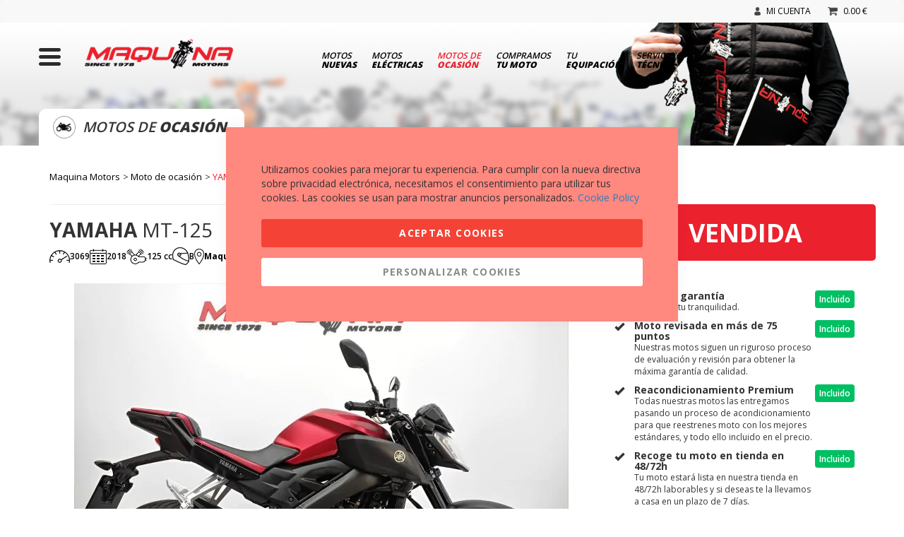

--- FILE ---
content_type: text/html; charset=UTF-8
request_url: https://maquinamotors.com/moto-ocasion-yamaha-mt-125-2018-36340.html
body_size: 34798
content:
 <!doctype html><html lang="es"><head prefix="og: http://ogp.me/ns# fb: http://ogp.me/ns/fb# product: http://ogp.me/ns/product#"> <script>
    var BASE_URL = 'https://maquinamotors.com/';
    var require = {
        "baseUrl": "https://maquinamotors.com/static/version1751971290/frontend/Pukkas/Maquina_ocasion/es_ES"
    };</script> <meta charset="utf-8"/>
<meta name="description" content="Comprar YAMAHA MT 125 de segunda mano, ocasión o Km0 em Maquina Motors, tienda de motos de ocasión. Concesionarios en Barcelona y Valencia"/>
<meta name="robots" content="INDEX,FOLLOW"/>
<meta name="title" content="YAMAHA MT 125 – Maquina Motors motos ocasión"/>
<meta name="viewport" content="width=device-width, initial-scale=1, maximum-scale=1.0, user-scalable=no"/>
<meta name="format-detection" content="telephone=no"/>
<title>YAMAHA MT 125 – Maquina Motors motos ocasión</title>
<link  rel="stylesheet" type="text/css"  media="all" href="https://maquinamotors.com/static/version1751971290/_cache/merged/0313850acf91c57cd667a5aa51ec9a07.min.css" />
<link  rel="stylesheet" type="text/css"  media="screen and (min-width: 768px)" href="https://maquinamotors.com/static/version1751971290/_cache/merged/89e487fa1441811b4eb6c248d816017c.min.css" />
<link  rel="stylesheet" type="text/css"  media="print" href="https://maquinamotors.com/static/version1751971290/frontend/Pukkas/Maquina_ocasion/es_ES/css/print.min.css" />
<link  rel="stylesheet" type="text/css"  media="all" href="https://fonts.googleapis.com/css?family=Open+Sans:100,200,300,400,500,600,700,800,900" />
<script  type="text/javascript"  src="https://maquinamotors.com/static/version1751971290/frontend/Pukkas/Maquina_ocasion/es_ES/requirejs/require.min.js"></script>
<script  type="text/javascript"  src="https://maquinamotors.com/static/version1751971290/frontend/Pukkas/Maquina_ocasion/es_ES/requirejs-min-resolver.min.js"></script>
<script  type="text/javascript"  src="https://maquinamotors.com/static/version1751971290/frontend/Pukkas/Maquina_ocasion/es_ES/js/bundle/bundle0.min.js"></script>
<script  type="text/javascript"  src="https://maquinamotors.com/static/version1751971290/frontend/Pukkas/Maquina_ocasion/es_ES/js/bundle/bundle1.min.js"></script>
<script  type="text/javascript"  src="https://maquinamotors.com/static/version1751971290/frontend/Pukkas/Maquina_ocasion/es_ES/js/bundle/bundle2.min.js"></script>
<script  type="text/javascript"  src="https://maquinamotors.com/static/version1751971290/frontend/Pukkas/Maquina_ocasion/es_ES/js/bundle/bundle3.min.js"></script>
<script  type="text/javascript"  src="https://maquinamotors.com/static/version1751971290/frontend/Pukkas/Maquina_ocasion/es_ES/js/bundle/bundle4.min.js"></script>
<script  type="text/javascript"  src="https://maquinamotors.com/static/version1751971290/frontend/Pukkas/Maquina_ocasion/es_ES/js/bundle/bundle5.min.js"></script>
<script  type="text/javascript"  src="https://maquinamotors.com/static/version1751971290/frontend/Pukkas/Maquina_ocasion/es_ES/js/bundle/bundle6.min.js"></script>
<script  type="text/javascript"  src="https://maquinamotors.com/static/version1751971290/frontend/Pukkas/Maquina_ocasion/es_ES/js/bundle/bundle7.min.js"></script>
<script  type="text/javascript"  src="https://maquinamotors.com/static/version1751971290/frontend/Pukkas/Maquina_ocasion/es_ES/js/bundle/bundle8.min.js"></script>
<script  type="text/javascript"  src="https://maquinamotors.com/static/version1751971290/frontend/Pukkas/Maquina_ocasion/es_ES/js/bundle/bundle9.min.js"></script>
<script  type="text/javascript"  src="https://maquinamotors.com/static/version1751971290/frontend/Pukkas/Maquina_ocasion/es_ES/mage/requirejs/static.min.js"></script>
<script  type="text/javascript"  src="https://maquinamotors.com/static/version1751971290/frontend/Pukkas/Maquina_ocasion/es_ES/mage/requirejs/mixins.min.js"></script>
<script  type="text/javascript"  src="https://maquinamotors.com/static/version1751971290/frontend/Pukkas/Maquina_ocasion/es_ES/requirejs-config.min.js"></script>
<script  type="text/javascript"  src="https://maquinamotors.com/static/version1751971290/frontend/Pukkas/Maquina_ocasion/es_ES/mage/polyfill.min.js"></script>
<script  type="text/javascript"  src="https://maquinamotors.com/static/version1751971290/frontend/Pukkas/Maquina_ocasion/es_ES/Omitsis_Loadmore/js/main.min.js"></script>
<script  type="text/javascript"  src="https://maquinamotors.com/static/version1751971290/frontend/Pukkas/Maquina_ocasion/es_ES/js/custom_product.min.js"></script>
<link  rel="canonical" href="https://maquinamotors.com/moto-ocasion-yamaha-mt-125-2018-36340.html" />
<link  rel="icon" type="image/x-icon" href="https://maquinamotors.com/media/favicon/default/favicon.png" />
<link  rel="shortcut icon" type="image/x-icon" href="https://maquinamotors.com/media/favicon/default/favicon.png" />
<!-- Serviceform Embed --> <script> var tD=(new Date).toISOString().slice(0,10);window.sf3pid = "kbtFGx5Tbb6CP9yTEmnZ";var u="https://dash.serviceform.com/embed/sf-pixel.js?"+tD,t=document.createElement("script");t.setAttribute("type","text/javascript"),t.setAttribute("src",u),t.async=!0,(document.getElementsByTagName("head")[0]||document.documentElement).appendChild(t); </script> <!-- End Serviceform Embed -->
<script>
(function(w,d,s,l,i){w[l]=w[l]||[];w[l].push({'gtm.start':
new Date().getTime(),event:'gtm.js'});var f=d.getElementsByTagName(s)[0],al=w.atob,
j=d.createElement(s),jl=d.createElement(s),dl=l!='dataLayer'?'&l='+l:'',p=d.location.pathname;jl.async=true;
j.src='https://www.googletagmanager.com/gtm.js?id='+i+dl;
})(window,document,'script','dataLayer','GTM-PKQBD0DC');
</script>
<script src="https://cdn.lrkt-in.com/LogRocket.min.js" crossorigin="anonymous"></script>
<script>window.LogRocket && window.LogRocket.init('efx1rp/maquina-motors');</script>     <script>
        window.getWpCookie = function(name) {
            match = document.cookie.match(new RegExp(name + '=([^;]+)'));
            if (match) return decodeURIComponent(match[1].replace(/\+/g, ' ')) ;
        };

        window.dataLayer = window.dataLayer || [];
                var dlObjects = [{"ecommerce":{"detail":{"products":[{"name":"MT-125","id":"VG5RE292000010352","price":"4390.00","brand":"YAMAHA","category":"Motos Ocasi\u00f3n"}]}}}];
        for (var i in dlObjects) {
            window.dataLayer.push(dlObjects[i]);
        }
         var wpCookies = ['wp_customerId','wp_customerGroup'];
        wpCookies.map(function(cookieName) {
            var cookieValue = window.getWpCookie(cookieName);
            if (cookieValue) {
                var dlObject = {};
                dlObject[cookieName.replace('wp_', '')] = cookieValue;
                window.dataLayer.push(dlObject);
            }
        });</script>
   <!-- Google Tag Manager -->
<script>(function(w,d,s,l,i){w[l]=w[l]||[];w[l].push({'gtm.start':
new Date().getTime(),event:'gtm.js'});var f=d.getElementsByTagName(s)[0],
j=d.createElement(s),dl=l!='dataLayer'?'&l='+l:'';j.async=true;j.src=
'https://www.googletagmanager.com/gtm.js?id='+i+dl;f.parentNode.insertBefore(j,f);
})(window,document,'script','dataLayer','GTM-KFDQT4C');</script>
<!-- End Google Tag Manager -->   <style> #social-login-popup .social-login-title { background-color: #3399cc } #social-login-popup .social-login #bnt-social-login-authentication, #social-login-popup .forgot .primary button, #social-login-popup .create .primary button { background-color: #3399cc; border: #3399cc } .block.social-login-authentication-channel.account-social-login .block-content { text-align: center; }  /* Compatible ETheme_YOURstore*/ div#centerColumn .column.main .block.social-login-authentication-channel.account-social-login { max-width: 900px !important; margin: 0 auto !important; } div#centerColumn .column.main .block.social-login-authentication-channel.account-social-login .block-content { text-align: center; } @media (max-width: 1024px) { div#centerColumn .column.main .block.social-login-authentication-channel.account-social-login .block-content { padding: 0 15px; } }</style><!--Start of LiveBeep Script--><script type="text/javascript">
(function(d,s,id){
if(d.getElementById(id)){return;}
var u='//www.livebeep.com/'+d.domain+'/eye.js';
if((h=d.location.href.split(/#ev!/)[1])) u += '?_e=' +h;
else if((r=/.*\_evV=(\w+)\b.*/).test(c=d.cookie) ) u += '?_v='+c.replace(r,'$1');
var js = d.createElement(s);
js.src = u;js.id = id;
var fjs = d.getElementsByTagName(s)[0];
fjs.parentNode.insertBefore(js, fjs);
})(document,'script','livebeep-script');</script><!--End of LiveBeep Script--> <meta property="og:type" content="product" /><meta property="og:title" content="MT-125" /><meta property="og:image" content="https://maquinamotors.com/media/catalog/product/cache/c6125ef470d0300f6ee8f28d0b1277df/i/g/igkhpt230329104351107.jpg" /><meta property="og:description" content="" /><meta property="og:url" content="https://maquinamotors.com/moto-ocasion-yamaha-mt-125-2018-36340.html" /> <meta property="product:price:amount" content="4390"/> <meta property="product:price:currency" content="EUR"/> 
<!-- Magic Zoom Plus Magento 2 module version v1.6.6 [v1.6.91:v5.3.7] -->
<script type="text/javascript">window["mgctlbx$Pltm"] = "Magento 2";</script>
<link type="text/css" href="https://maquinamotors.com/static/version1751971290/frontend/Pukkas/Maquina_ocasion/es_ES/MagicToolbox_MagicZoomPlus/css/magiczoomplus.min.css" rel="stylesheet" media="screen" />
<link type="text/css" href="https://maquinamotors.com/static/version1751971290/frontend/Pukkas/Maquina_ocasion/es_ES/MagicToolbox_MagicZoomPlus/css/magiczoomplus.module.min.css" rel="stylesheet" media="screen" />
<script type="text/javascript" src="https://maquinamotors.com/static/version1751971290/frontend/Pukkas/Maquina_ocasion/es_ES/MagicToolbox_MagicZoomPlus/js/magiczoomplus.min.js"></script>
<script type="text/javascript" src="https://maquinamotors.com/static/version1751971290/frontend/Pukkas/Maquina_ocasion/es_ES/MagicToolbox_MagicZoomPlus/js/magictoolbox.utils.min.js"></script>
<script type="text/javascript">
	var mzOptions = {
		'history':false,
		'zoomWidth':'auto',
		'zoomHeight':'auto',
		'zoomPosition':'right',
		'zoomDistance':15,
		'selectorTrigger':'hover',
		'transitionEffect':true,
		'lazyZoom':false,
		'rightClick':true,
		'cssClass':'',
		'zoomMode':'zoom',
		'zoomOn':'hover',
		'upscale':true,
		'smoothing':true,
		'variableZoom':false,
		'zoomCaption':'off',
		'expand':'window',
		'expandZoomMode':'zoom',
		'expandZoomOn':'click',
		'expandCaption':true,
		'closeOnClickOutside':true,
		'hint':'once',
		'textHoverZoomHint':'Hover to zoom',
		'textClickZoomHint':'Click to zoom',
		'textExpandHint':'Click to expand',
		'textBtnClose':'Cerrar',
		'textBtnNext':'Siguiente',
		'textBtnPrev':'Anterior'
	}
</script>
<script type="text/javascript">
	var mzMobileOptions = {
		'zoomMode':'off',
		'textHoverZoomHint':'Touch to zoom',
		'textClickZoomHint':'Double tap or pinch to zoom',
		'textExpandHint':'Tap to expand'
	}
</script>
 <script type="text/javascript">
(function () {
    window.allowHighlightActiveSelectorOnUpdate = true;
    window.mzOptions || (window.mzOptions = {});
    window.mzOptions['onUpdate'] = function(id, oldA, newA) {
        if (allowHighlightActiveSelectorOnUpdate && id.match(/^MagicZoomPlusImage-product-\d+$/)) {
            
            var aTags = document.querySelectorAll('.MagicToolboxSelectorsContainer a');
            for (var i = 0; i < aTags.length; i++) {
                if (aTags[i].getElementsByTagName('img').length) {
                    $mjs(aTags[i]).jRemoveClass('active-selector');

                }
            }
            $mjs(newA).jAddClass('active-selector');
        }
        allowHighlightActiveSelectorOnUpdate = true;
    }
}());</script>
<!-- Magic Scroll Magento 2 module version v1.6.6 [v1.6.91:v2.0.51] -->
<script type="text/javascript">window["mgctlbx$Pltm"] = "Magento 2";</script>
<link type="text/css" href="https://maquinamotors.com/static/version1751971290/frontend/Pukkas/Maquina_ocasion/es_ES/MagicToolbox_MagicScroll/css/magicscroll.min.css" rel="stylesheet" media="screen" />
<link type="text/css" href="https://maquinamotors.com/static/version1751971290/frontend/Pukkas/Maquina_ocasion/es_ES/MagicToolbox_MagicScroll/css/magicscroll.module.min.css" rel="stylesheet" media="screen" />
<script type="text/javascript" src="https://maquinamotors.com/static/version1751971290/frontend/Pukkas/Maquina_ocasion/es_ES/MagicToolbox_MagicScroll/js/magicscroll.min.js"></script>
<script type="text/javascript">
	MagicScrollOptions = {
		'width':'auto',
		'height':'auto',
		'orientation':'horizontal',
		'mode':'scroll',
		'items':'3',
		'speed':600,
		'autoplay':0,
		'loop':'infinite',
		'step':'auto',
		'arrows':'inside',
		'pagination':false,
		'easing':'cubic-bezier(.8, 0, .5, 1)',
		'scrollOnWheel':'auto',
		'lazy-load':false
	}
</script>
</head><body data-container="body" data-mage-init='{"loaderAjax": {}, "loader": { "icon": "https://maquinamotors.com/static/version1751971290/frontend/Pukkas/Maquina_ocasion/es_ES/images/loader-2.gif"}}' itemtype="http://schema.org/Product" itemscope="itemscope" class="catalog-product-view product-moto-ocasion-yamaha-mt-125-2018-36340 page-layout-1column">   <!-- Google Tag Manager (noscript) -->
<noscript><iframe src="https://www.googletagmanager.com/ns.html?id=GTM-KFDQT4C"
height="0" width="0" style="display:none;visibility:hidden"></iframe></noscript>
<!-- End Google Tag Manager (noscript) -->            <script>
        require.config({
            deps: [
                'jquery',
                'mage/translate',
                'jquery/jquery-storageapi'
            ],
            callback: function ($) {
                'use strict';

                var dependencies = [],
                    versionObj;

                $.initNamespaceStorage('mage-translation-storage');
                $.initNamespaceStorage('mage-translation-file-version');
                versionObj = $.localStorage.get('mage-translation-file-version');

                 if (versionObj.version !== '6f93ee6668b72db2f79aa81b40aa79c6c2945605') {
                    dependencies.push(
                        'text!js-translation.json'
                    );

                }

                require.config({
                    deps: dependencies,
                    callback: function (string) {
                        if (typeof string === 'string') {
                            $.mage.translate.add(JSON.parse(string));
                            $.localStorage.set('mage-translation-storage', string);
                            $.localStorage.set(
                                'mage-translation-file-version',
                                {
                                    version: '6f93ee6668b72db2f79aa81b40aa79c6c2945605'
                                }
                            );
                        } else {
                            $.mage.translate.add($.localStorage.get('mage-translation-storage'));
                        }
                    }
                });
            }
        });</script>  <script type="text/x-magento-init">
    {
        "*": {
            "mage/cookies": {
                "expires": null,
                "path": "/",
                "domain": ".maquinamotors.com",
                "secure": false,
                "lifetime": "3600"
            }
        }
    }</script>   <noscript><div class="message global noscript"><div class="content"><p><strong>Parece que JavaScript está deshabilitado en su navegador.</strong> <span>Para obtener la mejor experiencia en nuestro sitio, asegúrese de activar Javascript en su navegador.</span></p></div></div></noscript>   <script>
    require.config({
        map: {
            '*': {
                wysiwygAdapter: 'mage/adminhtml/wysiwyg/tiny_mce/tinymce4Adapter'
            }
        }
    });</script>   <div class="page-wrapper"><div class="custom-default-header"><div class="custom-top-menu"><!-- Global site tag (gtag.js) - Google Analytics --><script async src="https://www.googletagmanager.com/gtag/js?id=UA-27013908-1"></script><script>
    window.dataLayer = window.dataLayer || [];
    function gtag() {
        dataLayer.push(arguments);
    }
    gtag('js', new Date());
    gtag('config', 'UA-27013908-1');</script><nav class="navbar navbar-default hidden-xs"><div class="container"><ul class="nav navbar-nav navbar-right"><li> <a class="dropdown-toggle loggedin" data-toggle="dropdown" href="#" style="display:none">  <picture> <source type="image/webp" srcset="https://maquinamotors.com/static/version1751971290/frontend/Pukkas/Maquina_ocasion/es_ES/images/ico_inicioSesion.webp"> <source type="image/png" srcset="https://maquinamotors.com/static/version1751971290/frontend/Pukkas/Maquina_ocasion/es_ES/images/ico_inicioSesion.png"><img src="https://maquinamotors.com/static/version1751971290/frontend/Pukkas/Maquina_ocasion/es_ES/images/ico_inicioSesion.png"  loading="lazy" /></picture><span id="nombreusuariologged"></span></a> <ul class="dropdown-menu"><li><a href="https://maquinamotors.com/customer/account/">Área privada</a></li> <li><a href="https://maquinamotors.com/customer/account/logout/">Desconectar</a></li></ul><a href="https://maquinamotors.com/customer/account/" class="loggedout" style="display:none"><img src="https://maquinamotors.com/static/version1751971290/frontend/Pukkas/Maquina_ocasion/es_ES/images/ico_inicioSesion.png" />Mi cuenta</a></li> <li class="carrito"><a href="https://maquinamotors.com/checkout/cart/">  <picture> <source type="image/webp" srcset="https://maquinamotors.com/static/version1751971290/frontend/Pukkas/Maquina_ocasion/es_ES/images/ico_cestaCompra.webp"> <source type="image/png" srcset="https://maquinamotors.com/static/version1751971290/frontend/Pukkas/Maquina_ocasion/es_ES/images/ico_cestaCompra.png"><img src="https://maquinamotors.com/static/version1751971290/frontend/Pukkas/Maquina_ocasion/es_ES/images/ico_cestaCompra.png"  loading="lazy" /></picture><span id="carritoasync-price"></span></a></li></ul></div></nav><div class="visible-xs-block custom-top-xs-menu"><div class="container"><div class="row"><div class="col-xs-2 text-center"><a style="cursor: pointer;" onclick="toggleMainMenu();">  <picture> <source type="image/webp" srcset="https://maquinamotors.com/static/version1751971290/frontend/Pukkas/Maquina_ocasion/es_ES/images/menu.webp"> <source type="image/png" srcset="https://maquinamotors.com/static/version1751971290/frontend/Pukkas/Maquina_ocasion/es_ES/images/menu.png"><img src="https://maquinamotors.com/static/version1751971290/frontend/Pukkas/Maquina_ocasion/es_ES/images/menu.png" alt="Menu" id="menu_button" style="margin-top: 15px;"  loading="lazy" /></picture></a></div><div class="col-xs-8 text-center"><a href="https://maquinamotors.com/">  <picture class="logo_maquina"> <source type="image/webp" srcset="https://maquinamotors.com/static/version1751971290/frontend/Pukkas/Maquina_ocasion/es_ES/images/maquina-motors.webp"> <source type="image/png" srcset="https://maquinamotors.com/static/version1751971290/frontend/Pukkas/Maquina_ocasion/es_ES/images/maquina-motors.png"><img src="https://maquinamotors.com/static/version1751971290/frontend/Pukkas/Maquina_ocasion/es_ES/images/maquina-motors.png" alt="Maquina Motors concesionario de motos nuevas y de ocasión." class="logo_maquina"  loading="lazy" /></picture></a></div><div class="col-xs-2 text-center"><a href="https://maquinamotors.com/checkout/cart/" class="cesta-compra">  <picture> <source type="image/webp" srcset="https://maquinamotors.com/static/version1751971290/frontend/Pukkas/Maquina_ocasion/es_ES/images/ico_cestaCompra_mobile.webp"> <source type="image/png" srcset="https://maquinamotors.com/static/version1751971290/frontend/Pukkas/Maquina_ocasion/es_ES/images/ico_cestaCompra_mobile.png"><img src="https://maquinamotors.com/static/version1751971290/frontend/Pukkas/Maquina_ocasion/es_ES/images/ico_cestaCompra_mobile.png" alt="Cesta compra"  loading="lazy" /></picture><span id="carritoasync-numitems"></span></a></div></div></div></div><script type="text/javascript">
/**
 * Hamburger main menu
 */
function toggleMainMenu() {
    let customMainMenu = jQuery('#custom-main-menu-wrapper');
    if (customMainMenu.hasClass('hidden-main-menu')) {
        customMainMenu.removeClass('hidden-main-menu');
        customMainMenu.height(jQuery(document).height());
    } else {
        customMainMenu.addClass('hidden-main-menu');
        customMainMenu.height(jQuery(document).height());
    }
}</script></div><div class="custom-header"> <div class="container-fluid"> <div class="visible-xs-block row categoria-descripcion-xs"><div class="col-12 text-center"><p>Motos de <strong>ocasión</strong></p></div></div> <div class="container hidden-xs main-menu-big-wrapper"><div class="row"><div class="col-md-4"><a style="cursor: pointer;" onclick="toggleMainMenu();">  <picture> <source type="image/webp" srcset="https://maquinamotors.com/static/version1751971290/frontend/Pukkas/Maquina_ocasion/es_ES/images/menu.webp"> <source type="image/png" srcset="https://maquinamotors.com/static/version1751971290/frontend/Pukkas/Maquina_ocasion/es_ES/images/menu.png"><img src="https://maquinamotors.com/static/version1751971290/frontend/Pukkas/Maquina_ocasion/es_ES/images/menu.png" alt="Menu" id="menu_button"  loading="lazy" /></picture></a> <a href="https://maquinamotors.com/">  <picture class="logo_maquina"> <source type="image/webp" srcset="https://maquinamotors.com/static/version1751971290/frontend/Pukkas/Maquina_ocasion/es_ES/images/maquina-motors.webp"> <source type="image/png" srcset="https://maquinamotors.com/static/version1751971290/frontend/Pukkas/Maquina_ocasion/es_ES/images/maquina-motors.png"><img src="https://maquinamotors.com/static/version1751971290/frontend/Pukkas/Maquina_ocasion/es_ES/images/maquina-motors.png" alt="Maquina Motors concesionario de motos nuevas y de ocasión." class="logo_maquina"  loading="lazy" /></picture></a></div><div class="hidden-sm col-md-8"><ul class="main-menu"><li ><a href="https://maquinamotors.com/motos-nuevas.html">Motos <strong>nuevas</strong></a></li> <li> <a href="https://maquinaelectric.com" target="_blank">Motos <strong>eléctricas</strong></a></li> <li class='active'><a href="https://maquinamotors.com/motos-de-ocasion.html">Motos de <strong>ocasión</strong></a></li> <li ><a href="https://maquinamotors.com/compramos-tu-moto">Compramos <strong>tu moto</strong></a></li> <li ><a href="https://maquinamotors.com/equipacion.html">Tu <strong>equipación</strong></a></li> <li  ><a href="https://maquinamotors.com/servicio-tecnico">Servicio <strong>técnico</strong></a></li></ul></div></div></div>  <div class="hidden-xs container"><div class="categoria-descripcion">  <picture> <source type="image/webp" srcset="https://maquinamotors.com/media/catalog/category/i_ocasion.webp"> <source type="image/png" srcset="https://maquinamotors.com/media/catalog/category/i_ocasion.png"><img src="https://maquinamotors.com/media/catalog/category/i_ocasion.png"  loading="lazy" /></picture><p>Motos de <strong>ocasión</strong></p></div></div></div><script type="text/javascript">
/**
 * Hamburger main menu
 */
function toggleMainMenu() {
    let customMainMenu = jQuery('#custom-main-menu-wrapper');
    if (customMainMenu.hasClass('hidden-main-menu')) {
        customMainMenu.removeClass('hidden-main-menu');
        customMainMenu.height(jQuery(document).height());
    } else {
        customMainMenu.addClass('hidden-main-menu');
        customMainMenu.height(jQuery(document).height());
    }
}</script></div></div>   <div class="sections nav-sections"> <div class="section-items nav-sections-items" data-mage-init='{"tabs":{"openedState":"active"}}'>  <div class="section-item-title nav-sections-item-title" data-role="collapsible"><a class="nav-sections-item-switch" data-toggle="switch" href="#store.menu">Menú</a></div><div class="section-item-content nav-sections-item-content" id="store.menu" data-role="content">     <nav class="navigation" data-action="navigation"><ul data-mage-init='{"menu":{"responsive":true, "expanded":true, "position":{"my":"left top","at":"left bottom"}}}'> </ul></nav></div>  <div class="section-item-title nav-sections-item-title" data-role="collapsible"><a class="nav-sections-item-switch" data-toggle="switch" href="#store.links">Cuenta</a></div><div class="section-item-content nav-sections-item-content" id="store.links" data-role="content"><!-- Account links --></div> </div></div> <div class="breadcrumbs"></div><script type="text/x-magento-init">
        {
            ".breadcrumbs": {"breadcrumbs":{"categoryUrlSuffix":".html","useCategoryPathInUrl":1,"product":"MT-125"}}        }</script> <div class="magestore-bannerslider"></div> <div class="magestore-bannerslider"></div> <div class="magestore-bannerslider"></div><div class="container"><main id="maincontent" class="page-main"> <a id="contentarea" tabindex="-1"></a><div class="page messages"> <div data-placeholder="messages"></div> <div data-bind="scope: 'messages'"><!-- ko if: cookieMessages && cookieMessages.length > 0 --><div role="alert" data-bind="foreach: { data: cookieMessages, as: 'message' }" class="messages"><div data-bind="attr: { class: 'message-' + message.type + ' ' + message.type + ' message', 'data-ui-id': 'message-' + message.type }"><div data-bind="html: message.text"></div></div></div><!-- /ko --><!-- ko if: messages().messages && messages().messages.length > 0 --><div role="alert" data-bind="foreach: { data: messages().messages, as: 'message' }" class="messages"><div data-bind="attr: { class: 'message-' + message.type + ' ' + message.type + ' message', 'data-ui-id': 'message-' + message.type }"><div data-bind="html: message.text"></div></div></div><!-- /ko --></div><script type="text/x-magento-init">
    {
        "*": {
            "Magento_Ui/js/core/app": {
                "components": {
                        "messages": {
                            "component": "Magento_Theme/js/view/messages"
                        }
                    }
                }
            }
    }</script></div><div class="columns"><div class="column main"> <div class="magestore-bannerslider"></div> <div class="magestore-bannerslider"></div><div class="product-info-main">   <div class="product-add-form"><form data-product-sku="VG5RE292000010352" action="https://maquinamotors.com/checkout/cart/add/uenc/aHR0cHM6Ly9tYXF1aW5hbW90b3JzLmNvbS9tb3RvLW9jYXNpb24teWFtYWhhLW10LTEyNS0yMDE4LTM2MzQwLmh0bWw%2C/product/64627/" method="post" id="product_addtocart_form"><input type="hidden" name="product" value="64627" /><input type="hidden" name="selected_configurable_option" value="" /><input type="hidden" name="related_product" id="related-products-field" value="" /><input type="hidden" name="item" value="64627" /><input name="form_key" type="hidden" value="IoH28rZTaoDTVGxH" />      </form></div><script>
    require([
        'jquery',
        'priceBox'
    ], function($){
        var dataPriceBoxSelector = '[data-role=priceBox]',
            dataProductIdSelector = '[data-product-id=64627]',
            priceBoxes = $(dataPriceBoxSelector + dataProductIdSelector);

        priceBoxes = priceBoxes.filter(function(index, elem){
            return !$(elem).find('.price-from').length;
        });

        priceBoxes.priceBox({'priceConfig': {"productId":"64627","priceFormat":{"pattern":"%s\u00a0\u20ac","precision":2,"requiredPrecision":2,"decimalSymbol":",","groupSymbol":".","groupLength":3,"integerRequired":false}}});
    });</script></div> <div class="magestore-bannerslider"></div><input name="form_key" type="hidden" value="IoH28rZTaoDTVGxH" /> <div id="authenticationPopup" data-bind="scope:'authenticationPopup'" style="display: none;"><script>
        window.authenticationPopup = {"autocomplete":"off","customerRegisterUrl":"https:\/\/maquinamotors.com\/customer\/account\/create\/","customerForgotPasswordUrl":"https:\/\/maquinamotors.com\/customer\/account\/forgotpassword\/","baseUrl":"https:\/\/maquinamotors.com\/"};</script><!-- ko template: getTemplate() --><!-- /ko --><script type="text/x-magento-init">
        {
            "#authenticationPopup": {
                "Magento_Ui/js/core/app": {"components":{"authenticationPopup":{"component":"Magento_Customer\/js\/view\/authentication-popup","children":{"messages":{"component":"Magento_Ui\/js\/view\/messages","displayArea":"messages"},"captcha":{"component":"Magento_Captcha\/js\/view\/checkout\/loginCaptcha","displayArea":"additional-login-form-fields","formId":"user_login","configSource":"checkout"},"msp_recaptcha":{"component":"MSP_ReCaptcha\/js\/reCaptcha","displayArea":"additional-login-form-fields","configSource":"checkoutConfig","reCaptchaId":"msp-recaptcha-popup-login","zone":"login","badge":"inline","settings":{"siteKey":"6LcxacgUAAAAADWWY1qcXz7_HK4xAaMTPRV1Kgbf","size":"invisible","badge":"inline","theme":null,"lang":null,"enabled":{"login":false,"create":true,"forgot":true,"contact":true,"review":true,"newsletter":false,"paypal":false,"bicycles":true,"info":true,"checkBike":true,"service":true,"hiring":true}}},"social-buttons":{"component":"Mageplaza_SocialLogin\/js\/view\/social-buttons","displayArea":"before"}}}}}            },
            "*": {
                "Magento_Ui/js/block-loader": "https\u003A\u002F\u002Fmaquinamotors.com\u002Fstatic\u002Fversion1751971290\u002Ffrontend\u002FPukkas\u002FMaquina_ocasion\u002Fes_ES\u002Fimages\u002Floader\u002D1.gif"
            }
        }</script></div> <script type="text/x-magento-init">
{"*":{"Magento_Customer\/js\/section-config":{"sections":{"stores\/store\/switch":"*","directory\/currency\/switch":"*","*":["messages"],"customer\/account\/logout":["recently_viewed_product","recently_compared_product"],"customer\/account\/loginpost":"*","customer\/account\/createpost":"*","customer\/account\/editpost":"*","customer\/ajax\/login":["checkout-data","cart","captcha"],"catalog\/product_compare\/add":["compare-products"],"catalog\/product_compare\/remove":["compare-products"],"catalog\/product_compare\/clear":["compare-products"],"sales\/guest\/reorder":["cart"],"sales\/order\/reorder":["cart"],"checkout\/cart\/add":["cart","gtm"],"checkout\/cart\/delete":["cart","gtm"],"checkout\/cart\/updatepost":["cart"],"checkout\/cart\/updateitemoptions":["cart"],"checkout\/cart\/couponpost":["cart"],"checkout\/cart\/estimatepost":["cart"],"checkout\/cart\/estimateupdatepost":["cart"],"checkout\/onepage\/saveorder":["cart","checkout-data","last-ordered-items","checkout-fields"],"checkout\/sidebar\/removeitem":["cart","gtm"],"checkout\/sidebar\/updateitemqty":["cart"],"rest\/*\/v1\/carts\/*\/payment-information":["cart","checkout-data","last-ordered-items","instant-purchase","osc-data","gtm"],"rest\/*\/v1\/guest-carts\/*\/payment-information":["cart","osc-data","gtm"],"rest\/*\/v1\/guest-carts\/*\/selected-payment-method":["cart","checkout-data","osc-data"],"rest\/*\/v1\/carts\/*\/selected-payment-method":["cart","checkout-data","instant-purchase","osc-data"],"authorizenet\/directpost_payment\/place":["cart","checkout-data"],"customer\/address\/*":["instant-purchase"],"customer\/account\/*":["instant-purchase"],"vault\/cards\/deleteaction":["instant-purchase"],"multishipping\/checkout\/overviewpost":["cart"],"paypal\/express\/placeorder":["cart","checkout-data"],"paypal\/payflowexpress\/placeorder":["cart","checkout-data"],"paypal\/express\/onauthorization":["cart","checkout-data"],"persistent\/index\/unsetcookie":["persistent"],"review\/product\/post":["review"],"wishlist\/index\/add":["wishlist"],"wishlist\/index\/remove":["wishlist"],"wishlist\/index\/updateitemoptions":["wishlist"],"wishlist\/index\/update":["wishlist"],"wishlist\/index\/cart":["wishlist","cart"],"wishlist\/index\/fromcart":["wishlist","cart"],"wishlist\/index\/allcart":["wishlist","cart"],"wishlist\/shared\/allcart":["wishlist","cart"],"wishlist\/shared\/cart":["cart"],"rest\/*\/v1\/carts\/*\/update-item":["cart","checkout-data"],"rest\/*\/v1\/guest-carts\/*\/update-item":["cart","checkout-data"],"rest\/*\/v1\/guest-carts\/*\/remove-item":["cart","checkout-data"],"rest\/*\/v1\/carts\/*\/remove-item":["cart","checkout-data"],"sociallogin\/popup\/create":["checkout-data","cart"],"checkout\/cart\/configure":["gtm"],"rest\/*\/v1\/guest-carts\/*\/shipping-information":["gtm"],"rest\/*\/v1\/carts\/*\/shipping-information":["gtm"]},"clientSideSections":["checkout-data","cart-data","osc-data"],"baseUrls":["https:\/\/maquinamotors.com\/"]}}}</script> <script type="text/x-magento-init">
{"*":{"Magento_Customer\/js\/customer-data":{"sectionLoadUrl":"https:\/\/maquinamotors.com\/customer\/section\/load\/","expirableSectionLifetime":60,"expirableSectionNames":["cart","persistent"],"cookieLifeTime":"3600","updateSessionUrl":"https:\/\/maquinamotors.com\/customer\/account\/updateSession\/"}}}</script> <script type="text/x-magento-init">
{"*":{"Magento_Customer\/js\/invalidation-processor":{"invalidationRules":{"website-rule":{"Magento_Customer\/js\/invalidation-rules\/website-rule":{"scopeConfig":{"websiteId":1}}}}}}}</script> <script type="text/x-magento-init">
    {
        "body": {
            "pageCache": {"url":"https:\/\/maquinamotors.com\/page_cache\/block\/render\/id\/64627\/","handles":["default","catalog_product_view","catalog_product_view_type_simple","catalog_product_view_id_64627","catalog_product_view_sku_VG5RE292000010352"],"originalRequest":{"route":"catalog","controller":"product","action":"view","uri":"\/moto-ocasion-yamaha-mt-125-2018-36340.html"},"versionCookieName":"private_content_version"}        }
    }</script>  <div id="social-login-popup" class="white-popup mfp-with-anim mfp-hide" data-mage-init='{"socialPopupForm": {"headerLink":".header .links, .section-item-content .header.links","popupEffect":"mfp-move-from-top","formLoginUrl":"https:\/\/maquinamotors.com\/customer\/ajax\/login\/","forgotFormUrl":"https:\/\/maquinamotors.com\/sociallogin\/popup\/forgot\/","createFormUrl":"https:\/\/maquinamotors.com\/sociallogin\/popup\/create\/","fakeEmailUrl":"https:\/\/maquinamotors.com\/sociallogin\/social\/email\/"}}'> <div class="social-login block-container fake-email" style="display:none"><div class="social-login-title"><p class="forgot-pass-title">Real email address is required to social networks</p></div><div class="block col-mp mp-12"><div class="block-content"><form class="form-fake-email" id="social-form-fake-email" data-mage-init='{"validation":{}}'><fieldset class="fieldset" data-hasrequired="* Campos obligatorios"><div class="field note">Please enter your email address below to create account.</div><div class="field email required"><label for="email_address" class="label"><span>Correo electrónico</span></label> <div class="control"><input type="email" name="realEmail" alt="email" id="real_email_address" class="input-text" data-validate="{required:true, 'validate-email':true}"/></div></div></fieldset><div class="actions-toolbar"><div class="primary"><button type="button" id="bnt-social-login-fake-email" class="action send primary"><span>Enviar</span></button></div></div></form></div></div></div>  <div class="social-login block-container authentication"><div class="social-login-title"><p class="login-title">Iniciar sesión</p></div><div class="block social-login-customer-authentication col-mp mp-12" id="social-login-authentication"><div class="block-title"><span id="block-customer-login-heading" role="heading" aria-level="2">Clientes registrados</span></div><div class="block-content" aria-labelledby="block-customer-login-heading"><form class="form-customer-login" id="social-form-login" data-mage-init='{"validation":{}}'><input name="form_key" type="hidden" value="IoH28rZTaoDTVGxH" /> <fieldset class="fieldset login" data-hasrequired="* Campos obligatorios"> <div class="field email required"><label class="label" for="social_login_email"><span>Correo electrónico</span></label> <div class="control"><input name="username" id="social_login_email" type="email" class="input-text" value="" autocomplete="off" title="Correo electrónico" data-validate="{required:true, 'validate-email':true}"></div></div><div class="field password required"><label for="pass" class="label"><span>Contraseña</span></label> <div class="control"><input name="password" id="social_login_pass" type="password" class="input-text" autocomplete="off" title="Contraseña" data-validate="{required:true, 'validate-password':true}"></div></div> <!-- BLOCK social-login-captcha --><!-- /BLOCK social-login-captcha --> <div class="actions-toolbar"><div class="primary"><button type="button" class="action login primary" id="bnt-social-login-authentication"><span>Entrar</span></button></div><div class="secondary"><a class="action remind" href="#"><span>¿Has olvidado tu contraseña?</span></a></div></div><div class="actions-toolbar"><div class="primary"><a class="action create" href="#"><span>¿Crear una nueva cuenta?</span></a></div></div></fieldset></form></div></div>   <div class="block social-login-authentication-channel col-mp mp-5"><div class="block-title">O inicia sesión con</div><div class="block-content"> <div class="actions-toolbar social-btn google-login"><a class="btn btn-block btn-social btn-google" data-mage-init='{"socialProvider": {"url": "https://maquinamotors.com/sociallogin/social/login/type/google/", "label": "Login Por Google"}}'><span class="fa fa-google"></span> Iniciar sesión con Google</a></div></div></div><script type="text/javascript">
        require(['jquery'], function ($) {
            $('#social-login-authentication').removeClass('mp-12').addClass('mp-7');
        });</script>   </div>  <div class="social-login block-container create" style="display: none"><div class="social-login-title"><p class="create-account-title">Crear una nueva cuenta</p></div><div class="block col-mp mp-12"><div class="block-content">  <form class="form-customer-create" id="social-form-create"><fieldset class="fieldset create info"><input type="hidden" name="success_url" value=""/><input type="hidden" name="error_url" value=""/>  <div class="field required fullname customer-name-middlename"><label for="firstname" class="label"><span>Nombre</span></label> <div class="control"><fieldset class="fieldset fieldset-fullname"><div class="fields">  <div class="field field-name-firstname required"><label class="label" for="firstname"><span>Nombre</span></label> <div class="control"><input type="text" id="firstname" name="firstname" value="" title="Nombre" placeholder="Nombre" class="input-text required-entry"  data-validate="{required:true}"></div></div>  <div class="field field-name-middlename"><label class="label" for="middlename"><span>Segundo Nombre/Inicial</span></label> <div class="control"><input type="text" id="middlename" name="middlename" value="" title="Segundo&#x20;Nombre&#x2F;Inicial" placeholder="Segundo&#x20;Apellido" class="required-entry input-text " ></div></div> <div class="field field-name-lastname required"><label class="label" for="lastname"><span>Apellidos</span></label> <div class="control"><input type="text" id="lastname" name="lastname" value="" title="Apellidos" placeholder="Apellidos" class="input-text required-entry"  data-validate="{required:true}"></div></div> </div></fieldset></div></div> <div class="field required"><label for="email_address" class="label"><span>Correo electrónico</span></label> <div class="control"><input type="email" name="email" id="email_address_create" value="" title="Correo electrónico" class="input-text" data-validate="{required:true, 'validate-email':true}"/></div></div> <div class="field choice newsletter"><input type="checkbox" class="checkbox" name="is_subscribed" title="Suscribirse al boletín" value="1" id="is_subscribed" /><label for="is_subscribed" class="label"><span>Suscribirse al boletín</span></label></div>       </fieldset> <fieldset class="fieldset create account" data-hasrequired="* Campos obligatorios"><div class="field password required"><label for="password" class="label"><span>Contraseña</span></label> <div class="control"><input type="password" name="password" id="password-social" title="Contraseña" class="input-text" data-validate="{required:true, 'validate-password':true}" autocomplete="off"/></div></div><div class="field confirmation required"><label for="password-confirmation" class="label"><span>Confirmar contraseña</span></label> <div class="control"><input type="password" name="password_confirmation" title="Confirmar contraseña" id="password-confirmation-social" class="input-text" data-validate="{required:true, equalTo:'#password-social'}" autocomplete="off"/></div></div> <!-- BLOCK social-create-captcha --><!-- /BLOCK social-create-captcha --></fieldset><div class="actions-toolbar"><div class="primary"><button type="button" id="button-create-social" class="action create primary" title="Crear una cuenta"><span>Crear una cuenta</span></button> <div class="secondary"><a class="action back" href="#"><span>Volver</span></a></div></div></div></form><script>
                require([
                    'jquery',
                    'mage/mage'
                ], function ($) {
                    var dataForm = $('#social-form-create'),
                        ignore = null;

                    dataForm.mage('validation', {
                                                ignore: ignore ? ':hidden:not(' + ignore + ')' : ':hidden'
                         });
                });</script></div></div></div>  <div class="social-login block-container forgot" style="display:none"><div class="social-login-title"><p class="forgot-pass-title">Forgot Password</p></div><div class="block col-mp mp-12"><div class="block-content"><form class="form-password-forget" id="social-form-password-forget" data-mage-init='{"validation":{}}'><fieldset class="fieldset" data-hasrequired="* Campos obligatorios"><div class="field note">Por favor, introduce tu dirección de correo electrónico y recibirás un mensaje para restablecer tu contraseña.</div><div class="field email required"><label for="email_address" class="label"><span>Correo electrónico</span></label> <div class="control"><input type="email" name="email" alt="email" id="email_address_forgot" class="input-text" value="" data-validate="{required:true, 'validate-email':true}"/></div></div> <!-- BLOCK social-forgot-password-captcha --><!-- /BLOCK social-forgot-password-captcha --></fieldset><div class="actions-toolbar"><div class="primary"><button type="button" id="bnt-social-login-forgot" class="action send primary"><span>Enviar</span></button> <div class="secondary"><a class="action back" href="#"><span>Retroceder</span></a></div></div></div></form></div></div></div> </div><div style="clear: both"></div> <div class="magestore-bannerslider"></div><div class="custom-product-page"> <input type="hidden" id="product-sku" name="product-sku" value="VG5RE292000010352"/><script type="text/javascript"
        src="https://maps.googleapis.com/maps/api/js?key=AIzaSyCppCB5opLyOeVT4OyHhPoqaHFojR0NN0Q&callback=showMap"></script><div class="container" id="container-cabecera-producto-fija"><div class="row"><div class="col-md-12 col-sm-12 title-mn-desktop" id="cabecera-producto-fija"><!--<p class="p_custom_margin"><a href="javascript:history.back();" class="go-back nueva_ocasion_link_custom"><span>&lt;</span>Volver</a></p>--> <div class="maq-breadcrumbs"><ul><li><a href="https://maquinamotors.com/">Maquina Motors</a></li> <li><a href="/motos-de-ocasion.html">Moto de ocasión</a></li> <li> <a href="https://maquinamotors.com/moto-ocasion-yamaha-mt-125-2018-36340.html">YAMAHA MT-125</a></li></ul></div><div class="row"><div class="col-md-8 col-sm-7"> <hr class="hidden-xs"/><h1><strong>YAMAHA</strong> MT-125</h1><ul class="caracteristicas-moto"><li>   <picture> <source type="image/webp" srcset="https://maquinamotors.com/static/version1751971290/frontend/Pukkas/Maquina_ocasion/es_ES/images/i_km.webp"> <source type="image/png" srcset="https://maquinamotors.com/static/version1751971290/frontend/Pukkas/Maquina_ocasion/es_ES/images/i_km.png"><img alt="km moto ocasión" src="https://maquinamotors.com/static/version1751971290/frontend/Pukkas/Maquina_ocasion/es_ES/images/i_km.png" loading="lazy" /></picture><span>3069</span></li> <li> <img src="https://maquinamotors.com/static/version1751971290/frontend/Pukkas/Maquina_ocasion/es_ES/images/i_calendario.png"/>2018</li> <li> <img src="https://maquinamotors.com/static/version1751971290/frontend/Pukkas/Maquina_ocasion/es_ES/images/i_cc.png"/>125 cc</li> <li> <img src="https://maquinamotors.com/static/version1751971290/frontend/Pukkas/Maquina_ocasion/es_ES/images/i_casco.png"/>B</li> <li>   <picture> <source type="image/webp" srcset="https://maquinamotors.com/static/version1751971290/frontend/Pukkas/Maquina_ocasion/es_ES/images/i_localiza.webp"> <source type="image/png" srcset="https://maquinamotors.com/static/version1751971290/frontend/Pukkas/Maquina_ocasion/es_ES/images/i_localiza.png"><img src="https://maquinamotors.com/static/version1751971290/frontend/Pukkas/Maquina_ocasion/es_ES/images/i_localiza.png" loading="lazy" /></picture><strong>Maquina Motors</strong> VALENCIA</li></ul></div><div class="col-md-4 col-sm-5 hidden-xs selector_price_box"> <div class="moto-vendida">Vendida</div></div></div></div><div class="col-md-4 col-sm-5 title-mn-desktop" id="lateral-producto-fijo"><div style='margin-top:90px'></div> <div class="nuestra-diferencia"><div class="advantages including"><div class="check-advantages"><i class="glyphicon glyphicon-ok"></i></div><div class="text-content-advantages"><h4>1 año de garantía</h4><p>Buscamos tu tranquilidad.</p></div><div class="advantage"><span class="included">Incluido</span></div></div><div class="advantages including"><div class="check-advantages"><i class="glyphicon glyphicon-ok"></i></div><div class="text-content-advantages"><h4>Moto revisada en más de 75 puntos</h4><p>Nuestras motos siguen un riguroso proceso de evaluación y revisión para obtener la máxima garantía de calidad.</p></div><div class="advantage"><span class="included">Incluido</span></div></div><div class="advantages including"><div class="check-advantages"><i class="glyphicon glyphicon-ok"></i></div><div class="text-content-advantages"><h4>Reacondicionamiento Premium</h4><p>Todas nuestras motos las entregamos pasando un proceso de acondicionamiento para que reestrenes moto con los mejores estándares, y todo ello incluido en el precio.</p></div><div class="advantage"><span class="included">Incluido</span></div></div><div class="advantages including"><div class="check-advantages"><i class="glyphicon glyphicon-ok"></i></div><div class="text-content-advantages"><h4>Recoge tu moto en tienda en 48/72h</h4><p>Tu moto estará lista en nuestra tienda en 48/72h laborables y si deseas te la llevamos a casa en un plazo de 7 días.</p></div><div class="advantage"><span class="included">Incluido</span></div></div><div class="advantages optional"><div class="check-advantages"><i class="glyphicon glyphicon-ok"></i></div><div class="text-content-advantages"><h4>Envío a domicílio</h4><p>Te llevamos la moto a casa en un plazo aproximado de 5 a 7 días.</p></div><div class="advantage"><span class="optional">Opcional</span></div></div></div><div class="donde-esta-moto"><h3><i class="glyphicon glyphicon-map-marker"></i> ¿Dónde está la moto?</h3><div class="direccion-centro"> <p><strong>Maquina Motors VALENCIA</strong></p><p>Av. del Cid, 64<br/>València , Valencia - 46018 (España)</p></div><div class="mapa-google" id="google-map" style="background:url('https://maquinamotors.com/static/version1751971290/frontend/Pukkas/Maquina_ocasion/es_ES/images/mapasdef/valencia_store.png');background-size: cover;background-position: 50% 50%;"><a href="https://goo.gl/maps/GazxaChGRe62" target="_blank"><div style="width:100%;height:100%">  <picture> <source type="image/webp" srcset="https://maquinamotors.com/static/version1751971290/frontend/Pukkas/Maquina_ocasion/es_ES/images/mapasdef/zoom_googlemaps.webp"> <source type="image/png" srcset="https://maquinamotors.com/static/version1751971290/frontend/Pukkas/Maquina_ocasion/es_ES/images/mapasdef/zoom_googlemaps.png"><img src="https://maquinamotors.com/static/version1751971290/frontend/Pukkas/Maquina_ocasion/es_ES/images/mapasdef/zoom_googlemaps.png" style="float:right;margin-top:10px;margin-right:10px" loading="lazy" /></picture></div></a></div></div><button class="btn btn-block info-aceptar-moto-2" data-toggle="modal" data-target="#modalAceptamosTuMoto"><span>Aceptamos tu moto como parte de pago</span></button> </div></div></div><div class="container"><div class="row content-custom-page-left">    <div class="col-md-8 col-sm-7 videogallery-enabled motos-ocasion" id="producto-foto"><p class="p_custom_margin title-mn-mobile"><a href="javascript:history.back();" class="go-back nueva_ocasion_link_custom"><span>&lt;</span> Volver</a></p> <div class="MagicToolboxContainer selectorsBottom minWidth" data-mage-init='{"magicToolboxThumbSwitcher": {"playIfBase":0,"showRelated":0,"videoAutoRestart":0,"tool":"magiczoomplus","switchMethod":"mouseover","productId":"64627"}}'><div id="mtImageContainer" style="display: block;"><div><a id="MagicZoomPlusImage-product-64627"  class="MagicZoom" href="https://maquinamotors.com/media/catalog/product/cache/e3ef68c3538c3a411b2b34db8a203427/i/g/igkhpt230329104351107.jpg" title="MT-125" data-options="lazyZoom:true;variableZoom:true;textHoverZoomHint:Pasa el raton para hacer zoom;textClickZoomHint:Click para hacer zoom;" data-mobile-options="zoomMode:zoom;textHoverZoomHint:Toca para ampliar;textClickZoomHint:Pulsa dos veces o pellizca para hacer zoom;textExpandHint:Pulsa para ampliar;">  <picture class="no-sirv-lazy-load"> <source type="image/webp" srcset="https://maquinamotors.com/media/catalog/product/cache/3cb857921c6c1f97d612953073c91714/i/g/igkhpt230329104351107.webp"> <source type="image/jpg" srcset="https://maquinamotors.com/media/catalog/product/cache/3cb857921c6c1f97d612953073c91714/i/g/igkhpt230329104351107.jpg"><img class="no-sirv-lazy-load" itemprop="image" src="https://maquinamotors.com/media/catalog/product/cache/3cb857921c6c1f97d612953073c91714/i/g/igkhpt230329104351107.jpg"   alt="MT-125"  loading="lazy" /></picture></a></div></div><div id="mt360Container" style="display: none;"></div><div id="mtVideoContainer" style="display: none;"></div>  <div class="MagicToolboxSelectorsContainer"><div id="MagicToolboxSelectors64627" class="MagicScroll" data-options="autostart:false;items:fit;"><a class="mt-thumb-switcher active-selector " data-zoom-id="MagicZoomPlusImage-product-64627" href="https://maquinamotors.com/media/catalog/product/cache/e3ef68c3538c3a411b2b34db8a203427/i/g/igkhpt230329104351107.jpg"  data-image="https://maquinamotors.com/media/catalog/product/cache/3cb857921c6c1f97d612953073c91714/i/g/igkhpt230329104351107.jpg" title="MT-125">  <picture> <source type="image/webp" srcset="https://maquinamotors.com/media/catalog/product/cache/a77854be4c4ee3bb6601fae9d662c439/i/g/igkhpt230329104351107.webp"> <source type="image/jpg" srcset="https://maquinamotors.com/media/catalog/product/cache/a77854be4c4ee3bb6601fae9d662c439/i/g/igkhpt230329104351107.jpg"><img src="https://maquinamotors.com/media/catalog/product/cache/a77854be4c4ee3bb6601fae9d662c439/i/g/igkhpt230329104351107.jpg"  alt="MT-125"  loading="lazy" /></picture></a>
		<a class="mt-thumb-switcher " data-zoom-id="MagicZoomPlusImage-product-64627" href="https://maquinamotors.com/media/catalog/product/cache/e3ef68c3538c3a411b2b34db8a203427/a/q/aqjzky230329104352051.jpg"  data-image="https://maquinamotors.com/media/catalog/product/cache/3cb857921c6c1f97d612953073c91714/a/q/aqjzky230329104352051.jpg" title="MT-125">  <picture> <source type="image/webp" srcset="https://maquinamotors.com/media/catalog/product/cache/a77854be4c4ee3bb6601fae9d662c439/a/q/aqjzky230329104352051.webp"> <source type="image/jpg" srcset="https://maquinamotors.com/media/catalog/product/cache/a77854be4c4ee3bb6601fae9d662c439/a/q/aqjzky230329104352051.jpg"><img src="https://maquinamotors.com/media/catalog/product/cache/a77854be4c4ee3bb6601fae9d662c439/a/q/aqjzky230329104352051.jpg"  alt="MT-125"  loading="lazy" /></picture></a>
		<a class="mt-thumb-switcher " data-zoom-id="MagicZoomPlusImage-product-64627" href="https://maquinamotors.com/media/catalog/product/cache/e3ef68c3538c3a411b2b34db8a203427/c/v/cvuxhg230329104353067.jpg"  data-image="https://maquinamotors.com/media/catalog/product/cache/3cb857921c6c1f97d612953073c91714/c/v/cvuxhg230329104353067.jpg" title="MT-125">  <picture> <source type="image/webp" srcset="https://maquinamotors.com/media/catalog/product/cache/a77854be4c4ee3bb6601fae9d662c439/c/v/cvuxhg230329104353067.webp"> <source type="image/jpg" srcset="https://maquinamotors.com/media/catalog/product/cache/a77854be4c4ee3bb6601fae9d662c439/c/v/cvuxhg230329104353067.jpg"><img src="https://maquinamotors.com/media/catalog/product/cache/a77854be4c4ee3bb6601fae9d662c439/c/v/cvuxhg230329104353067.jpg"  alt="MT-125"  loading="lazy" /></picture></a>
		<a class="mt-thumb-switcher " data-zoom-id="MagicZoomPlusImage-product-64627" href="https://maquinamotors.com/media/catalog/product/cache/e3ef68c3538c3a411b2b34db8a203427/f/f/fftyto230329104353277.jpg"  data-image="https://maquinamotors.com/media/catalog/product/cache/3cb857921c6c1f97d612953073c91714/f/f/fftyto230329104353277.jpg" title="MT-125">  <picture> <source type="image/webp" srcset="https://maquinamotors.com/media/catalog/product/cache/a77854be4c4ee3bb6601fae9d662c439/f/f/fftyto230329104353277.webp"> <source type="image/jpg" srcset="https://maquinamotors.com/media/catalog/product/cache/a77854be4c4ee3bb6601fae9d662c439/f/f/fftyto230329104353277.jpg"><img src="https://maquinamotors.com/media/catalog/product/cache/a77854be4c4ee3bb6601fae9d662c439/f/f/fftyto230329104353277.jpg"  alt="MT-125"  loading="lazy" /></picture></a>
		<a class="mt-thumb-switcher " data-zoom-id="MagicZoomPlusImage-product-64627" href="https://maquinamotors.com/media/catalog/product/cache/e3ef68c3538c3a411b2b34db8a203427/h/h/hhkgyo230329104352279.jpg"  data-image="https://maquinamotors.com/media/catalog/product/cache/3cb857921c6c1f97d612953073c91714/h/h/hhkgyo230329104352279.jpg" title="MT-125">  <picture> <source type="image/webp" srcset="https://maquinamotors.com/media/catalog/product/cache/a77854be4c4ee3bb6601fae9d662c439/h/h/hhkgyo230329104352279.webp"> <source type="image/jpg" srcset="https://maquinamotors.com/media/catalog/product/cache/a77854be4c4ee3bb6601fae9d662c439/h/h/hhkgyo230329104352279.jpg"><img src="https://maquinamotors.com/media/catalog/product/cache/a77854be4c4ee3bb6601fae9d662c439/h/h/hhkgyo230329104352279.jpg"  alt="MT-125"  loading="lazy" /></picture></a>
		<a class="mt-thumb-switcher " data-zoom-id="MagicZoomPlusImage-product-64627" href="https://maquinamotors.com/media/catalog/product/cache/e3ef68c3538c3a411b2b34db8a203427/h/h/hhvpcz230329104353432.jpg"  data-image="https://maquinamotors.com/media/catalog/product/cache/3cb857921c6c1f97d612953073c91714/h/h/hhvpcz230329104353432.jpg" title="MT-125">  <picture> <source type="image/webp" srcset="https://maquinamotors.com/media/catalog/product/cache/a77854be4c4ee3bb6601fae9d662c439/h/h/hhvpcz230329104353432.webp"> <source type="image/jpg" srcset="https://maquinamotors.com/media/catalog/product/cache/a77854be4c4ee3bb6601fae9d662c439/h/h/hhvpcz230329104353432.jpg"><img src="https://maquinamotors.com/media/catalog/product/cache/a77854be4c4ee3bb6601fae9d662c439/h/h/hhvpcz230329104353432.jpg"  alt="MT-125"  loading="lazy" /></picture></a>
		<a class="mt-thumb-switcher " data-zoom-id="MagicZoomPlusImage-product-64627" href="https://maquinamotors.com/media/catalog/product/cache/e3ef68c3538c3a411b2b34db8a203427/m/z/mzmnpd230329104352447.jpg"  data-image="https://maquinamotors.com/media/catalog/product/cache/3cb857921c6c1f97d612953073c91714/m/z/mzmnpd230329104352447.jpg" title="MT-125">  <picture> <source type="image/webp" srcset="https://maquinamotors.com/media/catalog/product/cache/a77854be4c4ee3bb6601fae9d662c439/m/z/mzmnpd230329104352447.webp"> <source type="image/jpg" srcset="https://maquinamotors.com/media/catalog/product/cache/a77854be4c4ee3bb6601fae9d662c439/m/z/mzmnpd230329104352447.jpg"><img src="https://maquinamotors.com/media/catalog/product/cache/a77854be4c4ee3bb6601fae9d662c439/m/z/mzmnpd230329104352447.jpg"  alt="MT-125"  loading="lazy" /></picture></a>
		<a class="mt-thumb-switcher " data-zoom-id="MagicZoomPlusImage-product-64627" href="https://maquinamotors.com/media/catalog/product/cache/e3ef68c3538c3a411b2b34db8a203427/u/i/uiowtn230329104351783.jpg"  data-image="https://maquinamotors.com/media/catalog/product/cache/3cb857921c6c1f97d612953073c91714/u/i/uiowtn230329104351783.jpg" title="MT-125">  <picture> <source type="image/webp" srcset="https://maquinamotors.com/media/catalog/product/cache/a77854be4c4ee3bb6601fae9d662c439/u/i/uiowtn230329104351783.webp"> <source type="image/jpg" srcset="https://maquinamotors.com/media/catalog/product/cache/a77854be4c4ee3bb6601fae9d662c439/u/i/uiowtn230329104351783.jpg"><img src="https://maquinamotors.com/media/catalog/product/cache/a77854be4c4ee3bb6601fae9d662c439/u/i/uiowtn230329104351783.jpg"  alt="MT-125"  loading="lazy" /></picture></a>
		<a class="mt-thumb-switcher " data-zoom-id="MagicZoomPlusImage-product-64627" href="https://maquinamotors.com/media/catalog/product/cache/e3ef68c3538c3a411b2b34db8a203427/v/q/vqhfdo230329104351367.jpg"  data-image="https://maquinamotors.com/media/catalog/product/cache/3cb857921c6c1f97d612953073c91714/v/q/vqhfdo230329104351367.jpg" title="MT-125">  <picture> <source type="image/webp" srcset="https://maquinamotors.com/media/catalog/product/cache/a77854be4c4ee3bb6601fae9d662c439/v/q/vqhfdo230329104351367.webp"> <source type="image/jpg" srcset="https://maquinamotors.com/media/catalog/product/cache/a77854be4c4ee3bb6601fae9d662c439/v/q/vqhfdo230329104351367.jpg"><img src="https://maquinamotors.com/media/catalog/product/cache/a77854be4c4ee3bb6601fae9d662c439/v/q/vqhfdo230329104351367.jpg"  alt="MT-125"  loading="lazy" /></picture></a>
		<a class="mt-thumb-switcher " data-zoom-id="MagicZoomPlusImage-product-64627" href="https://maquinamotors.com/media/catalog/product/cache/e3ef68c3538c3a411b2b34db8a203427/x/y/xyshhj230329104351560.jpg"  data-image="https://maquinamotors.com/media/catalog/product/cache/3cb857921c6c1f97d612953073c91714/x/y/xyshhj230329104351560.jpg" title="MT-125">  <picture> <source type="image/webp" srcset="https://maquinamotors.com/media/catalog/product/cache/a77854be4c4ee3bb6601fae9d662c439/x/y/xyshhj230329104351560.webp"> <source type="image/jpg" srcset="https://maquinamotors.com/media/catalog/product/cache/a77854be4c4ee3bb6601fae9d662c439/x/y/xyshhj230329104351560.jpg"><img src="https://maquinamotors.com/media/catalog/product/cache/a77854be4c4ee3bb6601fae9d662c439/x/y/xyshhj230329104351560.jpg"  alt="MT-125"  loading="lazy" /></picture></a></div></div></div></div><div class="col-md-8 col-sm-7 title-mn-mobile"><ul class="etiquetas-info hidden-xs"></ul><hr class="hidden-xs"/><h1><strong>YAMAHA</strong> MT-125</h1><div class="col-md-4 col-sm-5 col-xs-12 mobile_price_selector_box"><ul class="etiquetas-info etiquetas-left etiq_selector"> <li class="tipo-3"><span>Vendida</span><i></i></li> </ul><hr/><div class="price-box price-final_price" data-role="priceBox" data-product-id="64627" data-price-box="product-id-64627">     <span class="price-container price-final_price tax weee" > <span  id="product-price-64627"  data-price-amount="4390" class="price-wrapper "><span class="price">4.390 €</span></span>  </span>  </div> <div class="price-box price-final_price" style="font-size: 13px; cursor: pointer; top: 57px"><a class="maquina-red hover_unset_custom" data-toggle="modal" data-target="#modalCondicionesFinanciacion"><span style="color: #333; font-size:25px;">68€&nbsp;/&nbsp;mes&nbsp;</span><i class="glyphicon glyphicon-info-sign"></i></a></div><p class="gestoria-transporte-no-incluidos" style="margin-top:10px;">Gestoría y transporte no incluidos. I.V.A. incluido.</p></div></div><div class="col-md-8 col-sm-7"><div class="bloque-descripcion-moto ficha-tecnica"><div class="row"><div class="col-md-12"><div class="col-md-6"><!-- Tecnica --><h3 class="ficha_custom_css">Ficha técnica</h3><dl class="dl-horizontal"><dt>KILÓMETROS</dt><dd>3.069</dd><dt>AÑO</dt><dd>2018</dd><dt>APTA</dt><dd>B</dd><dt>MOTO LIMITADA</dt><dd>No</dd><dt>POTENCIA (kw/cv)</dt><dd>11 / 15</dd><dt>CILINDRADA (cc)</dt><dd>125</dd><dt>PESO (kg)</dt><dd>N/S</dd><dt>IVA DEDUCIBLE</dt><dd>No</dd><dt>GARANTÍA (meses)</dt><dd>12</dd></dl></div><div class="col-md-6"><!-- Extras --></div></div><div class="col-md-12"><div class="col-md-6"><!-- Video --><h3 class="ficha_custom_css" id="video_iframe">Vídeo</h3><iframe style='height:220px;width:100%;' src='https://www.youtube.com/embed/uA_UQimrhQk' allowfullscreen='allowfullscreen' frameborder='0'></iframe></div><div class="col-md-6"><!-- Description --><h3 class="ficha_custom_css">Descripción</h3><p>- EMPRESA: En Maquina Motors somos especialistas y líderes en motos de ocasión. Cuestión de confianza desde 1978. 
- STOCK: Disponemos de un stock premium de + de 400 motos de ocasión, semi-nuevas y km0. 
- UBICACIÓN: Disponemos de 10 tiendas, consulta en nuestra web la ubicación actual de la moto. 
- CERTIFIED: certificadas mediante 75 puntos de inspección. 
- GARANTIA MAQUINA PROTECT: 12 meses. 
- CAMBIO DE NOMBRE: no incluido que puede oscilar entre 199€ y 249€. 
- TRANSPORTE: Realizamos envíos a toda España, manteniendo la garantía. 
- FINANCIACIÓN: Financiación 100% flexible. ¡Pregúntanos! 
- SEGURO: Tramitación de seguros a medida. 
- COMPRAMOS TU MOTO Y ACEPTAMOS TU MOTO COMO PARTE DE PAGO: Tasa tu moto de forma gratuita en nuestra web o en cualquier tienda MAQUINA MOTORS.
- CONCESIONARIOS: KAWASAKI, HONDA, SUZUKI, TRIUMPH, KTM, DUCATI y ECOOTER. 
-Oferta válida salvo error tipográfico-</p></div></div></div></div>  <!-- principio contratarseguro --> <!-- fin contratarseguro --><!-- INICIO Apartado información negocio MM --><!-- Hacemos que no se muestre por el rediseño -->  <!-- FIN Apartado información negocio MM --><div class="comprar-con-maquina-motors"><h3>¡Comprar tu moto en Maquina Motors es así de fácil!</h3><div class="comprar-con-maquina-motors-content"><div class="icons"><div class="line"></div><div class="item">  <picture> <source type="image/webp" srcset="https://maquinamotors.com/static/version1751971290/frontend/Pukkas/Maquina_ocasion/es_ES/images/ico-1.webp"> <source type="image/png" srcset="https://maquinamotors.com/static/version1751971290/frontend/Pukkas/Maquina_ocasion/es_ES/images/ico-1.png"><img src="https://maquinamotors.com/static/version1751971290/frontend/Pukkas/Maquina_ocasion/es_ES/images/ico-1.png" loading="lazy" /></picture></div><div class="item">  <picture> <source type="image/webp" srcset="https://maquinamotors.com/static/version1751971290/frontend/Pukkas/Maquina_ocasion/es_ES/images/ico-2.webp"> <source type="image/png" srcset="https://maquinamotors.com/static/version1751971290/frontend/Pukkas/Maquina_ocasion/es_ES/images/ico-2.png"><img src="https://maquinamotors.com/static/version1751971290/frontend/Pukkas/Maquina_ocasion/es_ES/images/ico-2.png" loading="lazy" /></picture></div><div class="item">  <picture> <source type="image/webp" srcset="https://maquinamotors.com/static/version1751971290/frontend/Pukkas/Maquina_ocasion/es_ES/images/ico-3.webp"> <source type="image/png" srcset="https://maquinamotors.com/static/version1751971290/frontend/Pukkas/Maquina_ocasion/es_ES/images/ico-3.png"><img src="https://maquinamotors.com/static/version1751971290/frontend/Pukkas/Maquina_ocasion/es_ES/images/ico-3.png" loading="lazy" /></picture></div></div><div class="text"><div class="item"><p>Compra o reserva tu moto online.</p></div><div class="item"><p>En menos de 24h laborables un asesor se pondrá en contacto contigo.</p></div><div class="item"><p>En 48/72h recoge tu moto en nuestras tiendas y disfruta de tu nueva moto.</p></div></div></div></div><div class="elegir-maquina-motors"><h3>¿Por qué elegir Maquina Motors?</h3><div class="elegir-maquina-motors-content"><div class="item grey"><div class="item-ico">  <picture> <source type="image/webp" srcset="https://maquinamotors.com/static/version1751971290/frontend/Pukkas/Maquina_ocasion/es_ES/images/ico-elegir-1.webp"> <source type="image/png" srcset="https://maquinamotors.com/static/version1751971290/frontend/Pukkas/Maquina_ocasion/es_ES/images/ico-elegir-1.png"><img src="https://maquinamotors.com/static/version1751971290/frontend/Pukkas/Maquina_ocasion/es_ES/images/ico-elegir-1.png" loading="lazy" /></picture></div><div class="item-text"><h4 class="item-text-title">Cuestión de conﬁanza desde 1978</h4><p class="item-text-content">En Maquina Motors llevamos muchos años en el sector de la moto. Gracias a nuestra experiencia, conocimiento del mundo de las dos ruedas, la conﬁanza de nuestros clientes y la transparencia de nuestros procesos somos el concesionario referente en la venta de motos de ocasión con más de 45 años de trayectoria.</p></div></div><div class="item"><div class="item-ico">  <picture> <source type="image/webp" srcset="https://maquinamotors.com/static/version1751971290/frontend/Pukkas/Maquina_ocasion/es_ES/images/ico-elegir-2.webp"> <source type="image/png" srcset="https://maquinamotors.com/static/version1751971290/frontend/Pukkas/Maquina_ocasion/es_ES/images/ico-elegir-2.png"><img src="https://maquinamotors.com/static/version1751971290/frontend/Pukkas/Maquina_ocasion/es_ES/images/ico-elegir-2.png" loading="lazy" /></picture></div><div class="item-text"><h4 class="item-text-title">Motos certificadas en perfecto estado ¡Sin sorpresas!</h4><p class="item-text-content">Desde el primer minuto, nuestras motos siguen un riguroso proceso de selección y revisión que abarca más de 75 puntos. Como resultado, se someten a un estricto proceso de acondicionamiento con el fin de asegurar que la moto se encuentre en perfecto estado. ¡Sin sorpresas y todo incluido en el precio!</p></div></div><div class="item grey"><div class="item-ico">  <picture> <source type="image/webp" srcset="https://maquinamotors.com/static/version1751971290/frontend/Pukkas/Maquina_ocasion/es_ES/images/ico-elegir-3.webp"> <source type="image/png" srcset="https://maquinamotors.com/static/version1751971290/frontend/Pukkas/Maquina_ocasion/es_ES/images/ico-elegir-3.png"><img src="https://maquinamotors.com/static/version1751971290/frontend/Pukkas/Maquina_ocasion/es_ES/images/ico-elegir-3.png" loading="lazy" /></picture></div><div class="item-text"><h4 class="item-text-title">+1.000 Motos en stock</h4><p class="item-text-content">Nuestra oferta, la más grande del mercado, cuenta con una gran selección de motos semi-nuevas, km0 y de ocasión de todas las marcas y para todos los gustos.</p></div></div><div class="item"><div class="item-ico">  <picture> <source type="image/webp" srcset="https://maquinamotors.com/static/version1751971290/frontend/Pukkas/Maquina_ocasion/es_ES/images/ico-elegir-4.webp"> <source type="image/png" srcset="https://maquinamotors.com/static/version1751971290/frontend/Pukkas/Maquina_ocasion/es_ES/images/ico-elegir-4.png"><img src="https://maquinamotors.com/static/version1751971290/frontend/Pukkas/Maquina_ocasion/es_ES/images/ico-elegir-4.png" loading="lazy" /></picture></div><div class="item-text"><h4 class="item-text-title">Financiación flexible y contrato de seguros</h4><p class="item-text-content">Disponemos de servicios de financiación diseñados a medida que te permitirán acomodar los pagos a tus necesidades. También contamos con una amplia oferta de seguros para todas las necesidades.</p></div></div><div class="item grey"><div class="item-ico">  <picture> <source type="image/webp" srcset="https://maquinamotors.com/static/version1751971290/frontend/Pukkas/Maquina_ocasion/es_ES/images/ico-elegir-5.webp"> <source type="image/png" srcset="https://maquinamotors.com/static/version1751971290/frontend/Pukkas/Maquina_ocasion/es_ES/images/ico-elegir-5.png"><img src="https://maquinamotors.com/static/version1751971290/frontend/Pukkas/Maquina_ocasion/es_ES/images/ico-elegir-5.png" loading="lazy" /></picture></div><div class="item-text"><h4 class="item-text-title">Precio Justo</h4><p class="item-text-content">Nuestros precios, sin regateos, están calculados mediante un algoritmo que combina datos como el precio de venta recomendado, la oferta y la demanda del mercado, nuestro histórico de transacciones, etc. El resultado final es comprobado por nuestros especialistas que garantizan el precio justo y adecuado en cada moto.</p></div></div><div class="item"><div class="item-ico">  <picture> <source type="image/webp" srcset="https://maquinamotors.com/static/version1751971290/frontend/Pukkas/Maquina_ocasion/es_ES/images/ico-elegir-6.webp"> <source type="image/png" srcset="https://maquinamotors.com/static/version1751971290/frontend/Pukkas/Maquina_ocasion/es_ES/images/ico-elegir-6.png"><img src="https://maquinamotors.com/static/version1751971290/frontend/Pukkas/Maquina_ocasion/es_ES/images/ico-elegir-6.png" loading="lazy" /></picture></div><div class="item-text"><h4 class="item-text-title">Talleres oficiales</h4><p class="item-text-content">Los talleres Maquina Motors cuentan con más de 35 mecánicos que gestionan diariamente revisiones, solucionan averías y aplican los procesos de garantía de nuestras motos. Nuestro equipo técnico cuenta con conocimientos de mecánica actualizados y cumple con todas las exigencias de los fabricantes. Su objetivo es siempre ofrecer el servicio óptimo para el cuidado de tu moto.</p></div></div></div></div></div></div><div id="end-side" style="height: 1px;"></div><div><button class="btn-crear-alerta hidden-xs" data-toggle="modal" data-target="#modalAlerta"><span class="crear-alerta-content">¿No encuentras tu moto? CREA UNA ALERTA   <picture> <source type="image/webp" srcset="https://maquinamotors.com/static/version1751971290/frontend/Pukkas/Maquina_ocasion/es_ES/images/alerta2.webp"> <source type="image/png" srcset="https://maquinamotors.com/static/version1751971290/frontend/Pukkas/Maquina_ocasion/es_ES/images/alerta2.png"><img src="https://maquinamotors.com/static/version1751971290/frontend/Pukkas/Maquina_ocasion/es_ES/images/alerta2.png" loading="lazy" /></picture></span></button> <div class="related-products"> <h3><strong>Productos</strong> relacionados</h3><div class="owl-carousel-wrapper"><div class="left_arrow"><a href="#" onclick="moveRelatedProductsLeft();return false;">  <picture> <source type="image/webp" srcset="https://maquinamotors.com/static/version1751971290/frontend/Pukkas/Maquina_ocasion/es_ES/images/left_arrow.webp"> <source type="image/png" srcset="https://maquinamotors.com/static/version1751971290/frontend/Pukkas/Maquina_ocasion/es_ES/images/left_arrow.png"><img src="https://maquinamotors.com/static/version1751971290/frontend/Pukkas/Maquina_ocasion/es_ES/images/left_arrow.png" loading="lazy" /></picture></a></div><div class="right_arrow"><a href="#" onclick="moveRelatedProductsRight();return false;">  <picture> <source type="image/webp" srcset="https://maquinamotors.com/static/version1751971290/frontend/Pukkas/Maquina_ocasion/es_ES/images/right_arrow.webp"> <source type="image/png" srcset="https://maquinamotors.com/static/version1751971290/frontend/Pukkas/Maquina_ocasion/es_ES/images/right_arrow.png"><img src="https://maquinamotors.com/static/version1751971290/frontend/Pukkas/Maquina_ocasion/es_ES/images/right_arrow.png" loading="lazy" /></picture></a></div><div class="owl-carousel">  <div><a href="https://maquinamotors.com/moto-ocasion-aprilia-tuareg-660-2023-76753.html">   <picture> <source type="image/webp" srcset="https://maquinamotors.com/media/catalog/product/cache/d46aa149943080571c466092565b72b2/z/d/zd4xba00xps006289_20250627121022649.webp"> <source type="image/jpg" srcset="https://maquinamotors.com/media/catalog/product/cache/d46aa149943080571c466092565b72b2/z/d/zd4xba00xps006289_20250627121022649.jpg"><img src="https://maquinamotors.com/media/catalog/product/cache/d46aa149943080571c466092565b72b2/z/d/zd4xba00xps006289_20250627121022649.jpg" alt="APRILIA TUAREG 660" loading="lazy" /></picture><h2 class="name">APRILIA TUAREG 660</h2><p><span class="price">&nbsp;</span></p></a></div>   <div><a href="https://maquinamotors.com/moto-ocasion-aprilia-rs-660-35kw-2023-39219.html">   <picture> <source type="image/webp" srcset="https://maquinamotors.com/media/catalog/product/cache/d46aa149943080571c466092565b72b2/i/p/ipooca250729100740874.webp"> <source type="image/jpg" srcset="https://maquinamotors.com/media/catalog/product/cache/d46aa149943080571c466092565b72b2/i/p/ipooca250729100740874.jpg"><img src="https://maquinamotors.com/media/catalog/product/cache/d46aa149943080571c466092565b72b2/i/p/ipooca250729100740874.jpg" alt="APRILIA RS 660 35KW" loading="lazy" /></picture><h2 class="name">APRILIA RS 660 35KW</h2><p><span class="price">&nbsp;</span></p></a></div>   <div><a href="https://maquinamotors.com/moto-ocasion-aprilia-tuareg-660-2023-77614.html">   <picture> <source type="image/webp" srcset="https://maquinamotors.com/media/catalog/product/cache/d46aa149943080571c466092565b72b2/z/d/zd4xba009ns005941_20250925160903144.webp"> <source type="image/jpg" srcset="https://maquinamotors.com/media/catalog/product/cache/d46aa149943080571c466092565b72b2/z/d/zd4xba009ns005941_20250925160903144.jpeg"><img src="https://maquinamotors.com/media/catalog/product/cache/d46aa149943080571c466092565b72b2/z/d/zd4xba009ns005941_20250925160903144.jpeg" alt="APRILIA TUAREG 660" loading="lazy" /></picture><h2 class="name">APRILIA TUAREG 660</h2><p><span class="price">&nbsp;</span></p></a></div>   <div><a href="https://maquinamotors.com/moto-ocasion-aprilia-tuono-125-2023-38907.html">   <picture> <source type="image/webp" srcset="https://maquinamotors.com/media/catalog/product/cache/d46aa149943080571c466092565b72b2/i/a/iaswol251212092200050.webp"> <source type="image/jpg" srcset="https://maquinamotors.com/media/catalog/product/cache/d46aa149943080571c466092565b72b2/i/a/iaswol251212092200050.jpg"><img src="https://maquinamotors.com/media/catalog/product/cache/d46aa149943080571c466092565b72b2/i/a/iaswol251212092200050.jpg" alt="APRILIA TUONO 125" loading="lazy" /></picture><h2 class="name">APRILIA TUONO 125</h2><p><span class="price">&nbsp;</span></p></a></div>   <div><a href="https://maquinamotors.com/moto-ocasion-benelli-trk-502-2018-77137.html">   <picture> <source type="image/webp" srcset="https://maquinamotors.com/media/catalog/product/cache/d46aa149943080571c466092565b72b2/z/b/zbnp16000jb967030_20250829160344451.webp"> <source type="image/jpg" srcset="https://maquinamotors.com/media/catalog/product/cache/d46aa149943080571c466092565b72b2/z/b/zbnp16000jb967030_20250829160344451.jpg"><img src="https://maquinamotors.com/media/catalog/product/cache/d46aa149943080571c466092565b72b2/z/b/zbnp16000jb967030_20250829160344451.jpg" alt="BENELLI TRK 502" loading="lazy" /></picture><h2 class="name">BENELLI TRK 502</h2><p><span class="price">&nbsp;</span></p></a></div>   <div><a href="https://maquinamotors.com/moto-ocasion-benelli-trk-702-x-2024-78881.html">   <picture> <source type="image/webp" srcset="https://maquinamotors.com/media/catalog/product/cache/d46aa149943080571c466092565b72b2/p/a/patqet251222093507642.webp"> <source type="image/jpg" srcset="https://maquinamotors.com/media/catalog/product/cache/d46aa149943080571c466092565b72b2/p/a/patqet251222093507642.jpg"><img src="https://maquinamotors.com/media/catalog/product/cache/d46aa149943080571c466092565b72b2/p/a/patqet251222093507642.jpg" alt="BENELLI TRK 702 X" loading="lazy" /></picture><h2 class="name">BENELLI TRK 702 X</h2><p><span class="price">&nbsp;</span></p></a></div>   <div><a href="https://maquinamotors.com/moto-ocasion-benelli-leoncino-500-trail-2022-76797.html">   <picture> <source type="image/webp" srcset="https://maquinamotors.com/media/catalog/product/cache/d46aa149943080571c466092565b72b2/z/b/zbnp18015jb949000_20250722110029089.webp"> <source type="image/jpg" srcset="https://maquinamotors.com/media/catalog/product/cache/d46aa149943080571c466092565b72b2/z/b/zbnp18015jb949000_20250722110029089.jpg"><img src="https://maquinamotors.com/media/catalog/product/cache/d46aa149943080571c466092565b72b2/z/b/zbnp18015jb949000_20250722110029089.jpg" alt="BENELLI LEONCINO 500 TRAIL" loading="lazy" /></picture><h2 class="name">BENELLI LEONCINO 500 TRAIL</h2><p><span class="price">&nbsp;</span></p></a></div>   <div><a href="https://maquinamotors.com/moto-ocasion-benelli-trk-502-2023-78367.html">   <picture> <source type="image/webp" srcset="https://maquinamotors.com/media/catalog/product/cache/d46aa149943080571c466092565b72b2/z/b/zbnp16021pbe98981_20251105134235852.webp"> <source type="image/jpg" srcset="https://maquinamotors.com/media/catalog/product/cache/d46aa149943080571c466092565b72b2/z/b/zbnp16021pbe98981_20251105134235852.jpeg"><img src="https://maquinamotors.com/media/catalog/product/cache/d46aa149943080571c466092565b72b2/z/b/zbnp16021pbe98981_20251105134235852.jpeg" alt="BENELLI TRK 502" loading="lazy" /></picture><h2 class="name">BENELLI TRK 502</h2><p><span class="price">&nbsp;</span></p></a></div>   <div><a href="https://maquinamotors.com/moto-ocasion-benelli-trk-502-2017-39052.html">   <picture> <source type="image/webp" srcset="https://maquinamotors.com/media/catalog/product/cache/d46aa149943080571c466092565b72b2/f/m/fmlshr250611115252179.webp"> <source type="image/jpg" srcset="https://maquinamotors.com/media/catalog/product/cache/d46aa149943080571c466092565b72b2/f/m/fmlshr250611115252179.jpg"><img src="https://maquinamotors.com/media/catalog/product/cache/d46aa149943080571c466092565b72b2/f/m/fmlshr250611115252179.jpg" alt="BENELLI TRK 502" loading="lazy" /></picture><h2 class="name">BENELLI TRK 502</h2><p><span class="price">&nbsp;</span></p></a></div>   <div><a href="https://maquinamotors.com/moto-ocasion-benelli-trk-502-x-2024-77813.html">   <picture> <source type="image/webp" srcset="https://maquinamotors.com/media/catalog/product/cache/d46aa149943080571c466092565b72b2/z/b/zbnp16037pbf22919_20251007163517639.webp"> <source type="image/jpg" srcset="https://maquinamotors.com/media/catalog/product/cache/d46aa149943080571c466092565b72b2/z/b/zbnp16037pbf22919_20251007163517639.jpg"><img src="https://maquinamotors.com/media/catalog/product/cache/d46aa149943080571c466092565b72b2/z/b/zbnp16037pbf22919_20251007163517639.jpg" alt="BENELLI TRK 502 X" loading="lazy" /></picture><h2 class="name">BENELLI TRK 502 X</h2><p><span class="price">&nbsp;</span></p></a></div>   <div><a href="https://maquinamotors.com/moto-ocasion-benelli-trk-502-x-2019-66435.html">   <picture> <source type="image/webp" srcset="https://maquinamotors.com/media/catalog/product/cache/d46aa149943080571c466092565b72b2/z/b/zbnp16017kb992730_20250901185432041.webp"> <source type="image/jpg" srcset="https://maquinamotors.com/media/catalog/product/cache/d46aa149943080571c466092565b72b2/z/b/zbnp16017kb992730_20250901185432041.jpg"><img src="https://maquinamotors.com/media/catalog/product/cache/d46aa149943080571c466092565b72b2/z/b/zbnp16017kb992730_20250901185432041.jpg" alt="BENELLI TRK 502 X" loading="lazy" /></picture><h2 class="name">BENELLI TRK 502 X</h2><p><span class="price">&nbsp;</span></p></a></div>   <div><a href="https://maquinamotors.com/moto-ocasion-benelli-bn-125-2023-39585.html">   <picture> <source type="image/webp" srcset="https://maquinamotors.com/media/catalog/product/cache/d46aa149943080571c466092565b72b2/d/b/dbiaym251113091234744.webp"> <source type="image/jpg" srcset="https://maquinamotors.com/media/catalog/product/cache/d46aa149943080571c466092565b72b2/d/b/dbiaym251113091234744.jpg"><img src="https://maquinamotors.com/media/catalog/product/cache/d46aa149943080571c466092565b72b2/d/b/dbiaym251113091234744.jpg" alt="BENELLI BN 125" loading="lazy" /></picture><h2 class="name">BENELLI BN 125</h2><p><span class="price">&nbsp;</span></p></a></div>   <div><a href="https://maquinamotors.com/moto-ocasion-benelli-752-s-2020-74072.html">   <picture> <source type="image/webp" srcset="https://maquinamotors.com/media/catalog/product/cache/d46aa149943080571c466092565b72b2/z/b/zbnp29007lbb42476_20250903113126303.webp"> <source type="image/jpg" srcset="https://maquinamotors.com/media/catalog/product/cache/d46aa149943080571c466092565b72b2/z/b/zbnp29007lbb42476_20250903113126303.jpg"><img src="https://maquinamotors.com/media/catalog/product/cache/d46aa149943080571c466092565b72b2/z/b/zbnp29007lbb42476_20250903113126303.jpg" alt="BENELLI 752 S" loading="lazy" /></picture><h2 class="name">BENELLI 752 S</h2><p><span class="price">&nbsp;</span></p></a></div>   <div><a href="https://maquinamotors.com/moto-ocasion-benelli-trk-502-2019-74620.html">   <picture> <source type="image/webp" srcset="https://maquinamotors.com/media/catalog/product/cache/d46aa149943080571c466092565b72b2/z/b/zbnp16002kb984767_20251113135249021.webp"> <source type="image/jpg" srcset="https://maquinamotors.com/media/catalog/product/cache/d46aa149943080571c466092565b72b2/z/b/zbnp16002kb984767_20251113135249021.jpeg"><img src="https://maquinamotors.com/media/catalog/product/cache/d46aa149943080571c466092565b72b2/z/b/zbnp16002kb984767_20251113135249021.jpeg" alt="BENELLI TRK 502" loading="lazy" /></picture><h2 class="name">BENELLI TRK 502</h2><p><span class="price">&nbsp;</span></p></a></div>   <div><a href="https://maquinamotors.com/moto-ocasion-benelli-trk-502-x-2021-77808.html">   <picture> <source type="image/webp" srcset="https://maquinamotors.com/media/catalog/product/cache/d46aa149943080571c466092565b72b2/z/b/zbnp16035mbc94690_20250930132810734.webp"> <source type="image/jpg" srcset="https://maquinamotors.com/media/catalog/product/cache/d46aa149943080571c466092565b72b2/z/b/zbnp16035mbc94690_20250930132810734.jpg"><img src="https://maquinamotors.com/media/catalog/product/cache/d46aa149943080571c466092565b72b2/z/b/zbnp16035mbc94690_20250930132810734.jpg" alt="BENELLI TRK 502 X" loading="lazy" /></picture><h2 class="name">BENELLI TRK 502 X</h2><p><span class="price">&nbsp;</span></p></a></div> </div></div></div></div></div> <div class="testimonios"><div class="left_arrow"><a href="#" onclick="moveTestimoniesLeft();return false;">  <picture> <source type="image/webp" srcset="https://maquinamotors.com/static/version1751971290/frontend/Pukkas/Maquina_ocasion/es_ES/images/left_arrow.webp"> <source type="image/png" srcset="https://maquinamotors.com/static/version1751971290/frontend/Pukkas/Maquina_ocasion/es_ES/images/left_arrow.png"><img src="https://maquinamotors.com/static/version1751971290/frontend/Pukkas/Maquina_ocasion/es_ES/images/left_arrow.png" loading="lazy" /></picture></a></div><div class="right_arrow"><a href="#" onclick="moveTestimoniesRight();return false;">  <picture> <source type="image/webp" srcset="https://maquinamotors.com/static/version1751971290/frontend/Pukkas/Maquina_ocasion/es_ES/images/right_arrow.webp"> <source type="image/png" srcset="https://maquinamotors.com/static/version1751971290/frontend/Pukkas/Maquina_ocasion/es_ES/images/right_arrow.png"><img src="https://maquinamotors.com/static/version1751971290/frontend/Pukkas/Maquina_ocasion/es_ES/images/right_arrow.png"  loading="lazy" /></picture></a></div><div id="testimonios_selector" class="testimonios_wrapper owl-carousel owl-theme"> <div class="testimonio item"><p class="texto-testimonio">“Muy contento con el trato y servicio recibido.”</p><p class="autor-testimonio"><img src="https://maquinamotors.com/static/version1751971290/frontend/Pukkas/Maquina_ocasion/es_ES/images/ico_testimonio.png" />Xavier Castillo Fernandez</p></div> <div class="testimonio item"><p class="texto-testimonio">“Excelente trato del comercial, entrega según prevista y excelente explicación de la motocicleta”</p><p class="autor-testimonio"><img src="https://maquinamotors.com/static/version1751971290/frontend/Pukkas/Maquina_ocasion/es_ES/images/ico_testimonio.png" />Andres Abrate Millan</p></div> <div class="testimonio item"><p class="texto-testimonio">“Me he comprado una kawasaki Z650 y el trato ha sido excelente, me he encontrado muy buenos profesionales, desde el asesoramiento inicial y en todas las gestiones hasta la entrega. Rapidez en todos los tramites, en definitiva muy contento con el trato recibido. Gracias por todo!
”</p><p class="autor-testimonio"><img src="https://maquinamotors.com/static/version1751971290/frontend/Pukkas/Maquina_ocasion/es_ES/images/ico_testimonio.png" />Miguel Angel Perez</p></div> <div class="testimonio item"><p class="texto-testimonio">“Dignos de su lema "pasión por las motos". Añado pasión por los pilotos.
Ya me habían hablado bien de la empresa y por experiencia propia, puedo confirmarlo. Trato familiar, pacientes y profesional. Me sentí bien asesorado.
”</p><p class="autor-testimonio"><img src="https://maquinamotors.com/static/version1751971290/frontend/Pukkas/Maquina_ocasion/es_ES/images/ico_testimonio.png" />Ruben Lopez</p></div> <div class="testimonio item"><p class="texto-testimonio">“Servicio venta, post-venta impecable”</p><p class="autor-testimonio"><img src="https://maquinamotors.com/static/version1751971290/frontend/Pukkas/Maquina_ocasion/es_ES/images/ico_testimonio.png" />Sergio Sanchez</p></div> <div class="testimonio item"><p class="texto-testimonio">“Excelente trato. Recomendable 100%”</p><p class="autor-testimonio"><img src="https://maquinamotors.com/static/version1751971290/frontend/Pukkas/Maquina_ocasion/es_ES/images/ico_testimonio.png" />Daniel Coyote</p></div> <div class="testimonio item"><p class="texto-testimonio">“Excepcional y gran concesionario de las dos ruedas de tres grandes marcas...KTM, Triumph y Kawa.”</p><p class="autor-testimonio"><img src="https://maquinamotors.com/static/version1751971290/frontend/Pukkas/Maquina_ocasion/es_ES/images/ico_testimonio.png" />Jaume Mestre</p></div> <div class="testimonio item"><p class="texto-testimonio">“La verdad es que la experiencia ha sido muy satisfactoria. He comprado una BMW , no sólo me la han traído a la puerta de casa, si no que además el servicio postventa ha sido muy profesional.”</p><p class="autor-testimonio"><img src="https://maquinamotors.com/static/version1751971290/frontend/Pukkas/Maquina_ocasion/es_ES/images/ico_testimonio.png" />Ruben Villatoro</p></div> <div class="testimonio item"><p class="texto-testimonio">“Uno de los comerciales, creo que Jose Enrique, me atendió y solvento todas mis dudas. el trato fue excelente y todo fueron facilidades. ya tengo pedida mi próxima moto.”</p><p class="autor-testimonio"><img src="https://maquinamotors.com/static/version1751971290/frontend/Pukkas/Maquina_ocasion/es_ES/images/ico_testimonio.png" />Carlos Diaz Ortiz</p></div> <div class="testimonio item"><p class="texto-testimonio">“¡Buen trato, una gran tienda y taller! Muy profesionales y amables”</p><p class="autor-testimonio"><img src="https://maquinamotors.com/static/version1751971290/frontend/Pukkas/Maquina_ocasion/es_ES/images/ico_testimonio.png" />Fidel Juncadella</p></div> <div class="testimonio item"><p class="texto-testimonio">“Servicio impecable. Trabajadores atentos, agradables y, sobre todo, muy responsable”</p><p class="autor-testimonio"><img src="https://maquinamotors.com/static/version1751971290/frontend/Pukkas/Maquina_ocasion/es_ES/images/ico_testimonio.png" />David Rius</p></div> <div class="testimonio item"><p class="texto-testimonio">“Un trato excelente, muy buen ambiente y comunicación. Acabo de adquirir mi nueva kawasaki en este establecimiento y no se puede pedir un trato mejor”</p><p class="autor-testimonio"><img src="https://maquinamotors.com/static/version1751971290/frontend/Pukkas/Maquina_ocasion/es_ES/images/ico_testimonio.png" />Daniel Guillen</p></div> <div class="testimonio item"><p class="texto-testimonio">“Concesionario Suzuki de referencia en Barcelona capital. Trato super agradable”</p><p class="autor-testimonio"><img src="https://maquinamotors.com/static/version1751971290/frontend/Pukkas/Maquina_ocasion/es_ES/images/ico_testimonio.png" />Xavi Fabregas Motovlog</p></div> <div class="testimonio item"><p class="texto-testimonio">“Ayer me entregaron mi moto nueva y durante todo el proceso de venta de la misma muy satisfecho: muy atentos en todo, tienen en cuenta todo lo que necesitas, cumplen con plazos de entrega… Una opción acertada siempre!”</p><p class="autor-testimonio"><img src="https://maquinamotors.com/static/version1751971290/frontend/Pukkas/Maquina_ocasion/es_ES/images/ico_testimonio.png" />Marc Notario</p></div> <div class="testimonio item"><p class="texto-testimonio">“Un buen sitio donde encontrar la moto de tus sueños, los vendedores te asesoran de forma muy cercana y profesional. Si finalmente hago el paso será con ellos seguro.”</p><p class="autor-testimonio"><img src="https://maquinamotors.com/static/version1751971290/frontend/Pukkas/Maquina_ocasion/es_ES/images/ico_testimonio.png" />Alex Padron</p></div> <div class="testimonio item"><p class="texto-testimonio">“Tengo una Triumph Daytona, la atención de esta tienda es la mejor que he podido recibir. Recomiendo para todos los amantes de Triumph”</p><p class="autor-testimonio"><img src="https://maquinamotors.com/static/version1751971290/frontend/Pukkas/Maquina_ocasion/es_ES/images/ico_testimonio.png" />Raúl Lázaro Pérez</p></div></div></div><script type="text/javascript">
function moveTestimoniesRight() {
    require(['jquery', 'jquery/ui'], function ($) {
        var owl = $('.testimonios .owl-carousel');
        owl.owlCarousel();
        owl.trigger('next.owl.carousel');
    });
}

function moveTestimoniesLeft() {
    require(['jquery', 'jquery/ui'], function ($) {
        var owl = $('.testimonios .owl-carousel');
        owl.owlCarousel();
        owl.trigger('prev.owl.carousel');
    });
}</script></div><!-- Go to www.addthis.com/dashboard to customize your tools --><script type="text/javascript" src="//s7.addthis.com/js/300/addthis_widget.js#pubid=ra-5b5890d5ced7075b"></script><div id="modalAceptamosTuMoto" class="modal fade" role="dialog"><div class="modal-dialog"><!-- Modal content--><div class="modal-content"><div class="modal-header"><h4 class="modal-title">¿Estás pensando en vender tu moto?</h4><button type="button" class="close" data-dismiss="modal">&times;</button></div><div class="modal-body"><div class="row"><div class="col-md-12"><p>En Maquina Motors llevamos más de 40 años dedicados a la compra y venta de motos. Te ofrecemos un proceso cómodo, rápido y sencillo donde podrás vender tu moto con máximas garantías y sin complicaciones.</p><p>Empieza una tasación y descubre el precio de tu vehículo.</p><p><a href="https://maquinamotors.com/compramos-tu-moto" class="btn btn-block btn-send" style="line-height: 52px; padding: 0">Comenzar tasación GRATUITA</a></p></div></div></div></div></div></div><div id="modalMasDeUna" class="modal fade" role="dialog"><div class="modal-dialog"><!-- Modal content--><div class="modal-content"><div class="modal-body"><div class="row"><div class="col-md-12"><p>Ya tienes una moto en la cesta.<br>¿Quieres cambiarla por esta?</p><a href="#" class="action primary"><span>Continuar</span></a> <button>Cancelar</button></div></div></div></div></div></div><div id="modalMasInfo" class="modal fade" role="dialog"><div class="modal-dialog"><!-- Modal content--><div class="modal-content"><div class="modal-header"><h4 class="modal-title">Solicitar más información</h4><button type="button" class="close" data-dismiss="modal">&times;</button></div><div class="modal-body"><form id="form_ocasion_info" action="/information/ocasion/post" method="POST" enctype="multipart/form-data" onsubmit="submitMasInfo();return false;" data-mage-init='{"validation":{}}'><input type="hidden" id="refererForm" name="refererForm" value="moto-ocasio"><input type="hidden" id="PoS" name="PoS" value="6"/><input id="product-sku" type="hidden" name="product-sku" value="VG5RE292000010352"><div class="row"><div class="col-md-12"><div class="form-group"><input data-validate='{"required":true, "validate-no-html-tags":true}' type="text" id="infonombre" name="infonombre" placeholder="Nombre*" class="form-control"></div></div><div class="col-md-12"><div class="form-group"><input data-validate='{"required":true, "validate-email":true}' type="text" id="infoemail" name="infoemail" placeholder="E-mail*" class="form-control"></div><p class="warning infoemail" style="display:none;color:red;">El e-mail no tiene un formato correcto</p></div><div class="col-md-12"><div class="form-group"><input data-validate='{"required":true, "validate-no-html-tags":true}' type="text" id="infocp" name="infocp" placeholder="Código postal*" class="form-control"></div><p class="warning infocp" style="display:none;color:red;">El código postal no es válido</p></div><div class="col-md-12"><div class="form-group"><label class="checkbox-inline "><input class="privacidad_check_popups" data-validate='{"required":true}' id="infocheckbox" name="infocheckbox" type="checkbox">He leido y acepto la Política de Privacidad *</label></div></div><div class="col-md-12 warning infonecesary" style="display:none;color:red;"><p>Todos los campos son obligatorios</p></div><div class="actions-toolbar col-md-6 col-sm-6"><input type="hidden" name="hideit" id="hideit"/><div><button id="form_button_ocasion_info" type="submit" title="Enviar" class="btn btn-block btn-send"><span>Enviar</span></button></div></div><div class="field col-sm-6 col-md-6"> <div class="field-recaptcha" id="msp-recaptcha-d84b65fc916e7398083ea5f17089d8f1-container" data-bind="scope:'msp-recaptcha-d84b65fc916e7398083ea5f17089d8f1'" ><!-- ko template: getTemplate() --><!-- /ko --></div><script type="text/x-magento-init">
{
    "#msp-recaptcha-d84b65fc916e7398083ea5f17089d8f1-container": {
        "Magento_Ui/js/core/app": {"components":{"msp-recaptcha-d84b65fc916e7398083ea5f17089d8f1":{"component":"MSP_ReCaptcha\/js\/reCaptcha","zone":"info","settings":{"siteKey":"6LcxacgUAAAAADWWY1qcXz7_HK4xAaMTPRV1Kgbf","size":"invisible","badge":"inline","theme":null,"lang":null,"enabled":{"login":false,"create":true,"forgot":true,"contact":true,"review":true,"newsletter":false,"paypal":false,"bicycles":true,"info":true,"checkBike":true,"service":true,"hiring":true}},"reCaptchaId":"msp-recaptcha-d84b65fc916e7398083ea5f17089d8f1"}}}    }
}</script></div><div class="col-md-12 col-sm-12"><p style="font-size: 11px;">Maquina Motors tratará esta información para gestionar tus consultas, encontrándose legitimado tal tratamiento en tu consentimiento, el interés legítimo o el cumplimiento normativo. Puedes ejercer tus derechos de acceso, rectificación, supresión, oposición, limitación y portabilidad de tus datos en cualquier momento. Más información en el siguiente link: <a href='/politica-de-privacidad'>Política de Privacidad</a>.</p></div></div><div class="row confirmation" style="display:none"><div class="col-md-12"><p>Solicitud enviada correctamente.</p></div></div></form></div></div></div></div><script type="text/javascript">
    function vertab(id) {
        if (id == 'pestana1') {
            jQuery('#pestana1').show();
            jQuery('#pestana2').hide();
            jQuery('.backgroundPestana1').css("background", "white");
            jQuery('.backgroundPestana2').css("background", "#f6f6f6");
            jQuery('.backgroundPestana2').css("border-bottom", "1px solid #e9e9e9");
            jQuery('.backgroundPestana1').css("border-bottom", "1px solid white");
        } else if (id == 'pestana2') {
            jQuery('#pestana1').hide();
            jQuery('#pestana2').show();
            jQuery('.backgroundPestana1').css("background", "#f6f6f6");
            jQuery('.backgroundPestana1').css("border-bottom", "1px solid #e9e9e9");
            jQuery('.backgroundPestana2').css("background", "white");
            jQuery('.backgroundPestana2').css("border-bottom", "1px solid white");
        } else if (id == 'financiacion') {
            jQuery('#financiacion').show();
            jQuery('#contratarseguro').hide();
            jQuery('.backgroundfinanciacion').css("background", "white");
            jQuery('.backgroundcontratarseguro').css("background", "#f6f6f6");
            jQuery('.backgroundcontratarseguro').css("border-bottom", "1px solid #e9e9e9");
            jQuery('.backgroundfinanciacion').css("border-bottom", "1px solid white");
        } else if (id == 'contratarseguro') {
            jQuery('#financiacion').hide();
            jQuery('#contratarseguro').show();
            jQuery('.backgroundfinanciacion').css("background", "#f6f6f6");
            jQuery('.backgroundfinanciacion').css("border-bottom", "1px solid #e9e9e9");
            jQuery('.backgroundcontratarseguro').css("background", "white");
            jQuery('.backgroundcontratarseguro').css("border-bottom", "1px solid white");
        }
        return false;
    }

    function showMap() {
		 var mapOptions = {
            center: new google.maps.LatLng(39.468789, -0.3982168),
            zoom: 17,
            mapTypeId: google.maps.MapTypeId.ROADMAP
        }
		 }</script><script>
    require(['jquery'], function ($) {
        $("#to-mas-informacion, #to-mas-informacion2").click(function () {
            if ($(window).width() <= 767) {
                var positionTop = $("#mas-informacion2").offset().top;
                window.scrollTo(200, positionTop)
            } else {
                $('html').animate({
                    scrollTop: $("#mas_informacion_anchor").offset().top - 150
                }, 1000);

            }

        });

        $(".maquina-red").click(function() {
            $('html, body').animate({
            scrollTop: $("#financiacion").offset().top
            }, 2000);
        });

    });</script><script>
    function submitMasInfo() {
        require(['jquery'], function ($) {
            var response = grecaptcha.getResponse();

            $('#modalMasInfo .warning').hide();
            var errors = false;

            if ($('#modalMasInfo #infonombre').val() == '') {
                $('#modalMasInfo .warning.infonecesary').show();
                errors = true;
            }
            if ($('#modalMasInfo #infoemail').val() == '') {
                $('#modalMasInfo .warning.infonecesary').show();
                errors = true;
            } else if (!validEmail($('#modalMasInfo #infoemail').val())) {
                $('#modalMasInfo .warning.infoemail').show();
                errors = true;
            }
            if ($('#modalMasInfo #infocp').val() == '') {
                $('#modalMasInfo .warning.infonecesary').show();
                errors = true;
            }

            if (!$('#modalMasInfo #infocheckbox').prop('checked')) {
                $('#modalMasInfo .warning.infonecesary').show();
                errors = true;
            }

            if (errors) return false;
            
            
            
            
            
            
            
            
            
            
            
            
            
            
            
            
            
            
            
            
            
            
            
            
            
            
        });
    }

    require([
            'jquery',
            'jquery/ui',
            'jquery.bootstrap',
            'jquery.ui.touch.punch',
            'jquery.mask.min'
        ],
        function ($) {
            $('button.masdeuna').click(function (ev) {
                ev.preventDefault();
            });
            $('#modalMasDeUna a').click(function (ev) {
                ev.preventDefault();
                document.getElementById("addtocartform").submit();
            });
            $('#modalMasDeUna button').click(function (ev) {
                ev.preventDefault();
                $("#modalMasDeUna").click();
            });

            $(document).ready(function () {

                $("#range_price_entrada").slider({
                    min: 0,
                    max: 4390,
                    value: 878,
                    step: 10,
                    slide: function (event, ui) {
                        
                        $("#input_range_price_entrada_value").val(ui.value);

                        change_entrada(ui.value);
                    }
                });

                $("#range_price").slider({
                    min: 0,
                    max: 4390,
                    value: 3512,
                    step: 10,
                    slide: function (event, ui) {
                        $("#input_range_price_value").val(ui.value);

                        change_precio(ui.value);
                    }
                });

                $("#range_months").slider({
                    min: 12,
                    max: 84,
                    value: 84,
                    step: 12,
                    slide: function (event, ui) {
                        $("#range_months_value").html(ui.value + ' meses');
                        cuota($("#range_price").slider("value"), ui.value);
                    }
                });

                $("#input_range_price_entrada_value").on("change", function () {
                    $("#range_price_entrada").slider("value", this.value);

                    change_entrada(this.value);
                });

                $("#input_range_price_value").on("change", function () {
                    $("#range_price").slider("value", this.value);

                    change_precio(this.value);
                });

                $(".range-value")
                    .keypress(function (event) {
                        
                        
                        var controlKeys = [8, 9, 13, 35, 36, 37, 39];
                        
                        var isControlKey = controlKeys.join(",").match(new RegExp(event.which));
                        
                        
                        if (!event.which || 
                            (49 <= event.which && event.which <= 57) || 
                            (48 == event.which && $(this).attr("value")) || 
                            isControlKey) { 
                            var input = $(this)[0];
                            var text_selected = input.value.substr(input.selectionStart, input.selectionEnd - input.selectionStart);
                            var val, value;

                            if (text_selected.length === 0) {
                                value = $(this).attr("value");
                            } else {
                                
                                value = input.value;
                            }

                            val = parseInt(value.substr(0, input.selectionStart) + String.fromCharCode(event.which) + value.substr(input.selectionEnd));

                            var max = parseInt($(this).attr("max"));
                            if (val <= max) {
                                return;
                            }

                        }

                        event.preventDefault();
                    })
                    .on("focus", function () {
                        $(this).select();
                    })
                    .on("focusout", function () {
                        if ($(this).val() === "") {
                            $(this).val(0);
                        }
                    });
            });

            function cuota(precio, dmeses) {
                var result;

                switch (dmeses) {
                    case 12:
                        result = (precio * 0.0959376);
                        break;

                    case 18:
                        result = (precio * 0.0662256);
                        break;

                    case 24:
                        result = (precio * 0.0513119);
                        break;

                    case 30:
                        result = (precio * 0.0425741);
                        break;

                    case 36:
                        result = (precio * 0.0364123);
                        break;

                    case 42:
                        result = (precio * 0.0323473);
                        break;

                    case 48:
                        result = (precio * 0.0290345);
                        break;

                    case 60:
                        result = (precio * 0.0246794);
                        break;

                    case 72:
                        result = (precio * 0.0218417);
                        break;

                    case 84:
                        result = (precio * 0.0198644);
                        break;

                    default:
                        result = 0;
                }

                $("#cuota_value").html(result.toLocaleString("es-ES", {
                    minimumFractionDigits: 0,
                    maximumFractionDigits: 0
                }) + ' €');
            }

            function change_entrada(val) {
                var value = $("#range_price").slider("option", "max") - val;
                $("#range_price").slider("value", value);
                $("#input_range_price_value").val(value);
                
                cuota($("#range_price").slider("value"), $("#range_months").slider("value"));
            }

            function change_precio(val) {
                var value = $("#range_price_entrada").slider("option", "max") - val;
                $("#range_price_entrada").slider("value", value);

                $("#input_range_price_entrada_value").val(value);
                
                cuota(val, $("#range_months").slider("value"));
            }

        }
    );</script><script type="text/javascript">
    function moveRelatedProductsLeft() {
            require(['jquery', 'jquery/ui'], function ($) {
                var owl = $('.related-products .owl-carousel');
                owl.owlCarousel();
                owl.trigger('prev.owl.carousel');
            });
        }

    function moveRelatedProductsRight() {
        require(['jquery', 'jquery/ui'], function ($) {
            var owl = $('.related-products .owl-carousel');
            owl.owlCarousel();
            owl.trigger('next.owl.carousel');
        });
    }</script></div>  <script type="text/x-magento-init">
    {
        "body": {
            "requireCookie": {"noCookieUrl":"https:\/\/maquinamotors.com\/cookie\/index\/noCookies\/","triggers":[".action.towishlist"]}        }
    }</script> <script type="text/x-magento-init">
    {
        "*": {
                "Magento_Catalog/js/product/view/provider": {
                    "data": {"items":{"64627":{"add_to_cart_button":{"post_data":"{\"action\":\"https:\\\/\\\/maquinamotors.com\\\/checkout\\\/cart\\\/add\\\/uenc\\\/%25uenc%25\\\/product\\\/64627\\\/\",\"data\":{\"product\":\"64627\",\"uenc\":\"%uenc%\"}}","url":"https:\/\/maquinamotors.com\/checkout\/cart\/add\/uenc\/%25uenc%25\/product\/64627\/","required_options":false},"add_to_compare_button":{"post_data":null,"url":"{\"action\":\"https:\\\/\\\/maquinamotors.com\\\/catalog\\\/product_compare\\\/add\\\/\",\"data\":{\"product\":\"64627\",\"uenc\":\"aHR0cHM6Ly9tYXF1aW5hbW90b3JzLmNvbS9tb3RvLW9jYXNpb24teWFtYWhhLW10LTEyNS0yMDE4LTM2MzQwLmh0bWw,\"}}","required_options":null},"price_info":{"final_price":4390,"max_price":4390,"max_regular_price":4390,"minimal_regular_price":4390,"special_price":null,"minimal_price":4390,"regular_price":4390,"formatted_prices":{"final_price":"<span class=\"price\">4.390,00\u00a0\u20ac<\/span>","max_price":"<span class=\"price\">4.390,00\u00a0\u20ac<\/span>","minimal_price":"<span class=\"price\">4.390,00\u00a0\u20ac<\/span>","max_regular_price":"<span class=\"price\">4.390,00\u00a0\u20ac<\/span>","minimal_regular_price":null,"special_price":null,"regular_price":"<span class=\"price\">4.390,00\u00a0\u20ac<\/span>"},"extension_attributes":{"msrp":{"msrp_price":"<span class=\"price\">0,00\u00a0\u20ac<\/span>","is_applicable":"","is_shown_price_on_gesture":"","msrp_message":"","explanation_message":"Our price is lower than the manufacturer&#039;s &quot;minimum advertised price.&quot; As a result, we cannot show you the price in catalog or the product page. <br><br> You have no obligation to purchase the product once you know the price. You can simply remove the item from your cart."},"tax_adjustments":{"final_price":4390,"max_price":4390,"max_regular_price":4390,"minimal_regular_price":4390,"special_price":4390,"minimal_price":4390,"regular_price":4390,"formatted_prices":{"final_price":"<span class=\"price\">4.390,00\u00a0\u20ac<\/span>","max_price":"<span class=\"price\">4.390,00\u00a0\u20ac<\/span>","minimal_price":"<span class=\"price\">4.390,00\u00a0\u20ac<\/span>","max_regular_price":"<span class=\"price\">4.390,00\u00a0\u20ac<\/span>","minimal_regular_price":null,"special_price":"<span class=\"price\">4.390,00\u00a0\u20ac<\/span>","regular_price":"<span class=\"price\">4.390,00\u00a0\u20ac<\/span>"}},"weee_attributes":[],"weee_adjustment":"<span class=\"price\">4.390,00\u00a0\u20ac<\/span>"}},"images":[{"url":"https:\/\/maquinamotors.com\/media\/catalog\/product\/cache\/4642a24bc7084d81b302e3737acbc3d0\/i\/g\/igkhpt230329104351107.jpg","code":"recently_viewed_products_grid_content_widget","height":300,"width":240,"label":"MT-125","resized_width":240,"resized_height":180},{"url":"https:\/\/maquinamotors.com\/media\/catalog\/product\/cache\/afed18bcf263990c66a77dd400b6cb96\/i\/g\/igkhpt230329104351107.jpg","code":"recently_viewed_products_list_content_widget","height":340,"width":270,"label":"MT-125","resized_width":270,"resized_height":203},{"url":"https:\/\/maquinamotors.com\/media\/catalog\/product\/cache\/f881678dd156f14c5ac178794d20fbbe\/i\/g\/igkhpt230329104351107.jpg","code":"recently_viewed_products_images_names_widget","height":90,"width":75,"label":"MT-125","resized_width":75,"resized_height":56},{"url":"https:\/\/maquinamotors.com\/media\/catalog\/product\/cache\/4642a24bc7084d81b302e3737acbc3d0\/i\/g\/igkhpt230329104351107.jpg","code":"recently_compared_products_grid_content_widget","height":300,"width":240,"label":"MT-125","resized_width":240,"resized_height":180},{"url":"https:\/\/maquinamotors.com\/media\/catalog\/product\/cache\/afed18bcf263990c66a77dd400b6cb96\/i\/g\/igkhpt230329104351107.jpg","code":"recently_compared_products_list_content_widget","height":340,"width":270,"label":"MT-125","resized_width":270,"resized_height":203},{"url":"https:\/\/maquinamotors.com\/media\/catalog\/product\/cache\/f881678dd156f14c5ac178794d20fbbe\/i\/g\/igkhpt230329104351107.jpg","code":"recently_compared_products_images_names_widget","height":90,"width":75,"label":"MT-125","resized_width":75,"resized_height":56}],"url":"https:\/\/maquinamotors.com\/moto-ocasion-yamaha-mt-125-2018-36340.html","id":64627,"name":"MT-125","type":"simple","is_salable":"","store_id":1,"currency_code":"EUR","extension_attributes":{"review_html":"  <div class=\"product-reviews-summary short empty\"><div class=\"reviews-actions\"><a class=\"action add\" href=\"https:\/\/maquinamotors.com\/moto-ocasion-yamaha-mt-125-2018-36340.html#review-form\">Sea el primero en dejar una rese\u00f1a para este art\u00edculo<\/a><\/div><\/div>","wishlist_button":{"post_data":null,"url":"{\"action\":\"https:\\\/\\\/maquinamotors.com\\\/wishlist\\\/index\\\/add\\\/\",\"data\":{\"product\":\"64627\",\"uenc\":\"aHR0cHM6Ly9tYXF1aW5hbW90b3JzLmNvbS9tb3RvLW9jYXNpb24teWFtYWhhLW10LTEyNS0yMDE4LTM2MzQwLmh0bWw,\"}}","required_options":null}}}},"store":"1","currency":"EUR"}            }
        }
    }</script>  </div></div></main></div><footer class="page-footer"><div class="container"><div class="row"><div class="col-sm-4">  <picture class="logo-footer hidden-xs"> <source type="image/webp" srcset="https://maquinamotors.com/static/version1751971290/frontend/Pukkas/Maquina_ocasion/es_ES/images/maquina-motors.webp"> <source type="image/png" srcset="https://maquinamotors.com/static/version1751971290/frontend/Pukkas/Maquina_ocasion/es_ES/images/maquina-motors.png"><img src="https://maquinamotors.com/static/version1751971290/frontend/Pukkas/Maquina_ocasion/es_ES/images/maquina-motors.png" alt="Maquina Motors concesionario de motos nuevas y de ocasión." class="logo-footer hidden-xs"  loading="lazy" /></picture><p class="follow_us">Síguenos en:</p><div class="img-redes"><a href="http://www.facebook.com/maquinamotors" target="_blank">  <picture> <source type="image/webp" srcset="https://maquinamotors.com/static/version1751971290/frontend/Pukkas/Maquina_ocasion/es_ES/images/ico-facebook.webp"> <source type="image/png" srcset="https://maquinamotors.com/static/version1751971290/frontend/Pukkas/Maquina_ocasion/es_ES/images/ico-facebook.png"><img src="https://maquinamotors.com/static/version1751971290/frontend/Pukkas/Maquina_ocasion/es_ES/images/ico-facebook.png"  loading="lazy" /></picture></a> <a href="http://instagram.com/maquinamotors/" target="_blank">  <picture> <source type="image/webp" srcset="https://maquinamotors.com/static/version1751971290/frontend/Pukkas/Maquina_ocasion/es_ES/images/ico-instagram.webp"> <source type="image/png" srcset="https://maquinamotors.com/static/version1751971290/frontend/Pukkas/Maquina_ocasion/es_ES/images/ico-instagram.png"><img src="https://maquinamotors.com/static/version1751971290/frontend/Pukkas/Maquina_ocasion/es_ES/images/ico-instagram.png"  loading="lazy" /></picture></a> <a href="http://twitter.com/maquina_motors" target="_blank">  <picture> <source type="image/webp" srcset="https://maquinamotors.com/static/version1751971290/frontend/Pukkas/Maquina_ocasion/es_ES/images/ico-twitter2.webp"> <source type="image/png" srcset="https://maquinamotors.com/static/version1751971290/frontend/Pukkas/Maquina_ocasion/es_ES/images/ico-twitter2.png"><img style="height:30px" src="https://maquinamotors.com/static/version1751971290/frontend/Pukkas/Maquina_ocasion/es_ES/images/ico-twitter2.png"  loading="lazy" /></picture></a> <a href="https://www.youtube.com/channel/UCZe9yvVFU4jPhfgAYvLI8FQ" target="_blank">  <picture> <source type="image/webp" srcset="https://maquinamotors.com/static/version1751971290/frontend/Pukkas/Maquina_ocasion/es_ES/images/ico-youtube.webp"> <source type="image/png" srcset="https://maquinamotors.com/static/version1751971290/frontend/Pukkas/Maquina_ocasion/es_ES/images/ico-youtube.png"><img src="https://maquinamotors.com/static/version1751971290/frontend/Pukkas/Maquina_ocasion/es_ES/images/ico-youtube.png"  loading="lazy" /></picture></a> <a href="https://www.linkedin.com/company/maquina-motors-s-a-" target="_blank">  <picture> <source type="image/webp" srcset="https://maquinamotors.com/static/version1751971290/frontend/Pukkas/Maquina_ocasion/es_ES/images/ico-linkedin.webp"> <source type="image/png" srcset="https://maquinamotors.com/static/version1751971290/frontend/Pukkas/Maquina_ocasion/es_ES/images/ico-linkedin.png"><img src="https://maquinamotors.com/static/version1751971290/frontend/Pukkas/Maquina_ocasion/es_ES/images/ico-linkedin.png"  loading="lazy" /></picture></a></div></div><div class="col-sm-2"><ul class="footer_links"><li><a href="https://maquinamotors.com/acerca-de-maquina-motors">QUIÉNES SOMOS</a></li> <li><a href="https://maquinamotors.com/trabaja-en-maquina-motors">TRABAJA CON NOSOTROS</a></li> <li><a href="https://maquinamotors.com/contacta-con-maquina-motors">CONTACTA CON NOSOTROS</a></li> <li><a href="https://maquinamotors.com/nuestras-tiendas">NUESTRAS TIENDAS</a></li> <li><a href="https://maquinamotors.com/seguros-para-motos">SEGUROS</a></li> <li><a href="https://maquinamotors.com/financiacion">FINANCIACIÓN</a></li></ul></div><div class="col-sm-2"><ul class="footer_links"><li><a href="https://maquinamotors.com/motos-nuevas.html">MOTOS NUEVAS</a></li> <li><a href="https://maquinamotors.com/motos-de-ocasion.html">MOTOS DE OCASIÓN</a></li> <li><a href="https://maquinamotors.com/compramos-tu-moto">COMPRAMOS TU MOTO</a></li> <li><a href="https://maquinamotors.com/equipacion.html">EQUIPACIÓN</a></li> <li><a href="https://maquinamotors.com/servicio-tecnico">SERVICIO TÉCNICO</a></li></ul></div><div class="col-sm-2"><ul class="footer_links"><li><a href="https://maquinamotors.com/blog/">ACTUALIDAD</a></li> <li><a href="https://maquinamotors.com/faqs-preguntas-frecuentes">FAQS</a></li> <li><a href="https://maquinamotors.com/motos-de-prueba.html">MOTOS DE PRUEBA</a></li> <li><a href="https://maquinamotors.com/bicicletas">BICICLETAS</a></li> <li><a href="#" data-toggle="modal" data-target="#modalNewsletter">NEWSLETTER</a></li></ul></div><div class="col-sm-2"><ul class="footer_links"><li><a href="https://maquinamotors.com/terminos-legales">TÉRMINOS LEGALES</a></li> <li><a href="https://maquinamotors.com/condiciones-de-contratacion">CONDICIONES DE CONTRATACIÓN</a></li> <li><a href="https://maquinamotors.com/politica-de-privacidad">POLÍTICA DE PRIVACIDAD</a></li> <li><a href="https://maquinamotors.com/politica-de-cookies">POLÍTICA DE COOKIES</a></li> <li><a href="https://maquinamotors-sau.factorialhr.es/complaints" target="_blank">CANAL DE DENUNCIAS</a></li></ul></div></div><div class="row"><div class="col-sm-6">  <picture class="slogan"> <source type="image/webp" srcset="https://maquinamotors.com/static/version1751971290/frontend/Pukkas/Maquina_ocasion/es_ES/images/slogan.webp"> <source type="image/png" srcset="https://maquinamotors.com/static/version1751971290/frontend/Pukkas/Maquina_ocasion/es_ES/images/slogan.png"><img src="https://maquinamotors.com/static/version1751971290/frontend/Pukkas/Maquina_ocasion/es_ES/images/slogan.png" class="slogan"  loading="lazy" /></picture></div><div class="col-sm-6"><ul class="footer_icons"><li>  <picture> <source type="image/webp" srcset="https://maquinamotors.com/static/version1751971290/frontend/Pukkas/Maquina_ocasion/es_ES/images/ico_gremi_motor.webp"> <source type="image/png" srcset="https://maquinamotors.com/static/version1751971290/frontend/Pukkas/Maquina_ocasion/es_ES/images/ico_gremi_motor.png"><img src="https://maquinamotors.com/static/version1751971290/frontend/Pukkas/Maquina_ocasion/es_ES/images/ico_gremi_motor.png"  loading="lazy" /></picture></li> <li>  <picture> <source type="image/webp" srcset="https://maquinamotors.com/static/version1751971290/frontend/Pukkas/Maquina_ocasion/es_ES/images/ico_tallers_ilegals.webp"> <source type="image/png" srcset="https://maquinamotors.com/static/version1751971290/frontend/Pukkas/Maquina_ocasion/es_ES/images/ico_tallers_ilegals.png"><img src="https://maquinamotors.com/static/version1751971290/frontend/Pukkas/Maquina_ocasion/es_ES/images/ico_tallers_ilegals.png"  loading="lazy" /></picture></li> <li>  <picture> <source type="image/webp" srcset="https://maquinamotors.com/static/version1751971290/frontend/Pukkas/Maquina_ocasion/es_ES/images/ico_paypal.webp"> <source type="image/png" srcset="https://maquinamotors.com/static/version1751971290/frontend/Pukkas/Maquina_ocasion/es_ES/images/ico_paypal.png"><img src="https://maquinamotors.com/static/version1751971290/frontend/Pukkas/Maquina_ocasion/es_ES/images/ico_paypal.png"  loading="lazy" /></picture></li> <li>  <picture> <source type="image/webp" srcset="https://maquinamotors.com/static/version1751971290/frontend/Pukkas/Maquina_ocasion/es_ES/images/ico_mastercard.webp"> <source type="image/png" srcset="https://maquinamotors.com/static/version1751971290/frontend/Pukkas/Maquina_ocasion/es_ES/images/ico_mastercard.png"><img src="https://maquinamotors.com/static/version1751971290/frontend/Pukkas/Maquina_ocasion/es_ES/images/ico_mastercard.png"  loading="lazy" /></picture></li> <li>  <picture> <source type="image/webp" srcset="https://maquinamotors.com/static/version1751971290/frontend/Pukkas/Maquina_ocasion/es_ES/images/ico_visa.webp"> <source type="image/png" srcset="https://maquinamotors.com/static/version1751971290/frontend/Pukkas/Maquina_ocasion/es_ES/images/ico_visa.png"><img src="https://maquinamotors.com/static/version1751971290/frontend/Pukkas/Maquina_ocasion/es_ES/images/ico_visa.png"  loading="lazy" /></picture></li></ul></div></div></div><div class="container-fluid copyright"><div class="container"><div class="row"><div class="col-xs-12"><p>Todos los derechos reservados © Màquina Motors S.A.U. 2024</p></div></div></div></div><div id="modalAlerta" class="modal fade" role="dialog"><div class="modal-dialog"><!-- Modal content--><div class="modal-content"><div class="modal-header"><h4 class="modal-title">Crea una alerta</h4><button id="close_newsletter_button" type="button" class="close" data-dismiss="modal">&times;</button></div><div class="modal-body alerta"><div class="row"><div class="col-md-12"><p>Crea una alerta y te avisaremos cuando dispongamos de ese modelo en nuestra selección de motos de ocasión.</p><div class="form-group"><input required type="text" placeholder="Nombre*" class="form-control" id="namealerta"></div><p class="warning name" style="display:none;color:red;">El nombre contiene caracteres incorrectos</p></div><div class="col-md-12"><div class="form-group"><input required type="text" placeholder="E-mail*" class="form-control" id="emailalerta"></div><p class="warning email" style="display:none;color:red;">El e-mail no tiene un formato correcto</p></div><div class="col-md-6"><div class="form-group"><select required class="form-control" id="marcaalerta" ><option>Marca*</option></select></div></div><div class="col-md-6"><div class="form-group"><select required class="form-control" id="modeloalerta"><option>Modelo*</option></select></div></div><div class="col-md-12"><div class="form-group"><label class="checkbox-inline privacidad_check_popups"><input type="checkbox" value="">He leido y acepto la Política de Privacidad *</label></div></div><div class="col-md-12 warning necesary" style="display:none;color:red;"><p>Todos los campos son obligatorios</p></div><div class="col-sm-6 col-md-6"><button class="btn btn-block btn-send" >Enviar</button></div><div class="col-sm-6 col-md-6 captcha_ubic"></div><div class="col-md-12"><p style="font-size: 11px;">Maquina Motors tratará esta información para gestionar tus consultas, encontrándose legitimado tal tratamiento en tu consentimiento, el interés legítimo o el cumplimiento normativo. Puedes ejercer tus derechos de acceso, rectificación, supresión, oposición, limitación y portabilidad de tus datos en cualquier momento. Más información en el siguiente link: <a href='/politica-de-privacidad'>Política de Privacidad</a>.</p></div></div><div class="row confirmation" style="display:none"><div class="col-md-12" ><p>Tu alerta ha sido creada. En breve recibirás un correo de confirmación.</p></div></div><div class="row alerta-repetida" style="display:none"><div class="col-md-12" ><p>Ya estabas registrado/a para esta marca y modelo de moto.</p></div></div></div></div></div></div><div id="modalPopupConfianza" class="modal fade" role="dialog"><div class="modal-dialog"><div class="modal-content"><button type="button" class="close" data-dismiss="modal">&times;</button> <div class="modal-body alerta"><div class="row"><div class="col-md-12" style="text-align:center"><br/>  <picture> <source type="image/webp" srcset="https://maquinamotors.com/static/version1751971290/frontend/Pukkas/Maquina_ocasion/es_ES/images/iconos/ico_confianza.webp"> <source type="image/png" srcset="https://maquinamotors.com/static/version1751971290/frontend/Pukkas/Maquina_ocasion/es_ES/images/iconos/ico_confianza.png"><img src="https://maquinamotors.com/static/version1751971290/frontend/Pukkas/Maquina_ocasion/es_ES/images/iconos/ico_confianza.png"  loading="lazy" /></picture><br/><br/><strong>Cuestión de conﬁanza desde 1978.</strong><br/><br/><p>En Maquina Motors llevamos muchos años en el sector de la moto. Gracias a nuestra experiencia, conocimiento del mundo de las dos ruedas, la conﬁanza de nuestros clientes y la transparencia de nuestros procesos somos el concesionario referente en la venta de motos de ocasión con más de 40 años de trayectoria.</p><br/></div></div></div></div></div></div><div id="modalPopupCertified" class="modal fade" role="dialog"><div class="modal-dialog"><div class="modal-content"><button type="button" class="close" data-dismiss="modal">&times;</button> <div class="modal-body alerta"><div class="row"><div class="col-md-12" style="text-align:center"><br/>  <picture> <source type="image/webp" srcset="https://maquinamotors.com/static/version1751971290/frontend/Pukkas/Maquina_ocasion/es_ES/images/iconos/ico_certified.webp"> <source type="image/png" srcset="https://maquinamotors.com/static/version1751971290/frontend/Pukkas/Maquina_ocasion/es_ES/images/iconos/ico_certified.png"><img src="https://maquinamotors.com/static/version1751971290/frontend/Pukkas/Maquina_ocasion/es_ES/images/iconos/ico_certified.png"  loading="lazy" /></picture><br/><br/><strong>Maquina Motors Certified.</strong><br/><br/><p>Nuestras motos siguen un estricto proceso de selección, son verificadas mediante 75 puntos de inspección y una comprobación de su kilometraje. Gracias a este proceso y al posterior acondicionamiento otorgamos el nivel de calidad Maquina Motors Certified a nuestro exclusivo stock Premium de motos de ocasión, semi-nuevas y Km0.</p><br/></div></div></div></div></div></div><div id="modalPopupAuditados" class="modal fade" role="dialog"><div class="modal-dialog"><div class="modal-content"><button type="button" class="close" data-dismiss="modal">&times;</button> <div class="modal-body alerta"><div class="row"><div class="col-md-12" style="text-align:center"><br/>  <picture> <source type="image/webp" srcset="https://maquinamotors.com/static/version1751971290/frontend/Pukkas/Maquina_ocasion/es_ES/images/iconos/ico_auditados.webp"> <source type="image/png" srcset="https://maquinamotors.com/static/version1751971290/frontend/Pukkas/Maquina_ocasion/es_ES/images/iconos/ico_auditados.png"><img src="https://maquinamotors.com/static/version1751971290/frontend/Pukkas/Maquina_ocasion/es_ES/images/iconos/ico_auditados.png"  loading="lazy" /></picture><br/><br/><strong>Auditados por 6 marcas líderes.</strong><br/><br/><p>Somos concesionario oficial Honda, Kawasaki, KTM, Suzuki y Triumph. Nuestros centros cuentan con todo el equipamiento técnico y se ajustan a todos los procesos y procedimientos establecidos por los principales fabricantes.</p><br/></div></div></div></div></div></div><div id="modalPopupGarantia" class="modal fade" role="dialog"><div class="modal-dialog"><div class="modal-content"><button type="button" class="close" data-dismiss="modal">&times;</button> <div class="modal-body alerta"><div class="row"><div class="col-md-12" style="text-align:center"><br/>  <picture> <source type="image/webp" srcset="https://maquinamotors.com/static/version1751971290/frontend/Pukkas/Maquina_ocasion/es_ES/images/iconos/ico_garantia.webp"> <source type="image/png" srcset="https://maquinamotors.com/static/version1751971290/frontend/Pukkas/Maquina_ocasion/es_ES/images/iconos/ico_garantia.png"><img src="https://maquinamotors.com/static/version1751971290/frontend/Pukkas/Maquina_ocasion/es_ES/images/iconos/ico_garantia.png"  loading="lazy" /></picture><br/><br/><strong>Garantía Maquina Motors Protect.</strong><br/><br/><p>Todas nuestras motos de ocasión disponen de una garantía de 12 meses, ampliable a 24 meses, que cubre todos los defectos electro-mecánicos que pudieran surgir durante el periodo de vigencia de la garantía.</p><br/></div></div></div></div></div></div><div id="modalPopupTranquilidad" class="modal fade" role="dialog"><div class="modal-dialog"><div class="modal-content"><button type="button" class="close" data-dismiss="modal">&times;</button> <div class="modal-body alerta"><div class="row"><div class="col-md-12" style="text-align:center"><br/>  <picture> <source type="image/webp" srcset="https://maquinamotors.com/static/version1751971290/frontend/Pukkas/Maquina_ocasion/es_ES/images/iconos/ico_tranquilidad.webp"> <source type="image/png" srcset="https://maquinamotors.com/static/version1751971290/frontend/Pukkas/Maquina_ocasion/es_ES/images/iconos/ico_tranquilidad.png"><img src="https://maquinamotors.com/static/version1751971290/frontend/Pukkas/Maquina_ocasion/es_ES/images/iconos/ico_tranquilidad.png"  loading="lazy" /></picture><br/><br/><strong>Garantía de Tranquilidad.</strong><br/><br/><p>Buscamos tu tranquilidad al elegir tu moto de ocasión, y por eso, ponemos a tu disposición esta nueva garantía que te permite cambiar de moto durante los primeros 300Km o las 48h posteriores a su recogida. Si no estás satisfecho te la cambiamos por otra de entre nuestra gran selección con más de 400 motos de ocasión.</p><br/></div></div></div></div></div></div><div id="modalPopupStockocasion" class="modal fade" role="dialog"><div class="modal-dialog"><div class="modal-content"><button type="button" class="close" data-dismiss="modal">&times;</button> <div class="modal-body alerta"><div class="row"><div class="col-md-12" style="text-align:center"><br/>  <picture> <source type="image/webp" srcset="https://maquinamotors.com/static/version1751971290/frontend/Pukkas/Maquina_ocasion/es_ES/images/iconos/ico_stockocasion.webp"> <source type="image/png" srcset="https://maquinamotors.com/static/version1751971290/frontend/Pukkas/Maquina_ocasion/es_ES/images/iconos/ico_stockocasion.png"><img src="https://maquinamotors.com/static/version1751971290/frontend/Pukkas/Maquina_ocasion/es_ES/images/iconos/ico_stockocasion.png"  loading="lazy" /></picture><br/><br/><strong>Más de 400 motos de ocasión.</strong><br/><br/><p>Nuestra oferta, la más grande del mercado, cuenta con una gran selección de motos semi-nuevas, km0 y de ocasión de todas las marcas y para todos los gustos, estrictamente seleccionadas, revisadas y con kilometraje certificado.</p><br/></div></div></div></div></div></div><div id="modalPopupPreciojusto" class="modal fade" role="dialog"><div class="modal-dialog"><div class="modal-content"><button type="button" class="close" data-dismiss="modal">&times;</button> <div class="modal-body alerta"><div class="row"><div class="col-md-12" style="text-align:center"><br/>  <picture> <source type="image/webp" srcset="https://maquinamotors.com/static/version1751971290/frontend/Pukkas/Maquina_ocasion/es_ES/images/iconos/ico_preciojusto.webp"> <source type="image/png" srcset="https://maquinamotors.com/static/version1751971290/frontend/Pukkas/Maquina_ocasion/es_ES/images/iconos/ico_preciojusto.png"><img src="https://maquinamotors.com/static/version1751971290/frontend/Pukkas/Maquina_ocasion/es_ES/images/iconos/ico_preciojusto.png"  loading="lazy" /></picture><br/><br/><strong>Precio Justo.</strong><br/><br/><p>Queremos que estés tranquilo con tu compra. Nuestros precios, sin regateos, están calculados mediante un algoritmo que combina datos como el precio de venta recomendado, la oferta y la demanda del mercado, nuestro histórico de transacciones, etc. El resultado final es comprobado por nuestros especialistas que garantizan el precio justo y adecuado en cada moto.</p><br/></div></div></div></div></div></div><div id="modalPopupNoimportado" class="modal fade" role="dialog"><div class="modal-dialog"><div class="modal-content"><button type="button" class="close" data-dismiss="modal">&times;</button> <div class="modal-body alerta"><div class="row"><div class="col-md-12" style="text-align:center"><br/>  <picture> <source type="image/webp" srcset="https://maquinamotors.com/static/version1751971290/frontend/Pukkas/Maquina_ocasion/es_ES/images/iconos/ico_noimportado.webp"> <source type="image/png" srcset="https://maquinamotors.com/static/version1751971290/frontend/Pukkas/Maquina_ocasion/es_ES/images/iconos/ico_noimportado.png"><img src="https://maquinamotors.com/static/version1751971290/frontend/Pukkas/Maquina_ocasion/es_ES/images/iconos/ico_noimportado.png"  loading="lazy" /></picture><br/><br/><strong>Producto 100% nacional.</strong><br/><br/><p>Todas nuestras motocicletas son de origen nacional con sus kilómetros certificados mediante informe. En caso de importación, el país de origen puede no contar con sistemas de control rigurosos y, por lo tanto, pueden ser alterados fácilmente. Queremos que te sientas tranquilo en este aspecto, por este motivo, dispones de nuestra Garantía de Tranquilidad.</p><br/></div></div></div></div></div></div><div id="modalPopupFinanciacion" class="modal fade" role="dialog"><div class="modal-dialog"><div class="modal-content"><button type="button" class="close" data-dismiss="modal">&times;</button> <div class="modal-body alerta"><div class="row"><div class="col-md-12" style="text-align:center"><br/>  <picture> <source type="image/webp" srcset="https://maquinamotors.com/static/version1751971290/frontend/Pukkas/Maquina_ocasion/es_ES/images/iconos/ico_financiacion.webp"> <source type="image/png" srcset="https://maquinamotors.com/static/version1751971290/frontend/Pukkas/Maquina_ocasion/es_ES/images/iconos/ico_financiacion.png"><img src="https://maquinamotors.com/static/version1751971290/frontend/Pukkas/Maquina_ocasion/es_ES/images/iconos/ico_financiacion.png"  loading="lazy" /></picture><br/><br/><strong>Financiación 100%.</strong><br/><br/><p>Disponemos de servicios de financiación diseñados específicamente para motocicletas con alto grado de flexibilidad que te permitirán acomodar los pagos a tus necesidades. Además, también disponemos de la financiación Maquina Motors Selek. ¡Pregúntanos!</p><br/></div></div></div></div></div></div><div id="modalPopupSeguros" class="modal fade" role="dialog"><div class="modal-dialog"><div class="modal-content"><button type="button" class="close" data-dismiss="modal">&times;</button> <div class="modal-body alerta"><div class="row"><div class="col-md-12" style="text-align:center"><br/>  <picture> <source type="image/webp" srcset="https://maquinamotors.com/static/version1751971290/frontend/Pukkas/Maquina_ocasion/es_ES/images/iconos/ico_seguros.webp"> <source type="image/png" srcset="https://maquinamotors.com/static/version1751971290/frontend/Pukkas/Maquina_ocasion/es_ES/images/iconos/ico_seguros.png"><img src="https://maquinamotors.com/static/version1751971290/frontend/Pukkas/Maquina_ocasion/es_ES/images/iconos/ico_seguros.png"  loading="lazy" /></picture><br/><br/><strong>Tramitación de seguros.</strong><br/><br/><p>Nuestra correduría te ayudará a encontrar el seguro apropiado para tu moto entre más de 30 compañías distintas. Pregunta a nuestros asesores, ellos te encontrarán la mejor compañía, con la mejor cobertura y al mejor precio.</p><br/></div></div></div></div></div></div><div id="modalPopupTransporte" class="modal fade" role="dialog"><div class="modal-dialog"><div class="modal-content"><button type="button" class="close" data-dismiss="modal">&times;</button> <div class="modal-body alerta"><div class="row"><div class="col-md-12" style="text-align:center"><br/>  <picture> <source type="image/webp" srcset="https://maquinamotors.com/static/version1751971290/frontend/Pukkas/Maquina_ocasion/es_ES/images/iconos/ico_transporte.webp"> <source type="image/png" srcset="https://maquinamotors.com/static/version1751971290/frontend/Pukkas/Maquina_ocasion/es_ES/images/iconos/ico_transporte.png"><img src="https://maquinamotors.com/static/version1751971290/frontend/Pukkas/Maquina_ocasion/es_ES/images/iconos/ico_transporte.png"  loading="lazy" /></picture><br/><br/><strong>Transporte de motos.</strong><br/><br/><p>Te llevamos la moto a casa. Realizamos entregas en cualquier punto del territorio nacional mediante nuestra agencia especializada en el transporte de motocicletas, que nos ofrece un transporte seguro y fiable.</p><br/></div></div></div></div></div></div><div id="modalPopupStock" class="modal fade" role="dialog"><div class="modal-dialog"><div class="modal-content"><button type="button" class="close" data-dismiss="modal">&times;</button> <div class="modal-body alerta"><div class="row"><div class="col-md-12" style="text-align:center"><br/>  <picture> <source type="image/webp" srcset="https://maquinamotors.com/static/version1751971290/frontend/Pukkas/Maquina_ocasion/es_ES/images/iconos/ico_stock.webp"> <source type="image/png" srcset="https://maquinamotors.com/static/version1751971290/frontend/Pukkas/Maquina_ocasion/es_ES/images/iconos/ico_stock.png"><img src="https://maquinamotors.com/static/version1751971290/frontend/Pukkas/Maquina_ocasion/es_ES/images/iconos/ico_stock.png"  loading="lazy" /></picture><br/><br/><strong>Más de 1000 motos disponibles</strong><br/><br/><p>Para todo tipo de gustos y estilos de conducción. Motos nuevas, semi-nuevas y de ocasión. Estrictamente seleccionadas, revisadas y con garantía certificada por nuestros especialistas.</p><br/></div></div></div></div></div></div><div id="modalPopupTiendas" class="modal fade" role="dialog"><div class="modal-dialog"><div class="modal-content"><button type="button" class="close" data-dismiss="modal">&times;</button> <div class="modal-body alerta"><div class="row"><div class="col-md-12" style="text-align:center"><br/>  <picture> <source type="image/webp" srcset="https://maquinamotors.com/static/version1751971290/frontend/Pukkas/Maquina_ocasion/es_ES/images/iconos/ico_tiendas.webp"> <source type="image/png" srcset="https://maquinamotors.com/static/version1751971290/frontend/Pukkas/Maquina_ocasion/es_ES/images/iconos/ico_tiendas.png"><img src="https://maquinamotors.com/static/version1751971290/frontend/Pukkas/Maquina_ocasion/es_ES/images/iconos/ico_tiendas.png"  loading="lazy" /></picture><br/><br/><strong>8 centros entre Barcelona y Valencia</strong><br/><br/><p>Más de 20.000 m2 en instalaciones dedicadas al mundo de la moto y al motorista. Ofrecemos un servicio integral a nuestros clientes, nuestro trabajo es sinónimo de calidad a todos los niveles.</p><br/></div></div></div></div></div></div><div id="modalPopupProfesionales" class="modal fade" role="dialog"><div class="modal-dialog"><div class="modal-content"><button type="button" class="close" data-dismiss="modal">&times;</button> <div class="modal-body alerta"><div class="row"><div class="col-md-12" style="text-align:center"><br/>  <picture> <source type="image/webp" srcset="https://maquinamotors.com/static/version1751971290/frontend/Pukkas/Maquina_ocasion/es_ES/images/iconos/ico_profesionales.webp"> <source type="image/png" srcset="https://maquinamotors.com/static/version1751971290/frontend/Pukkas/Maquina_ocasion/es_ES/images/iconos/ico_profesionales.png"><img src="https://maquinamotors.com/static/version1751971290/frontend/Pukkas/Maquina_ocasion/es_ES/images/iconos/ico_profesionales.png"  loading="lazy" /></picture><br/><br/><strong>Los mejores profesionales del sector</strong><br/><br/><p>Nuestro equipo de profesionales tiene la mejor preparación y el conocimiento adecuado para tratar todos los aspectos relacionados con tu moto. Nuestro equipo es nuestro diferencial, por eso realizamos una formación continua de nuestro personal donde cada integrante se forma en su especialidad con el objetivo de mantener unos conocimientos actualizados y dar así una atención excepcional a nuestros clientes.</p><br/></div></div></div></div></div></div><div id="modalPopupServiciotecnico" class="modal fade" role="dialog"><div class="modal-dialog"><div class="modal-content"><button type="button" class="close" data-dismiss="modal">&times;</button> <div class="modal-body alerta"><div class="row"><div class="col-md-12" style="text-align:center"><br/>  <picture> <source type="image/webp" srcset="https://maquinamotors.com/static/version1751971290/frontend/Pukkas/Maquina_ocasion/es_ES/images/iconos/ico_serviciotecnico.webp"> <source type="image/png" srcset="https://maquinamotors.com/static/version1751971290/frontend/Pukkas/Maquina_ocasion/es_ES/images/iconos/ico_serviciotecnico.png"><img src="https://maquinamotors.com/static/version1751971290/frontend/Pukkas/Maquina_ocasion/es_ES/images/iconos/ico_serviciotecnico.png"  loading="lazy" /></picture><br/><br/><strong>Talleres oficiales</strong><br/><br/><p>Los talleres Maquina Motors cuentan con más de 35 mecánicos que gestionan diariamente revisiones, solucionan averías y aplican los procesos de garantía de nuestras motos. Nuestro equipo técnico cuenta con conocimientos de mecánica actualizados y cumple con todas las exigencias de los fabricantes. Su objetivo es siempre ofrecer el servicio óptimo para el cuidado de tu moto.</p><br/></div></div></div></div></div></div><div id="modalPopupInnovacion" class="modal fade" role="dialog"><div class="modal-dialog"><div class="modal-content"><button type="button" class="close" data-dismiss="modal">&times;</button> <div class="modal-body alerta"><div class="row"><div class="col-md-12" style="text-align:center"><br/>  <picture> <source type="image/webp" srcset="https://maquinamotors.com/static/version1751971290/frontend/Pukkas/Maquina_ocasion/es_ES/images/iconos/ico_innovacion.webp"> <source type="image/png" srcset="https://maquinamotors.com/static/version1751971290/frontend/Pukkas/Maquina_ocasion/es_ES/images/iconos/ico_innovacion.png"><img src="https://maquinamotors.com/static/version1751971290/frontend/Pukkas/Maquina_ocasion/es_ES/images/iconos/ico_innovacion.png"  loading="lazy" /></picture><br/><br/><strong>Innovación</strong><br/><br/><p>Hacemos una fuerte apuesta por la tecnología y la innovación constante desde hace muchos años. Gracias a ello, en la actualidad, contamos con un departamento de I+D (Investigación y Desarrollo) que analiza las tendencias del mercado, implementa nuevas herramientas y aplica mejoras en los procesos de gestión; de esta forma conseguimos ser más rápidos y eficientes. Esta inversión en innovación nos permite estar alerta sobre novedades, nuevas tecnologías y tendencias para mantenernos siempre un paso por delante.</p><br/></div></div></div></div></div></div><div id="modalPopupConfianzarazon" class="modal fade" role="dialog"><div class="modal-dialog"><div class="modal-content"><button type="button" class="close" data-dismiss="modal">&times;</button> <div class="modal-body alerta"><div class="row"><div class="col-md-12" style="text-align:center"><br/>  <picture> <source type="image/webp" srcset="https://maquinamotors.com/static/version1751971290/frontend/Pukkas/Maquina_ocasion/es_ES/images/iconos/ico_confianza.webp"> <source type="image/png" srcset="https://maquinamotors.com/static/version1751971290/frontend/Pukkas/Maquina_ocasion/es_ES/images/iconos/ico_confianza.png"><img src="https://maquinamotors.com/static/version1751971290/frontend/Pukkas/Maquina_ocasion/es_ES/images/iconos/ico_confianza.png"  loading="lazy" /></picture><br/><br/><strong>Equipo de confianza</strong><br/><br/><p>Somos una empresa que ha ido creciendo a lo largo de los años con la filosofía de mantener el espíritu cercano que nos caracterizó en nuestros inicios. Nuestros asesores de servicio te atenderán de manera personalizada, procurarán que te sientas cómodo en todo momento y que disfrutes de una experiencia de compra única y diferencial. Nuestra prioridad es que disfrutes de tu pasión como motorista y que tu moto siempre cuente con el cuidado óptimo que se merece.</p><br/></div></div></div></div></div></div><div id="modalPopupServiciosintegrales" class="modal fade" role="dialog"><div class="modal-dialog"><div class="modal-content"><button type="button" class="close" data-dismiss="modal">&times;</button> <div class="modal-body alerta"><div class="row"><div class="col-md-12" style="text-align:center"><br/>  <picture> <source type="image/webp" srcset="https://maquinamotors.com/static/version1751971290/frontend/Pukkas/Maquina_ocasion/es_ES/images/iconos/ico_serviciosintegrales.webp"> <source type="image/png" srcset="https://maquinamotors.com/static/version1751971290/frontend/Pukkas/Maquina_ocasion/es_ES/images/iconos/ico_serviciosintegrales.png"><img src="https://maquinamotors.com/static/version1751971290/frontend/Pukkas/Maquina_ocasion/es_ES/images/iconos/ico_serviciosintegrales.png"  loading="lazy" /></picture><br/><br/><strong>Servicios integrales</strong><br/><br/><p>Si además de moto necesitas servicios de financiación, tramitar el seguro, cambiar el color de tu moto, comprar un accesorio, hacer una customización o cualquier otro aspecto relacionado con tu motocicleta, cuenta con que en Maquina Motors disponemos de todos estos servicios. Nuestros asesores te ayudarán a encontrar la mejor opción para satisfacer todo aquello que puedas necesitar como motorista. Te ofrecemos un servicio de calidad y confianza que te ahorrará tiempo y preocupaciones.</p><br/></div></div></div></div></div></div><div id="modalPopupAuditadosrazon" class="modal fade" role="dialog"><div class="modal-dialog"><div class="modal-content"><button type="button" class="close" data-dismiss="modal">&times;</button> <div class="modal-body alerta"><div class="row"><div class="col-md-12" style="text-align:center"><br/>  <picture> <source type="image/webp" srcset="https://maquinamotors.com/static/version1751971290/frontend/Pukkas/Maquina_ocasion/es_ES/images/iconos/ico_auditados.webp"> <source type="image/png" srcset="https://maquinamotors.com/static/version1751971290/frontend/Pukkas/Maquina_ocasion/es_ES/images/iconos/ico_auditados.png"><img src="https://maquinamotors.com/static/version1751971290/frontend/Pukkas/Maquina_ocasion/es_ES/images/iconos/ico_auditados.png"  loading="lazy" /></picture><br/><br/><strong>Concesionarios Oficiales</strong><br/><br/><p>En la actualidad somos concesionario Honda, Kawasaki, KTM, Suzuki y Triumph. Esto nos permite seguir los más estrictos estándares que han de regir los procesos de gestión a todos los niveles: mantenimiento, atención al cliente, asesoramiento de producto, conocimiento técnico, etc. Todo ello con el objetivo de ofrecerte la máxima calidad y atención en todo aquello que podamos ayudarte.</p><br/></div></div></div></div></div></div><div id="modalPopupEventosactividades" class="modal fade" role="dialog"><div class="modal-dialog"><div class="modal-content"><button type="button" class="close" data-dismiss="modal">&times;</button> <div class="modal-body alerta"><div class="row"><div class="col-md-12" style="text-align:center"><br/>  <picture> <source type="image/webp" srcset="https://maquinamotors.com/static/version1751971290/frontend/Pukkas/Maquina_ocasion/es_ES/images/iconos/ico_eventosactividades.webp"> <source type="image/png" srcset="https://maquinamotors.com/static/version1751971290/frontend/Pukkas/Maquina_ocasion/es_ES/images/iconos/ico_eventosactividades.png"><img src="https://maquinamotors.com/static/version1751971290/frontend/Pukkas/Maquina_ocasion/es_ES/images/iconos/ico_eventosactividades.png"  loading="lazy" /></picture><br/><br/><strong>Eventos y actividades</strong><br/><br/><p>Tras tantos años dedicados a la motocicleta, alrededor de la marca Maquina Motors ha nacido toda una comunidad de apasionados a las dos ruedas. Gracias a esta comunidad organizamos y participamos en eventos y actividades para motoristas de todas las edades, niveles y estilos. Nuestra intención es encontrarnos con todos ellos para disfrutar de momentos en los que poder compartir experiencias y estilo de vida en moto.</p><br/></div></div></div></div></div></div><div id="modalPopupTecnologia" class="modal fade" role="dialog"><div class="modal-dialog"><div class="modal-content"><button type="button" class="close" data-dismiss="modal">&times;</button> <div class="modal-body alerta"><div class="row"><div class="col-md-12" style="text-align:center"><br/>  <picture> <source type="image/webp" srcset="https://maquinamotors.com/static/version1751971290/frontend/Pukkas/Maquina_ocasion/es_ES/images/iconos/ico_tecnologia.webp"> <source type="image/png" srcset="https://maquinamotors.com/static/version1751971290/frontend/Pukkas/Maquina_ocasion/es_ES/images/iconos/ico_tecnologia.png"><img src="https://maquinamotors.com/static/version1751971290/frontend/Pukkas/Maquina_ocasion/es_ES/images/iconos/ico_tecnologia.png"  loading="lazy" /></picture><br/><br/><strong>Última tecnología</strong><br/><br/><p>Disponemos de instalaciones que implementan lo último en tecnología del sector. Desde exposiciones con pantallas digitales con información de los modelos disponibles hasta talleres que disponen de todas las herramientas para poder detectar y ajustar todas las variables de las motocicletas que nos visitan.</p><br/></div></div></div></div></div></div><div id="modalPopupExperiencia" class="modal fade" role="dialog"><div class="modal-dialog"><div class="modal-content"><button type="button" class="close" data-dismiss="modal">&times;</button> <div class="modal-body alerta"><div class="row"><div class="col-md-12" style="text-align:center"><br/>  <picture> <source type="image/webp" srcset="https://maquinamotors.com/static/version1751971290/frontend/Pukkas/Maquina_ocasion/es_ES/images/iconos/ico_experiencia.webp"> <source type="image/png" srcset="https://maquinamotors.com/static/version1751971290/frontend/Pukkas/Maquina_ocasion/es_ES/images/iconos/ico_experiencia.png"><img src="https://maquinamotors.com/static/version1751971290/frontend/Pukkas/Maquina_ocasion/es_ES/images/iconos/ico_experiencia.png"  loading="lazy" /></picture><br/><br/><strong>Especialistas en la venta de motos desde 1978</strong><br/><br/><p>Maquina Motors llevamos muchos años en el sector de la moto. Nuestro objetivo es la excelencia en el servicio al motorista. Gracias a esta filosofía hemos logrado un desarrollo empresarial ganándonos la confianza de nuestros clientes, ampliando departamentos, personal y marcas con un crecimiento sólido y a la vez sostenido a lo largo del tiempo. Nuestra larga trayectoria nos ofrece una experiencia y conocimiento del sector que es sinónimo de garantía y calidad.</p><br/></div></div></div></div></div></div><div id="modalPopupEquipacion" class="modal fade" role="dialog"><div class="modal-dialog"><div class="modal-content"><button type="button" class="close" data-dismiss="modal">&times;</button> <div class="modal-body alerta"><div class="row"><div class="col-md-12" style="text-align:center"><br/>  <picture> <source type="image/webp" srcset="https://maquinamotors.com/static/version1751971290/frontend/Pukkas/Maquina_ocasion/es_ES/images/iconos/ico_equipacion.webp"> <source type="image/png" srcset="https://maquinamotors.com/static/version1751971290/frontend/Pukkas/Maquina_ocasion/es_ES/images/iconos/ico_equipacion.png"><img src="https://maquinamotors.com/static/version1751971290/frontend/Pukkas/Maquina_ocasion/es_ES/images/iconos/ico_equipacion.png"  loading="lazy" /></picture><br/><br/><strong>Equipación para el motorista</strong><br/><br/><p>Ofrecemos una experiencia de compra completa, nuestros centros disponen de córners con productos de ropa y equipación para el motorista. Además, hemos desarrollado una nueva línea propia de ropa que emplea la Maquina Motors Technology desarrollada por nuestros especialistas en productos de equipación para garantizarte productos de excelente calidad a precio irresistible. Cascos, Chaquetas de invierno, Chaquetas de verano, pantalones, botas, monos de cuero… todo lo que puedas necesitar lo tenemos. Echa un vistazo a la sección Equipación de www.maquinamotors.com y completa tu equipo.</p><br/></div></div></div></div></div></div><div id="modalPopupCliente" class="modal fade" role="dialog"><div class="modal-dialog"><div class="modal-content"><button type="button" class="close" data-dismiss="modal">&times;</button> <div class="modal-body alerta"><div class="row"><div class="col-md-12" style="text-align:center"><br/>  <picture> <source type="image/webp" srcset="https://maquinamotors.com/static/version1751971290/frontend/Pukkas/Maquina_ocasion/es_ES/images/iconos/ico_cliente.webp"> <source type="image/png" srcset="https://maquinamotors.com/static/version1751971290/frontend/Pukkas/Maquina_ocasion/es_ES/images/iconos/ico_cliente.png"><img src="https://maquinamotors.com/static/version1751971290/frontend/Pukkas/Maquina_ocasion/es_ES/images/iconos/ico_cliente.png"  loading="lazy" /></picture><br/><br/><strong>La mejor experiencia de compra</strong><br/><br/><p>Queremos cambiar la forma de comprar motos. Apostamos por centros totalmente ambientados con la identidad de las marcas que representamos y en nuestro exclusivo stock Premium de motos de ocasión no tiene comparación. Queremos que vivas una experiencia de compra única a través de pantallas táctiles y espacios pensados para ti. Contamos con digital corners donde, a través de nuestro portal web, podrás consultar información de los modelos de moto, navegar entre nuestro stock Premium de ocasión, solicitar una tasación y reservar cita en el taller…. Comprar una moto y cuidarla nunca ha sido tan cómodo y tan fácil.</p><br/></div></div></div></div></div></div><div id="modalPopupAccesorios" class="modal fade" role="dialog"><div class="modal-dialog"><div class="modal-content"><button type="button" class="close" data-dismiss="modal">&times;</button> <div class="modal-body alerta"><div class="row"><div class="col-md-12" style="text-align:center"><br/>  <picture> <source type="image/webp" srcset="https://maquinamotors.com/static/version1751971290/frontend/Pukkas/Maquina_ocasion/es_ES/images/iconos/ico_accesorios.webp"> <source type="image/png" srcset="https://maquinamotors.com/static/version1751971290/frontend/Pukkas/Maquina_ocasion/es_ES/images/iconos/ico_accesorios.png"><img src="https://maquinamotors.com/static/version1751971290/frontend/Pukkas/Maquina_ocasion/es_ES/images/iconos/ico_accesorios.png"  loading="lazy" /></picture><br/><br/><strong>Accesorios personalizados para la moto</strong><br/><br/><p>Si necesitas personalizar tu moto para darle tu propio estilo, te lo ponemos fácil. Trabajamos con marcas de accesorios de máxima calidad. Desde dar un aspecto Touring a tu nueva moto hasta realizar una personalización estilo Café Racer. No importa, nos adaptamos a lo que necesites. Explícanos tu proyecto y nosotros buscaremos la forma de hacerlo realidad.</p><br/></div></div></div></div></div></div><div id="modalPopupRecambios" class="modal fade" role="dialog"><div class="modal-dialog"><div class="modal-content"><button type="button" class="close" data-dismiss="modal">&times;</button> <div class="modal-body alerta"><div class="row"><div class="col-md-12" style="text-align:center"><br/>  <picture> <source type="image/webp" srcset="https://maquinamotors.com/static/version1751971290/frontend/Pukkas/Maquina_ocasion/es_ES/images/iconos/ico_recambios.webp"> <source type="image/png" srcset="https://maquinamotors.com/static/version1751971290/frontend/Pukkas/Maquina_ocasion/es_ES/images/iconos/ico_recambios.png"><img src="https://maquinamotors.com/static/version1751971290/frontend/Pukkas/Maquina_ocasion/es_ES/images/iconos/ico_recambios.png"  loading="lazy" /></picture><br/><br/><strong>Recambios originales</strong><br/><br/><p>La respuesta es sí. Todos los centros Maquina Motors cuentan con un especialista en recambios y piezas originales de las marcas que representamos. Nos caracteriza la celeridad y la profesionalidad en la entrega del recambio. Así que si te preguntas si tendremos la pieza que necesita tu moto para el fin de semana, la respuesta es sí.</p><br/></div></div></div></div></div></div><div id="modalPopupSencillez" class="modal fade" role="dialog"><div class="modal-dialog"><div class="modal-content"><button type="button" class="close" data-dismiss="modal">&times;</button> <div class="modal-body alerta"><div class="row"><div class="col-md-12" style="text-align:center"><br/>  <picture> <source type="image/webp" srcset="https://maquinamotors.com/static/version1751971290/frontend/Pukkas/Maquina_ocasion/es_ES/images/iconos/ico_sencillez.webp"> <source type="image/png" srcset="https://maquinamotors.com/static/version1751971290/frontend/Pukkas/Maquina_ocasion/es_ES/images/iconos/ico_sencillez.png"><img src="https://maquinamotors.com/static/version1751971290/frontend/Pukkas/Maquina_ocasion/es_ES/images/iconos/ico_sencillez.png"  loading="lazy" /></picture><br/><br/><strong>Sencillez</strong><br/><br/><p>Porque es la forma más fácil, rápida y segura de vender tu moto.</p><br/></div></div></div></div></div></div><div id="modalPopupPagoseguro" class="modal fade" role="dialog"><div class="modal-dialog"><div class="modal-content"><button type="button" class="close" data-dismiss="modal">&times;</button> <div class="modal-body alerta"><div class="row"><div class="col-md-12" style="text-align:center"><br/>  <picture> <source type="image/webp" srcset="https://maquinamotors.com/static/version1751971290/frontend/Pukkas/Maquina_ocasion/es_ES/images/iconos/ico_pagoseguro.webp"> <source type="image/png" srcset="https://maquinamotors.com/static/version1751971290/frontend/Pukkas/Maquina_ocasion/es_ES/images/iconos/ico_pagoseguro.png"><img src="https://maquinamotors.com/static/version1751971290/frontend/Pukkas/Maquina_ocasion/es_ES/images/iconos/ico_pagoseguro.png"  loading="lazy" /></picture><br/><br/><strong>Pago Seguro</strong><br/><br/><p>Porque somos una empresa sólida con más de 40 años de experiencia en el sector de las dos ruedas que da la orden de abonar el dinero en tu cuenta bancaria al momento, sin preocupaciones.</p><br/></div></div></div></div></div></div><div id="modalPopupSintramites" class="modal fade" role="dialog"><div class="modal-dialog"><div class="modal-content"><button type="button" class="close" data-dismiss="modal">&times;</button> <div class="modal-body alerta"><div class="row"><div class="col-md-12" style="text-align:center"><br/>  <picture> <source type="image/webp" srcset="https://maquinamotors.com/static/version1751971290/frontend/Pukkas/Maquina_ocasion/es_ES/images/iconos/ico_sintramites.webp"> <source type="image/png" srcset="https://maquinamotors.com/static/version1751971290/frontend/Pukkas/Maquina_ocasion/es_ES/images/iconos/ico_sintramites.png"><img src="https://maquinamotors.com/static/version1751971290/frontend/Pukkas/Maquina_ocasion/es_ES/images/iconos/ico_sintramites.png"  loading="lazy" /></picture><br/><br/><strong>Sin trámites y Sin problemas</strong><br/><br/><p>Porque disponemos de gestoría propia que se encargará de toda la tramitación de la documentación de la motocicleta. Nosotros nos encargamos de todo. Despreocúpate.</p><br/></div></div></div></div></div></div><div id="modalPopupSintramites" class="modal fade" role="dialog"><div class="modal-dialog"><div class="modal-content"><button type="button" class="close" data-dismiss="modal">&times;</button> <div class="modal-body alerta"><div class="row"><div class="col-md-12" style="text-align:center"><br/>  <picture> <source type="image/webp" srcset="https://maquinamotors.com/static/version1751971290/frontend/Pukkas/Maquina_ocasion/es_ES/images/iconos/ico_sintramites.webp"> <source type="image/png" srcset="https://maquinamotors.com/static/version1751971290/frontend/Pukkas/Maquina_ocasion/es_ES/images/iconos/ico_sintramites.png"><img src="https://maquinamotors.com/static/version1751971290/frontend/Pukkas/Maquina_ocasion/es_ES/images/iconos/ico_sintramites.png"  loading="lazy" /></picture><br/><br/><strong>Sin trámites y Sin problemas</strong><br/><br/><p>Porque disponemos de gestoría propia que se encargará de toda la tramitación de la documentación de la motocicleta. Nosotros nos encargamos de todo. Despreocúpate.</p><br/></div></div></div></div></div></div><div id="modalPopupRapidez" class="modal fade" role="dialog"><div class="modal-dialog"><div class="modal-content"><button type="button" class="close" data-dismiss="modal">&times;</button> <div class="modal-body alerta"><div class="row"><div class="col-md-12" style="text-align:center"><br/>  <picture> <source type="image/webp" srcset="https://maquinamotors.com/static/version1751971290/frontend/Pukkas/Maquina_ocasion/es_ES/images/iconos/ico_rapidez.webp"> <source type="image/png" srcset="https://maquinamotors.com/static/version1751971290/frontend/Pukkas/Maquina_ocasion/es_ES/images/iconos/ico_rapidez.png"><img src="https://maquinamotors.com/static/version1751971290/frontend/Pukkas/Maquina_ocasion/es_ES/images/iconos/ico_rapidez.png"  loading="lazy" /></picture><br/><br/><strong>Rapidez</strong><br/><br/><p>Porque en menos de 24h horas habrás completado la venta de tu moto y podrás estar tranquilo.</p><br/></div></div></div></div></div></div><div id="modalPopupConfianzaventa" class="modal fade" role="dialog"><div class="modal-dialog"><div class="modal-content"><button type="button" class="close" data-dismiss="modal">&times;</button> <div class="modal-body alerta"><div class="row"><div class="col-md-12" style="text-align:center"><br/>  <picture> <source type="image/webp" srcset="https://maquinamotors.com/static/version1751971290/frontend/Pukkas/Maquina_ocasion/es_ES/images/iconos/ico_confianza.webp"> <source type="image/png" srcset="https://maquinamotors.com/static/version1751971290/frontend/Pukkas/Maquina_ocasion/es_ES/images/iconos/ico_confianza.png"><img src="https://maquinamotors.com/static/version1751971290/frontend/Pukkas/Maquina_ocasion/es_ES/images/iconos/ico_confianza.png"  loading="lazy" /></picture><br/><br/><strong>Confianza</strong><br/><br/><p>Porque llevamos desde 1978 ayudando a miles de motoristas a hacer realidad sus sueños y asumimos toda la responsabilidad una vez entregues la moto.</p><br/></div></div></div></div></div></div><div id="modalPopupPreciojustoventa" class="modal fade" role="dialog"><div class="modal-dialog"><div class="modal-content"><button type="button" class="close" data-dismiss="modal">&times;</button> <div class="modal-body alerta"><div class="row"><div class="col-md-12" style="text-align:center"><br/>  <picture> <source type="image/webp" srcset="https://maquinamotors.com/static/version1751971290/frontend/Pukkas/Maquina_ocasion/es_ES/images/iconos/ico_preciojusto.webp"> <source type="image/png" srcset="https://maquinamotors.com/static/version1751971290/frontend/Pukkas/Maquina_ocasion/es_ES/images/iconos/ico_preciojusto.png"><img src="https://maquinamotors.com/static/version1751971290/frontend/Pukkas/Maquina_ocasion/es_ES/images/iconos/ico_preciojusto.png"  loading="lazy" /></picture><br/><br/><strong>Precio Justo</strong><br/><br/><p>Porque te ofrecemos un precio que ha sido calculado mediante un algoritmo que combina datos como la oferta y la demanda del mercado y nuestro histórico de transacciones. El precio final es comprobado por nuestros especialistas que garantizarán el precio adecuado para la moto que quieres vender.</p><br/></div></div></div></div></div></div><div id="modalPopupIntercambio" class="modal fade" role="dialog"><div class="modal-dialog"><div class="modal-content"><button type="button" class="close" data-dismiss="modal">&times;</button> <div class="modal-body alerta"><div class="row"><div class="col-md-12" style="text-align:center"><br/>  <picture> <source type="image/webp" srcset="https://maquinamotors.com/static/version1751971290/frontend/Pukkas/Maquina_ocasion/es_ES/images/iconos/ico_intercambio.webp"> <source type="image/png" srcset="https://maquinamotors.com/static/version1751971290/frontend/Pukkas/Maquina_ocasion/es_ES/images/iconos/ico_intercambio.png"><img src="https://maquinamotors.com/static/version1751971290/frontend/Pukkas/Maquina_ocasion/es_ES/images/iconos/ico_intercambio.png"  loading="lazy" /></picture><br/><br/><strong>Intercambio</strong><br/><br/><p>Porque aceptamos la entrega de cualquier moto como parte del pago de una moto nueva o de ocasión.</p><br/></div></div></div></div></div></div><div id="modalPopupAgilidad" class="modal fade" role="dialog"><div class="modal-dialog"><div class="modal-content"><button type="button" class="close" data-dismiss="modal">&times;</button> <div class="modal-body alerta"><div class="row"><div class="col-md-12" style="text-align:center"><br/>  <picture> <source type="image/webp" srcset="https://maquinamotors.com/static/version1751971290/frontend/Pukkas/Maquina_ocasion/es_ES/images/iconos/ico_agilidad.webp"> <source type="image/png" srcset="https://maquinamotors.com/static/version1751971290/frontend/Pukkas/Maquina_ocasion/es_ES/images/iconos/ico_agilidad.png"><img src="https://maquinamotors.com/static/version1751971290/frontend/Pukkas/Maquina_ocasion/es_ES/images/iconos/ico_agilidad.png"  loading="lazy" /></picture><br/><br/><strong>Agilidad y comodidad</strong><br/><br/><p>Porque te evitas tener que publicar anuncios, concertar citas y entrar en negociaciones tediosas.</p><br/></div></div></div></div></div></div><div id="modalPopupCercania" class="modal fade" role="dialog"><div class="modal-dialog"><div class="modal-content"><button type="button" class="close" data-dismiss="modal">&times;</button> <div class="modal-body alerta"><div class="row"><div class="col-md-12" style="text-align:center"><br/>  <picture> <source type="image/webp" srcset="https://maquinamotors.com/static/version1751971290/frontend/Pukkas/Maquina_ocasion/es_ES/images/iconos/ico_tiendas.webp"> <source type="image/png" srcset="https://maquinamotors.com/static/version1751971290/frontend/Pukkas/Maquina_ocasion/es_ES/images/iconos/ico_tiendas.png"><img src="https://maquinamotors.com/static/version1751971290/frontend/Pukkas/Maquina_ocasion/es_ES/images/iconos/ico_tiendas.png"  loading="lazy" /></picture><br/><br/><strong>Cercanía</strong><br/><br/><p>Porque disponemos de tiendas físicas a las que puedes dirigirte cuando necesites hablar con nosotros o hacer el mantenimiento de cualquier moto. ¿Hablamos?</p><br/></div></div></div></div></div></div><script type="text/javascript">


	function submitNewsletter() {
		
		require(['jquery'], function ($) {
			
			$('#modalNewsletter .warning').hide();
			var errors = false;
			
			if ($('#modalNewsletter #nombre').val()=='') {
				$('#modalNewsletter .warning.nombre').show();
				errors=true;
			}
			if ($('#modalNewsletter #emailnews').val()=='') {
				$('#modalNewsletter .warning.emailnews').show();
				errors=true;
			}
			if (!$('#modalNewsletter #terminoslegales').prop('checked')) {
				$('#modalNewsletter .warning.necesary').show();
				errors=true;
			}
			
			if (errors) return false;
			
			var formData = new FormData();
            formData.append('nombre', $('#modalNewsletter #nombre').val());
			formData.append('email', $('#modalNewsletter #emailnews').val());
			console.log(formData);
			$.ajax({
                showLoader: true,
                url: "/newsletter/suscribir",
                contentType: false,
                cache: false,
                processData: false,
                data: formData,
                type: "POST",
                dataType: 'json'
            }).done(function (data) {
				console.log(data);
				alert('enviado');
				$('#newsletter_close_button').click();
				dataLayer.push({'event': 'Newsleter alta'});
				
                
            });
		});
	}



	require(['jquery'], function ($) {

		    window.addEventListener("load", function(event) {

		        if(/MSIE \d|Trident.*rv:/.test(navigator.userAgent)){
		    	 	alert("Para navegar correctamente en www.maquinamotors.com, por favor actualiza tu navegador. Algunas funcionalidades de la web pueden no funcionar correctamente con la versión del navegador que estas utilizando.")
		    	 }
		    	
		    	var captcha_interval = setInterval(function(){
		    		var g_recaptcha = $(".g-recaptcha");
		    		

		    		if (g_recaptcha.length != 0) {
		    			$("#form_newsletter .g-recaptcha").appendTo("#form_newsletter .captcha_ubic");
		    			$("#contact-form .g-recaptcha").appendTo("#contact-form .captcha_ubic");
		    			$("#form_bicicletas .g-recaptcha").appendTo("#form_bicicletas .captcha_ubic");
		    			$("#form_trabaja_nosotros .g-recaptcha").appendTo("#form_trabaja_nosotros .captcha_ubic");
		    			$("#form_moto_prueba .g-recaptcha").appendTo("#form_moto_prueba .captcha_ubic");
		    			$("#frm .g-recaptcha").appendTo("#frm .captcha_ubic");
		    			$("#form_ocasion_info .g-recaptcha").appendTo("#form_ocasion_info .captcha_ubic");
		    			$("#form_alerta_ocasion .g-recaptcha").appendTo("#form_alerta_ocasion .captcha_ubic");
		    			$("#frmcompramos .g-recaptcha").appendTo("#frmcompramos .captcha_ubic");
		    			
		    			
					    			    			
		    			clearInterval(captcha_interval);
		    		}

				},100);
	       		  										
  			});
    				 					 			
	});
 
	function forceCaptcha(elem){

		var response = grecaptcha.getResponse(); 
		console.log(response);

		if (response === ''){
		    grecaptcha.execute();

		}else {
		    document.getElementById(elem).type= 'submit';
		}
  
	}</script><!--jorge--><!-- Modal --><div id="modalNewsletter" class="modal fade" role="dialog"><div class="modal-dialog"><form id="form_newsletter" onsubmit="submitNewsletter();return false;"><!-- Modal content--><div class="modal-content"><div class="modal-header"><h4 class="modal-title">SUSCRÍBETE A NUESTRA NEWSLETTER</h4><button id="newsletter_close_button" type="button" class="close" data-dismiss="modal">&times;</button></div><div class="modal-body alerta"><div class="row"><div class="col-md-12"><p>Suscríbete a nuestra newsletter y recibirás toda la actualidad e información de Maquina Motors: novedades, promociones, ofertas...</p><p>Introduce tu email en el siguiente campo de formulario:</p></div><div class="col-md-12"><div class="form-group"><input style="margin-bottom:15px"type="text" name="nombre" id="nombre_alerta" placeholder="Nombre" class="form-control" ></div><p class="warning nombre" style="display:none;color:red;">Debes rellenar el nombre</p></div><div class="col-md-12"><div class="form-group"><input style="margin-bottom:15px" type="text" name="emailnews" id="emailnews" placeholder="E-mail" class="form-control"></div><p class="warning emailnews" style="display:none;color:red;">El e-mail no tiene un formato correcto</p></div><div class="col-md-12"><div class="form-group"><label class="privacidad_check_popups checkbox-inline"><input name="terminoslegales" id="terminoslegales" type="checkbox" value="1">He leido y acepto la Política de Privacidad *</label></div></div><div class="col-md-12 warning necesary" style="display:none;color:red;"><p>Todos los campos son obligatorios</p></div><div class="col-sm-6 col-md-6"><button type="submit" class="btn btn-block" style="width:100%; background-color: #eb212e;color: #fff;font-family: 'Open Sans', sans-serif;font-size: 14px;text-transform: uppercase;height: 54px;margin-top: 10px;margin-bottom: 10px;"><span>Enviar</span></button></div><div class="col-sm-6 col-md-6 captcha_ubic"><!-- Captcha se colocara aquí con javascript. --></div><div class="col-md-12 col-sm-12"><p style="font-size: 11px;">Maquina Motors tratará esta información para gestionar tus consultas, encontrándose legitimado tal tratamiento en tu consentimiento, el interés legítimo o el cumplimiento normativo. Puedes ejercer tus derechos de acceso, rectificación, supresión, oposición, limitación y portabilidad de tus datos en cualquier momento. Más información en el siguiente link: <a href='/politica-de-privacidad'>Política de Privacidad</a>.</p></div></div><div class="row confirmation" style="display:none"><div class="col-md-12" ><p>Suscripción realizada</p></div></div></div></div></form></div></div><!--finjorge--><!-- modal financiación --><div id="modalCondicionesFinanciacion" class="modal fade" role="dialog"><div class="modal-dialog"><!-- Modal content--><div class="modal-content"><div class="modal-header"><h4 class="modal-title">Condiciones de financiación</h4><button type="button" class="close" data-dismiss="modal">&times;</button></div><div class="modal-body"><div class="row"><div class="col-md-12"><p>Cuota calculada con un 20% de entrada y un plazo de 84 meses (el plazo puede variar en función de la antigüedad de la moto). TIN 10,99%. <br>Incluye gastos de apertura del 3,95% y el seguro PLUS (cubre fallecimiento, invalidez absoluta o temporal y desempleo) . Consulte otras alternativas de financiación con nuestro equipo comercial.</p></div></div></div></div></div></div><!-- end modal financiación --><div id="modalFormularioPrueba" class="modal fade" role="dialog"><div class="modal-dialog"><!-- Modal content--><div class="modal-content"><div class="modal-header"><h4 class="modal-title">Petición de una prueba de conducción</h4><h5 class="name"></h5><button id="close_modal_fix" type="button" class="close" data-dismiss="modal">&times;</button></div><div class="modal-body"><form id="form_moto_prueba" onsubmit="submitMotoPruebaForm();return false;"><input type="hidden" name="moto_name" id="moto_name"><input type="hidden" name="moto_sku" id="moto_sku"><input type="hidden" name="marca" id="moto_marca"><input type="hidden" name="modelo" id="moto_modelo"><div class="row"><div class="col-sm-6"><div class="form-group required"><input type="text" class="form-control" id="nombre_prueba" required="true" placeholder="NOMBRE *"></div></div><div class="col-sm-6"><div class="form-group required"><input type="text" class="form-control" id="apellidos" required="true" placeholder="APELLIDOS *"></div></div><div class="col-sm-6"><div class="form-group required"><input type="text" class="form-control" id="telefono" required="true" placeholder="TELÉFONO"></div></div><div class="col-sm-6"><div class="form-group required"><input type="email" class="form-control" id="correo" required="true" placeholder="CORREO"></div></div><div class="col-sm-6"><div class="form-group required"><select id="carnet" class="placeholder placeholder-enabled" required="true"><option value="">CARNET</option><option value="AM">AM</option><option value="A1">A1</option><option value="A2">A2</option><option value="A">A</option><option value="B">B</option></select></div></div><div class="col-sm-6"><div class="form-group required"><select id="tienda_prueba" class="placeholder placeholder-enabled" required="true"><option value="">TIENDA</option></select></div></div><div class="col-sm-6"><div class="form-group required"><select id="horario" class="placeholder placeholder-enabled" required="true"><option value="">PREFERENCIA HORARIA</option><option value="Mañanas">Mañanas</option><option value="Tardes">Tardes</option><option value="Mañanas y tardes">Mañanas y tardes</option></select></div></div><div class="col-sm-12"><div class="form-group"><textarea maxlength="50" minlength="5" id="comentarios" class="form-control" placeholder="COMENTARIOS"></textarea></div></div><div class="col-md-12"><div class="checkbox"><label><input type="checkbox" value="1" id="notificaciones">Quiero recibir notificaciones</label></div><div class="checkbox required"><label><input type="checkbox" class="privacidad_check_popups" value="1" id="politica_privacidad" required="true">Acepto la Política de Privacidad</label></div></div><div class="col-md-12"><p style="font-size: 11px; margin-left: 20px;">Maquina Motors tratará esta información para gestionar tus consultas, encontrándose legitimado tal tratamiento en tu consentimiento, el interés legítimo o el cumplimiento normativo. Puedes ejercer tus derechos de acceso, rectificación, supresión, oposición, limitación y portabilidad de tus datos en cualquier momento. Más información en el siguiente link: <a href='/politica-de-privacidad'>Política de Privacidad</a>.</p></div><div class="field captcha_moto_prueba col-sm-4 col-md-4" style="padding-left: 35px;"></div><div class="actions-toolbar col-s-12 col-md-8 text-right enviar_moto_prueba"><input type="hidden" name="hideit" id="hideit_prueba" value="" /><div><button id="motoprueba_button" type="submit" title="Solicitar&#x20;una&#x20;prueba" class="btn"><span>Solicitar una prueba</span></button></div></div></div></form></div></div></div></div><div id="modalPopupImpuestos" class="modal fade modalPopupImpuestos" role="dialog"><div class="modal-dialog"><div class="modal-content"><button type="button" class="close" data-dismiss="modal">&times;</button> <div class="modal-body"><div class="row"><div class="col-md-12"><div class="modal-header extra_margin_modal-header"><h4 class="modal-title">IMPUESTOS</h4></div>  <picture> <source type="image/webp" srcset="https://maquinamotors.com/static/version1751971290/frontend/Pukkas/Maquina_ocasion/es_ES/images/iconos/ico_confianza.webp"> <source type="image/png" srcset="https://maquinamotors.com/static/version1751971290/frontend/Pukkas/Maquina_ocasion/es_ES/images/iconos/ico_confianza.png"><img src="https://maquinamotors.com/static/version1751971290/frontend/Pukkas/Maquina_ocasion/es_ES/images/iconos/ico_confianza.png" width="70" height="70" loading="lazy" ></picture><p> Las <strong>Motos de Ocasión</strong> se encuentran sujetas bajo el Régimen Especial de Bienes Usados (REBU) donde no hay IVA deducible. Únicamente las motos de ocasión que con anterioridad pertenecían a una empresa y esta misma se hubiese deducido el IVA, dispondrán de base imponible sobre la que se aplica el IVA de Régimen General.</p>  <picture> <source type="image/webp" srcset="https://maquinamotors.com/static/version1751971290/frontend/Pukkas/Maquina_ocasion/es_ES/images/gestoria.webp"> <source type="image/png" srcset="https://maquinamotors.com/static/version1751971290/frontend/Pukkas/Maquina_ocasion/es_ES/images/gestoria.png"><img src="https://maquinamotors.com/static/version1751971290/frontend/Pukkas/Maquina_ocasion/es_ES/images/gestoria.png" width="70" height="70" loading="lazy" ></picture><p>El importe de <strong> gestoría</strong> incluye tasas y honorarios de gestión. Las tasas están exentas de IVA y los honorarios tienen aplicado el 21% de IVA sobre su base imponible.</p>  <picture> <source type="image/webp" srcset="https://maquinamotors.com/static/version1751971290/frontend/Pukkas/Maquina_ocasion/es_ES/images/iconos/ico_transporte.webp"> <source type="image/png" srcset="https://maquinamotors.com/static/version1751971290/frontend/Pukkas/Maquina_ocasion/es_ES/images/iconos/ico_transporte.png"><img src="https://maquinamotors.com/static/version1751971290/frontend/Pukkas/Maquina_ocasion/es_ES/images/iconos/ico_transporte.png" width="70" height="70" loading="lazy" ></picture><p><strong>Transporte</strong> con el 21% de IVA Incluido.</p></div></div></div></div></div></div></footer> <script type="text/x-magento-init">
        {
            "*": {
                "Magento_Ui/js/core/app": {
                    "components": {
                        "storage-manager": {
                            "component": "Magento_Catalog/js/storage-manager",
                            "appendTo": "",
                            "storagesConfiguration" :
                                         {"recently_viewed_product":{"requestConfig":{"syncUrl":"https:\/\/maquinamotors.com\/catalog\/product\/frontend_action_synchronize\/"},"lifetime":"1000","allowToSendRequest":null},"recently_compared_product":{"requestConfig":{"syncUrl":"https:\/\/maquinamotors.com\/catalog\/product\/frontend_action_synchronize\/"},"lifetime":"1000","allowToSendRequest":null},"product_data_storage":{"updateRequestConfig":{"url":"https:\/\/maquinamotors.com\/rest\/default\/V1\/products-render-info"},"allowToSendRequest":null}}                        }
                    }
                }
            }
        }</script>  <div class="magestore-bannerslider"></div> <div class="magestore-bannerslider"></div> <div class="magestore-bannerslider"></div></div>  <script>
    window.isGdprCookieEnabled = true;</script> <!-- ko scope: 'gdpr-cookie-container' --><div data-role="gdpr-cookie-container" class="amgdprcookie-bar-template" data-bind="css: {'-bottom' : isScrollBottom, '-popup' : isPopup}"><!-- ko template: getTemplate() --><!-- /ko --></div><!-- /ko --><script type="text/x-magento-init">
    {
        "[data-role=gdpr-cookie-container]": {
            "Magento_Ui/js/core/app": {
                "components": {
                    "gdpr-cookie-container": {
                        "component": "Amasty_GdprCookie/js/cookies",
                        "policyText": "Utilizamos cookies para mejorar tu experiencia. Para cumplir con la nueva directiva sobre privacidad electr\u00f3nica, necesitamos el consentimiento para utilizar tus cookies. Las cookies se usan para mostrar anuncios personalizados. <a href=\"privacy-policy-cookie-restriction-mode\" title=\"Politica de Cookies\" target=\"_blank\">Cookie Policy<\/a>",
                        "allowLink": "https://maquinamotors.com/gdprcookie/cookie/allow/",
                        "firstShowProcess": "1",
                        "barLocation": "0",
                        "isPopup": 1,
                        "acceptBtnText": "Aceptar Cookies",
                        "settingsBtnText": "Personalizar Cookies",
                        "declineBtnText": "",
                        "isDeclineEnabled": 0                    }
                }
            }
        }
    }</script><style> .amgdprcookie-bar-template { z-index: 15;  bottom: 0;  }</style>  <style> .amgdprcookie-modal-template, .amgdprcookie-bar-container {  bottom: unset;  background-color: #FF887F; } .amgdprcookie-modal-template .amgdprcookie-policy, .amgdprcookie-bar-container .amgdprcookie-policy { color: ; } .amgdprcookie-modal-template .amgdprcookie-text, .amgdprcookie-bar-container .amgdprcookie-text { color: ; } .amgdprcookie-modal-template .amgdprcookie-header, .amgdprcookie-bar-container .amgdprcookie-header { color: ; } .amgdprcookie-modal-template .amgdprcookie-link, .amgdprcookie-modal-template .amgdprcookie-policy a, .amgdprcookie-bar-container .amgdprcookie-policy a { color: ; } .amgdprcookie-modal-template .amgdprcookie-button.-save, .amgdprcookie-bar-container .amgdprcookie-button.-allow { background-color: #F44336; border-color: #F44336; color: ; } .amgdprcookie-modal-template .amgdprcookie-button.-save:hover, .amgdprcookie-bar-container .amgdprcookie-button.-allow:hover { background-color: #F44336; border-color: #F44336; color: ; } .amgdprcookie-modal-template .amgdprcookie-button.-allow, .amgdprcookie-bar-container .amgdprcookie-button.-settings { background-color: ; border-color: ; color: #8A8A8A; } .amgdprcookie-modal-template .amgdprcookie-button.-allow:hover, .amgdprcookie-bar-container .amgdprcookie-button.-settings:hover { background-color: ; border-color: ; color: ; } .amgdprcookie-modal-template .amgdprcookie-button.-decline, .amgdprcookie-bar-container .amgdprcookie-button.-decline { background-color: ; border-color: ; color: ; } .amgdprcookie-modal-template .amgdprcookie-button.-decline:hover, .amgdprcookie-bar-container .amgdprcookie-button.-decline:hover { background-color: ; border-color: ; color: ; }</style>   <script>
        require(['jquery','weltpixel_persistentLayer', 'weltpixel_gtm', 'Magento_Customer/js/customer-data'],
            function ($, wpPersDl, wpgtm, customerData) {
                $( document ).ajaxComplete(function( event, xhr, settings ) {
                    if (settings.url.search('/customer\/section\/load/') > 0) {
                        var response = xhr.responseJSON;
                        if (response.gtm) {
                            var dataLayerData = $.parseJSON(response.gtm.datalayer);
                            for (index in dataLayerData) {
                                window.dataLayer.push(dataLayerData[index]);
                            }
                        }
                    }
                });
                var wpPersDlOptions = {'storageExpiryTime' : 30 };
                var wpGtmOptions = {
                    'enabled' : 0,
                    'persDataLayer' : wpPersDl
                };
                wpPersDl.init(wpPersDlOptions);
                wpgtm.trackPromotion(wpGtmOptions);
                customerData.invalidate(['gtm']);
            });</script><div class="custom-menu"><div id="custom-main-menu-wrapper" class="hidden-main-menu"><div id="custom-main-menu"><a style="cursor: pointer;" onclick="toggleMainMenu();">  <picture> <source type="image/webp" srcset="https://maquinamotors.com/static/version1751971290/frontend/Pukkas/Maquina_ocasion/es_ES/images/close_menu.webp"> <source type="image/png" srcset="https://maquinamotors.com/static/version1751971290/frontend/Pukkas/Maquina_ocasion/es_ES/images/close_menu.png"><img src="https://maquinamotors.com/static/version1751971290/frontend/Pukkas/Maquina_ocasion/es_ES/images/close_menu.png" id="close_menu_icon" alt="" loading="lazy" /></picture></a> <ul><li><a href="https://maquinamotors.com/motos-nuevas.html">Motos <strong>nuevas</strong></a></li> <li><a href="https://maquinaelectric.com" target="_blank">Motos <strong>eléctricas</strong></a></li> <li><a href="https://maquinamotors.com/motos-de-ocasion.html">Motos de <strong>ocasión</strong></a></li> <li><a href="https://maquinamotors.com/compramos-tu-moto">Compramos <strong>tu moto</strong></a></li> <li><a href="https://maquinamotors.com/equipacion.html">Tu <strong>equipación</strong></a></li> <li><a href="https://maquinamotors.com/servicio-tecnico">Servicio <strong>técnico</strong></a></li> <li><a href="https://maquinamotors.com/blog">Actualidad</a></li> <li><a href="https://maquinamotors.com/faqs-preguntas-frecuentes">FAQS</a></li> <li><a href="https://maquinamotors.com/motos-de-prueba.html">Motos <br />de prueba</a></li> <li><a href="https://maquinamotors.com/bicicletas">Encuentra <br />tu bicicleta</a></li> <li><a href="https://maquinamotors.com/nuestras-tiendas">Localiza nuestras tiendas</a></li> <li><a href="https://maquinamotors.com/servicio-tecnico">Reserva <br />hora</a></li> <li><a href="https://maquinamotors.com/contacta-con-maquina-motors">Contacta</a></li> <li class="loggedin"><a href="https://maquinamotors.com/customer/account/"><small>Área privada</small></a></li> <li class="loggedout"><a href="https://maquinamotors.com/customer/account/"><small>Iniciar sesión</small></a></li> <!-- CON varnish activado hay que realizar la llamada con AJAX para determinar si el usuario esta logeado o no. --></ul></div></div><script type="text/javascript">
/**
 * Hamburger main menu
 */
function toggleMainMenu() {
    let customMainMenu = jQuery('#custom-main-menu-wrapper');
    if (customMainMenu.hasClass('hidden-main-menu')) {
        customMainMenu.removeClass('hidden-main-menu');
        customMainMenu.height(jQuery(document).height());
    } else {
        customMainMenu.addClass('hidden-main-menu');
        customMainMenu.height(jQuery(document).height());
    }
}</script></div></body></html>

--- FILE ---
content_type: text/html; charset=utf-8
request_url: https://www.google.com/recaptcha/api2/anchor?ar=1&k=6LcxacgUAAAAADWWY1qcXz7_HK4xAaMTPRV1Kgbf&co=aHR0cHM6Ly9tYXF1aW5hbW90b3JzLmNvbTo0NDM.&hl=en&v=PoyoqOPhxBO7pBk68S4YbpHZ&size=invisible&badge=inline&anchor-ms=20000&execute-ms=30000&cb=ivj0grhkid34
body_size: 48668
content:
<!DOCTYPE HTML><html dir="ltr" lang="en"><head><meta http-equiv="Content-Type" content="text/html; charset=UTF-8">
<meta http-equiv="X-UA-Compatible" content="IE=edge">
<title>reCAPTCHA</title>
<style type="text/css">
/* cyrillic-ext */
@font-face {
  font-family: 'Roboto';
  font-style: normal;
  font-weight: 400;
  font-stretch: 100%;
  src: url(//fonts.gstatic.com/s/roboto/v48/KFO7CnqEu92Fr1ME7kSn66aGLdTylUAMa3GUBHMdazTgWw.woff2) format('woff2');
  unicode-range: U+0460-052F, U+1C80-1C8A, U+20B4, U+2DE0-2DFF, U+A640-A69F, U+FE2E-FE2F;
}
/* cyrillic */
@font-face {
  font-family: 'Roboto';
  font-style: normal;
  font-weight: 400;
  font-stretch: 100%;
  src: url(//fonts.gstatic.com/s/roboto/v48/KFO7CnqEu92Fr1ME7kSn66aGLdTylUAMa3iUBHMdazTgWw.woff2) format('woff2');
  unicode-range: U+0301, U+0400-045F, U+0490-0491, U+04B0-04B1, U+2116;
}
/* greek-ext */
@font-face {
  font-family: 'Roboto';
  font-style: normal;
  font-weight: 400;
  font-stretch: 100%;
  src: url(//fonts.gstatic.com/s/roboto/v48/KFO7CnqEu92Fr1ME7kSn66aGLdTylUAMa3CUBHMdazTgWw.woff2) format('woff2');
  unicode-range: U+1F00-1FFF;
}
/* greek */
@font-face {
  font-family: 'Roboto';
  font-style: normal;
  font-weight: 400;
  font-stretch: 100%;
  src: url(//fonts.gstatic.com/s/roboto/v48/KFO7CnqEu92Fr1ME7kSn66aGLdTylUAMa3-UBHMdazTgWw.woff2) format('woff2');
  unicode-range: U+0370-0377, U+037A-037F, U+0384-038A, U+038C, U+038E-03A1, U+03A3-03FF;
}
/* math */
@font-face {
  font-family: 'Roboto';
  font-style: normal;
  font-weight: 400;
  font-stretch: 100%;
  src: url(//fonts.gstatic.com/s/roboto/v48/KFO7CnqEu92Fr1ME7kSn66aGLdTylUAMawCUBHMdazTgWw.woff2) format('woff2');
  unicode-range: U+0302-0303, U+0305, U+0307-0308, U+0310, U+0312, U+0315, U+031A, U+0326-0327, U+032C, U+032F-0330, U+0332-0333, U+0338, U+033A, U+0346, U+034D, U+0391-03A1, U+03A3-03A9, U+03B1-03C9, U+03D1, U+03D5-03D6, U+03F0-03F1, U+03F4-03F5, U+2016-2017, U+2034-2038, U+203C, U+2040, U+2043, U+2047, U+2050, U+2057, U+205F, U+2070-2071, U+2074-208E, U+2090-209C, U+20D0-20DC, U+20E1, U+20E5-20EF, U+2100-2112, U+2114-2115, U+2117-2121, U+2123-214F, U+2190, U+2192, U+2194-21AE, U+21B0-21E5, U+21F1-21F2, U+21F4-2211, U+2213-2214, U+2216-22FF, U+2308-230B, U+2310, U+2319, U+231C-2321, U+2336-237A, U+237C, U+2395, U+239B-23B7, U+23D0, U+23DC-23E1, U+2474-2475, U+25AF, U+25B3, U+25B7, U+25BD, U+25C1, U+25CA, U+25CC, U+25FB, U+266D-266F, U+27C0-27FF, U+2900-2AFF, U+2B0E-2B11, U+2B30-2B4C, U+2BFE, U+3030, U+FF5B, U+FF5D, U+1D400-1D7FF, U+1EE00-1EEFF;
}
/* symbols */
@font-face {
  font-family: 'Roboto';
  font-style: normal;
  font-weight: 400;
  font-stretch: 100%;
  src: url(//fonts.gstatic.com/s/roboto/v48/KFO7CnqEu92Fr1ME7kSn66aGLdTylUAMaxKUBHMdazTgWw.woff2) format('woff2');
  unicode-range: U+0001-000C, U+000E-001F, U+007F-009F, U+20DD-20E0, U+20E2-20E4, U+2150-218F, U+2190, U+2192, U+2194-2199, U+21AF, U+21E6-21F0, U+21F3, U+2218-2219, U+2299, U+22C4-22C6, U+2300-243F, U+2440-244A, U+2460-24FF, U+25A0-27BF, U+2800-28FF, U+2921-2922, U+2981, U+29BF, U+29EB, U+2B00-2BFF, U+4DC0-4DFF, U+FFF9-FFFB, U+10140-1018E, U+10190-1019C, U+101A0, U+101D0-101FD, U+102E0-102FB, U+10E60-10E7E, U+1D2C0-1D2D3, U+1D2E0-1D37F, U+1F000-1F0FF, U+1F100-1F1AD, U+1F1E6-1F1FF, U+1F30D-1F30F, U+1F315, U+1F31C, U+1F31E, U+1F320-1F32C, U+1F336, U+1F378, U+1F37D, U+1F382, U+1F393-1F39F, U+1F3A7-1F3A8, U+1F3AC-1F3AF, U+1F3C2, U+1F3C4-1F3C6, U+1F3CA-1F3CE, U+1F3D4-1F3E0, U+1F3ED, U+1F3F1-1F3F3, U+1F3F5-1F3F7, U+1F408, U+1F415, U+1F41F, U+1F426, U+1F43F, U+1F441-1F442, U+1F444, U+1F446-1F449, U+1F44C-1F44E, U+1F453, U+1F46A, U+1F47D, U+1F4A3, U+1F4B0, U+1F4B3, U+1F4B9, U+1F4BB, U+1F4BF, U+1F4C8-1F4CB, U+1F4D6, U+1F4DA, U+1F4DF, U+1F4E3-1F4E6, U+1F4EA-1F4ED, U+1F4F7, U+1F4F9-1F4FB, U+1F4FD-1F4FE, U+1F503, U+1F507-1F50B, U+1F50D, U+1F512-1F513, U+1F53E-1F54A, U+1F54F-1F5FA, U+1F610, U+1F650-1F67F, U+1F687, U+1F68D, U+1F691, U+1F694, U+1F698, U+1F6AD, U+1F6B2, U+1F6B9-1F6BA, U+1F6BC, U+1F6C6-1F6CF, U+1F6D3-1F6D7, U+1F6E0-1F6EA, U+1F6F0-1F6F3, U+1F6F7-1F6FC, U+1F700-1F7FF, U+1F800-1F80B, U+1F810-1F847, U+1F850-1F859, U+1F860-1F887, U+1F890-1F8AD, U+1F8B0-1F8BB, U+1F8C0-1F8C1, U+1F900-1F90B, U+1F93B, U+1F946, U+1F984, U+1F996, U+1F9E9, U+1FA00-1FA6F, U+1FA70-1FA7C, U+1FA80-1FA89, U+1FA8F-1FAC6, U+1FACE-1FADC, U+1FADF-1FAE9, U+1FAF0-1FAF8, U+1FB00-1FBFF;
}
/* vietnamese */
@font-face {
  font-family: 'Roboto';
  font-style: normal;
  font-weight: 400;
  font-stretch: 100%;
  src: url(//fonts.gstatic.com/s/roboto/v48/KFO7CnqEu92Fr1ME7kSn66aGLdTylUAMa3OUBHMdazTgWw.woff2) format('woff2');
  unicode-range: U+0102-0103, U+0110-0111, U+0128-0129, U+0168-0169, U+01A0-01A1, U+01AF-01B0, U+0300-0301, U+0303-0304, U+0308-0309, U+0323, U+0329, U+1EA0-1EF9, U+20AB;
}
/* latin-ext */
@font-face {
  font-family: 'Roboto';
  font-style: normal;
  font-weight: 400;
  font-stretch: 100%;
  src: url(//fonts.gstatic.com/s/roboto/v48/KFO7CnqEu92Fr1ME7kSn66aGLdTylUAMa3KUBHMdazTgWw.woff2) format('woff2');
  unicode-range: U+0100-02BA, U+02BD-02C5, U+02C7-02CC, U+02CE-02D7, U+02DD-02FF, U+0304, U+0308, U+0329, U+1D00-1DBF, U+1E00-1E9F, U+1EF2-1EFF, U+2020, U+20A0-20AB, U+20AD-20C0, U+2113, U+2C60-2C7F, U+A720-A7FF;
}
/* latin */
@font-face {
  font-family: 'Roboto';
  font-style: normal;
  font-weight: 400;
  font-stretch: 100%;
  src: url(//fonts.gstatic.com/s/roboto/v48/KFO7CnqEu92Fr1ME7kSn66aGLdTylUAMa3yUBHMdazQ.woff2) format('woff2');
  unicode-range: U+0000-00FF, U+0131, U+0152-0153, U+02BB-02BC, U+02C6, U+02DA, U+02DC, U+0304, U+0308, U+0329, U+2000-206F, U+20AC, U+2122, U+2191, U+2193, U+2212, U+2215, U+FEFF, U+FFFD;
}
/* cyrillic-ext */
@font-face {
  font-family: 'Roboto';
  font-style: normal;
  font-weight: 500;
  font-stretch: 100%;
  src: url(//fonts.gstatic.com/s/roboto/v48/KFO7CnqEu92Fr1ME7kSn66aGLdTylUAMa3GUBHMdazTgWw.woff2) format('woff2');
  unicode-range: U+0460-052F, U+1C80-1C8A, U+20B4, U+2DE0-2DFF, U+A640-A69F, U+FE2E-FE2F;
}
/* cyrillic */
@font-face {
  font-family: 'Roboto';
  font-style: normal;
  font-weight: 500;
  font-stretch: 100%;
  src: url(//fonts.gstatic.com/s/roboto/v48/KFO7CnqEu92Fr1ME7kSn66aGLdTylUAMa3iUBHMdazTgWw.woff2) format('woff2');
  unicode-range: U+0301, U+0400-045F, U+0490-0491, U+04B0-04B1, U+2116;
}
/* greek-ext */
@font-face {
  font-family: 'Roboto';
  font-style: normal;
  font-weight: 500;
  font-stretch: 100%;
  src: url(//fonts.gstatic.com/s/roboto/v48/KFO7CnqEu92Fr1ME7kSn66aGLdTylUAMa3CUBHMdazTgWw.woff2) format('woff2');
  unicode-range: U+1F00-1FFF;
}
/* greek */
@font-face {
  font-family: 'Roboto';
  font-style: normal;
  font-weight: 500;
  font-stretch: 100%;
  src: url(//fonts.gstatic.com/s/roboto/v48/KFO7CnqEu92Fr1ME7kSn66aGLdTylUAMa3-UBHMdazTgWw.woff2) format('woff2');
  unicode-range: U+0370-0377, U+037A-037F, U+0384-038A, U+038C, U+038E-03A1, U+03A3-03FF;
}
/* math */
@font-face {
  font-family: 'Roboto';
  font-style: normal;
  font-weight: 500;
  font-stretch: 100%;
  src: url(//fonts.gstatic.com/s/roboto/v48/KFO7CnqEu92Fr1ME7kSn66aGLdTylUAMawCUBHMdazTgWw.woff2) format('woff2');
  unicode-range: U+0302-0303, U+0305, U+0307-0308, U+0310, U+0312, U+0315, U+031A, U+0326-0327, U+032C, U+032F-0330, U+0332-0333, U+0338, U+033A, U+0346, U+034D, U+0391-03A1, U+03A3-03A9, U+03B1-03C9, U+03D1, U+03D5-03D6, U+03F0-03F1, U+03F4-03F5, U+2016-2017, U+2034-2038, U+203C, U+2040, U+2043, U+2047, U+2050, U+2057, U+205F, U+2070-2071, U+2074-208E, U+2090-209C, U+20D0-20DC, U+20E1, U+20E5-20EF, U+2100-2112, U+2114-2115, U+2117-2121, U+2123-214F, U+2190, U+2192, U+2194-21AE, U+21B0-21E5, U+21F1-21F2, U+21F4-2211, U+2213-2214, U+2216-22FF, U+2308-230B, U+2310, U+2319, U+231C-2321, U+2336-237A, U+237C, U+2395, U+239B-23B7, U+23D0, U+23DC-23E1, U+2474-2475, U+25AF, U+25B3, U+25B7, U+25BD, U+25C1, U+25CA, U+25CC, U+25FB, U+266D-266F, U+27C0-27FF, U+2900-2AFF, U+2B0E-2B11, U+2B30-2B4C, U+2BFE, U+3030, U+FF5B, U+FF5D, U+1D400-1D7FF, U+1EE00-1EEFF;
}
/* symbols */
@font-face {
  font-family: 'Roboto';
  font-style: normal;
  font-weight: 500;
  font-stretch: 100%;
  src: url(//fonts.gstatic.com/s/roboto/v48/KFO7CnqEu92Fr1ME7kSn66aGLdTylUAMaxKUBHMdazTgWw.woff2) format('woff2');
  unicode-range: U+0001-000C, U+000E-001F, U+007F-009F, U+20DD-20E0, U+20E2-20E4, U+2150-218F, U+2190, U+2192, U+2194-2199, U+21AF, U+21E6-21F0, U+21F3, U+2218-2219, U+2299, U+22C4-22C6, U+2300-243F, U+2440-244A, U+2460-24FF, U+25A0-27BF, U+2800-28FF, U+2921-2922, U+2981, U+29BF, U+29EB, U+2B00-2BFF, U+4DC0-4DFF, U+FFF9-FFFB, U+10140-1018E, U+10190-1019C, U+101A0, U+101D0-101FD, U+102E0-102FB, U+10E60-10E7E, U+1D2C0-1D2D3, U+1D2E0-1D37F, U+1F000-1F0FF, U+1F100-1F1AD, U+1F1E6-1F1FF, U+1F30D-1F30F, U+1F315, U+1F31C, U+1F31E, U+1F320-1F32C, U+1F336, U+1F378, U+1F37D, U+1F382, U+1F393-1F39F, U+1F3A7-1F3A8, U+1F3AC-1F3AF, U+1F3C2, U+1F3C4-1F3C6, U+1F3CA-1F3CE, U+1F3D4-1F3E0, U+1F3ED, U+1F3F1-1F3F3, U+1F3F5-1F3F7, U+1F408, U+1F415, U+1F41F, U+1F426, U+1F43F, U+1F441-1F442, U+1F444, U+1F446-1F449, U+1F44C-1F44E, U+1F453, U+1F46A, U+1F47D, U+1F4A3, U+1F4B0, U+1F4B3, U+1F4B9, U+1F4BB, U+1F4BF, U+1F4C8-1F4CB, U+1F4D6, U+1F4DA, U+1F4DF, U+1F4E3-1F4E6, U+1F4EA-1F4ED, U+1F4F7, U+1F4F9-1F4FB, U+1F4FD-1F4FE, U+1F503, U+1F507-1F50B, U+1F50D, U+1F512-1F513, U+1F53E-1F54A, U+1F54F-1F5FA, U+1F610, U+1F650-1F67F, U+1F687, U+1F68D, U+1F691, U+1F694, U+1F698, U+1F6AD, U+1F6B2, U+1F6B9-1F6BA, U+1F6BC, U+1F6C6-1F6CF, U+1F6D3-1F6D7, U+1F6E0-1F6EA, U+1F6F0-1F6F3, U+1F6F7-1F6FC, U+1F700-1F7FF, U+1F800-1F80B, U+1F810-1F847, U+1F850-1F859, U+1F860-1F887, U+1F890-1F8AD, U+1F8B0-1F8BB, U+1F8C0-1F8C1, U+1F900-1F90B, U+1F93B, U+1F946, U+1F984, U+1F996, U+1F9E9, U+1FA00-1FA6F, U+1FA70-1FA7C, U+1FA80-1FA89, U+1FA8F-1FAC6, U+1FACE-1FADC, U+1FADF-1FAE9, U+1FAF0-1FAF8, U+1FB00-1FBFF;
}
/* vietnamese */
@font-face {
  font-family: 'Roboto';
  font-style: normal;
  font-weight: 500;
  font-stretch: 100%;
  src: url(//fonts.gstatic.com/s/roboto/v48/KFO7CnqEu92Fr1ME7kSn66aGLdTylUAMa3OUBHMdazTgWw.woff2) format('woff2');
  unicode-range: U+0102-0103, U+0110-0111, U+0128-0129, U+0168-0169, U+01A0-01A1, U+01AF-01B0, U+0300-0301, U+0303-0304, U+0308-0309, U+0323, U+0329, U+1EA0-1EF9, U+20AB;
}
/* latin-ext */
@font-face {
  font-family: 'Roboto';
  font-style: normal;
  font-weight: 500;
  font-stretch: 100%;
  src: url(//fonts.gstatic.com/s/roboto/v48/KFO7CnqEu92Fr1ME7kSn66aGLdTylUAMa3KUBHMdazTgWw.woff2) format('woff2');
  unicode-range: U+0100-02BA, U+02BD-02C5, U+02C7-02CC, U+02CE-02D7, U+02DD-02FF, U+0304, U+0308, U+0329, U+1D00-1DBF, U+1E00-1E9F, U+1EF2-1EFF, U+2020, U+20A0-20AB, U+20AD-20C0, U+2113, U+2C60-2C7F, U+A720-A7FF;
}
/* latin */
@font-face {
  font-family: 'Roboto';
  font-style: normal;
  font-weight: 500;
  font-stretch: 100%;
  src: url(//fonts.gstatic.com/s/roboto/v48/KFO7CnqEu92Fr1ME7kSn66aGLdTylUAMa3yUBHMdazQ.woff2) format('woff2');
  unicode-range: U+0000-00FF, U+0131, U+0152-0153, U+02BB-02BC, U+02C6, U+02DA, U+02DC, U+0304, U+0308, U+0329, U+2000-206F, U+20AC, U+2122, U+2191, U+2193, U+2212, U+2215, U+FEFF, U+FFFD;
}
/* cyrillic-ext */
@font-face {
  font-family: 'Roboto';
  font-style: normal;
  font-weight: 900;
  font-stretch: 100%;
  src: url(//fonts.gstatic.com/s/roboto/v48/KFO7CnqEu92Fr1ME7kSn66aGLdTylUAMa3GUBHMdazTgWw.woff2) format('woff2');
  unicode-range: U+0460-052F, U+1C80-1C8A, U+20B4, U+2DE0-2DFF, U+A640-A69F, U+FE2E-FE2F;
}
/* cyrillic */
@font-face {
  font-family: 'Roboto';
  font-style: normal;
  font-weight: 900;
  font-stretch: 100%;
  src: url(//fonts.gstatic.com/s/roboto/v48/KFO7CnqEu92Fr1ME7kSn66aGLdTylUAMa3iUBHMdazTgWw.woff2) format('woff2');
  unicode-range: U+0301, U+0400-045F, U+0490-0491, U+04B0-04B1, U+2116;
}
/* greek-ext */
@font-face {
  font-family: 'Roboto';
  font-style: normal;
  font-weight: 900;
  font-stretch: 100%;
  src: url(//fonts.gstatic.com/s/roboto/v48/KFO7CnqEu92Fr1ME7kSn66aGLdTylUAMa3CUBHMdazTgWw.woff2) format('woff2');
  unicode-range: U+1F00-1FFF;
}
/* greek */
@font-face {
  font-family: 'Roboto';
  font-style: normal;
  font-weight: 900;
  font-stretch: 100%;
  src: url(//fonts.gstatic.com/s/roboto/v48/KFO7CnqEu92Fr1ME7kSn66aGLdTylUAMa3-UBHMdazTgWw.woff2) format('woff2');
  unicode-range: U+0370-0377, U+037A-037F, U+0384-038A, U+038C, U+038E-03A1, U+03A3-03FF;
}
/* math */
@font-face {
  font-family: 'Roboto';
  font-style: normal;
  font-weight: 900;
  font-stretch: 100%;
  src: url(//fonts.gstatic.com/s/roboto/v48/KFO7CnqEu92Fr1ME7kSn66aGLdTylUAMawCUBHMdazTgWw.woff2) format('woff2');
  unicode-range: U+0302-0303, U+0305, U+0307-0308, U+0310, U+0312, U+0315, U+031A, U+0326-0327, U+032C, U+032F-0330, U+0332-0333, U+0338, U+033A, U+0346, U+034D, U+0391-03A1, U+03A3-03A9, U+03B1-03C9, U+03D1, U+03D5-03D6, U+03F0-03F1, U+03F4-03F5, U+2016-2017, U+2034-2038, U+203C, U+2040, U+2043, U+2047, U+2050, U+2057, U+205F, U+2070-2071, U+2074-208E, U+2090-209C, U+20D0-20DC, U+20E1, U+20E5-20EF, U+2100-2112, U+2114-2115, U+2117-2121, U+2123-214F, U+2190, U+2192, U+2194-21AE, U+21B0-21E5, U+21F1-21F2, U+21F4-2211, U+2213-2214, U+2216-22FF, U+2308-230B, U+2310, U+2319, U+231C-2321, U+2336-237A, U+237C, U+2395, U+239B-23B7, U+23D0, U+23DC-23E1, U+2474-2475, U+25AF, U+25B3, U+25B7, U+25BD, U+25C1, U+25CA, U+25CC, U+25FB, U+266D-266F, U+27C0-27FF, U+2900-2AFF, U+2B0E-2B11, U+2B30-2B4C, U+2BFE, U+3030, U+FF5B, U+FF5D, U+1D400-1D7FF, U+1EE00-1EEFF;
}
/* symbols */
@font-face {
  font-family: 'Roboto';
  font-style: normal;
  font-weight: 900;
  font-stretch: 100%;
  src: url(//fonts.gstatic.com/s/roboto/v48/KFO7CnqEu92Fr1ME7kSn66aGLdTylUAMaxKUBHMdazTgWw.woff2) format('woff2');
  unicode-range: U+0001-000C, U+000E-001F, U+007F-009F, U+20DD-20E0, U+20E2-20E4, U+2150-218F, U+2190, U+2192, U+2194-2199, U+21AF, U+21E6-21F0, U+21F3, U+2218-2219, U+2299, U+22C4-22C6, U+2300-243F, U+2440-244A, U+2460-24FF, U+25A0-27BF, U+2800-28FF, U+2921-2922, U+2981, U+29BF, U+29EB, U+2B00-2BFF, U+4DC0-4DFF, U+FFF9-FFFB, U+10140-1018E, U+10190-1019C, U+101A0, U+101D0-101FD, U+102E0-102FB, U+10E60-10E7E, U+1D2C0-1D2D3, U+1D2E0-1D37F, U+1F000-1F0FF, U+1F100-1F1AD, U+1F1E6-1F1FF, U+1F30D-1F30F, U+1F315, U+1F31C, U+1F31E, U+1F320-1F32C, U+1F336, U+1F378, U+1F37D, U+1F382, U+1F393-1F39F, U+1F3A7-1F3A8, U+1F3AC-1F3AF, U+1F3C2, U+1F3C4-1F3C6, U+1F3CA-1F3CE, U+1F3D4-1F3E0, U+1F3ED, U+1F3F1-1F3F3, U+1F3F5-1F3F7, U+1F408, U+1F415, U+1F41F, U+1F426, U+1F43F, U+1F441-1F442, U+1F444, U+1F446-1F449, U+1F44C-1F44E, U+1F453, U+1F46A, U+1F47D, U+1F4A3, U+1F4B0, U+1F4B3, U+1F4B9, U+1F4BB, U+1F4BF, U+1F4C8-1F4CB, U+1F4D6, U+1F4DA, U+1F4DF, U+1F4E3-1F4E6, U+1F4EA-1F4ED, U+1F4F7, U+1F4F9-1F4FB, U+1F4FD-1F4FE, U+1F503, U+1F507-1F50B, U+1F50D, U+1F512-1F513, U+1F53E-1F54A, U+1F54F-1F5FA, U+1F610, U+1F650-1F67F, U+1F687, U+1F68D, U+1F691, U+1F694, U+1F698, U+1F6AD, U+1F6B2, U+1F6B9-1F6BA, U+1F6BC, U+1F6C6-1F6CF, U+1F6D3-1F6D7, U+1F6E0-1F6EA, U+1F6F0-1F6F3, U+1F6F7-1F6FC, U+1F700-1F7FF, U+1F800-1F80B, U+1F810-1F847, U+1F850-1F859, U+1F860-1F887, U+1F890-1F8AD, U+1F8B0-1F8BB, U+1F8C0-1F8C1, U+1F900-1F90B, U+1F93B, U+1F946, U+1F984, U+1F996, U+1F9E9, U+1FA00-1FA6F, U+1FA70-1FA7C, U+1FA80-1FA89, U+1FA8F-1FAC6, U+1FACE-1FADC, U+1FADF-1FAE9, U+1FAF0-1FAF8, U+1FB00-1FBFF;
}
/* vietnamese */
@font-face {
  font-family: 'Roboto';
  font-style: normal;
  font-weight: 900;
  font-stretch: 100%;
  src: url(//fonts.gstatic.com/s/roboto/v48/KFO7CnqEu92Fr1ME7kSn66aGLdTylUAMa3OUBHMdazTgWw.woff2) format('woff2');
  unicode-range: U+0102-0103, U+0110-0111, U+0128-0129, U+0168-0169, U+01A0-01A1, U+01AF-01B0, U+0300-0301, U+0303-0304, U+0308-0309, U+0323, U+0329, U+1EA0-1EF9, U+20AB;
}
/* latin-ext */
@font-face {
  font-family: 'Roboto';
  font-style: normal;
  font-weight: 900;
  font-stretch: 100%;
  src: url(//fonts.gstatic.com/s/roboto/v48/KFO7CnqEu92Fr1ME7kSn66aGLdTylUAMa3KUBHMdazTgWw.woff2) format('woff2');
  unicode-range: U+0100-02BA, U+02BD-02C5, U+02C7-02CC, U+02CE-02D7, U+02DD-02FF, U+0304, U+0308, U+0329, U+1D00-1DBF, U+1E00-1E9F, U+1EF2-1EFF, U+2020, U+20A0-20AB, U+20AD-20C0, U+2113, U+2C60-2C7F, U+A720-A7FF;
}
/* latin */
@font-face {
  font-family: 'Roboto';
  font-style: normal;
  font-weight: 900;
  font-stretch: 100%;
  src: url(//fonts.gstatic.com/s/roboto/v48/KFO7CnqEu92Fr1ME7kSn66aGLdTylUAMa3yUBHMdazQ.woff2) format('woff2');
  unicode-range: U+0000-00FF, U+0131, U+0152-0153, U+02BB-02BC, U+02C6, U+02DA, U+02DC, U+0304, U+0308, U+0329, U+2000-206F, U+20AC, U+2122, U+2191, U+2193, U+2212, U+2215, U+FEFF, U+FFFD;
}

</style>
<link rel="stylesheet" type="text/css" href="https://www.gstatic.com/recaptcha/releases/PoyoqOPhxBO7pBk68S4YbpHZ/styles__ltr.css">
<script nonce="dEMnY8ubUWfZk32W4JZsRA" type="text/javascript">window['__recaptcha_api'] = 'https://www.google.com/recaptcha/api2/';</script>
<script type="text/javascript" src="https://www.gstatic.com/recaptcha/releases/PoyoqOPhxBO7pBk68S4YbpHZ/recaptcha__en.js" nonce="dEMnY8ubUWfZk32W4JZsRA">
      
    </script></head>
<body><div id="rc-anchor-alert" class="rc-anchor-alert"></div>
<input type="hidden" id="recaptcha-token" value="[base64]">
<script type="text/javascript" nonce="dEMnY8ubUWfZk32W4JZsRA">
      recaptcha.anchor.Main.init("[\x22ainput\x22,[\x22bgdata\x22,\x22\x22,\[base64]/[base64]/bmV3IFpbdF0obVswXSk6Sz09Mj9uZXcgWlt0XShtWzBdLG1bMV0pOks9PTM/bmV3IFpbdF0obVswXSxtWzFdLG1bMl0pOks9PTQ/[base64]/[base64]/[base64]/[base64]/[base64]/[base64]/[base64]/[base64]/[base64]/[base64]/[base64]/[base64]/[base64]/[base64]\\u003d\\u003d\x22,\[base64]\x22,\x22ScKfEsOSw7ckDcKSP8OFwq9VwqgnbiRrWFcoTsK0wpPDmxLCu2IwAl/Dp8KPwqzDiMOzwr7DuMKcMS0Zw58hCcO5IlnDj8KXw7tSw43CgcOdEMOBwqrCkGYRwobCg8Oxw6lENgxlwqjDi8KidzhZXGTDo8O2wo7DgxpFLcK/wo3Dt8O4wrjCoMKULwjDiUzDrsOTGcOYw7hsfmE6YRHDj1pxwoDDhWpwVsOtwozCicOrUDsRwpQ2wp/DtRfDpncJwrE9XsOIDQFhw4DDpV7CjRN/[base64]/CkGjDiislwqMnw6LChcKFdV3Ds8OjIVXDkMOURMK4VxLCqhlrw7Jhwq7CrAIuCcOYACMwwpUwesKcwp3Dq2nCjkzDvwrCmsOCwq/[base64]/Dh8KpYXLCvsOjw7lsw5FSdcKUBcOMK8KSwotOT8OEw6Jow5HDolVNAhZ6EcOvw7RELsOaTjg8O3slTMKhVcOHwrESw7UcwpNbRcOWKMKAH8OsS0/[base64]/Dl8OJw6XCg3LCicOVw448GxrDhMOMTRlWKcK1wp80wqcfMTx2wrw/woRkdRzDp1A6EsKdKcOFZcKdw54Xw7E0wrnDqUpTfk/Dn1ctw55xXAQNG8KPw4TDhwUyPXTCiU/CmsOsY8OWw4LDs8OSdxQXOhpSXzvDrEHCl17DowEyw7liw6RKwqt1Wg4ZMMKxLkUnwrReJDHCvcKfPV7DvcOhYMKNRsOhw4/Cp8Kiw4MRw4hOwp00RcOafsKQw73DgsO+wpAAI8KCw5xAwqHCtsO3N8O7wrVTwoMmfEVaMg0hwrvCh8Kff8KCw54qw5DDjMKaKsKdw5/[base64]/[base64]/CnALDt8Onw5LDvx5xEcKqCBPCuh/DgcO3w5/Cph4TX3HCp2HDmsOmDsKZw4LDsgjCs1zCoCpTw5bCjcKWXETClR0RRyvDqsOMesKJJFvDjTHDsMKGdcKTNMOxw7rDi3Epw6bDqcKxPAk0w7LDrSTDgEdpwrhhwqLDsUdgHSnCgg7CsCkYCEDDuSHDgnHCtgHDpycjMT1oK2/DvAcrMWoUw6xgU8OrYnU8R27Dk01Pwqx9ZcOSTcOqUSd8QcOQwr7ChURWWsK8fsO1dcOiw4k3w4dVw57Cv1QvwrFewqXDpw/[base64]/DskQvwqYfwqzDmsORwpLCjsKQw5PDqFZKwobCjjAFIibChsKIw4g+DmVNCEbCiDHCoyhdwoV9wqTDsyUmwpbCgzvDuz/CosKmewrDlVrDghkZXgrCsMKMRUtyw5PDl3jDpEzDl31nw6HDlsOywrLDmjRRw5MBdcOLJ8Ozw5fCpsOoccKoEsOrw5fDq8KlI8K+IcOSWsO3woXCmcKOw4gCwpTDsi48w7hAwpMaw7sFwqnDgAzDh0HDgsOMwpTCqGIWwqjDqcO/ImZnwqDDkV/CoRTDs2TCq25gw4kiwq4Gw7EWEzg2Nn1iA8O7BMOEwoEXw6PCoxZPFTtlw7vCrsOlcMO7A1AYwoDDkMKcw7XDtMOYwqkJw5rDs8ODJsKSw6bChcO8RlU5w6DDkWDDhTvCnV7DpgjCrHnDnkE7VEsiwqJ/[base64]/[base64]/CrzxFGlvDhsKgCRLCgDo/ccOCw5TDnsKuWxLDkGfCh8O/[base64]/[base64]/QV98WU7Cv2nDuwEpPn9Rw7rDpUFbY8OIZMKJIxfCo8OIw7LDrTnDi8OKKmbDgMK/woVKw7IebREWVG3DkMODEsOAWTtWHMOfw41MwpzDmibDhHERwrvClMO7DsOBPULDrhYvw4N6woPCn8KXdFTDuidXO8KCwrfDjsOfHsKsw4fCu3/DlT4tScKEcyleTcKwVMKrwogGw5EuwpvCucKFw6PDnlQWw4XCgHxiTcOewogTIcKAJWwDRMOow57DucOMw73DvXLDmsKewqDDolLDi0vDshPDt8KPOFfDi2/ClRXCtBo8woBywqU1wqbDqD5Ewr3Cs1sMw73DpwXCnmvClT/[base64]/[base64]/[base64]/[base64]/[base64]/Cu8OXw7EvJsOiwoMXDWUbwobCosOzwpjDq8ObTMKNw7oBacKqwprDvj3Cp8KbM8Kew4ctw6LDgDcldUbCkMKaEnhyH8OXGTBNGhbDswbDrsOZw6DDqxYKPj0wBy/CnsObRsKXZC89wp4/KMObw5lXCsO4M8OrwppeMH18wpjDssOpaBbDhsK4w714w5DDucKfw67Dn17Dv8KrwoZSNcO4ZmbCscOMw6nDpjBYCMOpw7R4wqXDszcDw53Dq8Kzw7rDrcKpw4E7wp/CmsOBwphvAR0VC0slSjnCoyRPR0AsRAEGwpAsw4ZvVMOWw4skZw7DnsObQsKcwocCwp5Tw7/ChMOqfDtxc1PDimdFwqXDkztew7/DpcORE8KrMhzCq8OnSHTCrDUKIR/[base64]/w6TCqcK7w63CmMKAN2PCisOxw5PCplfDtwfDiwkFfQjDqMOpwogjLsK6w5hYH8OBZsKIw7IfbG/CmkDCtmPDiHjDt8OGAC/DujszwqHCsTLClcOvK0hyw63CusOaw4Imw5ZHBCVLekRUasKqwrxLwrMcwqnDmD9iwrMcwqo8w5sLwqvCucKXNcOtI0JHAMOywrhSDcOFw6rDvMKNw7ZAJsOiw7JzanpjSsOsRGDCrcO3woBnw4V8w77DgsOpRMKmS0PCo8OJw6k/KMOEcjkfNsK1QFwSZhRaWMK7NVTCsDvDmhxTVAPCq3QIw68kwqB0wonCusO0woLCicKcTMKibEfDu1nDkx0KLcKESsKcTSoww5HDpDBBRMKcw4l/wp8owo4fwo0Ww7jCmcO3YMKpcMONbGICw7Row5wsw6nDh3QdNV7DmHlfGGJAw6VkHh4qwqYjRy3Dm8OeCkAfTG4Rw7LChwdPfMKiw4sLw5vCrMO6SQtqw4nDmTlrw5g+M3zCoWFpH8Oqw5BQw4TCvMKWccO/HwHDpW5Ywp3CtMKHS3Vcw4fCgjNQw6LCqnTDkcKjwpERCMKvwq5/[base64]/w5sKwpjDtMKQw7jDlDNaw5TCgcOBBcKSw7nCicOSw60caDYoD8ORQMK8LicgwpsTIMOqwqrDkUsLBA/[base64]/DtgLDrS3CnynDsMKQDx/DhAXDkHBNw63CgQcPwpIxw4PDsnjDrUk4cU7CpXcQwqHDrF/DkMKHW2HCumpow7JSC1zCksKawqBXw73CjDI3QC8RwoB3e8KKHHHCmsOmw6YRWMKtGsO9w7smwqwSwo12w6rCvsKvexXCnE/[base64]/ChGHDuMKDwqbCtMOsw5rDnUDDkQEMw5PCtzTDsUstw4bCmsKnQ8K3w5/CisONw69Kw5ZXw4HCnR4owpNdw41xIcKOwr7CtMOhHMK1wozCpxHCosKpwp3CqMOpKm/CrMOcw6Qdw5hewqwCw5sdwqPDllfCmMKPw67DqsKLw7vDtcOtw4NSwqHDhQPDlyoYwovCtw7CgsOJWDxPTQLDsV3CuWo1CHdfw6zCu8KUwq/DlsKpLsOdLCI1wpxXw59Xw5LDncKIw4FrO8OWQXViHsOTw6w/[base64]/ClMOFwo9AfMKBwoPDqWo4wrBJw6nCjBPDkWB/w5nDth0xXWtvGXlxX8KDwqY1woMxAcO7wq03wphBfAXCucKXw5pdw7lhDsO0wp/DlTIXwqLDmXPDnX1gOWhqw5EvQMOnLMK4w5UPw593KsKzw5zDvHrDhB3CosO1woTCl8OnaiLDr3PCrj5cwoIFw4ppMg1hwoDDo8KBOl92e8OBw4RfKTkIwrROExXCkVYTeMOHwo4xwpdwC8OBdMKYfhM9w5bCthp9FhAndsKgw70TXcK6w7rCm1kIwo/[base64]/DmMKFwpvCvhvDl8Kzwr7DrXV+w7NVw4hxwo3CjCXDncKCw5XCvMO2wr/[base64]/DvQfCiWlaw5cYB2dbw6rDoh7CoMOLw77CmDHDlMOkAMOwFsO+w48SITsCw6dfwokfSjXDtnjDkHTCi2jDrXPCvMK+d8Odw4krw43Di1jDjcOhwqpvwoDCvcOKFmUSUcOUMcKOwrk1wq0Tw6s7NEnDlj7DmMOVewnCocO/QURLw7V2d8K5w7MLw4NlZ3knw4fDgUzDkj3Du8OrOcOfHzrDiTtiVsKuw7vDlsOxwoLCoyxlBhvCul3CisO6wozDiH7CjGDCrMOZAmXDtWjDvAPDnGXDox3DusKOw6xFYMK/ZC7DrSpNXx/CjcKlw7EswpoGT8OUw5JXwrLCvcOiw4wPwqzDjsKjwrPClG7DpUg1wprDr3DDrj8CFmlPTC0OwotfGcKlwpJ3w6Rywr/DrgnCtHJEHwpZw5/Cl8OTIgQlwozCosKGw6rCnsOuMBrCjsKbeW3CoQXDnV/CqcOrw7TCtAgqwrAzYjJWAMKpAGvDg3oQX3PDssKdwo3DkcKPZxPDusOiw6A6DMKgw77DusOEw6bCn8K2bMO3w4lVw6ozwrzClMKrwrbDi8KUwq/DtMK3wpvChVxzMx/CqMKSe8OweWtLw5Few7vCt8OKw5/DmWPDgcKEwpvDpS10B3UVJm7Ct2HDusO4w7o/wowTD8OOwpPCicKGwpgkwqRHwp0/wqR2w786LcOxLsKdIcOoTsKkw7U9P8OIcMOxw77DvxbDiMKKKFrCrsKzw5Jdw5w9bxZZexHDql1Qwp3DvsOEVE0PwrbDgybDjihOacKxaxxtfgBDPcKmcRR9YcOoc8OuQkLCnMO2NkLDvsKJwrhrZ2PCgcKqwpbDpW/Dpj7DoX5Aw6fDvsOwDMOFRcKMRUXDpsO7OsOPw7LCnC3DvxJ1wrzCqsKiwp/[base64]/[base64]/w4ErWwXDucOiwqEnPcOgwql5fcOEGAjCt3vDvmbCkQjCgCHCuyB4NsOXd8Okw6stERQyOMKawq/CugwRAMK4w7l0PcKfG8OwwrwJw6AIwoQHw7vDqWbDtMOtRsORIsOIOXrDv8KWwrtWIDbDnXFvw6xLw4nDj24ew68gW2BoVm7CsAQuA8KOCsK+w4l0UMO+w5rCs8OBwoltJ1XCvcK0w5/[base64]/Dk8K1Ok1Kw7kbwr5YX8KKWAjDk8Oew5zClwbCg2RfwpTDskfDqnnClBtHw6vDusOQwqcDw5U7TMKgDUnCuMKrJcOpwojDiRcZwo/[base64]/EsKmOsKPw5HDqcKpJzxbwrXCpMOafl8NOcOFKDfCuGErwoZ6fVNyesONe1nDgG3DjcOAMMO3Z1XChGAmRcKyXMK2w4LCqENRZ8KdwoDDu8O5w6HDgCQEw6RQMMO8w7Y/[base64]/w4vDqnw2w7UXwp/CmVTDrw9Gb8Kvw4Ufwo8aAUPDn8O/UEPDn0xRaMKzFX3DqmXCvnrDghNoEcKqE8KGwqTDlcKBw4XDh8KOSMKaw4jClV/Dv2fDjg1Vwpt4w6hNwppqG8Kmw6TDvMO2WMKRwovChhLDjsKQIMOvw4jDv8OqwoXCiMOHw4Fuwq13w4dlWnfCrybDtywrQsKIXMObP8Kpw6PDliZBw6tbQg3CjDwvw78HEibDgsKbwo3CuMK9w4/Drh0ZwrrCmsKLV8KTw5dSw5ZsLsKHwo4sIsKLwp7CulHCi8KpwozCvikZY8KIwo5fYhPDpMKuUXHCn8OyR0NrWgzDsH7DtmFRw7wPV8KGSsOBw77CssK/AEvCpsOIwozDmcKfw4p+w6AHTcKvwpXChsK/[base64]/ZcKyw6l7AWsiUV1SHsOlR1DCiMOIQ8Oxw6jDmcOqN8O+wqVUwrLCsMOaw7hlw7l2O8OfE3Fww4FRasORw4R1woMfwobDicKtwofCsjHDh8O/dcK+b3E/[base64]/CpsOybSfDvsKYw4LDpRLCgsO9w4B/X1/Dt27Co0l5woEiJ8KzQ8Otw6FrX1Q/RsOnwpFFCMKTXhzDhyTDhBsHDyxgb8K0wrhcRMKywqYUwphqw73Co0hJwoNNekLDl8OJUsOYHgzDnQpFGmrDrWrDlsOIVcKKNxYhVSnDl8OOwqXDlAvCvRAwwqLCsAHCk8KMw5HDscOEOMOqw4fDjsKOCApwFcK2w4HDqGJzw6nDkm7DrMKlMm/Dq1FuDWIzwpjCvlXCjcOnwrLDv0hKwqUew712wq8CUkDDswfDm8KZw5rDtcKzWcO6QmFEXTfDhcKjRS/DvkkvwpTCrmxiw6U3B3ZNcghYwpjCisKSESYGwo/[base64]/[base64]/DixvCkFjChX0vQEDCuSULNiVdKcKKSTTDmcKIwrrDrMKGw4NVw5sxwq/DhWTCrlhfYMKjORMVVA/[base64]/DnMODwrIqMsOHwpTCgRHCkQMXw5lsLMK3w4/CucKqw7fClsOveQrDuMO8GTTCnDUDL8KDw6h2HVpEfT5/[base64]/[base64]/DglnDt8KAwpjDncKBWDAmw5HDtgPDtcKSw6XCqCPCoU4NZmxSw6/[base64]/[base64]/Cq3I/cT/[base64]/DjMKRacKkRW7CskTCusK1w55SZnMfeGtAw6FAwqhWwpfDqcKVw6PCt0bCugkPF8KIwp0KdSvCmsOYwqB0BhNbwqA+esKBWijCsVkpw7XDm1DCjEtgJ2cFKGHDrBE2w47Dr8OXI0wjNMKRw7lFAMK8wrfDkRU0STM2VMKQasK0wq/[base64]/CrmDDn8O+wqYCw6TCmMOfw5XDmMKFw6NJSRQ9A8KxZmMuwozDhsODGMOzJMOeNMK5w6PCuQQuIsO9c8O3w7Ztw4zDvWrDjBPDusKiw6bDnmxcZMKOEUZpDgPClcOowqYIw4vCtMKQIFHDtDAdJcOQw6tTw6QXwop8wpXDssKUPwjCucK6wqXDrW/CgMKBGsOuwqpuwqXDv23ClsOOD8KIRE0aNcKdwojDg3hPQcKgXMOLwr1hasO0IkkGMMOwAMOAw4/DhxxzM0Auwq7DrMKVVHHCicKiw7zDshLCnXvDjArCsB8/wobCu8Kfw6DDrSkMFW1fwrJAZ8KIwr4xwrDDu2zDuAzDp0gZVyfCi8KPw6HDl8OUeQrDsn3CgkjDjxTCtsKMaMKuKMOWwo4IKcOew490N8Kuw7UTQcOiw59mfHVjV3/[base64]/Dj37DmsO9Q8KdeMKGw7QVBsO+LcK9w4IEwoHCicK2w63CqxHCtMO/cMK5P2wMSELDpsOWG8KXw5PCjMKtwrhqw5bDgBUcLB3CmiQyWVoSEk0Gw7wTE8OiwrFGXx/CgjHDlsOZwo95wrlofMKnNlfDsS8Bb8KWXCJBw7LCg8KecMKodHtewqsoOWzCr8OvZAbDhDhHw6/CvsK7w455w67DksK6D8KkSG/[base64]/YXnCtSbCmm90w6EawolDNkDDvDjDhMKtwp9qD8O8wqnCpsOFViFHw6VCdlkaw7UPHMKiw6N8wqhIwpkFc8KMBMKAwr84UBANKHbCqjBEdXTDqsKwLsKjM8OvJ8KAGUwJw5tZVBTDgzbCrcOVwrTCjMOsw6tSIH/CqsO4NnrDuiRhOXJ4OMKdHsK2csKfw77CsnzDtsOZw5/[base64]/Cp3J0wplbw5RnQBjCqcOTAcKRwqDCk001XABzThLDrsOLw4bCk8Kbw6gIPMO/[base64]/dsOGEggobcKQJmrDrsOIw5dTOzwUUXPDnMK2wp/CgQJAw7Ucw4kNeQLClcOGw7rCvcK8wq5pN8KAwq3DonXDgMKjH29TwpvDpk9dIcOpw7Q5w6AlW8KnWB5sYU9+w4RNwp3Cu0Ipw4/CmcKTIFfDgcOkw7XCosOSw4TCncKpwoVKwrtaw6XDjl50wofDogM7w5LDmcO5wqpJwpfCrQV+wq/CiVnDh8OWwqAWwpUdQcO5KxVMwqTCmTvCgH3Dnl/Dn2zDuMKZBGcFwq86w5LCl0XDjsO4w45RwqtqPcOSwpTDksKdwovCqj0yw5rDlsOIOjs2woTCmydUVGpww6XCkFQ3D2jCkHrDhmzCmMOCw7fDi3LDp3LDkMKYF0hewqbDiMKswqfDhcOfJsK0woMRRAnDtz4IwobDgxUAScKSQcKddQLCncORLcO/FsKrwqtdw5rClQPCr8KyVMK9YsK5wqAPBsOdw4NEwrPDgMOdKE0hTMKgw5JBZ8KibEfDpMOzwqtwWsOYw5/CohXCqABgwqApwqglfsKGccKMHgPDn1JALsK9w5PDv8OEw63CusKmw77DnQ3CgmrCn8KewpvCvcKawrXCtS3DgMKBM8KMNV/Dj8OCw7DCr8Olw4/DmcO6wpYIacKUwqRTSBQOwpYuwr4tFsKgwq3DnUTDjMO/w6bDi8OPC313wpRMwqPDosOwwpAJOMOkG1nDrsOlwo/Cm8OCwo/CgjjDkxvCo8KAw7XDqsOowoldw7NgLcORwpwXwo9SXsORwrETXcK3wp9GbsKVwqBgw6Viw6LCkwHCqgfCnmnCkcODb8Kfw7N6wpnDn8OcD8OoKj8hC8KaQz5qbMOoGsOMV8OUFcOxwp/DpGvCgcOVw7/CliTDjh1wTGLChhscw5dqw4g3w57Chx7CsS3DmMK1FsOwwqZgw7zDq8Knw7PDm3lYTMOtJMKrwrTCpcKiLEBtemjCk3NTworDnEcKwqDCmkrCsAlpw7YZMG/CjsOfwpsowqbDjkpaHMKEIsK0HcK6eVlaFcO3e8OEw4lMBiLDikDCs8KtRVVpKRhEwq4EPcKCw5Jhw5/Di0Nbw6zDsgPDmcOQw6/[base64]/DocKXMsO0woHCpsKYw4QVw68fw4Q2UsKLZWBIwqDClcKVwrXCl8ODw5jDuSjCgizDrcOpwrIdwo3Cp8KdUcKswqt5TsOEw4PCvAJlE8KiwqEnw5gBwoDDjcK6wqFnDMKXUcKiw57DrivCiG/[base64]/w6vDtsO0woAbSXXDlcKRwrHCgXsJw5LDgsORb1zDkMO3CTrCt8O0KB7Clk0Rwp7CgzzDoUlow7k0RMKbdlpDwrzDmcKqw57DvsOJw7PDq34RAsOdw5PDqsK/OWwnw7rDqDgQw7TDulgTw5/[base64]/wobCssKnwqnDlF3CmMKbw49Xw47CpMKxw7RUY8OiwqTCrj/ClBjDj1R2UgXCtXEXYCYAwpFRdMOWdgorXifDr8Ovw4B5w6V1w5rDiVvDk3rDgsOhwrvDt8KVwoQsKMOQBMO1DW5nHMKew43DpD1UGU/[base64]/DkwI4NU1Me0vDlsOlQ8O+CsKjfMK5wqsSHHgYenbCnFDCs2IPwqfDkG89ScKtw6TDocKUwrBXw5lBwqDDp8K1wrrCu8ODbMKLw6/DvMKJwrY/[base64]/DpELDn8KIWChwwqgFXyHChFwAXsKNPcOgw5vCtgzCgcOvw7HCncO2IcOuWBjDgQt9w43Cn1bDh8OEwpwOwofDocOgDBjCqkkEwrbDnwheUivDqsOMwqMKw6/DsDpmeMK5w5lpwqzCisKxw6XDqSAxw4nCqMOjwq17wqF+PsOPw5nCksKOPMO+BcK0wqLCg8K4w5ZXw4bDjMKEw59uW8KAZMO6C8OAw7TChB/CqcOfMQDDo1HCtVQKwozClMKaAsO5wog2w5g6JVAxwqBGEMKmw4lOGVdzwrcWwpXDtUDCj8KbHEkmw7nChGlxK8OhwonDjMO2woLCo0bDpMKXYjZlwrnCjl1DbMKpwp1AwqjDoMOBw7NBwpRKwoXCpxd9Vg/DjsO0HwZVw6jChcKwPipfwrDCq1jCgQAfAjHCsXVhIz/[base64]/[base64]/w5/DkcK7UQLDgG/[base64]/[base64]/Cl8O4WBrDvjHDhsOkw57CnC46LsOvwqjDl3YWF37DpGgdw4sFC8OswrlxXWLDiMKWUhQHw4VRQcOow7zDl8K8EMKoVMKGw4fDnMK9YgVpw6sEbMK2V8OQwqfDnXvDqsOuwofCslQKYcObfgHClgMQw6VcTWhfwpPCm04Hw5/ClcOywp4faMOhwoPChcKVRcOTwoLDmcKEwr7DhzzDqWRwYhfDn8KKIBh6wpzDiMOKwpNHw7nCicOXwrbCmBUSdE5NwocQwpPDnkA6w6xjw6sIwq7CksKpUMKCL8Ohwo7Ct8OCw5/Ci3s/[base64]/[base64]/DnyrCkwDDk8OZwpR0MgcgI8OpVEx1w7cmwq1tccKYw6diCWDChsO0wozDvMKMPcKGwrRlZ0/Ch0nDjMO/[base64]/DlnrCoxPDkQrDsQfCvMODEsKmTMKJw7bDtn8sRGXDusOMwoB0wrhrdwjDrAQ/HlUQw69bRBZdwpB9w7vDhsKOw5R5bsKFw7hzK0wMcHbCtsOfa8O1UMK+RTVDw7NrcsOLHWFhwppLw4MHw7rCvMOCwoEMMwnDuMKxwpfDnzljTFhMUcKjBEvDhsKRwqlXdMKja2E4BMOec8OBwoUaAEkfbcO7e1jDowLCusKkw4LCssO3fMK/wpsOw6bCpMKaGSPCucKnesO8Vg5TVsOcLW7CqCsEw5zDixXDuUDCmzLDnAbDkEktwoDDpDLDusOnPRs/FsKJwr5vw74hw6fDqD88w5NDAcK7RxjDrsKRO8OfbU/[base64]/[base64]/CsMOYLyfClEdQwpUfCTURw6HDkMOgw6fDi8Ohw71tw5DCkDhkwp/Dv8Klw6vClMO9Gjx7F8KzT37CrMOJe8OMPjHCgCAGwrzCpsKPwpjClMKAw44VIcOlHA7CucOrw7kywrbDr0zDscKcRcODPsKeAMKqQRhbwo1lWMO3C0TCicObWGPDrXrDhTJsXcO4wqhRwrhpwqMLw45Ywq4xw6wFHw8Vwohmw79EaH/DtcOAI8KWa8KgHcK3U8OTQX/Duw08w64TZivCp8K+dXUWHsOzRxnCgMOvRsOAwp3DscKjey3DisKADg/Co8O/w6DCmcOjw7Y0bsKGwrcVPiPCqQfCoUvCjsKSWcKaDcOsU20EwoDDuAMuwo3ChQh5W8Oaw5AcJWcmwqDDqMO+D8KeeAgiXV7DpsKRwodYw67Dg1jCjXfCvBnCqT94woDDpMKow7w8ZcO8w6rChMKUw7psA8KwwpDCqcK1asOMQsOvwqRvIgl+w4rDo2LDnMOMXcO/[base64]/wonCgcOlYMOnfiAGXsOCTMOZwqTCgQAqSSxsw6NSwqfDlMK4w68JEsOAFsO7wqgqw4LCtsO8wpl0SMOpI8OjHWLCisKTw54iwqxjPm5nbsKTwqAhw4IKwpkKVcKSwpctw61GMsO2KcOUw6AbwqXCq3TCi8Kww5TDqsOxTjU+bcO7MznCq8KswqNuwr/CqcK3FcK1wrPCq8ONwqIXR8KPw5MAaj7DlxQZX8K/w6/DjcOJw45zdyHDv2HDscOjX1zDrTFpYMOUCTrDmsO8V8KBOsKqwoodGsO/wobDu8KMwrXDqHVKNjrCsictwqE0w4MEQcK8w6PCrsKrw6UOw5XCtT9cw4/CgMKnwpTDr24Twq9YwplLHcO/[base64]/w7LDiHBaw6DCmsO+JEvCoMKOwrfCgRAJCkZUw6EuBcKea3zCmn3DpMO9c8KuHsK/wq3Diy/DrsOIUMKmw47Dl8KUP8KYwqVXw47DpzNzSsOwwpMcNhDCvUTDp8OfwrHDj8O1wqtywqDCvQJ4EsODwqNnwpp5wql9w73DsMOEG8KkwrTCtMKlDCBvEQ/DgFFVI8KMwrFLUUAZY2TDi0TDrMK3w5ArFMKTwqsBRMOBw5jDjMKcdsKkwqxawrNzwrTCokTCtynDt8OaCMK6U8KJw5HDoyFwdnAbwqXCrsOFUsO/wocuFcO5Qh7CmcKWw4fCpQTCs8O3wpDCg8OdF8KLfBx0PMKqEzJSwpFow7nDlS5/wrYXw7MHSArDmcKOw4Q9NMKXwrTDozlJe8Kkw6bDnCPDlh50w7Rew44+EcOUY1wUwqnDk8OmKyJ4w48Uw4HDlBZ/[base64]/Dh1dJL8ObbcKLWhZIbcK1w6zDp3YXcEbCrj4AZUQ1F1PDuWLDmirDkx7Cp8KZB8OXacKbSsK4GcOyYkoqHyModsKiHF4mw5bClsK2UsKvwq8tw61mw5rCm8OOwo5uw4/[base64]/CjcK5wpRuVzTCnMOfYMK3wqvClnTCsBs5wqoiwrsZw7xiJ0fCvFwNwoTCgcKJdsOYNnHCmsKiwos2w7DDvQh9wrVeFlXCom7CmmE/wrFEwq8jw41BUyXCssOgw648EytjXQk/[base64]/w4lLw7A3fcOlwoDDhX/DssKDw6NxwqbCsljDiRc8MC/[base64]/ChsORwqrDsh9bSCpJwpfDnzR3RVYSJ1cZc8OVwqDCrTILwrnDoxhpwoZ3WsKOWsObwqXCocOfdlfDvcKxLVYfwrHDtcO6Wmc5w717VcOSwrTDq8ONw6JswopIw43CqMOKKcOuAD8QK8Orw6MRw7HCssO7V8Ozwr7Cq03Ct8OqEcO+YcKnwqxUwp/Dumtjw4DDj8KRw7XCkw7DtcOFeMK/XXRoI2klah5gw5Jlc8KWAsOZw47CucOhw5TDpTHDtsKzDWrDvV/[base64]/DvlTDjXPClsOnwqzDvyjDoMKMfsKUbCLDqsO4ZcKaEW1wR8K7W8O1w5zCi8KxccKfw7DDh8O6W8KDw69Fw5TCjMKiw7V5SnjDlcO/wpZWXsKeIFTDicOVUTXCrkl2f8OKJDnDrC4dWsOiPcO8MMKlX2EvRysbw6nDilcDwpMgDcOsw5bCj8OJw4tOw65Nw53CocOJf8OPwp9bSCrCvMOTGsOFw4giw6pAwpXDicOUw5xIwp/Dv8Kgwr52w5HDncOswpjChsKnwqhtKF7CicOPJsOnw6fDhAVBw7XDlQh/w6wjw5IQMcKywrYew65Vw7LCkQ9IwoPCmcOfSU7CkhA/bz4Qw6tsN8K+fwUjw55kw4TDucOgJcK6ZMO4azTDnMKwaxjCosKtZFppBMO2w7rDpCLDq00HN8KTTnfCjcKWXhoLJsOzwp/Dp8O+Ex5lwp7DkxnCgsK+w5/CvsKnw7ARw7DDpRNgw7AOwo0xwpxgVgbCjsOGwr8owrIkAVkGwq0BN8KUwrzDsSEGKMKTcsKgOMO8w4vDlcOvCcKQB8KBw7HCmQLDnF/Doj/CkMOqwrPCkcKoHlTDsF88aMOGwrLDn3haZx9lZXtBcsO6wpVzFx0AWUlsw4Yrw5ENwq1UCsKiw7ozVMOJwpJ7wpLDg8O0Ry0OMwfCqSlYw5rCtMKjG18hwpJdP8OEw6jCg1XDsDAzwp0tM8O5PsKmOTfDvXHCgA\\u003d\\u003d\x22],null,[\x22conf\x22,null,\x226LcxacgUAAAAADWWY1qcXz7_HK4xAaMTPRV1Kgbf\x22,0,null,null,null,0,[21,125,63,73,95,87,41,43,42,83,102,105,109,121],[1017145,478],0,null,null,null,null,0,null,0,null,700,1,null,0,\[base64]/76lBhnEnQkZnOKMAhmv8xEZ\x22,0,0,null,null,1,null,0,1,null,null,null,0],\x22https://maquinamotors.com:443\x22,null,[3,1,3],null,null,null,1,3600,[\x22https://www.google.com/intl/en/policies/privacy/\x22,\x22https://www.google.com/intl/en/policies/terms/\x22],\x22uMdPhEc/FrXzvHzUZ2L/rn8ApQO0MOHvHM4gCbjo6GY\\u003d\x22,1,0,null,1,1768719822985,0,0,[149,104],null,[216],\x22RC-1wGQikXYwUpT2w\x22,null,null,null,null,null,\x220dAFcWeA5acT84sOm5Ht2Tw8lgmYK1FknUdfW5xGPrZ53VlnAdHDv6zTvlNMzXP0hklxll2bJ-fYgbkW9Gaf62FpaoY_QaBvbu9Q\x22,1768802622851]");
    </script></body></html>

--- FILE ---
content_type: text/css
request_url: https://maquinamotors.com/static/version1751971290/_cache/merged/89e487fa1441811b4eb6c248d816017c.min.css
body_size: 14443
content:
.login-container .g-recaptcha,.form-login .g-recaptcha{margin-bottom:10px !important}.required-captcha.checkbox{position:absolute;display:block;visibility:visible;overflow:hidden;opacity:0;width:1px;height:1px}.review-form .field-recaptcha{margin-bottom:10px}.multi-checkout-fields label{display:block;margin-bottom:7px}.multi-checkout-fields .field{margin:1.5em 0}.multi-checkout-fields .field.checkbox label{display:inline-block;margin:0 0 0 12px}.collection-point-country,.collection-point-postalcode,.collection-point-button{display:inline-block;padding:20px 10px 0 0}.collection-point-postalcode{max-width:9em;vertical-align:top}.field-error{color:#e02b27;font-size:1.2rem;margin-top:7px}.box-order-shipping-address .box-subtitle{font-weight:600}.box-order-shipping-address .order-shipping-secondary-address{margin-top:1rem}#delivery-options-fields-block{max-width:100%}.pickup-locations-headline{font-weight:600;font-size:16px;margin-bottom:25px}.delivery-locations-form .delivery-locations-list{border:1px solid #c2c2c2;max-height:500px;overflow:auto}.delivery-locations-form .delivery-locations-list table.location{margin-top:28px}.delivery-locations-form .delivery-locations-list table.location .first-column{padding:0 14px;width:14px}.delivery-locations-form .delivery-locations-list table.location .second-column{padding:0}.opening-hour-wrapper{font-size:12px}.opening-hour-wrapper table thead{cursor:pointer;font-weight:700}.opening-hour-wrapper table thead tr td{padding:10px 0 0;display:inline-block;text-decoration:none}.opening-hour-wrapper table thead tr td:after{-webkit-font-smoothing:antialiased;-moz-osx-font-smoothing:grayscale;font-size:1.2rem;line-height:20px;color:#8f8f8f;content:'\e622';font-family:'icons-blank-theme';margin:0 0 0 10px;vertical-align:middle;display:inline-block;font-weight:400;overflow:hidden;speak:none;text-align:center}.opening-hour-wrapper table thead tr td:hover:after{color:#333}.opening-hour-wrapper table thead tr td:active:after{color:#8f8f8f}.opening-hour-wrapper table tbody{display:none}.opening-hour-wrapper table tbody.special-hours-heading{padding-top:10px;font-weight:700}.opening-hour-wrapper table tbody tr td{padding:0 10px 0 0}.opening-hour-wrapper table tbody tr td.time-span{font-weight:600}.opening-hour-wrapper table._active thead tr td:after{content:'\e621'}.opening-hour-wrapper table._active tbody{display:block}.opc-block-summary .vertex-message td,.cart-summary .vertex-message td{padding:0;border-top:none}@media only screen and (max-width:768px){.field-tooltip .field-tooltip-content{left:auto;right:-10px;top:40px}.field-tooltip .field-tooltip-content:before,.field-tooltip .field-tooltip-content:after{border:10px solid transparent;height:0;left:auto;margin-top:-21px;right:10px;top:0;width:0}.field-tooltip .field-tooltip-content:before{border-bottom-color:#999}.field-tooltip .field-tooltip-content:after{border-bottom-color:#f4f4f4;top:1px}}@media only screen and (min-device-width:320px) and (max-device-width:780px) and (orientation:landscape){.product-video{height:100%;width:81%}}@media all and (min-width:768px),print{.abs-product-options-list-desktop dt,.block-giftregistry-shared .item-options dt{clear:left;float:left;margin:0 10px 5px 0}.block-giftregistry-shared .item-options dt:after{content:': '}.abs-product-options-list-desktop dd,.block-giftregistry-shared .item-options dd{display:inline-block;float:left;margin:0 0 5px}.abs-button-desktop{width:auto}.abs-blocks-2columns,.login-container .block,.account .column.main .block:not(.widget) .block-content .box,.magento-rma-guest-returns .column.main .block:not(.widget) .block-content .box,[class^=sales-guest-] .column.main .block:not(.widget) .block-content .box,.sales-guest-view .column.main .block:not(.widget) .block-content .box{width:48.8%}.login-container .block:nth-child(odd),.account .column.main .block:not(.widget) .block-content .box:nth-child(odd),.magento-rma-guest-returns .column.main .block:not(.widget) .block-content .box:nth-child(odd),[class^=sales-guest-] .column.main .block:not(.widget) .block-content .box:nth-child(odd),.sales-guest-view .column.main .block:not(.widget) .block-content .box:nth-child(odd){clear:left;float:left}.login-container .block:nth-child(even),.account .column.main .block:not(.widget) .block-content .box:nth-child(even),.magento-rma-guest-returns .column.main .block:not(.widget) .block-content .box:nth-child(even),[class^=sales-guest-] .column.main .block:not(.widget) .block-content .box:nth-child(even),.sales-guest-view .column.main .block:not(.widget) .block-content .box:nth-child(even){float:right}.abs-reset-left-margin-desktop,.bundle-options-container .legend.title,.column.main .cart-summary .actions-toolbar,.cart.table-wrapper .item-actions .actions-toolbar,.gift-summary .actions-toolbar,.cart.table-wrapper .gift-summary .actions-toolbar,.column.main .block-giftregistry-shared-items .actions-toolbar,.form-new-agreement .fieldset .legend,.form-new-agreement .actions-toolbar,.column.main .paypal-review .actions-toolbar,.wishlist-index-index .main .form-wishlist-items .actions-toolbar{margin-left:0}.abs-action-remove-desktop,.abs-add-fields-desktop .fieldset .additional .action.remove,.form-giftregistry-share .fieldset .additional .action.remove,.form-giftregistry-edit .fieldset .additional .action.remove,.form-add-invitations .fieldset .additional .action.remove,.form-create-return .fieldset .additional .action.remove,.form.send.friend .fieldset .additional .action.remove{margin-left:75.8%;top:6px}.form-giftregistry-share .fieldset .field:not(.choice) .control,.form-giftregistry-edit .fieldset .field:not(.choice) .control,.form-add-invitations .fieldset .field:not(.choice) .control,.form-create-return .fieldset .field:not(.choice) .control,.form.send.friend .fieldset .field:not(.choice) .control{width:50%}.abs-margin-for-forms-desktop,.fieldset .legend,.column:not(.sidebar-main) form .actions-toolbar,.column:not(.sidebar-additional) form .actions-toolbar,.login-container .fieldset:after{margin-left:25.8%}.abs-visually-hidden-desktop,.modes-label,.block-search .label,.dashboard-welcome-toggler{border:0;clip:rect(0,0,0,0);height:1px;margin:-1px;overflow:hidden;padding:0;position:absolute;width:1px}.abs-add-clearfix-desktop:before,.abs-add-clearfix-desktop:after,.abs-pager-toolbar:before,.abs-pager-toolbar:after,.block-cart-failed .block-content:before,.block-cart-failed .block-content:after,.cart-container:before,.cart-container:after,.login-container:before,.login-container:after,.account .column.main .block:not(.widget) .block-content:before,.account .column.main .block:not(.widget) .block-content:after,.block-addresses-list .items.addresses:before,.block-addresses-list .items.addresses:after,.block-giftregistry-shared .item-options:before,.block-giftregistry-shared .item-options:after,.gift-wrapping .nested:before,.gift-wrapping .nested:after,.table .gift-wrapping .content:before,.table .gift-wrapping .content:after,.block-wishlist-management:before,.block-wishlist-management:after,.paypal-review .block-content:before,.paypal-review .block-content:after,.magento-rma-guest-returns .column.main .block:not(.widget) .block-content:before,.magento-rma-guest-returns .column.main .block:not(.widget) .block-content:after,[class^=sales-guest-] .column.main .block:not(.widget) .block-content:before,[class^=sales-guest-] .column.main .block:not(.widget) .block-content:after,.sales-guest-view .column.main .block:not(.widget) .block-content:before,.sales-guest-view .column.main .block:not(.widget) .block-content:after,.header.content:before,.header.content:after,.page-header .header.panel:before,.page-header .header.panel:after,.account .toolbar:before,.account .toolbar:after,.toolbar-giftregistry-results:before,.toolbar-giftregistry-results:after,.toolbar-wishlist-results:before,.toolbar-wishlist-results:after{content:'';display:table}.abs-add-clearfix-desktop:after,.abs-pager-toolbar:after,.block-cart-failed .block-content:after,.cart-container:after,.login-container:after,.account .column.main .block:not(.widget) .block-content:after,.block-addresses-list .items.addresses:after,.block-giftregistry-shared .item-options:after,.gift-wrapping .nested:after,.table .gift-wrapping .content:after,.block-wishlist-management:after,.paypal-review .block-content:after,.magento-rma-guest-returns .column.main .block:not(.widget) .block-content:after,[class^=sales-guest-] .column.main .block:not(.widget) .block-content:after,.sales-guest-view .column.main .block:not(.widget) .block-content:after,.header.content:after,.page-header .header.panel:after,.account .toolbar:after,.toolbar-giftregistry-results:after,.toolbar-wishlist-results:after{clear:both}.abs-add-box-sizing-desktop,.column.main,.sidebar-main,.sidebar-additional{box-sizing:border-box}.abs-add-box-sizing-desktop-m,.opc-wrapper{box-sizing:border-box}.abs-revert-field-type-desktop .fieldset>.field,.abs-revert-field-type-desktop .fieldset .fields>.field,.product-add-form .fieldset>.field,.product-add-form .fieldset .fields>.field{margin:0 0 20px}.abs-revert-field-type-desktop .fieldset>.field:not(.choice)>.label,.abs-revert-field-type-desktop .fieldset .fields>.field:not(.choice)>.label,.product-add-form .fieldset>.field:not(.choice)>.label,.product-add-form .fieldset .fields>.field:not(.choice)>.label{box-sizing:content-box;float:none;width:auto;text-align:left;padding:0}.abs-revert-field-type-desktop .fieldset>.field:not(.choice)>.control,.abs-revert-field-type-desktop .fieldset .fields>.field:not(.choice)>.control,.product-add-form .fieldset>.field:not(.choice)>.control,.product-add-form .fieldset .fields>.field:not(.choice)>.control{float:none;width:auto}.abs-revert-field-type-desktop .fieldset>.field>.label,.abs-revert-field-type-desktop .fieldset .fields>.field>.label,.product-add-form .fieldset>.field>.label,.product-add-form .fieldset .fields>.field>.label{margin:0 0 5px;display:inline-block}.abs-revert-field-type-desktop .fieldset>.field.choice:before,.abs-revert-field-type-desktop .fieldset .fields>.field.choice:before,.abs-revert-field-type-desktop .fieldset>.field.no-label:before,.abs-revert-field-type-desktop .fieldset .fields>.field.no-label:before,.product-add-form .fieldset>.field.choice:before,.product-add-form .fieldset .fields>.field.choice:before,.product-add-form .fieldset>.field.no-label:before,.product-add-form .fieldset .fields>.field.no-label:before{display:none}.product-add-form .fieldset>.field:not(:first-child):last-of-type,.product-add-form .fieldset .fields>.field:not(:first-child):last-of-type{margin-bottom:0}.abs-no-display-desktop,.sidebar .block.widget .pager .item:not(.pages-item-next):not(.pages-item-previous){display:none}.abs-pager-toolbar,.account .toolbar,.toolbar-giftregistry-results,.toolbar-wishlist-results{margin-bottom:20px;position:relative}.abs-pager-toolbar .limiter,.account .toolbar .limiter,.toolbar-giftregistry-results .limiter,.toolbar-wishlist-results .limiter{float:right;position:relative;z-index:1}.abs-pager-toolbar .toolbar-amount,.account .toolbar .toolbar-amount,.toolbar-giftregistry-results .toolbar-amount,.toolbar-wishlist-results .toolbar-amount{float:left;line-height:normal;padding:7px 0 0;position:relative;z-index:1}.abs-pager-toolbar .pages,.account .toolbar .pages,.toolbar-giftregistry-results .pages,.toolbar-wishlist-results .pages{position:absolute;width:100%;z-index:0}.abs-shopping-cart-items-desktop,.block-cart-failed,.cart-container .form-cart,.cart-container .cart-gift-item{float:left;position:relative;width:73%}.abs-shopping-cart-items-desktop .actions,.block-cart-failed .actions,.cart-container .form-cart .actions,.cart-container .cart-gift-item .actions{text-align:right}.block-cart-failed .action.clear,.block-cart-failed .action.update,.cart-container .form-cart .action.clear,.cart-container .form-cart .action.update,.cart-container .cart-gift-item .action.clear,.cart-container .cart-gift-item .action.update{margin-left:10px}.block-cart-failed .action.continue,.cart-container .form-cart .action.continue,.cart-container .cart-gift-item .action.continue{float:left}h1{font-size:40px;margin-bottom:40px}.navigation,.breadcrumbs,.page-header .header.panel,.header.content,.footer.content,.page-wrapper>.widget,.page-wrapper>.page-bottom,.block.category.event,.top-container,.page-main{box-sizing:border-box;margin-left:auto;margin-right:auto;max-width:1280px;padding-left:20px;padding-right:20px;width:auto}.page-main{width:100%}.columns{display:block}.column.main{min-height:300px}.page-layout-1column .column.main{width:100%;-ms-flex-order:2;-webkit-order:2;order:2}.page-layout-3columns .column.main{width:66.66666667%;display:inline-block;-ms-flex-order:2;-webkit-order:2;order:2}.page-layout-2columns-left .column.main{width:83.33333333%;float:right;-ms-flex-order:2;-webkit-order:2;order:2}.page-layout-2columns-right .column.main{width:83.33333333%;float:left;-ms-flex-order:1;-webkit-order:1;order:1}.sidebar-main{padding-right:2%}.page-layout-3columns .sidebar-main{width:16.66666667%;float:left;-ms-flex-order:1;-webkit-order:1;order:1}.page-layout-2columns-left .sidebar-main{width:16.66666667%;float:left;-ms-flex-order:1;-webkit-order:1;order:1}.page-layout-2columns-right .sidebar-main{width:16.66666667%;float:left;-ms-flex-order:1;-webkit-order:1;order:1}.page-layout-2columns-right .sidebar-main{padding-left:2%;padding-right:0}.sidebar-additional{clear:right;padding-left:2%}.page-layout-3columns .sidebar-additional{width:16.66666667%;float:right;-ms-flex-order:3;-webkit-order:3;order:3}.page-layout-2columns-left .sidebar-additional{width:16.66666667%;float:right;-ms-flex-order:2;-webkit-order:2;order:2}.page-layout-2columns-right .sidebar-additional{width:16.66666667%;float:right;-ms-flex-order:2;-webkit-order:2;order:2}.page-layout-2columns-left .sidebar-additional{clear:left;float:left;padding-left:0;padding-right:2%}.panel.header{padding:10px 20px}.nav-toggle{display:none}.nav-sections{-webkit-flex-shrink:0;flex-shrink:0;-webkit-flex-basis:auto;flex-basis:auto;margin-bottom:25px}.nav-sections-item-title{display:none}.nav-sections-item-content{display:block !important}.nav-sections-item-content>*{display:none}.nav-sections-item-content>.navigation{display:block}.navigation{background:#f5f5f5;font-weight:700;height:inherit;left:auto;overflow:inherit;padding:0;position:relative;top:0;width:100%;z-index:3}.navigation:empty{display:none}.navigation ul{margin-top:0;margin-bottom:0;padding:0;position:relative}.navigation li.level0{border-top:none}.navigation li.level1{position:relative}.navigation .level0{margin:0 10px 0 0;display:inline-block;position:relative}.navigation .level0:last-child{margin-right:0;padding-right:0}.navigation .level0:hover:after{content:'';display:block;position:absolute;top:0;left:100%;width:10px;height:calc(103%);z-index:1}.navigation .level0>.level-top{color:#575757;line-height:53px;padding:0 12px;text-decoration:none;box-sizing:border-box;position:relative;display:inline-block}.navigation .level0>.level-top:hover,.navigation .level0>.level-top.ui-state-focus{color:#333;text-decoration:none}.navigation .level0.active>.level-top,.navigation .level0.has-active>.level-top{border-color:#ff5501;border-style:solid;border-width:0 0 3px;color:#333;text-decoration:none;display:inline-block}.navigation .level0.parent:hover>.submenu{overflow:visible !important}.navigation .level0.parent>.level-top{padding-right:20px}.navigation .level0.parent>.level-top>.ui-menu-icon{position:absolute;right:0;display:inline-block;text-decoration:none}.navigation .level0.parent>.level-top>.ui-menu-icon>span{border:0;clip:rect(0,0,0,0);height:1px;margin:-1px;overflow:hidden;padding:0;position:absolute;width:1px}.navigation .level0.parent>.level-top>.ui-menu-icon:after{-webkit-font-smoothing:antialiased;-moz-osx-font-smoothing:grayscale;font-size:12px;line-height:20px;color:inherit;content:'\e622';font-family:'icons-blank-theme';vertical-align:middle;display:inline-block;font-weight:400;overflow:hidden;speak:none;text-align:center}.navigation .level0 .submenu{background:#fff;border:1px solid #d1d1d1;box-shadow:0 5px 5px rgba(0,0,0,.19);font-weight:700;min-width:230px;padding:15px 0;display:none;left:0;margin:0 !important;padding:0;position:absolute;z-index:1;margin-top:11px}.navigation .level0 .submenu>ul{margin-top:11px}.navigation .level0 .submenu>ul:before,.navigation .level0 .submenu>ul:after{content:'';display:block;overflow:hidden;position:absolute}.navigation .level0 .submenu>ul:before{color:#fff;left:20px;top:-20px;border:10px solid transparent;height:0;width:0;border-bottom-color:#fff;z-index:4}.navigation .level0 .submenu>ul:after{border:11px solid transparent;height:0;width:0;border-bottom-color:#d1d1d1;color:#d1d1d1;left:19px;top:-22px;z-index:3}.navigation .level0 .submenu:before{content:'';display:block;position:absolute;width:100%;height:4px;left:0;top:-4px;z-index:1}.navigation .level0 .submenu a{display:block;line-height:inherit;color:#575757;padding:8px 20px}.navigation .level0 .submenu a:hover,.navigation .level0 .submenu a.ui-state-focus{background:#e8e8e8;color:#333;text-decoration:none}.navigation .level0 .submenu .active>a{border-color:#ff5501;border-style:solid;border-width:0 0 0 3px}.navigation .level0 .submenu .submenu{top:0 !important;left:100% !important}.navigation .level0 .submenu .submenu-reverse{left:auto !important;right:100%}.navigation .level0 .submenu li{margin:0}.navigation .level0 .submenu li.parent>a>.ui-menu-icon{position:absolute;right:3px;display:inline-block;text-decoration:none}.navigation .level0 .submenu li.parent>a>.ui-menu-icon>span{border:0;clip:rect(0,0,0,0);height:1px;margin:-1px;overflow:hidden;padding:0;position:absolute;width:1px}.navigation .level0 .submenu li.parent>a>.ui-menu-icon:after{-webkit-font-smoothing:antialiased;-moz-osx-font-smoothing:grayscale;font-size:12px;line-height:20px;color:inherit;content:'\e608';font-family:'icons-blank-theme';vertical-align:middle;display:inline-block;font-weight:400;overflow:hidden;speak:none;text-align:center}.navigation .level0.more{position:relative;display:inline-block;text-decoration:none}.navigation .level0.more:after{-webkit-font-smoothing:antialiased;-moz-osx-font-smoothing:grayscale;font-size:26px;line-height:inherit;color:inherit;content:'\e607';font-family:'icons-blank-theme';vertical-align:middle;display:inline-block;font-weight:400;overflow:hidden;speak:none;text-align:center}.navigation .level0.more:before{display:none}.navigation .level0.more:after{cursor:pointer;padding:8px 12px;position:relative;z-index:1}.navigation .level0.more:hover>.submenu{overflow:visible !important}.navigation .level0.more li{display:block}.panel.header .links,.panel.header .switcher{display:inline-block}.fieldset>.field{margin:0 0 20px;box-sizing:border-box;margin:0 0 29px}.fieldset>.field>.label{margin:0}.fieldset>.field:before,.fieldset>.field:after{content:'';display:table}.fieldset>.field:after{clear:both}.fieldset>.field.choice:before,.fieldset>.field.no-label:before{padding:6px 15px 0 0;width:25.8%;box-sizing:border-box;content:' ';float:left;height:1px}.fieldset>.field .description{padding:6px 15px 0 0;text-align:right;width:25.8%;box-sizing:border-box;float:left}.fieldset>.field:not(.choice)>.label{padding:6px 15px 0 0;text-align:right;width:25.8%;box-sizing:border-box;float:left}.fieldset>.field:not(.choice)>.control{width:74.2%;float:left}.product.data.items{position:relative;z-index:1}.product.data.items:before,.product.data.items:after{content:'';display:table}.product.data.items:after{clear:both}.product.data.items>.item.title{float:left;width:auto}.product.data.items>.item.title>.switch{height:20px;display:block;position:relative;z-index:2}.product.data.items>.item.content{margin-top:20px;box-sizing:border-box;float:right;margin-left:-100%;width:100%}.product.data.items>.item.content:before,.product.data.items>.item.content:after{content:'';display:table}.product.data.items>.item.content:after{clear:both}.product.data.items>.item.content.active{display:block}.product.data.items>.item.title{margin:0 5px 0 0}.product.data.items>.item.title>.switch{font-weight:600;line-height:20px;font-size:1.4rem;color:#7d7d7d;text-decoration:none;background:#f0f0f0;border:1px solid #d1d1d1;border-bottom:none;height:20px;padding:5px 20px}.product.data.items>.item.title>.switch:visited{color:#7d7d7d;text-decoration:none}.product.data.items>.item.title>.switch:hover{color:#7d7d7d;text-decoration:none}.product.data.items>.item.title>.switch:active{color:#333;text-decoration:none}.product.data.items>.item.title:not(.disabled)>.switch:focus,.product.data.items>.item.title:not(.disabled)>.switch:hover{background:#fcfcfc}.product.data.items>.item.title:not(.disabled)>.switch:active,.product.data.items>.item.title.active>.switch,.product.data.items>.item.title.active>.switch:focus,.product.data.items>.item.title.active>.switch:hover{background:#fff;color:#333;text-decoration:none}.product.data.items>.item.title.active>.switch,.product.data.items>.item.title.active>.switch:focus,.product.data.items>.item.title.active>.switch:hover{padding-bottom:6px}.product.data.items>.item.content{background:#fff;margin-top:31px;padding:20px;border:0;border-top:1px solid #d1d1d1}.actions-toolbar:before,.actions-toolbar:after{content:'';display:table}.actions-toolbar:after{clear:both}.actions-toolbar .primary{float:left}.actions-toolbar .secondary{float:right}.actions-toolbar .primary,.actions-toolbar .secondary{display:inline-block}.actions-toolbar .primary a.action,.actions-toolbar .secondary a.action{display:inline-block}.actions-toolbar .primary .action{margin:0 5px 0 0}.actions-toolbar .secondary a.action{margin-top:6px}.actions-toolbar>.primary,.actions-toolbar>.secondary{margin-bottom:0}.actions-toolbar>.primary .action,.actions-toolbar>.secondary .action{margin-bottom:0;width:auto}.modal-popup.modal-slide .modal-footer{border-top:1px solid #c1c1c1;text-align:right}.contact-index-index .column:not(.sidebar-additional) .form.contact{min-width:600px}.amgdprcookie-main-wrapper{padding:0}.amgdprcookie-main-wrapper .amgdprcookie-top{margin-bottom:35px}.amgdprcookie-main-wrapper .amgdprcookie-head{font-size:34px;line-height:normal}.amgdprcookie-main-wrapper .amgdprcookie-btn{padding:17px 46px;box-shadow:0 3px 10px rgba(62,40,13,.15);text-transform:none;font-size:20px}.amgdprcookie-cookie-container{margin-bottom:30px;padding:25px 0}.amgdprcookie-cookie-container .amgdprcookie-caption{margin-bottom:15px;font-size:20px}.amgdprcookie-cookie-container .amgdprcookie-toggle-cookie{padding-left:-1px}.amgdprcookie-cookie-container .amgdprcookie-text{font-size:14px}.amgdprcookie-cookie-container .amgdprcookie-options{display:inline-block;background:inherit;font-size:14px}.amgdprcookie-groups-modal .amgdprcookie-cookie-container,.amgdprcookie-groups-modal .amgdprcookie-header,.amgdprcookie-groups-modal .amgdprcookie-text{padding:0}.amgdprcookie-modal-container .modal-inner-wrap{right:unset;min-width:400px;width:21%;background:#fff}.amgdprcookie-table .amgdprcookie-cell.desc,.amgdprcookie-table .amgdprcookie-title.-wide{width:30%}.amgdprcookie-table .amgdprcookie-cell,.amgdprcookie-table .amgdprcookie-title{width:15%}.amgdprcookie-bar-container .amgdprcookie-buttons-block{display:block}.amgdprcookie-bar-container .amgdprcookie-buttons-block .amgdprcookie-button{margin-bottom:0}.block-cart-failed .actions{text-align:left}.block-cart-failed .actions.primary{float:right}.payment-method-braintree .cvv .field-tooltip{left:6rem}.braintree-paypal-account{border-color:#ccc;border-style:solid;border-width:1px 0;display:inline-block;width:50%}.account .table-credit-cards .col.actions{width:100px}.bundle-options-container .bundle-options-wrapper,.bundle-options-container .product-options-wrapper{float:left;width:57%}.bundle-options-container .block-bundle-summary{float:right;position:relative;width:40%}.page-layout-2columns-left .bundle-options-container .bundle-options-wrapper,.page-layout-2columns-left .bundle-options-container .block-bundle-summary,.page-layout-2columns-right .bundle-options-container .bundle-options-wrapper,.page-layout-2columns-right .bundle-options-container .block-bundle-summary,.page-layout-3columns .bundle-options-container .bundle-options-wrapper,.page-layout-3columns .bundle-options-container .block-bundle-summary{width:48%}.page-products .products-grid .product-item{margin-left:2%;padding:0;width:calc((100% - 4%)/3)}.page-products .products-grid .product-item:nth-child(3n+1){margin-left:0}.page-products.page-layout-1column .products-grid .product-item{width:25%}.page-products.page-layout-3columns .products-grid .product-item{width:50%}.page-products .columns{padding-top:0;position:relative;z-index:1}.products.wrapper~.toolbar .pages{float:left}.toolbar-amount{float:left}.sorter{float:right}.modes{display:inline-block;float:left;margin-right:20px}.products.wrapper~.toolbar .modes{display:none}.modes-mode{color:#7d7d7d;border:1px solid #d1d1d1;border-right:0;float:left;font-weight:400;line-height:1;padding:7px 10px;text-align:center;display:inline-block;text-decoration:none}.modes-mode:not(.active):hover{color:#7d7d7d;background:#dedede}.modes-mode:last-child{border-right:1px solid #d1d1d1}.modes-mode.active{color:#a6a6a6}.modes-mode>span{border:0;clip:rect(0,0,0,0);height:1px;margin:-1px;overflow:hidden;padding:0;position:absolute;width:1px}.modes-mode:before{-webkit-font-smoothing:antialiased;-moz-osx-font-smoothing:grayscale;font-size:24px;line-height:inherit;color:#7d7d7d;content:'\e60d';font-family:'icons-blank-theme';vertical-align:middle;display:inline-block;font-weight:400;overflow:hidden;speak:none;text-align:center}.modes-mode:hover:before{color:#7d7d7d}.mode-list:before{content:'\e60b'}.products.wrapper~.toolbar .limiter{display:block;float:right}.product-info-main .box-tocart,.product-options-bottom .box-tocart{display:table}.product-info-main .box-tocart .field.qty,.product-options-bottom .box-tocart .field.qty{display:table-cell}.product-info-main .box-tocart .actions,.product-options-bottom .box-tocart .actions{display:table-cell;padding-top:25px;text-align:center;vertical-align:bottom}.product-info-main .page-title-wrapper .page-title{margin-top:-13px}.sidebar .product-items .product-item-info .product-item-photo{float:left;left:auto;margin:0 10px 10px 0;position:relative;top:auto}.sidebar .product-items .product-item-details{margin:0}.sidebar .product-items .product-item-actions{clear:left}.product-info-main{float:right}.product.media{float:left;margin-bottom:25px}.page-layout-1column .product-info-main{width:40%}.page-layout-1column .product.media{width:57%}.page-layout-2columns-left .product-info-main,.page-layout-2columns-right .product-info-main,.page-layout-3columns .product-info-main{width:48%}.page-layout-2columns-left .product.media,.page-layout-2columns-right .product.media,.page-layout-3columns .product.media{width:50%}.block-category-event.block:last-child{margin-bottom:30px;padding:10px 0 30px}.block-category-event .block-title{margin:0}.block-category-event .block-title strong{font-size:2.4rem}.block-category-event .ticker li{display:none;margin:0 50px}.block-category-event .ticker .value{font-size:6rem}.block-category-event .ticker .label{font-size:1.4rem;text-transform:none}.block-category-event .dates .date{font-size:5rem}.block-category-event .dates .start{padding-right:50px}.block-category-event .dates .start:after{font-size:5rem;right:10px}.block-search{float:right;padding-left:15px;position:relative;width:250px;z-index:4}.block-search .control{border-top:0;margin:0;padding:0 0 25px}.block-search .nested{display:block;padding-top:5px;position:absolute}.block-search input{margin:0;padding-right:35px;position:static}.block-search input::-webkit-input-placeholder{color:#c2c2c2}.block-search input:-moz-placeholder{color:#c2c2c2}.block-search input::-moz-placeholder{color:#c2c2c2}.block-search input:-ms-input-placeholder{color:#c2c2c2}.block-search .action.search{display:inline-block;background-image:none;background:0 0;-moz-box-sizing:content-box;border:0;box-shadow:none;line-height:inherit;margin:0;padding:0;text-decoration:none;text-shadow:none;font-weight:400;padding:5px 0;position:absolute;right:10px;top:0;z-index:1}.block-search .action.search>span{border:0;clip:rect(0,0,0,0);height:1px;margin:-1px;overflow:hidden;padding:0;position:absolute;width:1px}.block-search .action.search:before{-webkit-font-smoothing:antialiased;-moz-osx-font-smoothing:grayscale;font-size:22px;line-height:22px;color:#8f8f8f;content:'\e615';font-family:'icons-blank-theme';margin:0;vertical-align:top;display:inline-block;font-weight:400;overflow:hidden;speak:none;text-align:center}.block-search .action.search:hover:before{color:inherit}.block-search .action.search:active:before{color:inherit}.block-search .action.search:focus,.block-search .action.search:active{background:0 0;border:none}.block-search .action.search:hover{background:0 0;border:none}.block-search .action.search.disabled,.block-search .action.search[disabled],fieldset[disabled] .block-search .action.search{pointer-events:none;opacity:.5}.block-search .action.search:focus:before{color:#333}.search-autocomplete{margin-top:0}.cart-container .widget{float:left}.cart-summary{float:right;position:relative;width:23%}.column.main .cart-summary .actions-toolbar>.secondary{float:none}.cart-summary .block .fieldset .field{margin:0 0 20px;margin:0 0 10px}.cart-summary .block .fieldset .field:not(.choice)>.label{box-sizing:content-box;float:none;width:auto;text-align:left;padding:0}.cart-summary .block .fieldset .field:not(.choice)>.control{float:none;width:auto}.cart-summary .block .fieldset .field>.label{margin:0 0 5px;display:inline-block}.cart-summary .block .fieldset .field.choice:before,.cart-summary .block .fieldset .field.no-label:before{display:none}.cart.table-wrapper .items{min-width:100%;width:auto}.cart.table-wrapper .item .col.item{padding:27px 8px 10px}.cart.table-wrapper .item-actions td{text-align:right}.cart.table-wrapper .product-item-photo{display:table-cell;max-width:100%;padding-right:20px;position:static;vertical-align:top;width:1%}.cart.table-wrapper .product-item-details{display:table-cell;vertical-align:top;white-space:normal;width:99%}.cart.table-wrapper .item-actions .actions-toolbar{text-align:left}.cart .action{margin-bottom:10px}.cart-products-toolbar .toolbar-amount{line-height:30px;margin:0}.cart-products-toolbar .pages{float:right;margin:0 0 1px}.cart-products-toolbar .pages .item:last-child{margin-right:0}.cart.table-wrapper .cart-products-toolbar+.cart thead tr th.col{padding-bottom:7px;padding-top:8px}.cart.table-wrapper .cart+.cart-products-toolbar{margin-top:25px}.minicart-wrapper{margin-left:13px}.minicart-wrapper .block-minicart{right:-15px;width:390px}.opc-wrapper{width:66.66666667%;float:left;-ms-flex-order:1;-webkit-order:1;order:1;padding-right:30px}.checkout-onepage-success .print{display:block;float:right;margin:22px 0 0}.opc-estimated-wrapper{display:none}.opc-progress-bar-item{width:185px}.checkout-index-index .modal-popup .form-shipping-address{max-width:600px}.checkout-index-index .modal-popup .modal-footer .action-save-address{float:right;margin:0 0 0 10px}.checkout-shipping-method .actions-toolbar>.primary{float:right}.checkout-shipping-method .actions-toolbar .action.primary{margin:0}.opc-wrapper .form-login,.opc-wrapper .form-shipping-address{max-width:600px}.table-checkout-shipping-method{width:auto}.opc-sidebar{margin:46px 0 20px;width:33.33333333%;float:right;-ms-flex-order:2;-webkit-order:2;order:2}.opc-summary-wrapper .modal-header .action-close{display:none}.authentication-dropdown{background-color:#fff;border:1px solid #aeaeae;-webkit-transform:scale(1,0);-webkit-transform-origin:0 0;-webkit-transition:-webkit-transform linear .1s,visibility 0s linear .1s;position:absolute;text-align:left;top:100%;transform:scale(1,0);transform-origin:0 0;transition:transform linear .1s,visibility 0s linear .1s;visibility:hidden;width:100%}.authentication-dropdown._show{z-index:100;-webkit-transform:scale(1,1);-webkit-transition:-webkit-transform linear .1s,visibility 0s linear 0s;transform:scale(1,1);transition:transform linear .1s,visibility 0s linear 0s;visibility:visible}.authentication-wrapper{width:33.33333333%;text-align:right}.block-authentication .block-title{font-size:2.6rem;border-bottom:0;margin-bottom:25px}.block-authentication .actions-toolbar>.primary{display:inline;float:right;margin-right:0}.block-authentication .actions-toolbar>.primary .action{margin-right:0}.block-authentication .actions-toolbar>.secondary{float:left;margin-right:2rem;padding-top:1rem}.popup-authentication .modal-inner-wrap{min-width:768px;width:60%}.popup-authentication .block-authentication{display:-webkit-flex;display:-ms-flexbox;display:flex;-webkit-flex-direction:row;-ms-flex-direction:row;flex-direction:row;border-top:1px solid #c1c1c1}.popup-authentication .block[class],.popup-authentication .form-login,.popup-authentication .fieldset,.popup-authentication .block-content{display:-webkit-flex;display:-ms-flexbox;display:flex;-webkit-flex-direction:column;-ms-flex-direction:column;flex-direction:column;-webkit-flex-grow:1;flex-grow:1}.popup-authentication .block[class]{box-sizing:border-box;float:left;padding:10px 30px 0 0;width:50%}.popup-authentication .block[class]+.block{border-left:1px solid #c1c1c1;border-top:0;margin:0;padding:10px 0 0 40px}.popup-authentication .block[class]+.block:before{left:0;top:50%}.popup-authentication .actions-toolbar{margin-bottom:0;margin-top:auto}.checkout-payment-method .actions-toolbar .primary{float:right;margin:0}.checkout-payment-method .fieldset>.field-select-billing>.control{float:none;width:100%}.checkout-payment-method .payment-method-content .fieldset>.field{margin:0 0 20px}.checkout-payment-method .payment-method-content .fieldset>.field.choice:before{padding:0;width:0}.checkout-payment-method .payment-method-content .fieldset>.field.type .control{margin-left:25.8%}.checkout-payment-method .payment-method-content .fieldset>.field.type.no-detection .control{margin-left:0}.checkout-billing-address .action-update{float:right}.checkout-billing-address .actions-toolbar .action-cancel{margin:6px 20px 0 0}.checkout-payment-method .payment-option-title{padding-left:22px}.checkout-payment-method .payment-option-content .payment-option-inner+.actions-toolbar{margin-left:0}.login-container .block.login .actions-toolbar>.primary{margin-bottom:0;margin-right:30px}.login-container .block.login .actions-toolbar>.secondary{float:left}.login-container .fieldset>.field>.control{width:80%}.fieldset .fullname .field .label{padding:6px 15px 0 0;text-align:right;width:25.8%;box-sizing:border-box;float:left}.fieldset .fullname .field .control{width:74.2%;float:left}.form.password.reset,.form.send.confirmation,.form.password.forget,.form.create.account,.form.search.advanced,.form.form-orders-search{min-width:600px;width:50%}.account.page-layout-2columns-left .sidebar-main,.account.page-layout-2columns-left .sidebar-additional{width:22.3%}.account.page-layout-2columns-left .column.main{width:77.7%}.block-addresses-list .items.addresses{font-size:0}.block-addresses-list .items.addresses>.item{display:inline-block;font-size:14px;margin-bottom:20px;vertical-align:top;width:48.8%}.block-addresses-list .items.addresses>.item:nth-last-child(1),.block-addresses-list .items.addresses>.item:nth-last-child(2){margin-bottom:0}.block-addresses-list .items.addresses>.item:nth-child(even){margin-left:2.4%}.control.captcha-image .captcha-img{margin:0 10px 10px 0}.page-product-downloadable .product-options-wrapper{float:left;width:55%}.page-product-downloadable .product-options-bottom{float:right;width:40%}.page-product-downloadable .product-options-bottom .field.qty+.actions{padding-top:0}.gift-message .field{margin-bottom:20px}.gift-options{position:relative;z-index:1}.gift-options .actions-toolbar{clear:both;float:right;position:static}.gift-options .actions-toolbar .secondary{float:right}.gift-options .actions-toolbar .secondary .action{float:right;margin-left:20px}.gift-options .actions-toolbar .secondary .action-cancel{display:block;float:left;margin-top:6px}.gift-options .actions-toolbar:nth-child(3):before{border-left:1px solid #c1c1c1;bottom:5rem;content:'';display:block;left:50%;overflow:hidden;position:absolute;top:0;width:0}.gift-options-title{font-weight:300;font-size:1.8rem}.cart.table-wrapper .action-gift{float:left}.order-options .gift-wrapping,.table-order-review .gift-wrapping{max-width:50%}.form-giftregistry-search .fieldset{margin-bottom:29px}.form-giftregistry-search .fieldset>.fields-specific-options>.field{margin:0 0 20px;box-sizing:border-box}.form-giftregistry-search .fieldset>.fields-specific-options>.field>.label{margin:0}.form-giftregistry-search .fieldset>.fields-specific-options>.field:before,.form-giftregistry-search .fieldset>.fields-specific-options>.field:after{content:'';display:table}.form-giftregistry-search .fieldset>.fields-specific-options>.field:after{clear:both}.form-giftregistry-search .fieldset>.fields-specific-options>.field.choice:before,.form-giftregistry-search .fieldset>.fields-specific-options>.field.no-label:before{padding:6px 15px 0 0;width:25.8%;box-sizing:border-box;content:' ';float:left;height:1px}.form-giftregistry-search .fieldset>.fields-specific-options>.field .description{padding:6px 15px 0 0;text-align:right;width:25.8%;box-sizing:border-box;float:left}.form-giftregistry-search .fieldset>.fields-specific-options>.field:not(.choice)>.label{padding:6px 15px 0 0;text-align:right;width:25.8%;box-sizing:border-box;float:left}.form-giftregistry-search .fieldset>.fields-specific-options>.field:not(.choice)>.control{width:74.2%;float:left}.block-giftregistry-shared-items .product-item-photo{display:table-cell;max-width:100%;padding:0 20px 0 0;vertical-align:top;width:1%}.block-giftregistry-shared-items .product-item-details{display:table-cell;vertical-align:top;width:99%;word-break:normal}.block-giftregistry-shared-items .col.product{width:48%}.block-giftregistry-shared-items .col:not(.product){text-align:center}.block-giftregistry-shared-items .col.price{padding-top:17px}.block-giftregistry-shared-items .input-text.qty{margin-top:-4px}.gift-options-cart-item .gift-wrapping,.cart-gift-item .gift-wrapping{box-sizing:border-box;float:left;padding-right:20px;width:50%}.gift-options-cart-item .gift-wrapping+.gift-message,.cart-gift-item .gift-wrapping+.gift-message{border-left:1px solid #c1c1c1;box-sizing:border-box;float:left;padding-left:4.5rem;width:50%}.form-add-invitations .additional,.form-add-invitations .field.text{margin-top:29px}.table-invitations .col{width:50%}.wishlist.window.popup{bottom:auto;top:20%;left:50%;margin-left:-212px;width:380px;right:auto}.wishlist.window.popup .field{margin:0 0 20px}.wishlist.window.popup .field:not(.choice)>.label{box-sizing:content-box;float:none;width:auto;text-align:left;padding:0}.wishlist.window.popup .field:not(.choice)>.control{float:none;width:auto}.wishlist.window.popup .field>.label{margin:0 0 5px;display:inline-block}.wishlist.window.popup .field.choice:before,.wishlist.window.popup .field.no-label:before{display:none}.block-wishlist-management{margin-bottom:20px}.block-wishlist-management .wishlist-select{border-bottom:1px solid #e8e8e8;display:table;margin-bottom:15px;width:100%}.block-wishlist-management .wishlist-select .wishlist-name{display:table-cell;margin-right:10px;padding:5px 10px 10px;vertical-align:top;white-space:nowrap;width:5%}.block-wishlist-management .wishlist-select-items{display:table-cell;padding-right:160px;vertical-align:top}.block-wishlist-management .wishlist-select-items .item{display:inline-block;margin-right:10px;padding:5px 10px 10px}.block-wishlist-management .wishlist-select-items .item:last-child{margin-right:0}.block-wishlist-management .wishlist-select-items .current{border-bottom:3px solid #ff5501;font-weight:600}.block-wishlist-management .wishlist-select .wishlist-name-current{display:none}.block-wishlist-management .wishlist-add.item{position:absolute;right:0;top:0}.block-wishlist-management .wishlist-title strong{font-size:4rem}.block-wishlist-management .wishlist-info{float:left}.block-wishlist-management .wishlist-toolbar{float:right}.block-wishlist-info-items .product-item-photo{margin-left:0}.products-grid.wishlist .product-item-checkbox{float:left}.products-grid.wishlist .product-item-checkbox+.product-item-name{margin-left:25px}.block.newsletter{width:32%}.block.newsletter .field{margin-right:5px}.block.newsletter .field .control{width:100%}.block.newsletter .action.subscribe{border-radius:3px}.paypal-review .paypal-review-title{border-bottom:1px solid #d1d1d1}.paypal-review .block-content .box-order-shipping-address,.paypal-review .block-content .box-order-shipping-method,.paypal-review .block-content .box-order-shipping-method+.box-order-billing-address{box-sizing:border-box;float:left;width:33%}.paypal-review .block-content .box-order-shipping-address{padding:0 5%;width:34%}.paypal-review .col.subtotal,.paypal-review .mark,.paypal-review .amount{text-align:right}.products.wrapper.list .product-reviews-summary{margin:0}.reward-settings+.actions-toolbar{margin-top:-32px}.form-create-return .additional .field:last-child{margin-top:29px}.magento-rma-guest-returns .column.main .block:not(.widget) .block-content .box{margin-bottom:20px}.block-returns-tracking .block-title .action{margin:0 0 0 30px}.block-returns-tracking .block-title .actions-track{float:right;margin-top:12px}.table-order-items .subtotal,.table-order-items .amount{text-align:right}.table-order-items.creditmemo .col.qty,.table-order-items.creditmemo .col.discount,.table-order-items.creditmemo .col.subtotal{text-align:center}.table-order-items.creditmemo .col.total{text-align:right}.order-pager-wrapper .order-pager-wrapper-top{padding-left:0;padding-right:0}.order-pager-wrapper .pages{float:right}.order-actions-toolbar .action.print{display:block;float:right}.page-title-wrapper .order-date{margin-top:-20px}[class^=sales-guest-] .column.main .block:not(.widget) .block-content .box,.sales-guest-view .column.main .block:not(.widget) .block-content .box{margin-bottom:20px}.page-wrapper>.breadcrumbs,.page-wrapper>.top-container,.page-wrapper>.widget{box-sizing:border-box;width:100%}.navigation ul{padding:0 8px}.header.panel>.header.links{float:right;font-size:0;margin:0;padding:0;list-style:none none;margin-left:auto}.header.panel>.header.links>li{display:inline-block;vertical-align:top}.header.panel>.header.links>li{font-size:14px;margin:0 0 0 15px}.header.panel>.header.links>li.welcome,.header.panel>.header.links>li a{line-height:1.4}.header.panel>.header.links>li.welcome a{padding-left:5px}.header.content{padding:30px 20px 0}.page-header{border:0;margin-bottom:0}.page-header .panel.wrapper{border-bottom:1px solid #e8e8e8}.page-header .header.panel{padding-bottom:10px;padding-top:10px}.page-header .switcher{display:inline-block}.page-main>.page-title-wrapper .page-title{display:inline-block}.page-main>.page-title-wrapper .page-title+.action{float:right;margin-top:20px}.logo{margin:-8px auto 25px 0}.logo img{max-height:inherit}.footer.content .block{float:right}.footer.content .links{display:inline-block;margin-bottom:20px;padding:0 50px 0 0;vertical-align:top}.footer.content .switcher.store{display:inline-block;padding-right:50px;vertical-align:top}.my-credit-cards .card-type img{display:block}.products-grid.wishlist .product-item-tooltip{display:inline-block}.products-grid.wishlist .product-item-actions{margin:10px 0 0}.products-grid.wishlist .product-item .fieldset .field.qty{margin-bottom:10px;padding-right:10px}.products-grid.wishlist .product-item .fieldset .field.qty .label{width:auto}.products-grid.wishlist .product-item .box-tocart .actions-primary{margin:0}.products-grid.wishlist .product-item .box-tocart .stock{margin:20px 0 0}.wishlist-index-index .product-item-info{width:240px}.block.widget .products-grid .product-item{width:33.33333333%}.sidebar .block.widget .products-grid .product-item{margin-left:0;width:100%}.sidebar .block.widget .products-grid .product-item .actions-secondary{display:block;padding:10px 0}.page-layout-1column .block.widget .products-grid .product-item{margin-left:2%;width:calc((100% - 6%)/4)}.page-layout-1column .block.widget .products-grid .product-item:nth-child(3n+1){margin-left:2%}.page-layout-1column .block.widget .products-grid .product-item:nth-child(4n+1){margin-left:0}.page-layout-3columns .block.widget .products-grid .product-item{width:50%}.sidebar .block.widget .pager .pages-item-next{padding:0}.sidebar .block.widget .pager .pages-item-next .action{margin:0}}@media all and (min-width:1024px),print{.amgdprcookie-groups-modal .amgdprcookie-form{padding:0 20px}.checkout-index-index .modal-popup.amgdprcookie-modal-container .modal-inner-wrap{margin-left:unset;width:21%;left:unset}.products-grid .product-item{width:20%}.page-layout-1column .products-grid .product-item{width:16.66666667%}.page-layout-3columns .products-grid .product-item{width:25%}.page-products .products-grid .product-items{margin:0}.page-products .products-grid .product-item{margin-left:2%;padding:0;width:calc((100% - 6%)/4)}.page-products .products-grid .product-item:nth-child(3n+1){margin-left:2%}.page-products .products-grid .product-item:nth-child(4n+1){margin-left:0}.page-products.page-layout-1column .products-grid .product-item{margin-left:0;width:20%}.page-products.page-layout-3columns .products-grid .product-item{margin-left:1%;width:32.667%}.page-products.page-layout-3columns .products-grid .product-item:nth-child(3n){margin-left:1%}.page-products.page-layout-3columns .products-grid .product-item:nth-child(3n+1){margin-left:0}.checkout-index-index .modal-popup .modal-inner-wrap{margin-left:-400px;width:800px;left:50%}.opc-wrapper .shipping-address-item{width:33.33333333%}.opc-wrapper .shipping-address-item:before{background:#ccc;height:calc(100% - 20px);content:'';left:0;position:absolute;top:0;width:1px}.opc-wrapper .shipping-address-item:nth-child(3n+1):before{display:none}.opc-wrapper .shipping-address-item.selected-item:before{display:none}.opc-wrapper .shipping-address-item.selected-item+.shipping-address-item:before{display:none}.table-checkout-shipping-method{min-width:500px}.wishlist-index-index .products-grid .product-items{margin:0}.wishlist-index-index .products-grid .product-item{margin-left:calc((100% - 4*24.439%)/3);padding:0;width:24.439%}.wishlist-index-index .products-grid .product-item:nth-child(4n+1){margin-left:0}.block.widget .products-grid .product-item{width:20%}.page-layout-1column .block.widget .products-grid .product-item{margin-left:2%;width:calc((100% - 8%)/5)}.page-layout-1column .block.widget .products-grid .product-item:nth-child(4n+1){margin-left:2%}.page-layout-1column .block.widget .products-grid .product-item:nth-child(5n+1){margin-left:0}.page-layout-3columns .block.widget .products-grid .product-item{width:25%}.block.widget .products-grid .product-items{margin:0}.block.widget .products-grid .product-item{margin-left:calc((100% - 4*24.439%)/3);padding:0;width:24.439%}.block.widget .products-grid .product-item:nth-child(4n+1){margin-left:0}}@media all and (min-width:1440px),print{.sidebar .product-items .product-item-info .product-item-photo{float:none;left:0;margin:0;position:absolute;top:0}.sidebar .product-items .product-item-details{margin-left:85px}}@media (max-width:1199px) and (min-width:768px){.motos-ocasion .videogallery,.motos-nuevas .videogallery{left:3% !important}}@media (max-width:991px) and (min-width:768px){.catalog-product-view #producto-foto{margin-top:200px !important}}@media screen and (max-width:768px){.videogallery{background-image:none;height:auto}.motos-equipacion .videogallery,.motos-ocasion .videogallery,.motos-nuevas .videogallery{bottom:1%;left:1%}.category-motos-de-ocasion .products-list .product-items{display:flex;flex-direction:column;gap:24px}.category-motos-de-ocasion .products-list .product-items .product-item{position:relative;border:1px solid #e5e5e5;border-radius:8px;background-color:#fff}.category-motos-de-ocasion .products-list .product-items .product-item .product-item-info .foto-moto{width:100%}.category-motos-de-ocasion .products-list .product-items .product-item .product-item-info .foto-moto .product-item-photo img{width:100%;border-top-left-radius:8px;border-top-right-radius:8px}.category-motos-de-ocasion .products-list .product-items .product-item .product-item-info .datos-moto .product-item-name{font-size:22px;line-height:24px;padding:16px;margin:0;text-transform:uppercase}.category-motos-de-ocasion .products-list .product-items .product-item .product-item-info .datos-moto .caracteristicas-moto{display:flex;flex-wrap:wrap;align-items:center;justify-content:center;gap:16px;padding:16px;background:#f3f3f3;margin:initial}.category-motos-de-ocasion .products-list .product-items .product-item .product-item-info .datos-moto .caracteristicas-moto li{display:flex;align-items:center;justify-content:center;gap:8px;font-size:12px;font-weight:600;color:#000;width:initial;margin:0}.category-motos-de-ocasion .products-list .product-items .product-item .product-item-info .precios-moto{display:flex;flex-direction:column;padding:12px 16px}.category-motos-de-ocasion .products-list .product-items .product-item .product-item-info .precios-moto .price-block{display:flex;align-items:center;justify-content:space-between;flex-direction:row-reverse}.category-motos-de-ocasion .products-list .product-items .product-item .product-item-info .precios-moto .price-block .price-final_price{display:flex;margin-top:initial;margin-bottom:0}.category-motos-de-ocasion .products-list .product-items .product-item .product-item-info .precios-moto .price-block .pagar-plazos{display:flex;justify-content:right;font-size:13px;cursor:pointer;z-index:999}.category-motos-de-ocasion .products-list .product-items .product-item .product-item-info .precios-moto .btn-detail-product.show-more{display:flex;align-items:center;justify-content:center;text-transform:uppercase;background:#e00914;margin-top:16px;padding:8px;border-radius:4px;color:#fff;font-weight:600 !important;font-size:14px}.catalog-product-view .custom-header{display:none}.catalog-product-view .product-page .reserva-sticky{position:fixed;display:none;justify-content:center;width:100vw;margin-left:-50vw;left:50%;padding:8px 30px;margin-bottom:16px;background:#eee;bottom:0;z-index:999;border-top:1px solid #ccc;border-bottom:1px solid #ccc}.catalog-product-view .product-page .reserva-sticky .reserva-sticky-content{width:100%;min-height:50px;display:flex;justify-content:space-between;align-items:center}.catalog-product-view .product-page .reserva-sticky .reserva-sticky-content .reserva-stick-price .mobile_price_selector_box{display:flex;flex-direction:column;align-items:initial}.catalog-product-view .product-page .reserva-sticky .reserva-sticky-content .reserva-stick-price .mobile_price_selector_box .price-box{text-align:left}.catalog-product-view .product-page .reserva-sticky .reserva-sticky-content .reserva-stick-price .mobile_price_selector_box .price-box .old-price{font-size:14px}.catalog-product-view .product-page .reserva-sticky .reserva-sticky-content .reserva-stick-price .mobile_price_selector_box .price-box .old-price span.price{font-size:14px}.catalog-product-view .product-page .reserva-sticky .reserva-sticky-content .reserva-stick-price .mobile_price_selector_box .maquina-red{display:flex;align-items:center}.catalog-product-view .product-page .reserva-sticky .reserva-sticky-content .reserva-stick-action .reserva-content{display:flex;flex-direction:column;justify-content:center;text-align:center}.catalog-product-view .product-page .reserva-sticky .reserva-sticky-content .reserva-stick-action .reserva-content .btn-reservar-moto{height:40px;background-color:#e00914;border:0 none;color:#fff;font-family:'Open Sans',sans-serif;font-size:16px;font-weight:600;text-transform:uppercase}.catalog-product-view .product-page .reserva-sticky .reserva-sticky-content .reserva-stick-action .reserva-content .btn-reservar-moto .span.button-reserva{font-size:18px;font-weight:700}.catalog-product-view .product-page .etiquetas-info{position:relative;right:unset !important;top:unset !important}.catalog-product-view .product-page .gestoria-transporte-no-incluidos{font-size:13px;display:inline-block;text-align:center;width:100%}.catalog-product-view .product-page .product-page-mobile{display:flex;flex-direction:column;gap:8px;margin-top:16px}.catalog-product-view .product-page .product-page-mobile .product-title-mobile{width:100%;float:left}.catalog-product-view .product-page .product-page-mobile .product-title-mobile h1{font-size:18px;margin:5px 0 !important}.catalog-product-view .product-page .product-page-mobile .product-title-mobile h1 strong{font-size:30px}.catalog-product-view .product-page .product-page-mobile .caracteristicas-moto-container{display:flex;background:#eee;width:100vw;position:relative;margin-left:-50vw;left:50%;padding:16px;margin-bottom:16px}.catalog-product-view .product-page .product-page-mobile .caracteristicas-moto-container .caracteristicas-moto{width:100%;margin:initial;display:flex;flex-wrap:wrap;align-items:center;justify-content:center;gap:16px;padding:0}.catalog-product-view .product-page .product-page-mobile .caracteristicas-moto-container .caracteristicas-moto li{display:flex;gap:6px;align-items:center;font-weight:600}.catalog-product-view .product-page .product-page-mobile .moto-vendida{width:100%;background:#eb212e;height:80px;border-radius:5px;display:flex;align-items:center;justify-content:center;font-size:36px;color:#fff;text-transform:uppercase;font-weight:700;margin-top:20px;margin-bottom:20px}.catalog-product-view .product-page .mobile_price_selector_box{display:flex;align-items:center;justify-content:space-between;flex-direction:row-reverse}.catalog-product-view .product-page .mobile_price_selector_box .price-box{display:flex;flex-direction:column;text-align:right}.catalog-product-view .product-page .mobile_price_selector_box .price-box .old-price{font-size:20px}.catalog-product-view .product-page .mobile_price_selector_box .price-box .special-price .price-wrapper span.price{font-size:30px}.catalog-product-view .product-page .product-title-mobile h1{font-size:18px;margin:12px 0 !important}.catalog-product-view .product-page .product-title-mobile h1 strong{font-size:30px}.catalog-product-view .product-page #lateral-producto-fijo .reserva-content{display:flex;flex-direction:column;justify-content:center;text-align:center;gap:8px}.catalog-product-view .product-page #lateral-producto-fijo .reserva-content span.disclaimer{font-size:13px;font-weight:700}.catalog-product-view .product-page #lateral-producto-fijo .reserva-content .btn-reservar-moto{height:40px;background-color:#e00914;border:0 none;color:#fff;font-family:'Open Sans',sans-serif;font-size:18px;font-weight:600;text-transform:uppercase;margin-bottom:12px}.catalog-product-view .product-page #lateral-producto-fijo .reserva-content .btn-reservar-moto .span.button-reserva{font-size:18px;font-weight:700}.catalog-product-view .product-page #lateral-producto-fijo .nuestra-diferencia{display:flex;flex-direction:column;margin-top:16px;margin-bottom:16px;gap:2px}.catalog-product-view .product-page #lateral-producto-fijo .nuestra-diferencia .advantages{display:flex}.catalog-product-view .product-page #lateral-producto-fijo .nuestra-diferencia .advantages .check-advantages{width:30px}.catalog-product-view .product-page #lateral-producto-fijo .nuestra-diferencia .advantages .text-content-advantages{display:flex;flex-direction:column;justify-content:left;width:75%}.catalog-product-view .product-page #lateral-producto-fijo .nuestra-diferencia .advantages .text-content-advantages h4{font-size:14px;font-weight:700;margin:0}.catalog-product-view .product-page #lateral-producto-fijo .nuestra-diferencia .advantages .text-content-advantages p{font-size:13px}.catalog-product-view .product-page #lateral-producto-fijo .nuestra-diferencia .advantages .advantage{display:flex;justify-content:right;align-items:start;width:25%;font-size:12px}.catalog-product-view .product-page #lateral-producto-fijo .nuestra-diferencia .advantages .advantage .included{font-weight:600;padding:4px 6px;background:#00bf63;color:#fff;border-radius:4px}.catalog-product-view .product-page #lateral-producto-fijo .nuestra-diferencia .advantages .advantage .optional{font-weight:600;padding:4px 6px;background:#ffa41c;color:#fff;border-radius:4px}.catalog-product-view .product-page .comprar-con-maquina-motors{display:flex;flex-direction:column;margin-bottom:24px;justify-content:center;align-items:center;gap:16px}.catalog-product-view .product-page .comprar-con-maquina-motors h3{font-size:18px;font-weight:700;margin:0;text-align:center}.catalog-product-view .product-page .comprar-con-maquina-motors .comprar-con-maquina-motors-content{display:flex;flex-direction:column;justify-content:center;align-items:center;gap:8px}.catalog-product-view .product-page .comprar-con-maquina-motors .comprar-con-maquina-motors-content .icons{display:flex;justify-content:center;align-items:center;gap:16%}.catalog-product-view .product-page .comprar-con-maquina-motors .comprar-con-maquina-motors-content .icons .line{border-top:2px solid #e00914;width:60%;position:absolute}.catalog-product-view .product-page .comprar-con-maquina-motors .comprar-con-maquina-motors-content .icons .item{display:flex;justify-content:center;align-items:center;width:20%;z-index:1}.catalog-product-view .product-page .comprar-con-maquina-motors .comprar-con-maquina-motors-content .text{display:flex;gap:16px;font-size:13px;font-weight:700}.catalog-product-view .product-page .comprar-con-maquina-motors .comprar-con-maquina-motors-content .text .item{min-width:30%}.catalog-product-view .product-page .elegir-maquina-motors{display:flex;flex-direction:column;gap:16px}.catalog-product-view .product-page .elegir-maquina-motors h3{font-size:18px;font-weight:700;margin:0;text-align:center}.catalog-product-view .product-page .elegir-maquina-motors .elegir-maquina-motors-content{display:flex;width:100vw;position:relative;margin-left:-50vw;left:50%;margin-bottom:16px;justify-content:center;align-items:center;flex-direction:column}.catalog-product-view .product-page .elegir-maquina-motors .elegir-maquina-motors-content .item{display:flex;padding:8px 16px}.catalog-product-view .product-page .elegir-maquina-motors .elegir-maquina-motors-content .item .item-ico{display:flex;align-items:center;text-align:center;width:15%}.catalog-product-view .product-page .elegir-maquina-motors .elegir-maquina-motors-content .item .item-ico img{width:65%}.catalog-product-view .product-page .elegir-maquina-motors .elegir-maquina-motors-content .item .item-text{display:flex;flex-direction:column;gap:8px;width:85%}.catalog-product-view .product-page .elegir-maquina-motors .elegir-maquina-motors-content .item .item-text .item-text-title{font-size:14px;font-weight:700;margin:0}.catalog-product-view .product-page .elegir-maquina-motors .elegir-maquina-motors-content .item .item-text .item-text-content{font-size:13px;text-align:left}.catalog-product-view .product-page .elegir-maquina-motors .elegir-maquina-motors-content .item.grey{background:#eee}}@media (min-width:768px){.category-motos-de-ocasion .products-list .product-items{display:flex;flex-direction:column;gap:24px}.category-motos-de-ocasion .products-list .product-items .product-item{position:relative;border:1px solid #e5e5e5;border-radius:8px;background-color:#fff}.category-motos-de-ocasion .products-list .product-items .product-item .product-item-info{display:flex;width:initial;justify-content:space-between}.category-motos-de-ocasion .products-list .product-items .product-item .product-item-info .foto-moto{background-size:contain !important;margin-bottom:0 !important;background-repeat:no-repeat;background-position:center}.category-motos-de-ocasion .products-list .product-items .product-item .product-item-info .foto-moto .product-item-photo img{width:100%;border-top-left-radius:8px;border-bottom-left-radius:8px}.category-motos-de-ocasion .products-list .product-items .product-item .product-item-info .datos-moto{width:60%;display:flex;flex-direction:column;justify-content:center;gap:16px}.category-motos-de-ocasion .products-list .product-items .product-item .product-item-info .datos-moto .product-item-name{font-family:'Open Sans',sans-serif;font-size:28px;line-height:28px;padding:0;margin:0;text-transform:uppercase}.category-motos-de-ocasion .products-list .product-items .product-item .product-item-info .datos-moto .product-item-name a{display:flex;flex-direction:column}.category-motos-de-ocasion .products-list .product-items .product-item .product-item-info .datos-moto ul{display:flex;gap:24px;padding:0;flex-wrap:wrap}.category-motos-de-ocasion .products-list .product-items .product-item .product-item-info .datos-moto ul li{display:flex;align-items:center;justify-content:center;gap:8px;font-size:12px;font-weight:600;color:#000}.category-motos-de-ocasion .products-list .product-items .product-item .product-item-info .precios-moto{display:flex;align-items:end;justify-content:center;flex-direction:column;padding:16px}.category-motos-de-ocasion .products-list .product-items .product-item .product-item-info .precios-moto .price-box{display:flex;flex-direction:column;align-items:end;margin:initial}.category-motos-de-ocasion .products-list .product-items .product-item .product-item-info .precios-moto .price-box .old-price{font-size:20px;margin:0}.category-motos-de-ocasion .products-list .product-items .product-item .product-item-info .precios-moto .pagar-plazos{display:flex;font-size:13px;cursor:pointer;justify-content:right}.category-motos-de-ocasion .products-list .product-items .product-item .product-item-info .precios-moto .pagar-plazos .maquina-red{display:flex;align-items:center}.category-motos-de-ocasion .products-list .product-items .product-item .product-item-info .precios-moto .show-more{display:none}.custom-product-page .selector_price_box .old-price{font-size:20px}.custom-product-page #lateral-producto-fijo .btn-quiero-moto{height:40px;background-color:#e00914;border:0 none;color:#fff;font-family:'Open Sans',sans-serif;font-size:18px;font-weight:600;text-transform:uppercase;margin-bottom:12px;transition:all .3s ease}.custom-product-page #lateral-producto-fijo .btn-quiero-moto:hover{background-color:#000}.custom-product-page #lateral-producto-fijo .btn-reservar-moto{height:40px;background-color:#e00914;border:0 none;color:#fff;font-family:'Open Sans',sans-serif;font-size:18px;font-weight:600;text-transform:uppercase;margin-bottom:12px;transition:all .3s ease}.custom-product-page #lateral-producto-fijo .btn-reservar-moto:hover{background-color:#000}.custom-product-page .caracteristicas-moto{display:flex;flex-wrap:wrap;align-items:center;padding:0;gap:16px}.custom-product-page .caracteristicas-moto li{display:flex;align-items:center;justify-content:center;gap:8px;font-size:12px;font-weight:600;color:#000;margin:0}.custom-product-page .nuestra-diferencia{display:flex;flex-direction:column;margin-top:24px;margin-bottom:16px;gap:2px}.custom-product-page .nuestra-diferencia .advantages{display:flex}.custom-product-page .nuestra-diferencia .advantages .check-advantages{width:30px}.custom-product-page .nuestra-diferencia .advantages .text-content-advantages{display:flex;flex-direction:column;justify-content:left;width:75%}.custom-product-page .nuestra-diferencia .advantages .text-content-advantages h4{font-size:14px;font-weight:700;margin:0}.custom-product-page .nuestra-diferencia .advantages .text-content-advantages p{font-size:12px}.custom-product-page .nuestra-diferencia .advantages .advantage{display:flex;justify-content:right;align-items:start;width:25%;font-size:12px}.custom-product-page .nuestra-diferencia .advantages .advantage .included{font-weight:600;padding:4px 6px;background:#00bf63;color:#fff;border-radius:4px}.custom-product-page .nuestra-diferencia .advantages .advantage .optional{font-weight:600;padding:4px 6px;background:#ffa41c;color:#fff;border-radius:4px}.custom-product-page .content-custom-page-left .comprar-con-maquina-motors{display:flex;flex-direction:column;gap:24px}.custom-product-page .content-custom-page-left .comprar-con-maquina-motors h3{font-size:18px;font-weight:700;margin:0}.custom-product-page .content-custom-page-left .comprar-con-maquina-motors .comprar-con-maquina-motors-content{display:flex;flex-direction:column;justify-content:center;gap:8px}.custom-product-page .content-custom-page-left .comprar-con-maquina-motors .comprar-con-maquina-motors-content .icons{display:flex;justify-content:center;align-items:center;gap:20%}.custom-product-page .content-custom-page-left .comprar-con-maquina-motors .comprar-con-maquina-motors-content .icons .line{border-top:2px solid #e00914;width:60%;position:absolute}.custom-product-page .content-custom-page-left .comprar-con-maquina-motors .comprar-con-maquina-motors-content .icons .item{display:flex;align-items:center;width:16%;z-index:1}.custom-product-page .content-custom-page-left .comprar-con-maquina-motors .comprar-con-maquina-motors-content .text{display:flex;gap:16px;font-size:14px;font-weight:600}.custom-product-page .content-custom-page-left .comprar-con-maquina-motors .comprar-con-maquina-motors-content .text .item{min-width:33%;padding-left:20px;padding-right:20px}.custom-product-page .content-custom-page-left .elegir-maquina-motors{display:flex;flex-direction:column;gap:16px;margin-top:24px}.custom-product-page .content-custom-page-left .elegir-maquina-motors h3{font-size:18px;font-weight:700;margin:0}.custom-product-page .content-custom-page-left .elegir-maquina-motors .elegir-maquina-motors-content{display:flex;justify-content:center;align-items:center;flex-direction:column}.custom-product-page .content-custom-page-left .elegir-maquina-motors .elegir-maquina-motors-content .item{display:flex;padding:8px 16px}.custom-product-page .content-custom-page-left .elegir-maquina-motors .elegir-maquina-motors-content .item .item-ico{display:flex;align-items:center;text-align:center;width:10%}.custom-product-page .content-custom-page-left .elegir-maquina-motors .elegir-maquina-motors-content .item .item-ico img{width:65%}.custom-product-page .content-custom-page-left .elegir-maquina-motors .elegir-maquina-motors-content .item .item-text{display:flex;flex-direction:column;gap:8px;width:90%}.custom-product-page .content-custom-page-left .elegir-maquina-motors .elegir-maquina-motors-content .item .item-text .item-text-title{font-size:14px;font-weight:700;margin:0}.custom-product-page .content-custom-page-left .elegir-maquina-motors .elegir-maquina-motors-content .item .item-text .item-text-content{font-size:12px;text-align:left}.custom-product-page .content-custom-page-left .elegir-maquina-motors .elegir-maquina-motors-content .item.grey{background:#eee}}.purchasemotorbike-index-index h2{margin-bottom:0}.purchasemotorbike-index-index h2 a span{display:inline-block;border:1px solid #e9e9e9;background-color:#fff;margin-bottom:-1px;border-bottom:1px solid #fff;padding:13px 20px;border-top-left-radius:5px;border-top-right-radius:5px;margin-left:4px;font-family:'Open Sans',sans-serif;font-size:14px;font-weight:600;text-transform:uppercase;width:233px;height:43px;font-size:12px;text-align:center}.purchasemotorbike-index-index h2 i{float:right;color:#000;font-size:10px;height:40px;width:40px;margin-top:2px;padding:15px 0 0;text-align:center;background-color:#fff;border:1px solid #e9e9e9;border-bottom:1px solid #fff;border-top-left-radius:5px;border-top-right-radius:5px}.compramos-tu-moto h1{font-size:16px;font-style:italic;font-weight:900;margin-bottom:20px;text-transform:uppercase}.compramos-tu-moto h2{font-size:20px;font-weight:900;margin-top:10px}.compramos-tu-moto h3{font-size:20px;font-style:italic;font-weight:900;margin-bottom:20px;text-transform:uppercase}.compramos-tu-moto input.form-control{-o-transition:border-color ease-in-out .15s,box-shadow ease-in-out .15s;-webkit-box-shadow:inset 0 1px 1px rgba(0,0,0,.075);-webkit-transition:border-color ease-in-out .15s,-webkit-box-shadow ease-in-out .15s;background-color:#fff;background-image:none;border-radius:5px;border:1px solid #dadada;box-shadow:inset 0 1px 1px rgba(0,0,0,.075);color:#555;display:block;font-family:'Open Sans',sans-serif;font-size:12px;font-size:14px;height:54px;line-height:1.42857143;padding:6px 12px;text-transform:uppercase;transition:border-color ease-in-out .15s,box-shadow ease-in-out .15s;width:100%}.compramos-tu-moto select.form-control{-o-transition:border-color ease-in-out .15s,box-shadow ease-in-out .15s;-webkit-box-shadow:inset 0 1px 1px rgba(0,0,0,.075);-webkit-transition:border-color ease-in-out .15s,-webkit-box-shadow ease-in-out .15s;background-color:#fff;background-image:none;border-radius:5px;border:1px solid #dadada;box-shadow:inset 0 1px 1px rgba(0,0,0,.075);color:#555;display:block;font-family:'Open Sans',sans-serif;font-size:12px;font-size:14px;height:54px;line-height:1.42857143;padding:6px 12px;text-transform:uppercase;transition:border-color ease-in-out .15s,box-shadow ease-in-out .15s;width:100%}.compramos-tu-moto form-box{background-color:#eee}.compramos-tu-moto form .btn-send{background-color:#eb212e;color:#fff;font-family:'Open Sans',sans-serif;font-size:14px;height:54px;margin-bottom:10px;margin-top:10px;text-transform:uppercase}.compramos-tu-moto .box-vender{display:flow-root;flex-wrap:wrap;background:#f6f6f6 0% 0% no-repeat padding-box;border-radius:5px;margin-top:30px;padding:35px}.compramos-tu-moto .box-vender h1{margin-bottom:65px}.compramos-tu-moto .box-vender img{margin-bottom:35px}.compramos-tu-moto .box-vender div{padding-bottom:40px}.compramos-tu-moto .mini-recuadros-extra{margin-bottom:10px}.compramos-tu-moto .mini-recuadros-extra:last-child{margin-bottom:0}.compramos-tu-moto .mini-recuadro-extra{margin-bottom:20px;text-align:center}.compramos-tu-moto .mini-recuadro-extra img{display:block;margin:0 auto 9px auto}.compramos-tu-moto .mini-recuadro-extra span{color:#585858;font-family:'Open Sans',sans-serif;font-weight:700;padding:0}.compramos-tu-moto .mini-recuadro-extra p{color:#585858;font-family:'Open Sans',sans-serif;font-size:12.6px;font-weight:400;margin:5px 0 0;padding:0}.compramos-tu-moto .porque .box{background-color:#fff;padding:60px}.compramos-tu-moto .porque h1{margin-top:10px;margin-top:80px;text-align:center}.compramos-tu-moto .recibido-box{background-color:#e73432;color:#fff;text-align:center;padding:95px;border-radius:5px}.compramos-tu-moto .recibido-box img{margin-bottom:35px}.compramos-tu-moto .recibido-box h3{font-size:30px;margin:0;font:italic normal 800 30px/32px Open Sans;letter-spacing:0px}.compramos-tu-moto .recibido-box p{margin-top:15px;font:normal normal 600 14px/19px Open Sans;letter-spacing:0px;font-size:14px}.compramos-tu-moto .documentos-accesorios li{font-size:11px;font-weight:600;padding:0 20px;text-transform:uppercase}.compramos-tu-moto .documentos-accesorios li:before{content:"\e013";display:inline-block;font-family:"Glyphicons Halflings";line-height:1;margin-right:10px}.compramos-tu-moto .oferta-box{display:flow-root;flex-wrap:wrap;background:#f6f6f6 0% 0% no-repeat padding-box;border-radius:5px;margin-top:30px;padding:50px}.compramos-tu-moto .oferta-box h1{font:normal normal bold 18px/24px Open Sans;letter-spacing:0px;color:#000;font-size:18px;text-transform:none}.compramos-tu-moto .oferta-box .oferta-box-inner{display:grid;align-content:center;justify-content:center;align-items:center;justify-items:center;margin-top:30px;margin-bottom:10px;position:relative}.compramos-tu-moto .oferta-box .oferta-box-inner h1{text-align:center;font:normal normal 800 40px/55px Open Sans;letter-spacing:-1.2px;color:#a1c267;font-size:40px}.compramos-tu-moto .oferta-box .oferta-box-inner .oferta-box-price-1{position:absolute;top:140px;left:300px}.compramos-tu-moto .oferta-box .oferta-box-inner .oferta-box-price-1 h1{margin-top:0}.compramos-tu-moto .oferta-box .oferta-box-inner .oferta-box-price-1 h3{margin-bottom:0}.compramos-tu-moto .oferta-box .oferta-box-inner .oferta-box-price-2{position:absolute;top:140px;right:305px}.compramos-tu-moto .oferta-box .oferta-box-inner .oferta-box-price-2 h1{margin-top:0}.compramos-tu-moto .oferta-box .oferta-box-inner .oferta-box-price-2 h3{margin-bottom:0}.compramos-tu-moto .oferta-box button{width:256px;height:54px;background:#eb212e 0% 0% no-repeat padding-box;border-radius:8px;color:#fff;margin-top:30px;font:normal normal 600 14px/20px Open Sans}.compramos-tu-moto .oferta-box p{text-align:center;font:normal normal normal 14px/19px Open Sans;letter-spacing:0px;color:#000;margin-top:30px;width:55%}.compramos-tu-moto .custom-loader-image{display:none;height:100%;width:100%;position:fixed;top:0;left:0;background:#ffffffc7;text-align:center}.compramos-tu-moto .custom-loader-image img{position:absolute;top:0;bottom:0;left:0;right:0;margin:auto}.border_custom_compramos_moto{border:1px solid #e9e9e9 !important}.custom_h2_vender_moto{font-size:16px !important;font-style:italic !important;font-weight:900 !important;margin-bottom:20px !important;margin-top:20px !important;text-transform:uppercase !important}.porque_vender_margin{padding:25px 0;padding:70px 0 25px}.custom_padding_box-vender{padding-bottom:34px !important;padding-top:34px !important}h1.compramos_moto_custom_h1{margin-top:40px;margin-top:5px !important}.css_pestanal_span{background-color:#fff;border-bottom:1px solid #fff;border-top-left-radius:5px;border-top-right-radius:5px;border:1px solid #e9e9e9;display:inline-block;font-family:'Open Sans',sans-serif;font-size:12px;font-size:14px;font-weight:600;height:43px;margin-bottom:-1px;margin-left:4px;padding:13px 20px;text-align:center;text-transform:uppercase;width:233px}div.porque #pestana1{padding-top:40px}div.porque #pestana2{padding-top:40px}#frmcompramos input{text-transform:none}@media only screen and (max-width:424px){.oferta-box-inner h1{font-size:26px !important;line-height:1.5 !important}.oferta-box-inner h3{font-size:12px !important}.oferta-box-inner .oferta-box-price-1{top:50px !important;left:5px !important}.oferta-box-inner .oferta-box-price-2{top:50px !important;right:5px !important}}@media only screen and (max-width:768px){.mobile_align_vender_moto{text-align:center}.compramos-tu-moto .porque h1{text-align:center;margin-top:10px}h1.compramos_moto_custom_h1{margin-top:5px !important}.css_pestanal_span{display:inline-block;border:1px solid #e9e9e9;background-color:#fff;margin-bottom:-1px;border-bottom:1px solid #fff;padding:13px 20px;border-top-left-radius:5px;border-top-right-radius:5px;margin-left:4px;font-family:'Open Sans',sans-serif;font-size:14px;font-weight:600;text-transform:uppercase;width:233px;height:43px;font-size:12px;text-align:center}.porque_vender_margin{padding:25px 0}.compramos-tu-moto .recibido-box{padding:10px}}@media only screen and (max-width:767px) and (min-width:425px){.oferta-box-inner h1{font-size:30px !important}.oferta-box-inner h3{font-size:14px}.oferta-box-inner .oferta-box-price-1{top:50px !important;left:0 !important}.oferta-box-inner .oferta-box-price-2{top:50px !important;right:0 !important}}@media only screen and (min-width:992px){.compramos-tu-moto h2{margin-top:0}.compramos-tu-moto form .btn-send{margin-top:0;margin-bottom:0}.custom_padding_box-vender{padding-bottom:34px !important;padding-top:34px !important}.compramos-tu-moto .row-terminos-enviar>div:first-child{display:flex;justify-content:center;flex-direction:column}.compramos-tu-moto .box-vender .row>div:first-child{text-align:left}.compramos-tu-moto .mini-recuadro-extra{margin-bottom:0}}@media only screen and (max-width:991px) and (min-width:767px){.oferta-box-inner .oferta-box-price-1{left:15% !important}.oferta-box-inner .oferta-box-price-2{right:15% !important}}@media only screen and (max-width:1200px) and (min-width:991px){.oferta-box-inner .oferta-box-price-1{left:23% !important}.oferta-box-inner .oferta-box-price-2{right:23% !important}}@media only screen and (max-width:1200px){.custom_padding_box-vender{padding-bottom:29px;padding-top:34px}}.page-main{width:100%;padding:0}.toolbar-products{padding:0 12px}.foto-moto{display:table-cell;width:206px}.catalog-category-view .visitas{display:block;font-family:'Open Sans',sans-serif;font-size:12px;color:#eb212e;text-align:right;padding:0;margin:35px 30px 0 0}.popup_style_ocasion{background:#fff;position:absolute;border:1px solid #000;border-radius:10px;font-size:16px;padding:20px;width:360px;left:-250px}#comprar_ocasion_popup{top:-15px;display:none}#reservar_ocasion_popup{top:-59px;display:none}#end-side{height:40px}.catalog-product-view .btn-crear-alerta{float:right;margin-top:-10px}.catalog-product-view{background-color:#fff}.catalog-product-view h1{font-size:28px}.catalog-product-view h1 strong{display:inline-block}.catalog-product-view .custom-product-page .container>.row{position:relative}.catalog-product-view #cabecera-producto-fija{position:absolute;z-index:1!important;padding-top:10px}.catalog-product-view #lateral-producto-fijo{position:absolute;z-index:2 !important;right:0;pointer-events:none}.catalog-product-view #lateral-producto-fijo *{pointer-events:auto}.catalog-product-view #cabecera-producto-fija .price-box.price-final_price{position:absolute;right:15px;top:15px;text-align:right}.catalog-product-view .gestoria-transporte-no-incluidos{font-family:'Open Sans',sans-serif;font-size:9px;text-transform:uppercase;text-align:right}.catalog-product-view #lateral-producto-fijo{margin-top:80px}.catalog-product-view #producto-foto{margin-top:170px}.catalog-product-view #lateral-producto-fijo{padding-top:10px}.catalog-product-view a.go-back{position:absolute;left:16px;font-family:'Open Sans',sans-serif;font-size:11px;text-transform:uppercase;color:#eb212e;text-decoration:none}.catalog-product-view a.go-back span{color:#000;margin-right:8px;font-size:9px;font-weight:800}#custom-search-wrapper{position:fixed;left:0;right:0;top:0;bottom:0;background-color:rgba(255,255,255,.5);z-index:999;transition:all .3s ease}#custom-search-wrapper.hidden-search{background-color:transparent;z-index:-1;transition:all .3s ease}#custom-search-slider{position:fixed;left:0;width:100%;top:0;height:100%;margin-left:0;transition:margin-left .3s ease}#custom-search-wrapper.hidden-search #custom-search-slider{margin-left:100%}#custom-search{position:absolute;left:50%;top:50%;background-color:#eb212e;height:80%;width:80%;max-height:600px;transform:translate(-50%,-50%);border-radius:8px;padding:25px;text-align:center}#custom-search ul li{display:inline-block;background:#fff;text-align:center;padding:10px;min-width:15%;cursor:pointer;border-right:1px solid #d3d3d3;margin-top:25px;margin-bottom:34px;text-transform:uppercase;font-size:12px;transition:all .3s ease-in-out}#custom-search ul li:first-child{border-radius:5px 0 0 5px}#custom-search ul li:last-child{border-radius:0 5px 5px 0;border-right:0}#custom-search ul li:hover,#custom-search ul li.active{filter:invert(100%)}#custom-search ul li img{display:block;margin:5px auto}#custom-search ul{padding-left:0}.searchsection button[type=submit] img{display:none}.searchsection button[type=submit]{text-transform:uppercase;background:0 0;border-color:#fff;border-radius:3px;color:#fff;padding:10px 60px;width:auto}.searchsection button[type=submit]:hover{background:#fff;color:#000}#custom-search .busqueda-categoria .container .row{width:100%}#custom-search .container{width:100%;max-width:1080px}select#brand,select#m_modelo,select#m_year{height:54px;text-transform:uppercase}#custom-search .apartado-busqueda{display:block!important;width:33.33333%}#custom-search .boton-busqueda-avanzada{display:none}#sectionocasion .apartado-busqueda:last-child{width:100%}#custom-search .apartado-busqueda:last-child button{margin:9px auto}#custom-search .col-md-3.col-sm-12.col-xs-12.apartado-busqueda{display:block!important;width:100%!important;margin-top:25px}#custom-search button.btn.btn-block.boton-busqueda{margin-left:auto;margin-right:auto}#custom-search-wrapper h2{color:#fff;font-style:italic;font-weight:700;font-size:18px;text-transform:uppercase;margin:20px 0 10px}.searchsection{display:none}#custom-search-button{position:fixed;right:0;top:180px;background-color:#eb212e;width:88px;height:88px;text-align:center;display:table;border-top-left-radius:10px;border-bottom-left-radius:10px;cursor:pointer;transition:right .3s ease;z-index:15}#custom-search-button.partial-hidden{right:-44px}#custom-search-close-button{position:absolute;right:0;top:0;background-color:#eb212e;width:88px;height:88px;text-align:center;display:table;cursor:pointer;border-radius:8px}.custom-search-button-content{display:table-cell;vertical-align:middle}.custom-search-button-content img{display:block;margin:0 auto}.custom-search-button-content span{display:block;color:#fff;text-transform:uppercase;font-family:'Open Sans',sans-serif;font-size:12px;margin-top:5px}.page-footer .footer_links{display:inherit}.page-footer .footer_links li{text-align:left}.page-footer .copyright p{text-align:right}.page-footer .logo-footer{max-width:166px;margin:0 0 65px}.page-footer .follow_us{text-align:left}.page-footer .follow_us+img{margin:0}.page-footer .slogan{margin:30px 0}.page-footer .footer_icons{text-align:right}#load_more_button{width:auto}.testimonios .texto-testimonio{margin:0 0 20px}.etiquetas-info li{margin:0 30px 0 0}body.catalog-product-view .etiquetas-info li{margin:0 100px 0 0}.custom-home-content{margin-top:53px;margin-left:auto;margin-right:auto}.h1_home_maquina{text-align:center;margin-top:0;font-size:24px}#custom-main-menu-wrapper #custom-main-menu #close_menu_icon{position:absolute;top:75px;right:20px}img.home-img-hover{position:absolute;max-width:100%;max-height:100%;z-index:1;left:50%;opacity:0;transition:opacity .3s ease;transform:translate(-50%,0)}img.home-img-hover:hover{opacity:1;transition:opacity .3s ease}@media (min-width:767px) and (max-width:850px){.apartados_home .box{min-width:180px;max-width:185px}}@media (max-width:1050px){.apartados_home .box{padding:20px}.row.apartados_home{margin-left:-5px;margin-right:-5px}.row.apartados_home .col-sm-3{padding-left:5px;padding-right:5px}.apartados_home .box_title{font-size:26px;line-height:26px;margin:15px 0 0}.apartados_home hr{width:25%;margin:15px 0}.apartados_home .box_description{font-size:12px;padding:0;margin:0 0 20px}}@media (max-width:992px){.apartados_home .box{padding:15px}.row.apartados_home{margin-left:-5px;margin-right:-5px}.row.apartados_home .col-sm-3{padding-left:5px;padding-right:5px}.apartados_home .box_title{font-size:23px;line-height:23px;margin:10px 0 0}.apartados_home hr{width:25%;margin:10px 0}.apartados_home .box_description{font-size:11px;padding:0;margin:0 0 20px}}.testimonios{position:relative;padding:0 40px}.actualitat,.apartados_home{max-width:1100px;margin:0 auto}.home_products{padding:0 50px}.home_products_ocasion{padding:0 50px}.home_equipacion{padding:0 50px}.catalog-product-view .column.main .block.related .product-items li{width:20%}#custom-main-menu-wrapper #custom-main-menu ul{margin:73px 75px 40px 35px}.custom-top-menu ul.dropdown-menu{padding:0;margin:-1px 0 0;min-width:0}.custom-top-menu ul.dropdown-menu li{font-family:'Open Sans',sans-serif;font-size:12px;text-transform:uppercase;text-align:right;padding:0;margin:0}.navbar-default .navbar-nav>.open>a,.navbar-default .navbar-nav>.open>a:hover,.navbar-default .navbar-nav>.open>a:focus{background-color:#dbdbdb}.custom-top-menu ul.dropdown-menu li a{padding:5px 24px 5px 9px;margin:0;background-color:#f8f8f8}.custom-top-menu ul.dropdown-menu li a:hover{background-color:#dbdbdb}.img-redes{text-align:left}.catalog-product-view .testimonios{margin-top:100px}.cart-container .cart-summary{width:30%}.cart-container form#form-validate{width:65%}.related-products{border:0 none;padding:0;pointer-events:none}.related-products *{pointer-events:all}.related-products h3{text-align:left;border:0 none;margin:0 20px;font-size:16px;pointer-events:none}.related-products .owl-carousel-wrapper{border:1px solid #eee;border-radius:5px;padding:0 40px}.related-products .left_arrow,.related-products .right_arrow{top:75px;background-color:#eee;height:100px;width:40px}.related-products .left_arrow{left:0}.related-products .right_arrow{right:0}.related-products .left_arrow img,.related-products .right_arrow img{display:none}.related-products .left_arrow a,.related-products .right_arrow a{display:block;width:100%;height:100%;text-align:center;vertical-align:middle;display:flex;align-items:center;justify-content:center;flex-wrap:wrap;text-decoration:none}.related-products .left_arrow a:hover,.related-products .right_arrow a:hover{background-color:#ccc}.related-products .left_arrow a:after,.related-products .right_arrow a:after{content:"<";color:#000;font-weight:700;font-size:12px}.related-products .right_arrow a:after{content:">"}.related-products .owl-carousel .owl-item{margin-top:0}.related-products .owl-carousel .owl-item p.name+p{border:0 none}.related-products .owl-carousel .owl-item p.name{font-size:13px}.listado-talleres{padding:0 40px}p.section-title input[type=text],p.section-title.type_number_style input[type=search]{width:240px;margin-left:20px;margin-top:0}p.section-title select{width:auto;margin-left:20px;margin-top:0}.form-taller-section{padding:0 10px}.selector-dia-taller .ui-datepicker{padding:25px 20px}.selector-dia-taller-legend{padding:15px 30px 2px}.continuar-form{padding:20px 10px}.serviciotecnico-index-index .mini-recuadros-extra:last-child .mini-recuadro-extra{margin-bottom:0}.mano:hover{cursor:pointer}h2 a span{color:#333}#pestana1{display:block}#pestana2{display:none}.compramostumoto-index-index h2 a span{display:inline-block;border:1px solid #e9e9e9;background-color:#fff;margin-bottom:-1px;border-bottom:1px solid #fff;padding:13px 20px;border-top-left-radius:5px;border-top-right-radius:5px;margin-left:4px;font-family:'Open Sans',sans-serif;font-size:14px;font-weight:600;text-transform:uppercase;width:233px;height:43px;font-size:12px;text-align:center}.compramostumoto-index-index h2{margin-bottom:0}.compramostumoto-index-index h2 i{float:right;color:#000;font-size:10px;height:40px;width:40px;margin-top:2px;padding:15px 0 0;text-align:center;background-color:#fff;border:1px solid #e9e9e9;border-bottom:1px solid #fff;border-top-left-radius:5px;border-top-right-radius:5px}.selector1{display:block}.selectorFinanciacion{display:none}.selector2{display:none}#contratarseguro{display:none}#mas-informacion{display:block}#mas-informacion1{display:none}#pestana2,#mas-informacion2{display:none}.magestore-bannerslider-standard{display:block}#sliderresponsive{display:none!important}.magestore-bannerslider-standard,.magestore-bannerslide-flex-slider,.flexslider .slides{max-height:calc(100vh - 32px)!important}img.hidden-md{display:none!important}img.hidden-xs{display:block!important}div#to-mas-informacion:hover div>img{filter:grayscale(100%);opacity:.5}div#to-mas-informacion:hover .info-mas-info p{filter:grayscale(100%);opacity:.5;border:1px solid #dadada !important;border-radius:5px;background:grey;color:#fff;transition:unset;padding:4px;width:120px;margin:0 auto}.related-products .owl-carousel .owl-item h2.name{font-size:13px}.related-products .owl-carousel .owl-item h2.name+p{border:0 none}.payment-icon{display:none}@media (max-width:992px){.cart-container .cart-summary{width:100%}.cart-container form#form-validate{width:100%}}@media (max-width:1023px){#custom-search-button{display:none}}@media (min-width:1024px) and (max-width:1280px){#custom-search{width:90%}}.cursor_pointer{cursor:pointer}.etiq_selector{z-index:3}.selector_price_box .old-price span.price{font-weight:400 !important}.hover_unset_custom:hover{text-decoration:none}.title-mn-mobile{display:none}.title-mn-desktop{display:block}#pestanya-valoracion-moto{position:fixed;right:0;top:280px;background-color:#eb212e;text-align:center;border-top-left-radius:10px;border-bottom-left-radius:10px;border-bottom-right-radius:10px;cursor:pointer;transition:right .3s ease;z-index:15;width:350px}#pestanya-valoracion-moto.partial-hidden{right:-317px}#pestanya-valoracion-moto aside{border-left:34px solid #eb212e;padding:15px 0;border-radius:20px 0 0 20px;display:block;position:relative;background-color:#eb212e}#pestanya-valoracion-moto aside h3{position:absolute;bottom:-41px;left:-32px;-webkit-transform-origin:0 0;transform-origin:0 0;-webkit-transform:rotate(270deg);transform:rotate(270deg);font-size:12px;letter-spacing:2px;text-transform:uppercase;color:#fff;padding:5px 10px;line-height:24px}#pestanya-valoracion-moto .content{border-radius:20px 0 0 20px;background-color:#fff;padding:13px 30px 18px}#pestanya-valoracion-moto .content p{margin:0}#pestanya-valoracion-moto .content .continuar-form-button{margin-top:5px;color:#eb212e;border-width:1px;padding:5px 60px;height:auto}#pestanya-valoracion-moto .content .continuar-form-button:hover{color:#fff}#pestanya-valoracion-moto .consigue-hasta{font-size:25px !important;letter-spacing:1px !important}.pestanya-valoracion-moto-price{font-size:45px !important;margin-top:-15px !important;margin-bottom:-5px !important}.pestanya-valoracion-moto-model{margin-bottom:5px !important}body.checkout-index-index #customer-email-fieldset .actions-toolbar.social-btn.google-login{margin-top:-15px}

--- FILE ---
content_type: application/javascript; charset=UTF-8
request_url: https://maquinamotors.com/static/version1751971290/frontend/Pukkas/Maquina_ocasion/es_ES/js/bundle/bundle7.min.js
body_size: 105008
content:
require.config({"config": {
        "jsbuild":{"Magento_Tinymce3/tiny_mce/plugins/table/editor_plugin.js":"(function(d){var e=d.each;function c(g,h){var j=h.ownerDocument,f=j.createRange(),k;f.setStartBefore(h);f.setEnd(g.endContainer,g.endOffset);k=j.createElement(\"body\");k.appendChild(f.cloneContents());return k.innerHTML.replace(/<(br|img|object|embed|input|textarea)[^>]*>/gi,\"-\").replace(/<[^>]+>/g,\"\").length==0}function a(g,f){return parseInt(g.getAttribute(f)||1)}function b(H,G,K){var g,L,D,o;t();o=G.getParent(K.getStart(),\"th,td\");if(o){L=F(o);D=I();o=z(L.x,L.y)}function A(N,M){N=N.cloneNode(M);N.removeAttribute(\"id\");return N}function t(){var M=0;g=[];e([\"thead\",\"tbody\",\"tfoot\"],function(N){var O=G.select(\"> \"+N+\" tr\",H);e(O,function(P,Q){Q+=M;e(G.select(\"> td, > th\",P),function(W,R){var S,T,U,V;if(g[Q]){while(g[Q][R]){R++}}U=a(W,\"rowspan\");V=a(W,\"colspan\");for(T=Q;T<Q+U;T++){if(!g[T]){g[T]=[]}for(S=R;S<R+V;S++){g[T][S]={part:N,real:T==Q&&S==R,elm:W,rowspan:U,colspan:V}}}})});M+=O.length})}function z(M,O){var N;N=g[O];if(N){return N[M]}}function s(O,M,N){if(O){N=parseInt(N);if(N===1){O.removeAttribute(M,1)}else{O.setAttribute(M,N,1)}}}function j(M){return M&&(G.hasClass(M.elm,\"mceSelected\")||M==o)}function k(){var M=[];e(H.rows,function(N){e(N.cells,function(O){if(G.hasClass(O,\"mceSelected\")||O==o.elm){M.push(N);return false}})});return M}function r(){var M=G.createRng();M.setStartAfter(H);M.setEndAfter(H);K.setRng(M);G.remove(H)}function f(M){var N;d.walk(M,function(P){var O;if(P.nodeType==3){e(G.getParents(P.parentNode,null,M).reverse(),function(Q){Q=A(Q,false);if(!N){N=O=Q}else{if(O){O.appendChild(Q)}}O=Q});if(O){O.innerHTML=d.isIE?\"&nbsp;\":'<br data-mce-bogus=\"1\" />'}return false}},\"childNodes\");M=A(M,false);s(M,\"rowSpan\",1);s(M,\"colSpan\",1);if(N){M.appendChild(N)}else{if(!d.isIE){M.innerHTML='<br data-mce-bogus=\"1\" />'}}return M}function q(){var M=G.createRng();e(G.select(\"tr\",H),function(N){if(N.cells.length==0){G.remove(N)}});if(G.select(\"tr\",H).length==0){M.setStartAfter(H);M.setEndAfter(H);K.setRng(M);G.remove(H);return}e(G.select(\"thead,tbody,tfoot\",H),function(N){if(N.rows.length==0){G.remove(N)}});t();row=g[Math.min(g.length-1,L.y)];if(row){K.select(row[Math.min(row.length-1,L.x)].elm,true);K.collapse(true)}}function u(S,Q,U,R){var P,N,M,O,T;P=g[Q][S].elm.parentNode;for(M=1;M<=U;M++){P=G.getNext(P,\"tr\");if(P){for(N=S;N>=0;N--){T=g[Q+M][N].elm;if(T.parentNode==P){for(O=1;O<=R;O++){G.insertAfter(f(T),T)}break}}if(N==-1){for(O=1;O<=R;O++){P.insertBefore(f(P.cells[0]),P.cells[0])}}}}}function C(){e(g,function(M,N){e(M,function(P,O){var S,R,T,Q;if(j(P)){P=P.elm;S=a(P,\"colspan\");R=a(P,\"rowspan\");if(S>1||R>1){s(P,\"rowSpan\",1);s(P,\"colSpan\",1);for(Q=0;Q<S-1;Q++){G.insertAfter(f(P),P)}u(O,N,R-1,S)}}})})}function p(V,S,Y){var P,O,X,W,U,R,T,M,V,N,Q;if(V){pos=F(V);P=pos.x;O=pos.y;X=P+(S-1);W=O+(Y-1)}else{P=L.x;O=L.y;X=D.x;W=D.y}T=z(P,O);M=z(X,W);if(T&&M&&T.part==M.part){C();t();T=z(P,O).elm;s(T,\"colSpan\",(X-P)+1);s(T,\"rowSpan\",(W-O)+1);for(R=O;R<=W;R++){for(U=P;U<=X;U++){if(!g[R]||!g[R][U]){continue}V=g[R][U].elm;if(V!=T){N=d.grep(V.childNodes);e(N,function(Z){T.appendChild(Z)});if(N.length){N=d.grep(T.childNodes);Q=0;e(N,function(Z){if(Z.nodeName==\"BR\"&&G.getAttrib(Z,\"data-mce-bogus\")&&Q++<N.length-1){T.removeChild(Z)}})}G.remove(V)}}}q()}}function l(Q){var M,S,P,R,T,U,N,V,O;e(g,function(W,X){e(W,function(Z,Y){if(j(Z)){Z=Z.elm;T=Z.parentNode;U=A(T,false);M=X;if(Q){return false}}});if(Q){return !M}});for(R=0;R<g[0].length;R++){if(!g[M][R]){continue}S=g[M][R].elm;if(S!=P){if(!Q){O=a(S,\"rowspan\");if(O>1){s(S,\"rowSpan\",O+1);continue}}else{if(M>0&&g[M-1][R]){V=g[M-1][R].elm;O=a(V,\"rowSpan\");if(O>1){s(V,\"rowSpan\",O+1);continue}}}N=f(S);s(N,\"colSpan\",S.colSpan);U.appendChild(N);P=S}}if(U.hasChildNodes()){if(!Q){G.insertAfter(U,T)}else{T.parentNode.insertBefore(U,T)}}}function h(N){var O,M;e(g,function(P,Q){e(P,function(S,R){if(j(S)){O=R;if(N){return false}}});if(N){return !O}});e(g,function(S,T){var P,Q,R;if(!S[O]){return}P=S[O].elm;if(P!=M){R=a(P,\"colspan\");Q=a(P,\"rowspan\");if(R==1){if(!N){G.insertAfter(f(P),P);u(O,T,Q-1,R)}else{P.parentNode.insertBefore(f(P),P);u(O,T,Q-1,R)}}else{s(P,\"colSpan\",P.colSpan+1)}M=P}})}function n(){var M=[];e(g,function(N,O){e(N,function(Q,P){if(j(Q)&&d.inArray(M,P)===-1){e(g,function(T){var R=T[P].elm,S;S=a(R,\"colSpan\");if(S>1){s(R,\"colSpan\",S-1)}else{G.remove(R)}});M.push(P)}})});q()}function m(){var N;function M(Q){var P,R,O;P=G.getNext(Q,\"tr\");e(Q.cells,function(S){var T=a(S,\"rowSpan\");if(T>1){s(S,\"rowSpan\",T-1);R=F(S);u(R.x,R.y,1,1)}});R=F(Q.cells[0]);e(g[R.y],function(S){var T;S=S.elm;if(S!=O){T=a(S,\"rowSpan\");if(T<=1){G.remove(S)}else{s(S,\"rowSpan\",T-1)}O=S}})}N=k();e(N.reverse(),function(O){M(O)});q()}function E(){var M=k();G.remove(M);q();return M}function J(){var M=k();e(M,function(O,N){M[N]=A(O,true)});return M}function B(O,N){var P=k(),M=P[N?0:P.length-1],Q=M.cells.length;e(g,function(S){var R;Q=0;e(S,function(U,T){if(U.real){Q+=U.colspan}if(U.elm.parentNode==M){R=1}});if(R){return false}});if(!N){O.reverse()}e(O,function(T){var S=T.cells.length,R;for(i=0;i<S;i++){R=T.cells[i];s(R,\"colSpan\",1);s(R,\"rowSpan\",1)}for(i=S;i<Q;i++){T.appendChild(f(T.cells[S-1]))}for(i=Q;i<S;i++){G.remove(T.cells[i])}if(N){M.parentNode.insertBefore(T,M)}else{G.insertAfter(T,M)}})}function F(M){var N;e(g,function(O,P){e(O,function(R,Q){if(R.elm==M){N={x:Q,y:P};return false}});return !N});return N}function w(M){L=F(M)}function I(){var O,N,M;N=M=0;e(g,function(P,Q){e(P,function(S,R){var U,T;if(j(S)){S=g[Q][R];if(R>N){N=R}if(Q>M){M=Q}if(S.real){U=S.colspan-1;T=S.rowspan-1;if(U){if(R+U>N){N=R+U}}if(T){if(Q+T>M){M=Q+T}}}}})});return{x:N,y:M}}function v(S){var P,O,U,T,N,M,Q,R;D=F(S);if(L&&D){P=Math.min(L.x,D.x);O=Math.min(L.y,D.y);U=Math.max(L.x,D.x);T=Math.max(L.y,D.y);N=U;M=T;for(y=O;y<=M;y++){S=g[y][P];if(!S.real){if(P-(S.colspan-1)<P){P-=S.colspan-1}}}for(x=P;x<=N;x++){S=g[O][x];if(!S.real){if(O-(S.rowspan-1)<O){O-=S.rowspan-1}}}for(y=O;y<=T;y++){for(x=P;x<=U;x++){S=g[y][x];if(S.real){Q=S.colspan-1;R=S.rowspan-1;if(Q){if(x+Q>N){N=x+Q}}if(R){if(y+R>M){M=y+R}}}}}G.removeClass(G.select(\"td.mceSelected,th.mceSelected\"),\"mceSelected\");for(y=O;y<=M;y++){for(x=P;x<=N;x++){if(g[y][x]){G.addClass(g[y][x].elm,\"mceSelected\")}}}}}d.extend(this,{deleteTable:r,split:C,merge:p,insertRow:l,insertCol:h,deleteCols:n,deleteRows:m,cutRows:E,copyRows:J,pasteRows:B,getPos:F,setStartCell:w,setEndCell:v})}d.create(\"tinymce.plugins.TablePlugin\",{init:function(g,h){var f,m,j=true;function l(p){var o=g.selection,n=g.dom.getParent(p||o.getNode(),\"table\");if(n){return new b(n,g.dom,o)}}function k(){g.getBody().style.webkitUserSelect=\"\";if(j){g.dom.removeClass(g.dom.select(\"td.mceSelected,th.mceSelected\"),\"mceSelected\");j=false}}e([[\"table\",\"table.desc\",\"mceInsertTable\",true],[\"delete_table\",\"table.del\",\"mceTableDelete\"],[\"delete_col\",\"table.delete_col_desc\",\"mceTableDeleteCol\"],[\"delete_row\",\"table.delete_row_desc\",\"mceTableDeleteRow\"],[\"col_after\",\"table.col_after_desc\",\"mceTableInsertColAfter\"],[\"col_before\",\"table.col_before_desc\",\"mceTableInsertColBefore\"],[\"row_after\",\"table.row_after_desc\",\"mceTableInsertRowAfter\"],[\"row_before\",\"table.row_before_desc\",\"mceTableInsertRowBefore\"],[\"row_props\",\"table.row_desc\",\"mceTableRowProps\",true],[\"cell_props\",\"table.cell_desc\",\"mceTableCellProps\",true],[\"split_cells\",\"table.split_cells_desc\",\"mceTableSplitCells\",true],[\"merge_cells\",\"table.merge_cells_desc\",\"mceTableMergeCells\",true]],function(n){g.addButton(n[0],{title:n[1],cmd:n[2],ui:n[3]})});if(!d.isIE){g.onClick.add(function(n,o){o=o.target;if(o.nodeName===\"TABLE\"){n.selection.select(o);n.nodeChanged()}})}g.onPreProcess.add(function(o,p){var n,q,r,t=o.dom,s;n=t.select(\"table\",p.node);q=n.length;while(q--){r=n[q];t.setAttrib(r,\"data-mce-style\",\"\");if((s=t.getAttrib(r,\"width\"))){t.setStyle(r,\"width\",s);t.setAttrib(r,\"width\",\"\")}if((s=t.getAttrib(r,\"height\"))){t.setStyle(r,\"height\",s);t.setAttrib(r,\"height\",\"\")}}});g.onNodeChange.add(function(q,o,s){var r;s=q.selection.getStart();r=q.dom.getParent(s,\"td,th,caption\");o.setActive(\"table\",s.nodeName===\"TABLE\"||!!r);if(r&&r.nodeName===\"CAPTION\"){r=0}o.setDisabled(\"delete_table\",!r);o.setDisabled(\"delete_col\",!r);o.setDisabled(\"delete_table\",!r);o.setDisabled(\"delete_row\",!r);o.setDisabled(\"col_after\",!r);o.setDisabled(\"col_before\",!r);o.setDisabled(\"row_after\",!r);o.setDisabled(\"row_before\",!r);o.setDisabled(\"row_props\",!r);o.setDisabled(\"cell_props\",!r);o.setDisabled(\"split_cells\",!r);o.setDisabled(\"merge_cells\",!r)});g.onInit.add(function(r){var p,t,q=r.dom,u;f=r.windowManager;r.onMouseDown.add(function(w,z){if(z.button!=2){k();t=q.getParent(z.target,\"td,th\");p=q.getParent(t,\"table\")}});q.bind(r.getDoc(),\"mouseover\",function(C){var A,z,B=C.target;if(t&&(u||B!=t)&&(B.nodeName==\"TD\"||B.nodeName==\"TH\")){z=q.getParent(B,\"table\");if(z==p){if(!u){u=l(z);u.setStartCell(t);r.getBody().style.webkitUserSelect=\"none\"}u.setEndCell(B);j=true}A=r.selection.getSel();try{if(A.removeAllRanges){A.removeAllRanges()}else{A.empty()}}catch(w){}C.preventDefault()}});r.onMouseUp.add(function(F,G){var z,B=F.selection,H,I=B.getSel(),w,C,A,E;if(t){if(u){F.getBody().style.webkitUserSelect=\"\"}function D(J,L){var K=new d.dom.TreeWalker(J,J);do{if(J.nodeType==3&&d.trim(J.nodeValue).length!=0){if(L){z.setStart(J,0)}else{z.setEnd(J,J.nodeValue.length)}return}if(J.nodeName==\"BR\"){if(L){z.setStartBefore(J)}else{z.setEndBefore(J)}return}}while(J=(L?K.next():K.prev()))}H=q.select(\"td.mceSelected,th.mceSelected\");if(H.length>0){z=q.createRng();C=H[0];E=H[H.length-1];z.setStartBefore(C);z.setEndAfter(C);D(C,1);w=new d.dom.TreeWalker(C,q.getParent(H[0],\"table\"));do{if(C.nodeName==\"TD\"||C.nodeName==\"TH\"){if(!q.hasClass(C,\"mceSelected\")){break}A=C}}while(C=w.next());D(A);B.setRng(z)}F.nodeChanged();t=u=p=null}});r.onKeyUp.add(function(w,z){k()});r.onKeyDown.add(function(w,z){n(w)});r.onMouseDown.add(function(w,z){if(z.button!=2){n(w)}});function o(D,z,A,F){var B=3,G=D.dom.getParent(z.startContainer,\"TABLE\"),C,w,E;if(G){C=G.parentNode}w=z.startContainer.nodeType==B&&z.startOffset==0&&z.endOffset==0&&F&&(A.nodeName==\"TR\"||A==C);E=(A.nodeName==\"TD\"||A.nodeName==\"TH\")&&!F;return w||E}function n(A){if(!d.isWebKit){return}var z=A.selection.getRng();var C=A.selection.getNode();var B=A.dom.getParent(z.startContainer,\"TD,TH\");if(!o(A,z,C,B)){return}if(!B){B=C}var w=B.lastChild;while(w.lastChild){w=w.lastChild}z.setEnd(w,w.nodeValue.length);A.selection.setRng(z)}r.plugins.table.fixTableCellSelection=n;if(r&&r.plugins.contextmenu){r.plugins.contextmenu.onContextMenu.add(function(A,w,C){var D,B=r.selection,z=B.getNode()||r.getBody();if(r.dom.getParent(C,\"td\")||r.dom.getParent(C,\"th\")||r.dom.select(\"td.mceSelected,th.mceSelected\").length){w.removeAll();if(z.nodeName==\"A\"&&!r.dom.getAttrib(z,\"name\")){w.add({title:\"advanced.link_desc\",icon:\"link\",cmd:r.plugins.advlink?\"mceAdvLink\":\"mceLink\",ui:true});w.add({title:\"advanced.unlink_desc\",icon:\"unlink\",cmd:\"UnLink\"});w.addSeparator()}if(z.nodeName==\"IMG\"&&z.className.indexOf(\"mceItem\")==-1){w.add({title:\"advanced.image_desc\",icon:\"image\",cmd:r.plugins.advimage?\"mceAdvImage\":\"mceImage\",ui:true});w.addSeparator()}w.add({title:\"table.desc\",icon:\"table\",cmd:\"mceInsertTable\",value:{action:\"insert\"}});w.add({title:\"table.props_desc\",icon:\"table_props\",cmd:\"mceInsertTable\"});w.add({title:\"table.del\",icon:\"delete_table\",cmd:\"mceTableDelete\"});w.addSeparator();D=w.addMenu({title:\"table.cell\"});D.add({title:\"table.cell_desc\",icon:\"cell_props\",cmd:\"mceTableCellProps\"});D.add({title:\"table.split_cells_desc\",icon:\"split_cells\",cmd:\"mceTableSplitCells\"});D.add({title:\"table.merge_cells_desc\",icon:\"merge_cells\",cmd:\"mceTableMergeCells\"});D=w.addMenu({title:\"table.row\"});D.add({title:\"table.row_desc\",icon:\"row_props\",cmd:\"mceTableRowProps\"});D.add({title:\"table.row_before_desc\",icon:\"row_before\",cmd:\"mceTableInsertRowBefore\"});D.add({title:\"table.row_after_desc\",icon:\"row_after\",cmd:\"mceTableInsertRowAfter\"});D.add({title:\"table.delete_row_desc\",icon:\"delete_row\",cmd:\"mceTableDeleteRow\"});D.addSeparator();D.add({title:\"table.cut_row_desc\",icon:\"cut\",cmd:\"mceTableCutRow\"});D.add({title:\"table.copy_row_desc\",icon:\"copy\",cmd:\"mceTableCopyRow\"});D.add({title:\"table.paste_row_before_desc\",icon:\"paste\",cmd:\"mceTablePasteRowBefore\"}).setDisabled(!m);D.add({title:\"table.paste_row_after_desc\",icon:\"paste\",cmd:\"mceTablePasteRowAfter\"}).setDisabled(!m);D=w.addMenu({title:\"table.col\"});D.add({title:\"table.col_before_desc\",icon:\"col_before\",cmd:\"mceTableInsertColBefore\"});D.add({title:\"table.col_after_desc\",icon:\"col_after\",cmd:\"mceTableInsertColAfter\"});D.add({title:\"table.delete_col_desc\",icon:\"delete_col\",cmd:\"mceTableDeleteCol\"})}else{w.add({title:\"table.desc\",icon:\"table\",cmd:\"mceInsertTable\"})}})}if(d.isWebKit){function v(C,N){var L=d.VK;var Q=N.keyCode;function O(Y,U,S){var T=Y?\"previousSibling\":\"nextSibling\";var Z=C.dom.getParent(U,\"tr\");var X=Z[T];if(X){z(C,U,X,Y);d.dom.Event.cancel(S);return true}else{var aa=C.dom.getParent(Z,\"table\");var W=Z.parentNode;var R=W.nodeName.toLowerCase();if(R===\"tbody\"||R===(Y?\"tfoot\":\"thead\")){var V=w(Y,aa,W,\"tbody\");if(V!==null){return K(Y,V,U,S)}}return M(Y,Z,T,aa,S)}}function w(V,T,U,X){var S=C.dom.select(\">\"+X,T);var R=S.indexOf(U);if(V&&R===0||!V&&R===S.length-1){return B(V,T)}else{if(R===-1){var W=U.tagName.toLowerCase()===\"thead\"?0:S.length-1;return S[W]}else{return S[R+(V?-1:1)]}}}function B(U,T){var S=U?\"thead\":\"tfoot\";var R=C.dom.select(\">\"+S,T);return R.length!==0?R[0]:null}function K(V,T,S,U){var R=J(T,V);R&&z(C,S,R,V);d.dom.Event.cancel(U);return true}function M(Y,U,R,X,W){var S=X[R];if(S){F(S);return true}else{var V=C.dom.getParent(X,\"td,th\");if(V){return O(Y,V,W)}else{var T=J(U,!Y);F(T);return d.dom.Event.cancel(W)}}}function J(S,R){return S&&S[R?\"lastChild\":\"firstChild\"]}function F(R){C.selection.setCursorLocation(R,0)}function A(){return Q==L.UP||Q==L.DOWN}function D(R){var T=R.selection.getNode();var S=R.dom.getParent(T,\"tr\");return S!==null}function P(S){var R=0;var T=S;while(T.previousSibling){T=T.previousSibling;R=R+a(T,\"colspan\")}return R}function E(T,R){var U=0;var S=0;e(T.children,function(V,W){U=U+a(V,\"colspan\");S=W;if(U>R){return false}});return S}function z(T,W,Y,V){var X=P(T.dom.getParent(W,\"td,th\"));var S=E(Y,X);var R=Y.childNodes[S];var U=J(R,V);F(U||R)}function H(R){var T=C.selection.getNode();var U=C.dom.getParent(T,\"td,th\");var S=C.dom.getParent(R,\"td,th\");return U&&U!==S&&I(U,S)}function I(S,R){return C.dom.getParent(S,\"TABLE\")===C.dom.getParent(R,\"TABLE\")}if(A()&&D(C)){var G=C.selection.getNode();setTimeout(function(){if(H(G)){O(!N.shiftKey&&Q===L.UP,G,N)}},0)}}r.onKeyDown.add(v)}if(!d.isIE){function s(){var w;for(w=r.getBody().lastChild;w&&w.nodeType==3&&!w.nodeValue.length;w=w.previousSibling){}if(w&&w.nodeName==\"TABLE\"){r.dom.add(r.getBody(),\"p\",null,'<br mce_bogus=\"1\" />')}}if(d.isGecko){r.onKeyDown.add(function(z,B){var w,A,C=z.dom;if(B.keyCode==37||B.keyCode==38){w=z.selection.getRng();A=C.getParent(w.startContainer,\"table\");if(A&&z.getBody().firstChild==A){if(c(w,A)){w=C.createRng();w.setStartBefore(A);w.setEndBefore(A);z.selection.setRng(w);B.preventDefault()}}}})}r.onKeyUp.add(s);r.onSetContent.add(s);r.onVisualAid.add(s);r.onPreProcess.add(function(w,A){var z=A.node.lastChild;if(z&&z.childNodes.length==1&&z.firstChild.nodeName==\"BR\"){w.dom.remove(z)}});s();r.startContent=r.getContent({format:\"raw\"})}});e({mceTableSplitCells:function(n){n.split()},mceTableMergeCells:function(o){var p,q,n;n=g.dom.getParent(g.selection.getNode(),\"th,td\");if(n){p=n.rowSpan;q=n.colSpan}if(!g.dom.select(\"td.mceSelected,th.mceSelected\").length){f.open({url:h+\"/merge_cells.htm\",width:240+parseInt(g.getLang(\"table.merge_cells_delta_width\",0)),height:110+parseInt(g.getLang(\"table.merge_cells_delta_height\",0)),inline:1},{rows:p,cols:q,onaction:function(r){o.merge(n,r.cols,r.rows)},plugin_url:h})}else{o.merge()}},mceTableInsertRowBefore:function(n){n.insertRow(true)},mceTableInsertRowAfter:function(n){n.insertRow()},mceTableInsertColBefore:function(n){n.insertCol(true)},mceTableInsertColAfter:function(n){n.insertCol()},mceTableDeleteCol:function(n){n.deleteCols()},mceTableDeleteRow:function(n){n.deleteRows()},mceTableCutRow:function(n){m=n.cutRows()},mceTableCopyRow:function(n){m=n.copyRows()},mceTablePasteRowBefore:function(n){n.pasteRows(m,true)},mceTablePasteRowAfter:function(n){n.pasteRows(m)},mceTableDelete:function(n){n.deleteTable()}},function(o,n){g.addCommand(n,function(){var p=l();if(p){o(p);g.execCommand(\"mceRepaint\");k()}})});e({mceInsertTable:function(n){f.open({url:h+\"/table.htm\",width:400+parseInt(g.getLang(\"table.table_delta_width\",0)),height:320+parseInt(g.getLang(\"table.table_delta_height\",0)),inline:1},{plugin_url:h,action:n?n.action:0})},mceTableRowProps:function(){f.open({url:h+\"/row.htm\",width:400+parseInt(g.getLang(\"table.rowprops_delta_width\",0)),height:295+parseInt(g.getLang(\"table.rowprops_delta_height\",0)),inline:1},{plugin_url:h})},mceTableCellProps:function(){f.open({url:h+\"/cell.htm\",width:400+parseInt(g.getLang(\"table.cellprops_delta_width\",0)),height:295+parseInt(g.getLang(\"table.cellprops_delta_height\",0)),inline:1},{plugin_url:h})}},function(o,n){g.addCommand(n,function(p,q){o(q)})})}});d.PluginManager.add(\"table\",d.plugins.TablePlugin)})(tinymce);","Magento_Tinymce3/tiny_mce/plugins/table/editor_plugin_src.js":"/**\n * editor_plugin_src.js\n *\n * Copyright 2009, Moxiecode Systems AB\n * Released under LGPL License.\n *\n * License: http://tinymce.moxiecode.com/license\n * Contributing: http://tinymce.moxiecode.com/contributing\n */\n\n(function(tinymce) {\n\tvar each = tinymce.each;\n\n\t// Checks if the selection/caret is at the start of the specified block element\n\tfunction isAtStart(rng, par) {\n\t\tvar doc = par.ownerDocument, rng2 = doc.createRange(), elm;\n\n\t\trng2.setStartBefore(par);\n\t\trng2.setEnd(rng.endContainer, rng.endOffset);\n\n\t\telm = doc.createElement('body');\n\t\telm.appendChild(rng2.cloneContents());\n\n\t\t// Check for text characters of other elements that should be treated as content\n\t\treturn elm.innerHTML.replace(/<(br|img|object|embed|input|textarea)[^>]*>/gi, '-').replace(/<[^>]+>/g, '').length == 0;\n\t};\n\n\tfunction getSpanVal(td, name) {\n\t\treturn parseInt(td.getAttribute(name) || 1);\n\t}\n\n\t/**\n\t * Table Grid class.\n\t */\n\tfunction TableGrid(table, dom, selection) {\n\t\tvar grid, startPos, endPos, selectedCell;\n\n\t\tbuildGrid();\n\t\tselectedCell = dom.getParent(selection.getStart(), 'th,td');\n\t\tif (selectedCell) {\n\t\t\tstartPos = getPos(selectedCell);\n\t\t\tendPos = findEndPos();\n\t\t\tselectedCell = getCell(startPos.x, startPos.y);\n\t\t}\n\n\t\tfunction cloneNode(node, children) {\n\t\t\tnode = node.cloneNode(children);\n\t\t\tnode.removeAttribute('id');\n\n\t\t\treturn node;\n\t\t}\n\n\t\tfunction buildGrid() {\n\t\t\tvar startY = 0;\n\n\t\t\tgrid = [];\n\n\t\t\teach(['thead', 'tbody', 'tfoot'], function(part) {\n\t\t\t\tvar rows = dom.select('> ' + part + ' tr', table);\n\n\t\t\t\teach(rows, function(tr, y) {\n\t\t\t\t\ty += startY;\n\n\t\t\t\t\teach(dom.select('> td, > th', tr), function(td, x) {\n\t\t\t\t\t\tvar x2, y2, rowspan, colspan;\n\n\t\t\t\t\t\t// Skip over existing cells produced by rowspan\n\t\t\t\t\t\tif (grid[y]) {\n\t\t\t\t\t\t\twhile (grid[y][x])\n\t\t\t\t\t\t\t\tx++;\n\t\t\t\t\t\t}\n\n\t\t\t\t\t\t// Get col/rowspan from cell\n\t\t\t\t\t\trowspan = getSpanVal(td, 'rowspan');\n\t\t\t\t\t\tcolspan = getSpanVal(td, 'colspan');\n\n\t\t\t\t\t\t// Fill out rowspan/colspan right and down\n\t\t\t\t\t\tfor (y2 = y; y2 < y + rowspan; y2++) {\n\t\t\t\t\t\t\tif (!grid[y2])\n\t\t\t\t\t\t\t\tgrid[y2] = [];\n\n\t\t\t\t\t\t\tfor (x2 = x; x2 < x + colspan; x2++) {\n\t\t\t\t\t\t\t\tgrid[y2][x2] = {\n\t\t\t\t\t\t\t\t\tpart : part,\n\t\t\t\t\t\t\t\t\treal : y2 == y && x2 == x,\n\t\t\t\t\t\t\t\t\telm : td,\n\t\t\t\t\t\t\t\t\trowspan : rowspan,\n\t\t\t\t\t\t\t\t\tcolspan : colspan\n\t\t\t\t\t\t\t\t};\n\t\t\t\t\t\t\t}\n\t\t\t\t\t\t}\n\t\t\t\t\t});\n\t\t\t\t});\n\n\t\t\t\tstartY += rows.length;\n\t\t\t});\n\t\t};\n\n\t\tfunction getCell(x, y) {\n\t\t\tvar row;\n\n\t\t\trow = grid[y];\n\t\t\tif (row)\n\t\t\t\treturn row[x];\n\t\t};\n\n\t\tfunction setSpanVal(td, name, val) {\n\t\t\tif (td) {\n\t\t\t\tval = parseInt(val);\n\n\t\t\t\tif (val === 1)\n\t\t\t\t\ttd.removeAttribute(name, 1);\n\t\t\t\telse\n\t\t\t\t\ttd.setAttribute(name, val, 1);\n\t\t\t}\n\t\t}\n\n\t\tfunction isCellSelected(cell) {\n\t\t\treturn cell && (dom.hasClass(cell.elm, 'mceSelected') || cell == selectedCell);\n\t\t};\n\n\t\tfunction getSelectedRows() {\n\t\t\tvar rows = [];\n\n\t\t\teach(table.rows, function(row) {\n\t\t\t\teach(row.cells, function(cell) {\n\t\t\t\t\tif (dom.hasClass(cell, 'mceSelected') || cell == selectedCell.elm) {\n\t\t\t\t\t\trows.push(row);\n\t\t\t\t\t\treturn false;\n\t\t\t\t\t}\n\t\t\t\t});\n\t\t\t});\n\n\t\t\treturn rows;\n\t\t};\n\n\t\tfunction deleteTable() {\n\t\t\tvar rng = dom.createRng();\n\n\t\t\trng.setStartAfter(table);\n\t\t\trng.setEndAfter(table);\n\n\t\t\tselection.setRng(rng);\n\n\t\t\tdom.remove(table);\n\t\t};\n\n\t\tfunction cloneCell(cell) {\n\t\t\tvar formatNode;\n\n\t\t\t// Clone formats\n\t\t\ttinymce.walk(cell, function(node) {\n\t\t\t\tvar curNode;\n\n\t\t\t\tif (node.nodeType == 3) {\n\t\t\t\t\teach(dom.getParents(node.parentNode, null, cell).reverse(), function(node) {\n\t\t\t\t\t\tnode = cloneNode(node, false);\n\n\t\t\t\t\t\tif (!formatNode)\n\t\t\t\t\t\t\tformatNode = curNode = node;\n\t\t\t\t\t\telse if (curNode)\n\t\t\t\t\t\t\tcurNode.appendChild(node);\n\n\t\t\t\t\t\tcurNode = node;\n\t\t\t\t\t});\n\n\t\t\t\t\t// Add something to the inner node\n\t\t\t\t\tif (curNode)\n\t\t\t\t\t\tcurNode.innerHTML = tinymce.isIE ? '&nbsp;' : '<br data-mce-bogus=\"1\" />';\n\n\t\t\t\t\treturn false;\n\t\t\t\t}\n\t\t\t}, 'childNodes');\n\n\t\t\tcell = cloneNode(cell, false);\n\t\t\tsetSpanVal(cell, 'rowSpan', 1);\n\t\t\tsetSpanVal(cell, 'colSpan', 1);\n\n\t\t\tif (formatNode) {\n\t\t\t\tcell.appendChild(formatNode);\n\t\t\t} else {\n\t\t\t\tif (!tinymce.isIE)\n\t\t\t\t\tcell.innerHTML = '<br data-mce-bogus=\"1\" />';\n\t\t\t}\n\n\t\t\treturn cell;\n\t\t};\n\n\t\tfunction cleanup() {\n\t\t\tvar rng = dom.createRng();\n\n\t\t\t// Empty rows\n\t\t\teach(dom.select('tr', table), function(tr) {\n\t\t\t\tif (tr.cells.length == 0)\n\t\t\t\t\tdom.remove(tr);\n\t\t\t});\n\n\t\t\t// Empty table\n\t\t\tif (dom.select('tr', table).length == 0) {\n\t\t\t\trng.setStartAfter(table);\n\t\t\t\trng.setEndAfter(table);\n\t\t\t\tselection.setRng(rng);\n\t\t\t\tdom.remove(table);\n\t\t\t\treturn;\n\t\t\t}\n\n\t\t\t// Empty header/body/footer\n\t\t\teach(dom.select('thead,tbody,tfoot', table), function(part) {\n\t\t\t\tif (part.rows.length == 0)\n\t\t\t\t\tdom.remove(part);\n\t\t\t});\n\n\t\t\t// Restore selection to start position if it still exists\n\t\t\tbuildGrid();\n\n\t\t\t// Restore the selection to the closest table position\n\t\t\trow = grid[Math.min(grid.length - 1, startPos.y)];\n\t\t\tif (row) {\n\t\t\t\tselection.select(row[Math.min(row.length - 1, startPos.x)].elm, true);\n\t\t\t\tselection.collapse(true);\n\t\t\t}\n\t\t};\n\n\t\tfunction fillLeftDown(x, y, rows, cols) {\n\t\t\tvar tr, x2, r, c, cell;\n\n\t\t\ttr = grid[y][x].elm.parentNode;\n\t\t\tfor (r = 1; r <= rows; r++) {\n\t\t\t\ttr = dom.getNext(tr, 'tr');\n\n\t\t\t\tif (tr) {\n\t\t\t\t\t// Loop left to find real cell\n\t\t\t\t\tfor (x2 = x; x2 >= 0; x2--) {\n\t\t\t\t\t\tcell = grid[y + r][x2].elm;\n\n\t\t\t\t\t\tif (cell.parentNode == tr) {\n\t\t\t\t\t\t\t// Append clones after\n\t\t\t\t\t\t\tfor (c = 1; c <= cols; c++)\n\t\t\t\t\t\t\t\tdom.insertAfter(cloneCell(cell), cell);\n\n\t\t\t\t\t\t\tbreak;\n\t\t\t\t\t\t}\n\t\t\t\t\t}\n\n\t\t\t\t\tif (x2 == -1) {\n\t\t\t\t\t\t// Insert nodes before first cell\n\t\t\t\t\t\tfor (c = 1; c <= cols; c++)\n\t\t\t\t\t\t\ttr.insertBefore(cloneCell(tr.cells[0]), tr.cells[0]);\n\t\t\t\t\t}\n\t\t\t\t}\n\t\t\t}\n\t\t};\n\n\t\tfunction split() {\n\t\t\teach(grid, function(row, y) {\n\t\t\t\teach(row, function(cell, x) {\n\t\t\t\t\tvar colSpan, rowSpan, newCell, i;\n\n\t\t\t\t\tif (isCellSelected(cell)) {\n\t\t\t\t\t\tcell = cell.elm;\n\t\t\t\t\t\tcolSpan = getSpanVal(cell, 'colspan');\n\t\t\t\t\t\trowSpan = getSpanVal(cell, 'rowspan');\n\n\t\t\t\t\t\tif (colSpan > 1 || rowSpan > 1) {\n\t\t\t\t\t\t\tsetSpanVal(cell, 'rowSpan', 1);\n\t\t\t\t\t\t\tsetSpanVal(cell, 'colSpan', 1);\n\n\t\t\t\t\t\t\t// Insert cells right\n\t\t\t\t\t\t\tfor (i = 0; i < colSpan - 1; i++)\n\t\t\t\t\t\t\t\tdom.insertAfter(cloneCell(cell), cell);\n\n\t\t\t\t\t\t\tfillLeftDown(x, y, rowSpan - 1, colSpan);\n\t\t\t\t\t\t}\n\t\t\t\t\t}\n\t\t\t\t});\n\t\t\t});\n\t\t};\n\n\t\tfunction merge(cell, cols, rows) {\n\t\t\tvar startX, startY, endX, endY, x, y, startCell, endCell, cell, children, count;\n\n\t\t\t// Use specified cell and cols/rows\n\t\t\tif (cell) {\n\t\t\t\tpos = getPos(cell);\n\t\t\t\tstartX = pos.x;\n\t\t\t\tstartY = pos.y;\n\t\t\t\tendX = startX + (cols - 1);\n\t\t\t\tendY = startY + (rows - 1);\n\t\t\t} else {\n\t\t\t\t// Use selection\n\t\t\t\tstartX = startPos.x;\n\t\t\t\tstartY = startPos.y;\n\t\t\t\tendX = endPos.x;\n\t\t\t\tendY = endPos.y;\n\t\t\t}\n\n\t\t\t// Find start/end cells\n\t\t\tstartCell = getCell(startX, startY);\n\t\t\tendCell = getCell(endX, endY);\n\n\t\t\t// Check if the cells exists and if they are of the same part for example tbody = tbody\n\t\t\tif (startCell && endCell && startCell.part == endCell.part) {\n\t\t\t\t// Split and rebuild grid\n\t\t\t\tsplit();\n\t\t\t\tbuildGrid();\n\n\t\t\t\t// Set row/col span to start cell\n\t\t\t\tstartCell = getCell(startX, startY).elm;\n\t\t\t\tsetSpanVal(startCell, 'colSpan', (endX - startX) + 1);\n\t\t\t\tsetSpanVal(startCell, 'rowSpan', (endY - startY) + 1);\n\n\t\t\t\t// Remove other cells and add it's contents to the start cell\n\t\t\t\tfor (y = startY; y <= endY; y++) {\n\t\t\t\t\tfor (x = startX; x <= endX; x++) {\n\t\t\t\t\t\tif (!grid[y] || !grid[y][x])\n\t\t\t\t\t\t\tcontinue;\n\n\t\t\t\t\t\tcell = grid[y][x].elm;\n\n\t\t\t\t\t\tif (cell != startCell) {\n\t\t\t\t\t\t\t// Move children to startCell\n\t\t\t\t\t\t\tchildren = tinymce.grep(cell.childNodes);\n\t\t\t\t\t\t\teach(children, function(node) {\n\t\t\t\t\t\t\t\tstartCell.appendChild(node);\n\t\t\t\t\t\t\t});\n\n\t\t\t\t\t\t\t// Remove bogus nodes if there is children in the target cell\n\t\t\t\t\t\t\tif (children.length) {\n\t\t\t\t\t\t\t\tchildren = tinymce.grep(startCell.childNodes);\n\t\t\t\t\t\t\t\tcount = 0;\n\t\t\t\t\t\t\t\teach(children, function(node) {\n\t\t\t\t\t\t\t\t\tif (node.nodeName == 'BR' && dom.getAttrib(node, 'data-mce-bogus') && count++ < children.length - 1)\n\t\t\t\t\t\t\t\t\t\tstartCell.removeChild(node);\n\t\t\t\t\t\t\t\t});\n\t\t\t\t\t\t\t}\n\t\t\t\t\t\t\t\n\t\t\t\t\t\t\t// Remove cell\n\t\t\t\t\t\t\tdom.remove(cell);\n\t\t\t\t\t\t}\n\t\t\t\t\t}\n\t\t\t\t}\n\n\t\t\t\t// Remove empty rows etc and restore caret location\n\t\t\t\tcleanup();\n\t\t\t}\n\t\t};\n\n\t\tfunction insertRow(before) {\n\t\t\tvar posY, cell, lastCell, x, rowElm, newRow, newCell, otherCell, rowSpan;\n\n\t\t\t// Find first/last row\n\t\t\teach(grid, function(row, y) {\n\t\t\t\teach(row, function(cell, x) {\n\t\t\t\t\tif (isCellSelected(cell)) {\n\t\t\t\t\t\tcell = cell.elm;\n\t\t\t\t\t\trowElm = cell.parentNode;\n\t\t\t\t\t\tnewRow = cloneNode(rowElm, false);\n\t\t\t\t\t\tposY = y;\n\n\t\t\t\t\t\tif (before)\n\t\t\t\t\t\t\treturn false;\n\t\t\t\t\t}\n\t\t\t\t});\n\n\t\t\t\tif (before)\n\t\t\t\t\treturn !posY;\n\t\t\t});\n\n\t\t\tfor (x = 0; x < grid[0].length; x++) {\n\t\t\t\t// Cell not found could be because of an invalid table structure\n\t\t\t\tif (!grid[posY][x])\n\t\t\t\t\tcontinue;\n\n\t\t\t\tcell = grid[posY][x].elm;\n\n\t\t\t\tif (cell != lastCell) {\n\t\t\t\t\tif (!before) {\n\t\t\t\t\t\trowSpan = getSpanVal(cell, 'rowspan');\n\t\t\t\t\t\tif (rowSpan > 1) {\n\t\t\t\t\t\t\tsetSpanVal(cell, 'rowSpan', rowSpan + 1);\n\t\t\t\t\t\t\tcontinue;\n\t\t\t\t\t\t}\n\t\t\t\t\t} else {\n\t\t\t\t\t\t// Check if cell above can be expanded\n\t\t\t\t\t\tif (posY > 0 && grid[posY - 1][x]) {\n\t\t\t\t\t\t\totherCell = grid[posY - 1][x].elm;\n\t\t\t\t\t\t\trowSpan = getSpanVal(otherCell, 'rowSpan');\n\t\t\t\t\t\t\tif (rowSpan > 1) {\n\t\t\t\t\t\t\t\tsetSpanVal(otherCell, 'rowSpan', rowSpan + 1);\n\t\t\t\t\t\t\t\tcontinue;\n\t\t\t\t\t\t\t}\n\t\t\t\t\t\t}\n\t\t\t\t\t}\n\n\t\t\t\t\t// Insert new cell into new row\n\t\t\t\t\tnewCell = cloneCell(cell);\n\t\t\t\t\tsetSpanVal(newCell, 'colSpan', cell.colSpan);\n\n\t\t\t\t\tnewRow.appendChild(newCell);\n\n\t\t\t\t\tlastCell = cell;\n\t\t\t\t}\n\t\t\t}\n\n\t\t\tif (newRow.hasChildNodes()) {\n\t\t\t\tif (!before)\n\t\t\t\t\tdom.insertAfter(newRow, rowElm);\n\t\t\t\telse\n\t\t\t\t\trowElm.parentNode.insertBefore(newRow, rowElm);\n\t\t\t}\n\t\t};\n\n\t\tfunction insertCol(before) {\n\t\t\tvar posX, lastCell;\n\n\t\t\t// Find first/last column\n\t\t\teach(grid, function(row, y) {\n\t\t\t\teach(row, function(cell, x) {\n\t\t\t\t\tif (isCellSelected(cell)) {\n\t\t\t\t\t\tposX = x;\n\n\t\t\t\t\t\tif (before)\n\t\t\t\t\t\t\treturn false;\n\t\t\t\t\t}\n\t\t\t\t});\n\n\t\t\t\tif (before)\n\t\t\t\t\treturn !posX;\n\t\t\t});\n\n\t\t\teach(grid, function(row, y) {\n\t\t\t\tvar cell, rowSpan, colSpan;\n\n\t\t\t\tif (!row[posX])\n\t\t\t\t\treturn;\n\n\t\t\t\tcell = row[posX].elm;\n\t\t\t\tif (cell != lastCell) {\n\t\t\t\t\tcolSpan = getSpanVal(cell, 'colspan');\n\t\t\t\t\trowSpan = getSpanVal(cell, 'rowspan');\n\n\t\t\t\t\tif (colSpan == 1) {\n\t\t\t\t\t\tif (!before) {\n\t\t\t\t\t\t\tdom.insertAfter(cloneCell(cell), cell);\n\t\t\t\t\t\t\tfillLeftDown(posX, y, rowSpan - 1, colSpan);\n\t\t\t\t\t\t} else {\n\t\t\t\t\t\t\tcell.parentNode.insertBefore(cloneCell(cell), cell);\n\t\t\t\t\t\t\tfillLeftDown(posX, y, rowSpan - 1, colSpan);\n\t\t\t\t\t\t}\n\t\t\t\t\t} else\n\t\t\t\t\t\tsetSpanVal(cell, 'colSpan', cell.colSpan + 1);\n\n\t\t\t\t\tlastCell = cell;\n\t\t\t\t}\n\t\t\t});\n\t\t};\n\n\t\tfunction deleteCols() {\n\t\t\tvar cols = [];\n\n\t\t\t// Get selected column indexes\n\t\t\teach(grid, function(row, y) {\n\t\t\t\teach(row, function(cell, x) {\n\t\t\t\t\tif (isCellSelected(cell) && tinymce.inArray(cols, x) === -1) {\n\t\t\t\t\t\teach(grid, function(row) {\n\t\t\t\t\t\t\tvar cell = row[x].elm, colSpan;\n\n\t\t\t\t\t\t\tcolSpan = getSpanVal(cell, 'colSpan');\n\n\t\t\t\t\t\t\tif (colSpan > 1)\n\t\t\t\t\t\t\t\tsetSpanVal(cell, 'colSpan', colSpan - 1);\n\t\t\t\t\t\t\telse\n\t\t\t\t\t\t\t\tdom.remove(cell);\n\t\t\t\t\t\t});\n\n\t\t\t\t\t\tcols.push(x);\n\t\t\t\t\t}\n\t\t\t\t});\n\t\t\t});\n\n\t\t\tcleanup();\n\t\t};\n\n\t\tfunction deleteRows() {\n\t\t\tvar rows;\n\n\t\t\tfunction deleteRow(tr) {\n\t\t\t\tvar nextTr, pos, lastCell;\n\n\t\t\t\tnextTr = dom.getNext(tr, 'tr');\n\n\t\t\t\t// Move down row spanned cells\n\t\t\t\teach(tr.cells, function(cell) {\n\t\t\t\t\tvar rowSpan = getSpanVal(cell, 'rowSpan');\n\n\t\t\t\t\tif (rowSpan > 1) {\n\t\t\t\t\t\tsetSpanVal(cell, 'rowSpan', rowSpan - 1);\n\t\t\t\t\t\tpos = getPos(cell);\n\t\t\t\t\t\tfillLeftDown(pos.x, pos.y, 1, 1);\n\t\t\t\t\t}\n\t\t\t\t});\n\n\t\t\t\t// Delete cells\n\t\t\t\tpos = getPos(tr.cells[0]);\n\t\t\t\teach(grid[pos.y], function(cell) {\n\t\t\t\t\tvar rowSpan;\n\n\t\t\t\t\tcell = cell.elm;\n\n\t\t\t\t\tif (cell != lastCell) {\n\t\t\t\t\t\trowSpan = getSpanVal(cell, 'rowSpan');\n\n\t\t\t\t\t\tif (rowSpan <= 1)\n\t\t\t\t\t\t\tdom.remove(cell);\n\t\t\t\t\t\telse\n\t\t\t\t\t\t\tsetSpanVal(cell, 'rowSpan', rowSpan - 1);\n\n\t\t\t\t\t\tlastCell = cell;\n\t\t\t\t\t}\n\t\t\t\t});\n\t\t\t};\n\n\t\t\t// Get selected rows and move selection out of scope\n\t\t\trows = getSelectedRows();\n\n\t\t\t// Delete all selected rows\n\t\t\teach(rows.reverse(), function(tr) {\n\t\t\t\tdeleteRow(tr);\n\t\t\t});\n\n\t\t\tcleanup();\n\t\t};\n\n\t\tfunction cutRows() {\n\t\t\tvar rows = getSelectedRows();\n\n\t\t\tdom.remove(rows);\n\t\t\tcleanup();\n\n\t\t\treturn rows;\n\t\t};\n\n\t\tfunction copyRows() {\n\t\t\tvar rows = getSelectedRows();\n\n\t\t\teach(rows, function(row, i) {\n\t\t\t\trows[i] = cloneNode(row, true);\n\t\t\t});\n\n\t\t\treturn rows;\n\t\t};\n\n\t\tfunction pasteRows(rows, before) {\n\t\t\tvar selectedRows = getSelectedRows(),\n\t\t\t\ttargetRow = selectedRows[before ? 0 : selectedRows.length - 1],\n\t\t\t\ttargetCellCount = targetRow.cells.length;\n\n\t\t\t// Calc target cell count\n\t\t\teach(grid, function(row) {\n\t\t\t\tvar match;\n\n\t\t\t\ttargetCellCount = 0;\n\t\t\t\teach(row, function(cell, x) {\n\t\t\t\t\tif (cell.real)\n\t\t\t\t\t\ttargetCellCount += cell.colspan;\n\n\t\t\t\t\tif (cell.elm.parentNode == targetRow)\n\t\t\t\t\t\tmatch = 1;\n\t\t\t\t});\n\n\t\t\t\tif (match)\n\t\t\t\t\treturn false;\n\t\t\t});\n\n\t\t\tif (!before)\n\t\t\t\trows.reverse();\n\n\t\t\teach(rows, function(row) {\n\t\t\t\tvar cellCount = row.cells.length, cell;\n\n\t\t\t\t// Remove col/rowspans\n\t\t\t\tfor (i = 0; i < cellCount; i++) {\n\t\t\t\t\tcell = row.cells[i];\n\t\t\t\t\tsetSpanVal(cell, 'colSpan', 1);\n\t\t\t\t\tsetSpanVal(cell, 'rowSpan', 1);\n\t\t\t\t}\n\n\t\t\t\t// Needs more cells\n\t\t\t\tfor (i = cellCount; i < targetCellCount; i++)\n\t\t\t\t\trow.appendChild(cloneCell(row.cells[cellCount - 1]));\n\n\t\t\t\t// Needs less cells\n\t\t\t\tfor (i = targetCellCount; i < cellCount; i++)\n\t\t\t\t\tdom.remove(row.cells[i]);\n\n\t\t\t\t// Add before/after\n\t\t\t\tif (before)\n\t\t\t\t\ttargetRow.parentNode.insertBefore(row, targetRow);\n\t\t\t\telse\n\t\t\t\t\tdom.insertAfter(row, targetRow);\n\t\t\t});\n\t\t};\n\n\t\tfunction getPos(target) {\n\t\t\tvar pos;\n\n\t\t\teach(grid, function(row, y) {\n\t\t\t\teach(row, function(cell, x) {\n\t\t\t\t\tif (cell.elm == target) {\n\t\t\t\t\t\tpos = {x : x, y : y};\n\t\t\t\t\t\treturn false;\n\t\t\t\t\t}\n\t\t\t\t});\n\n\t\t\t\treturn !pos;\n\t\t\t});\n\n\t\t\treturn pos;\n\t\t};\n\n\t\tfunction setStartCell(cell) {\n\t\t\tstartPos = getPos(cell);\n\t\t};\n\n\t\tfunction findEndPos() {\n\t\t\tvar pos, maxX, maxY;\n\n\t\t\tmaxX = maxY = 0;\n\n\t\t\teach(grid, function(row, y) {\n\t\t\t\teach(row, function(cell, x) {\n\t\t\t\t\tvar colSpan, rowSpan;\n\n\t\t\t\t\tif (isCellSelected(cell)) {\n\t\t\t\t\t\tcell = grid[y][x];\n\n\t\t\t\t\t\tif (x > maxX)\n\t\t\t\t\t\t\tmaxX = x;\n\n\t\t\t\t\t\tif (y > maxY)\n\t\t\t\t\t\t\tmaxY = y;\n\n\t\t\t\t\t\tif (cell.real) {\n\t\t\t\t\t\t\tcolSpan = cell.colspan - 1;\n\t\t\t\t\t\t\trowSpan = cell.rowspan - 1;\n\n\t\t\t\t\t\t\tif (colSpan) {\n\t\t\t\t\t\t\t\tif (x + colSpan > maxX)\n\t\t\t\t\t\t\t\t\tmaxX = x + colSpan;\n\t\t\t\t\t\t\t}\n\n\t\t\t\t\t\t\tif (rowSpan) {\n\t\t\t\t\t\t\t\tif (y + rowSpan > maxY)\n\t\t\t\t\t\t\t\t\tmaxY = y + rowSpan;\n\t\t\t\t\t\t\t}\n\t\t\t\t\t\t}\n\t\t\t\t\t}\n\t\t\t\t});\n\t\t\t});\n\n\t\t\treturn {x : maxX, y : maxY};\n\t\t};\n\n\t\tfunction setEndCell(cell) {\n\t\t\tvar startX, startY, endX, endY, maxX, maxY, colSpan, rowSpan;\n\n\t\t\tendPos = getPos(cell);\n\n\t\t\tif (startPos && endPos) {\n\t\t\t\t// Get start/end positions\n\t\t\t\tstartX = Math.min(startPos.x, endPos.x);\n\t\t\t\tstartY = Math.min(startPos.y, endPos.y);\n\t\t\t\tendX = Math.max(startPos.x, endPos.x);\n\t\t\t\tendY = Math.max(startPos.y, endPos.y);\n\n\t\t\t\t// Expand end positon to include spans\n\t\t\t\tmaxX = endX;\n\t\t\t\tmaxY = endY;\n\n\t\t\t\t// Expand startX\n\t\t\t\tfor (y = startY; y <= maxY; y++) {\n\t\t\t\t\tcell = grid[y][startX];\n\n\t\t\t\t\tif (!cell.real) {\n\t\t\t\t\t\tif (startX - (cell.colspan - 1) < startX)\n\t\t\t\t\t\t\tstartX -= cell.colspan - 1;\n\t\t\t\t\t}\n\t\t\t\t}\n\n\t\t\t\t// Expand startY\n\t\t\t\tfor (x = startX; x <= maxX; x++) {\n\t\t\t\t\tcell = grid[startY][x];\n\n\t\t\t\t\tif (!cell.real) {\n\t\t\t\t\t\tif (startY - (cell.rowspan - 1) < startY)\n\t\t\t\t\t\t\tstartY -= cell.rowspan - 1;\n\t\t\t\t\t}\n\t\t\t\t}\n\n\t\t\t\t// Find max X, Y\n\t\t\t\tfor (y = startY; y <= endY; y++) {\n\t\t\t\t\tfor (x = startX; x <= endX; x++) {\n\t\t\t\t\t\tcell = grid[y][x];\n\n\t\t\t\t\t\tif (cell.real) {\n\t\t\t\t\t\t\tcolSpan = cell.colspan - 1;\n\t\t\t\t\t\t\trowSpan = cell.rowspan - 1;\n\n\t\t\t\t\t\t\tif (colSpan) {\n\t\t\t\t\t\t\t\tif (x + colSpan > maxX)\n\t\t\t\t\t\t\t\t\tmaxX = x + colSpan;\n\t\t\t\t\t\t\t}\n\n\t\t\t\t\t\t\tif (rowSpan) {\n\t\t\t\t\t\t\t\tif (y + rowSpan > maxY)\n\t\t\t\t\t\t\t\t\tmaxY = y + rowSpan;\n\t\t\t\t\t\t\t}\n\t\t\t\t\t\t}\n\t\t\t\t\t}\n\t\t\t\t}\n\n\t\t\t\t// Remove current selection\n\t\t\t\tdom.removeClass(dom.select('td.mceSelected,th.mceSelected'), 'mceSelected');\n\n\t\t\t\t// Add new selection\n\t\t\t\tfor (y = startY; y <= maxY; y++) {\n\t\t\t\t\tfor (x = startX; x <= maxX; x++) {\n\t\t\t\t\t\tif (grid[y][x])\n\t\t\t\t\t\t\tdom.addClass(grid[y][x].elm, 'mceSelected');\n\t\t\t\t\t}\n\t\t\t\t}\n\t\t\t}\n\t\t};\n\n\t\t// Expose to public\n\t\ttinymce.extend(this, {\n\t\t\tdeleteTable : deleteTable,\n\t\t\tsplit : split,\n\t\t\tmerge : merge,\n\t\t\tinsertRow : insertRow,\n\t\t\tinsertCol : insertCol,\n\t\t\tdeleteCols : deleteCols,\n\t\t\tdeleteRows : deleteRows,\n\t\t\tcutRows : cutRows,\n\t\t\tcopyRows : copyRows,\n\t\t\tpasteRows : pasteRows,\n\t\t\tgetPos : getPos,\n\t\t\tsetStartCell : setStartCell,\n\t\t\tsetEndCell : setEndCell\n\t\t});\n\t};\n\n\ttinymce.create('tinymce.plugins.TablePlugin', {\n\t\tinit : function(ed, url) {\n\t\t\tvar winMan, clipboardRows, hasCellSelection = true; // Might be selected cells on reload\n\n\t\t\tfunction createTableGrid(node) {\n\t\t\t\tvar selection = ed.selection, tblElm = ed.dom.getParent(node || selection.getNode(), 'table');\n\n\t\t\t\tif (tblElm)\n\t\t\t\t\treturn new TableGrid(tblElm, ed.dom, selection);\n\t\t\t};\n\n\t\t\tfunction cleanup() {\n\t\t\t\t// Restore selection possibilities\n\t\t\t\ted.getBody().style.webkitUserSelect = '';\n\n\t\t\t\tif (hasCellSelection) {\n\t\t\t\t\ted.dom.removeClass(ed.dom.select('td.mceSelected,th.mceSelected'), 'mceSelected');\n\t\t\t\t\thasCellSelection = false;\n\t\t\t\t}\n\t\t\t};\n\n\t\t\t// Register buttons\n\t\t\teach([\n\t\t\t\t['table', 'table.desc', 'mceInsertTable', true],\n\t\t\t\t['delete_table', 'table.del', 'mceTableDelete'],\n\t\t\t\t['delete_col', 'table.delete_col_desc', 'mceTableDeleteCol'],\n\t\t\t\t['delete_row', 'table.delete_row_desc', 'mceTableDeleteRow'],\n\t\t\t\t['col_after', 'table.col_after_desc', 'mceTableInsertColAfter'],\n\t\t\t\t['col_before', 'table.col_before_desc', 'mceTableInsertColBefore'],\n\t\t\t\t['row_after', 'table.row_after_desc', 'mceTableInsertRowAfter'],\n\t\t\t\t['row_before', 'table.row_before_desc', 'mceTableInsertRowBefore'],\n\t\t\t\t['row_props', 'table.row_desc', 'mceTableRowProps', true],\n\t\t\t\t['cell_props', 'table.cell_desc', 'mceTableCellProps', true],\n\t\t\t\t['split_cells', 'table.split_cells_desc', 'mceTableSplitCells', true],\n\t\t\t\t['merge_cells', 'table.merge_cells_desc', 'mceTableMergeCells', true]\n\t\t\t], function(c) {\n\t\t\t\ted.addButton(c[0], {title : c[1], cmd : c[2], ui : c[3]});\n\t\t\t});\n\n\t\t\t// Select whole table is a table border is clicked\n\t\t\tif (!tinymce.isIE) {\n\t\t\t\ted.onClick.add(function(ed, e) {\n\t\t\t\t\te = e.target;\n\n\t\t\t\t\tif (e.nodeName === 'TABLE') {\n\t\t\t\t\t\ted.selection.select(e);\n\t\t\t\t\t\ted.nodeChanged();\n\t\t\t\t\t}\n\t\t\t\t});\n\t\t\t}\n\n\t\t\ted.onPreProcess.add(function(ed, args) {\n\t\t\t\tvar nodes, i, node, dom = ed.dom, value;\n\n\t\t\t\tnodes = dom.select('table', args.node);\n\t\t\t\ti = nodes.length;\n\t\t\t\twhile (i--) {\n\t\t\t\t\tnode = nodes[i];\n\t\t\t\t\tdom.setAttrib(node, 'data-mce-style', '');\n\n\t\t\t\t\tif ((value = dom.getAttrib(node, 'width'))) {\n\t\t\t\t\t\tdom.setStyle(node, 'width', value);\n\t\t\t\t\t\tdom.setAttrib(node, 'width', '');\n\t\t\t\t\t}\n\n\t\t\t\t\tif ((value = dom.getAttrib(node, 'height'))) {\n\t\t\t\t\t\tdom.setStyle(node, 'height', value);\n\t\t\t\t\t\tdom.setAttrib(node, 'height', '');\n\t\t\t\t\t}\n\t\t\t\t}\n\t\t\t});\n\n\t\t\t// Handle node change updates\n\t\t\ted.onNodeChange.add(function(ed, cm, n) {\n\t\t\t\tvar p;\n\n\t\t\t\tn = ed.selection.getStart();\n\t\t\t\tp = ed.dom.getParent(n, 'td,th,caption');\n\t\t\t\tcm.setActive('table', n.nodeName === 'TABLE' || !!p);\n\n\t\t\t\t// Disable table tools if we are in caption\n\t\t\t\tif (p && p.nodeName === 'CAPTION')\n\t\t\t\t\tp = 0;\n\n\t\t\t\tcm.setDisabled('delete_table', !p);\n\t\t\t\tcm.setDisabled('delete_col', !p);\n\t\t\t\tcm.setDisabled('delete_table', !p);\n\t\t\t\tcm.setDisabled('delete_row', !p);\n\t\t\t\tcm.setDisabled('col_after', !p);\n\t\t\t\tcm.setDisabled('col_before', !p);\n\t\t\t\tcm.setDisabled('row_after', !p);\n\t\t\t\tcm.setDisabled('row_before', !p);\n\t\t\t\tcm.setDisabled('row_props', !p);\n\t\t\t\tcm.setDisabled('cell_props', !p);\n\t\t\t\tcm.setDisabled('split_cells', !p);\n\t\t\t\tcm.setDisabled('merge_cells', !p);\n\t\t\t});\n\n\t\t\ted.onInit.add(function(ed) {\n\t\t\t\tvar startTable, startCell, dom = ed.dom, tableGrid;\n\n\t\t\t\twinMan = ed.windowManager;\n\n\t\t\t\t// Add cell selection logic\n\t\t\t\ted.onMouseDown.add(function(ed, e) {\n\t\t\t\t\tif (e.button != 2) {\n\t\t\t\t\t\tcleanup();\n\n\t\t\t\t\t\tstartCell = dom.getParent(e.target, 'td,th');\n\t\t\t\t\t\tstartTable = dom.getParent(startCell, 'table');\n\t\t\t\t\t}\n\t\t\t\t});\n\n\t\t\t\tdom.bind(ed.getDoc(), 'mouseover', function(e) {\n\t\t\t\t\tvar sel, table, target = e.target;\n\n\t\t\t\t\tif (startCell && (tableGrid || target != startCell) && (target.nodeName == 'TD' || target.nodeName == 'TH')) {\n\t\t\t\t\t\ttable = dom.getParent(target, 'table');\n\t\t\t\t\t\tif (table == startTable) {\n\t\t\t\t\t\t\tif (!tableGrid) {\n\t\t\t\t\t\t\t\ttableGrid = createTableGrid(table);\n\t\t\t\t\t\t\t\ttableGrid.setStartCell(startCell);\n\n\t\t\t\t\t\t\t\ted.getBody().style.webkitUserSelect = 'none';\n\t\t\t\t\t\t\t}\n\n\t\t\t\t\t\t\ttableGrid.setEndCell(target);\n\t\t\t\t\t\t\thasCellSelection = true;\n\t\t\t\t\t\t}\n\n\t\t\t\t\t\t// Remove current selection\n\t\t\t\t\t\tsel = ed.selection.getSel();\n\n\t\t\t\t\t\ttry {\n\t\t\t\t\t\t\tif (sel.removeAllRanges)\n\t\t\t\t\t\t\t\tsel.removeAllRanges();\n\t\t\t\t\t\t\telse\n\t\t\t\t\t\t\t\tsel.empty();\n\t\t\t\t\t\t} catch (ex) {\n\t\t\t\t\t\t\t// IE9 might throw errors here\n\t\t\t\t\t\t}\n\n\t\t\t\t\t\te.preventDefault();\n\t\t\t\t\t}\n\t\t\t\t});\n\n\t\t\t\ted.onMouseUp.add(function(ed, e) {\n\t\t\t\t\tvar rng, sel = ed.selection, selectedCells, nativeSel = sel.getSel(), walker, node, lastNode, endNode;\n\n\t\t\t\t\t// Move selection to startCell\n\t\t\t\t\tif (startCell) {\n\t\t\t\t\t\tif (tableGrid)\n\t\t\t\t\t\t\ted.getBody().style.webkitUserSelect = '';\n\n\t\t\t\t\t\tfunction setPoint(node, start) {\n\t\t\t\t\t\t\tvar walker = new tinymce.dom.TreeWalker(node, node);\n\n\t\t\t\t\t\t\tdo {\n\t\t\t\t\t\t\t\t// Text node\n\t\t\t\t\t\t\t\tif (node.nodeType == 3 && tinymce.trim(node.nodeValue).length != 0) {\n\t\t\t\t\t\t\t\t\tif (start)\n\t\t\t\t\t\t\t\t\t\trng.setStart(node, 0);\n\t\t\t\t\t\t\t\t\telse\n\t\t\t\t\t\t\t\t\t\trng.setEnd(node, node.nodeValue.length);\n\n\t\t\t\t\t\t\t\t\treturn;\n\t\t\t\t\t\t\t\t}\n\n\t\t\t\t\t\t\t\t// BR element\n\t\t\t\t\t\t\t\tif (node.nodeName == 'BR') {\n\t\t\t\t\t\t\t\t\tif (start)\n\t\t\t\t\t\t\t\t\t\trng.setStartBefore(node);\n\t\t\t\t\t\t\t\t\telse\n\t\t\t\t\t\t\t\t\t\trng.setEndBefore(node);\n\n\t\t\t\t\t\t\t\t\treturn;\n\t\t\t\t\t\t\t\t}\n\t\t\t\t\t\t\t} while (node = (start ? walker.next() : walker.prev()));\n\t\t\t\t\t\t}\n\n\t\t\t\t\t\t// Try to expand text selection as much as we can only Gecko supports cell selection\n\t\t\t\t\t\tselectedCells = dom.select('td.mceSelected,th.mceSelected');\n\t\t\t\t\t\tif (selectedCells.length > 0) {\n\t\t\t\t\t\t\trng = dom.createRng();\n\t\t\t\t\t\t\tnode = selectedCells[0];\n\t\t\t\t\t\t\tendNode = selectedCells[selectedCells.length - 1];\n\t\t\t\t\t\t\trng.setStartBefore(node);\n\t\t\t\t\t\t\trng.setEndAfter(node);\n\n\t\t\t\t\t\t\tsetPoint(node, 1);\n\t\t\t\t\t\t\twalker = new tinymce.dom.TreeWalker(node, dom.getParent(selectedCells[0], 'table'));\n\n\t\t\t\t\t\t\tdo {\n\t\t\t\t\t\t\t\tif (node.nodeName == 'TD' || node.nodeName == 'TH') {\n\t\t\t\t\t\t\t\t\tif (!dom.hasClass(node, 'mceSelected'))\n\t\t\t\t\t\t\t\t\t\tbreak;\n\n\t\t\t\t\t\t\t\t\tlastNode = node;\n\t\t\t\t\t\t\t\t}\n\t\t\t\t\t\t\t} while (node = walker.next());\n\n\t\t\t\t\t\t\tsetPoint(lastNode);\n\n\t\t\t\t\t\t\tsel.setRng(rng);\n\t\t\t\t\t\t}\n\n\t\t\t\t\t\ted.nodeChanged();\n\t\t\t\t\t\tstartCell = tableGrid = startTable = null;\n\t\t\t\t\t}\n\t\t\t\t});\n\n\t\t\t\ted.onKeyUp.add(function(ed, e) {\n\t\t\t\t\tcleanup();\n\t\t\t\t});\n\n\t\t\t\ted.onKeyDown.add(function (ed, e) {\n\t\t\t\t\tfixTableCellSelection(ed);\n\t\t\t\t});\n\n\t\t\t\ted.onMouseDown.add(function (ed, e) {\n\t\t\t\t\tif (e.button != 2) {\n\t\t\t\t\t\tfixTableCellSelection(ed);\n\t\t\t\t\t}\n\t\t\t\t});\n\t\t\t\tfunction tableCellSelected(ed, rng, n, currentCell) {\n\t\t\t\t\t// The decision of when a table cell is selected is somewhat involved.  The fact that this code is\n\t\t\t\t\t// required is actually a pointer to the root cause of this bug. A cell is selected when the start \n\t\t\t\t\t// and end offsets are 0, the start container is a text, and the selection node is either a TR (most cases)\n\t\t\t\t\t// or the parent of the table (in the case of the selection containing the last cell of a table).\n\t\t\t\t\tvar TEXT_NODE = 3, table = ed.dom.getParent(rng.startContainer, 'TABLE'), \n\t\t\t\t\ttableParent, allOfCellSelected, tableCellSelection;\n\t\t\t\t\tif (table) \n\t\t\t\t\ttableParent = table.parentNode;\n\t\t\t\t\tallOfCellSelected =rng.startContainer.nodeType == TEXT_NODE && \n\t\t\t\t\t\trng.startOffset == 0 && \n\t\t\t\t\t\trng.endOffset == 0 && \n\t\t\t\t\t\tcurrentCell && \n\t\t\t\t\t\t(n.nodeName==\"TR\" || n==tableParent);\n\t\t\t\t\ttableCellSelection = (n.nodeName==\"TD\"||n.nodeName==\"TH\")&& !currentCell;\t   \n\t\t\t\t\treturn  allOfCellSelected || tableCellSelection;\n\t\t\t\t\t// return false;\n\t\t\t\t}\n\t\t\t\t\n\t\t\t\t// this nasty hack is here to work around some WebKit selection bugs.\n\t\t\t\tfunction fixTableCellSelection(ed) {\n\t\t\t\t\tif (!tinymce.isWebKit)\n\t\t\t\t\t\treturn;\n\n\t\t\t\t\tvar rng = ed.selection.getRng();\n\t\t\t\t\tvar n = ed.selection.getNode();\n\t\t\t\t\tvar currentCell = ed.dom.getParent(rng.startContainer, 'TD,TH');\n\t\t\t\t\n\t\t\t\t\tif (!tableCellSelected(ed, rng, n, currentCell))\n\t\t\t\t\t\treturn;\n\t\t\t\t\t\tif (!currentCell) {\n\t\t\t\t\t\t\tcurrentCell=n;\n\t\t\t\t\t\t}\n\t\t\t\t\t\n\t\t\t\t\t// Get the very last node inside the table cell\n\t\t\t\t\tvar end = currentCell.lastChild;\n\t\t\t\t\twhile (end.lastChild)\n\t\t\t\t\t\tend = end.lastChild;\n\t\t\t\t\t\n\t\t\t\t\t// Select the entire table cell. Nothing outside of the table cell should be selected.\n\t\t\t\t\trng.setEnd(end, end.nodeValue.length);\n\t\t\t\t\ted.selection.setRng(rng);\n\t\t\t\t}\n\t\t\t\ted.plugins.table.fixTableCellSelection=fixTableCellSelection;\n\n\t\t\t\t// Add context menu\n\t\t\t\tif (ed && ed.plugins.contextmenu) {\n\t\t\t\t\ted.plugins.contextmenu.onContextMenu.add(function(th, m, e) {\n\t\t\t\t\t\tvar sm, se = ed.selection, el = se.getNode() || ed.getBody();\n\n\t\t\t\t\t\tif (ed.dom.getParent(e, 'td') || ed.dom.getParent(e, 'th') || ed.dom.select('td.mceSelected,th.mceSelected').length) {\n\t\t\t\t\t\t\tm.removeAll();\n\n\t\t\t\t\t\t\tif (el.nodeName == 'A' && !ed.dom.getAttrib(el, 'name')) {\n\t\t\t\t\t\t\t\tm.add({title : 'advanced.link_desc', icon : 'link', cmd : ed.plugins.advlink ? 'mceAdvLink' : 'mceLink', ui : true});\n\t\t\t\t\t\t\t\tm.add({title : 'advanced.unlink_desc', icon : 'unlink', cmd : 'UnLink'});\n\t\t\t\t\t\t\t\tm.addSeparator();\n\t\t\t\t\t\t\t}\n\n\t\t\t\t\t\t\tif (el.nodeName == 'IMG' && el.className.indexOf('mceItem') == -1) {\n\t\t\t\t\t\t\t\tm.add({title : 'advanced.image_desc', icon : 'image', cmd : ed.plugins.advimage ? 'mceAdvImage' : 'mceImage', ui : true});\n\t\t\t\t\t\t\t\tm.addSeparator();\n\t\t\t\t\t\t\t}\n\n\t\t\t\t\t\t\tm.add({title : 'table.desc', icon : 'table', cmd : 'mceInsertTable', value : {action : 'insert'}});\n\t\t\t\t\t\t\tm.add({title : 'table.props_desc', icon : 'table_props', cmd : 'mceInsertTable'});\n\t\t\t\t\t\t\tm.add({title : 'table.del', icon : 'delete_table', cmd : 'mceTableDelete'});\n\t\t\t\t\t\t\tm.addSeparator();\n\n\t\t\t\t\t\t\t// Cell menu\n\t\t\t\t\t\t\tsm = m.addMenu({title : 'table.cell'});\n\t\t\t\t\t\t\tsm.add({title : 'table.cell_desc', icon : 'cell_props', cmd : 'mceTableCellProps'});\n\t\t\t\t\t\t\tsm.add({title : 'table.split_cells_desc', icon : 'split_cells', cmd : 'mceTableSplitCells'});\n\t\t\t\t\t\t\tsm.add({title : 'table.merge_cells_desc', icon : 'merge_cells', cmd : 'mceTableMergeCells'});\n\n\t\t\t\t\t\t\t// Row menu\n\t\t\t\t\t\t\tsm = m.addMenu({title : 'table.row'});\n\t\t\t\t\t\t\tsm.add({title : 'table.row_desc', icon : 'row_props', cmd : 'mceTableRowProps'});\n\t\t\t\t\t\t\tsm.add({title : 'table.row_before_desc', icon : 'row_before', cmd : 'mceTableInsertRowBefore'});\n\t\t\t\t\t\t\tsm.add({title : 'table.row_after_desc', icon : 'row_after', cmd : 'mceTableInsertRowAfter'});\n\t\t\t\t\t\t\tsm.add({title : 'table.delete_row_desc', icon : 'delete_row', cmd : 'mceTableDeleteRow'});\n\t\t\t\t\t\t\tsm.addSeparator();\n\t\t\t\t\t\t\tsm.add({title : 'table.cut_row_desc', icon : 'cut', cmd : 'mceTableCutRow'});\n\t\t\t\t\t\t\tsm.add({title : 'table.copy_row_desc', icon : 'copy', cmd : 'mceTableCopyRow'});\n\t\t\t\t\t\t\tsm.add({title : 'table.paste_row_before_desc', icon : 'paste', cmd : 'mceTablePasteRowBefore'}).setDisabled(!clipboardRows);\n\t\t\t\t\t\t\tsm.add({title : 'table.paste_row_after_desc', icon : 'paste', cmd : 'mceTablePasteRowAfter'}).setDisabled(!clipboardRows);\n\n\t\t\t\t\t\t\t// Column menu\n\t\t\t\t\t\t\tsm = m.addMenu({title : 'table.col'});\n\t\t\t\t\t\t\tsm.add({title : 'table.col_before_desc', icon : 'col_before', cmd : 'mceTableInsertColBefore'});\n\t\t\t\t\t\t\tsm.add({title : 'table.col_after_desc', icon : 'col_after', cmd : 'mceTableInsertColAfter'});\n\t\t\t\t\t\t\tsm.add({title : 'table.delete_col_desc', icon : 'delete_col', cmd : 'mceTableDeleteCol'});\n\t\t\t\t\t\t} else\n\t\t\t\t\t\t\tm.add({title : 'table.desc', icon : 'table', cmd : 'mceInsertTable'});\n\t\t\t\t\t});\n\t\t\t\t}\n\n\t\t\t\t// Fix to allow navigating up and down in a table in WebKit browsers.\n\t\t\t\tif (tinymce.isWebKit) {\n\t\t\t\t\tfunction moveSelection(ed, e) {\n\t\t\t\t\t\tvar VK = tinymce.VK;\n\t\t\t\t\t\tvar key = e.keyCode;\n\n\t\t\t\t\t\tfunction handle(upBool, sourceNode, event) {\n\t\t\t\t\t\t\tvar siblingDirection = upBool ? 'previousSibling' : 'nextSibling';\n\t\t\t\t\t\t\tvar currentRow = ed.dom.getParent(sourceNode, 'tr');\n\t\t\t\t\t\t\tvar siblingRow = currentRow[siblingDirection];\n\n\t\t\t\t\t\t\tif (siblingRow) {\n\t\t\t\t\t\t\t\tmoveCursorToRow(ed, sourceNode, siblingRow, upBool);\n\t\t\t\t\t\t\t\ttinymce.dom.Event.cancel(event);\n\t\t\t\t\t\t\t\treturn true;\n\t\t\t\t\t\t\t} else {\n\t\t\t\t\t\t\t\tvar tableNode = ed.dom.getParent(currentRow, 'table');\n\t\t\t\t\t\t\t\tvar middleNode = currentRow.parentNode;\n\t\t\t\t\t\t\t\tvar parentNodeName = middleNode.nodeName.toLowerCase();\n\t\t\t\t\t\t\t\tif (parentNodeName === 'tbody' || parentNodeName === (upBool ? 'tfoot' : 'thead')) {\n\t\t\t\t\t\t\t\t\tvar targetParent = getTargetParent(upBool, tableNode, middleNode, 'tbody');\n\t\t\t\t\t\t\t\t\tif (targetParent !== null) {\n\t\t\t\t\t\t\t\t\t\treturn moveToRowInTarget(upBool, targetParent, sourceNode, event);\n\t\t\t\t\t\t\t\t\t}\n\t\t\t\t\t\t\t\t}\n\t\t\t\t\t\t\t\treturn escapeTable(upBool, currentRow, siblingDirection, tableNode, event);\n\t\t\t\t\t\t\t}\n\t\t\t\t\t\t}\n\n\t\t\t\t\t\tfunction getTargetParent(upBool, topNode, secondNode, nodeName) {\n\t\t\t\t\t\t\tvar tbodies = ed.dom.select('>' + nodeName, topNode);\n\t\t\t\t\t\t\tvar position = tbodies.indexOf(secondNode);\n\t\t\t\t\t\t\tif (upBool && position === 0 || !upBool && position === tbodies.length - 1) {\n\t\t\t\t\t\t\t\treturn getFirstHeadOrFoot(upBool, topNode);\n\t\t\t\t\t\t\t} else if (position === -1) {\n\t\t\t\t\t\t\t\tvar topOrBottom = secondNode.tagName.toLowerCase() === 'thead' ? 0 : tbodies.length - 1;\n\t\t\t\t\t\t\t\treturn tbodies[topOrBottom];\n\t\t\t\t\t\t\t} else {\n\t\t\t\t\t\t\t\treturn tbodies[position + (upBool ? -1 : 1)];\n\t\t\t\t\t\t\t}\n\t\t\t\t\t\t}\n\n\t\t\t\t\t\tfunction getFirstHeadOrFoot(upBool, parent) {\n\t\t\t\t\t\t\tvar tagName = upBool ? 'thead' : 'tfoot';\n\t\t\t\t\t\t\tvar headOrFoot = ed.dom.select('>' + tagName, parent);\n\t\t\t\t\t\t\treturn headOrFoot.length !== 0 ? headOrFoot[0] : null;\n\t\t\t\t\t\t}\n\n\t\t\t\t\t\tfunction moveToRowInTarget(upBool, targetParent, sourceNode, event) {\n\t\t\t\t\t\t\tvar targetRow = getChildForDirection(targetParent, upBool);\n\t\t\t\t\t\t\ttargetRow && moveCursorToRow(ed, sourceNode, targetRow, upBool);\n\t\t\t\t\t\t\ttinymce.dom.Event.cancel(event);\n\t\t\t\t\t\t\treturn true;\n\t\t\t\t\t\t}\n\n\t\t\t\t\t\tfunction escapeTable(upBool, currentRow, siblingDirection, table, event) {\n\t\t\t\t\t\t\tvar tableSibling = table[siblingDirection];\n\t\t\t\t\t\t\tif (tableSibling) {\n\t\t\t\t\t\t\t\tmoveCursorToStartOfElement(tableSibling);\n\t\t\t\t\t\t\t\treturn true;\n\t\t\t\t\t\t\t} else {\n\t\t\t\t\t\t\t\tvar parentCell = ed.dom.getParent(table, 'td,th');\n\t\t\t\t\t\t\t\tif (parentCell) {\n\t\t\t\t\t\t\t\t\treturn handle(upBool, parentCell, event);\n\t\t\t\t\t\t\t\t} else {\n\t\t\t\t\t\t\t\t\tvar backUpSibling = getChildForDirection(currentRow, !upBool);\n\t\t\t\t\t\t\t\t\tmoveCursorToStartOfElement(backUpSibling);\n\t\t\t\t\t\t\t\t\treturn tinymce.dom.Event.cancel(event);\n\t\t\t\t\t\t\t\t}\n\t\t\t\t\t\t\t}\n\t\t\t\t\t\t}\n\n\t\t\t\t\t\tfunction getChildForDirection(parent, up) {\n\t\t\t\t\t\t\treturn parent && parent[up ? 'lastChild' : 'firstChild'];\n\t\t\t\t\t\t}\n\n\t\t\t\t\t\tfunction moveCursorToStartOfElement(n) {\n\t\t\t\t\t\t\ted.selection.setCursorLocation(n, 0);\n\t\t\t\t\t\t}\n\n\t\t\t\t\t\tfunction isVerticalMovement() {\n\t\t\t\t\t\t\treturn key == VK.UP || key == VK.DOWN;\n\t\t\t\t\t\t}\n\n\t\t\t\t\t\tfunction isInTable(ed) {\n\t\t\t\t\t\t\tvar node = ed.selection.getNode();\n\t\t\t\t\t\t\tvar currentRow = ed.dom.getParent(node, 'tr');\n\t\t\t\t\t\t\treturn currentRow !== null;\n\t\t\t\t\t\t}\n\n\t\t\t\t\t\tfunction columnIndex(column) {\n\t\t\t\t\t\t\tvar colIndex = 0;\n\t\t\t\t\t\t\tvar c = column;\n\t\t\t\t\t\t\twhile (c.previousSibling) {\n\t\t\t\t\t\t\t\tc = c.previousSibling;\n\t\t\t\t\t\t\t\tcolIndex = colIndex + getSpanVal(c, \"colspan\");\n\t\t\t\t\t\t\t}\n\t\t\t\t\t\t\treturn colIndex;\n\t\t\t\t\t\t}\n\n\t\t\t\t\t\tfunction findColumn(rowElement, columnIndex) {\n\t\t\t\t\t\t\tvar c = 0;\n\t\t\t\t\t\t\tvar r = 0;\n\t\t\t\t\t\t\teach(rowElement.children, function(cell, i) {\n\t\t\t\t\t\t\t\tc = c + getSpanVal(cell, \"colspan\");\n\t\t\t\t\t\t\t\tr = i;\n\t\t\t\t\t\t\t\tif (c > columnIndex)\n\t\t\t\t\t\t\t\t\treturn false;\n\t\t\t\t\t\t\t});\n\t\t\t\t\t\t\treturn r;\n\t\t\t\t\t\t}\n\n\t\t\t\t\t\tfunction moveCursorToRow(ed, node, row, upBool) {\n\t\t\t\t\t\t\tvar srcColumnIndex = columnIndex(ed.dom.getParent(node, 'td,th'));\n\t\t\t\t\t\t\tvar tgtColumnIndex = findColumn(row, srcColumnIndex);\n\t\t\t\t\t\t\tvar tgtNode = row.childNodes[tgtColumnIndex];\n\t\t\t\t\t\t\tvar rowCellTarget = getChildForDirection(tgtNode, upBool);\n\t\t\t\t\t\t\tmoveCursorToStartOfElement(rowCellTarget || tgtNode);\n\t\t\t\t\t\t}\n\n\t\t\t\t\t\tfunction shouldFixCaret(preBrowserNode) {\n\t\t\t\t\t\t\tvar newNode = ed.selection.getNode();\n\t\t\t\t\t\t\tvar newParent = ed.dom.getParent(newNode, 'td,th');\n\t\t\t\t\t\t\tvar oldParent = ed.dom.getParent(preBrowserNode, 'td,th');\n\t\t\t\t\t\t\treturn newParent && newParent !== oldParent && checkSameParentTable(newParent, oldParent)\n\t\t\t\t\t\t}\n\n\t\t\t\t\t\tfunction checkSameParentTable(nodeOne, NodeTwo) {\n\t\t\t\t\t\t\treturn ed.dom.getParent(nodeOne, 'TABLE') === ed.dom.getParent(NodeTwo, 'TABLE');\n\t\t\t\t\t\t}\n\n\t\t\t\t\t\tif (isVerticalMovement() && isInTable(ed)) {\n\t\t\t\t\t\t\tvar preBrowserNode = ed.selection.getNode();\n\t\t\t\t\t\t\tsetTimeout(function() {\n\t\t\t\t\t\t\t\tif (shouldFixCaret(preBrowserNode)) {\n\t\t\t\t\t\t\t\t\thandle(!e.shiftKey && key === VK.UP, preBrowserNode, e);\n\t\t\t\t\t\t\t\t}\n\t\t\t\t\t\t\t}, 0);\n\t\t\t\t\t\t}\n\t\t\t\t\t}\n\n\t\t\t\t\ted.onKeyDown.add(moveSelection);\n\t\t\t\t}\n\t\t\t\t\t\t\t\t\n\t\t\t\t// Fixes an issue on Gecko where it's impossible to place the caret behind a table\n\t\t\t\t// This fix will force a paragraph element after the table but only when the forced_root_block setting is enabled\n\t\t\t\tif (!tinymce.isIE) {\n\t\t\t\t\tfunction fixTableCaretPos() {\n\t\t\t\t\t\tvar last;\n\n\t\t\t\t\t\t// Skip empty text nodes form the end\n\t\t\t\t\t\tfor (last = ed.getBody().lastChild; last && last.nodeType == 3 && !last.nodeValue.length; last = last.previousSibling) ;\n\n\t\t\t\t\t\tif (last && last.nodeName == 'TABLE')\n\t\t\t\t\t\t\ted.dom.add(ed.getBody(), 'p', null, '<br mce_bogus=\"1\" />');\n\t\t\t\t\t};\n\n\t\t\t\t\t// Fixes an bug where it's impossible to place the caret before a table in Gecko\n\t\t\t\t\t// this fix solves it by detecting when the caret is at the beginning of such a table\n\t\t\t\t\t// and then manually moves the caret infront of the table\n\t\t\t\t\tif (tinymce.isGecko) {\n\t\t\t\t\t\ted.onKeyDown.add(function(ed, e) {\n\t\t\t\t\t\t\tvar rng, table, dom = ed.dom;\n\n\t\t\t\t\t\t\t// On gecko it's not possible to place the caret before a table\n\t\t\t\t\t\t\tif (e.keyCode == 37 || e.keyCode == 38) {\n\t\t\t\t\t\t\t\trng = ed.selection.getRng();\n\t\t\t\t\t\t\t\ttable = dom.getParent(rng.startContainer, 'table');\n\n\t\t\t\t\t\t\t\tif (table && ed.getBody().firstChild == table) {\n\t\t\t\t\t\t\t\t\tif (isAtStart(rng, table)) {\n\t\t\t\t\t\t\t\t\t\trng = dom.createRng();\n\n\t\t\t\t\t\t\t\t\t\trng.setStartBefore(table);\n\t\t\t\t\t\t\t\t\t\trng.setEndBefore(table);\n\n\t\t\t\t\t\t\t\t\t\ted.selection.setRng(rng);\n\n\t\t\t\t\t\t\t\t\t\te.preventDefault();\n\t\t\t\t\t\t\t\t\t}\n\t\t\t\t\t\t\t\t}\n\t\t\t\t\t\t\t}\n\t\t\t\t\t\t});\n\t\t\t\t\t}\n\n\t\t\t\t\ted.onKeyUp.add(fixTableCaretPos);\n\t\t\t\t\ted.onSetContent.add(fixTableCaretPos);\n\t\t\t\t\ted.onVisualAid.add(fixTableCaretPos);\n\n\t\t\t\t\ted.onPreProcess.add(function(ed, o) {\n\t\t\t\t\t\tvar last = o.node.lastChild;\n\n\t\t\t\t\t\tif (last && last.childNodes.length == 1 && last.firstChild.nodeName == 'BR')\n\t\t\t\t\t\t\ted.dom.remove(last);\n\t\t\t\t\t});\n\n\t\t\t\t\tfixTableCaretPos();\n\t\t\t\t\ted.startContent = ed.getContent({format : 'raw'});\n\t\t\t\t}\n\t\t\t});\n\n\t\t\t// Register action commands\n\t\t\teach({\n\t\t\t\tmceTableSplitCells : function(grid) {\n\t\t\t\t\tgrid.split();\n\t\t\t\t},\n\n\t\t\t\tmceTableMergeCells : function(grid) {\n\t\t\t\t\tvar rowSpan, colSpan, cell;\n\n\t\t\t\t\tcell = ed.dom.getParent(ed.selection.getNode(), 'th,td');\n\t\t\t\t\tif (cell) {\n\t\t\t\t\t\trowSpan = cell.rowSpan;\n\t\t\t\t\t\tcolSpan = cell.colSpan;\n\t\t\t\t\t}\n\n\t\t\t\t\tif (!ed.dom.select('td.mceSelected,th.mceSelected').length) {\n\t\t\t\t\t\twinMan.open({\n\t\t\t\t\t\t\turl : url + '/merge_cells.htm',\n\t\t\t\t\t\t\twidth : 240 + parseInt(ed.getLang('table.merge_cells_delta_width', 0)),\n\t\t\t\t\t\t\theight : 110 + parseInt(ed.getLang('table.merge_cells_delta_height', 0)),\n\t\t\t\t\t\t\tinline : 1\n\t\t\t\t\t\t}, {\n\t\t\t\t\t\t\trows : rowSpan,\n\t\t\t\t\t\t\tcols : colSpan,\n\t\t\t\t\t\t\tonaction : function(data) {\n\t\t\t\t\t\t\t\tgrid.merge(cell, data.cols, data.rows);\n\t\t\t\t\t\t\t},\n\t\t\t\t\t\t\tplugin_url : url\n\t\t\t\t\t\t});\n\t\t\t\t\t} else\n\t\t\t\t\t\tgrid.merge();\n\t\t\t\t},\n\n\t\t\t\tmceTableInsertRowBefore : function(grid) {\n\t\t\t\t\tgrid.insertRow(true);\n\t\t\t\t},\n\n\t\t\t\tmceTableInsertRowAfter : function(grid) {\n\t\t\t\t\tgrid.insertRow();\n\t\t\t\t},\n\n\t\t\t\tmceTableInsertColBefore : function(grid) {\n\t\t\t\t\tgrid.insertCol(true);\n\t\t\t\t},\n\n\t\t\t\tmceTableInsertColAfter : function(grid) {\n\t\t\t\t\tgrid.insertCol();\n\t\t\t\t},\n\n\t\t\t\tmceTableDeleteCol : function(grid) {\n\t\t\t\t\tgrid.deleteCols();\n\t\t\t\t},\n\n\t\t\t\tmceTableDeleteRow : function(grid) {\n\t\t\t\t\tgrid.deleteRows();\n\t\t\t\t},\n\n\t\t\t\tmceTableCutRow : function(grid) {\n\t\t\t\t\tclipboardRows = grid.cutRows();\n\t\t\t\t},\n\n\t\t\t\tmceTableCopyRow : function(grid) {\n\t\t\t\t\tclipboardRows = grid.copyRows();\n\t\t\t\t},\n\n\t\t\t\tmceTablePasteRowBefore : function(grid) {\n\t\t\t\t\tgrid.pasteRows(clipboardRows, true);\n\t\t\t\t},\n\n\t\t\t\tmceTablePasteRowAfter : function(grid) {\n\t\t\t\t\tgrid.pasteRows(clipboardRows);\n\t\t\t\t},\n\n\t\t\t\tmceTableDelete : function(grid) {\n\t\t\t\t\tgrid.deleteTable();\n\t\t\t\t}\n\t\t\t}, function(func, name) {\n\t\t\t\ted.addCommand(name, function() {\n\t\t\t\t\tvar grid = createTableGrid();\n\n\t\t\t\t\tif (grid) {\n\t\t\t\t\t\tfunc(grid);\n\t\t\t\t\t\ted.execCommand('mceRepaint');\n\t\t\t\t\t\tcleanup();\n\t\t\t\t\t}\n\t\t\t\t});\n\t\t\t});\n\n\t\t\t// Register dialog commands\n\t\t\teach({\n\t\t\t\tmceInsertTable : function(val) {\n\t\t\t\t\twinMan.open({\n\t\t\t\t\t\turl : url + '/table.htm',\n\t\t\t\t\t\twidth : 400 + parseInt(ed.getLang('table.table_delta_width', 0)),\n\t\t\t\t\t\theight : 320 + parseInt(ed.getLang('table.table_delta_height', 0)),\n\t\t\t\t\t\tinline : 1\n\t\t\t\t\t}, {\n\t\t\t\t\t\tplugin_url : url,\n\t\t\t\t\t\taction : val ? val.action : 0\n\t\t\t\t\t});\n\t\t\t\t},\n\n\t\t\t\tmceTableRowProps : function() {\n\t\t\t\t\twinMan.open({\n\t\t\t\t\t\turl : url + '/row.htm',\n\t\t\t\t\t\twidth : 400 + parseInt(ed.getLang('table.rowprops_delta_width', 0)),\n\t\t\t\t\t\theight : 295 + parseInt(ed.getLang('table.rowprops_delta_height', 0)),\n\t\t\t\t\t\tinline : 1\n\t\t\t\t\t}, {\n\t\t\t\t\t\tplugin_url : url\n\t\t\t\t\t});\n\t\t\t\t},\n\n\t\t\t\tmceTableCellProps : function() {\n\t\t\t\t\twinMan.open({\n\t\t\t\t\t\turl : url + '/cell.htm',\n\t\t\t\t\t\twidth : 400 + parseInt(ed.getLang('table.cellprops_delta_width', 0)),\n\t\t\t\t\t\theight : 295 + parseInt(ed.getLang('table.cellprops_delta_height', 0)),\n\t\t\t\t\t\tinline : 1\n\t\t\t\t\t}, {\n\t\t\t\t\t\tplugin_url : url\n\t\t\t\t\t});\n\t\t\t\t}\n\t\t\t}, function(func, name) {\n\t\t\t\ted.addCommand(name, function(ui, val) {\n\t\t\t\t\tfunc(val);\n\t\t\t\t});\n\t\t\t});\n\t\t}\n\t});\n\n\t// Register plugin\n\ttinymce.PluginManager.add('table', tinymce.plugins.TablePlugin);\n})(tinymce);\n","Magento_Tinymce3/tiny_mce/plugins/table/js/cell.js":"tinyMCEPopup.requireLangPack();\n\nvar ed;\n\nfunction init() {\n\ted = tinyMCEPopup.editor;\n\ttinyMCEPopup.resizeToInnerSize();\n\n\tdocument.getElementById('backgroundimagebrowsercontainer').innerHTML = getBrowserHTML('backgroundimagebrowser','backgroundimage','image','table');\n\tdocument.getElementById('bordercolor_pickcontainer').innerHTML = getColorPickerHTML('bordercolor_pick','bordercolor');\n\tdocument.getElementById('bgcolor_pickcontainer').innerHTML = getColorPickerHTML('bgcolor_pick','bgcolor')\n\n\tvar inst = ed;\n\tvar tdElm = ed.dom.getParent(ed.selection.getStart(), \"td,th\");\n\tvar formObj = document.forms[0];\n\tvar st = ed.dom.parseStyle(ed.dom.getAttrib(tdElm, \"style\"));\n\n\t// Get table cell data\n\tvar celltype = tdElm.nodeName.toLowerCase();\n\tvar align = ed.dom.getAttrib(tdElm, 'align');\n\tvar valign = ed.dom.getAttrib(tdElm, 'valign');\n\tvar width = trimSize(getStyle(tdElm, 'width', 'width'));\n\tvar height = trimSize(getStyle(tdElm, 'height', 'height'));\n\tvar bordercolor = convertRGBToHex(getStyle(tdElm, 'bordercolor', 'borderLeftColor'));\n\tvar bgcolor = convertRGBToHex(getStyle(tdElm, 'bgcolor', 'backgroundColor'));\n\tvar className = ed.dom.getAttrib(tdElm, 'class');\n\tvar backgroundimage = getStyle(tdElm, 'background', 'backgroundImage').replace(new RegExp(\"url\\\\(['\\\"]?([^'\\\"]*)['\\\"]?\\\\)\", 'gi'), \"$1\");\n\tvar id = ed.dom.getAttrib(tdElm, 'id');\n\tvar lang = ed.dom.getAttrib(tdElm, 'lang');\n\tvar dir = ed.dom.getAttrib(tdElm, 'dir');\n\tvar scope = ed.dom.getAttrib(tdElm, 'scope');\n\n\t// Setup form\n\taddClassesToList('class', 'table_cell_styles');\n\tTinyMCE_EditableSelects.init();\n\n\tif (!ed.dom.hasClass(tdElm, 'mceSelected')) {\n\t\tformObj.bordercolor.value = bordercolor;\n\t\tformObj.bgcolor.value = bgcolor;\n\t\tformObj.backgroundimage.value = backgroundimage;\n\t\tformObj.width.value = width;\n\t\tformObj.height.value = height;\n\t\tformObj.id.value = id;\n\t\tformObj.lang.value = lang;\n\t\tformObj.style.value = ed.dom.serializeStyle(st);\n\t\tselectByValue(formObj, 'align', align);\n\t\tselectByValue(formObj, 'valign', valign);\n\t\tselectByValue(formObj, 'class', className, true, true);\n\t\tselectByValue(formObj, 'celltype', celltype);\n\t\tselectByValue(formObj, 'dir', dir);\n\t\tselectByValue(formObj, 'scope', scope);\n\n\t\t// Resize some elements\n\t\tif (isVisible('backgroundimagebrowser'))\n\t\t\tdocument.getElementById('backgroundimage').style.width = '180px';\n\n\t\tupdateColor('bordercolor_pick', 'bordercolor');\n\t\tupdateColor('bgcolor_pick', 'bgcolor');\n\t} else\n\t\ttinyMCEPopup.dom.hide('action');\n}\n\nfunction updateAction() {\n\tvar el, inst = ed, tdElm, trElm, tableElm, formObj = document.forms[0];\n\n\tif (!AutoValidator.validate(formObj)) {\n\t\ttinyMCEPopup.alert(AutoValidator.getErrorMessages(formObj).join('. ') + '.');\n\t\treturn false;\n\t}\n\n\ttinyMCEPopup.restoreSelection();\n\tel = ed.selection.getStart();\n\ttdElm = ed.dom.getParent(el, \"td,th\");\n\ttrElm = ed.dom.getParent(el, \"tr\");\n\ttableElm = ed.dom.getParent(el, \"table\");\n\n\t// Cell is selected\n\tif (ed.dom.hasClass(tdElm, 'mceSelected')) {\n\t\t// Update all selected sells\n\t\ttinymce.each(ed.dom.select('td.mceSelected,th.mceSelected'), function(td) {\n\t\t\tupdateCell(td);\n\t\t});\n\n\t\ted.addVisual();\n\t\ted.nodeChanged();\n\t\tinst.execCommand('mceEndUndoLevel');\n\t\ttinyMCEPopup.close();\n\t\treturn;\n\t}\n\n\tswitch (getSelectValue(formObj, 'action')) {\n\t\tcase \"cell\":\n\t\t\tvar celltype = getSelectValue(formObj, 'celltype');\n\t\t\tvar scope = getSelectValue(formObj, 'scope');\n\n\t\t\tfunction doUpdate(s) {\n\t\t\t\tif (s) {\n\t\t\t\t\tupdateCell(tdElm);\n\n\t\t\t\t\ted.addVisual();\n\t\t\t\t\ted.nodeChanged();\n\t\t\t\t\tinst.execCommand('mceEndUndoLevel');\n\t\t\t\t\ttinyMCEPopup.close();\n\t\t\t\t}\n\t\t\t};\n\n\t\t\tif (ed.getParam(\"accessibility_warnings\", 1)) {\n\t\t\t\tif (celltype == \"th\" && scope == \"\")\n\t\t\t\t\ttinyMCEPopup.confirm(ed.getLang('table_dlg.missing_scope', '', true), doUpdate);\n\t\t\t\telse\n\t\t\t\t\tdoUpdate(1);\n\n\t\t\t\treturn;\n\t\t\t}\n\n\t\t\tupdateCell(tdElm);\n\t\t\tbreak;\n\n\t\tcase \"row\":\n\t\t\tvar cell = trElm.firstChild;\n\n\t\t\tif (cell.nodeName != \"TD\" && cell.nodeName != \"TH\")\n\t\t\t\tcell = nextCell(cell);\n\n\t\t\tdo {\n\t\t\t\tcell = updateCell(cell, true);\n\t\t\t} while ((cell = nextCell(cell)) != null);\n\n\t\t\tbreak;\n\n\t\tcase \"col\":\n\t\t\tvar curr, col = 0, cell = trElm.firstChild, rows = tableElm.getElementsByTagName(\"tr\");\n\n\t\t\tif (cell.nodeName != \"TD\" && cell.nodeName != \"TH\")\n\t\t\t\tcell = nextCell(cell);\n\n\t\t\tdo {\n\t\t\t\tif (cell == tdElm)\n\t\t\t\t\tbreak;\n\t\t\t\tcol += cell.getAttribute(\"colspan\");\n\t\t\t} while ((cell = nextCell(cell)) != null);\n\n\t\t\tfor (var i=0; i<rows.length; i++) {\n\t\t\t\tcell = rows[i].firstChild;\n\n\t\t\t\tif (cell.nodeName != \"TD\" && cell.nodeName != \"TH\")\n\t\t\t\t\tcell = nextCell(cell);\n\n\t\t\t\tcurr = 0;\n\t\t\t\tdo {\n\t\t\t\t\tif (curr == col) {\n\t\t\t\t\t\tcell = updateCell(cell, true);\n\t\t\t\t\t\tbreak;\n\t\t\t\t\t}\n\t\t\t\t\tcurr += cell.getAttribute(\"colspan\");\n\t\t\t\t} while ((cell = nextCell(cell)) != null);\n\t\t\t}\n\n\t\t\tbreak;\n\n\t\tcase \"all\":\n\t\t\tvar rows = tableElm.getElementsByTagName(\"tr\");\n\n\t\t\tfor (var i=0; i<rows.length; i++) {\n\t\t\t\tvar cell = rows[i].firstChild;\n\n\t\t\t\tif (cell.nodeName != \"TD\" && cell.nodeName != \"TH\")\n\t\t\t\t\tcell = nextCell(cell);\n\n\t\t\t\tdo {\n\t\t\t\t\tcell = updateCell(cell, true);\n\t\t\t\t} while ((cell = nextCell(cell)) != null);\n\t\t\t}\n\n\t\t\tbreak;\n\t}\n\n\ted.addVisual();\n\ted.nodeChanged();\n\tinst.execCommand('mceEndUndoLevel');\n\ttinyMCEPopup.close();\n}\n\nfunction nextCell(elm) {\n\twhile ((elm = elm.nextSibling) != null) {\n\t\tif (elm.nodeName == \"TD\" || elm.nodeName == \"TH\")\n\t\t\treturn elm;\n\t}\n\n\treturn null;\n}\n\nfunction updateCell(td, skip_id) {\n\tvar inst = ed;\n\tvar formObj = document.forms[0];\n\tvar curCellType = td.nodeName.toLowerCase();\n\tvar celltype = getSelectValue(formObj, 'celltype');\n\tvar doc = inst.getDoc();\n\tvar dom = ed.dom;\n\n\tif (!skip_id)\n\t\tdom.setAttrib(td, 'id', formObj.id.value);\n\n\tdom.setAttrib(td, 'align', formObj.align.value);\n\tdom.setAttrib(td, 'vAlign', formObj.valign.value);\n\tdom.setAttrib(td, 'lang', formObj.lang.value);\n\tdom.setAttrib(td, 'dir', getSelectValue(formObj, 'dir'));\n\tdom.setAttrib(td, 'style', ed.dom.serializeStyle(ed.dom.parseStyle(formObj.style.value)));\n\tdom.setAttrib(td, 'scope', formObj.scope.value);\n\tdom.setAttrib(td, 'class', getSelectValue(formObj, 'class'));\n\n\t// Clear deprecated attributes\n\ted.dom.setAttrib(td, 'width', '');\n\ted.dom.setAttrib(td, 'height', '');\n\ted.dom.setAttrib(td, 'bgColor', '');\n\ted.dom.setAttrib(td, 'borderColor', '');\n\ted.dom.setAttrib(td, 'background', '');\n\n\t// Set styles\n\ttd.style.width = getCSSSize(formObj.width.value);\n\ttd.style.height = getCSSSize(formObj.height.value);\n\tif (formObj.bordercolor.value != \"\") {\n\t\ttd.style.borderColor = formObj.bordercolor.value;\n\t\ttd.style.borderStyle = td.style.borderStyle == \"\" ? \"solid\" : td.style.borderStyle;\n\t\ttd.style.borderWidth = td.style.borderWidth == \"\" ? \"1px\" : td.style.borderWidth;\n\t} else\n\t\ttd.style.borderColor = '';\n\n\ttd.style.backgroundColor = formObj.bgcolor.value;\n\n\tif (formObj.backgroundimage.value != \"\")\n\t\ttd.style.backgroundImage = \"url('\" + formObj.backgroundimage.value + \"')\";\n\telse\n\t\ttd.style.backgroundImage = '';\n\n\tif (curCellType != celltype) {\n\t\t// changing to a different node type\n\t\tvar newCell = doc.createElement(celltype);\n\n\t\tfor (var c=0; c<td.childNodes.length; c++)\n\t\t\tnewCell.appendChild(td.childNodes[c].cloneNode(1));\n\n\t\tfor (var a=0; a<td.attributes.length; a++)\n\t\t\ted.dom.setAttrib(newCell, td.attributes[a].name, ed.dom.getAttrib(td, td.attributes[a].name));\n\n\t\ttd.parentNode.replaceChild(newCell, td);\n\t\ttd = newCell;\n\t}\n\n\tdom.setAttrib(td, 'style', dom.serializeStyle(dom.parseStyle(td.style.cssText)));\n\n\treturn td;\n}\n\nfunction changedBackgroundImage() {\n\tvar formObj = document.forms[0];\n\tvar st = ed.dom.parseStyle(formObj.style.value);\n\n\tst['background-image'] = \"url('\" + formObj.backgroundimage.value + \"')\";\n\n\tformObj.style.value = ed.dom.serializeStyle(st);\n}\n\nfunction changedSize() {\n\tvar formObj = document.forms[0];\n\tvar st = ed.dom.parseStyle(formObj.style.value);\n\n\tvar width = formObj.width.value;\n\tif (width != \"\")\n\t\tst['width'] = getCSSSize(width);\n\telse\n\t\tst['width'] = \"\";\n\n\tvar height = formObj.height.value;\n\tif (height != \"\")\n\t\tst['height'] = getCSSSize(height);\n\telse\n\t\tst['height'] = \"\";\n\n\tformObj.style.value = ed.dom.serializeStyle(st);\n}\n\nfunction changedColor() {\n\tvar formObj = document.forms[0];\n\tvar st = ed.dom.parseStyle(formObj.style.value);\n\n\tst['background-color'] = formObj.bgcolor.value;\n\tst['border-color'] = formObj.bordercolor.value;\n\n\tformObj.style.value = ed.dom.serializeStyle(st);\n}\n\nfunction changedStyle() {\n\tvar formObj = document.forms[0];\n\tvar st = ed.dom.parseStyle(formObj.style.value);\n\n\tif (st['background-image'])\n\t\tformObj.backgroundimage.value = st['background-image'].replace(new RegExp(\"url\\\\('?([^']*)'?\\\\)\", 'gi'), \"$1\");\n\telse\n\t\tformObj.backgroundimage.value = '';\n\n\tif (st['width'])\n\t\tformObj.width.value = trimSize(st['width']);\n\n\tif (st['height'])\n\t\tformObj.height.value = trimSize(st['height']);\n\n\tif (st['background-color']) {\n\t\tformObj.bgcolor.value = st['background-color'];\n\t\tupdateColor('bgcolor_pick','bgcolor');\n\t}\n\n\tif (st['border-color']) {\n\t\tformObj.bordercolor.value = st['border-color'];\n\t\tupdateColor('bordercolor_pick','bordercolor');\n\t}\n}\n\ntinyMCEPopup.onInit.add(init);\n","Magento_Tinymce3/tiny_mce/plugins/table/js/merge_cells.js":"tinyMCEPopup.requireLangPack();\n\nvar MergeCellsDialog = {\n\tinit : function() {\n\t\tvar f = document.forms[0];\n\n\t\tf.numcols.value = tinyMCEPopup.getWindowArg('cols', 1);\n\t\tf.numrows.value = tinyMCEPopup.getWindowArg('rows', 1);\n\t},\n\n\tmerge : function() {\n\t\tvar func, f = document.forms[0];\n\n\t\ttinyMCEPopup.restoreSelection();\n\n\t\tfunc = tinyMCEPopup.getWindowArg('onaction');\n\n\t\tfunc({\n\t\t\tcols : f.numcols.value,\n\t\t\trows : f.numrows.value\n\t\t});\n\n\t\ttinyMCEPopup.close();\n\t}\n};\n\ntinyMCEPopup.onInit.add(MergeCellsDialog.init, MergeCellsDialog);\n","Magento_Tinymce3/tiny_mce/plugins/table/js/row.js":"tinyMCEPopup.requireLangPack();\n\nfunction init() {\n\ttinyMCEPopup.resizeToInnerSize();\n\n\tdocument.getElementById('backgroundimagebrowsercontainer').innerHTML = getBrowserHTML('backgroundimagebrowser','backgroundimage','image','table');\n\tdocument.getElementById('bgcolor_pickcontainer').innerHTML = getColorPickerHTML('bgcolor_pick','bgcolor');\n\n\tvar inst = tinyMCEPopup.editor;\n\tvar dom = inst.dom;\n\tvar trElm = dom.getParent(inst.selection.getStart(), \"tr\");\n\tvar formObj = document.forms[0];\n\tvar st = dom.parseStyle(dom.getAttrib(trElm, \"style\"));\n\n\t// Get table row data\n\tvar rowtype = trElm.parentNode.nodeName.toLowerCase();\n\tvar align = dom.getAttrib(trElm, 'align');\n\tvar valign = dom.getAttrib(trElm, 'valign');\n\tvar height = trimSize(getStyle(trElm, 'height', 'height'));\n\tvar className = dom.getAttrib(trElm, 'class');\n\tvar bgcolor = convertRGBToHex(getStyle(trElm, 'bgcolor', 'backgroundColor'));\n\tvar backgroundimage = getStyle(trElm, 'background', 'backgroundImage').replace(new RegExp(\"url\\\\(['\\\"]?([^'\\\"]*)['\\\"]?\\\\)\", 'gi'), \"$1\");\n\tvar id = dom.getAttrib(trElm, 'id');\n\tvar lang = dom.getAttrib(trElm, 'lang');\n\tvar dir = dom.getAttrib(trElm, 'dir');\n\n\tselectByValue(formObj, 'rowtype', rowtype);\n\n\t// Any cells selected\n\tif (dom.select('td.mceSelected,th.mceSelected', trElm).length == 0) {\n\t\t// Setup form\n\t\taddClassesToList('class', 'table_row_styles');\n\t\tTinyMCE_EditableSelects.init();\n\n\t\tformObj.bgcolor.value = bgcolor;\n\t\tformObj.backgroundimage.value = backgroundimage;\n\t\tformObj.height.value = height;\n\t\tformObj.id.value = id;\n\t\tformObj.lang.value = lang;\n\t\tformObj.style.value = dom.serializeStyle(st);\n\t\tselectByValue(formObj, 'align', align);\n\t\tselectByValue(formObj, 'valign', valign);\n\t\tselectByValue(formObj, 'class', className, true, true);\n\t\tselectByValue(formObj, 'dir', dir);\n\n\t\t// Resize some elements\n\t\tif (isVisible('backgroundimagebrowser'))\n\t\t\tdocument.getElementById('backgroundimage').style.width = '180px';\n\n\t\tupdateColor('bgcolor_pick', 'bgcolor');\n\t} else\n\t\ttinyMCEPopup.dom.hide('action');\n}\n\nfunction updateAction() {\n\tvar inst = tinyMCEPopup.editor, dom = inst.dom, trElm, tableElm, formObj = document.forms[0];\n\tvar action = getSelectValue(formObj, 'action');\n\n\tif (!AutoValidator.validate(formObj)) {\n\t\ttinyMCEPopup.alert(AutoValidator.getErrorMessages(formObj).join('. ') + '.');\n\t\treturn false;\n\t}\n\n\ttinyMCEPopup.restoreSelection();\n\ttrElm = dom.getParent(inst.selection.getStart(), \"tr\");\n\ttableElm = dom.getParent(inst.selection.getStart(), \"table\");\n\n\t// Update all selected rows\n\tif (dom.select('td.mceSelected,th.mceSelected', trElm).length > 0) {\n\t\ttinymce.each(tableElm.rows, function(tr) {\n\t\t\tvar i;\n\n\t\t\tfor (i = 0; i < tr.cells.length; i++) {\n\t\t\t\tif (dom.hasClass(tr.cells[i], 'mceSelected')) {\n\t\t\t\t\tupdateRow(tr, true);\n\t\t\t\t\treturn;\n\t\t\t\t}\n\t\t\t}\n\t\t});\n\n\t\tinst.addVisual();\n\t\tinst.nodeChanged();\n\t\tinst.execCommand('mceEndUndoLevel');\n\t\ttinyMCEPopup.close();\n\t\treturn;\n\t}\n\n\tswitch (action) {\n\t\tcase \"row\":\n\t\t\tupdateRow(trElm);\n\t\t\tbreak;\n\n\t\tcase \"all\":\n\t\t\tvar rows = tableElm.getElementsByTagName(\"tr\");\n\n\t\t\tfor (var i=0; i<rows.length; i++)\n\t\t\t\tupdateRow(rows[i], true);\n\n\t\t\tbreak;\n\n\t\tcase \"odd\":\n\t\tcase \"even\":\n\t\t\tvar rows = tableElm.getElementsByTagName(\"tr\");\n\n\t\t\tfor (var i=0; i<rows.length; i++) {\n\t\t\t\tif ((i % 2 == 0 && action == \"odd\") || (i % 2 != 0 && action == \"even\"))\n\t\t\t\t\tupdateRow(rows[i], true, true);\n\t\t\t}\n\n\t\t\tbreak;\n\t}\n\n\tinst.addVisual();\n\tinst.nodeChanged();\n\tinst.execCommand('mceEndUndoLevel');\n\ttinyMCEPopup.close();\n}\n\nfunction updateRow(tr_elm, skip_id, skip_parent) {\n\tvar inst = tinyMCEPopup.editor;\n\tvar formObj = document.forms[0];\n\tvar dom = inst.dom;\n\tvar curRowType = tr_elm.parentNode.nodeName.toLowerCase();\n\tvar rowtype = getSelectValue(formObj, 'rowtype');\n\tvar doc = inst.getDoc();\n\n\t// Update row element\n\tif (!skip_id)\n\t\tdom.setAttrib(tr_elm, 'id', formObj.id.value);\n\n\tdom.setAttrib(tr_elm, 'align', getSelectValue(formObj, 'align'));\n\tdom.setAttrib(tr_elm, 'vAlign', getSelectValue(formObj, 'valign'));\n\tdom.setAttrib(tr_elm, 'lang', formObj.lang.value);\n\tdom.setAttrib(tr_elm, 'dir', getSelectValue(formObj, 'dir'));\n\tdom.setAttrib(tr_elm, 'style', dom.serializeStyle(dom.parseStyle(formObj.style.value)));\n\tdom.setAttrib(tr_elm, 'class', getSelectValue(formObj, 'class'));\n\n\t// Clear deprecated attributes\n\tdom.setAttrib(tr_elm, 'background', '');\n\tdom.setAttrib(tr_elm, 'bgColor', '');\n\tdom.setAttrib(tr_elm, 'height', '');\n\n\t// Set styles\n\ttr_elm.style.height = getCSSSize(formObj.height.value);\n\ttr_elm.style.backgroundColor = formObj.bgcolor.value;\n\n\tif (formObj.backgroundimage.value != \"\")\n\t\ttr_elm.style.backgroundImage = \"url('\" + formObj.backgroundimage.value + \"')\";\n\telse\n\t\ttr_elm.style.backgroundImage = '';\n\n\t// Setup new rowtype\n\tif (curRowType != rowtype && !skip_parent) {\n\t\t// first, clone the node we are working on\n\t\tvar newRow = tr_elm.cloneNode(1);\n\n\t\t// next, find the parent of its new destination (creating it if necessary)\n\t\tvar theTable = dom.getParent(tr_elm, \"table\");\n\t\tvar dest = rowtype;\n\t\tvar newParent = null;\n\t\tfor (var i = 0; i < theTable.childNodes.length; i++) {\n\t\t\tif (theTable.childNodes[i].nodeName.toLowerCase() == dest)\n\t\t\t\tnewParent = theTable.childNodes[i];\n\t\t}\n\n\t\tif (newParent == null) {\n\t\t\tnewParent = doc.createElement(dest);\n\n\t\t\tif (theTable.firstChild.nodeName == 'CAPTION')\n\t\t\t\tinst.dom.insertAfter(newParent, theTable.firstChild);\n\t\t\telse\n\t\t\t\ttheTable.insertBefore(newParent, theTable.firstChild);\n\t\t}\n\n\t\t// append the row to the new parent\n\t\tnewParent.appendChild(newRow);\n\n\t\t// remove the original\n\t\ttr_elm.parentNode.removeChild(tr_elm);\n\n\t\t// set tr_elm to the new node\n\t\ttr_elm = newRow;\n\t}\n\n\tdom.setAttrib(tr_elm, 'style', dom.serializeStyle(dom.parseStyle(tr_elm.style.cssText)));\n}\n\nfunction changedBackgroundImage() {\n\tvar formObj = document.forms[0], dom = tinyMCEPopup.editor.dom;\n\tvar st = dom.parseStyle(formObj.style.value);\n\n\tst['background-image'] = \"url('\" + formObj.backgroundimage.value + \"')\";\n\n\tformObj.style.value = dom.serializeStyle(st);\n}\n\nfunction changedStyle() {\n\tvar formObj = document.forms[0], dom = tinyMCEPopup.editor.dom;\n\tvar st = dom.parseStyle(formObj.style.value);\n\n\tif (st['background-image'])\n\t\tformObj.backgroundimage.value = st['background-image'].replace(new RegExp(\"url\\\\('?([^']*)'?\\\\)\", 'gi'), \"$1\");\n\telse\n\t\tformObj.backgroundimage.value = '';\n\n\tif (st['height'])\n\t\tformObj.height.value = trimSize(st['height']);\n\n\tif (st['background-color']) {\n\t\tformObj.bgcolor.value = st['background-color'];\n\t\tupdateColor('bgcolor_pick','bgcolor');\n\t}\n}\n\nfunction changedSize() {\n\tvar formObj = document.forms[0], dom = tinyMCEPopup.editor.dom;\n\tvar st = dom.parseStyle(formObj.style.value);\n\n\tvar height = formObj.height.value;\n\tif (height != \"\")\n\t\tst['height'] = getCSSSize(height);\n\telse\n\t\tst['height'] = \"\";\n\n\tformObj.style.value = dom.serializeStyle(st);\n}\n\nfunction changedColor() {\n\tvar formObj = document.forms[0], dom = tinyMCEPopup.editor.dom;\n\tvar st = dom.parseStyle(formObj.style.value);\n\n\tst['background-color'] = formObj.bgcolor.value;\n\n\tformObj.style.value = dom.serializeStyle(st);\n}\n\ntinyMCEPopup.onInit.add(init);\n","Magento_Tinymce3/tiny_mce/plugins/table/js/table.js":"tinyMCEPopup.requireLangPack();\n\nvar action, orgTableWidth, orgTableHeight, dom = tinyMCEPopup.editor.dom;\n\nfunction insertTable() {\n\tvar formObj = document.forms[0];\n\tvar inst = tinyMCEPopup.editor, dom = inst.dom;\n\tvar cols = 2, rows = 2, border = 0, cellpadding = -1, cellspacing = -1, align, width, height, className, caption, frame, rules;\n\tvar html = '', capEl, elm;\n\tvar cellLimit, rowLimit, colLimit;\n\n\ttinyMCEPopup.restoreSelection();\n\n\tif (!AutoValidator.validate(formObj)) {\n\t\ttinyMCEPopup.alert(AutoValidator.getErrorMessages(formObj).join('. ') + '.');\n\t\treturn false;\n\t}\n\n\telm = dom.getParent(inst.selection.getNode(), 'table');\n\n\t// Get form data\n\tcols = formObj.elements['cols'].value;\n\trows = formObj.elements['rows'].value;\n\tborder = formObj.elements['border'].value != \"\" ? formObj.elements['border'].value : 0;\n\tcellpadding = formObj.elements['cellpadding'].value != \"\" ? formObj.elements['cellpadding'].value : \"\";\n\tcellspacing = formObj.elements['cellspacing'].value != \"\" ? formObj.elements['cellspacing'].value : \"\";\n\talign = getSelectValue(formObj, \"align\");\n\tframe = getSelectValue(formObj, \"tframe\");\n\trules = getSelectValue(formObj, \"rules\");\n\twidth = formObj.elements['width'].value;\n\theight = formObj.elements['height'].value;\n\tbordercolor = formObj.elements['bordercolor'].value;\n\tbgcolor = formObj.elements['bgcolor'].value;\n\tclassName = getSelectValue(formObj, \"class\");\n\tid = formObj.elements['id'].value;\n\tsummary = formObj.elements['summary'].value;\n\tstyle = formObj.elements['style'].value;\n\tdir = formObj.elements['dir'].value;\n\tlang = formObj.elements['lang'].value;\n\tbackground = formObj.elements['backgroundimage'].value;\n\tcaption = formObj.elements['caption'].checked;\n\n\tcellLimit = tinyMCEPopup.getParam('table_cell_limit', false);\n\trowLimit = tinyMCEPopup.getParam('table_row_limit', false);\n\tcolLimit = tinyMCEPopup.getParam('table_col_limit', false);\n\n\t// Validate table size\n\tif (colLimit && cols > colLimit) {\n\t\ttinyMCEPopup.alert(inst.getLang('table_dlg.col_limit').replace(/\\{\\$cols\\}/g, colLimit));\n\t\treturn false;\n\t} else if (rowLimit && rows > rowLimit) {\n\t\ttinyMCEPopup.alert(inst.getLang('table_dlg.row_limit').replace(/\\{\\$rows\\}/g, rowLimit));\n\t\treturn false;\n\t} else if (cellLimit && cols * rows > cellLimit) {\n\t\ttinyMCEPopup.alert(inst.getLang('table_dlg.cell_limit').replace(/\\{\\$cells\\}/g, cellLimit));\n\t\treturn false;\n\t}\n\n\t// Update table\n\tif (action == \"update\") {\n\t\tdom.setAttrib(elm, 'cellPadding', cellpadding, true);\n\t\tdom.setAttrib(elm, 'cellSpacing', cellspacing, true);\n\n\t\tif (!isCssSize(border)) {\n\t\t\tdom.setAttrib(elm, 'border', border);\n\t\t} else {\n\t\t\tdom.setAttrib(elm, 'border', '');\n\t\t}\n\n\t\tif (border == '') {\n\t\t\tdom.setStyle(elm, 'border-width', '');\n\t\t\tdom.setStyle(elm, 'border', '');\n\t\t\tdom.setAttrib(elm, 'border', '');\n\t\t}\n\n\t\tdom.setAttrib(elm, 'align', align);\n\t\tdom.setAttrib(elm, 'frame', frame);\n\t\tdom.setAttrib(elm, 'rules', rules);\n\t\tdom.setAttrib(elm, 'class', className);\n\t\tdom.setAttrib(elm, 'style', style);\n\t\tdom.setAttrib(elm, 'id', id);\n\t\tdom.setAttrib(elm, 'summary', summary);\n\t\tdom.setAttrib(elm, 'dir', dir);\n\t\tdom.setAttrib(elm, 'lang', lang);\n\n\t\tcapEl = inst.dom.select('caption', elm)[0];\n\n\t\tif (capEl && !caption)\n\t\t\tcapEl.parentNode.removeChild(capEl);\n\n\t\tif (!capEl && caption) {\n\t\t\tcapEl = elm.ownerDocument.createElement('caption');\n\n\t\t\tif (!tinymce.isIE)\n\t\t\t\tcapEl.innerHTML = '<br data-mce-bogus=\"1\"/>';\n\n\t\t\telm.insertBefore(capEl, elm.firstChild);\n\t\t}\n\n\t\tif (width && inst.settings.inline_styles) {\n\t\t\tdom.setStyle(elm, 'width', width);\n\t\t\tdom.setAttrib(elm, 'width', '');\n\t\t} else {\n\t\t\tdom.setAttrib(elm, 'width', width, true);\n\t\t\tdom.setStyle(elm, 'width', '');\n\t\t}\n\n\t\t// Remove these since they are not valid XHTML\n\t\tdom.setAttrib(elm, 'borderColor', '');\n\t\tdom.setAttrib(elm, 'bgColor', '');\n\t\tdom.setAttrib(elm, 'background', '');\n\n\t\tif (height && inst.settings.inline_styles) {\n\t\t\tdom.setStyle(elm, 'height', height);\n\t\t\tdom.setAttrib(elm, 'height', '');\n\t\t} else {\n\t\t\tdom.setAttrib(elm, 'height', height, true);\n\t\t\tdom.setStyle(elm, 'height', '');\n \t\t}\n\n\t\tif (background != '')\n\t\t\telm.style.backgroundImage = \"url('\" + background + \"')\";\n\t\telse\n\t\t\telm.style.backgroundImage = '';\n\n/*\t\tif (tinyMCEPopup.getParam(\"inline_styles\")) {\n\t\t\tif (width != '')\n\t\t\t\telm.style.width = getCSSSize(width);\n\t\t}*/\n\n\t\tif (bordercolor != \"\") {\n\t\t\telm.style.borderColor = bordercolor;\n\t\t\telm.style.borderStyle = elm.style.borderStyle == \"\" ? \"solid\" : elm.style.borderStyle;\n\t\t\telm.style.borderWidth = cssSize(border);\n\t\t} else\n\t\t\telm.style.borderColor = '';\n\n\t\telm.style.backgroundColor = bgcolor;\n\t\telm.style.height = getCSSSize(height);\n\n\t\tinst.addVisual();\n\n\t\t// Fix for stange MSIE align bug\n\t\t//elm.outerHTML = elm.outerHTML;\n\n\t\tinst.nodeChanged();\n\t\tinst.execCommand('mceEndUndoLevel');\n\n\t\t// Repaint if dimensions changed\n\t\tif (formObj.width.value != orgTableWidth || formObj.height.value != orgTableHeight)\n\t\t\tinst.execCommand('mceRepaint');\n\n\t\ttinyMCEPopup.close();\n\t\treturn true;\n\t}\n\n\t// Create new table\n\thtml += '<table';\n\n\thtml += makeAttrib('id', id);\n\tif (!isCssSize(border)) {\n\t\thtml += makeAttrib('border', border);\n\t}\n\n\thtml += makeAttrib('cellpadding', cellpadding);\n\thtml += makeAttrib('cellspacing', cellspacing);\n\thtml += makeAttrib('data-mce-new', '1');\n\n\tif (width && inst.settings.inline_styles) {\n\t\tif (style)\n\t\t\tstyle += '; ';\n\n\t\t// Force px\n\t\tif (/^[0-9\\.]+$/.test(width))\n\t\t\twidth += 'px';\n\n\t\tstyle += 'width: ' + width;\n\t} else\n\t\thtml += makeAttrib('width', width);\n\n/*\tif (height) {\n\t\tif (style)\n\t\t\tstyle += '; ';\n\n\t\tstyle += 'height: ' + height;\n\t}*/\n\n\t//html += makeAttrib('height', height);\n\t//html += makeAttrib('bordercolor', bordercolor);\n\t//html += makeAttrib('bgcolor', bgcolor);\n\thtml += makeAttrib('align', align);\n\thtml += makeAttrib('frame', frame);\n\thtml += makeAttrib('rules', rules);\n\thtml += makeAttrib('class', className);\n\thtml += makeAttrib('style', style);\n\thtml += makeAttrib('summary', summary);\n\thtml += makeAttrib('dir', dir);\n\thtml += makeAttrib('lang', lang);\n\thtml += '>';\n\n\tif (caption) {\n\t\tif (!tinymce.isIE)\n\t\t\thtml += '<caption><br data-mce-bogus=\"1\"/></caption>';\n\t\telse\n\t\t\thtml += '<caption></caption>';\n\t}\n\n\tfor (var y=0; y<rows; y++) {\n\t\thtml += \"<tr>\";\n\n\t\tfor (var x=0; x<cols; x++) {\n\t\t\tif (!tinymce.isIE)\n\t\t\t\thtml += '<td><br data-mce-bogus=\"1\"/></td>';\n\t\t\telse\n\t\t\t\thtml += '<td></td>';\n\t\t}\n\n\t\thtml += \"</tr>\";\n\t}\n\n\thtml += \"</table>\";\n\n\t// Move table\n\tif (inst.settings.fix_table_elements) {\n\t\tvar patt = '';\n\n\t\tinst.focus();\n\t\tinst.selection.setContent('<br class=\"_mce_marker\" />');\n\n\t\ttinymce.each('h1,h2,h3,h4,h5,h6,p'.split(','), function(n) {\n\t\t\tif (patt)\n\t\t\t\tpatt += ',';\n\n\t\t\tpatt += n + ' ._mce_marker';\n\t\t});\n\n\t\ttinymce.each(inst.dom.select(patt), function(n) {\n\t\t\tinst.dom.split(inst.dom.getParent(n, 'h1,h2,h3,h4,h5,h6,p'), n);\n\t\t});\n\n\t\tdom.setOuterHTML(dom.select('br._mce_marker')[0], html);\n\t} else\n\t\tinst.execCommand('mceInsertContent', false, html);\n\n\ttinymce.each(dom.select('table[data-mce-new]'), function(node) {\n\t\tvar tdorth = dom.select('td,th', node);\n\n\t\ttry {\n\t\t\t// IE9 might fail to do this selection \n\t\t\tinst.selection.setCursorLocation(tdorth[0], 0);\n\t\t} catch (ex) {\n\t\t\t// Ignore\n\t\t}\n\n\t\tdom.setAttrib(node, 'data-mce-new', '');\n\t});\n\n\tinst.addVisual();\n\tinst.execCommand('mceEndUndoLevel');\n\n\ttinyMCEPopup.close();\n}\n\nfunction makeAttrib(attrib, value) {\n\tvar formObj = document.forms[0];\n\tvar valueElm = formObj.elements[attrib];\n\n\tif (typeof(value) == \"undefined\" || value == null) {\n\t\tvalue = \"\";\n\n\t\tif (valueElm)\n\t\t\tvalue = valueElm.value;\n\t}\n\n\tif (value == \"\")\n\t\treturn \"\";\n\n\t// XML encode it\n\tvalue = value.replace(/&/g, '&amp;');\n\tvalue = value.replace(/\\\"/g, '&quot;');\n\tvalue = value.replace(/</g, '&lt;');\n\tvalue = value.replace(/>/g, '&gt;');\n\n\treturn ' ' + attrib + '=\"' + value + '\"';\n}\n\nfunction init() {\n\ttinyMCEPopup.resizeToInnerSize();\n\n\tdocument.getElementById('backgroundimagebrowsercontainer').innerHTML = getBrowserHTML('backgroundimagebrowser','backgroundimage','image','table');\n\tdocument.getElementById('backgroundimagebrowsercontainer').innerHTML = getBrowserHTML('backgroundimagebrowser','backgroundimage','image','table');\n\tdocument.getElementById('bordercolor_pickcontainer').innerHTML = getColorPickerHTML('bordercolor_pick','bordercolor');\n\tdocument.getElementById('bgcolor_pickcontainer').innerHTML = getColorPickerHTML('bgcolor_pick','bgcolor');\n\n\tvar cols = 2, rows = 2, border = tinyMCEPopup.getParam('table_default_border', '0'), cellpadding = tinyMCEPopup.getParam('table_default_cellpadding', ''), cellspacing = tinyMCEPopup.getParam('table_default_cellspacing', '');\n\tvar align = \"\", width = \"\", height = \"\", bordercolor = \"\", bgcolor = \"\", className = \"\";\n\tvar id = \"\", summary = \"\", style = \"\", dir = \"\", lang = \"\", background = \"\", bgcolor = \"\", bordercolor = \"\", rules = \"\", frame = \"\";\n\tvar inst = tinyMCEPopup.editor, dom = inst.dom;\n\tvar formObj = document.forms[0];\n\tvar elm = dom.getParent(inst.selection.getNode(), \"table\");\n\n\taction = tinyMCEPopup.getWindowArg('action');\n\n\tif (!action)\n\t\taction = elm ? \"update\" : \"insert\";\n\n\tif (elm && action != \"insert\") {\n\t\tvar rowsAr = elm.rows;\n\t\tvar cols = 0;\n\t\tfor (var i=0; i<rowsAr.length; i++)\n\t\t\tif (rowsAr[i].cells.length > cols)\n\t\t\t\tcols = rowsAr[i].cells.length;\n\n\t\tcols = cols;\n\t\trows = rowsAr.length;\n\n\t\tst = dom.parseStyle(dom.getAttrib(elm, \"style\"));\n\t\tborder = trimSize(getStyle(elm, 'border', 'borderWidth'));\n\t\tcellpadding = dom.getAttrib(elm, 'cellpadding', \"\");\n\t\tcellspacing = dom.getAttrib(elm, 'cellspacing', \"\");\n\t\twidth = trimSize(getStyle(elm, 'width', 'width'));\n\t\theight = trimSize(getStyle(elm, 'height', 'height'));\n\t\tbordercolor = convertRGBToHex(getStyle(elm, 'bordercolor', 'borderLeftColor'));\n\t\tbgcolor = convertRGBToHex(getStyle(elm, 'bgcolor', 'backgroundColor'));\n\t\talign = dom.getAttrib(elm, 'align', align);\n\t\tframe = dom.getAttrib(elm, 'frame');\n\t\trules = dom.getAttrib(elm, 'rules');\n\t\tclassName = tinymce.trim(dom.getAttrib(elm, 'class').replace(/mceItem.+/g, ''));\n\t\tid = dom.getAttrib(elm, 'id');\n\t\tsummary = dom.getAttrib(elm, 'summary');\n\t\tstyle = dom.serializeStyle(st);\n\t\tdir = dom.getAttrib(elm, 'dir');\n\t\tlang = dom.getAttrib(elm, 'lang');\n\t\tbackground = getStyle(elm, 'background', 'backgroundImage').replace(new RegExp(\"url\\\\(['\\\"]?([^'\\\"]*)['\\\"]?\\\\)\", 'gi'), \"$1\");\n\t\tformObj.caption.checked = elm.getElementsByTagName('caption').length > 0;\n\n\t\torgTableWidth = width;\n\t\torgTableHeight = height;\n\n\t\taction = \"update\";\n\t\tformObj.insert.value = inst.getLang('update');\n\t}\n\n\taddClassesToList('class', \"table_styles\");\n\tTinyMCE_EditableSelects.init();\n\n\t// Update form\n\tselectByValue(formObj, 'align', align);\n\tselectByValue(formObj, 'tframe', frame);\n\tselectByValue(formObj, 'rules', rules);\n\tselectByValue(formObj, 'class', className, true, true);\n\tformObj.cols.value = cols;\n\tformObj.rows.value = rows;\n\tformObj.border.value = border;\n\tformObj.cellpadding.value = cellpadding;\n\tformObj.cellspacing.value = cellspacing;\n\tformObj.width.value = width;\n\tformObj.height.value = height;\n\tformObj.bordercolor.value = bordercolor;\n\tformObj.bgcolor.value = bgcolor;\n\tformObj.id.value = id;\n\tformObj.summary.value = summary;\n\tformObj.style.value = style;\n\tformObj.dir.value = dir;\n\tformObj.lang.value = lang;\n\tformObj.backgroundimage.value = background;\n\n\tupdateColor('bordercolor_pick', 'bordercolor');\n\tupdateColor('bgcolor_pick', 'bgcolor');\n\n\t// Resize some elements\n\tif (isVisible('backgroundimagebrowser'))\n\t\tdocument.getElementById('backgroundimage').style.width = '180px';\n\n\t// Disable some fields in update mode\n\tif (action == \"update\") {\n\t\tformObj.cols.disabled = true;\n\t\tformObj.rows.disabled = true;\n\t}\n}\n\nfunction changedSize() {\n\tvar formObj = document.forms[0];\n\tvar st = dom.parseStyle(formObj.style.value);\n\n/*\tvar width = formObj.width.value;\n\tif (width != \"\")\n\t\tst['width'] = tinyMCEPopup.getParam(\"inline_styles\") ? getCSSSize(width) : \"\";\n\telse\n\t\tst['width'] = \"\";*/\n\n\tvar height = formObj.height.value;\n\tif (height != \"\")\n\t\tst['height'] = getCSSSize(height);\n\telse\n\t\tst['height'] = \"\";\n\n\tformObj.style.value = dom.serializeStyle(st);\n}\n\nfunction isCssSize(value) {\n\treturn /^[0-9.]+(%|in|cm|mm|em|ex|pt|pc|px)$/.test(value);\n}\n\nfunction cssSize(value, def) {\n\tvalue = tinymce.trim(value || def);\n\n\tif (!isCssSize(value)) {\n\t\treturn parseInt(value, 10) + 'px';\n\t}\n\n\treturn value;\n}\n\nfunction changedBackgroundImage() {\n\tvar formObj = document.forms[0];\n\tvar st = dom.parseStyle(formObj.style.value);\n\n\tst['background-image'] = \"url('\" + formObj.backgroundimage.value + \"')\";\n\n\tformObj.style.value = dom.serializeStyle(st);\n}\n\nfunction changedBorder() {\n\tvar formObj = document.forms[0];\n\tvar st = dom.parseStyle(formObj.style.value);\n\n\t// Update border width if the element has a color\n\tif (formObj.border.value != \"\" && (isCssSize(formObj.border.value) || formObj.bordercolor.value != \"\"))\n\t\tst['border-width'] = cssSize(formObj.border.value);\n\telse {\n\t\tif (!formObj.border.value) {\n\t\t\tst['border'] = '';\n\t\t\tst['border-width'] = '';\n\t\t}\n\t}\n\n\tformObj.style.value = dom.serializeStyle(st);\n}\n\nfunction changedColor() {\n\tvar formObj = document.forms[0];\n\tvar st = dom.parseStyle(formObj.style.value);\n\n\tst['background-color'] = formObj.bgcolor.value;\n\n\tif (formObj.bordercolor.value != \"\") {\n\t\tst['border-color'] = formObj.bordercolor.value;\n\n\t\t// Add border-width if it's missing\n\t\tif (!st['border-width'])\n\t\t\tst['border-width'] = cssSize(formObj.border.value, 1);\n\t}\n\n\tformObj.style.value = dom.serializeStyle(st);\n}\n\nfunction changedStyle() {\n\tvar formObj = document.forms[0];\n\tvar st = dom.parseStyle(formObj.style.value);\n\n\tif (st['background-image'])\n\t\tformObj.backgroundimage.value = st['background-image'].replace(new RegExp(\"url\\\\(['\\\"]?([^'\\\"]*)['\\\"]?\\\\)\", 'gi'), \"$1\");\n\telse\n\t\tformObj.backgroundimage.value = '';\n\n\tif (st['width'])\n\t\tformObj.width.value = trimSize(st['width']);\n\n\tif (st['height'])\n\t\tformObj.height.value = trimSize(st['height']);\n\n\tif (st['background-color']) {\n\t\tformObj.bgcolor.value = st['background-color'];\n\t\tupdateColor('bgcolor_pick','bgcolor');\n\t}\n\n\tif (st['border-color']) {\n\t\tformObj.bordercolor.value = st['border-color'];\n\t\tupdateColor('bordercolor_pick','bordercolor');\n\t}\n}\n\ntinyMCEPopup.onInit.add(init);\n","Magento_Tinymce3/tiny_mce/plugins/table/langs/en_dlg.js":"tinyMCE.addI18n('en.table_dlg',{\"rules_border\":\"border\",\"rules_box\":\"box\",\"rules_vsides\":\"vsides\",\"rules_rhs\":\"rhs\",\"rules_lhs\":\"lhs\",\"rules_hsides\":\"hsides\",\"rules_below\":\"below\",\"rules_above\":\"above\",\"rules_void\":\"void\",rules:\"Rules\",\"frame_all\":\"all\",\"frame_cols\":\"cols\",\"frame_rows\":\"rows\",\"frame_groups\":\"groups\",\"frame_none\":\"none\",frame:\"Frame\",caption:\"Table Caption\",\"missing_scope\":\"Are you sure you want to continue without specifying a scope for this table header cell. Without it, it may be difficult for some users with disabilities to understand the content or data displayed of the table.\",\"cell_limit\":\"You\\'ve exceeded the maximum number of cells of {$cells}.\",\"row_limit\":\"You\\'ve exceeded the maximum number of rows of {$rows}.\",\"col_limit\":\"You\\'ve exceeded the maximum number of columns of {$cols}.\",colgroup:\"Col Group\",rowgroup:\"Row Group\",scope:\"Scope\",tfoot:\"Footer\",tbody:\"Body\",thead:\"Header\",\"row_all\":\"Update All Rows in Table\",\"row_even\":\"Update Even Rows in Table\",\"row_odd\":\"Update Odd Rows in Table\",\"row_row\":\"Update Current Row\",\"cell_all\":\"Update All Cells in Table\",\"cell_row\":\"Update All Cells in Row\",\"cell_cell\":\"Update Current Cell\",th:\"Header\",td:\"Data\",summary:\"Summary\",bgimage:\"Background Image\",rtl:\"Right to Left\",ltr:\"Left to Right\",mime:\"Target MIME Type\",langcode:\"Language Code\",langdir:\"Language Direction\",style:\"Style\",id:\"ID\",\"merge_cells_title\":\"Merge Table Cells\",bgcolor:\"Background Color\",bordercolor:\"Border Color\",\"align_bottom\":\"Bottom\",\"align_top\":\"Top\",valign:\"Vertical Alignment\",\"cell_type\":\"Cell Type\",\"cell_title\":\"Table Cell Properties\",\"row_title\":\"Table Row Properties\",\"align_middle\":\"Center\",\"align_right\":\"Right\",\"align_left\":\"Left\",\"align_default\":\"Default\",align:\"Alignment\",border:\"Border\",cellpadding:\"Cell Padding\",cellspacing:\"Cell Spacing\",rows:\"Rows\",cols:\"Columns\",height:\"Height\",width:\"Width\",title:\"Insert/Edit Table\",rowtype:\"Row Type\",\"advanced_props\":\"Advanced Properties\",\"general_props\":\"General Properties\",\"advanced_tab\":\"Advanced\",\"general_tab\":\"General\",\"cell_col\":\"Update all cells in column\"});","Magento_Tinymce3/tiny_mce/plugins/template/editor_plugin.js":"(function(){var a=tinymce.each;tinymce.create(\"tinymce.plugins.TemplatePlugin\",{init:function(b,c){var d=this;d.editor=b;b.addCommand(\"mceTemplate\",function(e){b.windowManager.open({file:c+\"/template.htm\",width:b.getParam(\"template_popup_width\",750),height:b.getParam(\"template_popup_height\",600),inline:1},{plugin_url:c})});b.addCommand(\"mceInsertTemplate\",d._insertTemplate,d);b.addButton(\"template\",{title:\"template.desc\",cmd:\"mceTemplate\"});b.onPreProcess.add(function(e,g){var f=e.dom;a(f.select(\"div\",g.node),function(h){if(f.hasClass(h,\"mceTmpl\")){a(f.select(\"*\",h),function(i){if(f.hasClass(i,e.getParam(\"template_mdate_classes\",\"mdate\").replace(/\\s+/g,\"|\"))){i.innerHTML=d._getDateTime(new Date(),e.getParam(\"template_mdate_format\",e.getLang(\"template.mdate_format\")))}});d._replaceVals(h)}})})},getInfo:function(){return{longname:\"Template plugin\",author:\"Moxiecode Systems AB\",authorurl:\"http://www.moxiecode.com\",infourl:\"http://wiki.moxiecode.com/index.php/TinyMCE:Plugins/template\",version:tinymce.majorVersion+\".\"+tinymce.minorVersion}},_insertTemplate:function(i,j){var k=this,g=k.editor,f,c,d=g.dom,b=g.selection.getContent();f=j.content;a(k.editor.getParam(\"template_replace_values\"),function(l,h){if(typeof(l)!=\"function\"){f=f.replace(new RegExp(\"\\\\{\\\\$\"+h+\"\\\\}\",\"g\"),l)}});c=d.create(\"div\",null,f);n=d.select(\".mceTmpl\",c);if(n&&n.length>0){c=d.create(\"div\",null);c.appendChild(n[0].cloneNode(true))}function e(l,h){return new RegExp(\"\\\\b\"+h+\"\\\\b\",\"g\").test(l.className)}a(d.select(\"*\",c),function(h){if(e(h,g.getParam(\"template_cdate_classes\",\"cdate\").replace(/\\s+/g,\"|\"))){h.innerHTML=k._getDateTime(new Date(),g.getParam(\"template_cdate_format\",g.getLang(\"template.cdate_format\")))}if(e(h,g.getParam(\"template_mdate_classes\",\"mdate\").replace(/\\s+/g,\"|\"))){h.innerHTML=k._getDateTime(new Date(),g.getParam(\"template_mdate_format\",g.getLang(\"template.mdate_format\")))}if(e(h,g.getParam(\"template_selected_content_classes\",\"selcontent\").replace(/\\s+/g,\"|\"))){h.innerHTML=b}});k._replaceVals(c);g.execCommand(\"mceInsertContent\",false,c.innerHTML);g.addVisual()},_replaceVals:function(c){var d=this.editor.dom,b=this.editor.getParam(\"template_replace_values\");a(d.select(\"*\",c),function(f){a(b,function(g,e){if(d.hasClass(f,e)){if(typeof(b[e])==\"function\"){b[e](f)}}})})},_getDateTime:function(e,b){if(!b){return\"\"}function c(g,d){var f;g=\"\"+g;if(g.length<d){for(f=0;f<(d-g.length);f++){g=\"0\"+g}}return g}b=b.replace(\"%D\",\"%m/%d/%y\");b=b.replace(\"%r\",\"%I:%M:%S %p\");b=b.replace(\"%Y\",\"\"+e.getFullYear());b=b.replace(\"%y\",\"\"+e.getYear());b=b.replace(\"%m\",c(e.getMonth()+1,2));b=b.replace(\"%d\",c(e.getDate(),2));b=b.replace(\"%H\",\"\"+c(e.getHours(),2));b=b.replace(\"%M\",\"\"+c(e.getMinutes(),2));b=b.replace(\"%S\",\"\"+c(e.getSeconds(),2));b=b.replace(\"%I\",\"\"+((e.getHours()+11)%12+1));b=b.replace(\"%p\",\"\"+(e.getHours()<12?\"AM\":\"PM\"));b=b.replace(\"%B\",\"\"+this.editor.getLang(\"template_months_long\").split(\",\")[e.getMonth()]);b=b.replace(\"%b\",\"\"+this.editor.getLang(\"template_months_short\").split(\",\")[e.getMonth()]);b=b.replace(\"%A\",\"\"+this.editor.getLang(\"template_day_long\").split(\",\")[e.getDay()]);b=b.replace(\"%a\",\"\"+this.editor.getLang(\"template_day_short\").split(\",\")[e.getDay()]);b=b.replace(\"%%\",\"%\");return b}});tinymce.PluginManager.add(\"template\",tinymce.plugins.TemplatePlugin)})();","Magento_Tinymce3/tiny_mce/plugins/template/editor_plugin_src.js":"/**\n * editor_plugin_src.js\n *\n * Copyright 2009, Moxiecode Systems AB\n * Released under LGPL License.\n *\n * License: http://tinymce.moxiecode.com/license\n * Contributing: http://tinymce.moxiecode.com/contributing\n */\n\n(function() {\n\tvar each = tinymce.each;\n\n\ttinymce.create('tinymce.plugins.TemplatePlugin', {\n\t\tinit : function(ed, url) {\n\t\t\tvar t = this;\n\n\t\t\tt.editor = ed;\n\n\t\t\t// Register commands\n\t\t\ted.addCommand('mceTemplate', function(ui) {\n\t\t\t\ted.windowManager.open({\n\t\t\t\t\tfile : url + '/template.htm',\n\t\t\t\t\twidth : ed.getParam('template_popup_width', 750),\n\t\t\t\t\theight : ed.getParam('template_popup_height', 600),\n\t\t\t\t\tinline : 1\n\t\t\t\t}, {\n\t\t\t\t\tplugin_url : url\n\t\t\t\t});\n\t\t\t});\n\n\t\t\ted.addCommand('mceInsertTemplate', t._insertTemplate, t);\n\n\t\t\t// Register buttons\n\t\t\ted.addButton('template', {title : 'template.desc', cmd : 'mceTemplate'});\n\n\t\t\ted.onPreProcess.add(function(ed, o) {\n\t\t\t\tvar dom = ed.dom;\n\n\t\t\t\teach(dom.select('div', o.node), function(e) {\n\t\t\t\t\tif (dom.hasClass(e, 'mceTmpl')) {\n\t\t\t\t\t\teach(dom.select('*', e), function(e) {\n\t\t\t\t\t\t\tif (dom.hasClass(e, ed.getParam('template_mdate_classes', 'mdate').replace(/\\s+/g, '|')))\n\t\t\t\t\t\t\t\te.innerHTML = t._getDateTime(new Date(), ed.getParam(\"template_mdate_format\", ed.getLang(\"template.mdate_format\")));\n\t\t\t\t\t\t});\n\n\t\t\t\t\t\tt._replaceVals(e);\n\t\t\t\t\t}\n\t\t\t\t});\n\t\t\t});\n\t\t},\n\n\t\tgetInfo : function() {\n\t\t\treturn {\n\t\t\t\tlongname : 'Template plugin',\n\t\t\t\tauthor : 'Moxiecode Systems AB',\n\t\t\t\tauthorurl : 'http://www.moxiecode.com',\n\t\t\t\tinfourl : 'http://wiki.moxiecode.com/index.php/TinyMCE:Plugins/template',\n\t\t\t\tversion : tinymce.majorVersion + \".\" + tinymce.minorVersion\n\t\t\t};\n\t\t},\n\n\t\t_insertTemplate : function(ui, v) {\n\t\t\tvar t = this, ed = t.editor, h, el, dom = ed.dom, sel = ed.selection.getContent();\n\n\t\t\th = v.content;\n\n\t\t\teach(t.editor.getParam('template_replace_values'), function(v, k) {\n\t\t\t\tif (typeof(v) != 'function')\n\t\t\t\t\th = h.replace(new RegExp('\\\\{\\\\$' + k + '\\\\}', 'g'), v);\n\t\t\t});\n\n\t\t\tel = dom.create('div', null, h);\n\n\t\t\t// Find template element within div\n\t\t\tn = dom.select('.mceTmpl', el);\n\t\t\tif (n && n.length > 0) {\n\t\t\t\tel = dom.create('div', null);\n\t\t\t\tel.appendChild(n[0].cloneNode(true));\n\t\t\t}\n\n\t\t\tfunction hasClass(n, c) {\n\t\t\t\treturn new RegExp('\\\\b' + c + '\\\\b', 'g').test(n.className);\n\t\t\t};\n\n\t\t\teach(dom.select('*', el), function(n) {\n\t\t\t\t// Replace cdate\n\t\t\t\tif (hasClass(n, ed.getParam('template_cdate_classes', 'cdate').replace(/\\s+/g, '|')))\n\t\t\t\t\tn.innerHTML = t._getDateTime(new Date(), ed.getParam(\"template_cdate_format\", ed.getLang(\"template.cdate_format\")));\n\n\t\t\t\t// Replace mdate\n\t\t\t\tif (hasClass(n, ed.getParam('template_mdate_classes', 'mdate').replace(/\\s+/g, '|')))\n\t\t\t\t\tn.innerHTML = t._getDateTime(new Date(), ed.getParam(\"template_mdate_format\", ed.getLang(\"template.mdate_format\")));\n\n\t\t\t\t// Replace selection\n\t\t\t\tif (hasClass(n, ed.getParam('template_selected_content_classes', 'selcontent').replace(/\\s+/g, '|')))\n\t\t\t\t\tn.innerHTML = sel;\n\t\t\t});\n\n\t\t\tt._replaceVals(el);\n\n\t\t\ted.execCommand('mceInsertContent', false, el.innerHTML);\n\t\t\ted.addVisual();\n\t\t},\n\n\t\t_replaceVals : function(e) {\n\t\t\tvar dom = this.editor.dom, vl = this.editor.getParam('template_replace_values');\n\n\t\t\teach(dom.select('*', e), function(e) {\n\t\t\t\teach(vl, function(v, k) {\n\t\t\t\t\tif (dom.hasClass(e, k)) {\n\t\t\t\t\t\tif (typeof(vl[k]) == 'function')\n\t\t\t\t\t\t\tvl[k](e);\n\t\t\t\t\t}\n\t\t\t\t});\n\t\t\t});\n\t\t},\n\n\t\t_getDateTime : function(d, fmt) {\n\t\t\t\tif (!fmt)\n\t\t\t\t\treturn \"\";\n\n\t\t\t\tfunction addZeros(value, len) {\n\t\t\t\t\tvar i;\n\n\t\t\t\t\tvalue = \"\" + value;\n\n\t\t\t\t\tif (value.length < len) {\n\t\t\t\t\t\tfor (i=0; i<(len-value.length); i++)\n\t\t\t\t\t\t\tvalue = \"0\" + value;\n\t\t\t\t\t}\n\n\t\t\t\t\treturn value;\n\t\t\t\t}\n\n\t\t\t\tfmt = fmt.replace(\"%D\", \"%m/%d/%y\");\n\t\t\t\tfmt = fmt.replace(\"%r\", \"%I:%M:%S %p\");\n\t\t\t\tfmt = fmt.replace(\"%Y\", \"\" + d.getFullYear());\n\t\t\t\tfmt = fmt.replace(\"%y\", \"\" + d.getYear());\n\t\t\t\tfmt = fmt.replace(\"%m\", addZeros(d.getMonth()+1, 2));\n\t\t\t\tfmt = fmt.replace(\"%d\", addZeros(d.getDate(), 2));\n\t\t\t\tfmt = fmt.replace(\"%H\", \"\" + addZeros(d.getHours(), 2));\n\t\t\t\tfmt = fmt.replace(\"%M\", \"\" + addZeros(d.getMinutes(), 2));\n\t\t\t\tfmt = fmt.replace(\"%S\", \"\" + addZeros(d.getSeconds(), 2));\n\t\t\t\tfmt = fmt.replace(\"%I\", \"\" + ((d.getHours() + 11) % 12 + 1));\n\t\t\t\tfmt = fmt.replace(\"%p\", \"\" + (d.getHours() < 12 ? \"AM\" : \"PM\"));\n\t\t\t\tfmt = fmt.replace(\"%B\", \"\" + this.editor.getLang(\"template_months_long\").split(',')[d.getMonth()]);\n\t\t\t\tfmt = fmt.replace(\"%b\", \"\" + this.editor.getLang(\"template_months_short\").split(',')[d.getMonth()]);\n\t\t\t\tfmt = fmt.replace(\"%A\", \"\" + this.editor.getLang(\"template_day_long\").split(',')[d.getDay()]);\n\t\t\t\tfmt = fmt.replace(\"%a\", \"\" + this.editor.getLang(\"template_day_short\").split(',')[d.getDay()]);\n\t\t\t\tfmt = fmt.replace(\"%%\", \"%\");\n\n\t\t\t\treturn fmt;\n\t\t}\n\t});\n\n\t// Register plugin\n\ttinymce.PluginManager.add('template', tinymce.plugins.TemplatePlugin);\n})();","Magento_Tinymce3/tiny_mce/plugins/template/js/template.js":"tinyMCEPopup.requireLangPack();\n\nvar TemplateDialog = {\n\tpreInit : function() {\n\t\tvar url = tinyMCEPopup.getParam(\"template_external_list_url\");\n\n\t\tif (url != null)\n\t\t\tdocument.write('<sc'+'ript language=\"javascript\" type=\"text/javascript\" src=\"' + tinyMCEPopup.editor.documentBaseURI.toAbsolute(url) + '\"></sc'+'ript>');\n\t},\n\n\tinit : function() {\n\t\tvar ed = tinyMCEPopup.editor, tsrc, sel, x, u;\n\n \t\ttsrc = ed.getParam(\"template_templates\", false);\n \t\tsel = document.getElementById('tpath');\n\n\t\t// Setup external template list\n\t\tif (!tsrc && typeof(tinyMCETemplateList) != 'undefined') {\n\t\t\tfor (x=0, tsrc = []; x<tinyMCETemplateList.length; x++)\n\t\t\t\ttsrc.push({title : tinyMCETemplateList[x][0], src : tinyMCETemplateList[x][1], description : tinyMCETemplateList[x][2]});\n\t\t}\n\n\t\tfor (x=0; x<tsrc.length; x++)\n\t\t\tsel.options[sel.options.length] = new Option(tsrc[x].title, tinyMCEPopup.editor.documentBaseURI.toAbsolute(tsrc[x].src));\n\n\t\tthis.resize();\n\t\tthis.tsrc = tsrc;\n\t},\n\n\tresize : function() {\n\t\tvar w, h, e;\n\n\t\tif (!self.innerWidth) {\n\t\t\tw = document.body.clientWidth - 50;\n\t\t\th = document.body.clientHeight - 160;\n\t\t} else {\n\t\t\tw = self.innerWidth - 50;\n\t\t\th = self.innerHeight - 170;\n\t\t}\n\n\t\te = document.getElementById('templatesrc');\n\n\t\tif (e) {\n\t\t\te.style.height = Math.abs(h) + 'px';\n\t\t\te.style.width = Math.abs(w - 5) + 'px';\n\t\t}\n\t},\n\n\tloadCSSFiles : function(d) {\n\t\tvar ed = tinyMCEPopup.editor;\n\n\t\ttinymce.each(ed.getParam(\"content_css\", '').split(','), function(u) {\n\t\t\td.write('<link href=\"' + ed.documentBaseURI.toAbsolute(u) + '\" rel=\"stylesheet\" type=\"text/css\" />');\n\t\t});\n\t},\n\n\tselectTemplate : function(u, ti) {\n\t\tvar d = window.frames['templatesrc'].document, x, tsrc = this.tsrc;\n\n\t\tif (!u)\n\t\t\treturn;\n\n\t\td.body.innerHTML = this.templateHTML = this.getFileContents(u);\n\n\t\tfor (x=0; x<tsrc.length; x++) {\n\t\t\tif (tsrc[x].title == ti)\n\t\t\t\tdocument.getElementById('tmpldesc').innerHTML = tsrc[x].description || '';\n\t\t}\n\t},\n\n \tinsert : function() {\n\t\ttinyMCEPopup.execCommand('mceInsertTemplate', false, {\n\t\t\tcontent : this.templateHTML,\n\t\t\tselection : tinyMCEPopup.editor.selection.getContent()\n\t\t});\n\n\t\ttinyMCEPopup.close();\n\t},\n\n\tgetFileContents : function(u) {\n\t\tvar x, d, t = 'text/plain';\n\n\t\tfunction g(s) {\n\t\t\tx = 0;\n\n\t\t\ttry {\n\t\t\t\tx = new ActiveXObject(s);\n\t\t\t} catch (s) {\n\t\t\t}\n\n\t\t\treturn x;\n\t\t};\n\n\t\tx = window.ActiveXObject ? g('Msxml2.XMLHTTP') || g('Microsoft.XMLHTTP') : new XMLHttpRequest();\n\n\t\t// Synchronous AJAX load file\n\t\tx.overrideMimeType && x.overrideMimeType(t);\n\t\tx.open(\"GET\", u, false);\n\t\tx.send(null);\n\n\t\treturn x.responseText;\n\t}\n};\n\nTemplateDialog.preInit();\ntinyMCEPopup.onInit.add(TemplateDialog.init, TemplateDialog);\n","Magento_Tinymce3/tiny_mce/plugins/template/langs/en_dlg.js":"tinyMCE.addI18n('en.template_dlg',{title:\"Templates\",label:\"Template\",\"desc_label\":\"Description\",desc:\"Insert Predefined Template Content\",select:\"Select a Template\",preview:\"Preview\",warning:\"Warning: Updating a template with a different one may cause data loss.\",\"mdate_format\":\"%Y-%m-%d %H:%M:%S\",\"cdate_format\":\"%Y-%m-%d %H:%M:%S\",\"months_long\":\"January,February,March,April,May,June,July,August,September,October,November,December\",\"months_short\":\"Jan,Feb,Mar,Apr,May,Jun,Jul,Aug,Sep,Oct,Nov,Dec\",\"day_long\":\"Sunday,Monday,Tuesday,Wednesday,Thursday,Friday,Saturday,Sunday\",\"day_short\":\"Sun,Mon,Tue,Wed,Thu,Fri,Sat,Sun\"});","Magento_Tinymce3/tiny_mce/plugins/visualchars/editor_plugin.js":"(function(){tinymce.create(\"tinymce.plugins.VisualChars\",{init:function(a,b){var c=this;c.editor=a;a.addCommand(\"mceVisualChars\",c._toggleVisualChars,c);a.addButton(\"visualchars\",{title:\"visualchars.desc\",cmd:\"mceVisualChars\"});a.onBeforeGetContent.add(function(d,e){if(c.state&&e.format!=\"raw\"&&!e.draft){c.state=true;c._toggleVisualChars(false)}})},getInfo:function(){return{longname:\"Visual characters\",author:\"Moxiecode Systems AB\",authorurl:\"http://tinymce.moxiecode.com\",infourl:\"http://wiki.moxiecode.com/index.php/TinyMCE:Plugins/visualchars\",version:tinymce.majorVersion+\".\"+tinymce.minorVersion}},_toggleVisualChars:function(m){var p=this,k=p.editor,a,g,j,n=k.getDoc(),o=k.getBody(),l,q=k.selection,e,c,f;p.state=!p.state;k.controlManager.setActive(\"visualchars\",p.state);if(m){f=q.getBookmark()}if(p.state){a=[];tinymce.walk(o,function(b){if(b.nodeType==3&&b.nodeValue&&b.nodeValue.indexOf(\"\\u00a0\")!=-1){a.push(b)}},\"childNodes\");for(g=0;g<a.length;g++){l=a[g].nodeValue;l=l.replace(/(\\u00a0)/g,'<span data-mce-bogus=\"1\" class=\"mceItemHidden mceItemNbsp\">$1</span>');c=k.dom.create(\"div\",null,l);while(node=c.lastChild){k.dom.insertAfter(node,a[g])}k.dom.remove(a[g])}}else{a=k.dom.select(\"span.mceItemNbsp\",o);for(g=a.length-1;g>=0;g--){k.dom.remove(a[g],1)}}q.moveToBookmark(f)}});tinymce.PluginManager.add(\"visualchars\",tinymce.plugins.VisualChars)})();","Magento_Tinymce3/tiny_mce/plugins/visualchars/editor_plugin_src.js":"/**\n * editor_plugin_src.js\n *\n * Copyright 2009, Moxiecode Systems AB\n * Released under LGPL License.\n *\n * License: http://tinymce.moxiecode.com/license\n * Contributing: http://tinymce.moxiecode.com/contributing\n */\n\n(function() {\n\ttinymce.create('tinymce.plugins.VisualChars', {\n\t\tinit : function(ed, url) {\n\t\t\tvar t = this;\n\n\t\t\tt.editor = ed;\n\n\t\t\t// Register commands\n\t\t\ted.addCommand('mceVisualChars', t._toggleVisualChars, t);\n\n\t\t\t// Register buttons\n\t\t\ted.addButton('visualchars', {title : 'visualchars.desc', cmd : 'mceVisualChars'});\n\n\t\t\ted.onBeforeGetContent.add(function(ed, o) {\n\t\t\t\tif (t.state && o.format != 'raw' && !o.draft) {\n\t\t\t\t\tt.state = true;\n\t\t\t\t\tt._toggleVisualChars(false);\n\t\t\t\t}\n\t\t\t});\n\t\t},\n\n\t\tgetInfo : function() {\n\t\t\treturn {\n\t\t\t\tlongname : 'Visual characters',\n\t\t\t\tauthor : 'Moxiecode Systems AB',\n\t\t\t\tauthorurl : 'http://tinymce.moxiecode.com',\n\t\t\t\tinfourl : 'http://wiki.moxiecode.com/index.php/TinyMCE:Plugins/visualchars',\n\t\t\t\tversion : tinymce.majorVersion + \".\" + tinymce.minorVersion\n\t\t\t};\n\t\t},\n\n\t\t// Private methods\n\n\t\t_toggleVisualChars : function(bookmark) {\n\t\t\tvar t = this, ed = t.editor, nl, i, h, d = ed.getDoc(), b = ed.getBody(), nv, s = ed.selection, bo, div, bm;\n\n\t\t\tt.state = !t.state;\n\t\t\ted.controlManager.setActive('visualchars', t.state);\n\n\t\t\tif (bookmark)\n\t\t\t\tbm = s.getBookmark();\n\n\t\t\tif (t.state) {\n\t\t\t\tnl = [];\n\t\t\t\ttinymce.walk(b, function(n) {\n\t\t\t\t\tif (n.nodeType == 3 && n.nodeValue && n.nodeValue.indexOf('\\u00a0') != -1)\n\t\t\t\t\t\tnl.push(n);\n\t\t\t\t}, 'childNodes');\n\n\t\t\t\tfor (i = 0; i < nl.length; i++) {\n\t\t\t\t\tnv = nl[i].nodeValue;\n\t\t\t\t\tnv = nv.replace(/(\\u00a0)/g, '<span data-mce-bogus=\"1\" class=\"mceItemHidden mceItemNbsp\">$1</span>');\n\n\t\t\t\t\tdiv = ed.dom.create('div', null, nv);\n\t\t\t\t\twhile (node = div.lastChild)\n\t\t\t\t\t\ted.dom.insertAfter(node, nl[i]);\n\n\t\t\t\t\ted.dom.remove(nl[i]);\n\t\t\t\t}\n\t\t\t} else {\n\t\t\t\tnl = ed.dom.select('span.mceItemNbsp', b);\n\n\t\t\t\tfor (i = nl.length - 1; i >= 0; i--)\n\t\t\t\t\ted.dom.remove(nl[i], 1);\n\t\t\t}\n\n\t\t\ts.moveToBookmark(bm);\n\t\t}\n\t});\n\n\t// Register plugin\n\ttinymce.PluginManager.add('visualchars', tinymce.plugins.VisualChars);\n})();","Magento_Tinymce3/tiny_mce/plugins/wordcount/editor_plugin.js":"(function(){tinymce.create(\"tinymce.plugins.WordCount\",{block:0,id:null,countre:null,cleanre:null,init:function(a,b){var c=this,d=0;c.countre=a.getParam(\"wordcount_countregex\",/[\\w\\u2019\\'-]+/g);c.cleanre=a.getParam(\"wordcount_cleanregex\",/[0-9.(),;:!?%#$?\\'\\\"_+=\\\\\\/-]*/g);c.id=a.id+\"-word-count\";a.onPostRender.add(function(f,e){var g,h;h=f.getParam(\"wordcount_target_id\");if(!h){g=tinymce.DOM.get(f.id+\"_path_row\");if(g){tinymce.DOM.add(g.parentNode,\"div\",{style:\"float: right\"},f.getLang(\"wordcount.words\",\"Words: \")+'<span id=\"'+c.id+'\">0</span>')}}else{tinymce.DOM.add(h,\"span\",{},'<span id=\"'+c.id+'\">0</span>')}});a.onInit.add(function(e){e.selection.onSetContent.add(function(){c._count(e)});c._count(e)});a.onSetContent.add(function(e){c._count(e)});a.onKeyUp.add(function(f,g){if(g.keyCode==d){return}if(13==g.keyCode||8==d||46==d){c._count(f)}d=g.keyCode})},_getCount:function(c){var a=0;var b=c.getContent({format:\"raw\"});if(b){b=b.replace(/\\.\\.\\./g,\" \");b=b.replace(/<.[^<>]*?>/g,\" \").replace(/&nbsp;|&#160;/gi,\" \");b=b.replace(/(\\w+)(&.+?;)+(\\w+)/,\"$1$3\").replace(/&.+?;/g,\" \");b=b.replace(this.cleanre,\"\");var d=b.match(this.countre);if(d){a=d.length}}return a},_count:function(a){var b=this;if(b.block){return}b.block=1;setTimeout(function(){if(!a.destroyed){var c=b._getCount(a);tinymce.DOM.setHTML(b.id,c.toString());setTimeout(function(){b.block=0},2000)}},1)},getInfo:function(){return{longname:\"Word Count plugin\",author:\"Moxiecode Systems AB\",authorurl:\"http://tinymce.moxiecode.com\",infourl:\"http://wiki.moxiecode.com/index.php/TinyMCE:Plugins/wordcount\",version:tinymce.majorVersion+\".\"+tinymce.minorVersion}}});tinymce.PluginManager.add(\"wordcount\",tinymce.plugins.WordCount)})();","Magento_Tinymce3/tiny_mce/plugins/wordcount/editor_plugin_src.js":"/**\n * editor_plugin_src.js\n *\n * Copyright 2009, Moxiecode Systems AB\n * Released under LGPL License.\n *\n * License: http://tinymce.moxiecode.com/license\n * Contributing: http://tinymce.moxiecode.com/contributing\n */\n\n(function() {\n\ttinymce.create('tinymce.plugins.WordCount', {\n\t\tblock : 0,\n\t\tid : null,\n\t\tcountre : null,\n\t\tcleanre : null,\n\n\t\tinit : function(ed, url) {\n\t\t\tvar t = this, last = 0;\n\n\t\t\tt.countre = ed.getParam('wordcount_countregex', /[\\w\\u2019\\'-]+/g); // u2019 == &rsquo;\n\t\t\tt.cleanre = ed.getParam('wordcount_cleanregex', /[0-9.(),;:!?%#$?\\'\\\"_+=\\\\\\/-]*/g);\n\t\t\tt.id = ed.id + '-word-count';\n\n\t\t\ted.onPostRender.add(function(ed, cm) {\n\t\t\t\tvar row, id;\n\n\t\t\t\t// Add it to the specified id or the theme advanced path\n\t\t\t\tid = ed.getParam('wordcount_target_id');\n\t\t\t\tif (!id) {\n\t\t\t\t\trow = tinymce.DOM.get(ed.id + '_path_row');\n\n\t\t\t\t\tif (row)\n\t\t\t\t\t\ttinymce.DOM.add(row.parentNode, 'div', {'style': 'float: right'}, ed.getLang('wordcount.words', 'Words: ') + '<span id=\"' + t.id + '\">0</span>');\n\t\t\t\t} else {\n\t\t\t\t\ttinymce.DOM.add(id, 'span', {}, '<span id=\"' + t.id + '\">0</span>');\n\t\t\t\t}\n\t\t\t});\n\n\t\t\ted.onInit.add(function(ed) {\n\t\t\t\ted.selection.onSetContent.add(function() {\n\t\t\t\t\tt._count(ed);\n\t\t\t\t});\n\n\t\t\t\tt._count(ed);\n\t\t\t});\n\n\t\t\ted.onSetContent.add(function(ed) {\n\t\t\t\tt._count(ed);\n\t\t\t});\n\n\t\t\ted.onKeyUp.add(function(ed, e) {\n\t\t\t\tif (e.keyCode == last)\n\t\t\t\t\treturn;\n\n\t\t\t\tif (13 == e.keyCode || 8 == last || 46 == last)\n\t\t\t\t\tt._count(ed);\n\n\t\t\t\tlast = e.keyCode;\n\t\t\t});\n\t\t},\n\n\t\t_getCount : function(ed) {\n\t\t\tvar tc = 0;\n\t\t\tvar tx = ed.getContent({ format: 'raw' });\n\n\t\t\tif (tx) {\n\t\t\t\t\ttx = tx.replace(/\\.\\.\\./g, ' '); // convert ellipses to spaces\n\t\t\t\t\ttx = tx.replace(/<.[^<>]*?>/g, ' ').replace(/&nbsp;|&#160;/gi, ' '); // remove html tags and space chars\n\n\t\t\t\t\t// deal with html entities\n\t\t\t\t\ttx = tx.replace(/(\\w+)(&.+?;)+(\\w+)/, \"$1$3\").replace(/&.+?;/g, ' ');\n\t\t\t\t\ttx = tx.replace(this.cleanre, ''); // remove numbers and punctuation\n\n\t\t\t\t\tvar wordArray = tx.match(this.countre);\n\t\t\t\t\tif (wordArray) {\n\t\t\t\t\t\t\ttc = wordArray.length;\n\t\t\t\t\t}\n\t\t\t}\n\n\t\t\treturn tc;\n\t\t},\n\n\t\t_count : function(ed) {\n\t\t\tvar t = this;\n\n\t\t\t// Keep multiple calls from happening at the same time\n\t\t\tif (t.block)\n\t\t\t\treturn;\n\n\t\t\tt.block = 1;\n\n\t\t\tsetTimeout(function() {\n\t\t\t\tif (!ed.destroyed) {\n\t\t\t\t\tvar tc = t._getCount(ed);\n\t\t\t\t\ttinymce.DOM.setHTML(t.id, tc.toString());\n\t\t\t\t\tsetTimeout(function() {t.block = 0;}, 2000);\n\t\t\t\t}\n\t\t\t}, 1);\n\t\t},\n\n\t\tgetInfo: function() {\n\t\t\treturn {\n\t\t\t\tlongname : 'Word Count plugin',\n\t\t\t\tauthor : 'Moxiecode Systems AB',\n\t\t\t\tauthorurl : 'http://tinymce.moxiecode.com',\n\t\t\t\tinfourl : 'http://wiki.moxiecode.com/index.php/TinyMCE:Plugins/wordcount',\n\t\t\t\tversion : tinymce.majorVersion + \".\" + tinymce.minorVersion\n\t\t\t};\n\t\t}\n\t});\n\n\ttinymce.PluginManager.add('wordcount', tinymce.plugins.WordCount);\n})();\n","Magento_Tinymce3/tiny_mce/plugins/xhtmlxtras/editor_plugin.js":"(function(){tinymce.create(\"tinymce.plugins.XHTMLXtrasPlugin\",{init:function(a,b){a.addCommand(\"mceCite\",function(){a.windowManager.open({file:b+\"/cite.htm\",width:350+parseInt(a.getLang(\"xhtmlxtras.cite_delta_width\",0)),height:250+parseInt(a.getLang(\"xhtmlxtras.cite_delta_height\",0)),inline:1},{plugin_url:b})});a.addCommand(\"mceAcronym\",function(){a.windowManager.open({file:b+\"/acronym.htm\",width:350+parseInt(a.getLang(\"xhtmlxtras.acronym_delta_width\",0)),height:250+parseInt(a.getLang(\"xhtmlxtras.acronym_delta_height\",0)),inline:1},{plugin_url:b})});a.addCommand(\"mceAbbr\",function(){a.windowManager.open({file:b+\"/abbr.htm\",width:350+parseInt(a.getLang(\"xhtmlxtras.abbr_delta_width\",0)),height:250+parseInt(a.getLang(\"xhtmlxtras.abbr_delta_height\",0)),inline:1},{plugin_url:b})});a.addCommand(\"mceDel\",function(){a.windowManager.open({file:b+\"/del.htm\",width:340+parseInt(a.getLang(\"xhtmlxtras.del_delta_width\",0)),height:310+parseInt(a.getLang(\"xhtmlxtras.del_delta_height\",0)),inline:1},{plugin_url:b})});a.addCommand(\"mceIns\",function(){a.windowManager.open({file:b+\"/ins.htm\",width:340+parseInt(a.getLang(\"xhtmlxtras.ins_delta_width\",0)),height:310+parseInt(a.getLang(\"xhtmlxtras.ins_delta_height\",0)),inline:1},{plugin_url:b})});a.addCommand(\"mceAttributes\",function(){a.windowManager.open({file:b+\"/attributes.htm\",width:380+parseInt(a.getLang(\"xhtmlxtras.attr_delta_width\",0)),height:370+parseInt(a.getLang(\"xhtmlxtras.attr_delta_height\",0)),inline:1},{plugin_url:b})});a.addButton(\"cite\",{title:\"xhtmlxtras.cite_desc\",cmd:\"mceCite\"});a.addButton(\"acronym\",{title:\"xhtmlxtras.acronym_desc\",cmd:\"mceAcronym\"});a.addButton(\"abbr\",{title:\"xhtmlxtras.abbr_desc\",cmd:\"mceAbbr\"});a.addButton(\"del\",{title:\"xhtmlxtras.del_desc\",cmd:\"mceDel\"});a.addButton(\"ins\",{title:\"xhtmlxtras.ins_desc\",cmd:\"mceIns\"});a.addButton(\"attribs\",{title:\"xhtmlxtras.attribs_desc\",cmd:\"mceAttributes\"});a.onNodeChange.add(function(d,c,f,e){f=d.dom.getParent(f,\"CITE,ACRONYM,ABBR,DEL,INS\");c.setDisabled(\"cite\",e);c.setDisabled(\"acronym\",e);c.setDisabled(\"abbr\",e);c.setDisabled(\"del\",e);c.setDisabled(\"ins\",e);c.setDisabled(\"attribs\",f&&f.nodeName==\"BODY\");c.setActive(\"cite\",0);c.setActive(\"acronym\",0);c.setActive(\"abbr\",0);c.setActive(\"del\",0);c.setActive(\"ins\",0);if(f){do{c.setDisabled(f.nodeName.toLowerCase(),0);c.setActive(f.nodeName.toLowerCase(),1)}while(f=f.parentNode)}});a.onPreInit.add(function(){a.dom.create(\"abbr\")})},getInfo:function(){return{longname:\"XHTML Xtras Plugin\",author:\"Moxiecode Systems AB\",authorurl:\"http://tinymce.moxiecode.com\",infourl:\"http://wiki.moxiecode.com/index.php/TinyMCE:Plugins/xhtmlxtras\",version:tinymce.majorVersion+\".\"+tinymce.minorVersion}}});tinymce.PluginManager.add(\"xhtmlxtras\",tinymce.plugins.XHTMLXtrasPlugin)})();","Magento_Tinymce3/tiny_mce/plugins/xhtmlxtras/editor_plugin_src.js":"/**\n * editor_plugin_src.js\n *\n * Copyright 2009, Moxiecode Systems AB\n * Released under LGPL License.\n *\n * License: http://tinymce.moxiecode.com/license\n * Contributing: http://tinymce.moxiecode.com/contributing\n */\n\n(function() {\n\ttinymce.create('tinymce.plugins.XHTMLXtrasPlugin', {\n\t\tinit : function(ed, url) {\n\t\t\t// Register commands\n\t\t\ted.addCommand('mceCite', function() {\n\t\t\t\ted.windowManager.open({\n\t\t\t\t\tfile : url + '/cite.htm',\n\t\t\t\t\twidth : 350 + parseInt(ed.getLang('xhtmlxtras.cite_delta_width', 0)),\n\t\t\t\t\theight : 250 + parseInt(ed.getLang('xhtmlxtras.cite_delta_height', 0)),\n\t\t\t\t\tinline : 1\n\t\t\t\t}, {\n\t\t\t\t\tplugin_url : url\n\t\t\t\t});\n\t\t\t});\n\n\t\t\ted.addCommand('mceAcronym', function() {\n\t\t\t\ted.windowManager.open({\n\t\t\t\t\tfile : url + '/acronym.htm',\n\t\t\t\t\twidth : 350 + parseInt(ed.getLang('xhtmlxtras.acronym_delta_width', 0)),\n\t\t\t\t\theight : 250 + parseInt(ed.getLang('xhtmlxtras.acronym_delta_height', 0)),\n\t\t\t\t\tinline : 1\n\t\t\t\t}, {\n\t\t\t\t\tplugin_url : url\n\t\t\t\t});\n\t\t\t});\n\n\t\t\ted.addCommand('mceAbbr', function() {\n\t\t\t\ted.windowManager.open({\n\t\t\t\t\tfile : url + '/abbr.htm',\n\t\t\t\t\twidth : 350 + parseInt(ed.getLang('xhtmlxtras.abbr_delta_width', 0)),\n\t\t\t\t\theight : 250 + parseInt(ed.getLang('xhtmlxtras.abbr_delta_height', 0)),\n\t\t\t\t\tinline : 1\n\t\t\t\t}, {\n\t\t\t\t\tplugin_url : url\n\t\t\t\t});\n\t\t\t});\n\n\t\t\ted.addCommand('mceDel', function() {\n\t\t\t\ted.windowManager.open({\n\t\t\t\t\tfile : url + '/del.htm',\n\t\t\t\t\twidth : 340 + parseInt(ed.getLang('xhtmlxtras.del_delta_width', 0)),\n\t\t\t\t\theight : 310 + parseInt(ed.getLang('xhtmlxtras.del_delta_height', 0)),\n\t\t\t\t\tinline : 1\n\t\t\t\t}, {\n\t\t\t\t\tplugin_url : url\n\t\t\t\t});\n\t\t\t});\n\n\t\t\ted.addCommand('mceIns', function() {\n\t\t\t\ted.windowManager.open({\n\t\t\t\t\tfile : url + '/ins.htm',\n\t\t\t\t\twidth : 340 + parseInt(ed.getLang('xhtmlxtras.ins_delta_width', 0)),\n\t\t\t\t\theight : 310 + parseInt(ed.getLang('xhtmlxtras.ins_delta_height', 0)),\n\t\t\t\t\tinline : 1\n\t\t\t\t}, {\n\t\t\t\t\tplugin_url : url\n\t\t\t\t});\n\t\t\t});\n\n\t\t\ted.addCommand('mceAttributes', function() {\n\t\t\t\ted.windowManager.open({\n\t\t\t\t\tfile : url + '/attributes.htm',\n\t\t\t\t\twidth : 380 + parseInt(ed.getLang('xhtmlxtras.attr_delta_width', 0)),\n\t\t\t\t\theight : 370 + parseInt(ed.getLang('xhtmlxtras.attr_delta_height', 0)),\n\t\t\t\t\tinline : 1\n\t\t\t\t}, {\n\t\t\t\t\tplugin_url : url\n\t\t\t\t});\n\t\t\t});\n\n\t\t\t// Register buttons\n\t\t\ted.addButton('cite', {title : 'xhtmlxtras.cite_desc', cmd : 'mceCite'});\n\t\t\ted.addButton('acronym', {title : 'xhtmlxtras.acronym_desc', cmd : 'mceAcronym'});\n\t\t\ted.addButton('abbr', {title : 'xhtmlxtras.abbr_desc', cmd : 'mceAbbr'});\n\t\t\ted.addButton('del', {title : 'xhtmlxtras.del_desc', cmd : 'mceDel'});\n\t\t\ted.addButton('ins', {title : 'xhtmlxtras.ins_desc', cmd : 'mceIns'});\n\t\t\ted.addButton('attribs', {title : 'xhtmlxtras.attribs_desc', cmd : 'mceAttributes'});\n\n\t\t\ted.onNodeChange.add(function(ed, cm, n, co) {\n\t\t\t\tn = ed.dom.getParent(n, 'CITE,ACRONYM,ABBR,DEL,INS');\n\n\t\t\t\tcm.setDisabled('cite', co);\n\t\t\t\tcm.setDisabled('acronym', co);\n\t\t\t\tcm.setDisabled('abbr', co);\n\t\t\t\tcm.setDisabled('del', co);\n\t\t\t\tcm.setDisabled('ins', co);\n\t\t\t\tcm.setDisabled('attribs', n && n.nodeName == 'BODY');\n\t\t\t\tcm.setActive('cite', 0);\n\t\t\t\tcm.setActive('acronym', 0);\n\t\t\t\tcm.setActive('abbr', 0);\n\t\t\t\tcm.setActive('del', 0);\n\t\t\t\tcm.setActive('ins', 0);\n\n\t\t\t\t// Activate all\n\t\t\t\tif (n) {\n\t\t\t\t\tdo {\n\t\t\t\t\t\tcm.setDisabled(n.nodeName.toLowerCase(), 0);\n\t\t\t\t\t\tcm.setActive(n.nodeName.toLowerCase(), 1);\n\t\t\t\t\t} while (n = n.parentNode);\n\t\t\t\t}\n\t\t\t});\n\n\t\t\ted.onPreInit.add(function() {\n\t\t\t\t// Fixed IE issue where it can't handle these elements correctly\n\t\t\t\ted.dom.create('abbr');\n\t\t\t});\n\t\t},\n\n\t\tgetInfo : function() {\n\t\t\treturn {\n\t\t\t\tlongname : 'XHTML Xtras Plugin',\n\t\t\t\tauthor : 'Moxiecode Systems AB',\n\t\t\t\tauthorurl : 'http://tinymce.moxiecode.com',\n\t\t\t\tinfourl : 'http://wiki.moxiecode.com/index.php/TinyMCE:Plugins/xhtmlxtras',\n\t\t\t\tversion : tinymce.majorVersion + \".\" + tinymce.minorVersion\n\t\t\t};\n\t\t}\n\t});\n\n\t// Register plugin\n\ttinymce.PluginManager.add('xhtmlxtras', tinymce.plugins.XHTMLXtrasPlugin);\n})();","Magento_Tinymce3/tiny_mce/plugins/xhtmlxtras/js/abbr.js":"/**\n * abbr.js\n *\n * Copyright 2009, Moxiecode Systems AB\n * Released under LGPL License.\n *\n * License: http://tinymce.moxiecode.com/license\n * Contributing: http://tinymce.moxiecode.com/contributing\n */\n\nfunction init() {\n\tSXE.initElementDialog('abbr');\n\tif (SXE.currentAction == \"update\") {\n\t\tSXE.showRemoveButton();\n\t}\n}\n\nfunction insertAbbr() {\n\tSXE.insertElement('abbr');\n\ttinyMCEPopup.close();\n}\n\nfunction removeAbbr() {\n\tSXE.removeElement('abbr');\n\ttinyMCEPopup.close();\n}\n\ntinyMCEPopup.onInit.add(init);\n","Magento_Tinymce3/tiny_mce/plugins/xhtmlxtras/js/acronym.js":"/**\n * acronym.js\n *\n * Copyright 2009, Moxiecode Systems AB\n * Released under LGPL License.\n *\n * License: http://tinymce.moxiecode.com/license\n * Contributing: http://tinymce.moxiecode.com/contributing\n */\n\nfunction init() {\n\tSXE.initElementDialog('acronym');\n\tif (SXE.currentAction == \"update\") {\n\t\tSXE.showRemoveButton();\n\t}\n}\n\nfunction insertAcronym() {\n\tSXE.insertElement('acronym');\n\ttinyMCEPopup.close();\n}\n\nfunction removeAcronym() {\n\tSXE.removeElement('acronym');\n\ttinyMCEPopup.close();\n}\n\ntinyMCEPopup.onInit.add(init);\n","Magento_Tinymce3/tiny_mce/plugins/xhtmlxtras/js/attributes.js":"/**\n * attributes.js\n *\n * Copyright 2009, Moxiecode Systems AB\n * Released under LGPL License.\n *\n * License: http://tinymce.moxiecode.com/license\n * Contributing: http://tinymce.moxiecode.com/contributing\n */\n\nfunction init() {\n\ttinyMCEPopup.resizeToInnerSize();\n\tvar inst = tinyMCEPopup.editor;\n\tvar dom = inst.dom;\n\tvar elm = inst.selection.getNode();\n\tvar f = document.forms[0];\n\tvar onclick = dom.getAttrib(elm, 'onclick');\n\n\tsetFormValue('title', dom.getAttrib(elm, 'title'));\n\tsetFormValue('id', dom.getAttrib(elm, 'id'));\n\tsetFormValue('style', dom.getAttrib(elm, \"style\"));\n\tsetFormValue('dir', dom.getAttrib(elm, 'dir'));\n\tsetFormValue('lang', dom.getAttrib(elm, 'lang'));\n\tsetFormValue('tabindex', dom.getAttrib(elm, 'tabindex', typeof(elm.tabindex) != \"undefined\" ? elm.tabindex : \"\"));\n\tsetFormValue('accesskey', dom.getAttrib(elm, 'accesskey', typeof(elm.accesskey) != \"undefined\" ? elm.accesskey : \"\"));\n\tsetFormValue('onfocus', dom.getAttrib(elm, 'onfocus'));\n\tsetFormValue('onblur', dom.getAttrib(elm, 'onblur'));\n\tsetFormValue('onclick', onclick);\n\tsetFormValue('ondblclick', dom.getAttrib(elm, 'ondblclick'));\n\tsetFormValue('onmousedown', dom.getAttrib(elm, 'onmousedown'));\n\tsetFormValue('onmouseup', dom.getAttrib(elm, 'onmouseup'));\n\tsetFormValue('onmouseover', dom.getAttrib(elm, 'onmouseover'));\n\tsetFormValue('onmousemove', dom.getAttrib(elm, 'onmousemove'));\n\tsetFormValue('onmouseout', dom.getAttrib(elm, 'onmouseout'));\n\tsetFormValue('onkeypress', dom.getAttrib(elm, 'onkeypress'));\n\tsetFormValue('onkeydown', dom.getAttrib(elm, 'onkeydown'));\n\tsetFormValue('onkeyup', dom.getAttrib(elm, 'onkeyup'));\n\tclassName = dom.getAttrib(elm, 'class');\n\n\taddClassesToList('classlist', 'advlink_styles');\n\tselectByValue(f, 'classlist', className, true);\n\n\tTinyMCE_EditableSelects.init();\n}\n\nfunction setFormValue(name, value) {\n\tif(value && document.forms[0].elements[name]){\n\t\tdocument.forms[0].elements[name].value = value;\n\t}\n}\n\nfunction insertAction() {\n\tvar inst = tinyMCEPopup.editor;\n\tvar elm = inst.selection.getNode();\n\n\tsetAllAttribs(elm);\n\ttinyMCEPopup.execCommand(\"mceEndUndoLevel\");\n\ttinyMCEPopup.close();\n}\n\nfunction setAttrib(elm, attrib, value) {\n\tvar formObj = document.forms[0];\n\tvar valueElm = formObj.elements[attrib.toLowerCase()];\n\tvar inst = tinyMCEPopup.editor;\n\tvar dom = inst.dom;\n\n\tif (typeof(value) == \"undefined\" || value == null) {\n\t\tvalue = \"\";\n\n\t\tif (valueElm)\n\t\t\tvalue = valueElm.value;\n\t}\n\n\tdom.setAttrib(elm, attrib.toLowerCase(), value);\n}\n\nfunction setAllAttribs(elm) {\n\tvar f = document.forms[0];\n\n\tsetAttrib(elm, 'title');\n\tsetAttrib(elm, 'id');\n\tsetAttrib(elm, 'style');\n\tsetAttrib(elm, 'class', getSelectValue(f, 'classlist'));\n\tsetAttrib(elm, 'dir');\n\tsetAttrib(elm, 'lang');\n\tsetAttrib(elm, 'tabindex');\n\tsetAttrib(elm, 'accesskey');\n\tsetAttrib(elm, 'onfocus');\n\tsetAttrib(elm, 'onblur');\n\tsetAttrib(elm, 'onclick');\n\tsetAttrib(elm, 'ondblclick');\n\tsetAttrib(elm, 'onmousedown');\n\tsetAttrib(elm, 'onmouseup');\n\tsetAttrib(elm, 'onmouseover');\n\tsetAttrib(elm, 'onmousemove');\n\tsetAttrib(elm, 'onmouseout');\n\tsetAttrib(elm, 'onkeypress');\n\tsetAttrib(elm, 'onkeydown');\n\tsetAttrib(elm, 'onkeyup');\n\n\t// Refresh in old MSIE\n//\tif (tinyMCE.isMSIE5)\n//\t\telm.outerHTML = elm.outerHTML;\n}\n\nfunction insertAttribute() {\n\ttinyMCEPopup.close();\n}\n\ntinyMCEPopup.onInit.add(init);\ntinyMCEPopup.requireLangPack();\n","Magento_Tinymce3/tiny_mce/plugins/xhtmlxtras/js/cite.js":"/**\n * cite.js\n *\n * Copyright 2009, Moxiecode Systems AB\n * Released under LGPL License.\n *\n * License: http://tinymce.moxiecode.com/license\n * Contributing: http://tinymce.moxiecode.com/contributing\n */\n\nfunction init() {\n\tSXE.initElementDialog('cite');\n\tif (SXE.currentAction == \"update\") {\n\t\tSXE.showRemoveButton();\n\t}\n}\n\nfunction insertCite() {\n\tSXE.insertElement('cite');\n\ttinyMCEPopup.close();\n}\n\nfunction removeCite() {\n\tSXE.removeElement('cite');\n\ttinyMCEPopup.close();\n}\n\ntinyMCEPopup.onInit.add(init);\n","Magento_Tinymce3/tiny_mce/plugins/xhtmlxtras/js/del.js":"/**\n * del.js\n *\n * Copyright 2009, Moxiecode Systems AB\n * Released under LGPL License.\n *\n * License: http://tinymce.moxiecode.com/license\n * Contributing: http://tinymce.moxiecode.com/contributing\n */\n\nfunction init() {\n\tSXE.initElementDialog('del');\n\tif (SXE.currentAction == \"update\") {\n\t\tsetFormValue('datetime', tinyMCEPopup.editor.dom.getAttrib(SXE.updateElement, 'datetime'));\n\t\tsetFormValue('cite', tinyMCEPopup.editor.dom.getAttrib(SXE.updateElement, 'cite'));\n\t\tSXE.showRemoveButton();\n\t}\n}\n\nfunction setElementAttribs(elm) {\n\tsetAllCommonAttribs(elm);\n\tsetAttrib(elm, 'datetime');\n\tsetAttrib(elm, 'cite');\n\telm.removeAttribute('data-mce-new');\n}\n\nfunction insertDel() {\n\tvar elm = tinyMCEPopup.editor.dom.getParent(SXE.focusElement, 'DEL');\n\n\tif (elm == null) {\n\t\tvar s = SXE.inst.selection.getContent();\n\t\tif(s.length > 0) {\n\t\t\tinsertInlineElement('del');\n\t\t\tvar elementArray = SXE.inst.dom.select('del[data-mce-new]');\n\t\t\tfor (var i=0; i<elementArray.length; i++) {\n\t\t\t\tvar elm = elementArray[i];\n\t\t\t\tsetElementAttribs(elm);\n\t\t\t}\n\t\t}\n\t} else {\n\t\tsetElementAttribs(elm);\n\t}\n\ttinyMCEPopup.editor.nodeChanged();\n\ttinyMCEPopup.execCommand('mceEndUndoLevel');\n\ttinyMCEPopup.close();\n}\n\nfunction removeDel() {\n\tSXE.removeElement('del');\n\ttinyMCEPopup.close();\n}\n\ntinyMCEPopup.onInit.add(init);\n","Magento_Tinymce3/tiny_mce/plugins/xhtmlxtras/js/element_common.js":"/**\n * element_common.js\n *\n * Copyright 2009, Moxiecode Systems AB\n * Released under LGPL License.\n *\n * License: http://tinymce.moxiecode.com/license\n * Contributing: http://tinymce.moxiecode.com/contributing\n */\n\ntinyMCEPopup.requireLangPack();\n\nfunction initCommonAttributes(elm) {\n\tvar formObj = document.forms[0], dom = tinyMCEPopup.editor.dom;\n\n\t// Setup form data for common element attributes\n\tsetFormValue('title', dom.getAttrib(elm, 'title'));\n\tsetFormValue('id', dom.getAttrib(elm, 'id'));\n\tselectByValue(formObj, 'class', dom.getAttrib(elm, 'class'), true);\n\tsetFormValue('style', dom.getAttrib(elm, 'style'));\n\tselectByValue(formObj, 'dir', dom.getAttrib(elm, 'dir'));\n\tsetFormValue('lang', dom.getAttrib(elm, 'lang'));\n\tsetFormValue('onfocus', dom.getAttrib(elm, 'onfocus'));\n\tsetFormValue('onblur', dom.getAttrib(elm, 'onblur'));\n\tsetFormValue('onclick', dom.getAttrib(elm, 'onclick'));\n\tsetFormValue('ondblclick', dom.getAttrib(elm, 'ondblclick'));\n\tsetFormValue('onmousedown', dom.getAttrib(elm, 'onmousedown'));\n\tsetFormValue('onmouseup', dom.getAttrib(elm, 'onmouseup'));\n\tsetFormValue('onmouseover', dom.getAttrib(elm, 'onmouseover'));\n\tsetFormValue('onmousemove', dom.getAttrib(elm, 'onmousemove'));\n\tsetFormValue('onmouseout', dom.getAttrib(elm, 'onmouseout'));\n\tsetFormValue('onkeypress', dom.getAttrib(elm, 'onkeypress'));\n\tsetFormValue('onkeydown', dom.getAttrib(elm, 'onkeydown'));\n\tsetFormValue('onkeyup', dom.getAttrib(elm, 'onkeyup'));\n}\n\nfunction setFormValue(name, value) {\n\tif(document.forms[0].elements[name]) document.forms[0].elements[name].value = value;\n}\n\nfunction insertDateTime(id) {\n\tdocument.getElementById(id).value = getDateTime(new Date(), \"%Y-%m-%dT%H:%M:%S\");\n}\n\nfunction getDateTime(d, fmt) {\n\tfmt = fmt.replace(\"%D\", \"%m/%d/%y\");\n\tfmt = fmt.replace(\"%r\", \"%I:%M:%S %p\");\n\tfmt = fmt.replace(\"%Y\", \"\" + d.getFullYear());\n\tfmt = fmt.replace(\"%y\", \"\" + d.getYear());\n\tfmt = fmt.replace(\"%m\", addZeros(d.getMonth()+1, 2));\n\tfmt = fmt.replace(\"%d\", addZeros(d.getDate(), 2));\n\tfmt = fmt.replace(\"%H\", \"\" + addZeros(d.getHours(), 2));\n\tfmt = fmt.replace(\"%M\", \"\" + addZeros(d.getMinutes(), 2));\n\tfmt = fmt.replace(\"%S\", \"\" + addZeros(d.getSeconds(), 2));\n\tfmt = fmt.replace(\"%I\", \"\" + ((d.getHours() + 11) % 12 + 1));\n\tfmt = fmt.replace(\"%p\", \"\" + (d.getHours() < 12 ? \"AM\" : \"PM\"));\n\tfmt = fmt.replace(\"%%\", \"%\");\n\n\treturn fmt;\n}\n\nfunction addZeros(value, len) {\n\tvar i;\n\n\tvalue = \"\" + value;\n\n\tif (value.length < len) {\n\t\tfor (i=0; i<(len-value.length); i++)\n\t\t\tvalue = \"0\" + value;\n\t}\n\n\treturn value;\n}\n\nfunction selectByValue(form_obj, field_name, value, add_custom, ignore_case) {\n\tif (!form_obj || !form_obj.elements[field_name])\n\t\treturn;\n\n\tvar sel = form_obj.elements[field_name];\n\n\tvar found = false;\n\tfor (var i=0; i<sel.options.length; i++) {\n\t\tvar option = sel.options[i];\n\n\t\tif (option.value == value || (ignore_case && option.value.toLowerCase() == value.toLowerCase())) {\n\t\t\toption.selected = true;\n\t\t\tfound = true;\n\t\t} else\n\t\t\toption.selected = false;\n\t}\n\n\tif (!found && add_custom && value != '') {\n\t\tvar option = new Option('Value: ' + value, value);\n\t\toption.selected = true;\n\t\tsel.options[sel.options.length] = option;\n\t}\n\n\treturn found;\n}\n\nfunction setAttrib(elm, attrib, value) {\n\tvar formObj = document.forms[0];\n\tvar valueElm = formObj.elements[attrib.toLowerCase()];\n\ttinyMCEPopup.editor.dom.setAttrib(elm, attrib, value || valueElm.value);\n}\n\nfunction setAllCommonAttribs(elm) {\n\tsetAttrib(elm, 'title');\n\tsetAttrib(elm, 'id');\n\tsetAttrib(elm, 'class');\n\tsetAttrib(elm, 'style');\n\tsetAttrib(elm, 'dir');\n\tsetAttrib(elm, 'lang');\n\t/*setAttrib(elm, 'onfocus');\n\tsetAttrib(elm, 'onblur');\n\tsetAttrib(elm, 'onclick');\n\tsetAttrib(elm, 'ondblclick');\n\tsetAttrib(elm, 'onmousedown');\n\tsetAttrib(elm, 'onmouseup');\n\tsetAttrib(elm, 'onmouseover');\n\tsetAttrib(elm, 'onmousemove');\n\tsetAttrib(elm, 'onmouseout');\n\tsetAttrib(elm, 'onkeypress');\n\tsetAttrib(elm, 'onkeydown');\n\tsetAttrib(elm, 'onkeyup');*/\n}\n\nSXE = {\n\tcurrentAction : \"insert\",\n\tinst : tinyMCEPopup.editor,\n\tupdateElement : null\n}\n\nSXE.focusElement = SXE.inst.selection.getNode();\n\nSXE.initElementDialog = function(element_name) {\n\taddClassesToList('class', 'xhtmlxtras_styles');\n\tTinyMCE_EditableSelects.init();\n\n\telement_name = element_name.toLowerCase();\n\tvar elm = SXE.inst.dom.getParent(SXE.focusElement, element_name.toUpperCase());\n\tif (elm != null && elm.nodeName.toUpperCase() == element_name.toUpperCase()) {\n\t\tSXE.currentAction = \"update\";\n\t}\n\n\tif (SXE.currentAction == \"update\") {\n\t\tinitCommonAttributes(elm);\n\t\tSXE.updateElement = elm;\n\t}\n\n\tdocument.forms[0].insert.value = tinyMCEPopup.getLang(SXE.currentAction, 'Insert', true); \n}\n\nSXE.insertElement = function(element_name) {\n\tvar elm = SXE.inst.dom.getParent(SXE.focusElement, element_name.toUpperCase()), h, tagName;\n\n\tif (elm == null) {\n\t\tvar s = SXE.inst.selection.getContent();\n\t\tif(s.length > 0) {\n\t\t\ttagName = element_name;\n\n\t\t\tinsertInlineElement(element_name);\n\t\t\tvar elementArray = tinymce.grep(SXE.inst.dom.select(element_name));\n\t\t\tfor (var i=0; i<elementArray.length; i++) {\n\t\t\t\tvar elm = elementArray[i];\n\n\t\t\t\tif (SXE.inst.dom.getAttrib(elm, 'data-mce-new')) {\n\t\t\t\t\telm.id = '';\n\t\t\t\t\telm.setAttribute('id', '');\n\t\t\t\t\telm.removeAttribute('id');\n\t\t\t\t\telm.removeAttribute('data-mce-new');\n\n\t\t\t\t\tsetAllCommonAttribs(elm);\n\t\t\t\t}\n\t\t\t}\n\t\t}\n\t} else {\n\t\tsetAllCommonAttribs(elm);\n\t}\n\tSXE.inst.nodeChanged();\n\ttinyMCEPopup.execCommand('mceEndUndoLevel');\n}\n\nSXE.removeElement = function(element_name){\n\telement_name = element_name.toLowerCase();\n\telm = SXE.inst.dom.getParent(SXE.focusElement, element_name.toUpperCase());\n\tif(elm && elm.nodeName.toUpperCase() == element_name.toUpperCase()){\n\t\ttinyMCE.execCommand('mceRemoveNode', false, elm);\n\t\tSXE.inst.nodeChanged();\n\t\ttinyMCEPopup.execCommand('mceEndUndoLevel');\n\t}\n}\n\nSXE.showRemoveButton = function() {\n\t\tdocument.getElementById(\"remove\").style.display = '';\n}\n\nSXE.containsClass = function(elm,cl) {\n\treturn (elm.className.indexOf(cl) > -1) ? true : false;\n}\n\nSXE.removeClass = function(elm,cl) {\n\tif(elm.className == null || elm.className == \"\" || !SXE.containsClass(elm,cl)) {\n\t\treturn true;\n\t}\n\tvar classNames = elm.className.split(\" \");\n\tvar newClassNames = \"\";\n\tfor (var x = 0, cnl = classNames.length; x < cnl; x++) {\n\t\tif (classNames[x] != cl) {\n\t\t\tnewClassNames += (classNames[x] + \" \");\n\t\t}\n\t}\n\telm.className = newClassNames.substring(0,newClassNames.length-1); //removes extra space at the end\n}\n\nSXE.addClass = function(elm,cl) {\n\tif(!SXE.containsClass(elm,cl)) elm.className ? elm.className += \" \" + cl : elm.className = cl;\n\treturn true;\n}\n\nfunction insertInlineElement(en) {\n\tvar ed = tinyMCEPopup.editor, dom = ed.dom;\n\n\ted.getDoc().execCommand('FontName', false, 'mceinline');\n\ttinymce.each(dom.select('span,font'), function(n) {\n\t\tif (n.style.fontFamily == 'mceinline' || n.face == 'mceinline')\n\t\t\tdom.replace(dom.create(en, {'data-mce-new' : 1}), n, 1);\n\t});\n}\n","Magento_Tinymce3/tiny_mce/plugins/xhtmlxtras/js/ins.js":"/**\n * ins.js\n *\n * Copyright 2009, Moxiecode Systems AB\n * Released under LGPL License.\n *\n * License: http://tinymce.moxiecode.com/license\n * Contributing: http://tinymce.moxiecode.com/contributing\n */\n\nfunction init() {\n\tSXE.initElementDialog('ins');\n\tif (SXE.currentAction == \"update\") {\n\t\tsetFormValue('datetime', tinyMCEPopup.editor.dom.getAttrib(SXE.updateElement, 'datetime'));\n\t\tsetFormValue('cite', tinyMCEPopup.editor.dom.getAttrib(SXE.updateElement, 'cite'));\n\t\tSXE.showRemoveButton();\n\t}\n}\n\nfunction setElementAttribs(elm) {\n\tsetAllCommonAttribs(elm);\n\tsetAttrib(elm, 'datetime');\n\tsetAttrib(elm, 'cite');\n\telm.removeAttribute('data-mce-new');\n}\n\nfunction insertIns() {\n\tvar elm = tinyMCEPopup.editor.dom.getParent(SXE.focusElement, 'INS');\n\n\tif (elm == null) {\n\t\tvar s = SXE.inst.selection.getContent();\n\t\tif(s.length > 0) {\n\t\t\tinsertInlineElement('ins');\n\t\t\tvar elementArray = SXE.inst.dom.select('ins[data-mce-new]');\n\t\t\tfor (var i=0; i<elementArray.length; i++) {\n\t\t\t\tvar elm = elementArray[i];\n\t\t\t\tsetElementAttribs(elm);\n\t\t\t}\n\t\t}\n\t} else {\n\t\tsetElementAttribs(elm);\n\t}\n\ttinyMCEPopup.editor.nodeChanged();\n\ttinyMCEPopup.execCommand('mceEndUndoLevel');\n\ttinyMCEPopup.close();\n}\n\nfunction removeIns() {\n\tSXE.removeElement('ins');\n\ttinyMCEPopup.close();\n}\n\ntinyMCEPopup.onInit.add(init);\n","Magento_Tinymce3/tiny_mce/plugins/xhtmlxtras/langs/en_dlg.js":"tinyMCE.addI18n('en.xhtmlxtras_dlg',{\"attribs_title\":\"Insert/Edit Attributes\",\"option_rtl\":\"Right to Left\",\"option_ltr\":\"Left to Right\",\"insert_date\":\"Insert Current Date/Time\",remove:\"Remove\",\"title_cite_element\":\"Citation Element\",\"title_abbr_element\":\"Abbreviation Element\",\"title_acronym_element\":\"Acronym Element\",\"title_del_element\":\"Deletion Element\",\"title_ins_element\":\"Insertion Element\",\"fieldset_events_tab\":\"Element Events\",\"fieldset_attrib_tab\":\"Element Attributes\",\"fieldset_general_tab\":\"General Settings\",\"events_tab\":\"Events\",\"attrib_tab\":\"Attributes\",\"general_tab\":\"General\",\"attribute_attrib_tab\":\"Attributes\",\"attribute_events_tab\":\"Events\",\"attribute_label_accesskey\":\"AccessKey\",\"attribute_label_tabindex\":\"TabIndex\",\"attribute_label_langcode\":\"Language\",\"attribute_option_rtl\":\"Right to Left\",\"attribute_option_ltr\":\"Left to Right\",\"attribute_label_langdir\":\"Text Direction\",\"attribute_label_datetime\":\"Date/Time\",\"attribute_label_cite\":\"Cite\",\"attribute_label_style\":\"Style\",\"attribute_label_class\":\"Class\",\"attribute_label_id\":\"ID\",\"attribute_label_title\":\"Title\"});","Magento_Tinymce3/tiny_mce/themes/advanced/editor_template.js":"(function(e){var d=e.DOM,b=e.dom.Event,h=e.extend,f=e.each,a=e.util.Cookie,g,c=e.explode;e.ThemeManager.requireLangPack(\"advanced\");e.create(\"tinymce.themes.AdvancedTheme\",{sizes:[8,10,12,14,18,24,36],controls:{bold:[\"bold_desc\",\"Bold\"],italic:[\"italic_desc\",\"Italic\"],underline:[\"underline_desc\",\"Underline\"],strikethrough:[\"striketrough_desc\",\"Strikethrough\"],justifyleft:[\"justifyleft_desc\",\"JustifyLeft\"],justifycenter:[\"justifycenter_desc\",\"JustifyCenter\"],justifyright:[\"justifyright_desc\",\"JustifyRight\"],justifyfull:[\"justifyfull_desc\",\"JustifyFull\"],bullist:[\"bullist_desc\",\"InsertUnorderedList\"],numlist:[\"numlist_desc\",\"InsertOrderedList\"],outdent:[\"outdent_desc\",\"Outdent\"],indent:[\"indent_desc\",\"Indent\"],cut:[\"cut_desc\",\"Cut\"],copy:[\"copy_desc\",\"Copy\"],paste:[\"paste_desc\",\"Paste\"],undo:[\"undo_desc\",\"Undo\"],redo:[\"redo_desc\",\"Redo\"],link:[\"link_desc\",\"mceLink\"],unlink:[\"unlink_desc\",\"unlink\"],image:[\"image_desc\",\"mceImage\"],cleanup:[\"cleanup_desc\",\"mceCleanup\"],help:[\"help_desc\",\"mceHelp\"],code:[\"code_desc\",\"mceCodeEditor\"],hr:[\"hr_desc\",\"InsertHorizontalRule\"],removeformat:[\"removeformat_desc\",\"RemoveFormat\"],sub:[\"sub_desc\",\"subscript\"],sup:[\"sup_desc\",\"superscript\"],forecolor:[\"forecolor_desc\",\"ForeColor\"],forecolorpicker:[\"forecolor_desc\",\"mceForeColor\"],backcolor:[\"backcolor_desc\",\"HiliteColor\"],backcolorpicker:[\"backcolor_desc\",\"mceBackColor\"],charmap:[\"charmap_desc\",\"mceCharMap\"],visualaid:[\"visualaid_desc\",\"mceToggleVisualAid\"],anchor:[\"anchor_desc\",\"mceInsertAnchor\"],newdocument:[\"newdocument_desc\",\"mceNewDocument\"],blockquote:[\"blockquote_desc\",\"mceBlockQuote\"]},stateControls:[\"bold\",\"italic\",\"underline\",\"strikethrough\",\"bullist\",\"numlist\",\"justifyleft\",\"justifycenter\",\"justifyright\",\"justifyfull\",\"sub\",\"sup\",\"blockquote\"],init:function(j,k){var l=this,m,i,n;l.editor=j;l.url=k;l.onResolveName=new e.util.Dispatcher(this);j.forcedHighContrastMode=j.settings.detect_highcontrast&&l._isHighContrast();j.settings.skin=j.forcedHighContrastMode?\"highcontrast\":j.settings.skin;l.settings=m=h({theme_advanced_path:true,theme_advanced_toolbar_location:\"bottom\",theme_advanced_buttons1:\"bold,italic,underline,strikethrough,|,justifyleft,justifycenter,justifyright,justifyfull,|,styleselect,formatselect\",theme_advanced_buttons2:\"bullist,numlist,|,outdent,indent,|,undo,redo,|,link,unlink,anchor,image,cleanup,help,code\",theme_advanced_buttons3:\"hr,removeformat,visualaid,|,sub,sup,|,charmap\",theme_advanced_blockformats:\"p,address,pre,h1,h2,h3,h4,h5,h6\",theme_advanced_toolbar_align:\"center\",theme_advanced_fonts:\"Andale Mono=andale mono,times;Arial=arial,helvetica,sans-serif;Arial Black=arial black,avant garde;Book Antiqua=book antiqua,palatino;Comic Sans MS=comic sans ms,sans-serif;Courier New=courier new,courier;Georgia=georgia,palatino;Helvetica=helvetica;Impact=impact,chicago;Symbol=symbol;Tahoma=tahoma,arial,helvetica,sans-serif;Terminal=terminal,monaco;Times New Roman=times new roman,times;Trebuchet MS=trebuchet ms,geneva;Verdana=verdana,geneva;Webdings=webdings;Wingdings=wingdings,zapf dingbats\",theme_advanced_more_colors:1,theme_advanced_row_height:23,theme_advanced_resize_horizontal:1,theme_advanced_resizing_use_cookie:1,theme_advanced_font_sizes:\"1,2,3,4,5,6,7\",theme_advanced_font_selector:\"span\",theme_advanced_show_current_color:0,readonly:j.settings.readonly},j.settings);if(!m.font_size_style_values){m.font_size_style_values=\"8pt,10pt,12pt,14pt,18pt,24pt,36pt\"}if(e.is(m.theme_advanced_font_sizes,\"string\")){m.font_size_style_values=e.explode(m.font_size_style_values);m.font_size_classes=e.explode(m.font_size_classes||\"\");n={};j.settings.theme_advanced_font_sizes=m.theme_advanced_font_sizes;f(j.getParam(\"theme_advanced_font_sizes\",\"\",\"hash\"),function(q,p){var o;if(p==q&&q>=1&&q<=7){p=q+\" (\"+l.sizes[q-1]+\"pt)\";o=m.font_size_classes[q-1];q=m.font_size_style_values[q-1]||(l.sizes[q-1]+\"pt\")}if(/^\\s*\\./.test(q)){o=q.replace(/\\./g,\"\")}n[p]=o?{\"class\":o}:{fontSize:q}});m.theme_advanced_font_sizes=n}if((i=m.theme_advanced_path_location)&&i!=\"none\"){m.theme_advanced_statusbar_location=m.theme_advanced_path_location}if(m.theme_advanced_statusbar_location==\"none\"){m.theme_advanced_statusbar_location=0}if(j.settings.content_css!==false){j.contentCSS.push(j.baseURI.toAbsolute(k+\"/skins/\"+j.settings.skin+\"/content.css\"))}j.onInit.add(function(){if(!j.settings.readonly){j.onNodeChange.add(l._nodeChanged,l);j.onKeyUp.add(l._updateUndoStatus,l);j.onMouseUp.add(l._updateUndoStatus,l);j.dom.bind(j.dom.getRoot(),\"dragend\",function(){l._updateUndoStatus(j)})}});j.onSetProgressState.add(function(q,o,r){var s,t=q.id,p;if(o){l.progressTimer=setTimeout(function(){s=q.getContainer();s=s.insertBefore(d.create(\"DIV\",{style:\"position:relative\"}),s.firstChild);p=d.get(q.id+\"_tbl\");d.add(s,\"div\",{id:t+\"_blocker\",\"class\":\"mceBlocker\",style:{width:p.clientWidth+2,height:p.clientHeight+2}});d.add(s,\"div\",{id:t+\"_progress\",\"class\":\"mceProgress\",style:{left:p.clientWidth/2,top:p.clientHeight/2}})},r||0)}else{d.remove(t+\"_blocker\");d.remove(t+\"_progress\");clearTimeout(l.progressTimer)}});d.loadCSS(m.editor_css?j.documentBaseURI.toAbsolute(m.editor_css):k+\"/skins/\"+j.settings.skin+\"/ui.css\");if(m.skin_variant){d.loadCSS(k+\"/skins/\"+j.settings.skin+\"/ui_\"+m.skin_variant+\".css\")}},_isHighContrast:function(){var i,j=d.add(d.getRoot(),\"div\",{style:\"background-color: rgb(171,239,86);\"});i=(d.getStyle(j,\"background-color\",true)+\"\").toLowerCase().replace(/ /g,\"\");d.remove(j);return i!=\"rgb(171,239,86)\"&&i!=\"#abef56\"},createControl:function(l,i){var j,k;if(k=i.createControl(l)){return k}switch(l){case\"styleselect\":return this._createStyleSelect();case\"formatselect\":return this._createBlockFormats();case\"fontselect\":return this._createFontSelect();case\"fontsizeselect\":return this._createFontSizeSelect();case\"forecolor\":return this._createForeColorMenu();case\"backcolor\":return this._createBackColorMenu()}if((j=this.controls[l])){return i.createButton(l,{title:\"advanced.\"+j[0],cmd:j[1],ui:j[2],value:j[3]})}},execCommand:function(k,j,l){var i=this[\"_\"+k];if(i){i.call(this,j,l);return true}return false},_importClasses:function(k){var i=this.editor,j=i.controlManager.get(\"styleselect\");if(j.getLength()==0){f(i.dom.getClasses(),function(n,l){var m=\"style_\"+l;i.formatter.register(m,{inline:\"span\",attributes:{\"class\":n[\"class\"]},selector:\"*\"});j.add(n[\"class\"],m)})}},_createStyleSelect:function(m){var k=this,i=k.editor,j=i.controlManager,l;l=j.createListBox(\"styleselect\",{title:\"advanced.style_select\",onselect:function(o){var p,n=[];f(l.items,function(q){n.push(q.value)});i.focus();i.undoManager.add();p=i.formatter.matchAll(n);if(!o||p[0]==o){if(p[0]){i.formatter.remove(p[0])}}else{i.formatter.apply(o)}i.undoManager.add();i.nodeChanged();return false}});i.onInit.add(function(){var o=0,n=i.getParam(\"style_formats\");if(n){f(n,function(p){var q,r=0;f(p,function(){r++});if(r>1){q=p.name=p.name||\"style_\"+(o++);i.formatter.register(q,p);l.add(p.title,q)}else{l.add(p.title)}})}else{f(i.getParam(\"theme_advanced_styles\",\"\",\"hash\"),function(r,q){var p;if(r){p=\"style_\"+(o++);i.formatter.register(p,{inline:\"span\",classes:r,selector:\"*\"});l.add(k.editor.translate(q),p)}})}});if(l.getLength()==0){l.onPostRender.add(function(o,p){if(!l.NativeListBox){b.add(p.id+\"_text\",\"focus\",k._importClasses,k);b.add(p.id+\"_text\",\"mousedown\",k._importClasses,k);b.add(p.id+\"_open\",\"focus\",k._importClasses,k);b.add(p.id+\"_open\",\"mousedown\",k._importClasses,k)}else{b.add(p.id,\"focus\",k._importClasses,k)}})}return l},_createFontSelect:function(){var k,j=this,i=j.editor;k=i.controlManager.createListBox(\"fontselect\",{title:\"advanced.fontdefault\",onselect:function(l){var m=k.items[k.selectedIndex];if(!l&&m){i.execCommand(\"FontName\",false,m.value);return}i.execCommand(\"FontName\",false,l);k.select(function(n){return l==n});if(m&&m.value==l){k.select(null)}return false}});if(k){f(i.getParam(\"theme_advanced_fonts\",j.settings.theme_advanced_fonts,\"hash\"),function(m,l){k.add(i.translate(l),m,{style:m.indexOf(\"dings\")==-1?\"font-family:\"+m:\"\"})})}return k},_createFontSizeSelect:function(){var m=this,k=m.editor,n,l=0,j=[];n=k.controlManager.createListBox(\"fontsizeselect\",{title:\"advanced.font_size\",onselect:function(i){var o=n.items[n.selectedIndex];if(!i&&o){o=o.value;if(o[\"class\"]){k.formatter.toggle(\"fontsize_class\",{value:o[\"class\"]});k.undoManager.add();k.nodeChanged()}else{k.execCommand(\"FontSize\",false,o.fontSize)}return}if(i[\"class\"]){k.focus();k.undoManager.add();k.formatter.toggle(\"fontsize_class\",{value:i[\"class\"]});k.undoManager.add();k.nodeChanged()}else{k.execCommand(\"FontSize\",false,i.fontSize)}n.select(function(p){return i==p});if(o&&(o.value.fontSize==i.fontSize||o.value[\"class\"]==i[\"class\"])){n.select(null)}return false}});if(n){f(m.settings.theme_advanced_font_sizes,function(o,i){var p=o.fontSize;if(p>=1&&p<=7){p=m.sizes[parseInt(p)-1]+\"pt\"}n.add(i,o,{style:\"font-size:\"+p,\"class\":\"mceFontSize\"+(l++)+(\" \"+(o[\"class\"]||\"\"))})})}return n},_createBlockFormats:function(){var k,i={p:\"advanced.paragraph\",address:\"advanced.address\",pre:\"advanced.pre\",h1:\"advanced.h1\",h2:\"advanced.h2\",h3:\"advanced.h3\",h4:\"advanced.h4\",h5:\"advanced.h5\",h6:\"advanced.h6\",div:\"advanced.div\",blockquote:\"advanced.blockquote\",code:\"advanced.code\",dt:\"advanced.dt\",dd:\"advanced.dd\",samp:\"advanced.samp\"},j=this;k=j.editor.controlManager.createListBox(\"formatselect\",{title:\"advanced.block\",onselect:function(l){j.editor.execCommand(\"FormatBlock\",false,l);return false}});if(k){f(j.editor.getParam(\"theme_advanced_blockformats\",j.settings.theme_advanced_blockformats,\"hash\"),function(m,l){k.add(j.editor.translate(l!=m?l:i[m]),m,{\"class\":\"mce_formatPreview mce_\"+m})})}return k},_createForeColorMenu:function(){var m,j=this,k=j.settings,l={},i;if(k.theme_advanced_more_colors){l.more_colors_func=function(){j._mceColorPicker(0,{color:m.value,func:function(n){m.setColor(n)}})}}if(i=k.theme_advanced_text_colors){l.colors=i}if(k.theme_advanced_default_foreground_color){l.default_color=k.theme_advanced_default_foreground_color}l.title=\"advanced.forecolor_desc\";l.cmd=\"ForeColor\";l.scope=this;m=j.editor.controlManager.createColorSplitButton(\"forecolor\",l);return m},_createBackColorMenu:function(){var m,j=this,k=j.settings,l={},i;if(k.theme_advanced_more_colors){l.more_colors_func=function(){j._mceColorPicker(0,{color:m.value,func:function(n){m.setColor(n)}})}}if(i=k.theme_advanced_background_colors){l.colors=i}if(k.theme_advanced_default_background_color){l.default_color=k.theme_advanced_default_background_color}l.title=\"advanced.backcolor_desc\";l.cmd=\"HiliteColor\";l.scope=this;m=j.editor.controlManager.createColorSplitButton(\"backcolor\",l);return m},renderUI:function(k){var m,l,q,v=this,r=v.editor,w=v.settings,u,j,i;if(r.settings){r.settings.aria_label=w.aria_label+r.getLang(\"advanced.help_shortcut\")}m=j=d.create(\"span\",{role:\"application\",\"aria-labelledby\":r.id+\"_voice\",id:r.id+\"_parent\",\"class\":\"mceEditor \"+r.settings.skin+\"Skin\"+(w.skin_variant?\" \"+r.settings.skin+\"Skin\"+v._ufirst(w.skin_variant):\"\")});d.add(m,\"span\",{\"class\":\"mceVoiceLabel\",style:\"display:none;\",id:r.id+\"_voice\"},w.aria_label);if(!d.boxModel){m=d.add(m,\"div\",{\"class\":\"mceOldBoxModel\"})}m=u=d.add(m,\"table\",{role:\"presentation\",id:r.id+\"_tbl\",\"class\":\"mceLayout\",cellSpacing:0,cellPadding:0});m=q=d.add(m,\"tbody\");switch((w.theme_advanced_layout_manager||\"\").toLowerCase()){case\"rowlayout\":l=v._rowLayout(w,q,k);break;case\"customlayout\":l=r.execCallback(\"theme_advanced_custom_layout\",w,q,k,j);break;default:l=v._simpleLayout(w,q,k,j)}m=k.targetNode;i=u.rows;d.addClass(i[0],\"mceFirst\");d.addClass(i[i.length-1],\"mceLast\");f(d.select(\"tr\",q),function(o){d.addClass(o.firstChild,\"mceFirst\");d.addClass(o.childNodes[o.childNodes.length-1],\"mceLast\")});if(d.get(w.theme_advanced_toolbar_container)){d.get(w.theme_advanced_toolbar_container).appendChild(j)}else{d.insertAfter(j,m)}b.add(r.id+\"_path_row\",\"click\",function(n){n=n.target;if(n.nodeName==\"A\"){v._sel(n.className.replace(/^.*mcePath_([0-9]+).*$/,\"$1\"));return b.cancel(n)}});if(!r.getParam(\"accessibility_focus\")){b.add(d.add(j,\"a\",{href:\"#\"},\"<!-- IE -->\"),\"focus\",function(){tinyMCE.get(r.id).focus()})}if(w.theme_advanced_toolbar_location==\"external\"){k.deltaHeight=0}v.deltaHeight=k.deltaHeight;k.targetNode=null;r.onKeyDown.add(function(p,n){var s=121,o=122;if(n.altKey){if(n.keyCode===s){if(e.isWebKit){window.focus()}v.toolbarGroup.focus();return b.cancel(n)}else{if(n.keyCode===o){d.get(p.id+\"_path_row\").focus();return b.cancel(n)}}}});r.addShortcut(\"alt+0\",\"\",\"mceShortcuts\",v);return{iframeContainer:l,editorContainer:r.id+\"_parent\",sizeContainer:u,deltaHeight:k.deltaHeight}},getInfo:function(){return{longname:\"Advanced theme\",author:\"Moxiecode Systems AB\",authorurl:\"http://tinymce.moxiecode.com\",version:e.majorVersion+\".\"+e.minorVersion}},resizeBy:function(i,j){var k=d.get(this.editor.id+\"_ifr\");this.resizeTo(k.clientWidth+i,k.clientHeight+j)},resizeTo:function(i,m,k){var j=this.editor,l=this.settings,n=d.get(j.id+\"_tbl\"),o=d.get(j.id+\"_ifr\");i=Math.max(l.theme_advanced_resizing_min_width||100,i);m=Math.max(l.theme_advanced_resizing_min_height||100,m);i=Math.min(l.theme_advanced_resizing_max_width||65535,i);m=Math.min(l.theme_advanced_resizing_max_height||65535,m);d.setStyle(n,\"height\",\"\");d.setStyle(o,\"height\",m);if(l.theme_advanced_resize_horizontal){d.setStyle(n,\"width\",\"\");d.setStyle(o,\"width\",i);if(i<n.clientWidth){i=n.clientWidth;d.setStyle(o,\"width\",n.clientWidth)}}if(k&&l.theme_advanced_resizing_use_cookie){a.setHash(\"TinyMCE_\"+j.id+\"_size\",{cw:i,ch:m})}},destroy:function(){var i=this.editor.id;b.clear(i+\"_resize\");b.clear(i+\"_path_row\");b.clear(i+\"_external_close\")},_simpleLayout:function(y,r,k,i){var x=this,u=x.editor,v=y.theme_advanced_toolbar_location,m=y.theme_advanced_statusbar_location,l,j,q,w;if(y.readonly){l=d.add(r,\"tr\");l=j=d.add(l,\"td\",{\"class\":\"mceIframeContainer\"});return j}if(v==\"top\"){x._addToolbars(r,k)}if(v==\"external\"){l=w=d.create(\"div\",{style:\"position:relative\"});l=d.add(l,\"div\",{id:u.id+\"_external\",\"class\":\"mceExternalToolbar\"});d.add(l,\"a\",{id:u.id+\"_external_close\",href:\"javascript:;\",\"class\":\"mceExternalClose\"});l=d.add(l,\"table\",{id:u.id+\"_tblext\",cellSpacing:0,cellPadding:0});q=d.add(l,\"tbody\");if(i.firstChild.className==\"mceOldBoxModel\"){i.firstChild.appendChild(w)}else{i.insertBefore(w,i.firstChild)}x._addToolbars(q,k);u.onMouseUp.add(function(){var o=d.get(u.id+\"_external\");d.show(o);d.hide(g);var n=b.add(u.id+\"_external_close\",\"click\",function(){d.hide(u.id+\"_external\");b.remove(u.id+\"_external_close\",\"click\",n)});d.show(o);d.setStyle(o,\"top\",0-d.getRect(u.id+\"_tblext\").h-1);d.hide(o);d.show(o);o.style.filter=\"\";g=u.id+\"_external\";o=null})}if(m==\"top\"){x._addStatusBar(r,k)}if(!y.theme_advanced_toolbar_container){l=d.add(r,\"tr\");l=j=d.add(l,\"td\",{\"class\":\"mceIframeContainer\"})}if(v==\"bottom\"){x._addToolbars(r,k)}if(m==\"bottom\"){x._addStatusBar(r,k)}return j},_rowLayout:function(w,m,k){var v=this,p=v.editor,u,x,i=p.controlManager,l,j,r,q;u=w.theme_advanced_containers_default_class||\"\";x=w.theme_advanced_containers_default_align||\"center\";f(c(w.theme_advanced_containers||\"\"),function(s,o){var n=w[\"theme_advanced_container_\"+s]||\"\";switch(s.toLowerCase()){case\"mceeditor\":l=d.add(m,\"tr\");l=j=d.add(l,\"td\",{\"class\":\"mceIframeContainer\"});break;case\"mceelementpath\":v._addStatusBar(m,k);break;default:q=(w[\"theme_advanced_container_\"+s+\"_align\"]||x).toLowerCase();q=\"mce\"+v._ufirst(q);l=d.add(d.add(m,\"tr\"),\"td\",{\"class\":\"mceToolbar \"+(w[\"theme_advanced_container_\"+s+\"_class\"]||u)+\" \"+q||x});r=i.createToolbar(\"toolbar\"+o);v._addControls(n,r);d.setHTML(l,r.renderHTML());k.deltaHeight-=w.theme_advanced_row_height}});return j},_addControls:function(j,i){var k=this,l=k.settings,m,n=k.editor.controlManager;if(l.theme_advanced_disable&&!k._disabled){m={};f(c(l.theme_advanced_disable),function(o){m[o]=1});k._disabled=m}else{m=k._disabled}f(c(j),function(p){var o;if(m&&m[p]){return}if(p==\"tablecontrols\"){f([\"table\",\"|\",\"row_props\",\"cell_props\",\"|\",\"row_before\",\"row_after\",\"delete_row\",\"|\",\"col_before\",\"col_after\",\"delete_col\",\"|\",\"split_cells\",\"merge_cells\"],function(q){q=k.createControl(q,n);if(q){i.add(q)}});return}o=k.createControl(p,n);if(o){i.add(o)}})},_addToolbars:function(x,k){var A=this,p,m,r=A.editor,B=A.settings,z,j=r.controlManager,u,l,q=[],y,w;w=j.createToolbarGroup(\"toolbargroup\",{name:r.getLang(\"advanced.toolbar\"),tab_focus_toolbar:r.getParam(\"theme_advanced_tab_focus_toolbar\")});A.toolbarGroup=w;y=B.theme_advanced_toolbar_align.toLowerCase();y=\"mce\"+A._ufirst(y);l=d.add(d.add(x,\"tr\",{role:\"presentation\"}),\"td\",{\"class\":\"mceToolbar \"+y,role:\"presentation\"});for(p=1;(z=B[\"theme_advanced_buttons\"+p]);p++){m=j.createToolbar(\"toolbar\"+p,{\"class\":\"mceToolbarRow\"+p});if(B[\"theme_advanced_buttons\"+p+\"_add\"]){z+=\",\"+B[\"theme_advanced_buttons\"+p+\"_add\"]}if(B[\"theme_advanced_buttons\"+p+\"_add_before\"]){z=B[\"theme_advanced_buttons\"+p+\"_add_before\"]+\",\"+z}A._addControls(z,m);w.add(m);k.deltaHeight-=B.theme_advanced_row_height}q.push(w.renderHTML());q.push(d.createHTML(\"a\",{href:\"#\",accesskey:\"z\",title:r.getLang(\"advanced.toolbar_focus\"),onfocus:\"tinyMCE.getInstanceById('\"+r.id+\"').focus();\"},\"<!-- IE -->\"));d.setHTML(l,q.join(\"\"))},_addStatusBar:function(m,j){var k,v=this,p=v.editor,w=v.settings,i,q,u,l;k=d.add(m,\"tr\");k=l=d.add(k,\"td\",{\"class\":\"mceStatusbar\"});k=d.add(k,\"div\",{id:p.id+\"_path_row\",role:\"group\",\"aria-labelledby\":p.id+\"_path_voice\"});if(w.theme_advanced_path){d.add(k,\"span\",{id:p.id+\"_path_voice\"},p.translate(\"advanced.path\"));d.add(k,\"span\",{},\": \")}else{d.add(k,\"span\",{},\"&#160;\")}if(w.theme_advanced_resizing){d.add(l,\"a\",{id:p.id+\"_resize\",href:\"javascript:;\",onclick:\"return false;\",\"class\":\"mceResize\",tabIndex:\"-1\"});if(w.theme_advanced_resizing_use_cookie){p.onPostRender.add(function(){var n=a.getHash(\"TinyMCE_\"+p.id+\"_size\"),r=d.get(p.id+\"_tbl\");if(!n){return}v.resizeTo(n.cw,n.ch)})}p.onPostRender.add(function(){b.add(p.id+\"_resize\",\"click\",function(n){n.preventDefault()});b.add(p.id+\"_resize\",\"mousedown\",function(D){var t,r,s,o,C,z,A,F,n,E,x;function y(G){G.preventDefault();n=A+(G.screenX-C);E=F+(G.screenY-z);v.resizeTo(n,E)}function B(G){b.remove(d.doc,\"mousemove\",t);b.remove(p.getDoc(),\"mousemove\",r);b.remove(d.doc,\"mouseup\",s);b.remove(p.getDoc(),\"mouseup\",o);n=A+(G.screenX-C);E=F+(G.screenY-z);v.resizeTo(n,E,true)}D.preventDefault();C=D.screenX;z=D.screenY;x=d.get(v.editor.id+\"_ifr\");A=n=x.clientWidth;F=E=x.clientHeight;t=b.add(d.doc,\"mousemove\",y);r=b.add(p.getDoc(),\"mousemove\",y);s=b.add(d.doc,\"mouseup\",B);o=b.add(p.getDoc(),\"mouseup\",B)})})}j.deltaHeight-=21;k=m=null},_updateUndoStatus:function(j){var i=j.controlManager,k=j.undoManager;i.setDisabled(\"undo\",!k.hasUndo()&&!k.typing);i.setDisabled(\"redo\",!k.hasRedo())},_nodeChanged:function(m,r,D,q,E){var y=this,C,F=0,x,G,z=y.settings,w,k,u,B,l,j,i;e.each(y.stateControls,function(n){r.setActive(n,m.queryCommandState(y.controls[n][1]))});function o(p){var s,n=E.parents,t=p;if(typeof(p)==\"string\"){t=function(v){return v.nodeName==p}}for(s=0;s<n.length;s++){if(t(n[s])){return n[s]}}}r.setActive(\"visualaid\",m.hasVisual);y._updateUndoStatus(m);r.setDisabled(\"outdent\",!m.queryCommandState(\"Outdent\"));C=o(\"A\");if(G=r.get(\"link\")){if(!C||!C.name){G.setDisabled(!C&&q);G.setActive(!!C)}}if(G=r.get(\"unlink\")){G.setDisabled(!C&&q);G.setActive(!!C&&!C.name)}if(G=r.get(\"anchor\")){G.setActive(!q&&!!C&&C.name)}C=o(\"IMG\");if(G=r.get(\"image\")){G.setActive(!q&&!!C&&D.className.indexOf(\"mceItem\")==-1)}if(G=r.get(\"styleselect\")){y._importClasses();j=[];f(G.items,function(n){j.push(n.value)});i=m.formatter.matchAll(j);G.select(i[0])}if(G=r.get(\"formatselect\")){C=o(d.isBlock);if(C){G.select(C.nodeName.toLowerCase())}}o(function(p){if(p.nodeName===\"SPAN\"){if(!w&&p.className){w=p.className}}if(m.dom.is(p,z.theme_advanced_font_selector)){if(!k&&p.style.fontSize){k=p.style.fontSize}if(!u&&p.style.fontFamily){u=p.style.fontFamily.replace(/[\\\"\\']+/g,\"\").replace(/^([^,]+).*/,\"$1\").toLowerCase()}if(!B&&p.style.color){B=p.style.color}if(!l&&p.style.backgroundColor){l=p.style.backgroundColor}}return false});if(G=r.get(\"fontselect\")){G.select(function(n){return n.replace(/^([^,]+).*/,\"$1\").toLowerCase()==u})}if(G=r.get(\"fontsizeselect\")){if(z.theme_advanced_runtime_fontsize&&!k&&!w){k=m.dom.getStyle(D,\"fontSize\",true)}G.select(function(n){if(n.fontSize&&n.fontSize===k){return true}if(n[\"class\"]&&n[\"class\"]===w){return true}})}if(z.theme_advanced_show_current_color){function A(p,n){if(G=r.get(p)){if(!n){n=G.settings.default_color}if(n!==G.value){G.displayColor(n)}}}A(\"forecolor\",B);A(\"backcolor\",l)}if(z.theme_advanced_show_current_color){function A(p,n){if(G=r.get(p)){if(!n){n=G.settings.default_color}if(n!==G.value){G.displayColor(n)}}}A(\"forecolor\",B);A(\"backcolor\",l)}if(z.theme_advanced_path&&z.theme_advanced_statusbar_location){C=d.get(m.id+\"_path\")||d.add(m.id+\"_path_row\",\"span\",{id:m.id+\"_path\"});if(y.statusKeyboardNavigation){y.statusKeyboardNavigation.destroy();y.statusKeyboardNavigation=null}d.setHTML(C,\"\");o(function(H){var p=H.nodeName.toLowerCase(),s,v,t=\"\";if(H.nodeType!=1||p===\"br\"||H.getAttribute(\"data-mce-bogus\")||d.hasClass(H,\"mceItemHidden\")||d.hasClass(H,\"mceItemRemoved\")){return}if(e.isIE&&H.scopeName!==\"HTML\"){p=H.scopeName+\":\"+p}p=p.replace(/mce\\:/g,\"\");switch(p){case\"b\":p=\"strong\";break;case\"i\":p=\"em\";break;case\"img\":if(x=d.getAttrib(H,\"src\")){t+=\"src: \"+x+\" \"}break;case\"a\":if(x=d.getAttrib(H,\"name\")){t+=\"name: \"+x+\" \";p+=\"#\"+x}if(x=d.getAttrib(H,\"href\")){t+=\"href: \"+x+\" \"}break;case\"font\":if(x=d.getAttrib(H,\"face\")){t+=\"font: \"+x+\" \"}if(x=d.getAttrib(H,\"size\")){t+=\"size: \"+x+\" \"}if(x=d.getAttrib(H,\"color\")){t+=\"color: \"+x+\" \"}break;case\"span\":if(x=d.getAttrib(H,\"style\")){t+=\"style: \"+x+\" \"}break}if(x=d.getAttrib(H,\"id\")){t+=\"id: \"+x+\" \"}if(x=H.className){x=x.replace(/\\b\\s*(webkit|mce|Apple-)\\w+\\s*\\b/g,\"\");if(x){t+=\"class: \"+x+\" \";if(d.isBlock(H)||p==\"img\"||p==\"span\"){p+=\".\"+x}}}p=p.replace(/(html:)/g,\"\");p={name:p,node:H,title:t};y.onResolveName.dispatch(y,p);t=p.title;p=p.name;v=d.create(\"a\",{href:\"javascript:;\",role:\"button\",onmousedown:\"return false;\",title:t,\"class\":\"mcePath_\"+(F++)},p);if(C.hasChildNodes()){C.insertBefore(d.create(\"span\",{\"aria-hidden\":\"true\"},\"\\u00a0\\u00bb \"),C.firstChild);C.insertBefore(v,C.firstChild)}else{C.appendChild(v)}},m.getBody());if(d.select(\"a\",C).length>0){y.statusKeyboardNavigation=new e.ui.KeyboardNavigation({root:m.id+\"_path_row\",items:d.select(\"a\",C),excludeFromTabOrder:true,onCancel:function(){m.focus()}},d)}}},_sel:function(i){this.editor.execCommand(\"mceSelectNodeDepth\",false,i)},_mceInsertAnchor:function(k,j){var i=this.editor;i.windowManager.open({url:this.url+\"/anchor.htm\",width:320+parseInt(i.getLang(\"advanced.anchor_delta_width\",0)),height:90+parseInt(i.getLang(\"advanced.anchor_delta_height\",0)),inline:true},{theme_url:this.url})},_mceCharMap:function(){var i=this.editor;i.windowManager.open({url:this.url+\"/charmap.htm\",width:550+parseInt(i.getLang(\"advanced.charmap_delta_width\",0)),height:260+parseInt(i.getLang(\"advanced.charmap_delta_height\",0)),inline:true},{theme_url:this.url})},_mceHelp:function(){var i=this.editor;i.windowManager.open({url:this.url+\"/about.htm\",width:480,height:380,inline:true},{theme_url:this.url})},_mceShortcuts:function(){var i=this.editor;i.windowManager.open({url:this.url+\"/shortcuts.htm\",width:480,height:380,inline:true},{theme_url:this.url})},_mceColorPicker:function(k,j){var i=this.editor;j=j||{};i.windowManager.open({url:this.url+\"/color_picker.htm\",width:375+parseInt(i.getLang(\"advanced.colorpicker_delta_width\",0)),height:250+parseInt(i.getLang(\"advanced.colorpicker_delta_height\",0)),close_previous:false,inline:true},{input_color:j.color,func:j.func,theme_url:this.url})},_mceCodeEditor:function(j,k){var i=this.editor;i.windowManager.open({url:this.url+\"/source_editor.htm\",width:parseInt(i.getParam(\"theme_advanced_source_editor_width\",720)),height:parseInt(i.getParam(\"theme_advanced_source_editor_height\",580)),inline:true,resizable:true,maximizable:true},{theme_url:this.url})},_mceImage:function(j,k){var i=this.editor;if(i.dom.getAttrib(i.selection.getNode(),\"class\").indexOf(\"mceItem\")!=-1){return}i.windowManager.open({url:this.url+\"/image.htm\",width:355+parseInt(i.getLang(\"advanced.image_delta_width\",0)),height:275+parseInt(i.getLang(\"advanced.image_delta_height\",0)),inline:true},{theme_url:this.url})},_mceLink:function(j,k){var i=this.editor;i.windowManager.open({url:this.url+\"/link.htm\",width:310+parseInt(i.getLang(\"advanced.link_delta_width\",0)),height:200+parseInt(i.getLang(\"advanced.link_delta_height\",0)),inline:true},{theme_url:this.url})},_mceNewDocument:function(){var i=this.editor;i.windowManager.confirm(\"advanced.newdocument\",function(j){if(j){i.execCommand(\"mceSetContent\",false,\"\")}})},_mceForeColor:function(){var i=this;this._mceColorPicker(0,{color:i.fgColor,func:function(j){i.fgColor=j;i.editor.execCommand(\"ForeColor\",false,j)}})},_mceBackColor:function(){var i=this;this._mceColorPicker(0,{color:i.bgColor,func:function(j){i.bgColor=j;i.editor.execCommand(\"HiliteColor\",false,j)}})},_ufirst:function(i){return i.substring(0,1).toUpperCase()+i.substring(1)}});e.ThemeManager.add(\"advanced\",e.themes.AdvancedTheme)}(tinymce));","Magento_Tinymce3/tiny_mce/themes/advanced/editor_template_src.js":"/**\n * editor_template_src.js\n *\n * Copyright 2009, Moxiecode Systems AB\n * Released under LGPL License.\n *\n * License: http://tinymce.moxiecode.com/license\n * Contributing: http://tinymce.moxiecode.com/contributing\n */\n\n(function(tinymce) {\n\tvar DOM = tinymce.DOM, Event = tinymce.dom.Event, extend = tinymce.extend, each = tinymce.each, Cookie = tinymce.util.Cookie, lastExtID, explode = tinymce.explode;\n\n\t// Tell it to load theme specific language pack(s)\n\ttinymce.ThemeManager.requireLangPack('advanced');\n\n\ttinymce.create('tinymce.themes.AdvancedTheme', {\n\t\tsizes : [8, 10, 12, 14, 18, 24, 36],\n\n\t\t// Control name lookup, format: title, command\n\t\tcontrols : {\n\t\t\tbold : ['bold_desc', 'Bold'],\n\t\t\titalic : ['italic_desc', 'Italic'],\n\t\t\tunderline : ['underline_desc', 'Underline'],\n\t\t\tstrikethrough : ['striketrough_desc', 'Strikethrough'],\n\t\t\tjustifyleft : ['justifyleft_desc', 'JustifyLeft'],\n\t\t\tjustifycenter : ['justifycenter_desc', 'JustifyCenter'],\n\t\t\tjustifyright : ['justifyright_desc', 'JustifyRight'],\n\t\t\tjustifyfull : ['justifyfull_desc', 'JustifyFull'],\n\t\t\tbullist : ['bullist_desc', 'InsertUnorderedList'],\n\t\t\tnumlist : ['numlist_desc', 'InsertOrderedList'],\n\t\t\toutdent : ['outdent_desc', 'Outdent'],\n\t\t\tindent : ['indent_desc', 'Indent'],\n\t\t\tcut : ['cut_desc', 'Cut'],\n\t\t\tcopy : ['copy_desc', 'Copy'],\n\t\t\tpaste : ['paste_desc', 'Paste'],\n\t\t\tundo : ['undo_desc', 'Undo'],\n\t\t\tredo : ['redo_desc', 'Redo'],\n\t\t\tlink : ['link_desc', 'mceLink'],\n\t\t\tunlink : ['unlink_desc', 'unlink'],\n\t\t\timage : ['image_desc', 'mceImage'],\n\t\t\tcleanup : ['cleanup_desc', 'mceCleanup'],\n\t\t\thelp : ['help_desc', 'mceHelp'],\n\t\t\tcode : ['code_desc', 'mceCodeEditor'],\n\t\t\thr : ['hr_desc', 'InsertHorizontalRule'],\n\t\t\tremoveformat : ['removeformat_desc', 'RemoveFormat'],\n\t\t\tsub : ['sub_desc', 'subscript'],\n\t\t\tsup : ['sup_desc', 'superscript'],\n\t\t\tforecolor : ['forecolor_desc', 'ForeColor'],\n\t\t\tforecolorpicker : ['forecolor_desc', 'mceForeColor'],\n\t\t\tbackcolor : ['backcolor_desc', 'HiliteColor'],\n\t\t\tbackcolorpicker : ['backcolor_desc', 'mceBackColor'],\n\t\t\tcharmap : ['charmap_desc', 'mceCharMap'],\n\t\t\tvisualaid : ['visualaid_desc', 'mceToggleVisualAid'],\n\t\t\tanchor : ['anchor_desc', 'mceInsertAnchor'],\n\t\t\tnewdocument : ['newdocument_desc', 'mceNewDocument'],\n\t\t\tblockquote : ['blockquote_desc', 'mceBlockQuote']\n\t\t},\n\n\t\tstateControls : ['bold', 'italic', 'underline', 'strikethrough', 'bullist', 'numlist', 'justifyleft', 'justifycenter', 'justifyright', 'justifyfull', 'sub', 'sup', 'blockquote'],\n\n\t\tinit : function(ed, url) {\n\t\t\tvar t = this, s, v, o;\n\t\n\t\t\tt.editor = ed;\n\t\t\tt.url = url;\n\t\t\tt.onResolveName = new tinymce.util.Dispatcher(this);\n\n\t\t\ted.forcedHighContrastMode = ed.settings.detect_highcontrast && t._isHighContrast();\n\t\t\ted.settings.skin = ed.forcedHighContrastMode ? 'highcontrast' : ed.settings.skin;\n\n\t\t\t// Default settings\n\t\t\tt.settings = s = extend({\n\t\t\t\ttheme_advanced_path : true,\n\t\t\t\ttheme_advanced_toolbar_location : 'bottom',\n\t\t\t\ttheme_advanced_buttons1 : \"bold,italic,underline,strikethrough,|,justifyleft,justifycenter,justifyright,justifyfull,|,styleselect,formatselect\",\n\t\t\t\ttheme_advanced_buttons2 : \"bullist,numlist,|,outdent,indent,|,undo,redo,|,link,unlink,anchor,image,cleanup,help,code\",\n\t\t\t\ttheme_advanced_buttons3 : \"hr,removeformat,visualaid,|,sub,sup,|,charmap\",\n\t\t\t\ttheme_advanced_blockformats : \"p,address,pre,h1,h2,h3,h4,h5,h6\",\n\t\t\t\ttheme_advanced_toolbar_align : \"center\",\n\t\t\t\ttheme_advanced_fonts : \"Andale Mono=andale mono,times;Arial=arial,helvetica,sans-serif;Arial Black=arial black,avant garde;Book Antiqua=book antiqua,palatino;Comic Sans MS=comic sans ms,sans-serif;Courier New=courier new,courier;Georgia=georgia,palatino;Helvetica=helvetica;Impact=impact,chicago;Symbol=symbol;Tahoma=tahoma,arial,helvetica,sans-serif;Terminal=terminal,monaco;Times New Roman=times new roman,times;Trebuchet MS=trebuchet ms,geneva;Verdana=verdana,geneva;Webdings=webdings;Wingdings=wingdings,zapf dingbats\",\n\t\t\t\ttheme_advanced_more_colors : 1,\n\t\t\t\ttheme_advanced_row_height : 23,\n\t\t\t\ttheme_advanced_resize_horizontal : 1,\n\t\t\t\ttheme_advanced_resizing_use_cookie : 1,\n\t\t\t\ttheme_advanced_font_sizes : \"1,2,3,4,5,6,7\",\n\t\t\t\ttheme_advanced_font_selector : \"span\",\n\t\t\t\ttheme_advanced_show_current_color: 0,\n\t\t\t\treadonly : ed.settings.readonly\n\t\t\t}, ed.settings);\n\n\t\t\t// Setup default font_size_style_values\n\t\t\tif (!s.font_size_style_values)\n\t\t\t\ts.font_size_style_values = \"8pt,10pt,12pt,14pt,18pt,24pt,36pt\";\n\n\t\t\tif (tinymce.is(s.theme_advanced_font_sizes, 'string')) {\n\t\t\t\ts.font_size_style_values = tinymce.explode(s.font_size_style_values);\n\t\t\t\ts.font_size_classes = tinymce.explode(s.font_size_classes || '');\n\n\t\t\t\t// Parse string value\n\t\t\t\to = {};\n\t\t\t\ted.settings.theme_advanced_font_sizes = s.theme_advanced_font_sizes;\n\t\t\t\teach(ed.getParam('theme_advanced_font_sizes', '', 'hash'), function(v, k) {\n\t\t\t\t\tvar cl;\n\n\t\t\t\t\tif (k == v && v >= 1 && v <= 7) {\n\t\t\t\t\t\tk = v + ' (' + t.sizes[v - 1] + 'pt)';\n\t\t\t\t\t\tcl = s.font_size_classes[v - 1];\n\t\t\t\t\t\tv = s.font_size_style_values[v - 1] || (t.sizes[v - 1] + 'pt');\n\t\t\t\t\t}\n\n\t\t\t\t\tif (/^\\s*\\./.test(v))\n\t\t\t\t\t\tcl = v.replace(/\\./g, '');\n\n\t\t\t\t\to[k] = cl ? {'class' : cl} : {fontSize : v};\n\t\t\t\t});\n\n\t\t\t\ts.theme_advanced_font_sizes = o;\n\t\t\t}\n\n\t\t\tif ((v = s.theme_advanced_path_location) && v != 'none')\n\t\t\t\ts.theme_advanced_statusbar_location = s.theme_advanced_path_location;\n\n\t\t\tif (s.theme_advanced_statusbar_location == 'none')\n\t\t\t\ts.theme_advanced_statusbar_location = 0;\n\n\t\t\tif (ed.settings.content_css !== false)\n\t\t\t\ted.contentCSS.push(ed.baseURI.toAbsolute(url + \"/skins/\" + ed.settings.skin + \"/content.css\"));\n\n\t\t\t// Init editor\n\t\t\ted.onInit.add(function() {\n\t\t\t\tif (!ed.settings.readonly) {\n\t\t\t\t\ted.onNodeChange.add(t._nodeChanged, t);\n\t\t\t\t\ted.onKeyUp.add(t._updateUndoStatus, t);\n\t\t\t\t\ted.onMouseUp.add(t._updateUndoStatus, t);\n\t\t\t\t\ted.dom.bind(ed.dom.getRoot(), 'dragend', function() {\n\t\t\t\t\t\tt._updateUndoStatus(ed);\n\t\t\t\t\t});\n\t\t\t\t}\n\t\t\t});\n\n\t\t\ted.onSetProgressState.add(function(ed, b, ti) {\n\t\t\t\tvar co, id = ed.id, tb;\n\n\t\t\t\tif (b) {\n\t\t\t\t\tt.progressTimer = setTimeout(function() {\n\t\t\t\t\t\tco = ed.getContainer();\n\t\t\t\t\t\tco = co.insertBefore(DOM.create('DIV', {style : 'position:relative'}), co.firstChild);\n\t\t\t\t\t\ttb = DOM.get(ed.id + '_tbl');\n\n\t\t\t\t\t\tDOM.add(co, 'div', {id : id + '_blocker', 'class' : 'mceBlocker', style : {width : tb.clientWidth + 2, height : tb.clientHeight + 2}});\n\t\t\t\t\t\tDOM.add(co, 'div', {id : id + '_progress', 'class' : 'mceProgress', style : {left : tb.clientWidth / 2, top : tb.clientHeight / 2}});\n\t\t\t\t\t}, ti || 0);\n\t\t\t\t} else {\n\t\t\t\t\tDOM.remove(id + '_blocker');\n\t\t\t\t\tDOM.remove(id + '_progress');\n\t\t\t\t\tclearTimeout(t.progressTimer);\n\t\t\t\t}\n\t\t\t});\n\n\t\t\tDOM.loadCSS(s.editor_css ? ed.documentBaseURI.toAbsolute(s.editor_css) : url + \"/skins/\" + ed.settings.skin + \"/ui.css\");\n\n\t\t\tif (s.skin_variant)\n\t\t\t\tDOM.loadCSS(url + \"/skins/\" + ed.settings.skin + \"/ui_\" + s.skin_variant + \".css\");\n\t\t},\n\n\t\t_isHighContrast : function() {\n\t\t\tvar actualColor, div = DOM.add(DOM.getRoot(), 'div', {'style': 'background-color: rgb(171,239,86);'});\n\n\t\t\tactualColor = (DOM.getStyle(div, 'background-color', true) + '').toLowerCase().replace(/ /g, '');\n\t\t\tDOM.remove(div);\n\n\t\t\treturn actualColor != 'rgb(171,239,86)' && actualColor != '#abef56';\n\t\t},\n\n\t\tcreateControl : function(n, cf) {\n\t\t\tvar cd, c;\n\n\t\t\tif (c = cf.createControl(n))\n\t\t\t\treturn c;\n\n\t\t\tswitch (n) {\n\t\t\t\tcase \"styleselect\":\n\t\t\t\t\treturn this._createStyleSelect();\n\n\t\t\t\tcase \"formatselect\":\n\t\t\t\t\treturn this._createBlockFormats();\n\n\t\t\t\tcase \"fontselect\":\n\t\t\t\t\treturn this._createFontSelect();\n\n\t\t\t\tcase \"fontsizeselect\":\n\t\t\t\t\treturn this._createFontSizeSelect();\n\n\t\t\t\tcase \"forecolor\":\n\t\t\t\t\treturn this._createForeColorMenu();\n\n\t\t\t\tcase \"backcolor\":\n\t\t\t\t\treturn this._createBackColorMenu();\n\t\t\t}\n\n\t\t\tif ((cd = this.controls[n]))\n\t\t\t\treturn cf.createButton(n, {title : \"advanced.\" + cd[0], cmd : cd[1], ui : cd[2], value : cd[3]});\n\t\t},\n\n\t\texecCommand : function(cmd, ui, val) {\n\t\t\tvar f = this['_' + cmd];\n\n\t\t\tif (f) {\n\t\t\t\tf.call(this, ui, val);\n\t\t\t\treturn true;\n\t\t\t}\n\n\t\t\treturn false;\n\t\t},\n\n\t\t_importClasses : function(e) {\n\t\t\tvar ed = this.editor, ctrl = ed.controlManager.get('styleselect');\n\n\t\t\tif (ctrl.getLength() == 0) {\n\t\t\t\teach(ed.dom.getClasses(), function(o, idx) {\n\t\t\t\t\tvar name = 'style_' + idx;\n\n\t\t\t\t\ted.formatter.register(name, {\n\t\t\t\t\t\tinline : 'span',\n\t\t\t\t\t\tattributes : {'class' : o['class']},\n\t\t\t\t\t\tselector : '*'\n\t\t\t\t\t});\n\n\t\t\t\t\tctrl.add(o['class'], name);\n\t\t\t\t});\n\t\t\t}\n\t\t},\n\n\t\t_createStyleSelect : function(n) {\n\t\t\tvar t = this, ed = t.editor, ctrlMan = ed.controlManager, ctrl;\n\n\t\t\t// Setup style select box\n\t\t\tctrl = ctrlMan.createListBox('styleselect', {\n\t\t\t\ttitle : 'advanced.style_select',\n\t\t\t\tonselect : function(name) {\n\t\t\t\t\tvar matches, formatNames = [];\n\n\t\t\t\t\teach(ctrl.items, function(item) {\n\t\t\t\t\t\tformatNames.push(item.value);\n\t\t\t\t\t});\n\n\t\t\t\t\ted.focus();\n\t\t\t\t\ted.undoManager.add();\n\n\t\t\t\t\t// Toggle off the current format\n\t\t\t\t\tmatches = ed.formatter.matchAll(formatNames);\n\t\t\t\t\tif (!name || matches[0] == name) {\n\t\t\t\t\t\tif (matches[0]) \n\t\t\t\t\t\t\ted.formatter.remove(matches[0]);\n\t\t\t\t\t} else\n\t\t\t\t\t\ted.formatter.apply(name);\n\n\t\t\t\t\ted.undoManager.add();\n\t\t\t\t\ted.nodeChanged();\n\n\t\t\t\t\treturn false; // No auto select\n\t\t\t\t}\n\t\t\t});\n\n\t\t\t// Handle specified format\n\t\t\ted.onInit.add(function() {\n\t\t\t\tvar counter = 0, formats = ed.getParam('style_formats');\n\n\t\t\t\tif (formats) {\n\t\t\t\t\teach(formats, function(fmt) {\n\t\t\t\t\t\tvar name, keys = 0;\n\n\t\t\t\t\t\teach(fmt, function() {keys++;});\n\n\t\t\t\t\t\tif (keys > 1) {\n\t\t\t\t\t\t\tname = fmt.name = fmt.name || 'style_' + (counter++);\n\t\t\t\t\t\t\ted.formatter.register(name, fmt);\n\t\t\t\t\t\t\tctrl.add(fmt.title, name);\n\t\t\t\t\t\t} else\n\t\t\t\t\t\t\tctrl.add(fmt.title);\n\t\t\t\t\t});\n\t\t\t\t} else {\n\t\t\t\t\teach(ed.getParam('theme_advanced_styles', '', 'hash'), function(val, key) {\n\t\t\t\t\t\tvar name;\n\n\t\t\t\t\t\tif (val) {\n\t\t\t\t\t\t\tname = 'style_' + (counter++);\n\n\t\t\t\t\t\t\ted.formatter.register(name, {\n\t\t\t\t\t\t\t\tinline : 'span',\n\t\t\t\t\t\t\t\tclasses : val,\n\t\t\t\t\t\t\t\tselector : '*'\n\t\t\t\t\t\t\t});\n\n\t\t\t\t\t\t\tctrl.add(t.editor.translate(key), name);\n\t\t\t\t\t\t}\n\t\t\t\t\t});\n\t\t\t\t}\n\t\t\t});\n\n\t\t\t// Auto import classes if the ctrl box is empty\n\t\t\tif (ctrl.getLength() == 0) {\n\t\t\t\tctrl.onPostRender.add(function(ed, n) {\n\t\t\t\t\tif (!ctrl.NativeListBox) {\n\t\t\t\t\t\tEvent.add(n.id + '_text', 'focus', t._importClasses, t);\n\t\t\t\t\t\tEvent.add(n.id + '_text', 'mousedown', t._importClasses, t);\n\t\t\t\t\t\tEvent.add(n.id + '_open', 'focus', t._importClasses, t);\n\t\t\t\t\t\tEvent.add(n.id + '_open', 'mousedown', t._importClasses, t);\n\t\t\t\t\t} else\n\t\t\t\t\t\tEvent.add(n.id, 'focus', t._importClasses, t);\n\t\t\t\t});\n\t\t\t}\n\n\t\t\treturn ctrl;\n\t\t},\n\n\t\t_createFontSelect : function() {\n\t\t\tvar c, t = this, ed = t.editor;\n\n\t\t\tc = ed.controlManager.createListBox('fontselect', {\n\t\t\t\ttitle : 'advanced.fontdefault',\n\t\t\t\tonselect : function(v) {\n\t\t\t\t\tvar cur = c.items[c.selectedIndex];\n\n\t\t\t\t\tif (!v && cur) {\n\t\t\t\t\t\ted.execCommand('FontName', false, cur.value);\n\t\t\t\t\t\treturn;\n\t\t\t\t\t}\n\n\t\t\t\t\ted.execCommand('FontName', false, v);\n\n\t\t\t\t\t// Fake selection, execCommand will fire a nodeChange and update the selection\n\t\t\t\t\tc.select(function(sv) {\n\t\t\t\t\t\treturn v == sv;\n\t\t\t\t\t});\n\n\t\t\t\t\tif (cur && cur.value == v) {\n\t\t\t\t\t\tc.select(null);\n\t\t\t\t\t}\n\n\t\t\t\t\treturn false; // No auto select\n\t\t\t\t}\n\t\t\t});\n\n\t\t\tif (c) {\n\t\t\t\teach(ed.getParam('theme_advanced_fonts', t.settings.theme_advanced_fonts, 'hash'), function(v, k) {\n\t\t\t\t\tc.add(ed.translate(k), v, {style : v.indexOf('dings') == -1 ? 'font-family:' + v : ''});\n\t\t\t\t});\n\t\t\t}\n\n\t\t\treturn c;\n\t\t},\n\n\t\t_createFontSizeSelect : function() {\n\t\t\tvar t = this, ed = t.editor, c, i = 0, cl = [];\n\n\t\t\tc = ed.controlManager.createListBox('fontsizeselect', {title : 'advanced.font_size', onselect : function(v) {\n\t\t\t\tvar cur = c.items[c.selectedIndex];\n\n\t\t\t\tif (!v && cur) {\n\t\t\t\t\tcur = cur.value;\n\n\t\t\t\t\tif (cur['class']) {\n\t\t\t\t\t\ted.formatter.toggle('fontsize_class', {value : cur['class']});\n\t\t\t\t\t\ted.undoManager.add();\n\t\t\t\t\t\ted.nodeChanged();\n\t\t\t\t\t} else {\n\t\t\t\t\t\ted.execCommand('FontSize', false, cur.fontSize);\n\t\t\t\t\t}\n\n\t\t\t\t\treturn;\n\t\t\t\t}\n\n\t\t\t\tif (v['class']) {\n\t\t\t\t\ted.focus();\n\t\t\t\t\ted.undoManager.add();\n\t\t\t\t\ted.formatter.toggle('fontsize_class', {value : v['class']});\n\t\t\t\t\ted.undoManager.add();\n\t\t\t\t\ted.nodeChanged();\n\t\t\t\t} else\n\t\t\t\t\ted.execCommand('FontSize', false, v.fontSize);\n\n\t\t\t\t// Fake selection, execCommand will fire a nodeChange and update the selection\n\t\t\t\tc.select(function(sv) {\n\t\t\t\t\treturn v == sv;\n\t\t\t\t});\n\n\t\t\t\tif (cur && (cur.value.fontSize == v.fontSize || cur.value['class'] == v['class'])) {\n\t\t\t\t\tc.select(null);\n\t\t\t\t}\n\n\t\t\t\treturn false; // No auto select\n\t\t\t}});\n\n\t\t\tif (c) {\n\t\t\t\teach(t.settings.theme_advanced_font_sizes, function(v, k) {\n\t\t\t\t\tvar fz = v.fontSize;\n\n\t\t\t\t\tif (fz >= 1 && fz <= 7)\n\t\t\t\t\t\tfz = t.sizes[parseInt(fz) - 1] + 'pt';\n\n\t\t\t\t\tc.add(k, v, {'style' : 'font-size:' + fz, 'class' : 'mceFontSize' + (i++) + (' ' + (v['class'] || ''))});\n\t\t\t\t});\n\t\t\t}\n\n\t\t\treturn c;\n\t\t},\n\n\t\t_createBlockFormats : function() {\n\t\t\tvar c, fmts = {\n\t\t\t\tp : 'advanced.paragraph',\n\t\t\t\taddress : 'advanced.address',\n\t\t\t\tpre : 'advanced.pre',\n\t\t\t\th1 : 'advanced.h1',\n\t\t\t\th2 : 'advanced.h2',\n\t\t\t\th3 : 'advanced.h3',\n\t\t\t\th4 : 'advanced.h4',\n\t\t\t\th5 : 'advanced.h5',\n\t\t\t\th6 : 'advanced.h6',\n\t\t\t\tdiv : 'advanced.div',\n\t\t\t\tblockquote : 'advanced.blockquote',\n\t\t\t\tcode : 'advanced.code',\n\t\t\t\tdt : 'advanced.dt',\n\t\t\t\tdd : 'advanced.dd',\n\t\t\t\tsamp : 'advanced.samp'\n\t\t\t}, t = this;\n\n\t\t\tc = t.editor.controlManager.createListBox('formatselect', {title : 'advanced.block', onselect : function(v) {\n\t\t\t\tt.editor.execCommand('FormatBlock', false, v);\n\t\t\t\treturn false;\n\t\t\t}});\n\n\t\t\tif (c) {\n\t\t\t\teach(t.editor.getParam('theme_advanced_blockformats', t.settings.theme_advanced_blockformats, 'hash'), function(v, k) {\n\t\t\t\t\tc.add(t.editor.translate(k != v ? k : fmts[v]), v, {'class' : 'mce_formatPreview mce_' + v});\n\t\t\t\t});\n\t\t\t}\n\n\t\t\treturn c;\n\t\t},\n\n\t\t_createForeColorMenu : function() {\n\t\t\tvar c, t = this, s = t.settings, o = {}, v;\n\n\t\t\tif (s.theme_advanced_more_colors) {\n\t\t\t\to.more_colors_func = function() {\n\t\t\t\t\tt._mceColorPicker(0, {\n\t\t\t\t\t\tcolor : c.value,\n\t\t\t\t\t\tfunc : function(co) {\n\t\t\t\t\t\t\tc.setColor(co);\n\t\t\t\t\t\t}\n\t\t\t\t\t});\n\t\t\t\t};\n\t\t\t}\n\n\t\t\tif (v = s.theme_advanced_text_colors)\n\t\t\t\to.colors = v;\n\n\t\t\tif (s.theme_advanced_default_foreground_color)\n\t\t\t\to.default_color = s.theme_advanced_default_foreground_color;\n\n\t\t\to.title = 'advanced.forecolor_desc';\n\t\t\to.cmd = 'ForeColor';\n\t\t\to.scope = this;\n\n\t\t\tc = t.editor.controlManager.createColorSplitButton('forecolor', o);\n\n\t\t\treturn c;\n\t\t},\n\n\t\t_createBackColorMenu : function() {\n\t\t\tvar c, t = this, s = t.settings, o = {}, v;\n\n\t\t\tif (s.theme_advanced_more_colors) {\n\t\t\t\to.more_colors_func = function() {\n\t\t\t\t\tt._mceColorPicker(0, {\n\t\t\t\t\t\tcolor : c.value,\n\t\t\t\t\t\tfunc : function(co) {\n\t\t\t\t\t\t\tc.setColor(co);\n\t\t\t\t\t\t}\n\t\t\t\t\t});\n\t\t\t\t};\n\t\t\t}\n\n\t\t\tif (v = s.theme_advanced_background_colors)\n\t\t\t\to.colors = v;\n\n\t\t\tif (s.theme_advanced_default_background_color)\n\t\t\t\to.default_color = s.theme_advanced_default_background_color;\n\n\t\t\to.title = 'advanced.backcolor_desc';\n\t\t\to.cmd = 'HiliteColor';\n\t\t\to.scope = this;\n\n\t\t\tc = t.editor.controlManager.createColorSplitButton('backcolor', o);\n\n\t\t\treturn c;\n\t\t},\n\n\t\trenderUI : function(o) {\n\t\t\tvar n, ic, tb, t = this, ed = t.editor, s = t.settings, sc, p, nl;\n\n\t\t\tif (ed.settings) {\n\t\t\t\ted.settings.aria_label = s.aria_label + ed.getLang('advanced.help_shortcut');\n\t\t\t}\n\n\t\t\t// TODO: ACC Should have an aria-describedby attribute which is user-configurable to describe what this field is actually for.\n\t\t\t// Maybe actually inherit it from the original textara?\n\t\t\tn = p = DOM.create('span', {role : 'application', 'aria-labelledby' : ed.id + '_voice', id : ed.id + '_parent', 'class' : 'mceEditor ' + ed.settings.skin + 'Skin' + (s.skin_variant ? ' ' + ed.settings.skin + 'Skin' + t._ufirst(s.skin_variant) : '')});\n\t\t\tDOM.add(n, 'span', {'class': 'mceVoiceLabel', 'style': 'display:none;', id: ed.id + '_voice'}, s.aria_label);\n\n\t\t\tif (!DOM.boxModel)\n\t\t\t\tn = DOM.add(n, 'div', {'class' : 'mceOldBoxModel'});\n\n\t\t\tn = sc = DOM.add(n, 'table', {role : \"presentation\", id : ed.id + '_tbl', 'class' : 'mceLayout', cellSpacing : 0, cellPadding : 0});\n\t\t\tn = tb = DOM.add(n, 'tbody');\n\n\t\t\tswitch ((s.theme_advanced_layout_manager || '').toLowerCase()) {\n\t\t\t\tcase \"rowlayout\":\n\t\t\t\t\tic = t._rowLayout(s, tb, o);\n\t\t\t\t\tbreak;\n\n\t\t\t\tcase \"customlayout\":\n\t\t\t\t\tic = ed.execCallback(\"theme_advanced_custom_layout\", s, tb, o, p);\n\t\t\t\t\tbreak;\n\n\t\t\t\tdefault:\n\t\t\t\t\tic = t._simpleLayout(s, tb, o, p);\n\t\t\t}\n\n\t\t\tn = o.targetNode;\n\n\t\t\t// Add classes to first and last TRs\n\t\t\tnl = sc.rows;\n\t\t\tDOM.addClass(nl[0], 'mceFirst');\n\t\t\tDOM.addClass(nl[nl.length - 1], 'mceLast');\n\n\t\t\t// Add classes to first and last TDs\n\t\t\teach(DOM.select('tr', tb), function(n) {\n\t\t\t\tDOM.addClass(n.firstChild, 'mceFirst');\n\t\t\t\tDOM.addClass(n.childNodes[n.childNodes.length - 1], 'mceLast');\n\t\t\t});\n\n\t\t\tif (DOM.get(s.theme_advanced_toolbar_container))\n\t\t\t\tDOM.get(s.theme_advanced_toolbar_container).appendChild(p);\n\t\t\telse\n\t\t\t\tDOM.insertAfter(p, n);\n\n\t\t\tEvent.add(ed.id + '_path_row', 'click', function(e) {\n\t\t\t\te = e.target;\n\n\t\t\t\tif (e.nodeName == 'A') {\n\t\t\t\t\tt._sel(e.className.replace(/^.*mcePath_([0-9]+).*$/, '$1'));\n\n\t\t\t\t\treturn Event.cancel(e);\n\t\t\t\t}\n\t\t\t});\n/*\n\t\t\tif (DOM.get(ed.id + '_path_row')) {\n\t\t\t\tEvent.add(ed.id + '_tbl', 'mouseover', function(e) {\n\t\t\t\t\tvar re;\n\t\n\t\t\t\t\te = e.target;\n\n\t\t\t\t\tif (e.nodeName == 'SPAN' && DOM.hasClass(e.parentNode, 'mceButton')) {\n\t\t\t\t\t\tre = DOM.get(ed.id + '_path_row');\n\t\t\t\t\t\tt.lastPath = re.innerHTML;\n\t\t\t\t\t\tDOM.setHTML(re, e.parentNode.title);\n\t\t\t\t\t}\n\t\t\t\t});\n\n\t\t\t\tEvent.add(ed.id + '_tbl', 'mouseout', function(e) {\n\t\t\t\t\tif (t.lastPath) {\n\t\t\t\t\t\tDOM.setHTML(ed.id + '_path_row', t.lastPath);\n\t\t\t\t\t\tt.lastPath = 0;\n\t\t\t\t\t}\n\t\t\t\t});\n\t\t\t}\n*/\n\n\t\t\tif (!ed.getParam('accessibility_focus'))\n\t\t\t\tEvent.add(DOM.add(p, 'a', {href : '#'}, '<!-- IE -->'), 'focus', function() {tinyMCE.get(ed.id).focus();});\n\n\t\t\tif (s.theme_advanced_toolbar_location == 'external')\n\t\t\t\to.deltaHeight = 0;\n\n\t\t\tt.deltaHeight = o.deltaHeight;\n\t\t\to.targetNode = null;\n\n\t\t\ted.onKeyDown.add(function(ed, evt) {\n\t\t\t\tvar DOM_VK_F10 = 121, DOM_VK_F11 = 122;\n\n\t\t\t\tif (evt.altKey) {\n\t\t \t\t\tif (evt.keyCode === DOM_VK_F10) {\n\t\t\t\t\t\t// Make sure focus is given to toolbar in Safari.\n\t\t\t\t\t\t// We can't do this in IE as it prevents giving focus to toolbar when editor is in a frame\n\t\t\t\t\t\tif (tinymce.isWebKit) {\n\t\t\t\t\t\t\twindow.focus();\n\t\t\t\t\t\t}\n\t\t\t\t\t\tt.toolbarGroup.focus();\n\t\t\t\t\t\treturn Event.cancel(evt);\n\t\t\t\t\t} else if (evt.keyCode === DOM_VK_F11) {\n\t\t\t\t\t\tDOM.get(ed.id + '_path_row').focus();\n\t\t\t\t\t\treturn Event.cancel(evt);\n\t\t\t\t\t}\n\t\t\t\t}\n\t\t\t});\n\n\t\t\t// alt+0 is the UK recommended shortcut for accessing the list of access controls.\n\t\t\ted.addShortcut('alt+0', '', 'mceShortcuts', t);\n\n\t\t\treturn {\n\t\t\t\tiframeContainer : ic,\n\t\t\t\teditorContainer : ed.id + '_parent',\n\t\t\t\tsizeContainer : sc,\n\t\t\t\tdeltaHeight : o.deltaHeight\n\t\t\t};\n\t\t},\n\n\t\tgetInfo : function() {\n\t\t\treturn {\n\t\t\t\tlongname : 'Advanced theme',\n\t\t\t\tauthor : 'Moxiecode Systems AB',\n\t\t\t\tauthorurl : 'http://tinymce.moxiecode.com',\n\t\t\t\tversion : tinymce.majorVersion + \".\" + tinymce.minorVersion\n\t\t\t}\n\t\t},\n\n\t\tresizeBy : function(dw, dh) {\n\t\t\tvar e = DOM.get(this.editor.id + '_ifr');\n\n\t\t\tthis.resizeTo(e.clientWidth + dw, e.clientHeight + dh);\n\t\t},\n\n\t\tresizeTo : function(w, h, store) {\n\t\t\tvar ed = this.editor, s = this.settings, e = DOM.get(ed.id + '_tbl'), ifr = DOM.get(ed.id + '_ifr');\n\n\t\t\t// Boundery fix box\n\t\t\tw = Math.max(s.theme_advanced_resizing_min_width || 100, w);\n\t\t\th = Math.max(s.theme_advanced_resizing_min_height || 100, h);\n\t\t\tw = Math.min(s.theme_advanced_resizing_max_width || 0xFFFF, w);\n\t\t\th = Math.min(s.theme_advanced_resizing_max_height || 0xFFFF, h);\n\n\t\t\t// Resize iframe and container\n\t\t\tDOM.setStyle(e, 'height', '');\n\t\t\tDOM.setStyle(ifr, 'height', h);\n\n\t\t\tif (s.theme_advanced_resize_horizontal) {\n\t\t\t\tDOM.setStyle(e, 'width', '');\n\t\t\t\tDOM.setStyle(ifr, 'width', w);\n\n\t\t\t\t// Make sure that the size is never smaller than the over all ui\n\t\t\t\tif (w < e.clientWidth) {\n\t\t\t\t\tw = e.clientWidth;\n\t\t\t\t\tDOM.setStyle(ifr, 'width', e.clientWidth);\n\t\t\t\t}\n\t\t\t}\n\n\t\t\t// Store away the size\n\t\t\tif (store && s.theme_advanced_resizing_use_cookie) {\n\t\t\t\tCookie.setHash(\"TinyMCE_\" + ed.id + \"_size\", {\n\t\t\t\t\tcw : w,\n\t\t\t\t\tch : h\n\t\t\t\t});\n\t\t\t}\n\t\t},\n\n\t\tdestroy : function() {\n\t\t\tvar id = this.editor.id;\n\n\t\t\tEvent.clear(id + '_resize');\n\t\t\tEvent.clear(id + '_path_row');\n\t\t\tEvent.clear(id + '_external_close');\n\t\t},\n\n\t\t// Internal functions\n\n\t\t_simpleLayout : function(s, tb, o, p) {\n\t\t\tvar t = this, ed = t.editor, lo = s.theme_advanced_toolbar_location, sl = s.theme_advanced_statusbar_location, n, ic, etb, c;\n\n\t\t\tif (s.readonly) {\n\t\t\t\tn = DOM.add(tb, 'tr');\n\t\t\t\tn = ic = DOM.add(n, 'td', {'class' : 'mceIframeContainer'});\n\t\t\t\treturn ic;\n\t\t\t}\n\n\t\t\t// Create toolbar container at top\n\t\t\tif (lo == 'top')\n\t\t\t\tt._addToolbars(tb, o);\n\n\t\t\t// Create external toolbar\n\t\t\tif (lo == 'external') {\n\t\t\t\tn = c = DOM.create('div', {style : 'position:relative'});\n\t\t\t\tn = DOM.add(n, 'div', {id : ed.id + '_external', 'class' : 'mceExternalToolbar'});\n\t\t\t\tDOM.add(n, 'a', {id : ed.id + '_external_close', href : 'javascript:;', 'class' : 'mceExternalClose'});\n\t\t\t\tn = DOM.add(n, 'table', {id : ed.id + '_tblext', cellSpacing : 0, cellPadding : 0});\n\t\t\t\tetb = DOM.add(n, 'tbody');\n\n\t\t\t\tif (p.firstChild.className == 'mceOldBoxModel')\n\t\t\t\t\tp.firstChild.appendChild(c);\n\t\t\t\telse\n\t\t\t\t\tp.insertBefore(c, p.firstChild);\n\n\t\t\t\tt._addToolbars(etb, o);\n\n\t\t\t\ted.onMouseUp.add(function() {\n\t\t\t\t\tvar e = DOM.get(ed.id + '_external');\n\t\t\t\t\tDOM.show(e);\n\n\t\t\t\t\tDOM.hide(lastExtID);\n\n\t\t\t\t\tvar f = Event.add(ed.id + '_external_close', 'click', function() {\n\t\t\t\t\t\tDOM.hide(ed.id + '_external');\n\t\t\t\t\t\tEvent.remove(ed.id + '_external_close', 'click', f);\n\t\t\t\t\t});\n\n\t\t\t\t\tDOM.show(e);\n\t\t\t\t\tDOM.setStyle(e, 'top', 0 - DOM.getRect(ed.id + '_tblext').h - 1);\n\n\t\t\t\t\t// Fixes IE rendering bug\n\t\t\t\t\tDOM.hide(e);\n\t\t\t\t\tDOM.show(e);\n\t\t\t\t\te.style.filter = '';\n\n\t\t\t\t\tlastExtID = ed.id + '_external';\n\n\t\t\t\t\te = null;\n\t\t\t\t});\n\t\t\t}\n\n\t\t\tif (sl == 'top')\n\t\t\t\tt._addStatusBar(tb, o);\n\n\t\t\t// Create iframe container\n\t\t\tif (!s.theme_advanced_toolbar_container) {\n\t\t\t\tn = DOM.add(tb, 'tr');\n\t\t\t\tn = ic = DOM.add(n, 'td', {'class' : 'mceIframeContainer'});\n\t\t\t}\n\n\t\t\t// Create toolbar container at bottom\n\t\t\tif (lo == 'bottom')\n\t\t\t\tt._addToolbars(tb, o);\n\n\t\t\tif (sl == 'bottom')\n\t\t\t\tt._addStatusBar(tb, o);\n\n\t\t\treturn ic;\n\t\t},\n\n\t\t_rowLayout : function(s, tb, o) {\n\t\t\tvar t = this, ed = t.editor, dc, da, cf = ed.controlManager, n, ic, to, a;\n\n\t\t\tdc = s.theme_advanced_containers_default_class || '';\n\t\t\tda = s.theme_advanced_containers_default_align || 'center';\n\n\t\t\teach(explode(s.theme_advanced_containers || ''), function(c, i) {\n\t\t\t\tvar v = s['theme_advanced_container_' + c] || '';\n\n\t\t\t\tswitch (c.toLowerCase()) {\n\t\t\t\t\tcase 'mceeditor':\n\t\t\t\t\t\tn = DOM.add(tb, 'tr');\n\t\t\t\t\t\tn = ic = DOM.add(n, 'td', {'class' : 'mceIframeContainer'});\n\t\t\t\t\t\tbreak;\n\n\t\t\t\t\tcase 'mceelementpath':\n\t\t\t\t\t\tt._addStatusBar(tb, o);\n\t\t\t\t\t\tbreak;\n\n\t\t\t\t\tdefault:\n\t\t\t\t\t\ta = (s['theme_advanced_container_' + c + '_align'] || da).toLowerCase();\n\t\t\t\t\t\ta = 'mce' + t._ufirst(a);\n\n\t\t\t\t\t\tn = DOM.add(DOM.add(tb, 'tr'), 'td', {\n\t\t\t\t\t\t\t'class' : 'mceToolbar ' + (s['theme_advanced_container_' + c + '_class'] || dc) + ' ' + a || da\n\t\t\t\t\t\t});\n\n\t\t\t\t\t\tto = cf.createToolbar(\"toolbar\" + i);\n\t\t\t\t\t\tt._addControls(v, to);\n\t\t\t\t\t\tDOM.setHTML(n, to.renderHTML());\n\t\t\t\t\t\to.deltaHeight -= s.theme_advanced_row_height;\n\t\t\t\t}\n\t\t\t});\n\n\t\t\treturn ic;\n\t\t},\n\n\t\t_addControls : function(v, tb) {\n\t\t\tvar t = this, s = t.settings, di, cf = t.editor.controlManager;\n\n\t\t\tif (s.theme_advanced_disable && !t._disabled) {\n\t\t\t\tdi = {};\n\n\t\t\t\teach(explode(s.theme_advanced_disable), function(v) {\n\t\t\t\t\tdi[v] = 1;\n\t\t\t\t});\n\n\t\t\t\tt._disabled = di;\n\t\t\t} else\n\t\t\t\tdi = t._disabled;\n\n\t\t\teach(explode(v), function(n) {\n\t\t\t\tvar c;\n\n\t\t\t\tif (di && di[n])\n\t\t\t\t\treturn;\n\n\t\t\t\t// Compatiblity with 2.x\n\t\t\t\tif (n == 'tablecontrols') {\n\t\t\t\t\teach([\"table\",\"|\",\"row_props\",\"cell_props\",\"|\",\"row_before\",\"row_after\",\"delete_row\",\"|\",\"col_before\",\"col_after\",\"delete_col\",\"|\",\"split_cells\",\"merge_cells\"], function(n) {\n\t\t\t\t\t\tn = t.createControl(n, cf);\n\n\t\t\t\t\t\tif (n)\n\t\t\t\t\t\t\ttb.add(n);\n\t\t\t\t\t});\n\n\t\t\t\t\treturn;\n\t\t\t\t}\n\n\t\t\t\tc = t.createControl(n, cf);\n\n\t\t\t\tif (c)\n\t\t\t\t\ttb.add(c);\n\t\t\t});\n\t\t},\n\n\t\t_addToolbars : function(c, o) {\n\t\t\tvar t = this, i, tb, ed = t.editor, s = t.settings, v, cf = ed.controlManager, di, n, h = [], a, toolbarGroup;\n\n\t\t\ttoolbarGroup = cf.createToolbarGroup('toolbargroup', {\n\t\t\t\t'name': ed.getLang('advanced.toolbar'),\n\t\t\t\t'tab_focus_toolbar':ed.getParam('theme_advanced_tab_focus_toolbar')\n\t\t\t});\n\n\t\t\tt.toolbarGroup = toolbarGroup;\n\n\t\t\ta = s.theme_advanced_toolbar_align.toLowerCase();\n\t\t\ta = 'mce' + t._ufirst(a);\n\n\t\t\tn = DOM.add(DOM.add(c, 'tr', {role: 'presentation'}), 'td', {'class' : 'mceToolbar ' + a, \"role\":\"presentation\"});\n\n\t\t\t// Create toolbar and add the controls\n\t\t\tfor (i=1; (v = s['theme_advanced_buttons' + i]); i++) {\n\t\t\t\ttb = cf.createToolbar(\"toolbar\" + i, {'class' : 'mceToolbarRow' + i});\n\n\t\t\t\tif (s['theme_advanced_buttons' + i + '_add'])\n\t\t\t\t\tv += ',' + s['theme_advanced_buttons' + i + '_add'];\n\n\t\t\t\tif (s['theme_advanced_buttons' + i + '_add_before'])\n\t\t\t\t\tv = s['theme_advanced_buttons' + i + '_add_before'] + ',' + v;\n\n\t\t\t\tt._addControls(v, tb);\n\t\t\t\ttoolbarGroup.add(tb);\n\n\t\t\t\to.deltaHeight -= s.theme_advanced_row_height;\n\t\t\t}\n\t\t\th.push(toolbarGroup.renderHTML());\n\t\t\th.push(DOM.createHTML('a', {href : '#', accesskey : 'z', title : ed.getLang(\"advanced.toolbar_focus\"), onfocus : 'tinyMCE.getInstanceById(\\'' + ed.id + '\\').focus();'}, '<!-- IE -->'));\n\t\t\tDOM.setHTML(n, h.join(''));\n\t\t},\n\n\t\t_addStatusBar : function(tb, o) {\n\t\t\tvar n, t = this, ed = t.editor, s = t.settings, r, mf, me, td;\n\n\t\t\tn = DOM.add(tb, 'tr');\n\t\t\tn = td = DOM.add(n, 'td', {'class' : 'mceStatusbar'}); \n\t\t\tn = DOM.add(n, 'div', {id : ed.id + '_path_row', 'role': 'group', 'aria-labelledby': ed.id + '_path_voice'});\n\t\t\tif (s.theme_advanced_path) {\n\t\t\t\tDOM.add(n, 'span', {id: ed.id + '_path_voice'}, ed.translate('advanced.path'));\n\t\t\t\tDOM.add(n, 'span', {}, ': ');\n\t\t\t} else {\n\t\t\t\tDOM.add(n, 'span', {}, '&#160;');\n\t\t\t}\n\t\t\t\n\n\t\t\tif (s.theme_advanced_resizing) {\n\t\t\t\tDOM.add(td, 'a', {id : ed.id + '_resize', href : 'javascript:;', onclick : \"return false;\", 'class' : 'mceResize', tabIndex:\"-1\"});\n\n\t\t\t\tif (s.theme_advanced_resizing_use_cookie) {\n\t\t\t\t\ted.onPostRender.add(function() {\n\t\t\t\t\t\tvar o = Cookie.getHash(\"TinyMCE_\" + ed.id + \"_size\"), c = DOM.get(ed.id + '_tbl');\n\n\t\t\t\t\t\tif (!o)\n\t\t\t\t\t\t\treturn;\n\n\t\t\t\t\t\tt.resizeTo(o.cw, o.ch);\n\t\t\t\t\t});\n\t\t\t\t}\n\n\t\t\t\ted.onPostRender.add(function() {\n\t\t\t\t\tEvent.add(ed.id + '_resize', 'click', function(e) {\n\t\t\t\t\t\te.preventDefault();\n\t\t\t\t\t});\n\n\t\t\t\t\tEvent.add(ed.id + '_resize', 'mousedown', function(e) {\n\t\t\t\t\t\tvar mouseMoveHandler1, mouseMoveHandler2,\n\t\t\t\t\t\t\tmouseUpHandler1, mouseUpHandler2,\n\t\t\t\t\t\t\tstartX, startY, startWidth, startHeight, width, height, ifrElm;\n\n\t\t\t\t\t\tfunction resizeOnMove(e) {\n\t\t\t\t\t\t\te.preventDefault();\n\n\t\t\t\t\t\t\twidth = startWidth + (e.screenX - startX);\n\t\t\t\t\t\t\theight = startHeight + (e.screenY - startY);\n\n\t\t\t\t\t\t\tt.resizeTo(width, height);\n\t\t\t\t\t\t};\n\n\t\t\t\t\t\tfunction endResize(e) {\n\t\t\t\t\t\t\t// Stop listening\n\t\t\t\t\t\t\tEvent.remove(DOM.doc, 'mousemove', mouseMoveHandler1);\n\t\t\t\t\t\t\tEvent.remove(ed.getDoc(), 'mousemove', mouseMoveHandler2);\n\t\t\t\t\t\t\tEvent.remove(DOM.doc, 'mouseup', mouseUpHandler1);\n\t\t\t\t\t\t\tEvent.remove(ed.getDoc(), 'mouseup', mouseUpHandler2);\n\n\t\t\t\t\t\t\twidth = startWidth + (e.screenX - startX);\n\t\t\t\t\t\t\theight = startHeight + (e.screenY - startY);\n\t\t\t\t\t\t\tt.resizeTo(width, height, true);\n\t\t\t\t\t\t};\n\n\t\t\t\t\t\te.preventDefault();\n\n\t\t\t\t\t\t// Get the current rect size\n\t\t\t\t\t\tstartX = e.screenX;\n\t\t\t\t\t\tstartY = e.screenY;\n\t\t\t\t\t\tifrElm = DOM.get(t.editor.id + '_ifr');\n\t\t\t\t\t\tstartWidth = width = ifrElm.clientWidth;\n\t\t\t\t\t\tstartHeight = height = ifrElm.clientHeight;\n\n\t\t\t\t\t\t// Register envent handlers\n\t\t\t\t\t\tmouseMoveHandler1 = Event.add(DOM.doc, 'mousemove', resizeOnMove);\n\t\t\t\t\t\tmouseMoveHandler2 = Event.add(ed.getDoc(), 'mousemove', resizeOnMove);\n\t\t\t\t\t\tmouseUpHandler1 = Event.add(DOM.doc, 'mouseup', endResize);\n\t\t\t\t\t\tmouseUpHandler2 = Event.add(ed.getDoc(), 'mouseup', endResize);\n\t\t\t\t\t});\n\t\t\t\t});\n\t\t\t}\n\n\t\t\to.deltaHeight -= 21;\n\t\t\tn = tb = null;\n\t\t},\n\n\t\t_updateUndoStatus : function(ed) {\n\t\t\tvar cm = ed.controlManager, um = ed.undoManager;\n\n\t\t\tcm.setDisabled('undo', !um.hasUndo() && !um.typing);\n\t\t\tcm.setDisabled('redo', !um.hasRedo());\n\t\t},\n\n\t\t_nodeChanged : function(ed, cm, n, co, ob) {\n\t\t\tvar t = this, p, de = 0, v, c, s = t.settings, cl, fz, fn, fc, bc, formatNames, matches;\n\n\t\t\ttinymce.each(t.stateControls, function(c) {\n\t\t\t\tcm.setActive(c, ed.queryCommandState(t.controls[c][1]));\n\t\t\t});\n\n\t\t\tfunction getParent(name) {\n\t\t\t\tvar i, parents = ob.parents, func = name;\n\n\t\t\t\tif (typeof(name) == 'string') {\n\t\t\t\t\tfunc = function(node) {\n\t\t\t\t\t\treturn node.nodeName == name;\n\t\t\t\t\t};\n\t\t\t\t}\n\n\t\t\t\tfor (i = 0; i < parents.length; i++) {\n\t\t\t\t\tif (func(parents[i]))\n\t\t\t\t\t\treturn parents[i];\n\t\t\t\t}\n\t\t\t};\n\n\t\t\tcm.setActive('visualaid', ed.hasVisual);\n\t\t\tt._updateUndoStatus(ed);\n\t\t\tcm.setDisabled('outdent', !ed.queryCommandState('Outdent'));\n\n\t\t\tp = getParent('A');\n\t\t\tif (c = cm.get('link')) {\n\t\t\t\tif (!p || !p.name) {\n\t\t\t\t\tc.setDisabled(!p && co);\n\t\t\t\t\tc.setActive(!!p);\n\t\t\t\t}\n\t\t\t}\n\n\t\t\tif (c = cm.get('unlink')) {\n\t\t\t\tc.setDisabled(!p && co);\n\t\t\t\tc.setActive(!!p && !p.name);\n\t\t\t}\n\n\t\t\tif (c = cm.get('anchor')) {\n\t\t\t\tc.setActive(!co && !!p && p.name);\n\t\t\t}\n\n\t\t\tp = getParent('IMG');\n\t\t\tif (c = cm.get('image'))\n\t\t\t\tc.setActive(!co && !!p && n.className.indexOf('mceItem') == -1);\n\n\t\t\tif (c = cm.get('styleselect')) {\n\t\t\t\tt._importClasses();\n\n\t\t\t\tformatNames = [];\n\t\t\t\teach(c.items, function(item) {\n\t\t\t\t\tformatNames.push(item.value);\n\t\t\t\t});\n\n\t\t\t\tmatches = ed.formatter.matchAll(formatNames);\n\t\t\t\tc.select(matches[0]);\n\t\t\t}\n\n\t\t\tif (c = cm.get('formatselect')) {\n\t\t\t\tp = getParent(DOM.isBlock);\n\n\t\t\t\tif (p)\n\t\t\t\t\tc.select(p.nodeName.toLowerCase());\n\t\t\t}\n\n\t\t\t// Find out current fontSize, fontFamily and fontClass\n\t\t\tgetParent(function(n) {\n\t\t\t\tif (n.nodeName === 'SPAN') {\n\t\t\t\t\tif (!cl && n.className)\n\t\t\t\t\t\tcl = n.className;\n\t\t\t\t}\n\n\t\t\t\tif (ed.dom.is(n, s.theme_advanced_font_selector)) {\n\t\t\t\t\tif (!fz && n.style.fontSize)\n\t\t\t\t\t\tfz = n.style.fontSize;\n\n\t\t\t\t\tif (!fn && n.style.fontFamily)\n\t\t\t\t\t\tfn = n.style.fontFamily.replace(/[\\\"\\']+/g, '').replace(/^([^,]+).*/, '$1').toLowerCase();\n\t\t\t\t\t\n\t\t\t\t\tif (!fc && n.style.color)\n\t\t\t\t\t\tfc = n.style.color;\n\n\t\t\t\t\tif (!bc && n.style.backgroundColor)\n\t\t\t\t\t\tbc = n.style.backgroundColor;\n\t\t\t\t}\n\n\t\t\t\treturn false;\n\t\t\t});\n\n\t\t\tif (c = cm.get('fontselect')) {\n\t\t\t\tc.select(function(v) {\n\t\t\t\t\treturn v.replace(/^([^,]+).*/, '$1').toLowerCase() == fn;\n\t\t\t\t});\n\t\t\t}\n\n\t\t\t// Select font size\n\t\t\tif (c = cm.get('fontsizeselect')) {\n\t\t\t\t// Use computed style\n\t\t\t\tif (s.theme_advanced_runtime_fontsize && !fz && !cl)\n\t\t\t\t\tfz = ed.dom.getStyle(n, 'fontSize', true);\n\n\t\t\t\tc.select(function(v) {\n\t\t\t\t\tif (v.fontSize && v.fontSize === fz)\n\t\t\t\t\t\treturn true;\n\n\t\t\t\t\tif (v['class'] && v['class'] === cl)\n\t\t\t\t\t\treturn true;\n\t\t\t\t});\n\t\t\t}\n\t\t\t\n\t\t\tif (s.theme_advanced_show_current_color) {\n\t\t\t\tfunction updateColor(controlId, color) {\n\t\t\t\t\tif (c = cm.get(controlId)) {\n\t\t\t\t\t\tif (!color)\n\t\t\t\t\t\t\tcolor = c.settings.default_color;\n\t\t\t\t\t\tif (color !== c.value) {\n\t\t\t\t\t\t\tc.displayColor(color);\n\t\t\t\t\t\t}\n\t\t\t\t\t}\n\t\t\t\t}\n\t\t\t\tupdateColor('forecolor', fc);\n\t\t\t\tupdateColor('backcolor', bc);\n\t\t\t}\n\n\t\t\tif (s.theme_advanced_show_current_color) {\n\t\t\t\tfunction updateColor(controlId, color) {\n\t\t\t\t\tif (c = cm.get(controlId)) {\n\t\t\t\t\t\tif (!color)\n\t\t\t\t\t\t\tcolor = c.settings.default_color;\n\t\t\t\t\t\tif (color !== c.value) {\n\t\t\t\t\t\t\tc.displayColor(color);\n\t\t\t\t\t\t}\n\t\t\t\t\t}\n\t\t\t\t};\n\n\t\t\t\tupdateColor('forecolor', fc);\n\t\t\t\tupdateColor('backcolor', bc);\n\t\t\t}\n\n\t\t\tif (s.theme_advanced_path && s.theme_advanced_statusbar_location) {\n\t\t\t\tp = DOM.get(ed.id + '_path') || DOM.add(ed.id + '_path_row', 'span', {id : ed.id + '_path'});\n\n\t\t\t\tif (t.statusKeyboardNavigation) {\n\t\t\t\t\tt.statusKeyboardNavigation.destroy();\n\t\t\t\t\tt.statusKeyboardNavigation = null;\n\t\t\t\t}\n\n\t\t\t\tDOM.setHTML(p, '');\n\n\t\t\t\tgetParent(function(n) {\n\t\t\t\t\tvar na = n.nodeName.toLowerCase(), u, pi, ti = '';\n\n\t\t\t\t\t// Ignore non element and bogus/hidden elements\n\t\t\t\t\tif (n.nodeType != 1 || na === 'br' || n.getAttribute('data-mce-bogus') || DOM.hasClass(n, 'mceItemHidden') || DOM.hasClass(n, 'mceItemRemoved'))\n\t\t\t\t\t\treturn;\n\n\t\t\t\t\t// Handle prefix\n\t\t\t\t\tif (tinymce.isIE && n.scopeName !== 'HTML')\n\t\t\t\t\t\tna = n.scopeName + ':' + na;\n\n\t\t\t\t\t// Remove internal prefix\n\t\t\t\t\tna = na.replace(/mce\\:/g, '');\n\n\t\t\t\t\t// Handle node name\n\t\t\t\t\tswitch (na) {\n\t\t\t\t\t\tcase 'b':\n\t\t\t\t\t\t\tna = 'strong';\n\t\t\t\t\t\t\tbreak;\n\n\t\t\t\t\t\tcase 'i':\n\t\t\t\t\t\t\tna = 'em';\n\t\t\t\t\t\t\tbreak;\n\n\t\t\t\t\t\tcase 'img':\n\t\t\t\t\t\t\tif (v = DOM.getAttrib(n, 'src'))\n\t\t\t\t\t\t\t\tti += 'src: ' + v + ' ';\n\n\t\t\t\t\t\t\tbreak;\n\n\t\t\t\t\t\tcase 'a':\n\t\t\t\t\t\t\tif (v = DOM.getAttrib(n, 'name')) {\n\t\t\t\t\t\t\t\tti += 'name: ' + v + ' ';\n\t\t\t\t\t\t\t\tna += '#' + v;\n\t\t\t\t\t\t\t}\n\n\t\t\t\t\t\t\tif (v = DOM.getAttrib(n, 'href'))\n\t\t\t\t\t\t\t\tti += 'href: ' + v + ' ';\n\n\t\t\t\t\t\t\tbreak;\n\n\t\t\t\t\t\tcase 'font':\n\t\t\t\t\t\t\tif (v = DOM.getAttrib(n, 'face'))\n\t\t\t\t\t\t\t\tti += 'font: ' + v + ' ';\n\n\t\t\t\t\t\t\tif (v = DOM.getAttrib(n, 'size'))\n\t\t\t\t\t\t\t\tti += 'size: ' + v + ' ';\n\n\t\t\t\t\t\t\tif (v = DOM.getAttrib(n, 'color'))\n\t\t\t\t\t\t\t\tti += 'color: ' + v + ' ';\n\n\t\t\t\t\t\t\tbreak;\n\n\t\t\t\t\t\tcase 'span':\n\t\t\t\t\t\t\tif (v = DOM.getAttrib(n, 'style'))\n\t\t\t\t\t\t\t\tti += 'style: ' + v + ' ';\n\n\t\t\t\t\t\t\tbreak;\n\t\t\t\t\t}\n\n\t\t\t\t\tif (v = DOM.getAttrib(n, 'id'))\n\t\t\t\t\t\tti += 'id: ' + v + ' ';\n\n\t\t\t\t\tif (v = n.className) {\n\t\t\t\t\t\tv = v.replace(/\\b\\s*(webkit|mce|Apple-)\\w+\\s*\\b/g, '')\n\n\t\t\t\t\t\tif (v) {\n\t\t\t\t\t\t\tti += 'class: ' + v + ' ';\n\n\t\t\t\t\t\t\tif (DOM.isBlock(n) || na == 'img' || na == 'span')\n\t\t\t\t\t\t\t\tna += '.' + v;\n\t\t\t\t\t\t}\n\t\t\t\t\t}\n\n\t\t\t\t\tna = na.replace(/(html:)/g, '');\n\t\t\t\t\tna = {name : na, node : n, title : ti};\n\t\t\t\t\tt.onResolveName.dispatch(t, na);\n\t\t\t\t\tti = na.title;\n\t\t\t\t\tna = na.name;\n\n\t\t\t\t\t//u = \"javascript:tinymce.EditorManager.get('\" + ed.id + \"').theme._sel('\" + (de++) + \"');\";\n\t\t\t\t\tpi = DOM.create('a', {'href' : \"javascript:;\", role: 'button', onmousedown : \"return false;\", title : ti, 'class' : 'mcePath_' + (de++)}, na);\n\n\t\t\t\t\tif (p.hasChildNodes()) {\n\t\t\t\t\t\tp.insertBefore(DOM.create('span', {'aria-hidden': 'true'}, '\\u00a0\\u00bb '), p.firstChild);\n\t\t\t\t\t\tp.insertBefore(pi, p.firstChild);\n\t\t\t\t\t} else\n\t\t\t\t\t\tp.appendChild(pi);\n\t\t\t\t}, ed.getBody());\n\n\t\t\t\tif (DOM.select('a', p).length > 0) {\n\t\t\t\t\tt.statusKeyboardNavigation = new tinymce.ui.KeyboardNavigation({\n\t\t\t\t\t\troot: ed.id + \"_path_row\",\n\t\t\t\t\t\titems: DOM.select('a', p),\n\t\t\t\t\t\texcludeFromTabOrder: true,\n\t\t\t\t\t\tonCancel: function() {\n\t\t\t\t\t\t\ted.focus();\n\t\t\t\t\t\t}\n\t\t\t\t\t}, DOM);\n\t\t\t\t}\n\t\t\t}\n\t\t},\n\n\t\t// Commands gets called by execCommand\n\n\t\t_sel : function(v) {\n\t\t\tthis.editor.execCommand('mceSelectNodeDepth', false, v);\n\t\t},\n\n\t\t_mceInsertAnchor : function(ui, v) {\n\t\t\tvar ed = this.editor;\n\n\t\t\ted.windowManager.open({\n\t\t\t\turl : this.url + '/anchor.htm',\n\t\t\t\twidth : 320 + parseInt(ed.getLang('advanced.anchor_delta_width', 0)),\n\t\t\t\theight : 90 + parseInt(ed.getLang('advanced.anchor_delta_height', 0)),\n\t\t\t\tinline : true\n\t\t\t}, {\n\t\t\t\ttheme_url : this.url\n\t\t\t});\n\t\t},\n\n\t\t_mceCharMap : function() {\n\t\t\tvar ed = this.editor;\n\n\t\t\ted.windowManager.open({\n\t\t\t\turl : this.url + '/charmap.htm',\n\t\t\t\twidth : 550 + parseInt(ed.getLang('advanced.charmap_delta_width', 0)),\n\t\t\t\theight : 260 + parseInt(ed.getLang('advanced.charmap_delta_height', 0)),\n\t\t\t\tinline : true\n\t\t\t}, {\n\t\t\t\ttheme_url : this.url\n\t\t\t});\n\t\t},\n\n\t\t_mceHelp : function() {\n\t\t\tvar ed = this.editor;\n\n\t\t\ted.windowManager.open({\n\t\t\t\turl : this.url + '/about.htm',\n\t\t\t\twidth : 480,\n\t\t\t\theight : 380,\n\t\t\t\tinline : true\n\t\t\t}, {\n\t\t\t\ttheme_url : this.url\n\t\t\t});\n\t\t},\n\n\t\t_mceShortcuts : function() {\n\t\t\tvar ed = this.editor;\n\t\t\ted.windowManager.open({\n\t\t\t\turl: this.url + '/shortcuts.htm',\n\t\t\t\twidth: 480,\n\t\t\t\theight: 380,\n\t\t\t\tinline: true\n\t\t\t}, {\n\t\t\t\ttheme_url: this.url\n\t\t\t});\n\t\t},\n\n\t\t_mceColorPicker : function(u, v) {\n\t\t\tvar ed = this.editor;\n\n\t\t\tv = v || {};\n\n\t\t\ted.windowManager.open({\n\t\t\t\turl : this.url + '/color_picker.htm',\n\t\t\t\twidth : 375 + parseInt(ed.getLang('advanced.colorpicker_delta_width', 0)),\n\t\t\t\theight : 250 + parseInt(ed.getLang('advanced.colorpicker_delta_height', 0)),\n\t\t\t\tclose_previous : false,\n\t\t\t\tinline : true\n\t\t\t}, {\n\t\t\t\tinput_color : v.color,\n\t\t\t\tfunc : v.func,\n\t\t\t\ttheme_url : this.url\n\t\t\t});\n\t\t},\n\n\t\t_mceCodeEditor : function(ui, val) {\n\t\t\tvar ed = this.editor;\n\n\t\t\ted.windowManager.open({\n\t\t\t\turl : this.url + '/source_editor.htm',\n\t\t\t\twidth : parseInt(ed.getParam(\"theme_advanced_source_editor_width\", 720)),\n\t\t\t\theight : parseInt(ed.getParam(\"theme_advanced_source_editor_height\", 580)),\n\t\t\t\tinline : true,\n\t\t\t\tresizable : true,\n\t\t\t\tmaximizable : true\n\t\t\t}, {\n\t\t\t\ttheme_url : this.url\n\t\t\t});\n\t\t},\n\n\t\t_mceImage : function(ui, val) {\n\t\t\tvar ed = this.editor;\n\n\t\t\t// Internal image object like a flash placeholder\n\t\t\tif (ed.dom.getAttrib(ed.selection.getNode(), 'class').indexOf('mceItem') != -1)\n\t\t\t\treturn;\n\n\t\t\ted.windowManager.open({\n\t\t\t\turl : this.url + '/image.htm',\n\t\t\t\twidth : 355 + parseInt(ed.getLang('advanced.image_delta_width', 0)),\n\t\t\t\theight : 275 + parseInt(ed.getLang('advanced.image_delta_height', 0)),\n\t\t\t\tinline : true\n\t\t\t}, {\n\t\t\t\ttheme_url : this.url\n\t\t\t});\n\t\t},\n\n\t\t_mceLink : function(ui, val) {\n\t\t\tvar ed = this.editor;\n\n\t\t\ted.windowManager.open({\n\t\t\t\turl : this.url + '/link.htm',\n\t\t\t\twidth : 310 + parseInt(ed.getLang('advanced.link_delta_width', 0)),\n\t\t\t\theight : 200 + parseInt(ed.getLang('advanced.link_delta_height', 0)),\n\t\t\t\tinline : true\n\t\t\t}, {\n\t\t\t\ttheme_url : this.url\n\t\t\t});\n\t\t},\n\n\t\t_mceNewDocument : function() {\n\t\t\tvar ed = this.editor;\n\n\t\t\ted.windowManager.confirm('advanced.newdocument', function(s) {\n\t\t\t\tif (s)\n\t\t\t\t\ted.execCommand('mceSetContent', false, '');\n\t\t\t});\n\t\t},\n\n\t\t_mceForeColor : function() {\n\t\t\tvar t = this;\n\n\t\t\tthis._mceColorPicker(0, {\n\t\t\t\tcolor: t.fgColor,\n\t\t\t\tfunc : function(co) {\n\t\t\t\t\tt.fgColor = co;\n\t\t\t\t\tt.editor.execCommand('ForeColor', false, co);\n\t\t\t\t}\n\t\t\t});\n\t\t},\n\n\t\t_mceBackColor : function() {\n\t\t\tvar t = this;\n\n\t\t\tthis._mceColorPicker(0, {\n\t\t\t\tcolor: t.bgColor,\n\t\t\t\tfunc : function(co) {\n\t\t\t\t\tt.bgColor = co;\n\t\t\t\t\tt.editor.execCommand('HiliteColor', false, co);\n\t\t\t\t}\n\t\t\t});\n\t\t},\n\n\t\t_ufirst : function(s) {\n\t\t\treturn s.substring(0, 1).toUpperCase() + s.substring(1);\n\t\t}\n\t});\n\n\ttinymce.ThemeManager.add('advanced', tinymce.themes.AdvancedTheme);\n}(tinymce));\n","Magento_Tinymce3/tiny_mce/themes/advanced/js/about.js":"tinyMCEPopup.requireLangPack();\n\nfunction init() {\n\tvar ed, tcont;\n\n\ttinyMCEPopup.resizeToInnerSize();\n\ted = tinyMCEPopup.editor;\n\n\t// Give FF some time\n\twindow.setTimeout(insertHelpIFrame, 10);\n\n\ttcont = document.getElementById('plugintablecontainer');\n\tdocument.getElementById('plugins_tab').style.display = 'none';\n\n\tvar html = \"\";\n\thtml += '<table id=\"plugintable\">';\n\thtml += '<thead>';\n\thtml += '<tr>';\n\thtml += '<td>' + ed.getLang('advanced_dlg.about_plugin') + '</td>';\n\thtml += '<td>' + ed.getLang('advanced_dlg.about_author') + '</td>';\n\thtml += '<td>' + ed.getLang('advanced_dlg.about_version') + '</td>';\n\thtml += '</tr>';\n\thtml += '</thead>';\n\thtml += '<tbody>';\n\n\ttinymce.each(ed.plugins, function(p, n) {\n\t\tvar info;\n\n\t\tif (!p.getInfo)\n\t\t\treturn;\n\n\t\thtml += '<tr>';\n\n\t\tinfo = p.getInfo();\n\n\t\tif (info.infourl != null && info.infourl != '')\n\t\t\thtml += '<td width=\"50%\" title=\"' + n + '\"><a href=\"' + info.infourl + '\" target=\"_blank\">' + info.longname + '</a></td>';\n\t\telse\n\t\t\thtml += '<td width=\"50%\" title=\"' + n + '\">' + info.longname + '</td>';\n\n\t\tif (info.authorurl != null && info.authorurl != '')\n\t\t\thtml += '<td width=\"35%\"><a href=\"' + info.authorurl + '\" target=\"_blank\">' + info.author + '</a></td>';\n\t\telse\n\t\t\thtml += '<td width=\"35%\">' + info.author + '</td>';\n\n\t\thtml += '<td width=\"15%\">' + info.version + '</td>';\n\t\thtml += '</tr>';\n\n\t\tdocument.getElementById('plugins_tab').style.display = '';\n\n\t});\n\n\thtml += '</tbody>';\n\thtml += '</table>';\n\n\ttcont.innerHTML = html;\n\n\ttinyMCEPopup.dom.get('version').innerHTML = tinymce.majorVersion + \".\" + tinymce.minorVersion;\n\ttinyMCEPopup.dom.get('date').innerHTML = tinymce.releaseDate;\n}\n\nfunction insertHelpIFrame() {\n\tvar html;\n\n\tif (tinyMCEPopup.getParam('docs_url')) {\n\t\thtml = '<iframe width=\"100%\" height=\"300\" src=\"' + tinyMCEPopup.editor.baseURI.toAbsolute(tinyMCEPopup.getParam('docs_url')) + '\"></iframe>';\n\t\tdocument.getElementById('iframecontainer').innerHTML = html;\n\t\tdocument.getElementById('help_tab').style.display = 'block';\n\t\tdocument.getElementById('help_tab').setAttribute(\"aria-hidden\", \"false\");\n\t}\n}\n\ntinyMCEPopup.onInit.add(init);\n","Magento_Tinymce3/tiny_mce/themes/advanced/js/anchor.js":"tinyMCEPopup.requireLangPack();\n\nvar AnchorDialog = {\n\tinit : function(ed) {\n\t\tvar action, elm, f = document.forms[0];\n\n\t\tthis.editor = ed;\n\t\telm = ed.dom.getParent(ed.selection.getNode(), 'A');\n\t\tv = ed.dom.getAttrib(elm, 'name');\n\n\t\tif (v) {\n\t\t\tthis.action = 'update';\n\t\t\tf.anchorName.value = v;\n\t\t}\n\n\t\tf.insert.value = ed.getLang(elm ? 'update' : 'insert');\n\t},\n\n\tupdate : function() {\n\t\tvar ed = this.editor, elm, name = document.forms[0].anchorName.value;\n\n\t\tif (!name || !/^[a-z][a-z0-9\\-\\_:\\.]*$/i.test(name)) {\n\t\t\ttinyMCEPopup.alert('advanced_dlg.anchor_invalid');\n\t\t\treturn;\n\t\t}\n\n\t\ttinyMCEPopup.restoreSelection();\n\n\t\tif (this.action != 'update')\n\t\t\ted.selection.collapse(1);\n\n\t\telm = ed.dom.getParent(ed.selection.getNode(), 'A');\n\t\tif (elm) {\n\t\t\telm.setAttribute('name', name);\n\t\t\telm.name = name;\n\t\t} else\n\t\t\ted.execCommand('mceInsertContent', 0, ed.dom.createHTML('a', {name : name, 'class' : 'mceItemAnchor'}, ''));\n\n\t\ttinyMCEPopup.close();\n\t}\n};\n\ntinyMCEPopup.onInit.add(AnchorDialog.init, AnchorDialog);\n","Magento_Tinymce3/tiny_mce/themes/advanced/js/charmap.js":"/**\n * charmap.js\n *\n * Copyright 2009, Moxiecode Systems AB\n * Released under LGPL License.\n *\n * License: http://tinymce.moxiecode.com/license\n * Contributing: http://tinymce.moxiecode.com/contributing\n */\n\ntinyMCEPopup.requireLangPack();\n\nvar charmap = [\n\t['&nbsp;',    '&#160;',  true, 'no-break space'],\n\t['&amp;',     '&#38;',   true, 'ampersand'],\n\t['&quot;',    '&#34;',   true, 'quotation mark'],\n// finance\n\t['&cent;',    '&#162;',  true, 'cent sign'],\n\t['&euro;',    '&#8364;', true, 'euro sign'],\n\t['&pound;',   '&#163;',  true, 'pound sign'],\n\t['&yen;',     '&#165;',  true, 'yen sign'],\n// signs\n\t['&copy;',    '&#169;',  true, 'copyright sign'],\n\t['&reg;',     '&#174;',  true, 'registered sign'],\n\t['&trade;',   '&#8482;', true, 'trade mark sign'],\n\t['&permil;',  '&#8240;', true, 'per mille sign'],\n\t['&micro;',   '&#181;',  true, 'micro sign'],\n\t['&middot;',  '&#183;',  true, 'middle dot'],\n\t['&bull;',    '&#8226;', true, 'bullet'],\n\t['&hellip;',  '&#8230;', true, 'three dot leader'],\n\t['&prime;',   '&#8242;', true, 'minutes / feet'],\n\t['&Prime;',   '&#8243;', true, 'seconds / inches'],\n\t['&sect;',    '&#167;',  true, 'section sign'],\n\t['&para;',    '&#182;',  true, 'paragraph sign'],\n\t['&szlig;',   '&#223;',  true, 'sharp s / ess-zed'],\n// quotations\n\t['&lsaquo;',  '&#8249;', true, 'single left-pointing angle quotation mark'],\n\t['&rsaquo;',  '&#8250;', true, 'single right-pointing angle quotation mark'],\n\t['&laquo;',   '&#171;',  true, 'left pointing guillemet'],\n\t['&raquo;',   '&#187;',  true, 'right pointing guillemet'],\n\t['&lsquo;',   '&#8216;', true, 'left single quotation mark'],\n\t['&rsquo;',   '&#8217;', true, 'right single quotation mark'],\n\t['&ldquo;',   '&#8220;', true, 'left double quotation mark'],\n\t['&rdquo;',   '&#8221;', true, 'right double quotation mark'],\n\t['&sbquo;',   '&#8218;', true, 'single low-9 quotation mark'],\n\t['&bdquo;',   '&#8222;', true, 'double low-9 quotation mark'],\n\t['&lt;',      '&#60;',   true, 'less-than sign'],\n\t['&gt;',      '&#62;',   true, 'greater-than sign'],\n\t['&le;',      '&#8804;', true, 'less-than or equal to'],\n\t['&ge;',      '&#8805;', true, 'greater-than or equal to'],\n\t['&ndash;',   '&#8211;', true, 'en dash'],\n\t['&mdash;',   '&#8212;', true, 'em dash'],\n\t['&macr;',    '&#175;',  true, 'macron'],\n\t['&oline;',   '&#8254;', true, 'overline'],\n\t['&curren;',  '&#164;',  true, 'currency sign'],\n\t['&brvbar;',  '&#166;',  true, 'broken bar'],\n\t['&uml;',     '&#168;',  true, 'diaeresis'],\n\t['&iexcl;',   '&#161;',  true, 'inverted exclamation mark'],\n\t['&iquest;',  '&#191;',  true, 'turned question mark'],\n\t['&circ;',    '&#710;',  true, 'circumflex accent'],\n\t['&tilde;',   '&#732;',  true, 'small tilde'],\n\t['&deg;',     '&#176;',  true, 'degree sign'],\n\t['&minus;',   '&#8722;', true, 'minus sign'],\n\t['&plusmn;',  '&#177;',  true, 'plus-minus sign'],\n\t['&divide;',  '&#247;',  true, 'division sign'],\n\t['&frasl;',   '&#8260;', true, 'fraction slash'],\n\t['&times;',   '&#215;',  true, 'multiplication sign'],\n\t['&sup1;',    '&#185;',  true, 'superscript one'],\n\t['&sup2;',    '&#178;',  true, 'superscript two'],\n\t['&sup3;',    '&#179;',  true, 'superscript three'],\n\t['&frac14;',  '&#188;',  true, 'fraction one quarter'],\n\t['&frac12;',  '&#189;',  true, 'fraction one half'],\n\t['&frac34;',  '&#190;',  true, 'fraction three quarters'],\n// math / logical\n\t['&fnof;',    '&#402;',  true, 'function / florin'],\n\t['&int;',     '&#8747;', true, 'integral'],\n\t['&sum;',     '&#8721;', true, 'n-ary sumation'],\n\t['&infin;',   '&#8734;', true, 'infinity'],\n\t['&radic;',   '&#8730;', true, 'square root'],\n\t['&sim;',     '&#8764;', false,'similar to'],\n\t['&cong;',    '&#8773;', false,'approximately equal to'],\n\t['&asymp;',   '&#8776;', true, 'almost equal to'],\n\t['&ne;',      '&#8800;', true, 'not equal to'],\n\t['&equiv;',   '&#8801;', true, 'identical to'],\n\t['&isin;',    '&#8712;', false,'element of'],\n\t['&notin;',   '&#8713;', false,'not an element of'],\n\t['&ni;',      '&#8715;', false,'contains as member'],\n\t['&prod;',    '&#8719;', true, 'n-ary product'],\n\t['&and;',     '&#8743;', false,'logical and'],\n\t['&or;',      '&#8744;', false,'logical or'],\n\t['&not;',     '&#172;',  true, 'not sign'],\n\t['&cap;',     '&#8745;', true, 'intersection'],\n\t['&cup;',     '&#8746;', false,'union'],\n\t['&part;',    '&#8706;', true, 'partial differential'],\n\t['&forall;',  '&#8704;', false,'for all'],\n\t['&exist;',   '&#8707;', false,'there exists'],\n\t['&empty;',   '&#8709;', false,'diameter'],\n\t['&nabla;',   '&#8711;', false,'backward difference'],\n\t['&lowast;',  '&#8727;', false,'asterisk operator'],\n\t['&prop;',    '&#8733;', false,'proportional to'],\n\t['&ang;',     '&#8736;', false,'angle'],\n// undefined\n\t['&acute;',   '&#180;',  true, 'acute accent'],\n\t['&cedil;',   '&#184;',  true, 'cedilla'],\n\t['&ordf;',    '&#170;',  true, 'feminine ordinal indicator'],\n\t['&ordm;',    '&#186;',  true, 'masculine ordinal indicator'],\n\t['&dagger;',  '&#8224;', true, 'dagger'],\n\t['&Dagger;',  '&#8225;', true, 'double dagger'],\n// alphabetical special chars\n\t['&Agrave;',  '&#192;',  true, 'A - grave'],\n\t['&Aacute;',  '&#193;',  true, 'A - acute'],\n\t['&Acirc;',   '&#194;',  true, 'A - circumflex'],\n\t['&Atilde;',  '&#195;',  true, 'A - tilde'],\n\t['&Auml;',    '&#196;',  true, 'A - diaeresis'],\n\t['&Aring;',   '&#197;',  true, 'A - ring above'],\n\t['&AElig;',   '&#198;',  true, 'ligature AE'],\n\t['&Ccedil;',  '&#199;',  true, 'C - cedilla'],\n\t['&Egrave;',  '&#200;',  true, 'E - grave'],\n\t['&Eacute;',  '&#201;',  true, 'E - acute'],\n\t['&Ecirc;',   '&#202;',  true, 'E - circumflex'],\n\t['&Euml;',    '&#203;',  true, 'E - diaeresis'],\n\t['&Igrave;',  '&#204;',  true, 'I - grave'],\n\t['&Iacute;',  '&#205;',  true, 'I - acute'],\n\t['&Icirc;',   '&#206;',  true, 'I - circumflex'],\n\t['&Iuml;',    '&#207;',  true, 'I - diaeresis'],\n\t['&ETH;',     '&#208;',  true, 'ETH'],\n\t['&Ntilde;',  '&#209;',  true, 'N - tilde'],\n\t['&Ograve;',  '&#210;',  true, 'O - grave'],\n\t['&Oacute;',  '&#211;',  true, 'O - acute'],\n\t['&Ocirc;',   '&#212;',  true, 'O - circumflex'],\n\t['&Otilde;',  '&#213;',  true, 'O - tilde'],\n\t['&Ouml;',    '&#214;',  true, 'O - diaeresis'],\n\t['&Oslash;',  '&#216;',  true, 'O - slash'],\n\t['&OElig;',   '&#338;',  true, 'ligature OE'],\n\t['&Scaron;',  '&#352;',  true, 'S - caron'],\n\t['&Ugrave;',  '&#217;',  true, 'U - grave'],\n\t['&Uacute;',  '&#218;',  true, 'U - acute'],\n\t['&Ucirc;',   '&#219;',  true, 'U - circumflex'],\n\t['&Uuml;',    '&#220;',  true, 'U - diaeresis'],\n\t['&Yacute;',  '&#221;',  true, 'Y - acute'],\n\t['&Yuml;',    '&#376;',  true, 'Y - diaeresis'],\n\t['&THORN;',   '&#222;',  true, 'THORN'],\n\t['&agrave;',  '&#224;',  true, 'a - grave'],\n\t['&aacute;',  '&#225;',  true, 'a - acute'],\n\t['&acirc;',   '&#226;',  true, 'a - circumflex'],\n\t['&atilde;',  '&#227;',  true, 'a - tilde'],\n\t['&auml;',    '&#228;',  true, 'a - diaeresis'],\n\t['&aring;',   '&#229;',  true, 'a - ring above'],\n\t['&aelig;',   '&#230;',  true, 'ligature ae'],\n\t['&ccedil;',  '&#231;',  true, 'c - cedilla'],\n\t['&egrave;',  '&#232;',  true, 'e - grave'],\n\t['&eacute;',  '&#233;',  true, 'e - acute'],\n\t['&ecirc;',   '&#234;',  true, 'e - circumflex'],\n\t['&euml;',    '&#235;',  true, 'e - diaeresis'],\n\t['&igrave;',  '&#236;',  true, 'i - grave'],\n\t['&iacute;',  '&#237;',  true, 'i - acute'],\n\t['&icirc;',   '&#238;',  true, 'i - circumflex'],\n\t['&iuml;',    '&#239;',  true, 'i - diaeresis'],\n\t['&eth;',     '&#240;',  true, 'eth'],\n\t['&ntilde;',  '&#241;',  true, 'n - tilde'],\n\t['&ograve;',  '&#242;',  true, 'o - grave'],\n\t['&oacute;',  '&#243;',  true, 'o - acute'],\n\t['&ocirc;',   '&#244;',  true, 'o - circumflex'],\n\t['&otilde;',  '&#245;',  true, 'o - tilde'],\n\t['&ouml;',    '&#246;',  true, 'o - diaeresis'],\n\t['&oslash;',  '&#248;',  true, 'o slash'],\n\t['&oelig;',   '&#339;',  true, 'ligature oe'],\n\t['&scaron;',  '&#353;',  true, 's - caron'],\n\t['&ugrave;',  '&#249;',  true, 'u - grave'],\n\t['&uacute;',  '&#250;',  true, 'u - acute'],\n\t['&ucirc;',   '&#251;',  true, 'u - circumflex'],\n\t['&uuml;',    '&#252;',  true, 'u - diaeresis'],\n\t['&yacute;',  '&#253;',  true, 'y - acute'],\n\t['&thorn;',   '&#254;',  true, 'thorn'],\n\t['&yuml;',    '&#255;',  true, 'y - diaeresis'],\n\t['&Alpha;',   '&#913;',  true, 'Alpha'],\n\t['&Beta;',    '&#914;',  true, 'Beta'],\n\t['&Gamma;',   '&#915;',  true, 'Gamma'],\n\t['&Delta;',   '&#916;',  true, 'Delta'],\n\t['&Epsilon;', '&#917;',  true, 'Epsilon'],\n\t['&Zeta;',    '&#918;',  true, 'Zeta'],\n\t['&Eta;',     '&#919;',  true, 'Eta'],\n\t['&Theta;',   '&#920;',  true, 'Theta'],\n\t['&Iota;',    '&#921;',  true, 'Iota'],\n\t['&Kappa;',   '&#922;',  true, 'Kappa'],\n\t['&Lambda;',  '&#923;',  true, 'Lambda'],\n\t['&Mu;',      '&#924;',  true, 'Mu'],\n\t['&Nu;',      '&#925;',  true, 'Nu'],\n\t['&Xi;',      '&#926;',  true, 'Xi'],\n\t['&Omicron;', '&#927;',  true, 'Omicron'],\n\t['&Pi;',      '&#928;',  true, 'Pi'],\n\t['&Rho;',     '&#929;',  true, 'Rho'],\n\t['&Sigma;',   '&#931;',  true, 'Sigma'],\n\t['&Tau;',     '&#932;',  true, 'Tau'],\n\t['&Upsilon;', '&#933;',  true, 'Upsilon'],\n\t['&Phi;',     '&#934;',  true, 'Phi'],\n\t['&Chi;',     '&#935;',  true, 'Chi'],\n\t['&Psi;',     '&#936;',  true, 'Psi'],\n\t['&Omega;',   '&#937;',  true, 'Omega'],\n\t['&alpha;',   '&#945;',  true, 'alpha'],\n\t['&beta;',    '&#946;',  true, 'beta'],\n\t['&gamma;',   '&#947;',  true, 'gamma'],\n\t['&delta;',   '&#948;',  true, 'delta'],\n\t['&epsilon;', '&#949;',  true, 'epsilon'],\n\t['&zeta;',    '&#950;',  true, 'zeta'],\n\t['&eta;',     '&#951;',  true, 'eta'],\n\t['&theta;',   '&#952;',  true, 'theta'],\n\t['&iota;',    '&#953;',  true, 'iota'],\n\t['&kappa;',   '&#954;',  true, 'kappa'],\n\t['&lambda;',  '&#955;',  true, 'lambda'],\n\t['&mu;',      '&#956;',  true, 'mu'],\n\t['&nu;',      '&#957;',  true, 'nu'],\n\t['&xi;',      '&#958;',  true, 'xi'],\n\t['&omicron;', '&#959;',  true, 'omicron'],\n\t['&pi;',      '&#960;',  true, 'pi'],\n\t['&rho;',     '&#961;',  true, 'rho'],\n\t['&sigmaf;',  '&#962;',  true, 'final sigma'],\n\t['&sigma;',   '&#963;',  true, 'sigma'],\n\t['&tau;',     '&#964;',  true, 'tau'],\n\t['&upsilon;', '&#965;',  true, 'upsilon'],\n\t['&phi;',     '&#966;',  true, 'phi'],\n\t['&chi;',     '&#967;',  true, 'chi'],\n\t['&psi;',     '&#968;',  true, 'psi'],\n\t['&omega;',   '&#969;',  true, 'omega'],\n// symbols\n\t['&alefsym;', '&#8501;', false,'alef symbol'],\n\t['&piv;',     '&#982;',  false,'pi symbol'],\n\t['&real;',    '&#8476;', false,'real part symbol'],\n\t['&thetasym;','&#977;',  false,'theta symbol'],\n\t['&upsih;',   '&#978;',  false,'upsilon - hook symbol'],\n\t['&weierp;',  '&#8472;', false,'Weierstrass p'],\n\t['&image;',   '&#8465;', false,'imaginary part'],\n// arrows\n\t['&larr;',    '&#8592;', true, 'leftwards arrow'],\n\t['&uarr;',    '&#8593;', true, 'upwards arrow'],\n\t['&rarr;',    '&#8594;', true, 'rightwards arrow'],\n\t['&darr;',    '&#8595;', true, 'downwards arrow'],\n\t['&harr;',    '&#8596;', true, 'left right arrow'],\n\t['&crarr;',   '&#8629;', false,'carriage return'],\n\t['&lArr;',    '&#8656;', false,'leftwards double arrow'],\n\t['&uArr;',    '&#8657;', false,'upwards double arrow'],\n\t['&rArr;',    '&#8658;', false,'rightwards double arrow'],\n\t['&dArr;',    '&#8659;', false,'downwards double arrow'],\n\t['&hArr;',    '&#8660;', false,'left right double arrow'],\n\t['&there4;',  '&#8756;', false,'therefore'],\n\t['&sub;',     '&#8834;', false,'subset of'],\n\t['&sup;',     '&#8835;', false,'superset of'],\n\t['&nsub;',    '&#8836;', false,'not a subset of'],\n\t['&sube;',    '&#8838;', false,'subset of or equal to'],\n\t['&supe;',    '&#8839;', false,'superset of or equal to'],\n\t['&oplus;',   '&#8853;', false,'circled plus'],\n\t['&otimes;',  '&#8855;', false,'circled times'],\n\t['&perp;',    '&#8869;', false,'perpendicular'],\n\t['&sdot;',    '&#8901;', false,'dot operator'],\n\t['&lceil;',   '&#8968;', false,'left ceiling'],\n\t['&rceil;',   '&#8969;', false,'right ceiling'],\n\t['&lfloor;',  '&#8970;', false,'left floor'],\n\t['&rfloor;',  '&#8971;', false,'right floor'],\n\t['&lang;',    '&#9001;', false,'left-pointing angle bracket'],\n\t['&rang;',    '&#9002;', false,'right-pointing angle bracket'],\n\t['&loz;',     '&#9674;', true, 'lozenge'],\n\t['&spades;',  '&#9824;', true, 'black spade suit'],\n\t['&clubs;',   '&#9827;', true, 'black club suit'],\n\t['&hearts;',  '&#9829;', true, 'black heart suit'],\n\t['&diams;',   '&#9830;', true, 'black diamond suit'],\n\t['&ensp;',    '&#8194;', false,'en space'],\n\t['&emsp;',    '&#8195;', false,'em space'],\n\t['&thinsp;',  '&#8201;', false,'thin space'],\n\t['&zwnj;',    '&#8204;', false,'zero width non-joiner'],\n\t['&zwj;',     '&#8205;', false,'zero width joiner'],\n\t['&lrm;',     '&#8206;', false,'left-to-right mark'],\n\t['&rlm;',     '&#8207;', false,'right-to-left mark'],\n\t['&shy;',     '&#173;',  false,'soft hyphen']\n];\n\ntinyMCEPopup.onInit.add(function() {\n\ttinyMCEPopup.dom.setHTML('charmapView', renderCharMapHTML());\n\taddKeyboardNavigation();\n});\n\nfunction addKeyboardNavigation(){\n\tvar tableElm, cells, settings;\n\n\tcells = tinyMCEPopup.dom.select(\"a.charmaplink\", \"charmapgroup\");\n\n\tsettings ={\n\t\troot: \"charmapgroup\",\n\t\titems: cells\n\t};\n\tcells[0].tabindex=0;\n\ttinyMCEPopup.dom.addClass(cells[0], \"mceFocus\");\n\tif (tinymce.isGecko) {\n\t\tcells[0].focus();\t\t\n\t} else {\n\t\tsetTimeout(function(){\n\t\t\tcells[0].focus();\n\t\t}, 100);\n\t}\n\ttinyMCEPopup.editor.windowManager.createInstance('tinymce.ui.KeyboardNavigation', settings, tinyMCEPopup.dom);\n}\n\nfunction renderCharMapHTML() {\n\tvar charsPerRow = 20, tdWidth=20, tdHeight=20, i;\n\tvar html = '<div id=\"charmapgroup\" aria-labelledby=\"charmap_label\" tabindex=\"0\" role=\"listbox\">'+\n\t'<table role=\"presentation\" border=\"0\" cellspacing=\"1\" cellpadding=\"0\" width=\"' + (tdWidth*charsPerRow) + \n\t'\"><tr height=\"' + tdHeight + '\">';\n\tvar cols=-1;\n\n\tfor (i=0; i<charmap.length; i++) {\n\t\tvar previewCharFn;\n\n\t\tif (charmap[i][2]==true) {\n\t\t\tcols++;\n\t\t\tpreviewCharFn = 'previewChar(\\'' + charmap[i][1].substring(1,charmap[i][1].length) + '\\',\\'' + charmap[i][0].substring(1,charmap[i][0].length) + '\\',\\'' + charmap[i][3] + '\\');';\n\t\t\thtml += ''\n\t\t\t\t+ '<td class=\"charmap\">'\n\t\t\t\t+ '<a class=\"charmaplink\" role=\"button\" onmouseover=\"'+previewCharFn+'\" onfocus=\"'+previewCharFn+'\" href=\"javascript:void(0)\" onclick=\"insertChar(\\'' + charmap[i][1].substring(2,charmap[i][1].length-1) + '\\');\" onclick=\"return false;\" onmousedown=\"return false;\" title=\"' + charmap[i][3] + ' '+ tinyMCEPopup.editor.translate(\"advanced_dlg.charmap_usage\")+'\">'\n\t\t\t\t+ charmap[i][1]\n\t\t\t\t+ '</a></td>';\n\t\t\tif ((cols+1) % charsPerRow == 0)\n\t\t\t\thtml += '</tr><tr height=\"' + tdHeight + '\">';\n\t\t}\n\t }\n\n\tif (cols % charsPerRow > 0) {\n\t\tvar padd = charsPerRow - (cols % charsPerRow);\n\t\tfor (var i=0; i<padd-1; i++)\n\t\t\thtml += '<td width=\"' + tdWidth + '\" height=\"' + tdHeight + '\" class=\"charmap\">&nbsp;</td>';\n\t}\n\n\thtml += '</tr></table></div>';\n\thtml = html.replace(/<tr height=\"20\"><\\/tr>/g, '');\n\n\treturn html;\n}\n\nfunction insertChar(chr) {\n\ttinyMCEPopup.execCommand('mceInsertContent', false, '&#' + chr + ';');\n\n\t// Refocus in window\n\tif (tinyMCEPopup.isWindow)\n\t\twindow.focus();\n\n\ttinyMCEPopup.editor.focus();\n\ttinyMCEPopup.close();\n}\n\nfunction previewChar(codeA, codeB, codeN) {\n\tvar elmA = document.getElementById('codeA');\n\tvar elmB = document.getElementById('codeB');\n\tvar elmV = document.getElementById('codeV');\n\tvar elmN = document.getElementById('codeN');\n\n\tif (codeA=='#160;') {\n\t\telmV.innerHTML = '__';\n\t} else {\n\t\telmV.innerHTML = '&' + codeA;\n\t}\n\n\telmB.innerHTML = '&amp;' + codeA;\n\telmA.innerHTML = '&amp;' + codeB;\n\telmN.innerHTML = codeN;\n}\n","Magento_Tinymce3/tiny_mce/themes/advanced/js/color_picker.js":"tinyMCEPopup.requireLangPack();\n\nvar detail = 50, strhex = \"0123456789abcdef\", i, isMouseDown = false, isMouseOver = false;\n\nvar colors = [\n\t\"#000000\",\"#000033\",\"#000066\",\"#000099\",\"#0000cc\",\"#0000ff\",\"#330000\",\"#330033\",\n\t\"#330066\",\"#330099\",\"#3300cc\",\"#3300ff\",\"#660000\",\"#660033\",\"#660066\",\"#660099\",\n\t\"#6600cc\",\"#6600ff\",\"#990000\",\"#990033\",\"#990066\",\"#990099\",\"#9900cc\",\"#9900ff\",\n\t\"#cc0000\",\"#cc0033\",\"#cc0066\",\"#cc0099\",\"#cc00cc\",\"#cc00ff\",\"#ff0000\",\"#ff0033\",\n\t\"#ff0066\",\"#ff0099\",\"#ff00cc\",\"#ff00ff\",\"#003300\",\"#003333\",\"#003366\",\"#003399\",\n\t\"#0033cc\",\"#0033ff\",\"#333300\",\"#333333\",\"#333366\",\"#333399\",\"#3333cc\",\"#3333ff\",\n\t\"#663300\",\"#663333\",\"#663366\",\"#663399\",\"#6633cc\",\"#6633ff\",\"#993300\",\"#993333\",\n\t\"#993366\",\"#993399\",\"#9933cc\",\"#9933ff\",\"#cc3300\",\"#cc3333\",\"#cc3366\",\"#cc3399\",\n\t\"#cc33cc\",\"#cc33ff\",\"#ff3300\",\"#ff3333\",\"#ff3366\",\"#ff3399\",\"#ff33cc\",\"#ff33ff\",\n\t\"#006600\",\"#006633\",\"#006666\",\"#006699\",\"#0066cc\",\"#0066ff\",\"#336600\",\"#336633\",\n\t\"#336666\",\"#336699\",\"#3366cc\",\"#3366ff\",\"#666600\",\"#666633\",\"#666666\",\"#666699\",\n\t\"#6666cc\",\"#6666ff\",\"#996600\",\"#996633\",\"#996666\",\"#996699\",\"#9966cc\",\"#9966ff\",\n\t\"#cc6600\",\"#cc6633\",\"#cc6666\",\"#cc6699\",\"#cc66cc\",\"#cc66ff\",\"#ff6600\",\"#ff6633\",\n\t\"#ff6666\",\"#ff6699\",\"#ff66cc\",\"#ff66ff\",\"#009900\",\"#009933\",\"#009966\",\"#009999\",\n\t\"#0099cc\",\"#0099ff\",\"#339900\",\"#339933\",\"#339966\",\"#339999\",\"#3399cc\",\"#3399ff\",\n\t\"#669900\",\"#669933\",\"#669966\",\"#669999\",\"#6699cc\",\"#6699ff\",\"#999900\",\"#999933\",\n\t\"#999966\",\"#999999\",\"#9999cc\",\"#9999ff\",\"#cc9900\",\"#cc9933\",\"#cc9966\",\"#cc9999\",\n\t\"#cc99cc\",\"#cc99ff\",\"#ff9900\",\"#ff9933\",\"#ff9966\",\"#ff9999\",\"#ff99cc\",\"#ff99ff\",\n\t\"#00cc00\",\"#00cc33\",\"#00cc66\",\"#00cc99\",\"#00cccc\",\"#00ccff\",\"#33cc00\",\"#33cc33\",\n\t\"#33cc66\",\"#33cc99\",\"#33cccc\",\"#33ccff\",\"#66cc00\",\"#66cc33\",\"#66cc66\",\"#66cc99\",\n\t\"#66cccc\",\"#66ccff\",\"#99cc00\",\"#99cc33\",\"#99cc66\",\"#99cc99\",\"#99cccc\",\"#99ccff\",\n\t\"#cccc00\",\"#cccc33\",\"#cccc66\",\"#cccc99\",\"#cccccc\",\"#ccccff\",\"#ffcc00\",\"#ffcc33\",\n\t\"#ffcc66\",\"#ffcc99\",\"#ffcccc\",\"#ffccff\",\"#00ff00\",\"#00ff33\",\"#00ff66\",\"#00ff99\",\n\t\"#00ffcc\",\"#00ffff\",\"#33ff00\",\"#33ff33\",\"#33ff66\",\"#33ff99\",\"#33ffcc\",\"#33ffff\",\n\t\"#66ff00\",\"#66ff33\",\"#66ff66\",\"#66ff99\",\"#66ffcc\",\"#66ffff\",\"#99ff00\",\"#99ff33\",\n\t\"#99ff66\",\"#99ff99\",\"#99ffcc\",\"#99ffff\",\"#ccff00\",\"#ccff33\",\"#ccff66\",\"#ccff99\",\n\t\"#ccffcc\",\"#ccffff\",\"#ffff00\",\"#ffff33\",\"#ffff66\",\"#ffff99\",\"#ffffcc\",\"#ffffff\"\n];\n\nvar named = {\n\t'#F0F8FF':'Alice Blue','#FAEBD7':'Antique White','#00FFFF':'Aqua','#7FFFD4':'Aquamarine','#F0FFFF':'Azure','#F5F5DC':'Beige',\n\t'#FFE4C4':'Bisque','#000000':'Black','#FFEBCD':'Blanched Almond','#0000FF':'Blue','#8A2BE2':'Blue Violet','#A52A2A':'Brown',\n\t'#DEB887':'Burly Wood','#5F9EA0':'Cadet Blue','#7FFF00':'Chartreuse','#D2691E':'Chocolate','#FF7F50':'Coral','#6495ED':'Cornflower Blue',\n\t'#FFF8DC':'Cornsilk','#DC143C':'Crimson','#00FFFF':'Cyan','#00008B':'Dark Blue','#008B8B':'Dark Cyan','#B8860B':'Dark Golden Rod',\n\t'#A9A9A9':'Dark Gray','#A9A9A9':'Dark Grey','#006400':'Dark Green','#BDB76B':'Dark Khaki','#8B008B':'Dark Magenta','#556B2F':'Dark Olive Green',\n\t'#FF8C00':'Darkorange','#9932CC':'Dark Orchid','#8B0000':'Dark Red','#E9967A':'Dark Salmon','#8FBC8F':'Dark Sea Green','#483D8B':'Dark Slate Blue',\n\t'#2F4F4F':'Dark Slate Gray','#2F4F4F':'Dark Slate Grey','#00CED1':'Dark Turquoise','#9400D3':'Dark Violet','#FF1493':'Deep Pink','#00BFFF':'Deep Sky Blue',\n\t'#696969':'Dim Gray','#696969':'Dim Grey','#1E90FF':'Dodger Blue','#B22222':'Fire Brick','#FFFAF0':'Floral White','#228B22':'Forest Green',\n\t'#FF00FF':'Fuchsia','#DCDCDC':'Gainsboro','#F8F8FF':'Ghost White','#FFD700':'Gold','#DAA520':'Golden Rod','#808080':'Gray','#808080':'Grey',\n\t'#008000':'Green','#ADFF2F':'Green Yellow','#F0FFF0':'Honey Dew','#FF69B4':'Hot Pink','#CD5C5C':'Indian Red','#4B0082':'Indigo','#FFFFF0':'Ivory',\n\t'#F0E68C':'Khaki','#E6E6FA':'Lavender','#FFF0F5':'Lavender Blush','#7CFC00':'Lawn Green','#FFFACD':'Lemon Chiffon','#ADD8E6':'Light Blue',\n\t'#F08080':'Light Coral','#E0FFFF':'Light Cyan','#FAFAD2':'Light Golden Rod Yellow','#D3D3D3':'Light Gray','#D3D3D3':'Light Grey','#90EE90':'Light Green',\n\t'#FFB6C1':'Light Pink','#FFA07A':'Light Salmon','#20B2AA':'Light Sea Green','#87CEFA':'Light Sky Blue','#778899':'Light Slate Gray','#778899':'Light Slate Grey',\n\t'#B0C4DE':'Light Steel Blue','#FFFFE0':'Light Yellow','#00FF00':'Lime','#32CD32':'Lime Green','#FAF0E6':'Linen','#FF00FF':'Magenta','#800000':'Maroon',\n\t'#66CDAA':'Medium Aqua Marine','#0000CD':'Medium Blue','#BA55D3':'Medium Orchid','#9370D8':'Medium Purple','#3CB371':'Medium Sea Green','#7B68EE':'Medium Slate Blue',\n\t'#00FA9A':'Medium Spring Green','#48D1CC':'Medium Turquoise','#C71585':'Medium Violet Red','#191970':'Midnight Blue','#F5FFFA':'Mint Cream','#FFE4E1':'Misty Rose','#FFE4B5':'Moccasin',\n\t'#FFDEAD':'Navajo White','#000080':'Navy','#FDF5E6':'Old Lace','#808000':'Olive','#6B8E23':'Olive Drab','#FFA500':'Orange','#FF4500':'Orange Red','#DA70D6':'Orchid',\n\t'#EEE8AA':'Pale Golden Rod','#98FB98':'Pale Green','#AFEEEE':'Pale Turquoise','#D87093':'Pale Violet Red','#FFEFD5':'Papaya Whip','#FFDAB9':'Peach Puff',\n\t'#CD853F':'Peru','#FFC0CB':'Pink','#DDA0DD':'Plum','#B0E0E6':'Powder Blue','#800080':'Purple','#FF0000':'Red','#BC8F8F':'Rosy Brown','#4169E1':'Royal Blue',\n\t'#8B4513':'Saddle Brown','#FA8072':'Salmon','#F4A460':'Sandy Brown','#2E8B57':'Sea Green','#FFF5EE':'Sea Shell','#A0522D':'Sienna','#C0C0C0':'Silver',\n\t'#87CEEB':'Sky Blue','#6A5ACD':'Slate Blue','#708090':'Slate Gray','#708090':'Slate Grey','#FFFAFA':'Snow','#00FF7F':'Spring Green',\n\t'#4682B4':'Steel Blue','#D2B48C':'Tan','#008080':'Teal','#D8BFD8':'Thistle','#FF6347':'Tomato','#40E0D0':'Turquoise','#EE82EE':'Violet',\n\t'#F5DEB3':'Wheat','#FFFFFF':'White','#F5F5F5':'White Smoke','#FFFF00':'Yellow','#9ACD32':'Yellow Green'\n};\n\nvar namedLookup = {};\n\nfunction init() {\n\tvar inputColor = convertRGBToHex(tinyMCEPopup.getWindowArg('input_color')), key, value;\n\n\ttinyMCEPopup.resizeToInnerSize();\n\n\tgeneratePicker();\n\tgenerateWebColors();\n\tgenerateNamedColors();\n\n\tif (inputColor) {\n\t\tchangeFinalColor(inputColor);\n\n\t\tcol = convertHexToRGB(inputColor);\n\n\t\tif (col)\n\t\t\tupdateLight(col.r, col.g, col.b);\n\t}\n\t\n\tfor (key in named) {\n\t\tvalue = named[key];\n\t\tnamedLookup[value.replace(/\\s+/, '').toLowerCase()] = key.replace(/#/, '').toLowerCase();\n\t}\n}\n\nfunction toHexColor(color) {\n\tvar matches, red, green, blue, toInt = parseInt;\n\n\tfunction hex(value) {\n\t\tvalue = parseInt(value).toString(16);\n\n\t\treturn value.length > 1 ? value : '0' + value; // Padd with leading zero\n\t};\n\n\tcolor = color.replace(/[\\s#]+/g, '').toLowerCase();\n\tcolor = namedLookup[color] || color;\n\tmatches = /^rgb\\((\\d{1,3}),(\\d{1,3}),(\\d{1,3})\\)|([a-f0-9]{2})([a-f0-9]{2})([a-f0-9]{2})|([a-f0-9])([a-f0-9])([a-f0-9])$/.exec(color);\n\n\tif (matches) {\n\t\tif (matches[1]) {\n\t\t\tred = toInt(matches[1]);\n\t\t\tgreen = toInt(matches[2]);\n\t\t\tblue = toInt(matches[3]);\n\t\t} else if (matches[4]) {\n\t\t\tred = toInt(matches[4], 16);\n\t\t\tgreen = toInt(matches[5], 16);\n\t\t\tblue = toInt(matches[6], 16);\n\t\t} else if (matches[7]) {\n\t\t\tred = toInt(matches[7] + matches[7], 16);\n\t\t\tgreen = toInt(matches[8] + matches[8], 16);\n\t\t\tblue = toInt(matches[9] + matches[9], 16);\n\t\t}\n\n\t\treturn '#' + hex(red) + hex(green) + hex(blue);\n\t}\n\n\treturn '';\n}\n\nfunction insertAction() {\n\tvar color = document.getElementById(\"color\").value, f = tinyMCEPopup.getWindowArg('func');\n\n\ttinyMCEPopup.restoreSelection();\n\n\tif (f)\n\t\tf(toHexColor(color));\n\n\ttinyMCEPopup.close();\n}\n\nfunction showColor(color, name) {\n\tif (name)\n\t\tdocument.getElementById(\"colorname\").innerHTML = name;\n\n\tdocument.getElementById(\"preview\").style.backgroundColor = color;\n\tdocument.getElementById(\"color\").value = color.toUpperCase();\n}\n\nfunction convertRGBToHex(col) {\n\tvar re = new RegExp(\"rgb\\\\s*\\\\(\\\\s*([0-9]+).*,\\\\s*([0-9]+).*,\\\\s*([0-9]+).*\\\\)\", \"gi\");\n\n\tif (!col)\n\t\treturn col;\n\n\tvar rgb = col.replace(re, \"$1,$2,$3\").split(',');\n\tif (rgb.length == 3) {\n\t\tr = parseInt(rgb[0]).toString(16);\n\t\tg = parseInt(rgb[1]).toString(16);\n\t\tb = parseInt(rgb[2]).toString(16);\n\n\t\tr = r.length == 1 ? '0' + r : r;\n\t\tg = g.length == 1 ? '0' + g : g;\n\t\tb = b.length == 1 ? '0' + b : b;\n\n\t\treturn \"#\" + r + g + b;\n\t}\n\n\treturn col;\n}\n\nfunction convertHexToRGB(col) {\n\tif (col.indexOf('#') != -1) {\n\t\tcol = col.replace(new RegExp('[^0-9A-F]', 'gi'), '');\n\n\t\tr = parseInt(col.substring(0, 2), 16);\n\t\tg = parseInt(col.substring(2, 4), 16);\n\t\tb = parseInt(col.substring(4, 6), 16);\n\n\t\treturn {r : r, g : g, b : b};\n\t}\n\n\treturn null;\n}\n\nfunction generatePicker() {\n\tvar el = document.getElementById('light'), h = '', i;\n\n\tfor (i = 0; i < detail; i++){\n\t\th += '<div id=\"gs'+i+'\" style=\"background-color:#000000; width:15px; height:3px; border-style:none; border-width:0px;\"'\n\t\t+ ' onclick=\"changeFinalColor(this.style.backgroundColor)\"'\n\t\t+ ' onmousedown=\"isMouseDown = true; return false;\"'\n\t\t+ ' onmouseup=\"isMouseDown = false;\"'\n\t\t+ ' onmousemove=\"if (isMouseDown && isMouseOver) changeFinalColor(this.style.backgroundColor); return false;\"'\n\t\t+ ' onmouseover=\"isMouseOver = true;\"'\n\t\t+ ' onmouseout=\"isMouseOver = false;\"'\n\t\t+ '></div>';\n\t}\n\n\tel.innerHTML = h;\n}\n\nfunction generateWebColors() {\n\tvar el = document.getElementById('webcolors'), h = '', i;\n\n\tif (el.className == 'generated')\n\t\treturn;\n\n\t// TODO: VoiceOver doesn't seem to support legend as a label referenced by labelledby.\n\th += '<div role=\"listbox\" aria-labelledby=\"webcolors_title\" tabindex=\"0\"><table role=\"presentation\" border=\"0\" cellspacing=\"1\" cellpadding=\"0\">'\n\t\t+ '<tr>';\n\n\tfor (i=0; i<colors.length; i++) {\n\t\th += '<td bgcolor=\"' + colors[i] + '\" width=\"10\" height=\"10\">'\n\t\t\t+ '<a href=\"javascript:insertAction();\" role=\"option\" tabindex=\"-1\" aria-labelledby=\"web_colors_' + i + '\" onfocus=\"showColor(\\'' + colors[i] + '\\');\" onmouseover=\"showColor(\\'' + colors[i] + '\\');\" style=\"display:block;width:10px;height:10px;overflow:hidden;\">';\n\t\tif (tinyMCEPopup.editor.forcedHighContrastMode) {\n\t\t\th += '<canvas class=\"mceColorSwatch\" height=\"10\" width=\"10\" data-color=\"' + colors[i] + '\"></canvas>';\n\t\t}\n\t\th += '<span class=\"mceVoiceLabel\" style=\"display:none;\" id=\"web_colors_' + i + '\">' + colors[i].toUpperCase() + '</span>';\n\t\th += '</a></td>';\n\t\tif ((i+1) % 18 == 0)\n\t\t\th += '</tr><tr>';\n\t}\n\n\th += '</table></div>';\n\n\tel.innerHTML = h;\n\tel.className = 'generated';\n\n\tpaintCanvas(el);\n\tenableKeyboardNavigation(el.firstChild);\n}\n\nfunction paintCanvas(el) {\n\ttinyMCEPopup.getWin().tinymce.each(tinyMCEPopup.dom.select('canvas.mceColorSwatch', el), function(canvas) {\n\t\tvar context;\n\t\tif (canvas.getContext && (context = canvas.getContext(\"2d\"))) {\n\t\t\tcontext.fillStyle = canvas.getAttribute('data-color');\n\t\t\tcontext.fillRect(0, 0, 10, 10);\n\t\t}\n\t});\n}\nfunction generateNamedColors() {\n\tvar el = document.getElementById('namedcolors'), h = '', n, v, i = 0;\n\n\tif (el.className == 'generated')\n\t\treturn;\n\n\tfor (n in named) {\n\t\tv = named[n];\n\t\th += '<a href=\"javascript:insertAction();\" role=\"option\" tabindex=\"-1\" aria-labelledby=\"named_colors_' + i + '\" onfocus=\"showColor(\\'' + n + '\\',\\'' + v + '\\');\" onmouseover=\"showColor(\\'' + n + '\\',\\'' + v + '\\');\" style=\"background-color: ' + n + '\">';\n\t\tif (tinyMCEPopup.editor.forcedHighContrastMode) {\n\t\t\th += '<canvas class=\"mceColorSwatch\" height=\"10\" width=\"10\" data-color=\"' + colors[i] + '\"></canvas>';\n\t\t}\n\t\th += '<span class=\"mceVoiceLabel\" style=\"display:none;\" id=\"named_colors_' + i + '\">' + v + '</span>';\n\t\th += '</a>';\n\t\ti++;\n\t}\n\n\tel.innerHTML = h;\n\tel.className = 'generated';\n\n\tpaintCanvas(el);\n\tenableKeyboardNavigation(el);\n}\n\nfunction enableKeyboardNavigation(el) {\n\ttinyMCEPopup.editor.windowManager.createInstance('tinymce.ui.KeyboardNavigation', {\n\t\troot: el,\n\t\titems: tinyMCEPopup.dom.select('a', el)\n\t}, tinyMCEPopup.dom);\n}\n\nfunction dechex(n) {\n\treturn strhex.charAt(Math.floor(n / 16)) + strhex.charAt(n % 16);\n}\n\nfunction computeColor(e) {\n\tvar x, y, partWidth, partDetail, imHeight, r, g, b, coef, i, finalCoef, finalR, finalG, finalB, pos = tinyMCEPopup.dom.getPos(e.target);\n\n\tx = e.offsetX ? e.offsetX : (e.target ? e.clientX - pos.x : 0);\n\ty = e.offsetY ? e.offsetY : (e.target ? e.clientY - pos.y : 0);\n\n\tpartWidth = document.getElementById('colors').width / 6;\n\tpartDetail = detail / 2;\n\timHeight = document.getElementById('colors').height;\n\n\tr = (x >= 0)*(x < partWidth)*255 + (x >= partWidth)*(x < 2*partWidth)*(2*255 - x * 255 / partWidth) + (x >= 4*partWidth)*(x < 5*partWidth)*(-4*255 + x * 255 / partWidth) + (x >= 5*partWidth)*(x < 6*partWidth)*255;\n\tg = (x >= 0)*(x < partWidth)*(x * 255 / partWidth) + (x >= partWidth)*(x < 3*partWidth)*255\t+ (x >= 3*partWidth)*(x < 4*partWidth)*(4*255 - x * 255 / partWidth);\n\tb = (x >= 2*partWidth)*(x < 3*partWidth)*(-2*255 + x * 255 / partWidth) + (x >= 3*partWidth)*(x < 5*partWidth)*255 + (x >= 5*partWidth)*(x < 6*partWidth)*(6*255 - x * 255 / partWidth);\n\n\tcoef = (imHeight - y) / imHeight;\n\tr = 128 + (r - 128) * coef;\n\tg = 128 + (g - 128) * coef;\n\tb = 128 + (b - 128) * coef;\n\n\tchangeFinalColor('#' + dechex(r) + dechex(g) + dechex(b));\n\tupdateLight(r, g, b);\n}\n\nfunction updateLight(r, g, b) {\n\tvar i, partDetail = detail / 2, finalCoef, finalR, finalG, finalB, color;\n\n\tfor (i=0; i<detail; i++) {\n\t\tif ((i>=0) && (i<partDetail)) {\n\t\t\tfinalCoef = i / partDetail;\n\t\t\tfinalR = dechex(255 - (255 - r) * finalCoef);\n\t\t\tfinalG = dechex(255 - (255 - g) * finalCoef);\n\t\t\tfinalB = dechex(255 - (255 - b) * finalCoef);\n\t\t} else {\n\t\t\tfinalCoef = 2 - i / partDetail;\n\t\t\tfinalR = dechex(r * finalCoef);\n\t\t\tfinalG = dechex(g * finalCoef);\n\t\t\tfinalB = dechex(b * finalCoef);\n\t\t}\n\n\t\tcolor = finalR + finalG + finalB;\n\n\t\tsetCol('gs' + i, '#'+color);\n\t}\n}\n\nfunction changeFinalColor(color) {\n\tif (color.indexOf('#') == -1)\n\t\tcolor = convertRGBToHex(color);\n\n\tsetCol('preview', color);\n\tdocument.getElementById('color').value = color;\n}\n\nfunction setCol(e, c) {\n\ttry {\n\t\tdocument.getElementById(e).style.backgroundColor = c;\n\t} catch (ex) {\n\t\t// Ignore IE warning\n\t}\n}\n\ntinyMCEPopup.onInit.add(init);\n","Magento_Tinymce3/tiny_mce/themes/advanced/js/image.js":"var ImageDialog = {\n\tpreInit : function() {\n\t\tvar url;\n\n\t\ttinyMCEPopup.requireLangPack();\n\n\t\tif (url = tinyMCEPopup.getParam(\"external_image_list_url\"))\n\t\t\tdocument.write('<script language=\"javascript\" type=\"text/javascript\" src=\"' + tinyMCEPopup.editor.documentBaseURI.toAbsolute(url) + '\"></script>');\n\t},\n\n\tinit : function() {\n\t\tvar f = document.forms[0], ed = tinyMCEPopup.editor;\n\n\t\t// Setup browse button\n\t\tdocument.getElementById('srcbrowsercontainer').innerHTML = getBrowserHTML('srcbrowser','src','image','theme_advanced_image');\n\t\tif (isVisible('srcbrowser'))\n\t\t\tdocument.getElementById('src').style.width = '180px';\n\n\t\te = ed.selection.getNode();\n\n\t\tthis.fillFileList('image_list', tinyMCEPopup.getParam('external_image_list', 'tinyMCEImageList'));\n\n\t\tif (e.nodeName == 'IMG') {\n\t\t\tf.src.value = ed.dom.getAttrib(e, 'src');\n\t\t\tf.alt.value = ed.dom.getAttrib(e, 'alt');\n\t\t\tf.border.value = this.getAttrib(e, 'border');\n\t\t\tf.vspace.value = this.getAttrib(e, 'vspace');\n\t\t\tf.hspace.value = this.getAttrib(e, 'hspace');\n\t\t\tf.width.value = ed.dom.getAttrib(e, 'width');\n\t\t\tf.height.value = ed.dom.getAttrib(e, 'height');\n\t\t\tf.insert.value = ed.getLang('update');\n\t\t\tthis.styleVal = ed.dom.getAttrib(e, 'style');\n\t\t\tselectByValue(f, 'image_list', f.src.value);\n\t\t\tselectByValue(f, 'align', this.getAttrib(e, 'align'));\n\t\t\tthis.updateStyle();\n\t\t}\n\t},\n\n\tfillFileList : function(id, l) {\n\t\tvar dom = tinyMCEPopup.dom, lst = dom.get(id), v, cl;\n\n\t\tl = typeof(l) === 'function' ? l() : window[l];\n\n\t\tif (l && l.length > 0) {\n\t\t\tlst.options[lst.options.length] = new Option('', '');\n\n\t\t\ttinymce.each(l, function(o) {\n\t\t\t\tlst.options[lst.options.length] = new Option(o[0], o[1]);\n\t\t\t});\n\t\t} else\n\t\t\tdom.remove(dom.getParent(id, 'tr'));\n\t},\n\n\tupdate : function() {\n\t\tvar f = document.forms[0], nl = f.elements, ed = tinyMCEPopup.editor, args = {}, el;\n\n\t\ttinyMCEPopup.restoreSelection();\n\n\t\tif (f.src.value === '') {\n\t\t\tif (ed.selection.getNode().nodeName == 'IMG') {\n\t\t\t\ted.dom.remove(ed.selection.getNode());\n\t\t\t\ted.execCommand('mceRepaint');\n\t\t\t}\n\n\t\t\ttinyMCEPopup.close();\n\t\t\treturn;\n\t\t}\n\n\t\tif (!ed.settings.inline_styles) {\n\t\t\targs = tinymce.extend(args, {\n\t\t\t\tvspace : nl.vspace.value,\n\t\t\t\thspace : nl.hspace.value,\n\t\t\t\tborder : nl.border.value,\n\t\t\t\talign : getSelectValue(f, 'align')\n\t\t\t});\n\t\t} else\n\t\t\targs.style = this.styleVal;\n\n\t\ttinymce.extend(args, {\n\t\t\tsrc : f.src.value.replace(/ /g, '%20'),\n\t\t\talt : f.alt.value,\n\t\t\twidth : f.width.value,\n\t\t\theight : f.height.value\n\t\t});\n\n\t\tel = ed.selection.getNode();\n\n\t\tif (el && el.nodeName == 'IMG') {\n\t\t\ted.dom.setAttribs(el, args);\n\t\t\ttinyMCEPopup.editor.execCommand('mceRepaint');\n\t\t\ttinyMCEPopup.editor.focus();\n\t\t} else {\n\t\t\ttinymce.each(args, function(value, name) {\n\t\t\t\tif (value === \"\") {\n\t\t\t\t\tdelete args[name];\n\t\t\t\t}\n\t\t\t});\n\n\t\t\ted.execCommand('mceInsertContent', false, tinyMCEPopup.editor.dom.createHTML('img', args), {skip_undo : 1});\n\t\t\ted.undoManager.add();\n\t\t}\n\n\t\ttinyMCEPopup.close();\n\t},\n\n\tupdateStyle : function() {\n\t\tvar dom = tinyMCEPopup.dom, st, v, f = document.forms[0];\n\n\t\tif (tinyMCEPopup.editor.settings.inline_styles) {\n\t\t\tst = tinyMCEPopup.dom.parseStyle(this.styleVal);\n\n\t\t\t// Handle align\n\t\t\tv = getSelectValue(f, 'align');\n\t\t\tif (v) {\n\t\t\t\tif (v == 'left' || v == 'right') {\n\t\t\t\t\tst['float'] = v;\n\t\t\t\t\tdelete st['vertical-align'];\n\t\t\t\t} else {\n\t\t\t\t\tst['vertical-align'] = v;\n\t\t\t\t\tdelete st['float'];\n\t\t\t\t}\n\t\t\t} else {\n\t\t\t\tdelete st['float'];\n\t\t\t\tdelete st['vertical-align'];\n\t\t\t}\n\n\t\t\t// Handle border\n\t\t\tv = f.border.value;\n\t\t\tif (v || v == '0') {\n\t\t\t\tif (v == '0')\n\t\t\t\t\tst['border'] = '0';\n\t\t\t\telse\n\t\t\t\t\tst['border'] = v + 'px solid black';\n\t\t\t} else\n\t\t\t\tdelete st['border'];\n\n\t\t\t// Handle hspace\n\t\t\tv = f.hspace.value;\n\t\t\tif (v) {\n\t\t\t\tdelete st['margin'];\n\t\t\t\tst['margin-left'] = v + 'px';\n\t\t\t\tst['margin-right'] = v + 'px';\n\t\t\t} else {\n\t\t\t\tdelete st['margin-left'];\n\t\t\t\tdelete st['margin-right'];\n\t\t\t}\n\n\t\t\t// Handle vspace\n\t\t\tv = f.vspace.value;\n\t\t\tif (v) {\n\t\t\t\tdelete st['margin'];\n\t\t\t\tst['margin-top'] = v + 'px';\n\t\t\t\tst['margin-bottom'] = v + 'px';\n\t\t\t} else {\n\t\t\t\tdelete st['margin-top'];\n\t\t\t\tdelete st['margin-bottom'];\n\t\t\t}\n\n\t\t\t// Merge\n\t\t\tst = tinyMCEPopup.dom.parseStyle(dom.serializeStyle(st), 'img');\n\t\t\tthis.styleVal = dom.serializeStyle(st, 'img');\n\t\t}\n\t},\n\n\tgetAttrib : function(e, at) {\n\t\tvar ed = tinyMCEPopup.editor, dom = ed.dom, v, v2;\n\n\t\tif (ed.settings.inline_styles) {\n\t\t\tswitch (at) {\n\t\t\t\tcase 'align':\n\t\t\t\t\tif (v = dom.getStyle(e, 'float'))\n\t\t\t\t\t\treturn v;\n\n\t\t\t\t\tif (v = dom.getStyle(e, 'vertical-align'))\n\t\t\t\t\t\treturn v;\n\n\t\t\t\t\tbreak;\n\n\t\t\t\tcase 'hspace':\n\t\t\t\t\tv = dom.getStyle(e, 'margin-left')\n\t\t\t\t\tv2 = dom.getStyle(e, 'margin-right');\n\t\t\t\t\tif (v && v == v2)\n\t\t\t\t\t\treturn parseInt(v.replace(/[^0-9]/g, ''));\n\n\t\t\t\t\tbreak;\n\n\t\t\t\tcase 'vspace':\n\t\t\t\t\tv = dom.getStyle(e, 'margin-top')\n\t\t\t\t\tv2 = dom.getStyle(e, 'margin-bottom');\n\t\t\t\t\tif (v && v == v2)\n\t\t\t\t\t\treturn parseInt(v.replace(/[^0-9]/g, ''));\n\n\t\t\t\t\tbreak;\n\n\t\t\t\tcase 'border':\n\t\t\t\t\tv = 0;\n\n\t\t\t\t\ttinymce.each(['top', 'right', 'bottom', 'left'], function(sv) {\n\t\t\t\t\t\tsv = dom.getStyle(e, 'border-' + sv + '-width');\n\n\t\t\t\t\t\t// False or not the same as prev\n\t\t\t\t\t\tif (!sv || (sv != v && v !== 0)) {\n\t\t\t\t\t\t\tv = 0;\n\t\t\t\t\t\t\treturn false;\n\t\t\t\t\t\t}\n\n\t\t\t\t\t\tif (sv)\n\t\t\t\t\t\t\tv = sv;\n\t\t\t\t\t});\n\n\t\t\t\t\tif (v)\n\t\t\t\t\t\treturn parseInt(v.replace(/[^0-9]/g, ''));\n\n\t\t\t\t\tbreak;\n\t\t\t}\n\t\t}\n\n\t\tif (v = dom.getAttrib(e, at))\n\t\t\treturn v;\n\n\t\treturn '';\n\t},\n\n\tresetImageData : function() {\n\t\tvar f = document.forms[0];\n\n\t\tf.width.value = f.height.value = \"\";\t\n\t},\n\n\tupdateImageData : function() {\n\t\tvar f = document.forms[0], t = ImageDialog;\n\n\t\tif (f.width.value == \"\")\n\t\t\tf.width.value = t.preloadImg.width;\n\n\t\tif (f.height.value == \"\")\n\t\t\tf.height.value = t.preloadImg.height;\n\t},\n\n\tgetImageData : function() {\n\t\tvar f = document.forms[0];\n\n\t\tthis.preloadImg = new Image();\n\t\tthis.preloadImg.onload = this.updateImageData;\n\t\tthis.preloadImg.onerror = this.resetImageData;\n\t\tthis.preloadImg.src = tinyMCEPopup.editor.documentBaseURI.toAbsolute(f.src.value);\n\t}\n};\n\nImageDialog.preInit();\ntinyMCEPopup.onInit.add(ImageDialog.init, ImageDialog);\n","Magento_Tinymce3/tiny_mce/themes/advanced/js/link.js":"tinyMCEPopup.requireLangPack();\n\nvar LinkDialog = {\n\tpreInit : function() {\n\t\tvar url;\n\n\t\tif (url = tinyMCEPopup.getParam(\"external_link_list_url\"))\n\t\t\tdocument.write('<script language=\"javascript\" type=\"text/javascript\" src=\"' + tinyMCEPopup.editor.documentBaseURI.toAbsolute(url) + '\"></script>');\n\t},\n\n\tinit : function() {\n\t\tvar f = document.forms[0], ed = tinyMCEPopup.editor;\n\n\t\t// Setup browse button\n\t\tdocument.getElementById('hrefbrowsercontainer').innerHTML = getBrowserHTML('hrefbrowser', 'href', 'file', 'theme_advanced_link');\n\t\tif (isVisible('hrefbrowser'))\n\t\t\tdocument.getElementById('href').style.width = '180px';\n\n\t\tthis.fillClassList('class_list');\n\t\tthis.fillFileList('link_list', 'tinyMCELinkList');\n\t\tthis.fillTargetList('target_list');\n\n\t\tif (e = ed.dom.getParent(ed.selection.getNode(), 'A')) {\n\t\t\tf.href.value = ed.dom.getAttrib(e, 'href');\n\t\t\tf.linktitle.value = ed.dom.getAttrib(e, 'title');\n\t\t\tf.insert.value = ed.getLang('update');\n\t\t\tselectByValue(f, 'link_list', f.href.value);\n\t\t\tselectByValue(f, 'target_list', ed.dom.getAttrib(e, 'target'));\n\t\t\tselectByValue(f, 'class_list', ed.dom.getAttrib(e, 'class'));\n\t\t}\n\t},\n\n\tupdate : function() {\n\t\tvar f = document.forms[0], ed = tinyMCEPopup.editor, e, b, href = f.href.value.replace(/ /g, '%20');\n\n\t\ttinyMCEPopup.restoreSelection();\n\t\te = ed.dom.getParent(ed.selection.getNode(), 'A');\n\n\t\t// Remove element if there is no href\n\t\tif (!f.href.value) {\n\t\t\tif (e) {\n\t\t\t\tb = ed.selection.getBookmark();\n\t\t\t\ted.dom.remove(e, 1);\n\t\t\t\ted.selection.moveToBookmark(b);\n\t\t\t\ttinyMCEPopup.execCommand(\"mceEndUndoLevel\");\n\t\t\t\ttinyMCEPopup.close();\n\t\t\t\treturn;\n\t\t\t}\n\t\t}\n\n\t\t// Create new anchor elements\n\t\tif (e == null) {\n\t\t\ted.getDoc().execCommand(\"unlink\", false, null);\n\t\t\ttinyMCEPopup.execCommand(\"mceInsertLink\", false, \"#mce_temp_url#\", {skip_undo : 1});\n\n\t\t\ttinymce.each(ed.dom.select(\"a\"), function(n) {\n\t\t\t\tif (ed.dom.getAttrib(n, 'href') == '#mce_temp_url#') {\n\t\t\t\t\te = n;\n\n\t\t\t\t\ted.dom.setAttribs(e, {\n\t\t\t\t\t\thref : href,\n\t\t\t\t\t\ttitle : f.linktitle.value,\n\t\t\t\t\t\ttarget : f.target_list ? getSelectValue(f, \"target_list\") : null,\n\t\t\t\t\t\t'class' : f.class_list ? getSelectValue(f, \"class_list\") : null\n\t\t\t\t\t});\n\t\t\t\t}\n\t\t\t});\n\t\t} else {\n\t\t\ted.dom.setAttribs(e, {\n\t\t\t\thref : href,\n\t\t\t\ttitle : f.linktitle.value,\n\t\t\t\ttarget : f.target_list ? getSelectValue(f, \"target_list\") : null,\n\t\t\t\t'class' : f.class_list ? getSelectValue(f, \"class_list\") : null\n\t\t\t});\n\t\t}\n\n\t\t// Don't move caret if selection was image\n\t\tif (e.childNodes.length != 1 || e.firstChild.nodeName != 'IMG') {\n\t\t\ted.focus();\n\t\t\ted.selection.select(e);\n\t\t\ted.selection.collapse(0);\n\t\t\ttinyMCEPopup.storeSelection();\n\t\t}\n\n\t\ttinyMCEPopup.execCommand(\"mceEndUndoLevel\");\n\t\ttinyMCEPopup.close();\n\t},\n\n\tcheckPrefix : function(n) {\n\t\tif (n.value && Validator.isEmail(n) && !/^\\s*mailto:/i.test(n.value) && confirm(tinyMCEPopup.getLang('advanced_dlg.link_is_email')))\n\t\t\tn.value = 'mailto:' + n.value;\n\n\t\tif (/^\\s*www\\./i.test(n.value) && confirm(tinyMCEPopup.getLang('advanced_dlg.link_is_external')))\n\t\t\tn.value = 'http://' + n.value;\n\t},\n\n\tfillFileList : function(id, l) {\n\t\tvar dom = tinyMCEPopup.dom, lst = dom.get(id), v, cl;\n\n\t\tl = window[l];\n\n\t\tif (l && l.length > 0) {\n\t\t\tlst.options[lst.options.length] = new Option('', '');\n\n\t\t\ttinymce.each(l, function(o) {\n\t\t\t\tlst.options[lst.options.length] = new Option(o[0], o[1]);\n\t\t\t});\n\t\t} else\n\t\t\tdom.remove(dom.getParent(id, 'tr'));\n\t},\n\n\tfillClassList : function(id) {\n\t\tvar dom = tinyMCEPopup.dom, lst = dom.get(id), v, cl;\n\n\t\tif (v = tinyMCEPopup.getParam('theme_advanced_styles')) {\n\t\t\tcl = [];\n\n\t\t\ttinymce.each(v.split(';'), function(v) {\n\t\t\t\tvar p = v.split('=');\n\n\t\t\t\tcl.push({'title' : p[0], 'class' : p[1]});\n\t\t\t});\n\t\t} else\n\t\t\tcl = tinyMCEPopup.editor.dom.getClasses();\n\n\t\tif (cl.length > 0) {\n\t\t\tlst.options[lst.options.length] = new Option(tinyMCEPopup.getLang('not_set'), '');\n\n\t\t\ttinymce.each(cl, function(o) {\n\t\t\t\tlst.options[lst.options.length] = new Option(o.title || o['class'], o['class']);\n\t\t\t});\n\t\t} else\n\t\t\tdom.remove(dom.getParent(id, 'tr'));\n\t},\n\n\tfillTargetList : function(id) {\n\t\tvar dom = tinyMCEPopup.dom, lst = dom.get(id), v;\n\n\t\tlst.options[lst.options.length] = new Option(tinyMCEPopup.getLang('not_set'), '');\n\t\tlst.options[lst.options.length] = new Option(tinyMCEPopup.getLang('advanced_dlg.link_target_same'), '_self');\n\t\tlst.options[lst.options.length] = new Option(tinyMCEPopup.getLang('advanced_dlg.link_target_blank'), '_blank');\n\n\t\tif (v = tinyMCEPopup.getParam('theme_advanced_link_targets')) {\n\t\t\ttinymce.each(v.split(','), function(v) {\n\t\t\t\tv = v.split('=');\n\t\t\t\tlst.options[lst.options.length] = new Option(v[0], v[1]);\n\t\t\t});\n\t\t}\n\t}\n};\n\nLinkDialog.preInit();\ntinyMCEPopup.onInit.add(LinkDialog.init, LinkDialog);\n","Magento_Tinymce3/tiny_mce/themes/advanced/js/source_editor.js":"tinyMCEPopup.requireLangPack();\ntinyMCEPopup.onInit.add(onLoadInit);\n\nfunction saveContent() {\n\ttinyMCEPopup.editor.setContent(document.getElementById('htmlSource').value, {source_view : true});\n\ttinyMCEPopup.close();\n}\n\nfunction onLoadInit() {\n\ttinyMCEPopup.resizeToInnerSize();\n\n\t// Remove Gecko spellchecking\n\tif (tinymce.isGecko)\n\t\tdocument.body.spellcheck = tinyMCEPopup.editor.getParam(\"gecko_spellcheck\");\n\n\tdocument.getElementById('htmlSource').value = tinyMCEPopup.editor.getContent({source_view : true});\n\n\tif (tinyMCEPopup.editor.getParam(\"theme_advanced_source_editor_wrap\", true)) {\n\t\tsetWrap('soft');\n\t\tdocument.getElementById('wraped').checked = true;\n\t}\n\n\tresizeInputs();\n}\n\nfunction setWrap(val) {\n\tvar v, n, s = document.getElementById('htmlSource');\n\n\ts.wrap = val;\n\n\tif (!tinymce.isIE) {\n\t\tv = s.value;\n\t\tn = s.cloneNode(false);\n\t\tn.setAttribute(\"wrap\", val);\n\t\ts.parentNode.replaceChild(n, s);\n\t\tn.value = v;\n\t}\n}\n\nfunction toggleWordWrap(elm) {\n\tif (elm.checked)\n\t\tsetWrap('soft');\n\telse\n\t\tsetWrap('off');\n}\n\nfunction resizeInputs() {\n\tvar vp = tinyMCEPopup.dom.getViewPort(window), el;\n\n\tel = document.getElementById('htmlSource');\n\n\tif (el) {\n\t\tel.style.width = (vp.w - 20) + 'px';\n\t\tel.style.height = (vp.h - 65) + 'px';\n\t}\n}\n","Magento_Tinymce3/tiny_mce/themes/advanced/langs/en.js":"tinyMCE.addI18n('en.advanced',{\"underline_desc\":\"Underline (Ctrl+U)\",\"italic_desc\":\"Italic (Ctrl+I)\",\"bold_desc\":\"Bold (Ctrl+B)\",dd:\"Definition Description\",dt:\"Definition Term \",samp:\"Code Sample\",code:\"Code\",blockquote:\"Block Quote\",h6:\"Heading 6\",h5:\"Heading 5\",h4:\"Heading 4\",h3:\"Heading 3\",h2:\"Heading 2\",h1:\"Heading 1\",pre:\"Preformatted\",address:\"Address\",div:\"DIV\",paragraph:\"Paragraph\",block:\"Format\",fontdefault:\"Font Family\",\"font_size\":\"Font Size\",\"style_select\":\"Styles\",\"anchor_delta_height\":\"\",\"anchor_delta_width\":\"\",\"charmap_delta_height\":\"\",\"charmap_delta_width\":\"\",\"colorpicker_delta_height\":\"\",\"colorpicker_delta_width\":\"\",\"link_delta_height\":\"\",\"link_delta_width\":\"\",\"image_delta_height\":\"\",\"image_delta_width\":\"\",\"more_colors\":\"More Colors...\",\"toolbar_focus\":\"Jump to tool buttons - Alt+Q, Jump to editor - Alt-Z, Jump to element path - Alt-X\",newdocument:\"Are you sure you want clear all contents?\",path:\"Path\",\"clipboard_msg\":\"Copy/Cut/Paste is not available in Mozilla and Firefox.\\nDo you want more information about this issue?\",\"blockquote_desc\":\"Block Quote\",\"help_desc\":\"Help\",\"newdocument_desc\":\"New Document\",\"image_props_desc\":\"Image Properties\",\"paste_desc\":\"Paste (Ctrl+V)\",\"copy_desc\":\"Copy (Ctrl+C)\",\"cut_desc\":\"Cut (Ctrl+X)\",\"anchor_desc\":\"Insert/Edit Anchor\",\"visualaid_desc\":\"show/Hide Guidelines/Invisible Elements\",\"charmap_desc\":\"Insert Special Character\",\"backcolor_desc\":\"Select Background Color\",\"forecolor_desc\":\"Select Text Color\",\"custom1_desc\":\"Your Custom Description Here\",\"removeformat_desc\":\"Remove Formatting\",\"hr_desc\":\"Insert Horizontal Line\",\"sup_desc\":\"Superscript\",\"sub_desc\":\"Subscript\",\"code_desc\":\"Edit HTML Source\",\"cleanup_desc\":\"Cleanup Messy Code\",\"image_desc\":\"Insert/Edit Image\",\"unlink_desc\":\"Unlink\",\"link_desc\":\"Insert/Edit Link\",\"redo_desc\":\"Redo (Ctrl+Y)\",\"undo_desc\":\"Undo (Ctrl+Z)\",\"indent_desc\":\"Increase Indent\",\"outdent_desc\":\"Decrease Indent\",\"numlist_desc\":\"Insert/Remove Numbered List\",\"bullist_desc\":\"Insert/Remove Bulleted List\",\"justifyfull_desc\":\"Align Full\",\"justifyright_desc\":\"Align Right\",\"justifycenter_desc\":\"Align Center\",\"justifyleft_desc\":\"Align Left\",\"striketrough_desc\":\"Strikethrough\",\"help_shortcut\":\"Press ALT-F10 for toolbar. Press ALT-0 for help\",\"rich_text_area\":\"Rich Text Area\",\"shortcuts_desc\":\"Accessability Help\",toolbar:\"Toolbar\"});","Magento_Tinymce3/tiny_mce/themes/advanced/langs/en_dlg.js":"tinyMCE.addI18n('en.advanced_dlg', {\"link_list\":\"Link List\",\"link_is_external\":\"The URL you entered seems to be an external link. Do you want to add the required http:// prefix?\",\"link_is_email\":\"The URL you entered seems to be an email address. Do you want to add the required mailto: prefix?\",\"link_titlefield\":\"Title\",\"link_target_blank\":\"Open Link in a New Window\",\"link_target_same\":\"Open Link in the Same Window\",\"link_target\":\"Target\",\"link_url\":\"Link URL\",\"link_title\":\"Insert/Edit Link\",\"image_align_right\":\"Right\",\"image_align_left\":\"Left\",\"image_align_textbottom\":\"Text Bottom\",\"image_align_texttop\":\"Text Top\",\"image_align_bottom\":\"Bottom\",\"image_align_middle\":\"Middle\",\"image_align_top\":\"Top\",\"image_align_baseline\":\"Baseline\",\"image_align\":\"Alignment\",\"image_hspace\":\"Horizontal Space\",\"image_vspace\":\"Vertical Space\",\"image_dimensions\":\"Dimensions\",\"image_alt\":\"Image Description\",\"image_list\":\"Image List\",\"image_border\":\"Border\",\"image_src\":\"Image URL\",\"image_title\":\"Insert/Edit Image\",\"charmap_title\":\"Select Special Character\", \"charmap_usage\":\"Use left and right arrows to navigate.\",\"colorpicker_name\":\"Name:\",\"colorpicker_color\":\"Color:\",\"colorpicker_named_title\":\"Named Colors\",\"colorpicker_named_tab\":\"Named\",\"colorpicker_palette_title\":\"Palette Colors\",\"colorpicker_palette_tab\":\"Palette\",\"colorpicker_picker_title\":\"Color Picker\",\"colorpicker_picker_tab\":\"Picker\",\"colorpicker_title\":\"Select a Color\",\"code_wordwrap\":\"Word Wrap\",\"code_title\":\"HTML Source Editor\",\"anchor_name\":\"Anchor Name\",\"anchor_title\":\"Insert/Edit Anchor\",\"about_loaded\":\"Loaded Plugins\",\"about_version\":\"Version\",\"about_author\":\"Author\",\"about_plugin\":\"Plugin\",\"about_plugins\":\"Plugins\",\"about_license\":\"License\",\"about_help\":\"Help\",\"about_general\":\"About\",\"about_title\":\"About TinyMCE\",\"anchor_invalid\":\"Please specify a valid anchor name.\",\"accessibility_help\":\"Accessibility Help\",\"accessibility_usage_title\":\"General Usage\",\"\":\"\"});\n","Magento_Tinymce3/tiny_mce/themes/simple/editor_template.js":"(function(){var a=tinymce.DOM;tinymce.ThemeManager.requireLangPack(\"simple\");tinymce.create(\"tinymce.themes.SimpleTheme\",{init:function(c,d){var e=this,b=[\"Bold\",\"Italic\",\"Underline\",\"Strikethrough\",\"InsertUnorderedList\",\"InsertOrderedList\"],f=c.settings;e.editor=c;c.contentCSS.push(d+\"/skins/\"+f.skin+\"/content.css\");c.onInit.add(function(){c.onNodeChange.add(function(h,g){tinymce.each(b,function(i){g.get(i.toLowerCase()).setActive(h.queryCommandState(i))})})});a.loadCSS((f.editor_css?c.documentBaseURI.toAbsolute(f.editor_css):\"\")||d+\"/skins/\"+f.skin+\"/ui.css\")},renderUI:function(h){var e=this,i=h.targetNode,b,c,d=e.editor,f=d.controlManager,g;i=a.insertAfter(a.create(\"span\",{id:d.id+\"_container\",\"class\":\"mceEditor \"+d.settings.skin+\"SimpleSkin\"}),i);i=g=a.add(i,\"table\",{cellPadding:0,cellSpacing:0,\"class\":\"mceLayout\"});i=c=a.add(i,\"tbody\");i=a.add(c,\"tr\");i=b=a.add(a.add(i,\"td\"),\"div\",{\"class\":\"mceIframeContainer\"});i=a.add(a.add(c,\"tr\",{\"class\":\"last\"}),\"td\",{\"class\":\"mceToolbar mceLast\",align:\"center\"});c=e.toolbar=f.createToolbar(\"tools1\");c.add(f.createButton(\"bold\",{title:\"simple.bold_desc\",cmd:\"Bold\"}));c.add(f.createButton(\"italic\",{title:\"simple.italic_desc\",cmd:\"Italic\"}));c.add(f.createButton(\"underline\",{title:\"simple.underline_desc\",cmd:\"Underline\"}));c.add(f.createButton(\"strikethrough\",{title:\"simple.striketrough_desc\",cmd:\"Strikethrough\"}));c.add(f.createSeparator());c.add(f.createButton(\"undo\",{title:\"simple.undo_desc\",cmd:\"Undo\"}));c.add(f.createButton(\"redo\",{title:\"simple.redo_desc\",cmd:\"Redo\"}));c.add(f.createSeparator());c.add(f.createButton(\"cleanup\",{title:\"simple.cleanup_desc\",cmd:\"mceCleanup\"}));c.add(f.createSeparator());c.add(f.createButton(\"insertunorderedlist\",{title:\"simple.bullist_desc\",cmd:\"InsertUnorderedList\"}));c.add(f.createButton(\"insertorderedlist\",{title:\"simple.numlist_desc\",cmd:\"InsertOrderedList\"}));c.renderTo(i);return{iframeContainer:b,editorContainer:d.id+\"_container\",sizeContainer:g,deltaHeight:-20}},getInfo:function(){return{longname:\"Simple theme\",author:\"Moxiecode Systems AB\",authorurl:\"http://tinymce.moxiecode.com\",version:tinymce.majorVersion+\".\"+tinymce.minorVersion}}});tinymce.ThemeManager.add(\"simple\",tinymce.themes.SimpleTheme)})();","Magento_Tinymce3/tiny_mce/themes/simple/editor_template_src.js":"/**\n * editor_template_src.js\n *\n * Copyright 2009, Moxiecode Systems AB\n * Released under LGPL License.\n *\n * License: http://tinymce.moxiecode.com/license\n * Contributing: http://tinymce.moxiecode.com/contributing\n */\n\n(function() {\n\tvar DOM = tinymce.DOM;\n\n\t// Tell it to load theme specific language pack(s)\n\ttinymce.ThemeManager.requireLangPack('simple');\n\n\ttinymce.create('tinymce.themes.SimpleTheme', {\n\t\tinit : function(ed, url) {\n\t\t\tvar t = this, states = ['Bold', 'Italic', 'Underline', 'Strikethrough', 'InsertUnorderedList', 'InsertOrderedList'], s = ed.settings;\n\n\t\t\tt.editor = ed;\n\t\t\ted.contentCSS.push(url + \"/skins/\" + s.skin + \"/content.css\");\n\n\t\t\ted.onInit.add(function() {\n\t\t\t\ted.onNodeChange.add(function(ed, cm) {\n\t\t\t\t\ttinymce.each(states, function(c) {\n\t\t\t\t\t\tcm.get(c.toLowerCase()).setActive(ed.queryCommandState(c));\n\t\t\t\t\t});\n\t\t\t\t});\n\t\t\t});\n\n\t\t\tDOM.loadCSS((s.editor_css ? ed.documentBaseURI.toAbsolute(s.editor_css) : '') || url + \"/skins/\" + s.skin + \"/ui.css\");\n\t\t},\n\n\t\trenderUI : function(o) {\n\t\t\tvar t = this, n = o.targetNode, ic, tb, ed = t.editor, cf = ed.controlManager, sc;\n\n\t\t\tn = DOM.insertAfter(DOM.create('span', {id : ed.id + '_container', 'class' : 'mceEditor ' + ed.settings.skin + 'SimpleSkin'}), n);\n\t\t\tn = sc = DOM.add(n, 'table', {cellPadding : 0, cellSpacing : 0, 'class' : 'mceLayout'});\n\t\t\tn = tb = DOM.add(n, 'tbody');\n\n\t\t\t// Create iframe container\n\t\t\tn = DOM.add(tb, 'tr');\n\t\t\tn = ic = DOM.add(DOM.add(n, 'td'), 'div', {'class' : 'mceIframeContainer'});\n\n\t\t\t// Create toolbar container\n\t\t\tn = DOM.add(DOM.add(tb, 'tr', {'class' : 'last'}), 'td', {'class' : 'mceToolbar mceLast', align : 'center'});\n\n\t\t\t// Create toolbar\n\t\t\ttb = t.toolbar = cf.createToolbar(\"tools1\");\n\t\t\ttb.add(cf.createButton('bold', {title : 'simple.bold_desc', cmd : 'Bold'}));\n\t\t\ttb.add(cf.createButton('italic', {title : 'simple.italic_desc', cmd : 'Italic'}));\n\t\t\ttb.add(cf.createButton('underline', {title : 'simple.underline_desc', cmd : 'Underline'}));\n\t\t\ttb.add(cf.createButton('strikethrough', {title : 'simple.striketrough_desc', cmd : 'Strikethrough'}));\n\t\t\ttb.add(cf.createSeparator());\n\t\t\ttb.add(cf.createButton('undo', {title : 'simple.undo_desc', cmd : 'Undo'}));\n\t\t\ttb.add(cf.createButton('redo', {title : 'simple.redo_desc', cmd : 'Redo'}));\n\t\t\ttb.add(cf.createSeparator());\n\t\t\ttb.add(cf.createButton('cleanup', {title : 'simple.cleanup_desc', cmd : 'mceCleanup'}));\n\t\t\ttb.add(cf.createSeparator());\n\t\t\ttb.add(cf.createButton('insertunorderedlist', {title : 'simple.bullist_desc', cmd : 'InsertUnorderedList'}));\n\t\t\ttb.add(cf.createButton('insertorderedlist', {title : 'simple.numlist_desc', cmd : 'InsertOrderedList'}));\n\t\t\ttb.renderTo(n);\n\n\t\t\treturn {\n\t\t\t\tiframeContainer : ic,\n\t\t\t\teditorContainer : ed.id + '_container',\n\t\t\t\tsizeContainer : sc,\n\t\t\t\tdeltaHeight : -20\n\t\t\t};\n\t\t},\n\n\t\tgetInfo : function() {\n\t\t\treturn {\n\t\t\t\tlongname : 'Simple theme',\n\t\t\t\tauthor : 'Moxiecode Systems AB',\n\t\t\t\tauthorurl : 'http://tinymce.moxiecode.com',\n\t\t\t\tversion : tinymce.majorVersion + \".\" + tinymce.minorVersion\n\t\t\t}\n\t\t}\n\t});\n\n\ttinymce.ThemeManager.add('simple', tinymce.themes.SimpleTheme);\n})();","Magento_Tinymce3/tiny_mce/themes/simple/langs/en.js":"tinyMCE.addI18n('en.simple',{\"cleanup_desc\":\"Cleanup Messy Code\",\"redo_desc\":\"Redo (Ctrl+Y)\",\"undo_desc\":\"Undo (Ctrl+Z)\",\"numlist_desc\":\"Insert/Remove Numbered List\",\"bullist_desc\":\"Insert/Remove Bulleted List\",\"striketrough_desc\":\"Strikethrough\",\"underline_desc\":\"Underline (Ctrl+U)\",\"italic_desc\":\"Italic (Ctrl+I)\",\"bold_desc\":\"Bold (Ctrl+B)\"});","Magento_Tinymce3/tiny_mce/utils/editable_selects.js":"/**\n * editable_selects.js\n *\n * Copyright 2009, Moxiecode Systems AB\n * Released under LGPL License.\n *\n * License: http://tinymce.moxiecode.com/license\n * Contributing: http://tinymce.moxiecode.com/contributing\n */\n\nvar TinyMCE_EditableSelects = {\n\teditSelectElm : null,\n\n\tinit : function() {\n\t\tvar nl = document.getElementsByTagName(\"select\"), i, d = document, o;\n\n\t\tfor (i=0; i<nl.length; i++) {\n\t\t\tif (nl[i].className.indexOf('mceEditableSelect') != -1) {\n\t\t\t\to = new Option(tinyMCEPopup.editor.translate('value'), '__mce_add_custom__');\n\n\t\t\t\to.className = 'mceAddSelectValue';\n\n\t\t\t\tnl[i].options[nl[i].options.length] = o;\n\t\t\t\tnl[i].onchange = TinyMCE_EditableSelects.onChangeEditableSelect;\n\t\t\t}\n\t\t}\n\t},\n\n\tonChangeEditableSelect : function(e) {\n\t\tvar d = document, ne, se = window.event ? window.event.srcElement : e.target;\n\n\t\tif (se.options[se.selectedIndex].value == '__mce_add_custom__') {\n\t\t\tne = d.createElement(\"input\");\n\t\t\tne.id = se.id + \"_custom\";\n\t\t\tne.name = se.name + \"_custom\";\n\t\t\tne.type = \"text\";\n\n\t\t\tne.style.width = se.offsetWidth + 'px';\n\t\t\tse.parentNode.insertBefore(ne, se);\n\t\t\tse.style.display = 'none';\n\t\t\tne.focus();\n\t\t\tne.onblur = TinyMCE_EditableSelects.onBlurEditableSelectInput;\n\t\t\tne.onkeydown = TinyMCE_EditableSelects.onKeyDown;\n\t\t\tTinyMCE_EditableSelects.editSelectElm = se;\n\t\t}\n\t},\n\n\tonBlurEditableSelectInput : function() {\n\t\tvar se = TinyMCE_EditableSelects.editSelectElm;\n\n\t\tif (se) {\n\t\t\tif (se.previousSibling.value != '') {\n\t\t\t\taddSelectValue(document.forms[0], se.id, se.previousSibling.value, se.previousSibling.value);\n\t\t\t\tselectByValue(document.forms[0], se.id, se.previousSibling.value);\n\t\t\t} else\n\t\t\t\tselectByValue(document.forms[0], se.id, '');\n\n\t\t\tse.style.display = 'inline';\n\t\t\tse.parentNode.removeChild(se.previousSibling);\n\t\t\tTinyMCE_EditableSelects.editSelectElm = null;\n\t\t}\n\t},\n\n\tonKeyDown : function(e) {\n\t\te = e || window.event;\n\n\t\tif (e.keyCode == 13)\n\t\t\tTinyMCE_EditableSelects.onBlurEditableSelectInput();\n\t}\n};\n","Magento_Tinymce3/tiny_mce/utils/form_utils.js":"/**\n * form_utils.js\n *\n * Copyright 2009, Moxiecode Systems AB\n * Released under LGPL License.\n *\n * License: http://tinymce.moxiecode.com/license\n * Contributing: http://tinymce.moxiecode.com/contributing\n */\n\nvar themeBaseURL = tinyMCEPopup.editor.baseURI.toAbsolute('themes/' + tinyMCEPopup.getParam(\"theme\"));\n\nfunction getColorPickerHTML(id, target_form_element) {\n\tvar h = \"\", dom = tinyMCEPopup.dom;\n\n\tif (label = dom.select('label[for=' + target_form_element + ']')[0]) {\n\t\tlabel.id = label.id || dom.uniqueId();\n\t}\n\n\th += '<a role=\"button\" aria-labelledby=\"' + id + '_label\" id=\"' + id + '_link\" href=\"javascript:;\" onclick=\"tinyMCEPopup.pickColor(event,\\'' + target_form_element +'\\');\" onmousedown=\"return false;\" class=\"pickcolor\">';\n\th += '<span id=\"' + id + '\" title=\"' + tinyMCEPopup.getLang('browse') + '\">&nbsp;<span id=\"' + id + '_label\" class=\"mceVoiceLabel mceIconOnly\" style=\"display:none;\">' + tinyMCEPopup.getLang('browse') + '</span></span></a>';\n\n\treturn h;\n}\n\nfunction updateColor(img_id, form_element_id) {\n\tdocument.getElementById(img_id).style.backgroundColor = document.forms[0].elements[form_element_id].value;\n}\n\nfunction setBrowserDisabled(id, state) {\n\tvar img = document.getElementById(id);\n\tvar lnk = document.getElementById(id + \"_link\");\n\n\tif (lnk) {\n\t\tif (state) {\n\t\t\tlnk.setAttribute(\"realhref\", lnk.getAttribute(\"href\"));\n\t\t\tlnk.removeAttribute(\"href\");\n\t\t\ttinyMCEPopup.dom.addClass(img, 'disabled');\n\t\t} else {\n\t\t\tif (lnk.getAttribute(\"realhref\"))\n\t\t\t\tlnk.setAttribute(\"href\", lnk.getAttribute(\"realhref\"));\n\n\t\t\ttinyMCEPopup.dom.removeClass(img, 'disabled');\n\t\t}\n\t}\n}\n\nfunction getBrowserHTML(id, target_form_element, type, prefix) {\n\tvar option = prefix + \"_\" + type + \"_browser_callback\", cb, html;\n\n\tcb = tinyMCEPopup.getParam(option, tinyMCEPopup.getParam(\"file_browser_callback\"));\n\n\tif (!cb)\n\t\treturn \"\";\n\n\thtml = \"\";\n\thtml += '<a id=\"' + id + '_link\" href=\"javascript:openBrowser(\\'' + id + '\\',\\'' + target_form_element + '\\', \\'' + type + '\\',\\'' + option + '\\');\" onmousedown=\"return false;\" class=\"browse\">';\n\thtml += '<span id=\"' + id + '\" title=\"' + tinyMCEPopup.getLang('browse') + '\">&nbsp;</span></a>';\n\n\treturn html;\n}\n\nfunction openBrowser(img_id, target_form_element, type, option) {\n\tvar img = document.getElementById(img_id);\n\n\tif (img.className != \"mceButtonDisabled\")\n\t\ttinyMCEPopup.openBrowser(target_form_element, type, option);\n}\n\nfunction selectByValue(form_obj, field_name, value, add_custom, ignore_case) {\n\tif (!form_obj || !form_obj.elements[field_name])\n\t\treturn;\n\n\tif (!value)\n\t\tvalue = \"\";\n\n\tvar sel = form_obj.elements[field_name];\n\n\tvar found = false;\n\tfor (var i=0; i<sel.options.length; i++) {\n\t\tvar option = sel.options[i];\n\n\t\tif (option.value == value || (ignore_case && option.value.toLowerCase() == value.toLowerCase())) {\n\t\t\toption.selected = true;\n\t\t\tfound = true;\n\t\t} else\n\t\t\toption.selected = false;\n\t}\n\n\tif (!found && add_custom && value != '') {\n\t\tvar option = new Option(value, value);\n\t\toption.selected = true;\n\t\tsel.options[sel.options.length] = option;\n\t\tsel.selectedIndex = sel.options.length - 1;\n\t}\n\n\treturn found;\n}\n\nfunction getSelectValue(form_obj, field_name) {\n\tvar elm = form_obj.elements[field_name];\n\n\tif (elm == null || elm.options == null || elm.selectedIndex === -1)\n\t\treturn \"\";\n\n\treturn elm.options[elm.selectedIndex].value;\n}\n\nfunction addSelectValue(form_obj, field_name, name, value) {\n\tvar s = form_obj.elements[field_name];\n\tvar o = new Option(name, value);\n\ts.options[s.options.length] = o;\n}\n\nfunction addClassesToList(list_id, specific_option) {\n\t// Setup class droplist\n\tvar styleSelectElm = document.getElementById(list_id);\n\tvar styles = tinyMCEPopup.getParam('theme_advanced_styles', false);\n\tstyles = tinyMCEPopup.getParam(specific_option, styles);\n\n\tif (styles) {\n\t\tvar stylesAr = styles.split(';');\n\n\t\tfor (var i=0; i<stylesAr.length; i++) {\n\t\t\tif (stylesAr != \"\") {\n\t\t\t\tvar key, value;\n\n\t\t\t\tkey = stylesAr[i].split('=')[0];\n\t\t\t\tvalue = stylesAr[i].split('=')[1];\n\n\t\t\t\tstyleSelectElm.options[styleSelectElm.length] = new Option(key, value);\n\t\t\t}\n\t\t}\n\t} else {\n\t\ttinymce.each(tinyMCEPopup.editor.dom.getClasses(), function(o) {\n\t\t\tstyleSelectElm.options[styleSelectElm.length] = new Option(o.title || o['class'], o['class']);\n\t\t});\n\t}\n}\n\nfunction isVisible(element_id) {\n\tvar elm = document.getElementById(element_id);\n\n\treturn elm && elm.style.display != \"none\";\n}\n\nfunction convertRGBToHex(col) {\n\tvar re = new RegExp(\"rgb\\\\s*\\\\(\\\\s*([0-9]+).*,\\\\s*([0-9]+).*,\\\\s*([0-9]+).*\\\\)\", \"gi\");\n\n\tvar rgb = col.replace(re, \"$1,$2,$3\").split(',');\n\tif (rgb.length == 3) {\n\t\tr = parseInt(rgb[0]).toString(16);\n\t\tg = parseInt(rgb[1]).toString(16);\n\t\tb = parseInt(rgb[2]).toString(16);\n\n\t\tr = r.length == 1 ? '0' + r : r;\n\t\tg = g.length == 1 ? '0' + g : g;\n\t\tb = b.length == 1 ? '0' + b : b;\n\n\t\treturn \"#\" + r + g + b;\n\t}\n\n\treturn col;\n}\n\nfunction convertHexToRGB(col) {\n\tif (col.indexOf('#') != -1) {\n\t\tcol = col.replace(new RegExp('[^0-9A-F]', 'gi'), '');\n\n\t\tr = parseInt(col.substring(0, 2), 16);\n\t\tg = parseInt(col.substring(2, 4), 16);\n\t\tb = parseInt(col.substring(4, 6), 16);\n\n\t\treturn \"rgb(\" + r + \",\" + g + \",\" + b + \")\";\n\t}\n\n\treturn col;\n}\n\nfunction trimSize(size) {\n\treturn size.replace(/([0-9\\.]+)(px|%|in|cm|mm|em|ex|pt|pc)/i, '$1$2');\n}\n\nfunction getCSSSize(size) {\n\tsize = trimSize(size);\n\n\tif (size == \"\")\n\t\treturn \"\";\n\n\t// Add px\n\tif (/^[0-9]+$/.test(size))\n\t\tsize += 'px';\n\t// Sanity check, IE doesn't like broken values\n\telse if (!(/^[0-9\\.]+(px|%|in|cm|mm|em|ex|pt|pc)$/i.test(size)))\n\t\treturn \"\";\n\n\treturn size;\n}\n\nfunction getStyle(elm, attrib, style) {\n\tvar val = tinyMCEPopup.dom.getAttrib(elm, attrib);\n\n\tif (val != '')\n\t\treturn '' + val;\n\n\tif (typeof(style) == 'undefined')\n\t\tstyle = attrib;\n\n\treturn tinyMCEPopup.dom.getStyle(elm, style);\n}\n","Magento_Tinymce3/tiny_mce/utils/mctabs.js":"/**\n * mctabs.js\n *\n * Copyright 2009, Moxiecode Systems AB\n * Released under LGPL License.\n *\n * License: http://tinymce.moxiecode.com/license\n * Contributing: http://tinymce.moxiecode.com/contributing\n */\n\nfunction MCTabs() {\n\tthis.settings = [];\n\tthis.onChange = tinyMCEPopup.editor.windowManager.createInstance('tinymce.util.Dispatcher');\n};\n\nMCTabs.prototype.init = function(settings) {\n\tthis.settings = settings;\n};\n\nMCTabs.prototype.getParam = function(name, default_value) {\n\tvar value = null;\n\n\tvalue = (typeof(this.settings[name]) == \"undefined\") ? default_value : this.settings[name];\n\n\t// Fix bool values\n\tif (value == \"true\" || value == \"false\")\n\t\treturn (value == \"true\");\n\n\treturn value;\n};\n\nMCTabs.prototype.showTab =function(tab){\n\ttab.className = 'current';\n\ttab.setAttribute(\"aria-selected\", true);\n\ttab.setAttribute(\"aria-expanded\", true);\n\ttab.tabIndex = 0;\n};\n\nMCTabs.prototype.hideTab =function(tab){\n\tvar t=this;\n\n\ttab.className = '';\n\ttab.setAttribute(\"aria-selected\", false);\n\ttab.setAttribute(\"aria-expanded\", false);\n\ttab.tabIndex = -1;\n};\n\nMCTabs.prototype.showPanel = function(panel) {\n\tpanel.className = 'current'; \n\tpanel.setAttribute(\"aria-hidden\", false);\n};\n\nMCTabs.prototype.hidePanel = function(panel) {\n\tpanel.className = 'panel';\n\tpanel.setAttribute(\"aria-hidden\", true);\n}; \n\nMCTabs.prototype.getPanelForTab = function(tabElm) {\n\treturn tinyMCEPopup.dom.getAttrib(tabElm, \"aria-controls\");\n};\n\nMCTabs.prototype.displayTab = function(tab_id, panel_id, avoid_focus) {\n\tvar panelElm, panelContainerElm, tabElm, tabContainerElm, selectionClass, nodes, i, t = this;\n\n\ttabElm = document.getElementById(tab_id);\n\n\tif (panel_id === undefined) {\n\t\tpanel_id = t.getPanelForTab(tabElm);\n\t}\n\n\tpanelElm= document.getElementById(panel_id);\n\tpanelContainerElm = panelElm ? panelElm.parentNode : null;\n\ttabContainerElm = tabElm ? tabElm.parentNode : null;\n\tselectionClass = t.getParam('selection_class', 'current');\n\n\tif (tabElm && tabContainerElm) {\n\t\tnodes = tabContainerElm.childNodes;\n\n\t\t// Hide all other tabs\n\t\tfor (i = 0; i < nodes.length; i++) {\n\t\t\tif (nodes[i].nodeName == \"LI\") {\n\t\t\t\tt.hideTab(nodes[i]);\n\t\t\t}\n\t\t}\n\n\t\t// Show selected tab\n\t\tt.showTab(tabElm);\n\t}\n\n\tif (panelElm && panelContainerElm) {\n\t\tnodes = panelContainerElm.childNodes;\n\n\t\t// Hide all other panels\n\t\tfor (i = 0; i < nodes.length; i++) {\n\t\t\tif (nodes[i].nodeName == \"DIV\")\n\t\t\t\tt.hidePanel(nodes[i]);\n\t\t}\n\n\t\tif (!avoid_focus) { \n\t\t\ttabElm.focus();\n\t\t}\n\n\t\t// Show selected panel\n\t\tt.showPanel(panelElm);\n\t}\n};\n\nMCTabs.prototype.getAnchor = function() {\n\tvar pos, url = document.location.href;\n\n\tif ((pos = url.lastIndexOf('#')) != -1)\n\t\treturn url.substring(pos + 1);\n\n\treturn \"\";\n};\n\n\n//Global instance\nvar mcTabs = new MCTabs();\n\ntinyMCEPopup.onInit.add(function() {\n\tvar tinymce = tinyMCEPopup.getWin().tinymce, dom = tinyMCEPopup.dom, each = tinymce.each;\n\n\teach(dom.select('div.tabs'), function(tabContainerElm) {\n\t\tvar keyNav;\n\n\t\tdom.setAttrib(tabContainerElm, \"role\", \"tablist\"); \n\n\t\tvar items = tinyMCEPopup.dom.select('li', tabContainerElm);\n\t\tvar action = function(id) {\n\t\t\tmcTabs.displayTab(id, mcTabs.getPanelForTab(id));\n\t\t\tmcTabs.onChange.dispatch(id);\n\t\t};\n\n\t\teach(items, function(item) {\n\t\t\tdom.setAttrib(item, 'role', 'tab');\n\t\t\tdom.bind(item, 'click', function(evt) {\n\t\t\t\taction(item.id);\n\t\t\t});\n\t\t});\n\n\t\tdom.bind(dom.getRoot(), 'keydown', function(evt) {\n\t\t\tif (evt.keyCode === 9 && evt.ctrlKey && !evt.altKey) { // Tab\n\t\t\t\tkeyNav.moveFocus(evt.shiftKey ? -1 : 1);\n\t\t\t\ttinymce.dom.Event.cancel(evt);\n\t\t\t}\n\t\t});\n\n\t\teach(dom.select('a', tabContainerElm), function(a) {\n\t\t\tdom.setAttrib(a, 'tabindex', '-1');\n\t\t});\n\n\t\tkeyNav = tinyMCEPopup.editor.windowManager.createInstance('tinymce.ui.KeyboardNavigation', {\n\t\t\troot: tabContainerElm,\n\t\t\titems: items,\n\t\t\tonAction: action,\n\t\t\tactOnFocus: true,\n\t\t\tenableLeftRight: true,\n\t\t\tenableUpDown: true\n\t\t}, tinyMCEPopup.dom);\n\t});\n});","Magento_Tinymce3/tiny_mce/utils/validate.js":"/**\n * validate.js\n *\n * Copyright 2009, Moxiecode Systems AB\n * Released under LGPL License.\n *\n * License: http://tinymce.moxiecode.com/license\n * Contributing: http://tinymce.moxiecode.com/contributing\n */\n\n/**\n\t// String validation:\n\n\tif (!Validator.isEmail('myemail'))\n\t\talert('Invalid email.');\n\n\t// Form validation:\n\n\tvar f = document.forms['myform'];\n\n\tif (!Validator.isEmail(f.myemail))\n\t\talert('Invalid email.');\n*/\n\nvar Validator = {\n\tisEmail : function(s) {\n\t\treturn this.test(s, '^[-!#$%&\\'*+\\\\./0-9=?A-Z^_`a-z{|}~]+@[-!#$%&\\'*+\\\\/0-9=?A-Z^_`a-z{|}~]+\\.[-!#$%&\\'*+\\\\./0-9=?A-Z^_`a-z{|}~]+$');\n\t},\n\n\tisAbsUrl : function(s) {\n\t\treturn this.test(s, '^(news|telnet|nttp|file|http|ftp|https)://[-A-Za-z0-9\\\\.]+\\\\/?.*$');\n\t},\n\n\tisSize : function(s) {\n\t\treturn this.test(s, '^[0-9.]+(%|in|cm|mm|em|ex|pt|pc|px)?$');\n\t},\n\n\tisId : function(s) {\n\t\treturn this.test(s, '^[A-Za-z_]([A-Za-z0-9_])*$');\n\t},\n\n\tisEmpty : function(s) {\n\t\tvar nl, i;\n\n\t\tif (s.nodeName == 'SELECT' && s.selectedIndex < 1)\n\t\t\treturn true;\n\n\t\tif (s.type == 'checkbox' && !s.checked)\n\t\t\treturn true;\n\n\t\tif (s.type == 'radio') {\n\t\t\tfor (i=0, nl = s.form.elements; i<nl.length; i++) {\n\t\t\t\tif (nl[i].type == \"radio\" && nl[i].name == s.name && nl[i].checked)\n\t\t\t\t\treturn false;\n\t\t\t}\n\n\t\t\treturn true;\n\t\t}\n\n\t\treturn new RegExp('^\\\\s*$').test(s.nodeType == 1 ? s.value : s);\n\t},\n\n\tisNumber : function(s, d) {\n\t\treturn !isNaN(s.nodeType == 1 ? s.value : s) && (!d || !this.test(s, '^-?[0-9]*\\\\.[0-9]*$'));\n\t},\n\n\ttest : function(s, p) {\n\t\ts = s.nodeType == 1 ? s.value : s;\n\n\t\treturn s == '' || new RegExp(p).test(s);\n\t}\n};\n\nvar AutoValidator = {\n\tsettings : {\n\t\tid_cls : 'id',\n\t\tint_cls : 'int',\n\t\turl_cls : 'url',\n\t\tnumber_cls : 'number',\n\t\temail_cls : 'email',\n\t\tsize_cls : 'size',\n\t\trequired_cls : 'required',\n\t\tinvalid_cls : 'invalid',\n\t\tmin_cls : 'min',\n\t\tmax_cls : 'max'\n\t},\n\n\tinit : function(s) {\n\t\tvar n;\n\n\t\tfor (n in s)\n\t\t\tthis.settings[n] = s[n];\n\t},\n\n\tvalidate : function(f) {\n\t\tvar i, nl, s = this.settings, c = 0;\n\n\t\tnl = this.tags(f, 'label');\n\t\tfor (i=0; i<nl.length; i++) {\n\t\t\tthis.removeClass(nl[i], s.invalid_cls);\n\t\t\tnl[i].setAttribute('aria-invalid', false);\n\t\t}\n\n\t\tc += this.validateElms(f, 'input');\n\t\tc += this.validateElms(f, 'select');\n\t\tc += this.validateElms(f, 'textarea');\n\n\t\treturn c == 3;\n\t},\n\n\tinvalidate : function(n) {\n\t\tthis.mark(n.form, n);\n\t},\n\t\n\tgetErrorMessages : function(f) {\n\t\tvar nl, i, s = this.settings, field, msg, values, messages = [], ed = tinyMCEPopup.editor;\n\t\tnl = this.tags(f, \"label\");\n\t\tfor (i=0; i<nl.length; i++) {\n\t\t\tif (this.hasClass(nl[i], s.invalid_cls)) {\n\t\t\t\tfield = document.getElementById(nl[i].getAttribute(\"for\"));\n\t\t\t\tvalues = { field: nl[i].textContent };\n\t\t\t\tif (this.hasClass(field, s.min_cls, true)) {\n\t\t\t\t\tmessage = ed.getLang('invalid_data_min');\n\t\t\t\t\tvalues.min = this.getNum(field, s.min_cls);\n\t\t\t\t} else if (this.hasClass(field, s.number_cls)) {\n\t\t\t\t\tmessage = ed.getLang('invalid_data_number');\n\t\t\t\t} else if (this.hasClass(field, s.size_cls)) {\n\t\t\t\t\tmessage = ed.getLang('invalid_data_size');\n\t\t\t\t} else {\n\t\t\t\t\tmessage = ed.getLang('invalid_data');\n\t\t\t\t}\n\t\t\t\t\n\t\t\t\tmessage = message.replace(/{\\#([^}]+)\\}/g, function(a, b) {\n\t\t\t\t\treturn values[b] || '{#' + b + '}';\n\t\t\t\t});\n\t\t\t\tmessages.push(message);\n\t\t\t}\n\t\t}\n\t\treturn messages;\n\t},\n\n\treset : function(e) {\n\t\tvar t = ['label', 'input', 'select', 'textarea'];\n\t\tvar i, j, nl, s = this.settings;\n\n\t\tif (e == null)\n\t\t\treturn;\n\n\t\tfor (i=0; i<t.length; i++) {\n\t\t\tnl = this.tags(e.form ? e.form : e, t[i]);\n\t\t\tfor (j=0; j<nl.length; j++) {\n\t\t\t\tthis.removeClass(nl[j], s.invalid_cls);\n\t\t\t\tnl[j].setAttribute('aria-invalid', false);\n\t\t\t}\n\t\t}\n\t},\n\n\tvalidateElms : function(f, e) {\n\t\tvar nl, i, n, s = this.settings, st = true, va = Validator, v;\n\n\t\tnl = this.tags(f, e);\n\t\tfor (i=0; i<nl.length; i++) {\n\t\t\tn = nl[i];\n\n\t\t\tthis.removeClass(n, s.invalid_cls);\n\n\t\t\tif (this.hasClass(n, s.required_cls) && va.isEmpty(n))\n\t\t\t\tst = this.mark(f, n);\n\n\t\t\tif (this.hasClass(n, s.number_cls) && !va.isNumber(n))\n\t\t\t\tst = this.mark(f, n);\n\n\t\t\tif (this.hasClass(n, s.int_cls) && !va.isNumber(n, true))\n\t\t\t\tst = this.mark(f, n);\n\n\t\t\tif (this.hasClass(n, s.url_cls) && !va.isAbsUrl(n))\n\t\t\t\tst = this.mark(f, n);\n\n\t\t\tif (this.hasClass(n, s.email_cls) && !va.isEmail(n))\n\t\t\t\tst = this.mark(f, n);\n\n\t\t\tif (this.hasClass(n, s.size_cls) && !va.isSize(n))\n\t\t\t\tst = this.mark(f, n);\n\n\t\t\tif (this.hasClass(n, s.id_cls) && !va.isId(n))\n\t\t\t\tst = this.mark(f, n);\n\n\t\t\tif (this.hasClass(n, s.min_cls, true)) {\n\t\t\t\tv = this.getNum(n, s.min_cls);\n\n\t\t\t\tif (isNaN(v) || parseInt(n.value) < parseInt(v))\n\t\t\t\t\tst = this.mark(f, n);\n\t\t\t}\n\n\t\t\tif (this.hasClass(n, s.max_cls, true)) {\n\t\t\t\tv = this.getNum(n, s.max_cls);\n\n\t\t\t\tif (isNaN(v) || parseInt(n.value) > parseInt(v))\n\t\t\t\t\tst = this.mark(f, n);\n\t\t\t}\n\t\t}\n\n\t\treturn st;\n\t},\n\n\thasClass : function(n, c, d) {\n\t\treturn new RegExp('\\\\b' + c + (d ? '[0-9]+' : '') + '\\\\b', 'g').test(n.className);\n\t},\n\n\tgetNum : function(n, c) {\n\t\tc = n.className.match(new RegExp('\\\\b' + c + '([0-9]+)\\\\b', 'g'))[0];\n\t\tc = c.replace(/[^0-9]/g, '');\n\n\t\treturn c;\n\t},\n\n\taddClass : function(n, c, b) {\n\t\tvar o = this.removeClass(n, c);\n\t\tn.className = b ? c + (o != '' ? (' ' + o) : '') : (o != '' ? (o + ' ') : '') + c;\n\t},\n\n\tremoveClass : function(n, c) {\n\t\tc = n.className.replace(new RegExp(\"(^|\\\\s+)\" + c + \"(\\\\s+|$)\"), ' ');\n\t\treturn n.className = c != ' ' ? c : '';\n\t},\n\n\ttags : function(f, s) {\n\t\treturn f.getElementsByTagName(s);\n\t},\n\n\tmark : function(f, n) {\n\t\tvar s = this.settings;\n\n\t\tthis.addClass(n, s.invalid_cls);\n\t\tn.setAttribute('aria-invalid', 'true');\n\t\tthis.markLabels(f, n, s.invalid_cls);\n\n\t\treturn false;\n\t},\n\n\tmarkLabels : function(f, n, ic) {\n\t\tvar nl, i;\n\n\t\tnl = this.tags(f, \"label\");\n\t\tfor (i=0; i<nl.length; i++) {\n\t\t\tif (nl[i].getAttribute(\"for\") == n.id || nl[i].htmlFor == n.id)\n\t\t\t\tthis.addClass(nl[i], ic);\n\t\t}\n\n\t\treturn null;\n\t}\n};\n","Magento_Weee/js/tax-toggle.min.js":"define(['jquery'],function($){'use strict';function onToggle(config,e){var elem=$(e.currentTarget),expandedClassName=config.expandedClassName||'cart-tax-total-expanded';elem.toggleClass(expandedClassName);$(config.itemTaxId).toggle();}\nreturn function(data,el){$(el).on('click',onToggle.bind(null,data));};});","Magento_Weee/js/price/adjustment.min.js":"define(['Magento_Ui/js/grid/columns/column'],function(Element){'use strict';return Element.extend({defaults:{bodyTmpl:'Magento_Weee/price/adjustment',dataSource:'${ $.parentName }.provider',inclFptWithDesc:1,inclFpt:0,exclFpt:2,bothFptPrices:3},getWeeeAttributes:function(row){return row['price_info']['extension_attributes']['weee_attributes'];},getWeeeTaxWithoutTax:function(taxAmount){return taxAmount['amount_excl_tax'];},getWeeeTaxWithTax:function(taxAmount){return taxAmount['tax_amount_incl_tax'];},getWeeTaxAttributeName:function(taxAmount){return taxAmount['attribute_code'];},setPriceType:function(priceType){this.taxPriceType=priceType;return this;},isShown:function(row){return row['price_info']['extension_attributes']['weee_attributes'].length;},getWeeeAdjustment:function(row){return row['price_info']['extension_attributes']['weee_adjustment'];},displayPriceInclFpt:function(){return+this.source.data.displayWeee===this.inclFpt;},displayPriceInclFptDescr:function(){return+this.source.data.displayWeee===this.inclFptWithDesc;},displayPriceExclFptDescr:function(){return+this.source.data.displayWeee===this.exclFpt;},displayPriceExclFpt:function(){return+this.source.data.displayWeee===this.bothFptPrices;},displayPriceExclTax:function(){return+this.source.data.displayTaxes===this.inclFptWithDesc;},displayPriceInclTax:function(){return+this.source.data.displayTaxes===this.exclFpt;},displayBothPricesTax:function(){return+this.source.data.displayTaxes===this.bothFptPrices;}});});","Magento_Weee/js/view/cart/totals/weee.min.js":"define(['Magento_Weee/js/view/checkout/summary/weee'],function(Component){'use strict';return Component.extend({isFullMode:function(){return true;}});});","Magento_Weee/js/view/checkout/summary/weee.min.js":"define(['Magento_Checkout/js/view/summary/abstract-total','Magento_Checkout/js/model/quote','Magento_Checkout/js/model/totals','Magento_Catalog/js/price-utils'],function(Component,quote,totals){'use strict';return Component.extend({defaults:{template:'Magento_Weee/checkout/summary/weee'},isIncludedInSubtotal:window.checkoutConfig.isIncludedInSubtotal,totals:totals.totals,getWeeeTaxSegment:function(){var weee=totals.getSegment('weee_tax')||totals.getSegment('weee');if(weee!==null&&weee.hasOwnProperty('value')){return weee.value;}\nreturn 0;},getValue:function(){return this.getFormattedPrice(this.getWeeeTaxSegment());},isDisplayed:function(){return this.isFullMode()&&this.getWeeeTaxSegment()>0;}});});","Magento_Weee/js/view/checkout/summary/item/price/row_excl_tax.min.js":"define(['Magento_Weee/js/view/checkout/summary/item/price/weee'],function(weee){'use strict';return weee.extend({defaults:{template:'Magento_Weee/checkout/summary/item/price/row_excl_tax'},getFinalRowDisplayPriceExclTax:function(item){var rowTotalExclTax=parseFloat(item['row_total']);if(!window.checkoutConfig.getIncludeWeeeFlag){rowTotalExclTax+=parseFloat(item['weee_tax_applied_amount']);}\nreturn rowTotalExclTax;},getRowDisplayPriceExclTax:function(item){var rowTotalExclTax=parseFloat(item['row_total']);if(window.checkoutConfig.getIncludeWeeeFlag){rowTotalExclTax+=this.getRowWeeeTaxExclTax(item);}\nreturn rowTotalExclTax;},getRowWeeeTaxExclTax:function(item){var totalWeeeTaxExclTaxApplied=0,weeeTaxAppliedAmounts;if(item['weee_tax_applied']){weeeTaxAppliedAmounts=JSON.parse(item['weee_tax_applied']);weeeTaxAppliedAmounts.forEach(function(weeeTaxAppliedAmount){totalWeeeTaxExclTaxApplied+=parseFloat(Math.max(weeeTaxAppliedAmount['row_amount'],0));});}\nreturn totalWeeeTaxExclTaxApplied;}});});","Magento_Weee/js/view/checkout/summary/item/price/row_incl_tax.min.js":"define(['Magento_Weee/js/view/checkout/summary/item/price/weee'],function(weee){'use strict';return weee.extend({defaults:{template:'Magento_Weee/checkout/summary/item/price/row_incl_tax',displayArea:'row_incl_tax'},getFinalRowDisplayPriceInclTax:function(item){var rowTotalInclTax=parseFloat(item['row_total_incl_tax']);if(!window.checkoutConfig.getIncludeWeeeFlag){rowTotalInclTax+=this.getRowWeeeTaxInclTax(item);}\nreturn rowTotalInclTax;},getRowDisplayPriceInclTax:function(item){var rowTotalInclTax=parseFloat(item['row_total_incl_tax']);if(window.checkoutConfig.getIncludeWeeeFlag){rowTotalInclTax+=this.getRowWeeeTaxInclTax(item);}\nreturn rowTotalInclTax;},getRowWeeeTaxInclTax:function(item){var totalWeeeTaxInclTaxApplied=0,weeeTaxAppliedAmounts;if(item['weee_tax_applied']){weeeTaxAppliedAmounts=JSON.parse(item['weee_tax_applied']);weeeTaxAppliedAmounts.forEach(function(weeeTaxAppliedAmount){totalWeeeTaxInclTaxApplied+=parseFloat(Math.max(weeeTaxAppliedAmount['row_amount_incl_tax'],0));});}\nreturn totalWeeeTaxInclTaxApplied;}});});","Magento_Weee/js/view/checkout/summary/item/price/weee.min.js":"define(['Magento_Checkout/js/view/summary/abstract-total','Magento_Checkout/js/model/quote'],function(Component){'use strict';return Component.extend({isDisplayPriceWithWeeeDetails:function(item){if(!parseFloat(item['weee_tax_applied_amount'])||parseFloat(item['weee_tax_applied_amount']<=0)){return false;}\nreturn window.checkoutConfig.isDisplayPriceWithWeeeDetails;},isDisplayFinalPrice:function(item){if(!parseFloat(item['weee_tax_applied_amount'])){return false;}\nreturn window.checkoutConfig.isDisplayFinalPrice;},getWeeeTaxApplied:function(item){if(item['weee_tax_applied']){return JSON.parse(item['weee_tax_applied']);}\nreturn[];}});});","Temando_Shipping/js/model/url.min.js":"define([],function(){'use strict';var pickupForwardUrlTemplate='--id--';return{setPickupForwardUrlTemplate:function(urlTemplate){pickupForwardUrlTemplate=urlTemplate;},buildPickupForwardUrl:function(pickupId){return pickupForwardUrlTemplate.replace('--id--',pickupId);}};});","Temando_Shipping/js/model/cache-service.min.js":"define(['Magento_Checkout/js/model/shipping-rate-registry'],function(rateRegistry){'use strict';return{invalidateCacheForAddress:function(address){var cacheKey=address.getCacheKey();rateRegistry.set(cacheKey,null);}};});","Temando_Shipping/js/model/collection-points.min.js":"define(['underscore','jquery','Magento_Customer/js/customer-data','mage/translate'],function(_,$,customerData){'use strict';var cacheKey='collection-point-result';var sectionData=customerData.get(cacheKey);return{getCollectionPoints:function(){return sectionData()['collection-points']||[];},getMessage:function(){var collectionPoints=this.getCollectionPoints();var searchRequest=this.getSearchRequest();var cpCount=_.size(collectionPoints);if(_.isEmpty(searchRequest)||searchRequest.pending===true){return $.mage.__('Enter country and postal code to search for a collection point.');}else if(_.isEmpty(collectionPoints)&&_.size(searchRequest)>0){return $.mage.__('No collection points found.');}else{return $.mage.__('There were %1 results for your search.').replace('%1',cpCount);}},getSearchRequest:function(){if(_.size(sectionData()['search-request'])>0){return sectionData()['search-request'];}\nreturn false;},getSearchRequestCountryCode:function(){return this.getSearchRequest().country_id||'';},getSearchRequestPostCode:function(){return this.getSearchRequest().postcode||'';},selectCollectionPoint:function(collectionPointId){var collectionPoints=this.getCollectionPoints();var searchRequest=this.getSearchRequest();_.each(collectionPoints,function(collectionPoint){collectionPoint.selected=(collectionPoint.collection_point_id===collectionPointId);});customerData.set(cacheKey,{'collection-points':collectionPoints,'search-request':searchRequest});},getSelectedCollectionPoint:function(){var collectionPoints=this.getCollectionPoints();var selectedPoint=collectionPoints.filter(function(element){return element.selected;});if(selectedPoint.length===0){return false;}else{return selectedPoint;}},reloadCheckoutData:function(){return customerData.reload([cacheKey]);},clear:function(){customerData.set(cacheKey,{'collection-points':[],'search-request':{}});}};});","Temando_Shipping/js/model/delivery-options.min.js":"define(['ko','Temando_Shipping/js/model/collection-points','Temando_Shipping/js/model/pickup-locations'],function(ko,collectionPoints,pickupLocations){'use strict';var userValue=ko.observable('');var selected=ko.pureComputed({read:function(){if(userValue()===''){if(collectionPoints.getSearchRequest()){return'toCollectionPoint';}\nif(pickupLocations.getSearchRequest()){return'clickAndCollect';}\nreturn'toAddress';}else{return userValue();}},write:function(value){userValue(value);}});var collectionPointSelected=ko.computed(function(){return(selected()==='toCollectionPoint');});var toAddressSelected=ko.computed(function(){return(selected()==='toAddress');});var clickAndCollectSelected=ko.computed(function(){return(selected()==='clickAndCollect');});return{selected:selected,isCollectionPointSelected:collectionPointSelected,isToAddressSelected:toAddressSelected};});","Temando_Shipping/js/model/fields-definition.min.js":"define(['underscore','ko','Magento_Customer/js/customer-data'],function(_,ko,customerData){'use strict';var cacheKey='checkout-fields';return{getFields:function(){var sectionData=customerData.get(cacheKey);_.each(sectionData().fields,function(field){if((field.value===undefined)&&field.defaultValue){field.value=field.defaultValue;}});return sectionData().fields;},updateFieldValue:function(fieldId,fieldValue){var sectionData=customerData.get(cacheKey);if(fieldValue===undefined){fieldValue='';}\n_.each(sectionData().fields,function(field){if(field.id===fieldId){field.value=fieldValue;}});customerData.set(cacheKey,sectionData());}};});","Temando_Shipping/js/model/pickup-locations.min.js":"define(['underscore','jquery','Magento_Customer/js/customer-data','mage/translate'],function(_,$,customerData){'use strict';var cacheKey='pickup-location-result';var sectionData=customerData.get(cacheKey);return{getPickupLocations:function(){return sectionData()['pickup-locations']||[];},getMessage:function(){var locations=this.getPickupLocations();var searchRequest=this.getSearchRequest();var locationsCount=_.size(locations);if(_.isEmpty(searchRequest)){return $.mage.__('Please wait.');}else if(_.isEmpty(locations)&&_.size(searchRequest)>0){return $.mage.__('No pickup locations found.');}else{return $.mage.__('There were %1 results for your search.').replace('%1',locationsCount);}},getSearchRequest:function(){if(_.size(sectionData()['search-request'])>0){return sectionData()['search-request'];}\nreturn false;},selectPickupLocation:function(pickupLocationId){var pickupLocations=this.getPickupLocations();var searchRequest=this.getSearchRequest();_.each(pickupLocations,function(pickupLocation){pickupLocation.selected=(pickupLocation.pickup_location_id===pickupLocationId);});customerData.set(cacheKey,{'pickup-locations':pickupLocations,'search-request':searchRequest});},getSelectedPickupLocation:function(){var locations=this.getPickupLocations();var selectedLocation=locations.filter(function(element){return element.selected;});if(selectedLocation.length===0){return false;}else{return selectedLocation;}},reloadCheckoutData:function(){return customerData.reload([cacheKey]);},clear:function(){customerData.set(cacheKey,{'pickup-locations':[],'search-request':{}});}};});","Temando_Shipping/js/model/shipping-rates-validation-rules/temando.min.js":"define([],function(){'use strict';return{getRules:function(){return{'lastname':{'required':false},'postcode':{'required':false},'city':{'required':false},'country_id':{'required':true}};}};});","Temando_Shipping/js/model/shipping-rates-validator/temando.min.js":"define(['jquery','mageUtils','temandoShippingRatesValidationRules','mage/translate'],function($,utils,validationRules,$t){'use strict';return{validationErrors:[],validate:function(address){var self=this;this.validationErrors=[];$.each(validationRules.getRules(),function(field,rule){var message;if(rule.required&&utils.isEmpty(address[field])){message=$t('Field ')+field+$t(' is required.');self.validationErrors.push(message);}});return!this.validationErrors.length;}};});","Temando_Shipping/js/action/save-search-request.min.js":"define(['Magento_Checkout/js/model/url-builder','Magento_Customer/js/model/customer','mage/storage','Magento_Checkout/js/model/quote','Temando_Shipping/js/model/cache-service','Magento_Checkout/js/model/shipping-service','Temando_Shipping/js/model/collection-points'],function(urlBuilder,customer,storage,quote,cacheService,shippingService,collectionPoints){'use strict';return function(postCode,countryId){shippingService.isLoading(true);var url,urlParams,serviceUrl,payload;if(customer.isLoggedIn()){url='/carts/mine/collection-point/search-request';urlParams={};}else{url='/guest-carts/:cartId/collection-point/search-request';urlParams={cartId:quote.getQuoteId()};}\npayload={postcode:postCode,countryId:countryId};serviceUrl=urlBuilder.createUrl(url,urlParams);return storage.put(serviceUrl,JSON.stringify(payload)).success(function(response){if(quote.shippingAddress()){cacheService.invalidateCacheForAddress(quote.shippingAddress());quote.shippingAddress.valueHasMutated();}else{shippingService.isLoading(false);}\nvar subscription=shippingService.getShippingRates().subscribe(function(){shippingService.isLoading(true);collectionPoints.reloadCheckoutData().always(function(){shippingService.isLoading(false);});subscription.dispose();});}).fail(function(){shippingService.isLoading(false);});};});","Temando_Shipping/js/action/save-service-selection.min.js":"define(['underscore','Magento_Checkout/js/model/url-builder','Magento_Customer/js/model/customer','mage/storage','Magento_Checkout/js/model/quote','Temando_Shipping/js/model/cache-service','Magento_Checkout/js/model/shipping-service'],function(_,urlBuilder,customer,storage,quote,cacheService,shippingService){'use strict';return function(serviceSelection){shippingService.isLoading(true);var url,urlParams,serviceUrl,payload;if(customer.isLoggedIn()){url='/carts/mine/checkout-fields';urlParams={};}else{url='/guest-carts/:cartId/checkout-fields';urlParams={cartId:quote.getQuoteId()};}\nvar services=[];_.each(serviceSelection,function(service){services.push({attributeCode:service.id,value:service.value()});});payload={serviceSelection:services};serviceUrl=urlBuilder.createUrl(url,urlParams);return storage.post(serviceUrl,JSON.stringify(payload)).success(function(response){if(quote.shippingAddress()){cacheService.invalidateCacheForAddress(quote.shippingAddress());quote.shippingAddress.valueHasMutated();}else{shippingService.isLoading(false);}}).fail(function(){shippingService.isLoading(false);});};});","Temando_Shipping/js/action/select-delivery-option.min.js":"define(['underscore','Magento_Checkout/js/model/url-builder','Magento_Customer/js/model/customer','mage/storage','Magento_Checkout/js/model/quote','Magento_Checkout/js/model/shipping-service','Temando_Shipping/js/model/cache-service','Temando_Shipping/js/model/collection-points','Temando_Shipping/js/model/pickup-locations'],function(_,urlBuilder,customer,storage,quote,shippingService,cacheService,collectionPoints,pickupLocations){'use strict';var deliveryOptions={clickAndCollect:pickupLocations,toCollectionPoint:collectionPoints};return function(value){shippingService.isLoading(true);var url,urlParams,serviceUrl;if(customer.isLoggedIn()){url='/carts/mine/delivery-option';urlParams={};}else{url='/guest-carts/:cartId/delivery-option';urlParams={cartId:quote.getQuoteId()};}\nvar payload={cartId:quote.getQuoteId(),selectedOption:value};serviceUrl=urlBuilder.createUrl(url,urlParams);return storage.post(serviceUrl,JSON.stringify(payload)).success(function(){if(quote.shippingAddress()){cacheService.invalidateCacheForAddress(quote.shippingAddress());quote.shippingAddress.valueHasMutated();}else{shippingService.isLoading(false);}\nvar subscription=shippingService.getShippingRates().subscribe(function(){_.each(deliveryOptions,function(option){option.clear();});if(deliveryOptions[value]){deliveryOptions[value].reloadCheckoutData();}\nsubscription.dispose();});}).fail(function(){shippingService.isLoading(false);});};});","Temando_Shipping/js/action/select-pickup-location.min.js":"define(['Magento_Checkout/js/model/url-builder','Magento_Customer/js/model/customer','mage/storage','Magento_Checkout/js/model/quote','Temando_Shipping/js/model/cache-service','Magento_Checkout/js/model/shipping-service'],function(urlBuilder,customer,storage,quote,cacheService,shippingService){'use strict';return function(selectedValue){var url,urlParams,serviceUrl;if(customer.isLoggedIn()){url='/carts/mine/checkout-pickup-location/select';urlParams={};}else{url='/guest-carts/:cartId/checkout-pickup-location/select';urlParams={cartId:quote.getQuoteId()};}\nvar payload={pickupLocationId:selectedValue};serviceUrl=urlBuilder.createUrl(url,urlParams);shippingService.isLoading(true);return storage.post(serviceUrl,JSON.stringify(payload)).success(function(response){if(quote.shippingAddress()){cacheService.invalidateCacheForAddress(quote.shippingAddress());quote.shippingAddress.valueHasMutated();}else{shippingService.isLoading(false);}}).fail(function(){shippingService.isLoading(false);});};});","Temando_Shipping/js/action/select-search-result.min.js":"define(['Magento_Checkout/js/model/url-builder','Magento_Customer/js/model/customer','mage/storage','Magento_Checkout/js/model/quote','Temando_Shipping/js/model/cache-service','Magento_Checkout/js/model/shipping-service'],function(urlBuilder,customer,storage,quote,cacheService,shippingService){'use strict';return function(selectedValue){var url,urlParams,serviceUrl;if(customer.isLoggedIn()){url='/carts/mine/checkout-collection-point/select';urlParams={};}else{url='/guest-carts/:cartId/checkout-collection-point/select';urlParams={cartId:quote.getQuoteId()};}\nvar payload={collectionPointId:selectedValue};serviceUrl=urlBuilder.createUrl(url,urlParams);shippingService.isLoading(true);return storage.post(serviceUrl,JSON.stringify(payload)).success(function(response){if(quote.shippingAddress()){cacheService.invalidateCacheForAddress(quote.shippingAddress());quote.shippingAddress.valueHasMutated();}else{shippingService.isLoading(false);}}).fail(function(){shippingService.isLoading(false);});};});","Temando_Shipping/js/view/checkout/shipping-information/address-renderer/shipping.min.js":"define(['underscore','uiComponent','Magento_Customer/js/customer-data','Temando_Shipping/js/model/collection-points','Temando_Shipping/js/model/pickup-locations'],function(_,Component,customerData,collectionPoints,pickupLocations){'use strict';var countryData=customerData.get('directory-data');return Component.extend({defaults:{template:'Magento_Checkout/shipping-information/address-renderer/default'},collectionPoints:collectionPoints,pickupLocations:pickupLocations,getCountryName:function(countryId){return countryData()[countryId]!=undefined?countryData()[countryId].name:'';},getRegionNameByCode:function(countryId,regionCode){var result=regionCode;var countryRegions=countryData()[countryId].regions||{};if(_.size(countryRegions)>0){var region=_.filter(countryRegions,(function(element){return element.code===regionCode;}));if(region.length>0){result=region[0].name;}}\nreturn result;},getTemplate:function(){var collectionPoint=collectionPoints.getSelectedCollectionPoint();if(collectionPoint){return'Temando_Shipping/checkout/shipping/address-renderer/collection-point';}\nvar pickupLocation=pickupLocations.getSelectedPickupLocation();if(pickupLocation){return'Temando_Shipping/checkout/shipping/address-renderer/pickup-location';}\nreturn this.template;}});});","Temando_Shipping/js/view/checkout/shipping/checkout-fields.min.js":"define(['underscore','uiComponent','ko','temandoCheckoutFieldsDefinition','Magento_Checkout/js/model/quote','temandoDeliveryOptions','Temando_Shipping/js/action/save-service-selection'],function(_,Component,ko,fieldsDefinition,quote,deliveryOptions,saveServiceSelection){'use strict';return Component.extend({defaults:{template:'Temando_Shipping/checkout/shipping/checkout-fields',fields:[]},checkoutFieldsVisible:deliveryOptions.isToAddressSelected,getFields:function(){if(_.isEmpty(this.fields)){_.each(fieldsDefinition.getFields(),function(fieldDefinition){var field={id:fieldDefinition.id,label:fieldDefinition.label,type:fieldDefinition.type,options:fieldDefinition.options,value:ko.observable(fieldDefinition.value)};field.value.subscribe(function(fieldValue){fieldsDefinition.updateFieldValue(fieldDefinition.id,fieldValue);saveServiceSelection(this.fields);},this);this.fields.push(field);},this);}\nreturn this.fields;}});});","Temando_Shipping/js/view/checkout/shipping/collection-points-form.min.js":"define(['underscore','uiComponent','ko','Temando_Shipping/js/model/collection-points','Temando_Shipping/js/action/save-search-request','Temando_Shipping/js/action/select-search-result'],function(_,Component,ko,collectionPoints,searchAction,selectCollectionPointAction){'use strict';var selectedCollectionPoint=ko.observable(false),initializeZipCode=collectionPoints.getSearchRequestPostCode(),initializeCountryCode=collectionPoints.getSearchRequestCountryCode(),readSelected=function(){if(selectedCollectionPoint()){return selectedCollectionPoint();}else{var selected=collectionPoints.getCollectionPoints().find(function(element){return element.selected;});return selected?selected.collection_point_id:false;}},writeSelected=function(value){selectCollectionPointAction(value);collectionPoints.selectCollectionPoint(value);};return Component.extend({defaults:{template:'Temando_Shipping/checkout/shipping/delivery-options'},selectedCollectionPoint:selectedCollectionPoint,selected:ko.pureComputed({read:readSelected,write:writeSelected,owner:this}),zipCodeError:ko.observable(''),zipValue:ko.observable(initializeZipCode),countryValue:ko.observable(initializeCountryCode),getCountryData:function(){var result=[];var countryData=window.checkoutConfig['ts-cp-countries'];_.each(countryData,function(country){result.push({'countryCode':country.value,'countryName':country.label});});return result;},getCollectionPoints:function(){return collectionPoints.getCollectionPoints();},getMessage:function(){return collectionPoints.getMessage();},hasNoResult:function(){var result=false;if(collectionPoints.getSearchRequestPostCode()&&this.getCollectionPoints().length<1){result=true;}\nreturn result;},submitForm:function(){if(this.zipValue().trim().length){searchAction(this.zipValue(),this.countryValue());this.zipCodeError('');}else{this.zipCodeError('This is a required field.');}}});});","Temando_Shipping/js/view/checkout/shipping/delivery-options.min.js":"define(['ko','uiComponent','temandoDeliveryOptions','Temando_Shipping/js/action/select-delivery-option'],function(ko,Component,deliveryOptions,selectDeliveryOption){'use strict';return Component.extend({defaults:{template:'Temando_Shipping/checkout/shipping/delivery-options'},deliveryOptions:ko.observableArray(window.checkoutConfig['delivery-options']),radioSelectedOptionValue:deliveryOptions.selected,collectionPointsVisible:ko.computed(function(){return deliveryOptions.selected()==='toCollectionPoint';}),clickAndCollectVisible:ko.computed(function(){return deliveryOptions.selected()==='clickAndCollect';}),initialize:function(){this._super();var self=this;self.radioSelectedOptionValue.subscribe(function(value){selectDeliveryOption(value);});}});});","Temando_Shipping/js/view/checkout/shipping/pickup-locations-form.min.js":"define(['underscore','uiComponent','ko','Temando_Shipping/js/model/pickup-locations','Temando_Shipping/js/action/select-pickup-location'],function(_,Component,ko,pickupLocations,selectPickupLocationAction){'use strict';var selectedPickupLocation=ko.observable(false),readSelected=function(){if(selectedPickupLocation()){return selectedPickupLocation();}else{var selected=pickupLocations.getPickupLocations().find(function(element){return element.selected;});return selected?selected.pickup_location_id:false;}},writeSelected=function(value){selectPickupLocationAction(value);pickupLocations.selectPickupLocation(value);};return Component.extend({defaults:{template:'Temando_Shipping/checkout/shipping/delivery-options'},selectedPickupLocation:selectedPickupLocation,selected:ko.pureComputed({read:readSelected,write:writeSelected,owner:this}),getPickupLocations:function(){return pickupLocations.getPickupLocations();},getMessage:function(){return pickupLocations.getMessage();},hasNoResult:function(){var result=false;if(this.getPickupLocations().length<1){result=true;}\nreturn result;}});});","Temando_Shipping/js/view/shipping-rates-validation/temando.min.js":"define(['uiComponent','Magento_Checkout/js/model/shipping-rates-validator','Magento_Checkout/js/model/shipping-rates-validation-rules','temandoShippingRatesValidator','temandoShippingRatesValidationRules'],function(Component,defaultShippingRatesValidator,defaultShippingRatesValidationRules,temandoShippingRatesValidator,temandoShippingRatesValidationRules){'use strict';defaultShippingRatesValidator.registerValidator('temando',temandoShippingRatesValidator);defaultShippingRatesValidationRules.registerRules('temando',temandoShippingRatesValidationRules);return Component;});","Mageplaza_Osc/js/action/check-email-availability.min.js":"define(['mage/storage','Mageplaza_Osc/js/model/resource-url-manager','Magento_Checkout/js/model/quote'],function(storage,resourceUrlManager,quote){'use strict';return function(email){return storage.post(resourceUrlManager.getUrlForCheckIsEmailAvailable(quote),JSON.stringify({customerEmail:email}),false);};});","Mageplaza_Osc/js/action/gift-message-item.min.js":"define(['jquery','Magento_Checkout/js/model/quote','Mageplaza_Osc/js/model/resource-url-manager','Mageplaza_Osc/js/model/gift-message','mage/storage'],function($,quote,resourceUrlManager,giftMessageModel,storage){'use strict';var giftMessageItems=window.checkoutConfig.oscConfig.giftMessageOptions.giftMessage.itemLevel,giftMessageModel=new giftMessageModel();return function(data,itemId,remove){return storage.post(resourceUrlManager.getUrlForGiftMessageItemInformation(quote,itemId),JSON.stringify(data)).done(function(response){if(response==true){if(remove){delete giftMessageItems[itemId].message;giftMessageModel.showMessage('success','Delete gift message item success.');return this;}\ngiftMessageItems[itemId]['message']=data.gift_message;giftMessageModel.showMessage('success','Update gift message item success.');}}).fail(function(){if(remove){giftMessageModel.showMessage('error','Can not delete gift message item. Please try again!');}\ngiftMessageModel.showMessage('error','Can not update gift message item. Please try again!');})};});","Mageplaza_Osc/js/action/gift-wrap.min.js":"define(['Magento_Checkout/js/model/quote','Mageplaza_Osc/js/model/resource-url-manager','mage/storage','Magento_Checkout/js/model/error-processor','Magento_Customer/js/model/customer','Magento_Checkout/js/model/payment/method-converter','Magento_Checkout/js/model/payment-service','Magento_Checkout/js/model/shipping-service','Mageplaza_Osc/js/model/osc-loader','Mageplaza_Osc/js/model/osc-data'],function(quote,resourceUrlManager,storage,errorProcessor,customer,methodConverter,paymentService,shippingService,oscLoader,oscData){'use strict';var itemUpdateLoader=['shipping','payment','total'];return function(payload){if(!customer.isLoggedIn()){payload.cart_id=quote.getQuoteId();}\noscLoader.startLoader(itemUpdateLoader);return storage.post(resourceUrlManager.getUrlForGiftWrapInformation(quote),JSON.stringify(payload)).done(function(response){if(response.redirect_url){window.location.href=response.redirect_url;return;}\noscData.setData('is_use_gift_wrap',payload.is_use_gift_wrap);quote.setTotals(response.totals);paymentService.setPaymentMethods(methodConverter(response.payment_methods));if(response.shipping_methods&&!quote.isVirtual()){shippingService.setShippingRates(response.shipping_methods);}}).fail(function(response){errorProcessor.process(response);}).always(function(){oscLoader.stopLoader(itemUpdateLoader);});};});","Mageplaza_Osc/js/action/payment-total-information.min.js":"define(['jquery','Magento_Checkout/js/model/quote','Mageplaza_Osc/js/model/resource-url-manager','mage/storage','Magento_Checkout/js/model/error-processor','Magento_Customer/js/model/customer','Magento_Checkout/js/model/payment/method-converter','Magento_Checkout/js/model/payment-service','Magento_Checkout/js/model/shipping-service','Mageplaza_Osc/js/model/osc-loader'],function($,quote,resourceUrlManager,storage,errorProcessor,customer,methodConverter,paymentService,shippingService,oscLoader){'use strict';return function(){oscLoader.startLoader();return storage.post(resourceUrlManager.getUrlForUpdatePaymentTotalInformation(quote)).done(function(response){if(response.redirect_url){window.location.href=response.redirect_url;return;}\nquote.setTotals(response.totals);paymentService.setPaymentMethods(methodConverter(response.payment_methods));}).fail(function(response){errorProcessor.process(response);}).always(function(){oscLoader.stopLoader();});};});","Mageplaza_Osc/js/action/place-order-mixins.min.js":"define(['jquery','mage/utils/wrapper','Mageplaza_Osc/js/action/set-checkout-information',],function($,wrapper,setCheckoutInformationAction){'use strict';return function(placeOrderAction){return wrapper.wrap(placeOrderAction,function(originalAction,paymentData,messageContainer){var deferred=$.Deferred();if(paymentData&&paymentData.method==='braintree_paypal'){setCheckoutInformationAction().done(function(){originalAction(paymentData,messageContainer).done(function(response){deferred.resolve(response);}).fail(function(response){deferred.reject(response);})}).fail(function(response){deferred.reject(response);})}else{return originalAction(paymentData,messageContainer).fail(function(response){if($('.message-error').length){$('html, body').scrollTop($('.message-error:visible:first').closest('div').offset().top-$(window).height()/2);}});}\nreturn deferred;});};});","Mageplaza_Osc/js/action/set-checkout-information.min.js":"define(['Magento_Checkout/js/model/shipping-save-processor','Mageplaza_Osc/js/model/shipping-save-processor/checkout'],function(shippingSaveProcessor,oscProcessor){'use strict';shippingSaveProcessor.registerProcessor('osc',oscProcessor);return function(){return shippingSaveProcessor.saveShippingInformation('osc');}});","Mageplaza_Osc/js/action/set-payment-method.min.js":"define(['underscore','jquery','Magento_Checkout/js/model/quote','Magento_Checkout/js/model/url-builder','mage/storage','Magento_Checkout/js/model/error-processor','Magento_Customer/js/model/customer','Magento_Checkout/js/model/full-screen-loader','Magento_CheckoutAgreements/js/model/agreements-assigner'],function($,_,quote,urlBuilder,storage,errorProcessor,customer,fullScreenLoader,agreementsAssigner){'use strict';return function(messageContainer){var serviceUrl,payload,paymentData=_.extend({},quote.paymentMethod());agreementsAssigner(paymentData);if(!customer.isLoggedIn()){serviceUrl=urlBuilder.createUrl('/guest-carts/:cartId/set-payment-information',{cartId:quote.getQuoteId()});payload={cartId:quote.getQuoteId(),email:quote.guestEmail,paymentMethod:paymentData};}else{serviceUrl=urlBuilder.createUrl('/carts/mine/set-payment-information',{});payload={cartId:quote.getQuoteId(),paymentMethod:paymentData};}\nfullScreenLoader.startLoader();return storage.post(serviceUrl,JSON.stringify(payload)).fail(function(response){errorProcessor.process(response,messageContainer);}).always(function(){fullScreenLoader.stopLoader();});};});","Mageplaza_Osc/js/action/update-item.min.js":"define(['Magento_Checkout/js/model/quote','Mageplaza_Osc/js/model/resource-url-manager','mage/storage','Magento_Checkout/js/model/error-processor','Magento_Customer/js/model/customer','Magento_Checkout/js/model/payment/method-converter','Magento_Checkout/js/model/payment-service','Magento_Checkout/js/model/shipping-service','Mageplaza_Osc/js/model/osc-loader','Magento_Customer/js/customer-data'],function(quote,resourceUrlManager,storage,errorProcessor,customer,methodConverter,paymentService,shippingService,oscLoader,customerData){'use strict';var itemUpdateLoader=['shipping','payment','total'];return function(payload){var isRemove=!('item_qty'in payload);if(!customer.isLoggedIn()){payload.cart_id=quote.getQuoteId();}\noscLoader.startLoader(itemUpdateLoader);return storage.post(resourceUrlManager.getUrlForUpdateItemInformation(quote,isRemove),JSON.stringify(payload)).done(function(response){if(response.redirect_url){window.location.href=response.redirect_url;return;}\nquote.setTotals(response.totals);paymentService.setPaymentMethods(methodConverter(response.payment_methods));if(response.shipping_methods&&!quote.isVirtual()){shippingService.setShippingRates(response.shipping_methods);}\ncustomerData.reload(['cart'],true);}).fail(function(response){errorProcessor.process(response);}).always(function(){oscLoader.stopLoader(itemUpdateLoader);});};});","Mageplaza_Osc/js/model/agreement-validator.min.js":"define(['jquery','mage/validation'],function($){'use strict';var checkoutConfig=window.checkoutConfig,agreementsConfig=checkoutConfig?checkoutConfig.checkoutAgreements:{};var agreementsInputPath='div.osc-place-order-wrapper div.checkout-agreements input';return{validate:function(){if(!agreementsConfig.isEnabled){return true;}\nif($(agreementsInputPath).length==0){return true;}\nreturn $('#co-place-order-agreement').validate({errorClass:'mage-error',errorElement:'div',meta:'validate',errorPlacement:function(error,element){var errorPlacement=element;if(element.is(':checkbox')||element.is(':radio')){errorPlacement=element.siblings('label').last();}\nerrorPlacement.after(error);}}).form();}}});","Mageplaza_Osc/js/model/agreements-assigner.min.js":"define(['jquery'],function($){'use strict';var agreementsConfig=window.checkoutConfig.checkoutAgreements;var show_toc=window.checkoutConfig.oscConfig.show_toc;var SHOW_IN_PAYMENT='1';return function(paymentData){var agreementForm,agreementFormContainer,agreementData,agreementIds;if(!agreementsConfig.isEnabled){return;}\nagreementFormContainer=(show_toc==SHOW_IN_PAYMENT)?$('.payment-method._active'):$('#co-place-order-agreement');agreementForm=agreementFormContainer.find('div[data-role=checkout-agreements] input');agreementData=agreementForm.serializeArray();agreementIds=[];agreementData.forEach(function(item){agreementIds.push(item.value);});if(paymentData['extension_attributes']===undefined){paymentData['extension_attributes']={};}\npaymentData['extension_attributes']['agreement_ids']=agreementIds;};});","Mageplaza_Osc/js/model/braintree-paypal.min.js":"define(['ko'],function(ko){'use strict';return{isReviewRequired:ko.observable(false),customerEmail:ko.observable(null),active:ko.observable(false)}});","Mageplaza_Osc/js/model/checkout-data-resolver.min.js":"define(['Magento_Checkout/js/checkout-data'],function(checkoutData){'use strict';return{resolveDefaultShippingMethod:function(){if(!checkoutData.getSelectedShippingRate()&&window.checkoutConfig.selectedShippingRate){checkoutData.setSelectedShippingRate(window.checkoutConfig.selectedShippingRate);}},resolveDefaultPaymentMethod:function(){if(!checkoutData.getSelectedPaymentMethod()&&window.checkoutConfig.selectedPaymentMethod){checkoutData.setSelectedPaymentMethod(window.checkoutConfig.selectedPaymentMethod);}}}});","Mageplaza_Osc/js/model/gift-message.min.js":"define(['jquery','ko','uiElement','underscore','mage/translate'],function($,ko,uiElement,_,$t){'use strict';var provider=uiElement();return function(){var model={observables:{},initialize:function(){this.getObservable('alreadyAdded')(false);var message=window.checkoutConfig.oscConfig.giftMessageOptions.giftMessage.hasOwnProperty('orderLevel')?window.checkoutConfig.oscConfig.giftMessageOptions.giftMessage['orderLevel']:null;if(_.isObject(message)){this.getObservable('recipient')(message.recipient);this.getObservable('sender')(message.sender);this.getObservable('message')(message.message);this.getObservable('alreadyAdded')(true);}},getObservable:function(key){this.initObservable('message-orderLevel',key);return provider[this.getUniqueKey('message-orderLevel',key)];},initObservable:function(node,key){if(node&&!this.observables.hasOwnProperty(node)){this.observables[node]=[];}\nif(key&&this.observables[node].indexOf(key)==-1){this.observables[node].push(key);provider.observe(this.getUniqueKey(node,key));}},getUniqueKey:function(node,key){return node+'-'+key;},getConfigValue:function(key){return window.checkoutConfig.oscConfig.giftMessageOptions.hasOwnProperty(key)?window.checkoutConfig.oscConfig.giftMessageOptions[key]:null;},isGiftMessageAvailable:function(){return this.getConfigValue('isOrderLevelGiftOptionsEnabled');},showMessage:function(type,message){var classElement='message '+type;$('#opc-sidebar .block.items-in-cart').before('<div class=\" '+classElement+'\"> <span>'+$t(message)+'</span></div>');setTimeout(function(){$('#opc-sidebar .opc-block-summary .message.'+type).remove();},3000);}};model.initialize();return model;}});","Mageplaza_Osc/js/model/gift-wrap.min.js":"define(['ko'],function(ko){'use strict';var hasWrap=ko.observable(window.checkoutConfig.oscConfig.giftWrap.hasWrap);return{hasWrap:hasWrap,getIsWrap:function(){return this.hasWrap();},setIsWrap:function(isWrap){return this.hasWrap(isWrap);}};});","Mageplaza_Osc/js/model/osc-data.min.js":"define(['jquery','Magento_Customer/js/customer-data'],function($,storage){'use strict';var cacheKey='osc-data';var getData=function(){return storage.get(cacheKey)();};var saveData=function(checkoutData){storage.set(cacheKey,checkoutData);};return{setData:function(key,data){var obj=getData();obj[key]=data;saveData(obj);},getData:function(key){if(typeof key==='undefined'){return getData();}\nreturn getData()[key];}}});","Mageplaza_Osc/js/model/osc-loader.min.js":"define(['jquery','Magento_Checkout/js/model/shipping-service','Magento_Checkout/js/model/totals','Mageplaza_Osc/js/model/payment-service'],function($,shippingService,totalService,paymentService){'use strict';var blockLoader={shipping:{queue:0,service:shippingService},payment:{queue:0,service:paymentService},total:{queue:0,service:totalService}};return{getServices:function(blocks){var services={payment:blockLoader.payment.service,total:blockLoader.total.service};if(typeof blocks!=='undefined'){services={};$.each(blocks,function(index,block){if(blockLoader.hasOwnProperty(block)){services[block]=blockLoader[block].service;}});}\nreturn services;},startLoader:function(blocks){var services=this.getServices(blocks);$.each(services,function(index,service){blockLoader[index].queue+=1;service.isLoading(true);});},stopLoader:function(blocks){var services=this.getServices(blocks);$.each(services,function(index,service){blockLoader[index].queue-=1;if(blockLoader[index].queue==0){service.isLoading(false);}});}};});","Mageplaza_Osc/js/model/payment-service.min.js":"define(['ko'],function(ko){'use strict';return{isLoading:ko.observable(false)};});","Mageplaza_Osc/js/model/resource-url-manager.min.js":"define(['jquery','Magento_Checkout/js/model/resource-url-manager'],function($,resourceUrlManager){\"use strict\";return $.extend({getUrlForSaveEmailToQuote:function(quote){var params={cartId:quote.getQuoteId()};var urls={'guest':'/guest-carts/:cartId/save-email-to-quote',};return this.getUrl(urls,params);},getUrlForCheckIsEmailAvailable:function(quote){var params={cartId:quote.getQuoteId()};var urls={'guest':'/guest-carts/:cartId/isEmailAvailable',};return this.getUrl(urls,params);},getUrlForUpdateItemInformation:function(quote,isRemove){var params=(this.getCheckoutMethod()=='guest')?{cartId:quote.getQuoteId()}:{};var urlPath=(isRemove==true)?'remove-item':'update-item';var urls={'guest':'/guest-carts/:cartId/'+urlPath,'customer':'/carts/mine/'+urlPath};return this.getUrl(urls,params);},getUrlForSetCheckoutInformation:function(quote){var params=(this.getCheckoutMethod()=='guest')?{cartId:quote.getQuoteId()}:{};var urls={'guest':'/guest-carts/:cartId/checkout-information','customer':'/carts/mine/checkout-information'};return this.getUrl(urls,params);},getUrlForGiftWrapInformation:function(quote){var params=(this.getCheckoutMethod()=='guest')?{cartId:quote.getQuoteId()}:{};var urls={'guest':'/guest-carts/:cartId/update-gift-wrap','customer':'/carts/mine/update-gift-wrap'};return this.getUrl(urls,params);},getUrlForUpdatePaymentTotalInformation:function(quote){var params=(this.getCheckoutMethod()=='guest')?{cartId:quote.getQuoteId()}:{};var urls={'guest':'/guest-carts/:cartId/payment-total-information','customer':'/carts/mine/payment-total-information'};return this.getUrl(urls,params);},getUrlForGiftMessageItemInformation:function(quote,itemId){var params=(this.getCheckoutMethod()=='guest')?{cartId:quote.getQuoteId()}:{};var urls={'guest':'/guest-carts/:cartId/gift-message/'+itemId,'customer':'/carts/mine/gift-message/'+itemId};return this.getUrl(urls,params);}},resourceUrlManager);});","Mageplaza_Osc/js/model/shipping-rate-service.min.js":"define(['Magento_Checkout/js/model/quote','Magento_Checkout/js/model/shipping-rate-processor/new-address','Magento_Checkout/js/model/shipping-rate-processor/customer-address'],function(quote,defaultProcessor,customerAddressProcessor){'use strict';var processors=[];processors.default=defaultProcessor;processors['customer-address']=customerAddressProcessor;return{isAddressChange:false,registerProcessor:function(type,processor){processors[type]=processor;},estimateShippingMethod:function(){var type=quote.shippingAddress().getType();if(processors[type]){processors[type].getRates(quote.shippingAddress());}else{processors.default.getRates(quote.shippingAddress());}}}});","Mageplaza_Osc/js/model/shipping-rates-validator.min.js":"define(['underscore','jquery','mageUtils','Magento_Customer/js/model/address-list','Magento_Checkout/js/model/shipping-rates-validator','Magento_Checkout/js/model/shipping-rates-validation-rules','Magento_Checkout/js/model/address-converter','Magento_Checkout/js/action/select-shipping-address','Magento_Checkout/js/model/shipping-rate-service','Magento_Checkout/js/model/shipping-service','Magento_Checkout/js/model/postcode-validator','mage/translate','uiRegistry'],function(_,$,utils,addressList,Validator,shippingRatesValidationRules,addressConverter,selectShippingAddress,shippingRateService,shippingService,postcodeValidator,$t,uiRegistry){'use strict';var countryElement=null,postcodeElement=null,postcodeElementName='postcode',observedElements=[],observableElements,defaultRules={'rate':{'postcode':{'required':true},'country_id':{'required':true}}},addressFields=window.checkoutConfig.oscConfig.addressFields;return _.extend(Validator,{isFormInline:function(){return addressList().length===0;},getValidationRules:function(){var rules=shippingRatesValidationRules.getRules();return _.isEmpty(rules)?defaultRules:rules;},oscValidateAddressData:function(field,address){var self=this,canLoad=false;$.each(self.getValidationRules(),function(carrier,fields){if(fields.hasOwnProperty(field)){var missingValue=false;$.each(fields,function(key,rule){if(self.isFieldExisted(key)&&address.hasOwnProperty(key)&&rule.required&&utils.isEmpty(address[key])){var regionFields=['region','region_id','region_id_input'];if($.inArray(key,regionFields)===-1||utils.isEmpty(address['region'])&&utils.isEmpty(address['region_id'])){missingValue=true;return false;}}});if(!missingValue){canLoad=true;return false;}}});return canLoad;},isFieldExisted:function(field){var result=false;$.each(observedElements,function(key,element){if(field===element.index){result=true;return false;}});return result;},initFields:function(formPath){var self=this;observableElements=shippingRatesValidationRules.getObservableFields();if(_.isEmpty(observableElements)){observableElements.push('country_id');}\nif($.inArray(postcodeElementName,observableElements)===-1){observableElements.push(postcodeElementName);}\n$.each(addressFields,function(index,field){uiRegistry.async(formPath+'.'+field)(self.oscBindHandler.bind(self));});},oscBindHandler:function(element){var self=this;if(element.component.indexOf('/group')!==-1){$.each(element.elems(),function(index,elem){uiRegistry.async(elem.name)(function(){self.oscBindHandler(elem);});});}else if(element&&element.hasOwnProperty('value')){element.on('value',function(){self.oscPostcodeValidation();if(self.isFormInline()){var addressFlat=addressConverter.formDataProviderToFlatData(self.oscCollectObservedData(),'shippingAddress'),address;address=addressConverter.formAddressDataToQuoteAddress(addressFlat);selectShippingAddress(address);if($.inArray(element.index,observableElements)!==-1&&self.oscValidateAddressData(element.index,addressFlat)){shippingRateService.isAddressChange=true;clearTimeout(self.validateAddressTimeout);self.validateAddressTimeout=setTimeout(function(){shippingRateService.estimateShippingMethod();},200);}}});observedElements.push(element);if(element.index===postcodeElementName){postcodeElement=element;}\nif(element.index==='country_id'){countryElement=element;}}},oscCollectObservedData:function(){var observedValues={};$.each(observedElements,function(index,field){var value=field.value();if($.type(value)==='undefined'){value='';}\nobservedValues[field.dataScope]=value;});return observedValues;},oscPostcodeValidation:function(){var countryId=countryElement.value(),validationResult,warnMessage;if(postcodeElement===null||postcodeElement.value()===null){return true;}\npostcodeElement.warn(null);validationResult=postcodeValidator.validate(postcodeElement.value(),countryId);if(!validationResult){warnMessage=$t('Provided Zip/Postal Code seems to be invalid.');if(postcodeValidator.validatedPostCodeExample.length){warnMessage+=$t(' Example: ')+postcodeValidator.validatedPostCodeExample.join('; ')+'. ';}\nwarnMessage+=$t('If you believe it is the right one you can ignore this notice.');postcodeElement.warn(warnMessage);}\nreturn validationResult;}});});","Mageplaza_Osc/js/model/address/auto-complete.min.js":"define(['Mageplaza_Osc/js/model/address/type/google'],function(googleAutoComplete){'use strict';var addressType={billing:'checkout.steps.shipping-step.billingAddress.billing-address-fieldset',shipping:'checkout.steps.shipping-step.shippingAddress.shipping-address-fieldset'};return{register:function(type){if(addressType.hasOwnProperty(type)){switch(window.checkoutConfig.oscConfig.autocomplete.type){case'google':new googleAutoComplete(addressType[type]);break;case'pca':break;default:break;}}}};});","Mageplaza_Osc/js/model/address/type/google.min.js":"define(['jquery','uiClass','uiRegistry'],function($,Class,registry){'use strict';var specificCountry=window.checkoutConfig.oscConfig.autocomplete.google_default_country,elementFields=['street','country_id','city','region','region_id','region_id_input','postcode'];var componentForm={street_number:'short_name',route:'long_name',neighborhood:'long_name',administrative_area_level_2:'short_name',locality:'long_name',administrative_area_level_1:'long_name',country:'short_name',postal_code:'short_name'};var isUsedMaterialDesign=window.checkoutConfig.oscConfig.isUsedMaterialDesign;return Class.extend({initialize:function(fieldsetName){this._super();this.initAddressElements(fieldsetName).initAutoComplete();return this;},initAddressElements:function(fieldsetName){var self=this;this.addressElements={};$.each(elementFields,function(index,field){var fieldElement=registry.async(fieldsetName+'.'+field)();if(field=='street'){$.each(fieldElement.elems(),function(key,elem){if(key==0){fieldElement=elem;self.inputSelector=document.getElementById(elem.uid);self.geolocateSelector=$('#'+elem.uid+'-geolocation');return false;}});}\nif(typeof fieldElement!=='undefined'){self.addressElements[field]=fieldElement;}});return this;},initAutoComplete:function(){if(this.inputSelector){var options={types:['geocode']};if(specificCountry){options.componentRestrictions={country:specificCountry};}\nthis.autoComplete=new google.maps.places.Autocomplete(this.inputSelector,options);if(isUsedMaterialDesign){$(this.inputSelector).attr('placeholder','');}\nthis.autoComplete.addListener('place_changed',this.placeChangedListener.bind(this));if(this.geolocateSelector.length){this.geolocateSelector.on('click',this.getCurrentLocation.bind(this));}}\nreturn this;},placeChangedListener:function(){var place=this.autoComplete.getPlace();this.unserializeAddress(place);},unserializeAddress:function(place){var responseComponents=this.initResponseComponents();for(var i=0;i<place.address_components.length;i++){var addressType=place.address_components[i].types[0];if(componentForm.hasOwnProperty(addressType)){var addressValue=place.address_components[i][componentForm[addressType]];if($.inArray(addressType,['street_number','route','administrative_area_level_2'])!==-1){if(responseComponents.street!=''){responseComponents.street+=', ';}\nresponseComponents.street+=addressValue;}\nif(addressType=='locality'){responseComponents.city=addressValue;}\nif(addressType=='administrative_area_level_1'){responseComponents.region=addressValue;responseComponents.region_id=addressValue;responseComponents.region_id_input=addressValue;}\nif(addressType=='country'){responseComponents.country_id=addressValue;}\nif(addressType=='postal_code'){responseComponents.postcode=addressValue;}}}\nif(place.hasOwnProperty('name')){responseComponents.street=place.name;}\nthis.fillInAddress(responseComponents);},fillInAddress:function(components){var self=this;$.each(this.addressElements,function(index,element){if(element.visible()&&components.hasOwnProperty(index)){if(index=='region_id'){$.each(element.options(),function(key,option){if(components[index]==option.label){element.value(option.value);return false;}});}else{element.value(components[index]);if(index=='street'){self.inputSelector.value=components[index];}}}});},geolocate:function(){var self=this;if(navigator.geolocation){navigator.geolocation.getCurrentPosition(function(position){var geolocation={lat:position.coords.latitude,lng:position.coords.longitude};var circle=new google.maps.Circle({center:geolocation,radius:position.coords.accuracy});self.autoComplete.setBounds(circle.getBounds());});}},getCurrentLocation:function(){var self=this;if(navigator.geolocation){navigator.geolocation.getCurrentPosition(function(position){var geocoder=new google.maps.Geocoder();var location=new google.maps.LatLng(position.coords.latitude,position.coords.longitude);geocoder.geocode({'latLng':location},function(results,status){if(status==google.maps.GeocoderStatus.OK){self.unserializeAddress(results[0]);}else{return false;}});});}},initResponseComponents:function(){return{street:'',country_id:'',region:'',region_id:'',region_id_input:'',city:'',postcode:''};}});});","Mageplaza_Osc/js/model/compatible/amazon-pay.min.js":"define(['ko'],function(ko){'use strict';var hasLogin=window.checkoutConfig.oscConfig.isAmazonAccountLoggedIn;return{isAmazonAccountLoggedIn:ko.observable(hasLogin),setLogin:function(value){return this.isAmazonAccountLoggedIn(value);}};});","Mageplaza_Osc/js/model/osc-loader/discount.min.js":"define(['ko'],function(ko){'use strict';return{isLoading:ko.observable(false),startLoader:function(){this.isLoading(true);},stopLoader:function(){this.isLoading(false);}};});","Mageplaza_Osc/js/model/paypal/set-payment-method-mixin.min.js":"define(['jquery','mage/utils/wrapper','Mageplaza_Osc/js/action/set-payment-method'],function($,wrapper,setPaymentMethodAction){'use strict';return function(originalSetPaymentMethodAction){return wrapper.wrap(originalSetPaymentMethodAction,function(originalAction,messageContainer){return setPaymentMethodAction(messageContainer);});};});","Mageplaza_Osc/js/model/shipping-save-processor/checkout.min.js":"define(['ko','jquery','underscore','Magento_Checkout/js/model/quote','Mageplaza_Osc/js/model/resource-url-manager','mage/storage','Mageplaza_Osc/js/model/osc-data','Magento_Checkout/js/model/payment-service','Magento_Checkout/js/model/payment/method-converter','Magento_Checkout/js/model/error-processor','Magento_Checkout/js/model/full-screen-loader','Magento_Checkout/js/action/select-billing-address'],function(ko,$,_,quote,resourceUrlManager,storage,oscData,paymentService,methodConverter,errorProcessor,fullScreenLoader,selectBillingAddressAction){'use strict';return{saveShippingInformation:function(){var payload,addressInformation={},additionInformation=oscData.getData();if(window.checkoutConfig.oscConfig.giftMessageOptions.isOrderLevelGiftOptionsEnabled){additionInformation.giftMessage=this.saveGiftMessage();}\nif(!quote.billingAddress()){selectBillingAddressAction(quote.shippingAddress());}\nif(!quote.isVirtual()){addressInformation={shipping_address:quote.shippingAddress(),billing_address:quote.billingAddress(),shipping_method_code:quote.shippingMethod().method_code,shipping_carrier_code:quote.shippingMethod().carrier_code};}else if($.isEmptyObject(additionInformation)){return $.Deferred().resolve();}\nvar customAttributes={};if(_.isObject(quote.billingAddress().customAttributes)){_.each(quote.billingAddress().customAttributes,function(attribute,key){if(_.isObject(attribute)){customAttributes[attribute.attribute_code]=attribute.value}else if(_.isString(attribute)){customAttributes[key]=attribute}});}\npayload={addressInformation:addressInformation,customerAttributes:customAttributes,additionInformation:additionInformation};fullScreenLoader.startLoader();return storage.post(resourceUrlManager.getUrlForSetCheckoutInformation(quote),JSON.stringify(payload)).fail(function(response){errorProcessor.process(response);}).always(function(){fullScreenLoader.stopLoader();});},saveGiftMessage:function(){var giftMessage={};if(!$(\"#osc-gift-message\").is(\":checked\"))$('.gift-options-content').find('input:text,textarea').val('');giftMessage.sender=$(\"#gift-message-whole-from\").val();giftMessage.recipient=$(\"#gift-message-whole-to\").val();giftMessage.message=$(\"#gift-message-whole-message\").val();return JSON.stringify(giftMessage);}};});","Mageplaza_Osc/js/view/amazon.min.js":"define(['uiComponent','jquery','ko','Amazon_Payment/js/model/storage','Magento_Checkout/js/model/shipping-rate-service','Mageplaza_Osc/js/action/payment-total-information','Mageplaza_Osc/js/model/compatible/amazon-pay','Magento_Checkout/js/model/quote'],function(Component,$,ko,amazonStorage,shippingService,getPaymentTotalInformation,amazonPay,quote){'use strict';return Component.extend({defaults:{template:'Amazon_Payment/shipping-address/inline-form',formSelector:'co-shipping-form'},initObservable:function(){this._super();amazonStorage.isAmazonAccountLoggedIn.subscribe(function(value){if(value==false){window.checkoutConfig.oscConfig.isAmazonAccountLoggedIn=value;amazonPay.setLogin(value);if(!quote.isVirtual()){shippingService.estimateShippingMethod();}\ngetPaymentTotalInformation();}},this);return this;},manipulateInlineForm:function(){if(amazonStorage.isAmazonAccountLoggedIn()){window.checkoutConfig.oscConfig.isAmazonAccountLoggedIn=true;amazonPay.setLogin(true);setTimeout(function(){getPaymentTotalInformation();},1000);}}});});","Mageplaza_Osc/js/view/authentication.min.js":"define(['jquery','ko','uiComponent','Magento_Customer/js/action/login','Magento_Customer/js/model/customer','mage/translate','Magento_Ui/js/modal/modal','Magento_Checkout/js/model/authentication-messages','mage/validation'],function($,ko,Component,loginAction,customer,$t,modal,messageContainer){'use strict';var checkoutConfig=window.checkoutConfig;var emailElement=('.popup-authentication #login-email'),passwordElement=('.popup-authentication #login-password');return Component.extend({registerUrl:checkoutConfig.registerUrl,forgotPasswordUrl:checkoutConfig.forgotPasswordUrl,autocomplete:checkoutConfig.autocomplete,modalWindow:null,isLoading:ko.observable(false),defaults:{template:'Mageplaza_Osc/container/authentication'},initialize:function(){var self=this;this._super();loginAction.registerLoginCallback(function(){self.isLoading(false);});},setModalElement:function(element){this.modalWindow=element;var options={'type':'popup','title':$t('Sign In'),'modalClass':'popup-authentication','responsive':true,'innerScroll':true,'trigger':'.osc-authentication-toggle','buttons':[]};if(window.checkoutConfig.oscConfig.isDisplaySocialLogin&&$(\"#social-login-popup\").length>0){this.modalWindow=$(\"#social-login-popup\");options.modalClass='osc-social-login-popup';}\nmodal(options,$(this.modalWindow));},isActive:function(){return!customer.isLoggedIn();},showModal:function(){$(this.modalWindow).modal('openModal');},login:function(loginForm){var loginData={},formDataArray=$(loginForm).serializeArray();formDataArray.forEach(function(entry){loginData[entry.name]=entry.value;});if($(loginForm).validation()&&$(loginForm).validation('isValid')){this.isLoading(true);loginAction(loginData,null,false,messageContainer).done(function(response){if(!response.errors){messageContainer.addSuccessMessage({'message':$t('Login successfully. Please wait...')});}});}},hasValue:function(){if(window.checkoutConfig.oscConfig.isUsedMaterialDesign){$(emailElement).val()?$(emailElement).addClass('active'):$(emailElement).removeClass('active');$(passwordElement).val()?$(passwordElement).addClass('active'):$(passwordElement).removeClass('active');}}});});","Mageplaza_Osc/js/view/billing-address.min.js":"define(['jquery','ko','Magento_Checkout/js/view/billing-address','Magento_Checkout/js/model/quote','Magento_Checkout/js/checkout-data','Mageplaza_Osc/js/model/osc-data','Magento_Checkout/js/action/create-billing-address','Magento_Checkout/js/action/select-billing-address','Magento_Customer/js/model/customer','Magento_Checkout/js/action/set-billing-address','Magento_Checkout/js/model/address-converter','Magento_Checkout/js/model/payment/additional-validators','Magento_Ui/js/model/messageList','Magento_Checkout/js/model/checkout-data-resolver','Mageplaza_Osc/js/model/address/auto-complete','Mageplaza_Osc/js/model/compatible/amazon-pay','uiRegistry','mage/translate','rjsResolver'],function($,ko,Component,quote,checkoutData,oscData,createBillingAddress,selectBillingAddress,customer,setBillingAddressAction,addressConverter,additionalValidators,globalMessageList,checkoutDataResolver,addressAutoComplete,amazonPay,registry,$t,resolver){'use strict';var observedElements=[],canShowBillingAddress=window.checkoutConfig.oscConfig.showBillingAddress;return Component.extend({defaults:{template:''},isCustomerLoggedIn:customer.isLoggedIn,isAmazonAccountLoggedIn:amazonPay.isAmazonAccountLoggedIn,quoteIsVirtual:quote.isVirtual(),canUseShippingAddress:ko.computed(function(){return!quote.isVirtual()&&quote.shippingAddress()&&quote.shippingAddress().canUseForBilling()&&canShowBillingAddress;}),initialize:function(){var self=this;this._super();this.initFields();additionalValidators.registerValidator(this);registry.async('checkoutProvider')(function(checkoutProvider){var billingAddressData=checkoutData.getBillingAddressFromData();if(billingAddressData){checkoutProvider.set('billingAddress',$.extend({},checkoutProvider.get('billingAddress'),billingAddressData));}\ncheckoutProvider.on('billingAddress',function(billingAddressData){checkoutData.setBillingAddressFromData(billingAddressData);});});quote.shippingAddress.subscribe(function(newAddress){if(self.isAddressSameAsShipping()){selectBillingAddress(newAddress);}});resolver(this.afterResolveDocument.bind(this));return this;},afterResolveDocument:function(){this.saveBillingAddress();addressAutoComplete.register('billing');},useShippingAddress:function(){if(this.isAddressSameAsShipping()){selectBillingAddress(quote.shippingAddress());checkoutData.setSelectedBillingAddress(null);if(window.checkoutConfig.reloadOnBillingAddress){setBillingAddressAction(globalMessageList);}}else{this.updateAddress();}\nreturn true;},onAddressChange:function(address){this._super(address);if(!this.isAddressSameAsShipping()&&canShowBillingAddress){this.updateAddress();}},updateAddress:function(){if(this.selectedAddress()&&!this.isAddressFormVisible()){newBillingAddress=createBillingAddress(this.selectedAddress());selectBillingAddress(newBillingAddress);checkoutData.setSelectedBillingAddress(this.selectedAddress().getKey());}else{var addressData=this.source.get('billingAddress'),newBillingAddress;if(customer.isLoggedIn()&&!this.customerHasAddresses){this.saveInAddressBook(1);}\naddressData.save_in_address_book=this.saveInAddressBook()?1:0;newBillingAddress=createBillingAddress(addressData);selectBillingAddress(newBillingAddress);checkoutData.setSelectedBillingAddress(newBillingAddress.getKey());checkoutData.setNewCustomerBillingAddress(addressData);}\nif(window.checkoutConfig.reloadOnBillingAddress){setBillingAddressAction(globalMessageList);}},initFields:function(){var self=this,addressFields=window.checkoutConfig.oscConfig.addressFields,fieldsetName='checkout.steps.shipping-step.billingAddress.billing-address-fieldset';$.each(addressFields,function(index,field){registry.async(fieldsetName+'.'+field)(self.bindHandler.bind(self));});return this;},bindHandler:function(element){var self=this;if(element.component.indexOf('/group')!==-1){$.each(element.elems(),function(index,elem){registry.async(elem.name)(function(){self.bindHandler(elem);});});}else{element.on('value',this.saveBillingAddress.bind(this,element.index));observedElements.push(element);}},saveBillingAddress:function(fieldName){if(!this.isAddressSameAsShipping()){if(!canShowBillingAddress&&!this.quoteIsVirtual){selectBillingAddress(quote.shippingAddress());}else if(this.isAddressFormVisible()){var addressFlat=addressConverter.formDataProviderToFlatData(this.collectObservedData(),'billingAddress'),newBillingAddress;if(customer.isLoggedIn()&&!this.customerHasAddresses){this.saveInAddressBook(1);}\naddressFlat.save_in_address_book=this.saveInAddressBook()?1:0;newBillingAddress=createBillingAddress(addressFlat);selectBillingAddress(newBillingAddress);checkoutData.setSelectedBillingAddress(newBillingAddress.getKey());checkoutData.setNewCustomerBillingAddress(addressFlat);if(window.checkoutConfig.reloadOnBillingAddress&&(fieldName=='country_id')){setBillingAddressAction(globalMessageList);}}}},collectObservedData:function(){var observedValues={};$.each(observedElements,function(index,field){observedValues[field.dataScope]=field.value();});return observedValues;},validate:function(){if(this.isAmazonAccountLoggedIn()){return true;}\nif(this.isAddressSameAsShipping()){oscData.setData('same_as_shipping',true);return true;}\nif(!this.isAddressFormVisible()){return true;}\nthis.source.set('params.invalid',false);this.source.trigger('billingAddress.data.validate');if(this.source.get('billingAddress.custom_attributes')){this.source.trigger('billingAddress.custom_attributes.data.validate');}\noscData.setData('same_as_shipping',false);return!this.source.get('params.invalid');},getAddressTemplate:function(){return'Mageplaza_Osc/container/address/billing-address';}});});","Mageplaza_Osc/js/view/delivery-time.min.js":"define(['jquery','ko','uiComponent','Mageplaza_Osc/js/model/osc-data','jquery/ui','jquery/jquery-ui-timepicker-addon'],function($,ko,Component,oscData){'use strict';var cacheKey='deliveryTime',isVisible=oscData.getData(cacheKey)?true:false;var cacheKeyHouseSecurityCode='houseSecurityCode';return Component.extend({defaults:{template:'Mageplaza_Osc/container/delivery-time'},houseSecurityCodeValue:ko.observable(),deliveryTimeValue:ko.observable(),isVisible:ko.observable(isVisible),initialize:function(){this._super();var self=this;ko.bindingHandlers.datepicker={init:function(element){var dateFormat=window.checkoutConfig.oscConfig.deliveryTimeOptions.deliveryTimeFormat,daysOff=window.checkoutConfig.oscConfig.deliveryTimeOptions.deliveryTimeOff,options={minDate:0,showButtonPanel:false,dateFormat:dateFormat,showOn:'both',buttonText:'',beforeShowDay:function(date){if(!daysOff)\nreturn[true];return[daysOff.indexOf(date.getDay())===-1];}};$(element).datetimepicker(options);}};this.deliveryTimeValue(oscData.getData(cacheKey));this.deliveryTimeValue.subscribe(function(newValue){oscData.setData(cacheKey,newValue);self.isVisible(true);});this.houseSecurityCodeValue(oscData.getData(cacheKeyHouseSecurityCode));this.houseSecurityCodeValue.subscribe(function(newValue){oscData.setData(cacheKeyHouseSecurityCode,newValue);});return this;},removeDeliveryTime:function(){if(oscData.getData(cacheKey)&&oscData.getData(cacheKey)!=null){oscData.setData(cacheKey,'');$(\"#osc-delivery-time\").attr('value','');this.isVisible(false);}},canUseHouseSecurityCode:function(){if(!window.checkoutConfig.oscConfig.deliveryTimeOptions.houseSecurityCode){return true;}\nreturn false;}});});","Mageplaza_Osc/js/view/geoip.min.js":"define(['jquery','underscore','uiComponent','Magento_Checkout/js/model/quote','Magento_Customer/js/model/customer','Magento_Checkout/js/checkout-data'],function($,_,Component,quote,customer,checkoutData){'use strict';var isEnableGeoIp=window.checkoutConfig.oscConfig.geoIpOptions.isEnableGeoIp,geoIpData=window.checkoutConfig.oscConfig.geoIpOptions.geoIpData;return Component.extend({initialize:function(){this.initGeoIp();this._super();return this;},initGeoIp:function(){if(isEnableGeoIp){if(!quote.isVirtual()){if((!customer.isLoggedIn()&&checkoutData.getShippingAddressFromData()==null)||(customer.isLoggedIn()&&checkoutData.getNewCustomerShippingAddress()==null)){checkoutData.setShippingAddressFromData(geoIpData);}}else{if((!customer.isLoggedIn()&&checkoutData.getBillingAddressFromData()==null)||(customer.isLoggedIn()&&checkoutData.setNewCustomerBillingAddress()==null)){checkoutData.setBillingAddressFromData(geoIpData);}}}}});});","Mageplaza_Osc/js/view/payment.min.js":"define(['ko','jquery','Magento_Checkout/js/view/payment','Magento_Checkout/js/model/quote','Magento_Checkout/js/model/step-navigator','Magento_Checkout/js/model/payment/additional-validators','Mageplaza_Osc/js/model/checkout-data-resolver','Mageplaza_Osc/js/model/payment-service','mage/translate'],function(ko,$,Component,quote,stepNavigator,additionalValidators,oscDataResolver,oscPaymentService){'use strict';oscDataResolver.resolveDefaultPaymentMethod();return Component.extend({defaults:{template:'Mageplaza_Osc/container/payment'},isLoading:oscPaymentService.isLoading,errorValidationMessage:ko.observable(false),initialize:function(){var self=this;this._super();stepNavigator.steps.removeAll();additionalValidators.registerValidator(this);quote.paymentMethod.subscribe(function(){self.errorValidationMessage(false);});return this;},validate:function(){if(!quote.paymentMethod()){this.errorValidationMessage($.mage.__('Please specify a payment method.'));return false;}\nreturn true;}});});","Mageplaza_Osc/js/view/shipping-postnl.min.js":"define(['jquery','TIG_PostNL/js/Helper/State','Magento_Checkout/js/model/quote','Magento_Catalog/js/price-utils','Mageplaza_Osc/js/action/payment-total-information'],function($,State,quote,priceUtils,getPaymentTotalInformation){return function(Shipping){return Shipping.extend({initialize:function(){this._super();$(document).on('compatible_postnl_deliveryoptions_save_done',function(event,data){getPaymentTotalInformation();});},PostNLFee:State.fee,isEnableModulePostNL:window.checkoutConfig.oscConfig.compatible.isEnableModulePostNL,canUseDeliveryOption:function(){var deliveryOptionsActive=window.checkoutConfig.shipping.postnl.shippingoptions_active==1;var deliveryDaysActive=window.checkoutConfig.shipping.postnl.is_deliverydays_active;var pakjegemakActive=window.checkoutConfig.shipping.postnl.pakjegemak_active=='1';return deliveryOptionsActive&&(deliveryDaysActive||pakjegemakActive);},isPostNLDeliveryMethod:function(method){return method.carrier_code=='tig_postnl';},canUsePostnlDeliveryOptions:function(method){if(!this.canUseDeliveryOption()){return false;}\nvar result=this.isPostNLDeliveryMethod(method);if(result){State.method(method);}\nreturn result;},formatPrice:function(price){return priceUtils.formatPrice(price,quote.getPriceFormat());}});}});","Mageplaza_Osc/js/view/shipping.min.js":"define(['jquery','underscore','Magento_Checkout/js/view/shipping','Magento_Checkout/js/model/quote','Magento_Customer/js/model/customer','Magento_Checkout/js/action/set-shipping-information','Mageplaza_Osc/js/action/payment-total-information','Magento_Checkout/js/model/step-navigator','Magento_Checkout/js/model/payment/additional-validators','Magento_Checkout/js/checkout-data','Magento_Checkout/js/action/select-billing-address','Magento_Checkout/js/action/select-shipping-address','Magento_Checkout/js/model/address-converter','Magento_Checkout/js/model/shipping-rate-service','Magento_Checkout/js/model/shipping-service','Mageplaza_Osc/js/model/checkout-data-resolver','Mageplaza_Osc/js/model/address/auto-complete','Mageplaza_Osc/js/model/compatible/amazon-pay','Magento_Customer/js/model/address-list','rjsResolver','mage/translate'],function($,_,Component,quote,customer,setShippingInformationAction,getPaymentTotalInformation,stepNavigator,additionalValidators,checkoutData,selectBillingAddress,selectShippingAddress,addressConverter,shippingRateService,shippingService,oscDataResolver,addressAutoComplete,amazonPay,addressList,resolver){'use strict';oscDataResolver.resolveDefaultShippingMethod();shippingService.setShippingRates(window.checkoutConfig.shippingMethods);return Component.extend({defaults:{template:'Mageplaza_Osc/container/shipping'},currentMethod:null,isAmazonAccountLoggedIn:amazonPay.isAmazonAccountLoggedIn,initialize:function(){this._super();if(!quote.shippingAddress()&&addressList().length>=1){selectShippingAddress(addressList()[0]);}\nstepNavigator.steps.removeAll();additionalValidators.registerValidator(this);resolver(this.afterResolveDocument.bind(this));return this;},initObservable:function(){this._super();quote.shippingMethod.subscribe(function(oldValue){this.currentMethod=oldValue;},this,'beforeChange');quote.shippingMethod.subscribe(function(newValue){var isMethodChange=($.type(this.currentMethod)!=='object')?true:this.currentMethod.method_code;if($.type(newValue)==='object'&&(isMethodChange!==newValue.method_code)){setShippingInformationAction();}else if(shippingRateService.isAddressChange){shippingRateService.isAddressChange=false;getPaymentTotalInformation();}},this);return this;},afterResolveDocument:function(){addressAutoComplete.register('shipping');},validate:function(){if(this.isAmazonAccountLoggedIn()){return true;}\nif(quote.isVirtual()){return true;}\nvar shippingMethodValidationResult=true,shippingAddressValidationResult=true,loginFormSelector='form[data-role=email-with-possible-login]',emailValidationResult=customer.isLoggedIn();if(!quote.shippingMethod()){this.errorValidationMessage($.mage.__('Please specify a shipping method.'));shippingMethodValidationResult=false;}\nif(!customer.isLoggedIn()){$(loginFormSelector).validation();emailValidationResult=Boolean($(loginFormSelector+' input[name=username]').valid());}\nif(this.isFormInline){this.source.set('params.invalid',false);this.source.trigger('shippingAddress.data.validate');if(this.source.get('shippingAddress.custom_attributes')){this.source.trigger('shippingAddress.custom_attributes.data.validate');}\nif(this.source.get('params.invalid')){shippingAddressValidationResult=false;}\nthis.saveShippingAddress();}\nreturn shippingMethodValidationResult&&shippingAddressValidationResult&&emailValidationResult;},saveShippingAddress:function(){var shippingAddress=quote.shippingAddress(),addressData=addressConverter.formAddressDataToQuoteAddress(this.source.get('shippingAddress'));for(var field in addressData){if(addressData.hasOwnProperty(field)&&shippingAddress.hasOwnProperty(field)&&typeof addressData[field]!='function'&&_.isEqual(shippingAddress[field],addressData[field])){shippingAddress[field]=addressData[field];}else if(typeof addressData[field]!='function'&&!_.isEqual(shippingAddress[field],addressData[field])){shippingAddress=addressData;break;}}\nif(customer.isLoggedIn()){shippingAddress.save_in_address_book=1;}\nselectShippingAddress(shippingAddress);},saveNewAddress:function(){this.source.set('params.invalid',false);if(this.source.get('shippingAddress.custom_attributes')){this.source.trigger('shippingAddress.custom_attributes.data.validate');}\nif(!this.source.get('params.invalid')){this._super();}\nif(!this.source.get('params.invalid')){shippingRateService.isAddressChange=true;shippingRateService.estimateShippingMethod();}},getAddressTemplate:function(){return'Mageplaza_Osc/container/address/shipping-address';}});});","Mageplaza_Osc/js/view/survey.min.js":"define(['jquery'],function($){\"use strict\";$.widget('mageplaza.survey',{options:{url:''},_create:function(){this.initObserve();},initObserve:function(){var self=this;$(\"#new-answer\").blur(function(){self.addNewAnswer();});$('#survey').on('click','#remove-answer',function(){$(this).parent().remove();$('#new-answer').show();});$(\"#submit-answers\").click(function(){self.submitAnswers();});},submitAnswers:function(){var self=this;var answerChecked=[];$(\".list-answer  input:checkbox:checked\").each(function(){answerChecked.push($(this).parent().next().children('span').text());});if(answerChecked.length>0){$.ajax({method:'POST',url:this.options.url,data:{answerChecked:answerChecked}}).done(function(response){if(response.status=='success')$('.survey-content').hide();self.addSurveyMessage(response.status,response.message);});}else{self.addSurveyMessage('notice','You need to choose answer.')}},addNewAnswer:function(){var newAnswer=$('#new-answer').val();if(newAnswer.length>0){var d=new Date();$('<div class=\"survey-answer\"><div class=\"checkbox-survey\"><input type=\"checkbox\" value=\"_'+d.getTime()+' \" checked/></div><div class=\"option-value\"><span>'+newAnswer+'</span></div><span id=\"remove-answer\">X</span></div>').insertBefore(\".option-survey-new\");$('#new-answer').val('').hide();}},addSurveyMessage:function(type,message){$(\"#survey-message\").html('<div class=\"'+type+' message\"><span>'+message+'</span></div>');}});return $.mageplaza.survey;});","Mageplaza_Osc/js/view/form/element/email.min.js":"define(['jquery','ko','Magento_Checkout/js/view/form/element/email','Magento_Customer/js/model/customer','Mageplaza_Osc/js/model/osc-data','Magento_Checkout/js/model/payment/additional-validators','Mageplaza_Osc/js/action/check-email-availability','mage/url','rjsResolver','mage/validation'],function($,ko,Component,customer,oscData,additionalValidators,checkEmailAvailability,urlBuilder,resolver){'use strict';var cacheKey='form_register_chechbox',allowGuestCheckout=window.checkoutConfig.oscConfig.allowGuestCheckout,passwordMinLength=window.checkoutConfig.oscConfig.register.dataPasswordMinLength,passwordMinCharacter=window.checkoutConfig.oscConfig.register.dataPasswordMinCharacterSets,customerEmailElement='.form-login #customer-email';if(!customer.isLoggedIn()&&!allowGuestCheckout){oscData.setData(cacheKey,true);}\nreturn Component.extend({defaults:{template:'Mageplaza_Osc/container/form/element/email',isLoginVisible:false,listens:{email:''}},checkDelay:0,savingEmailRequest:null,dataPasswordMinLength:passwordMinLength,dataPasswordMinCharacterSets:passwordMinCharacter,initialize:function(){this._super();if(!!this.email()){resolver(this.emailHasChanged.bind(this));}\nadditionalValidators.registerValidator(this);},initObservable:function(){this._super().observe({isCheckboxRegisterVisible:allowGuestCheckout,isRegisterVisible:oscData.getData(cacheKey)});this.isRegisterVisible.subscribe(function(newValue){oscData.setData(cacheKey,newValue);});return this;},checkEmailAvailability:function(){var self=this;this.validateRequest();this.isLoading(true);this.checkRequest=checkEmailAvailability(this.email());this.checkRequest.done(function(isEmailAvailable){self.isPasswordVisible(!isEmailAvailable);}).fail(function(){self.isPasswordVisible(false);}).always(function(){self.isLoading(false);});},triggerLogin:function(){if($('.osc-authentication-wrapper a.action-auth-toggle').hasClass('osc-authentication-toggle')){$('.osc-authentication-toggle').trigger('click');}else{window.location.href=urlBuilder.build(\"customer/account/login\");}},validateEmail:function(focused){var loginFormSelector='form[data-role=email-with-possible-login]',usernameSelector=loginFormSelector+' input[name=username]',loginForm=$(loginFormSelector),validator;loginForm.validation();if(focused===false){return!!$(usernameSelector).valid();}\nvalidator=loginForm.validate();return validator.check(usernameSelector);},validate:function(type){if(customer.isLoggedIn()||!this.isRegisterVisible()||this.isPasswordVisible()){oscData.setData('register',false);return true;}\nif(typeof type!=='undefined'){var selector=$('#osc-'+type);selector.parents('form').validation();return!!selector.valid();}\nvar passwordSelector=$('#osc-password');passwordSelector.parents('form').validation();var password=!!passwordSelector.valid();var confirm=!!$('#osc-password-confirmation').valid();var result=password&&confirm;if(result){oscData.setData('register',true);oscData.setData('password',passwordSelector.val());}else if(!password){$('#osc-password').focus();}else if(!confirm){$('#osc-password-confirmation').focus();}\nreturn result;},hasValue:function(){if(window.checkoutConfig.oscConfig.isUsedMaterialDesign){$(customerEmailElement).val()?$(customerEmailElement).addClass('active'):$(customerEmailElement).removeClass('active');}}});});","Mageplaza_Osc/js/view/form/element/region.min.js":"define(['underscore','Magento_Ui/js/form/element/region','mageUtils','uiLayout'],function(_,Component,utils,layout){'use strict';var template=window.checkoutConfig.oscConfig.isUsedMaterialDesign?'Mageplaza_Osc/container/form/field':'${ $.$data.template }';var inputNode={parent:'${ $.$data.parentName }',component:'Magento_Ui/js/form/element/abstract',template:template,elementTmpl:'Mageplaza_Osc/container/form/element/input',provider:'${ $.$data.provider }',name:'${ $.$data.index }_input',dataScope:'${ $.$data.customEntry }',customScope:'${ $.$data.customScope }',sortOrder:'${ $.$data.sortOrder }',displayArea:'body',label:'${ $.$data.label }'};return Component.extend({initInput:function(){layout([utils.template(_.extend(inputNode,{additionalClasses:this.additionalClasses}),this)]);return this;}});});","Mageplaza_Osc/js/view/form/element/street.min.js":"define(['Magento_Ui/js/form/element/abstract','Mageplaza_Osc/js/model/address/google-auto-complete'],function(Component,googleAutoComplete){'use strict';return Component.extend({googleAutocomplete:null,initialize:function(){this._super().initAutocomplete();return this;},initAutocomplete:function(){var fieldsetName=this.parentName.split('.').slice(0,-1).join('.');switch(window.checkoutConfig.oscConfig.autocomplete.type){case'google':this.googleAutocomplete=new googleAutoComplete(this.uid,fieldsetName);break;case'pca':break;default:break;}\nreturn this;}});});","Mageplaza_Osc/js/view/payment/discount.min.js":"define(['ko','Magento_SalesRule/js/view/payment/discount','Mageplaza_Osc/js/model/osc-loader/discount'],function(ko,Component,discountLoader){'use strict';return Component.extend({defaults:{template:'Mageplaza_Osc/container/review/discount'},isBlockLoading:discountLoader.isLoading});});","Mageplaza_Osc/js/view/payment/method-renderer/braintree-paypal-mixins.min.js":"define(['jquery','Mageplaza_Osc/js/action/set-checkout-information','Mageplaza_Osc/js/model/braintree-paypal','Magento_Checkout/js/model/payment/additional-validators','Magento_Checkout/js/model/quote','underscore'],function($,setCheckoutInformationAction,braintreePaypalModel,additionalValidators,quote,_){'use strict';return function(BraintreePaypalComponent){return BraintreePaypalComponent.extend({initObservable:function(){var self=this;this._super();this.isReviewRequired=braintreePaypalModel.isReviewRequired;this.customerEmail=braintreePaypalModel.customerEmail;this.active=braintreePaypalModel.active;return this;},getShippingAddress:function(){var address=quote.shippingAddress();if(!address){address={};}\nif(!address.street){address.street=['',''];}\nif(address.postcode===null){return{};}\nreturn{recipientName:address.firstname+' '+address.lastname,streetAddress:address.street[0],locality:address.city,countryCodeAlpha2:address.countryId,postalCode:address.postcode,region:address.regionCode,phone:address.telephone,editable:this.isAllowOverrideShippingAddress()};}})}});","Mageplaza_Osc/js/view/review/addition.min.js":"define(['ko','uiComponent'],function(ko,Component){\"use strict\";return Component.extend({defaults:{template:'Mageplaza_Osc/container/review/addition'}});});","Mageplaza_Osc/js/view/review/checkout-agreements.min.js":"define(['Magento_CheckoutAgreements/js/view/checkout-agreements','Magento_Checkout/js/model/payment/additional-validators','Mageplaza_Osc/js/model/agreement-validator'],function(Component,additionalValidators,agreementValidator){'use strict';additionalValidators.registerValidator(agreementValidator);return Component.extend({});});","Mageplaza_Osc/js/view/review/comment.min.js":"define(['ko','uiComponent','Mageplaza_Osc/js/model/osc-data'],function(ko,Component,oscData){\"use strict\";var cacheKey='comment';return Component.extend({defaults:{template:'Mageplaza_Osc/container/review/comment'},commentValue:ko.observable(),initialize:function(){this._super();this.commentValue(oscData.getData(cacheKey));this.commentValue.subscribe(function(newValue){oscData.setData(cacheKey,newValue);});return this;}});});","Mageplaza_Osc/js/view/review/placeOrder.min.js":"define(['jquery','underscore','ko','uiComponent','uiRegistry','Magento_Checkout/js/model/quote','Magento_Checkout/js/model/payment/additional-validators','Magento_Customer/js/customer-data','Mageplaza_Osc/js/action/set-checkout-information','Mageplaza_Osc/js/model/braintree-paypal'],function($,_,ko,Component,registry,quote,additionalValidators,customerData,setCheckoutInformationAction,braintreePaypalModel){\"use strict\";return Component.extend({defaults:{template:'Mageplaza_Osc/container/review/place-order',visibleBraintreeButton:false,},braintreePaypalModel:braintreePaypalModel,selectors:{default:'#co-payment-form .payment-method._active button.action.primary.checkout'},initialize:function(){this._super();var self=this;quote.paymentMethod.subscribe(function(value){self.processVisiblePlaceOrderButton();});registry.async(this.getPaymentPath('braintree_paypal'))\n(this.asyncBraintreePaypal.bind(this));return this;},initObservable:function(){var self=this;this._super().observe(['visibleBraintreeButton']);return this;},asyncBraintreePaypal:function(){this.processVisiblePlaceOrderButton();},isBraintreeNewVersion:function(){var component=this.getBraintreePaypalComponent();return component&&typeof component.isReviewRequired==\"function\"&&typeof component.getButtonTitle==\"function\";},processVisiblePlaceOrderButton:function(){this.visibleBraintreeButton(this.checkVisiblePlaceOrderButton());},checkVisiblePlaceOrderButton:function(){return this.getBraintreePaypalComponent()&&this.isPaymentBraintreePaypal();},placeOrder:function(){var self=this;if(additionalValidators.validate()){this.preparePlaceOrder().done(function(){self._placeOrder();});}else{var offsetHeight=$(window).height()/2,errorMsgSelector=$('#maincontent .mage-error:visible:first').closest('.field');errorMsgSelector=errorMsgSelector.length?errorMsgSelector:$('#maincontent .field-error:visible:first').closest('.field');if(errorMsgSelector.length){if(errorMsgSelector.find('select').length){$('html, body').scrollTop(errorMsgSelector.find('select').offset().top-offsetHeight);errorMsgSelector.find('select').focus();}else if(errorMsgSelector.find('input').length){$('html, body').scrollTop(errorMsgSelector.find('input').offset().top-offsetHeight);errorMsgSelector.find('input').focus();}}else if($('.message-error:visible').length){$('html, body').scrollTop($('.message-error:visible:first').closest('div').offset().top-offsetHeight);}}\nreturn this;},brainTreePaypalPlaceOrder:function(){var component=this.getBraintreePaypalComponent();if(component&&additionalValidators.validate()){component.placeOrder.apply(component,arguments);}\nreturn this;},brainTreePayWithPayPal:function(){var component=this.getBraintreePaypalComponent();if(component&&additionalValidators.validate()){component.payWithPayPal.apply(component,arguments);}\nreturn this;},preparePlaceOrder:function(scrollTop){var scrollTop=scrollTop!==undefined?scrollTop:true;var deferer=$.when(setCheckoutInformationAction());return scrollTop?deferer.done(function(){$(\"body\").animate({scrollTop:0},\"slow\");}):deferer;},getPaymentPath:function(paymentMethodCode){return'checkout.steps.billing-step.payment.payments-list.'+paymentMethodCode;},getPaymentMethodComponent:function(paymentMethodCode){return registry.get(this.getPaymentPath(paymentMethodCode));},isPaymentBraintreePaypal:function(){return quote.paymentMethod()&&quote.paymentMethod().method==='braintree_paypal';},getBraintreePaypalComponent:function(){return this.getPaymentMethodComponent('braintree_paypal');},_placeOrder:function(){$(this.selectors.default).trigger('click');customerData.invalidate(['customer']);},isPlaceOrderActionAllowed:function(){return true;}});});","Mageplaza_Osc/js/view/review/addition/gift-message.min.js":"define(['ko','jquery','uiComponent','Mageplaza_Osc/js/model/gift-message'],function(ko,$,Component,giftMessageModel){'use strict';return Component.extend({defaults:{template:'Mageplaza_Osc/container/review/addition/gift-message'},formBlockVisibility:null,resultBlockVisibility:null,model:{},initialize:function(){this._super().observe('formBlockVisibility').observe({'resultBlockVisibility':false});this.model=new giftMessageModel();this.isResultBlockVisible();this.isUseGiftMessage();},isUseGiftMessage:function(){return!!window.checkoutConfig.oscConfig.giftMessageOptions.giftMessage.orderLevel.hasOwnProperty(\"gift_message_id\");},isResultBlockVisible:function(){var self=this;if(this.model.getObservable('alreadyAdded')()){this.resultBlockVisibility(true);}\nthis.model.getObservable('additionalOptionsApplied').subscribe(function(value){if(value==true){self.resultBlockVisibility(true);}});},getObservable:function(key){return this.model.getObservable(key);},toggleFormBlockVisibility:function(){if(!this.model.getObservable('alreadyAdded')()){this.formBlockVisibility(!this.formBlockVisibility());}else{this.resultBlockVisibility(!this.resultBlockVisibility());}\nreturn true;},isActive:function(){return this.model.isGiftMessageAvailable();}});});","Mageplaza_Osc/js/view/review/addition/gift-wrap.min.js":"define(['jquery','ko','uiComponent','Magento_Checkout/js/model/quote','Magento_Checkout/js/model/totals','Magento_Catalog/js/price-utils','Mageplaza_Osc/js/action/gift-wrap'],function($,ko,Component,quote,totals,priceUtils,giftWrapAction){\"use strict\";return Component.extend({defaults:{template:'Mageplaza_Osc/container/review/addition/gift-wrap'},quoteIsVirtual:quote.isVirtual(),initialAmount:ko.computed(function(){var gwAmount=0;var gwSegment=totals.getSegment('osc_gift_wrap');if(gwSegment&&gwSegment.extension_attributes){gwAmount=gwSegment.extension_attributes.gift_wrap_amount;}\nif(gwAmount>=0){return priceUtils.formatPrice(gwAmount,quote.getPriceFormat());}\nreturn'';}),initObservable:function(){this._super().observe({isUseGiftWrap:window.checkoutConfig.oscConfig.isUsedGiftWrap});this.isUseGiftWrap.subscribe(function(newValue){var payload={is_use_gift_wrap:newValue};giftWrapAction(payload);});return this;}});});","Mageplaza_Osc/js/view/review/addition/newsletter.min.js":"define(['ko','uiComponent','Mageplaza_Osc/js/model/osc-data'],function(ko,Component,oscData){\"use strict\";var cacheKey='is_subscribed';return Component.extend({defaults:{template:'Mageplaza_Osc/container/review/addition/newsletter'},initObservable:function(){this._super().observe({isRegisterNewsletter:(typeof oscData.getData(cacheKey)==='undefined')?window.checkoutConfig.oscConfig.newsletterDefault:oscData.getData(cacheKey)});oscData.setData(cacheKey,this.isRegisterNewsletter());this.isRegisterNewsletter.subscribe(function(newValue){oscData.setData(cacheKey,newValue);});return this;}});});","Mageplaza_Osc/js/view/shipping-address/address-renderer/default.min.js":"define(['Magento_Checkout/js/view/shipping-address/address-renderer/default','Magento_Checkout/js/model/shipping-rate-service'],function(Component,shippingRateService){'use strict';return Component.extend({defaults:{template:'Mageplaza_Osc/container/address/shipping/address-renderer/default'},selectAddress:function(){if(!this.isSelected()){this._super();shippingRateService.estimateShippingMethod();}}});});","Mageplaza_Osc/js/view/summary/gift-wrap.min.js":"define(['ko','Magento_Checkout/js/view/summary/abstract-total','Magento_Checkout/js/model/quote','Magento_Checkout/js/model/totals','Mageplaza_Osc/js/model/osc-data'],function(ko,Component,quote,totals,oscData){\"use strict\";return Component.extend({defaults:{template:'Mageplaza_Osc/container/summary/gift-wrap'},totals:quote.getTotals(),isDisplay:function(){return this.getPureValue()>=0&&oscData.getData('is_use_gift_wrap');},getPureValue:function(){var giftWrapAmount=0;if(this.totals()&&totals.getSegment('osc_gift_wrap')){giftWrapAmount=parseFloat(totals.getSegment('osc_gift_wrap').value);}\nreturn giftWrapAmount;},getValue:function(){return this.getFormattedPrice(this.getPureValue());}});});","Mageplaza_Osc/js/view/summary/item/details.min.js":"define(['underscore','jquery','Magento_Checkout/js/view/summary/item/details','Magento_Checkout/js/model/quote','Mageplaza_Osc/js/action/update-item','Mageplaza_Osc/js/action/gift-message-item','mage/url','mage/translate','Magento_Ui/js/modal/modal'],function(_,$,Component,quote,updateItemAction,giftMessageItem,url,$t,modal){\"use strict\";var products=window.checkoutConfig.quoteItemData,giftMessageOptions=window.checkoutConfig.oscConfig.giftMessageOptions,qtyIncrements=window.checkoutConfig.oscConfig.qtyIncrements;return Component.extend({defaults:{template:'Mageplaza_Osc/container/summary/item/details'},giftMessageItemsTitleHover:$t('Gift message item'),updateQtyDelay:500,updateQtyTimeout:0,getProductUrl:function(parent){var item=_.find(products,function(product){return product.item_id==parent.item_id;});if(item&&item.hasOwnProperty('product')&&item.product.hasOwnProperty('request_path')&&item.product.request_path){return url.build(item.product.request_path);}\nreturn false;},setModalElement:function(element,item_id){var self=this;this.modalWindow=element;var options={'type':'popup','title':$t('Gift Message Item &#40'+element.title+'&#41'),'modalClass':'popup-gift-message-item','responsive':true,'innerScroll':true,'trigger':'#'+element.id,'buttons':[],'opened':function(){self.loadGiftMessageItem(item_id);}};modal(options,$(this.modalWindow));},loadGiftMessageItem:function(itemId){$('.popup-gift-message-item._show #item'+itemId).find('input:text,textarea').val('');if(giftMessageOptions.giftMessage.itemLevel[itemId].hasOwnProperty('message')&&typeof giftMessageOptions.giftMessage.itemLevel[itemId]['message']=='object'){var giftMessageItem=giftMessageOptions.giftMessage.itemLevel[itemId]['message'];$(this.createSelectorElement(itemId+' #gift-message-whole-from')).val(giftMessageItem.sender);$(this.createSelectorElement(itemId+' #gift-message-whole-to')).val(giftMessageItem.recipient);$(this.createSelectorElement(itemId+' #gift-message-whole-message')).val(giftMessageItem.message);$(this.createSelectorElement(itemId+' .action.delete')).show();return this;}\n$(this.createSelectorElement(itemId+' .action.delete')).hide();},createSelectorElement:function(selector){return'.popup-gift-message-item._show #item'+selector;},updateGiftMessageItem:function(itemId){var data={gift_message:{sender:$(this.createSelectorElement(itemId+' #gift-message-whole-from')).val(),recipient:$(this.createSelectorElement(itemId+' #gift-message-whole-to')).val(),message:$(this.createSelectorElement(itemId+' #gift-message-whole-message')).val()}};giftMessageItem(data,itemId,false);this.closePopup();},deleteGiftMessageItem:function(itemId){giftMessageItem({gift_message:{sender:'',recipient:'',message:''}},itemId,true);this.closePopup();},closePopup:function(){$('.action-close').trigger('click');},isItemAvailable:function(itemId){var isGloballyAvailable,itemConfig;var item=_.find(products,function(product){return product.item_id==itemId;});if(item.is_virtual==true||!giftMessageOptions.isEnableOscGiftMessageItems)return false;isGloballyAvailable=this.getConfigValue('isItemLevelGiftOptionsEnabled');itemConfig=giftMessageOptions.giftMessage.hasOwnProperty('itemLevel')&&giftMessageOptions.giftMessage.itemLevel.hasOwnProperty(itemId)?giftMessageOptions.giftMessage.itemLevel[itemId]:{};return itemConfig.hasOwnProperty('is_available')?itemConfig['is_available']:isGloballyAvailable;},getConfigValue:function(key){return giftMessageOptions.hasOwnProperty(key)?giftMessageOptions[key]:false;},plusQty:function(item,event){var self=this;clearTimeout(this.updateQtyTimeout);var target=$(event.target).prev().children(\".item_qty\"),itemId=parseInt(target.attr(\"id\")),qty=parseInt(target.val());if(qtyIncrements.hasOwnProperty(itemId)){var qtyDelta=qtyIncrements[itemId];qty=(Math.floor(qty / qtyDelta)+1)*qtyDelta;}else{qty+=1;}\ntarget.val(qty);this.updateQtyTimeout=setTimeout(function(){self.updateItem(itemId,qty,target)},this.updateQtyDelay);},minusQty:function(item,event){var self=this;clearTimeout(this.updateQtyTimeout);var target=$(event.target).next().children(\".item_qty\"),itemId=parseInt(target.attr(\"id\")),qty=parseInt(target.val());if(qtyIncrements.hasOwnProperty(itemId)){var qtyDelta=qtyIncrements[itemId];qty=(Math.ceil(qty / qtyDelta)-1)*qtyDelta;}else{qty-=1;}\ntarget.val(qty);this.updateQtyTimeout=setTimeout(function(){self.updateItem(itemId,qty,target)},this.updateQtyDelay);},changeQty:function(item,event){var target=$(event.target),itemId=parseInt(target.attr(\"id\")),qty=parseInt(target.val());if(qtyIncrements.hasOwnProperty(itemId)&&(qty%qtyIncrements[itemId])){var qtyDelta=qtyIncrements[itemId];qty=(Math.ceil(qty / qtyDelta)-1)*qtyDelta;}\nthis.updateItem(itemId,qty,target);},removeItem:function(itemId){this.updateItem(itemId);},updateItem:function(itemId,itemQty,target){var self=this,payload={item_id:itemId};if(typeof itemQty!=='undefined'){payload['item_qty']=itemQty;}\nupdateItemAction(payload).fail(function(response){target.val(self.getProductQty(itemId));});return this;},getProductQty:function(itemId){var item=_.find(quote.totals().items,function(product){return product.item_id==itemId;});if(item&&item.hasOwnProperty('qty')){return item.qty;}\nreturn 0;}});});","Amasty_Base/vendor/slick/slick.min.js":"/*\n     _ _      _       _\n ___| (_) ___| | __  (_)___\n/ __| | |/ __| |/ /  | / __|\n\\__ \\ | | (__|   < _ | \\__ \\\n|___/_|_|\\___|_|\\_(_)/ |___/\n                   |__/\n Version: 1.9.0\n  Author: Ken Wheeler\n Website: http://kenwheeler.github.io\n    Docs: http://kenwheeler.github.io/slick\n    Repo: http://github.com/kenwheeler/slick\n  Issues: http://github.com/kenwheeler/slick/issues\n */\n(function(i){\"use strict\";\"function\"==typeof define&&define.amd?define([\"jquery\"],i):\"undefined\"!=typeof exports?module.exports=i(require(\"jquery\")):i(jQuery)})(function(i){\"use strict\";var e=window.Slick||{};e=function(){function e(e,o){var s,n=this;n.defaults={accessibility:!0,adaptiveHeight:!1,appendArrows:i(e),appendDots:i(e),arrows:!0,asNavFor:null,prevArrow:'<button class=\"slick-prev\" aria-label=\"Previous\" type=\"button\">Previous</button>',nextArrow:'<button class=\"slick-next\" aria-label=\"Next\" type=\"button\">Next</button>',autoplay:!1,autoplaySpeed:3e3,centerMode:!1,centerPadding:\"50px\",cssEase:\"ease\",customPaging:function(e,t){return i('<button type=\"button\" />').text(t+1)},dots:!1,dotsClass:\"slick-dots\",draggable:!0,easing:\"linear\",edgeFriction:.35,fade:!1,focusOnSelect:!1,focusOnChange:!1,infinite:!0,initialSlide:0,lazyLoad:\"ondemand\",mobileFirst:!1,pauseOnHover:!0,pauseOnFocus:!0,pauseOnDotsHover:!1,respondTo:\"window\",responsive:null,rows:1,rtl:!1,slide:\"\",slidesPerRow:1,slidesToShow:1,slidesToScroll:1,speed:500,swipe:!0,swipeToSlide:!1,touchMove:!0,touchThreshold:5,useCSS:!0,useTransform:!0,variableWidth:!1,vertical:!1,verticalSwiping:!1,waitForAnimate:!0,zIndex:1e3},n.initials={animating:!1,dragging:!1,autoPlayTimer:null,currentDirection:0,currentLeft:null,currentSlide:0,direction:1,$dots:null,listWidth:null,listHeight:null,loadIndex:0,$nextArrow:null,$prevArrow:null,scrolling:!1,slideCount:null,slideWidth:null,$slideTrack:null,$slides:null,sliding:!1,slideOffset:0,swipeLeft:null,swiping:!1,$list:null,touchObject:{},transformsEnabled:!1,unslicked:!1},i.extend(n,n.initials),n.activeBreakpoint=null,n.animType=null,n.animProp=null,n.breakpoints=[],n.breakpointSettings=[],n.cssTransitions=!1,n.focussed=!1,n.interrupted=!1,n.hidden=\"hidden\",n.paused=!0,n.positionProp=null,n.respondTo=null,n.rowCount=1,n.shouldClick=!0,n.$slider=i(e),n.$slidesCache=null,n.transformType=null,n.transitionType=null,n.visibilityChange=\"visibilitychange\",n.windowWidth=0,n.windowTimer=null,s=i(e).data(\"slick\")||{},n.options=i.extend({},n.defaults,o,s),n.currentSlide=n.options.initialSlide,n.originalSettings=n.options,\"undefined\"!=typeof document.mozHidden?(n.hidden=\"mozHidden\",n.visibilityChange=\"mozvisibilitychange\"):\"undefined\"!=typeof document.webkitHidden&&(n.hidden=\"webkitHidden\",n.visibilityChange=\"webkitvisibilitychange\"),n.autoPlay=i.proxy(n.autoPlay,n),n.autoPlayClear=i.proxy(n.autoPlayClear,n),n.autoPlayIterator=i.proxy(n.autoPlayIterator,n),n.changeSlide=i.proxy(n.changeSlide,n),n.clickHandler=i.proxy(n.clickHandler,n),n.selectHandler=i.proxy(n.selectHandler,n),n.setPosition=i.proxy(n.setPosition,n),n.swipeHandler=i.proxy(n.swipeHandler,n),n.dragHandler=i.proxy(n.dragHandler,n),n.keyHandler=i.proxy(n.keyHandler,n),n.instanceUid=t++,n.htmlExpr=/^(?:\\s*(<[\\w\\W]+>)[^>]*)$/,n.registerBreakpoints(),n.init(!0)}var t=0;return e}(),e.prototype.activateADA=function(){var i=this;i.$slideTrack.find(\".slick-active\").attr({\"aria-hidden\":\"false\"}).find(\"a, input, button, select\").attr({tabindex:\"0\"})},e.prototype.addSlide=e.prototype.slickAdd=function(e,t,o){var s=this;if(\"boolean\"==typeof t)o=t,t=null;else if(t<0||t>=s.slideCount)return!1;s.unload(),\"number\"==typeof t?0===t&&0===s.$slides.length?i(e).appendTo(s.$slideTrack):o?i(e).insertBefore(s.$slides.eq(t)):i(e).insertAfter(s.$slides.eq(t)):o===!0?i(e).prependTo(s.$slideTrack):i(e).appendTo(s.$slideTrack),s.$slides=s.$slideTrack.children(this.options.slide),s.$slideTrack.children(this.options.slide).detach(),s.$slideTrack.append(s.$slides),s.$slides.each(function(e,t){i(t).attr(\"data-slick-index\",e)}),s.$slidesCache=s.$slides,s.reinit()},e.prototype.animateHeight=function(){var i=this;if(1===i.options.slidesToShow&&i.options.adaptiveHeight===!0&&i.options.vertical===!1){var e=i.$slides.eq(i.currentSlide).outerHeight(!0);i.$list.animate({height:e},i.options.speed)}},e.prototype.animateSlide=function(e,t){var o={},s=this;s.animateHeight(),s.options.rtl===!0&&s.options.vertical===!1&&(e=-e),s.transformsEnabled===!1?s.options.vertical===!1?s.$slideTrack.animate({left:e},s.options.speed,s.options.easing,t):s.$slideTrack.animate({top:e},s.options.speed,s.options.easing,t):s.cssTransitions===!1?(s.options.rtl===!0&&(s.currentLeft=-s.currentLeft),i({animStart:s.currentLeft}).animate({animStart:e},{duration:s.options.speed,easing:s.options.easing,step:function(i){i=Math.ceil(i),s.options.vertical===!1?(o[s.animType]=\"translate(\"+i+\"px, 0px)\",s.$slideTrack.css(o)):(o[s.animType]=\"translate(0px,\"+i+\"px)\",s.$slideTrack.css(o))},complete:function(){t&&t.call()}})):(s.applyTransition(),e=Math.ceil(e),s.options.vertical===!1?o[s.animType]=\"translate3d(\"+e+\"px, 0px, 0px)\":o[s.animType]=\"translate3d(0px,\"+e+\"px, 0px)\",s.$slideTrack.css(o),t&&setTimeout(function(){s.disableTransition(),t.call()},s.options.speed))},e.prototype.getNavTarget=function(){var e=this,t=e.options.asNavFor;return t&&null!==t&&(t=i(t).not(e.$slider)),t},e.prototype.asNavFor=function(e){var t=this,o=t.getNavTarget();null!==o&&\"object\"==typeof o&&o.each(function(){var t=i(this).slick(\"getSlick\");t.unslicked||t.slideHandler(e,!0)})},e.prototype.applyTransition=function(i){var e=this,t={};e.options.fade===!1?t[e.transitionType]=e.transformType+\" \"+e.options.speed+\"ms \"+e.options.cssEase:t[e.transitionType]=\"opacity \"+e.options.speed+\"ms \"+e.options.cssEase,e.options.fade===!1?e.$slideTrack.css(t):e.$slides.eq(i).css(t)},e.prototype.autoPlay=function(){var i=this;i.autoPlayClear(),i.slideCount>i.options.slidesToShow&&(i.autoPlayTimer=setInterval(i.autoPlayIterator,i.options.autoplaySpeed))},e.prototype.autoPlayClear=function(){var i=this;i.autoPlayTimer&&clearInterval(i.autoPlayTimer)},e.prototype.autoPlayIterator=function(){var i=this,e=i.currentSlide+i.options.slidesToScroll;i.paused||i.interrupted||i.focussed||(i.options.infinite===!1&&(1===i.direction&&i.currentSlide+1===i.slideCount-1?i.direction=0:0===i.direction&&(e=i.currentSlide-i.options.slidesToScroll,i.currentSlide-1===0&&(i.direction=1))),i.slideHandler(e))},e.prototype.buildArrows=function(){var e=this;e.options.arrows===!0&&(e.$prevArrow=i(e.options.prevArrow).addClass(\"slick-arrow\"),e.$nextArrow=i(e.options.nextArrow).addClass(\"slick-arrow\"),e.slideCount>e.options.slidesToShow?(e.$prevArrow.removeClass(\"slick-hidden\").removeAttr(\"aria-hidden tabindex\"),e.$nextArrow.removeClass(\"slick-hidden\").removeAttr(\"aria-hidden tabindex\"),e.htmlExpr.test(e.options.prevArrow)&&e.$prevArrow.prependTo(e.options.appendArrows),e.htmlExpr.test(e.options.nextArrow)&&e.$nextArrow.appendTo(e.options.appendArrows),e.options.infinite!==!0&&e.$prevArrow.addClass(\"slick-disabled\").attr(\"aria-disabled\",\"true\")):e.$prevArrow.add(e.$nextArrow).addClass(\"slick-hidden\").attr({\"aria-disabled\":\"true\",tabindex:\"-1\"}))},e.prototype.buildDots=function(){var e,t,o=this;if(o.options.dots===!0&&o.slideCount>o.options.slidesToShow){for(o.$slider.addClass(\"slick-dotted\"),t=i(\"<ul />\").addClass(o.options.dotsClass),e=0;e<=o.getDotCount();e+=1)t.append(i(\"<li />\").append(o.options.customPaging.call(this,o,e)));o.$dots=t.appendTo(o.options.appendDots),o.$dots.find(\"li\").first().addClass(\"slick-active\")}},e.prototype.buildOut=function(){var e=this;e.$slides=e.$slider.children(e.options.slide+\":not(.slick-cloned)\").addClass(\"slick-slide\"),e.slideCount=e.$slides.length,e.$slides.each(function(e,t){i(t).attr(\"data-slick-index\",e).data(\"originalStyling\",i(t).attr(\"style\")||\"\")}),e.$slider.addClass(\"slick-slider\"),e.$slideTrack=0===e.slideCount?i('<div class=\"slick-track\"/>').appendTo(e.$slider):e.$slides.wrapAll('<div class=\"slick-track\"/>').parent(),e.$list=e.$slideTrack.wrap('<div class=\"slick-list\"/>').parent(),e.$slideTrack.css(\"opacity\",0),e.options.centerMode!==!0&&e.options.swipeToSlide!==!0||(e.options.slidesToScroll=1),i(\"img[data-lazy]\",e.$slider).not(\"[src]\").addClass(\"slick-loading\"),e.setupInfinite(),e.buildArrows(),e.buildDots(),e.updateDots(),e.setSlideClasses(\"number\"==typeof e.currentSlide?e.currentSlide:0),e.options.draggable===!0&&e.$list.addClass(\"draggable\")},e.prototype.buildRows=function(){var i,e,t,o,s,n,r,l=this;if(o=document.createDocumentFragment(),n=l.$slider.children(),l.options.rows>0){for(r=l.options.slidesPerRow*l.options.rows,s=Math.ceil(n.length/r),i=0;i<s;i++){var d=document.createElement(\"div\");for(e=0;e<l.options.rows;e++){var a=document.createElement(\"div\");for(t=0;t<l.options.slidesPerRow;t++){var c=i*r+(e*l.options.slidesPerRow+t);n.get(c)&&a.appendChild(n.get(c))}d.appendChild(a)}o.appendChild(d)}l.$slider.empty().append(o),l.$slider.children().children().children().css({width:100/l.options.slidesPerRow+\"%\",display:\"inline-block\"})}},e.prototype.checkResponsive=function(e,t){var o,s,n,r=this,l=!1,d=r.$slider.width(),a=window.innerWidth||i(window).width();if(\"window\"===r.respondTo?n=a:\"slider\"===r.respondTo?n=d:\"min\"===r.respondTo&&(n=Math.min(a,d)),r.options.responsive&&r.options.responsive.length&&null!==r.options.responsive){s=null;for(o in r.breakpoints)r.breakpoints.hasOwnProperty(o)&&(r.originalSettings.mobileFirst===!1?n<r.breakpoints[o]&&(s=r.breakpoints[o]):n>r.breakpoints[o]&&(s=r.breakpoints[o]));null!==s?null!==r.activeBreakpoint?(s!==r.activeBreakpoint||t)&&(r.activeBreakpoint=s,\"unslick\"===r.breakpointSettings[s]?r.unslick(s):(r.options=i.extend({},r.originalSettings,r.breakpointSettings[s]),e===!0&&(r.currentSlide=r.options.initialSlide),r.refresh(e)),l=s):(r.activeBreakpoint=s,\"unslick\"===r.breakpointSettings[s]?r.unslick(s):(r.options=i.extend({},r.originalSettings,r.breakpointSettings[s]),e===!0&&(r.currentSlide=r.options.initialSlide),r.refresh(e)),l=s):null!==r.activeBreakpoint&&(r.activeBreakpoint=null,r.options=r.originalSettings,e===!0&&(r.currentSlide=r.options.initialSlide),r.refresh(e),l=s),e||l===!1||r.$slider.trigger(\"breakpoint\",[r,l])}},e.prototype.changeSlide=function(e,t){var o,s,n,r=this,l=i(e.currentTarget);switch(l.is(\"a\")&&e.preventDefault(),l.is(\"li\")||(l=l.closest(\"li\")),n=r.slideCount%r.options.slidesToScroll!==0,o=n?0:(r.slideCount-r.currentSlide)%r.options.slidesToScroll,e.data.message){case\"previous\":s=0===o?r.options.slidesToScroll:r.options.slidesToShow-o,r.slideCount>r.options.slidesToShow&&r.slideHandler(r.currentSlide-s,!1,t);break;case\"next\":s=0===o?r.options.slidesToScroll:o,r.slideCount>r.options.slidesToShow&&r.slideHandler(r.currentSlide+s,!1,t);break;case\"index\":var d=0===e.data.index?0:e.data.index||l.index()*r.options.slidesToScroll;r.slideHandler(r.checkNavigable(d),!1,t),l.children().trigger(\"focus\");break;default:return}},e.prototype.checkNavigable=function(i){var e,t,o=this;if(e=o.getNavigableIndexes(),t=0,i>e[e.length-1])i=e[e.length-1];else for(var s in e){if(i<e[s]){i=t;break}t=e[s]}return i},e.prototype.cleanUpEvents=function(){var e=this;e.options.dots&&null!==e.$dots&&(i(\"li\",e.$dots).off(\"click.slick\",e.changeSlide).off(\"mouseenter.slick\",i.proxy(e.interrupt,e,!0)).off(\"mouseleave.slick\",i.proxy(e.interrupt,e,!1)),e.options.accessibility===!0&&e.$dots.off(\"keydown.slick\",e.keyHandler)),e.$slider.off(\"focus.slick blur.slick\"),e.options.arrows===!0&&e.slideCount>e.options.slidesToShow&&(e.$prevArrow&&e.$prevArrow.off(\"click.slick\",e.changeSlide),e.$nextArrow&&e.$nextArrow.off(\"click.slick\",e.changeSlide),e.options.accessibility===!0&&(e.$prevArrow&&e.$prevArrow.off(\"keydown.slick\",e.keyHandler),e.$nextArrow&&e.$nextArrow.off(\"keydown.slick\",e.keyHandler))),e.$list.off(\"touchstart.slick mousedown.slick\",e.swipeHandler),e.$list.off(\"touchmove.slick mousemove.slick\",e.swipeHandler),e.$list.off(\"touchend.slick mouseup.slick\",e.swipeHandler),e.$list.off(\"touchcancel.slick mouseleave.slick\",e.swipeHandler),e.$list.off(\"click.slick\",e.clickHandler),i(document).off(e.visibilityChange,e.visibility),e.cleanUpSlideEvents(),e.options.accessibility===!0&&e.$list.off(\"keydown.slick\",e.keyHandler),e.options.focusOnSelect===!0&&i(e.$slideTrack).children().off(\"click.slick\",e.selectHandler),i(window).off(\"orientationchange.slick.slick-\"+e.instanceUid,e.orientationChange),i(window).off(\"resize.slick.slick-\"+e.instanceUid,e.resize),i(\"[draggable!=true]\",e.$slideTrack).off(\"dragstart\",e.preventDefault),i(window).off(\"load.slick.slick-\"+e.instanceUid,e.setPosition)},e.prototype.cleanUpSlideEvents=function(){var e=this;e.$list.off(\"mouseenter.slick\",i.proxy(e.interrupt,e,!0)),e.$list.off(\"mouseleave.slick\",i.proxy(e.interrupt,e,!1))},e.prototype.cleanUpRows=function(){var i,e=this;e.options.rows>0&&(i=e.$slides.children().children(),i.removeAttr(\"style\"),e.$slider.empty().append(i))},e.prototype.clickHandler=function(i){var e=this;e.shouldClick===!1&&(i.stopImmediatePropagation(),i.stopPropagation(),i.preventDefault())},e.prototype.destroy=function(e){var t=this;t.autoPlayClear(),t.touchObject={},t.cleanUpEvents(),i(\".slick-cloned\",t.$slider).detach(),t.$dots&&t.$dots.remove(),t.$prevArrow&&t.$prevArrow.length&&(t.$prevArrow.removeClass(\"slick-disabled slick-arrow slick-hidden\").removeAttr(\"aria-hidden aria-disabled tabindex\").css(\"display\",\"\"),t.htmlExpr.test(t.options.prevArrow)&&t.$prevArrow.remove()),t.$nextArrow&&t.$nextArrow.length&&(t.$nextArrow.removeClass(\"slick-disabled slick-arrow slick-hidden\").removeAttr(\"aria-hidden aria-disabled tabindex\").css(\"display\",\"\"),t.htmlExpr.test(t.options.nextArrow)&&t.$nextArrow.remove()),t.$slides&&(t.$slides.removeClass(\"slick-slide slick-active slick-center slick-visible slick-current\").removeAttr(\"aria-hidden\").removeAttr(\"data-slick-index\").each(function(){i(this).attr(\"style\",i(this).data(\"originalStyling\"))}),t.$slideTrack.children(this.options.slide).detach(),t.$slideTrack.detach(),t.$list.detach(),t.$slider.append(t.$slides)),t.cleanUpRows(),t.$slider.removeClass(\"slick-slider\"),t.$slider.removeClass(\"slick-initialized\"),t.$slider.removeClass(\"slick-dotted\"),t.unslicked=!0,e||t.$slider.trigger(\"destroy\",[t])},e.prototype.disableTransition=function(i){var e=this,t={};t[e.transitionType]=\"\",e.options.fade===!1?e.$slideTrack.css(t):e.$slides.eq(i).css(t)},e.prototype.fadeSlide=function(i,e){var t=this;t.cssTransitions===!1?(t.$slides.eq(i).css({zIndex:t.options.zIndex}),t.$slides.eq(i).animate({opacity:1},t.options.speed,t.options.easing,e)):(t.applyTransition(i),t.$slides.eq(i).css({opacity:1,zIndex:t.options.zIndex}),e&&setTimeout(function(){t.disableTransition(i),e.call()},t.options.speed))},e.prototype.fadeSlideOut=function(i){var e=this;e.cssTransitions===!1?e.$slides.eq(i).animate({opacity:0,zIndex:e.options.zIndex-2},e.options.speed,e.options.easing):(e.applyTransition(i),e.$slides.eq(i).css({opacity:0,zIndex:e.options.zIndex-2}))},e.prototype.filterSlides=e.prototype.slickFilter=function(i){var e=this;null!==i&&(e.$slidesCache=e.$slides,e.unload(),e.$slideTrack.children(this.options.slide).detach(),e.$slidesCache.filter(i).appendTo(e.$slideTrack),e.reinit())},e.prototype.focusHandler=function(){var e=this;e.$slider.off(\"focus.slick blur.slick\").on(\"focus.slick\",\"*\",function(t){var o=i(this);setTimeout(function(){e.options.pauseOnFocus&&o.is(\":focus\")&&(e.focussed=!0,e.autoPlay())},0)}).on(\"blur.slick\",\"*\",function(t){i(this);e.options.pauseOnFocus&&(e.focussed=!1,e.autoPlay())})},e.prototype.getCurrent=e.prototype.slickCurrentSlide=function(){var i=this;return i.currentSlide},e.prototype.getDotCount=function(){var i=this,e=0,t=0,o=0;if(i.options.infinite===!0)if(i.slideCount<=i.options.slidesToShow)++o;else for(;e<i.slideCount;)++o,e=t+i.options.slidesToScroll,t+=i.options.slidesToScroll<=i.options.slidesToShow?i.options.slidesToScroll:i.options.slidesToShow;else if(i.options.centerMode===!0)o=i.slideCount;else if(i.options.asNavFor)for(;e<i.slideCount;)++o,e=t+i.options.slidesToScroll,t+=i.options.slidesToScroll<=i.options.slidesToShow?i.options.slidesToScroll:i.options.slidesToShow;else o=1+Math.ceil((i.slideCount-i.options.slidesToShow)/i.options.slidesToScroll);return o-1},e.prototype.getLeft=function(i){var e,t,o,s,n=this,r=0;return n.slideOffset=0,t=n.$slides.first().outerHeight(!0),n.options.infinite===!0?(n.slideCount>n.options.slidesToShow&&(n.slideOffset=n.slideWidth*n.options.slidesToShow*-1,s=-1,n.options.vertical===!0&&n.options.centerMode===!0&&(2===n.options.slidesToShow?s=-1.5:1===n.options.slidesToShow&&(s=-2)),r=t*n.options.slidesToShow*s),n.slideCount%n.options.slidesToScroll!==0&&i+n.options.slidesToScroll>n.slideCount&&n.slideCount>n.options.slidesToShow&&(i>n.slideCount?(n.slideOffset=(n.options.slidesToShow-(i-n.slideCount))*n.slideWidth*-1,r=(n.options.slidesToShow-(i-n.slideCount))*t*-1):(n.slideOffset=n.slideCount%n.options.slidesToScroll*n.slideWidth*-1,r=n.slideCount%n.options.slidesToScroll*t*-1))):i+n.options.slidesToShow>n.slideCount&&(n.slideOffset=(i+n.options.slidesToShow-n.slideCount)*n.slideWidth,r=(i+n.options.slidesToShow-n.slideCount)*t),n.slideCount<=n.options.slidesToShow&&(n.slideOffset=0,r=0),n.options.centerMode===!0&&n.slideCount<=n.options.slidesToShow?n.slideOffset=n.slideWidth*Math.floor(n.options.slidesToShow)/2-n.slideWidth*n.slideCount/2:n.options.centerMode===!0&&n.options.infinite===!0?n.slideOffset+=n.slideWidth*Math.floor(n.options.slidesToShow/2)-n.slideWidth:n.options.centerMode===!0&&(n.slideOffset=0,n.slideOffset+=n.slideWidth*Math.floor(n.options.slidesToShow/2)),e=n.options.vertical===!1?i*n.slideWidth*-1+n.slideOffset:i*t*-1+r,n.options.variableWidth===!0&&(o=n.slideCount<=n.options.slidesToShow||n.options.infinite===!1?n.$slideTrack.children(\".slick-slide\").eq(i):n.$slideTrack.children(\".slick-slide\").eq(i+n.options.slidesToShow),e=n.options.rtl===!0?o[0]?(n.$slideTrack.width()-o[0].offsetLeft-o.width())*-1:0:o[0]?o[0].offsetLeft*-1:0,n.options.centerMode===!0&&(o=n.slideCount<=n.options.slidesToShow||n.options.infinite===!1?n.$slideTrack.children(\".slick-slide\").eq(i):n.$slideTrack.children(\".slick-slide\").eq(i+n.options.slidesToShow+1),e=n.options.rtl===!0?o[0]?(n.$slideTrack.width()-o[0].offsetLeft-o.width())*-1:0:o[0]?o[0].offsetLeft*-1:0,e+=(n.$list.width()-o.outerWidth())/2)),e},e.prototype.getOption=e.prototype.slickGetOption=function(i){var e=this;return e.options[i]},e.prototype.getNavigableIndexes=function(){var i,e=this,t=0,o=0,s=[];for(e.options.infinite===!1?i=e.slideCount:(t=e.options.slidesToScroll*-1,o=e.options.slidesToScroll*-1,i=2*e.slideCount);t<i;)s.push(t),t=o+e.options.slidesToScroll,o+=e.options.slidesToScroll<=e.options.slidesToShow?e.options.slidesToScroll:e.options.slidesToShow;return s},e.prototype.getSlick=function(){return this},e.prototype.getSlideCount=function(){var e,t,o,s,n=this;return s=n.options.centerMode===!0?Math.floor(n.$list.width()/2):0,o=n.swipeLeft*-1+s,n.options.swipeToSlide===!0?(n.$slideTrack.find(\".slick-slide\").each(function(e,s){var r,l,d;if(r=i(s).outerWidth(),l=s.offsetLeft,n.options.centerMode!==!0&&(l+=r/2),d=l+r,o<d)return t=s,!1}),e=Math.abs(i(t).attr(\"data-slick-index\")-n.currentSlide)||1):n.options.slidesToScroll},e.prototype.goTo=e.prototype.slickGoTo=function(i,e){var t=this;t.changeSlide({data:{message:\"index\",index:parseInt(i)}},e)},e.prototype.init=function(e){var t=this;i(t.$slider).hasClass(\"slick-initialized\")||(i(t.$slider).addClass(\"slick-initialized\"),t.buildRows(),t.buildOut(),t.setProps(),t.startLoad(),t.loadSlider(),t.initializeEvents(),t.updateArrows(),t.updateDots(),t.checkResponsive(!0),t.focusHandler()),e&&t.$slider.trigger(\"init\",[t]),t.options.accessibility===!0&&t.initADA(),t.options.autoplay&&(t.paused=!1,t.autoPlay())},e.prototype.initADA=function(){var e=this,t=Math.ceil(e.slideCount/e.options.slidesToShow),o=e.getNavigableIndexes().filter(function(i){return i>=0&&i<e.slideCount});e.$slides.add(e.$slideTrack.find(\".slick-cloned\")).attr({\"aria-hidden\":\"true\",tabindex:\"-1\"}).find(\"a, input, button, select\").attr({tabindex:\"-1\"}),null!==e.$dots&&(e.$slides.not(e.$slideTrack.find(\".slick-cloned\")).each(function(t){var s=o.indexOf(t);if(i(this).attr({role:\"tabpanel\",id:\"slick-slide\"+e.instanceUid+t,tabindex:-1}),s!==-1){var n=\"slick-slide-control\"+e.instanceUid+s;i(\"#\"+n).length&&i(this).attr({\"aria-describedby\":n})}}),e.$dots.attr(\"role\",\"tablist\").find(\"li\").each(function(s){var n=o[s];i(this).attr({role:\"presentation\"}),i(this).find(\"button\").first().attr({role:\"tab\",id:\"slick-slide-control\"+e.instanceUid+s,\"aria-controls\":\"slick-slide\"+e.instanceUid+n,\"aria-label\":s+1+\" of \"+t,\"aria-selected\":null,tabindex:\"-1\"})}).eq(e.currentSlide).find(\"button\").attr({\"aria-selected\":\"true\",tabindex:\"0\"}).end());for(var s=e.currentSlide,n=s+e.options.slidesToShow;s<n;s++)e.options.focusOnChange?e.$slides.eq(s).attr({tabindex:\"0\"}):e.$slides.eq(s).removeAttr(\"tabindex\");e.activateADA()},e.prototype.initArrowEvents=function(){var i=this;i.options.arrows===!0&&i.slideCount>i.options.slidesToShow&&(i.$prevArrow.off(\"click.slick\").on(\"click.slick\",{message:\"previous\"},i.changeSlide),i.$nextArrow.off(\"click.slick\").on(\"click.slick\",{message:\"next\"},i.changeSlide),i.options.accessibility===!0&&(i.$prevArrow.on(\"keydown.slick\",i.keyHandler),i.$nextArrow.on(\"keydown.slick\",i.keyHandler)))},e.prototype.initDotEvents=function(){var e=this;e.options.dots===!0&&e.slideCount>e.options.slidesToShow&&(i(\"li\",e.$dots).on(\"click.slick\",{message:\"index\"},e.changeSlide),e.options.accessibility===!0&&e.$dots.on(\"keydown.slick\",e.keyHandler)),e.options.dots===!0&&e.options.pauseOnDotsHover===!0&&e.slideCount>e.options.slidesToShow&&i(\"li\",e.$dots).on(\"mouseenter.slick\",i.proxy(e.interrupt,e,!0)).on(\"mouseleave.slick\",i.proxy(e.interrupt,e,!1))},e.prototype.initSlideEvents=function(){var e=this;e.options.pauseOnHover&&(e.$list.on(\"mouseenter.slick\",i.proxy(e.interrupt,e,!0)),e.$list.on(\"mouseleave.slick\",i.proxy(e.interrupt,e,!1)))},e.prototype.initializeEvents=function(){var e=this;e.initArrowEvents(),e.initDotEvents(),e.initSlideEvents(),e.$list.on(\"touchstart.slick mousedown.slick\",{action:\"start\"},e.swipeHandler),e.$list.on(\"touchmove.slick mousemove.slick\",{action:\"move\"},e.swipeHandler),e.$list.on(\"touchend.slick mouseup.slick\",{action:\"end\"},e.swipeHandler),e.$list.on(\"touchcancel.slick mouseleave.slick\",{action:\"end\"},e.swipeHandler),e.$list.on(\"click.slick\",e.clickHandler),i(document).on(e.visibilityChange,i.proxy(e.visibility,e)),e.options.accessibility===!0&&e.$list.on(\"keydown.slick\",e.keyHandler),e.options.focusOnSelect===!0&&i(e.$slideTrack).children().on(\"click.slick\",e.selectHandler),i(window).on(\"orientationchange.slick.slick-\"+e.instanceUid,i.proxy(e.orientationChange,e)),i(window).on(\"resize.slick.slick-\"+e.instanceUid,i.proxy(e.resize,e)),i(\"[draggable!=true]\",e.$slideTrack).on(\"dragstart\",e.preventDefault),i(window).on(\"load.slick.slick-\"+e.instanceUid,e.setPosition),i(e.setPosition)},e.prototype.initUI=function(){var i=this;i.options.arrows===!0&&i.slideCount>i.options.slidesToShow&&(i.$prevArrow.show(),i.$nextArrow.show()),i.options.dots===!0&&i.slideCount>i.options.slidesToShow&&i.$dots.show()},e.prototype.keyHandler=function(i){var e=this;i.target.tagName.match(\"TEXTAREA|INPUT|SELECT\")||(37===i.keyCode&&e.options.accessibility===!0?e.changeSlide({data:{message:e.options.rtl===!0?\"next\":\"previous\"}}):39===i.keyCode&&e.options.accessibility===!0&&e.changeSlide({data:{message:e.options.rtl===!0?\"previous\":\"next\"}}))},e.prototype.lazyLoad=function(){function e(e){i(\"img[data-lazy]\",e).each(function(){var e=i(this),t=i(this).attr(\"data-lazy\"),o=i(this).attr(\"data-srcset\"),s=i(this).attr(\"data-sizes\")||r.$slider.attr(\"data-sizes\"),n=document.createElement(\"img\");n.onload=function(){e.animate({opacity:0},100,function(){o&&(e.attr(\"srcset\",o),s&&e.attr(\"sizes\",s)),e.attr(\"src\",t).animate({opacity:1},200,function(){e.removeAttr(\"data-lazy data-srcset data-sizes\").removeClass(\"slick-loading\")}),r.$slider.trigger(\"lazyLoaded\",[r,e,t])})},n.onerror=function(){e.removeAttr(\"data-lazy\").removeClass(\"slick-loading\").addClass(\"slick-lazyload-error\"),r.$slider.trigger(\"lazyLoadError\",[r,e,t])},n.src=t})}var t,o,s,n,r=this;if(r.options.centerMode===!0?r.options.infinite===!0?(s=r.currentSlide+(r.options.slidesToShow/2+1),n=s+r.options.slidesToShow+2):(s=Math.max(0,r.currentSlide-(r.options.slidesToShow/2+1)),n=2+(r.options.slidesToShow/2+1)+r.currentSlide):(s=r.options.infinite?r.options.slidesToShow+r.currentSlide:r.currentSlide,n=Math.ceil(s+r.options.slidesToShow),r.options.fade===!0&&(s>0&&s--,n<=r.slideCount&&n++)),t=r.$slider.find(\".slick-slide\").slice(s,n),\"anticipated\"===r.options.lazyLoad)for(var l=s-1,d=n,a=r.$slider.find(\".slick-slide\"),c=0;c<r.options.slidesToScroll;c++)l<0&&(l=r.slideCount-1),t=t.add(a.eq(l)),t=t.add(a.eq(d)),l--,d++;e(t),r.slideCount<=r.options.slidesToShow?(o=r.$slider.find(\".slick-slide\"),e(o)):r.currentSlide>=r.slideCount-r.options.slidesToShow?(o=r.$slider.find(\".slick-cloned\").slice(0,r.options.slidesToShow),e(o)):0===r.currentSlide&&(o=r.$slider.find(\".slick-cloned\").slice(r.options.slidesToShow*-1),e(o))},e.prototype.loadSlider=function(){var i=this;i.setPosition(),i.$slideTrack.css({opacity:1}),i.$slider.removeClass(\"slick-loading\"),i.initUI(),\"progressive\"===i.options.lazyLoad&&i.progressiveLazyLoad()},e.prototype.next=e.prototype.slickNext=function(){var i=this;i.changeSlide({data:{message:\"next\"}})},e.prototype.orientationChange=function(){var i=this;i.checkResponsive(),i.setPosition()},e.prototype.pause=e.prototype.slickPause=function(){var i=this;i.autoPlayClear(),i.paused=!0},e.prototype.play=e.prototype.slickPlay=function(){var i=this;i.autoPlay(),i.options.autoplay=!0,i.paused=!1,i.focussed=!1,i.interrupted=!1},e.prototype.postSlide=function(e){var t=this;if(!t.unslicked&&(t.$slider.trigger(\"afterChange\",[t,e]),t.animating=!1,t.slideCount>t.options.slidesToShow&&t.setPosition(),t.swipeLeft=null,t.options.autoplay&&t.autoPlay(),t.options.accessibility===!0&&(t.initADA(),t.options.focusOnChange))){var o=i(t.$slides.get(t.currentSlide));o.attr(\"tabindex\",0).focus()}},e.prototype.prev=e.prototype.slickPrev=function(){var i=this;i.changeSlide({data:{message:\"previous\"}})},e.prototype.preventDefault=function(i){i.preventDefault()},e.prototype.progressiveLazyLoad=function(e){e=e||1;var t,o,s,n,r,l=this,d=i(\"img[data-lazy]\",l.$slider);d.length?(t=d.first(),o=t.attr(\"data-lazy\"),s=t.attr(\"data-srcset\"),n=t.attr(\"data-sizes\")||l.$slider.attr(\"data-sizes\"),r=document.createElement(\"img\"),r.onload=function(){s&&(t.attr(\"srcset\",s),n&&t.attr(\"sizes\",n)),t.attr(\"src\",o).removeAttr(\"data-lazy data-srcset data-sizes\").removeClass(\"slick-loading\"),l.options.adaptiveHeight===!0&&l.setPosition(),l.$slider.trigger(\"lazyLoaded\",[l,t,o]),l.progressiveLazyLoad()},r.onerror=function(){e<3?setTimeout(function(){l.progressiveLazyLoad(e+1)},500):(t.removeAttr(\"data-lazy\").removeClass(\"slick-loading\").addClass(\"slick-lazyload-error\"),l.$slider.trigger(\"lazyLoadError\",[l,t,o]),l.progressiveLazyLoad())},r.src=o):l.$slider.trigger(\"allImagesLoaded\",[l])},e.prototype.refresh=function(e){var t,o,s=this;o=s.slideCount-s.options.slidesToShow,!s.options.infinite&&s.currentSlide>o&&(s.currentSlide=o),s.slideCount<=s.options.slidesToShow&&(s.currentSlide=0),t=s.currentSlide,s.destroy(!0),i.extend(s,s.initials,{currentSlide:t}),s.init(),e||s.changeSlide({data:{message:\"index\",index:t}},!1)},e.prototype.registerBreakpoints=function(){var e,t,o,s=this,n=s.options.responsive||null;if(\"array\"===i.type(n)&&n.length){s.respondTo=s.options.respondTo||\"window\";for(e in n)if(o=s.breakpoints.length-1,n.hasOwnProperty(e)){for(t=n[e].breakpoint;o>=0;)s.breakpoints[o]&&s.breakpoints[o]===t&&s.breakpoints.splice(o,1),o--;s.breakpoints.push(t),s.breakpointSettings[t]=n[e].settings}s.breakpoints.sort(function(i,e){return s.options.mobileFirst?i-e:e-i})}},e.prototype.reinit=function(){var e=this;e.$slides=e.$slideTrack.children(e.options.slide).addClass(\"slick-slide\"),e.slideCount=e.$slides.length,e.currentSlide>=e.slideCount&&0!==e.currentSlide&&(e.currentSlide=e.currentSlide-e.options.slidesToScroll),e.slideCount<=e.options.slidesToShow&&(e.currentSlide=0),e.registerBreakpoints(),e.setProps(),e.setupInfinite(),e.buildArrows(),e.updateArrows(),e.initArrowEvents(),e.buildDots(),e.updateDots(),e.initDotEvents(),e.cleanUpSlideEvents(),e.initSlideEvents(),e.checkResponsive(!1,!0),e.options.focusOnSelect===!0&&i(e.$slideTrack).children().on(\"click.slick\",e.selectHandler),e.setSlideClasses(\"number\"==typeof e.currentSlide?e.currentSlide:0),e.setPosition(),e.focusHandler(),e.paused=!e.options.autoplay,e.autoPlay(),e.$slider.trigger(\"reInit\",[e])},e.prototype.resize=function(){var e=this;i(window).width()!==e.windowWidth&&(clearTimeout(e.windowDelay),e.windowDelay=window.setTimeout(function(){e.windowWidth=i(window).width(),e.checkResponsive(),e.unslicked||e.setPosition()},50))},e.prototype.removeSlide=e.prototype.slickRemove=function(i,e,t){var o=this;return\"boolean\"==typeof i?(e=i,i=e===!0?0:o.slideCount-1):i=e===!0?--i:i,!(o.slideCount<1||i<0||i>o.slideCount-1)&&(o.unload(),t===!0?o.$slideTrack.children().remove():o.$slideTrack.children(this.options.slide).eq(i).remove(),o.$slides=o.$slideTrack.children(this.options.slide),o.$slideTrack.children(this.options.slide).detach(),o.$slideTrack.append(o.$slides),o.$slidesCache=o.$slides,void o.reinit())},e.prototype.setCSS=function(i){var e,t,o=this,s={};o.options.rtl===!0&&(i=-i),e=\"left\"==o.positionProp?Math.ceil(i)+\"px\":\"0px\",t=\"top\"==o.positionProp?Math.ceil(i)+\"px\":\"0px\",s[o.positionProp]=i,o.transformsEnabled===!1?o.$slideTrack.css(s):(s={},o.cssTransitions===!1?(s[o.animType]=\"translate(\"+e+\", \"+t+\")\",o.$slideTrack.css(s)):(s[o.animType]=\"translate3d(\"+e+\", \"+t+\", 0px)\",o.$slideTrack.css(s)))},e.prototype.setDimensions=function(){var i=this;i.options.vertical===!1?i.options.centerMode===!0&&i.$list.css({padding:\"0px \"+i.options.centerPadding}):(i.$list.height(i.$slides.first().outerHeight(!0)*i.options.slidesToShow),i.options.centerMode===!0&&i.$list.css({padding:i.options.centerPadding+\" 0px\"})),i.listWidth=i.$list.width(),i.listHeight=i.$list.height(),i.options.vertical===!1&&i.options.variableWidth===!1?(i.slideWidth=Math.ceil(i.listWidth/i.options.slidesToShow),i.$slideTrack.width(Math.ceil(i.slideWidth*i.$slideTrack.children(\".slick-slide\").length))):i.options.variableWidth===!0?i.$slideTrack.width(5e3*i.slideCount):(i.slideWidth=Math.ceil(i.listWidth),i.$slideTrack.height(Math.ceil(i.$slides.first().outerHeight(!0)*i.$slideTrack.children(\".slick-slide\").length)));var e=i.$slides.first().outerWidth(!0)-i.$slides.first().width();i.options.variableWidth===!1&&i.$slideTrack.children(\".slick-slide\").width(i.slideWidth-e)},e.prototype.setFade=function(){var e,t=this;t.$slides.each(function(o,s){e=t.slideWidth*o*-1,t.options.rtl===!0?i(s).css({position:\"relative\",right:e,top:0,zIndex:t.options.zIndex-2,opacity:0}):i(s).css({position:\"relative\",left:e,top:0,zIndex:t.options.zIndex-2,opacity:0})}),t.$slides.eq(t.currentSlide).css({zIndex:t.options.zIndex-1,opacity:1})},e.prototype.setHeight=function(){var i=this;if(1===i.options.slidesToShow&&i.options.adaptiveHeight===!0&&i.options.vertical===!1){var e=i.$slides.eq(i.currentSlide).outerHeight(!0);i.$list.css(\"height\",e)}},e.prototype.setOption=e.prototype.slickSetOption=function(){var e,t,o,s,n,r=this,l=!1;if(\"object\"===i.type(arguments[0])?(o=arguments[0],l=arguments[1],n=\"multiple\"):\"string\"===i.type(arguments[0])&&(o=arguments[0],s=arguments[1],l=arguments[2],\"responsive\"===arguments[0]&&\"array\"===i.type(arguments[1])?n=\"responsive\":\"undefined\"!=typeof arguments[1]&&(n=\"single\")),\"single\"===n)r.options[o]=s;else if(\"multiple\"===n)i.each(o,function(i,e){r.options[i]=e});else if(\"responsive\"===n)for(t in s)if(\"array\"!==i.type(r.options.responsive))r.options.responsive=[s[t]];else{for(e=r.options.responsive.length-1;e>=0;)r.options.responsive[e].breakpoint===s[t].breakpoint&&r.options.responsive.splice(e,1),e--;r.options.responsive.push(s[t])}l&&(r.unload(),r.reinit())},e.prototype.setPosition=function(){var i=this;i.setDimensions(),i.setHeight(),i.options.fade===!1?i.setCSS(i.getLeft(i.currentSlide)):i.setFade(),i.$slider.trigger(\"setPosition\",[i])},e.prototype.setProps=function(){var i=this,e=document.body.style;i.positionProp=i.options.vertical===!0?\"top\":\"left\",\n    \"top\"===i.positionProp?i.$slider.addClass(\"slick-vertical\"):i.$slider.removeClass(\"slick-vertical\"),void 0===e.WebkitTransition&&void 0===e.MozTransition&&void 0===e.msTransition||i.options.useCSS===!0&&(i.cssTransitions=!0),i.options.fade&&(\"number\"==typeof i.options.zIndex?i.options.zIndex<3&&(i.options.zIndex=3):i.options.zIndex=i.defaults.zIndex),void 0!==e.OTransform&&(i.animType=\"OTransform\",i.transformType=\"-o-transform\",i.transitionType=\"OTransition\",void 0===e.perspectiveProperty&&void 0===e.webkitPerspective&&(i.animType=!1)),void 0!==e.MozTransform&&(i.animType=\"MozTransform\",i.transformType=\"-moz-transform\",i.transitionType=\"MozTransition\",void 0===e.perspectiveProperty&&void 0===e.MozPerspective&&(i.animType=!1)),void 0!==e.webkitTransform&&(i.animType=\"webkitTransform\",i.transformType=\"-webkit-transform\",i.transitionType=\"webkitTransition\",void 0===e.perspectiveProperty&&void 0===e.webkitPerspective&&(i.animType=!1)),void 0!==e.msTransform&&(i.animType=\"msTransform\",i.transformType=\"-ms-transform\",i.transitionType=\"msTransition\",void 0===e.msTransform&&(i.animType=!1)),void 0!==e.transform&&i.animType!==!1&&(i.animType=\"transform\",i.transformType=\"transform\",i.transitionType=\"transition\"),i.transformsEnabled=i.options.useTransform&&null!==i.animType&&i.animType!==!1},e.prototype.setSlideClasses=function(i){var e,t,o,s,n=this;if(t=n.$slider.find(\".slick-slide\").removeClass(\"slick-active slick-center slick-current\").attr(\"aria-hidden\",\"true\"),n.$slides.eq(i).addClass(\"slick-current\"),n.options.centerMode===!0){var r=n.options.slidesToShow%2===0?1:0;e=Math.floor(n.options.slidesToShow/2),n.options.infinite===!0&&(i>=e&&i<=n.slideCount-1-e?n.$slides.slice(i-e+r,i+e+1).addClass(\"slick-active\").attr(\"aria-hidden\",\"false\"):(o=n.options.slidesToShow+i,t.slice(o-e+1+r,o+e+2).addClass(\"slick-active\").attr(\"aria-hidden\",\"false\")),0===i?t.eq(t.length-1-n.options.slidesToShow).addClass(\"slick-center\"):i===n.slideCount-1&&t.eq(n.options.slidesToShow).addClass(\"slick-center\")),n.$slides.eq(i).addClass(\"slick-center\")}else i>=0&&i<=n.slideCount-n.options.slidesToShow?n.$slides.slice(i,i+n.options.slidesToShow).addClass(\"slick-active\").attr(\"aria-hidden\",\"false\"):t.length<=n.options.slidesToShow?t.addClass(\"slick-active\").attr(\"aria-hidden\",\"false\"):(s=n.slideCount%n.options.slidesToShow,o=n.options.infinite===!0?n.options.slidesToShow+i:i,n.options.slidesToShow==n.options.slidesToScroll&&n.slideCount-i<n.options.slidesToShow?t.slice(o-(n.options.slidesToShow-s),o+s).addClass(\"slick-active\").attr(\"aria-hidden\",\"false\"):t.slice(o,o+n.options.slidesToShow).addClass(\"slick-active\").attr(\"aria-hidden\",\"false\"));\"ondemand\"!==n.options.lazyLoad&&\"anticipated\"!==n.options.lazyLoad||n.lazyLoad()},e.prototype.setupInfinite=function(){var e,t,o,s=this;if(s.options.fade===!0&&(s.options.centerMode=!1),s.options.infinite===!0&&s.options.fade===!1&&(t=null,s.slideCount>s.options.slidesToShow)){for(o=s.options.centerMode===!0?s.options.slidesToShow+1:s.options.slidesToShow,e=s.slideCount;e>s.slideCount-o;e-=1)t=e-1,i(s.$slides[t]).clone(!0).attr(\"id\",\"\").attr(\"data-slick-index\",t-s.slideCount).prependTo(s.$slideTrack).addClass(\"slick-cloned\");for(e=0;e<o+s.slideCount;e+=1)t=e,i(s.$slides[t]).clone(!0).attr(\"id\",\"\").attr(\"data-slick-index\",t+s.slideCount).appendTo(s.$slideTrack).addClass(\"slick-cloned\");s.$slideTrack.find(\".slick-cloned\").find(\"[id]\").each(function(){i(this).attr(\"id\",\"\")})}},e.prototype.interrupt=function(i){var e=this;i||e.autoPlay(),e.interrupted=i},e.prototype.selectHandler=function(e){var t=this,o=i(e.target).is(\".slick-slide\")?i(e.target):i(e.target).parents(\".slick-slide\"),s=parseInt(o.attr(\"data-slick-index\"));return s||(s=0),t.slideCount<=t.options.slidesToShow?void t.slideHandler(s,!1,!0):void t.slideHandler(s)},e.prototype.slideHandler=function(i,e,t){var o,s,n,r,l,d=null,a=this;if(e=e||!1,!(a.animating===!0&&a.options.waitForAnimate===!0||a.options.fade===!0&&a.currentSlide===i))return e===!1&&a.asNavFor(i),o=i,d=a.getLeft(o),r=a.getLeft(a.currentSlide),a.currentLeft=null===a.swipeLeft?r:a.swipeLeft,a.options.infinite===!1&&a.options.centerMode===!1&&(i<0||i>a.getDotCount()*a.options.slidesToScroll)?void(a.options.fade===!1&&(o=a.currentSlide,t!==!0&&a.slideCount>a.options.slidesToShow?a.animateSlide(r,function(){a.postSlide(o)}):a.postSlide(o))):a.options.infinite===!1&&a.options.centerMode===!0&&(i<0||i>a.slideCount-a.options.slidesToScroll)?void(a.options.fade===!1&&(o=a.currentSlide,t!==!0&&a.slideCount>a.options.slidesToShow?a.animateSlide(r,function(){a.postSlide(o)}):a.postSlide(o))):(a.options.autoplay&&clearInterval(a.autoPlayTimer),s=o<0?a.slideCount%a.options.slidesToScroll!==0?a.slideCount-a.slideCount%a.options.slidesToScroll:a.slideCount+o:o>=a.slideCount?a.slideCount%a.options.slidesToScroll!==0?0:o-a.slideCount:o,a.animating=!0,a.$slider.trigger(\"beforeChange\",[a,a.currentSlide,s]),n=a.currentSlide,a.currentSlide=s,a.setSlideClasses(a.currentSlide),a.options.asNavFor&&(l=a.getNavTarget(),l=l.slick(\"getSlick\"),l.slideCount<=l.options.slidesToShow&&l.setSlideClasses(a.currentSlide)),a.updateDots(),a.updateArrows(),a.options.fade===!0?(t!==!0?(a.fadeSlideOut(n),a.fadeSlide(s,function(){a.postSlide(s)})):a.postSlide(s),void a.animateHeight()):void(t!==!0&&a.slideCount>a.options.slidesToShow?a.animateSlide(d,function(){a.postSlide(s)}):a.postSlide(s)))},e.prototype.startLoad=function(){var i=this;i.options.arrows===!0&&i.slideCount>i.options.slidesToShow&&(i.$prevArrow.hide(),i.$nextArrow.hide()),i.options.dots===!0&&i.slideCount>i.options.slidesToShow&&i.$dots.hide(),i.$slider.addClass(\"slick-loading\")},e.prototype.swipeDirection=function(){var i,e,t,o,s=this;return i=s.touchObject.startX-s.touchObject.curX,e=s.touchObject.startY-s.touchObject.curY,t=Math.atan2(e,i),o=Math.round(180*t/Math.PI),o<0&&(o=360-Math.abs(o)),o<=45&&o>=0?s.options.rtl===!1?\"left\":\"right\":o<=360&&o>=315?s.options.rtl===!1?\"left\":\"right\":o>=135&&o<=225?s.options.rtl===!1?\"right\":\"left\":s.options.verticalSwiping===!0?o>=35&&o<=135?\"down\":\"up\":\"vertical\"},e.prototype.swipeEnd=function(i){var e,t,o=this;if(o.dragging=!1,o.swiping=!1,o.scrolling)return o.scrolling=!1,!1;if(o.interrupted=!1,o.shouldClick=!(o.touchObject.swipeLength>10),void 0===o.touchObject.curX)return!1;if(o.touchObject.edgeHit===!0&&o.$slider.trigger(\"edge\",[o,o.swipeDirection()]),o.touchObject.swipeLength>=o.touchObject.minSwipe){switch(t=o.swipeDirection()){case\"left\":case\"down\":e=o.options.swipeToSlide?o.checkNavigable(o.currentSlide+o.getSlideCount()):o.currentSlide+o.getSlideCount(),o.currentDirection=0;break;case\"right\":case\"up\":e=o.options.swipeToSlide?o.checkNavigable(o.currentSlide-o.getSlideCount()):o.currentSlide-o.getSlideCount(),o.currentDirection=1}\"vertical\"!=t&&(o.slideHandler(e),o.touchObject={},o.$slider.trigger(\"swipe\",[o,t]))}else o.touchObject.startX!==o.touchObject.curX&&(o.slideHandler(o.currentSlide),o.touchObject={})},e.prototype.swipeHandler=function(i){var e=this;if(!(e.options.swipe===!1||\"ontouchend\"in document&&e.options.swipe===!1||e.options.draggable===!1&&i.type.indexOf(\"mouse\")!==-1))switch(e.touchObject.fingerCount=i.originalEvent&&void 0!==i.originalEvent.touches?i.originalEvent.touches.length:1,e.touchObject.minSwipe=e.listWidth/e.options.touchThreshold,e.options.verticalSwiping===!0&&(e.touchObject.minSwipe=e.listHeight/e.options.touchThreshold),i.data.action){case\"start\":e.swipeStart(i);break;case\"move\":e.swipeMove(i);break;case\"end\":e.swipeEnd(i)}},e.prototype.swipeMove=function(i){var e,t,o,s,n,r,l=this;return n=void 0!==i.originalEvent?i.originalEvent.touches:null,!(!l.dragging||l.scrolling||n&&1!==n.length)&&(e=l.getLeft(l.currentSlide),l.touchObject.curX=void 0!==n?n[0].pageX:i.clientX,l.touchObject.curY=void 0!==n?n[0].pageY:i.clientY,l.touchObject.swipeLength=Math.round(Math.sqrt(Math.pow(l.touchObject.curX-l.touchObject.startX,2))),r=Math.round(Math.sqrt(Math.pow(l.touchObject.curY-l.touchObject.startY,2))),!l.options.verticalSwiping&&!l.swiping&&r>4?(l.scrolling=!0,!1):(l.options.verticalSwiping===!0&&(l.touchObject.swipeLength=r),t=l.swipeDirection(),void 0!==i.originalEvent&&l.touchObject.swipeLength>4&&(l.swiping=!0,i.preventDefault()),s=(l.options.rtl===!1?1:-1)*(l.touchObject.curX>l.touchObject.startX?1:-1),l.options.verticalSwiping===!0&&(s=l.touchObject.curY>l.touchObject.startY?1:-1),o=l.touchObject.swipeLength,l.touchObject.edgeHit=!1,l.options.infinite===!1&&(0===l.currentSlide&&\"right\"===t||l.currentSlide>=l.getDotCount()&&\"left\"===t)&&(o=l.touchObject.swipeLength*l.options.edgeFriction,l.touchObject.edgeHit=!0),l.options.vertical===!1?l.swipeLeft=e+o*s:l.swipeLeft=e+o*(l.$list.height()/l.listWidth)*s,l.options.verticalSwiping===!0&&(l.swipeLeft=e+o*s),l.options.fade!==!0&&l.options.touchMove!==!1&&(l.animating===!0?(l.swipeLeft=null,!1):void l.setCSS(l.swipeLeft))))},e.prototype.swipeStart=function(i){var e,t=this;return t.interrupted=!0,1!==t.touchObject.fingerCount||t.slideCount<=t.options.slidesToShow?(t.touchObject={},!1):(void 0!==i.originalEvent&&void 0!==i.originalEvent.touches&&(e=i.originalEvent.touches[0]),t.touchObject.startX=t.touchObject.curX=void 0!==e?e.pageX:i.clientX,t.touchObject.startY=t.touchObject.curY=void 0!==e?e.pageY:i.clientY,void(t.dragging=!0))},e.prototype.unfilterSlides=e.prototype.slickUnfilter=function(){var i=this;null!==i.$slidesCache&&(i.unload(),i.$slideTrack.children(this.options.slide).detach(),i.$slidesCache.appendTo(i.$slideTrack),i.reinit())},e.prototype.unload=function(){var e=this;i(\".slick-cloned\",e.$slider).remove(),e.$dots&&e.$dots.remove(),e.$prevArrow&&e.htmlExpr.test(e.options.prevArrow)&&e.$prevArrow.remove(),e.$nextArrow&&e.htmlExpr.test(e.options.nextArrow)&&e.$nextArrow.remove(),e.$slides.removeClass(\"slick-slide slick-active slick-visible slick-current\").attr(\"aria-hidden\",\"true\").css(\"width\",\"\")},e.prototype.unslick=function(i){var e=this;e.$slider.trigger(\"unslick\",[e,i]),e.destroy()},e.prototype.updateArrows=function(){var i,e=this;i=Math.floor(e.options.slidesToShow/2),e.options.arrows===!0&&e.slideCount>e.options.slidesToShow&&!e.options.infinite&&(e.$prevArrow.removeClass(\"slick-disabled\").attr(\"aria-disabled\",\"false\"),e.$nextArrow.removeClass(\"slick-disabled\").attr(\"aria-disabled\",\"false\"),0===e.currentSlide?(e.$prevArrow.addClass(\"slick-disabled\").attr(\"aria-disabled\",\"true\"),e.$nextArrow.removeClass(\"slick-disabled\").attr(\"aria-disabled\",\"false\")):e.currentSlide>=e.slideCount-e.options.slidesToShow&&e.options.centerMode===!1?(e.$nextArrow.addClass(\"slick-disabled\").attr(\"aria-disabled\",\"true\"),e.$prevArrow.removeClass(\"slick-disabled\").attr(\"aria-disabled\",\"false\")):e.currentSlide>=e.slideCount-1&&e.options.centerMode===!0&&(e.$nextArrow.addClass(\"slick-disabled\").attr(\"aria-disabled\",\"true\"),e.$prevArrow.removeClass(\"slick-disabled\").attr(\"aria-disabled\",\"false\")))},e.prototype.updateDots=function(){var i=this;null!==i.$dots&&(i.$dots.find(\"li\").removeClass(\"slick-active\").end(),i.$dots.find(\"li\").eq(Math.floor(i.currentSlide/i.options.slidesToScroll)).addClass(\"slick-active\"))},e.prototype.visibility=function(){var i=this;i.options.autoplay&&(document[i.hidden]?i.interrupted=!0:i.interrupted=!1)},i.fn.slick=function(){var i,t,o=this,s=arguments[0],n=Array.prototype.slice.call(arguments,1),r=o.length;for(i=0;i<r;i++)if(\"object\"==typeof s||\"undefined\"==typeof s?o[i].slick=new e(o[i],s):t=o[i].slick[s].apply(o[i].slick,n),\"undefined\"!=typeof t)return t;return o}});","Amasty_Base/js/http_build_query.min.js":"define([],function(){'use strict';function encodeComponentRaw(str){str=(str+'');return encodeURIComponent(str).replace(/!/g,'%21').replace(/'/g,'%27').replace(/\\(/g,'%28').replace(/\\)/g,'%29').replace(/\\*/g,'%2A');}\nfunction encodeComponent(str){return encodeComponentRaw(str).replace(/%20/g,'+');}\nfunction buildParam(key,val,argSeparator,encodeFunc){var result=[];if(val===true){val='1';}else if(val===false){val='0';}\nif(val!==null){if(typeof val==='object'){for(var index in val){if(val[index]!==null){result.push(buildParam(key+'['+index+']',val[index],argSeparator,encodeFunc));}}\nreturn result.join(argSeparator);}else if(typeof val!=='function'){return encodeFunc(key)+'='+encodeFunc(val);}else{throw new Error('There was an error processing for http_build_query().');}}else{return'';}};function httpBuildQuery(formData,numericPrefix,argSeparator,encType){var result=[],encode=(encType=='PHP_QUERY_RFC3986')?encodeComponentRaw:encodeComponent;if(!argSeparator){argSeparator='&';}\nfor(var key in formData){if(numericPrefix&&!isNaN(key)){key=String(numericPrefix)+key;}\nvar query=buildParam(key,formData[key],argSeparator,encode);if(query!==''){result.push(query);}}\nreturn result.join(argSeparator);};return function(formData,numericPrefix,argSeparator,encType){return httpBuildQuery(formData,numericPrefix,argSeparator,encType);}});","Meetanshi_ImageClean/js/grid/columns/popup.min.js":"define(['Magento_Ui/js/grid/columns/column','jquery','mage/template','text!Meetanshi_ImageClean/templates/grid/cells/custom/popup.html','Magento_Ui/js/modal/modal'],function(Column,$,mageTemplate,imagePreviewTemplate){'use strict';return Column.extend({defaults:{bodyTmpl:'ui/grid/cells/html',fieldClass:{'data-grid-html-cell':true}},gethtml:function(row){return row[this.index+'_img'];},getImages:function(row){return row[this.index+'_img'];},preview:function(row){var modalHtml=mageTemplate(imagePreviewTemplate,{html:this.gethtml(row),label:'',customerid:'01',img:this.getImages(row),});var previewPopup=$('<div/>').html(modalHtml);previewPopup.modal({title:'',innerScroll:true,modalClass:'_image-box',buttons:[]}).trigger('openModal');},getFieldHandler:function(row){return this.preview.bind(this,row);}});});","Magento_Shipping/js/model/config.min.js":"define([],function(){'use strict';return function(){return window.checkoutConfig.shippingPolicy;};});","Magento_Shipping/js/view/checkout/shipping/shipping-policy.min.js":"define(['uiComponent','Magento_Shipping/js/model/config'],function(Component,config){'use strict';return Component.extend({defaults:{template:'Magento_Shipping/checkout/shipping/shipping-policy'},config:config()});});","Magento_Sales/js/gift-message.min.js":"define(['jquery','jquery/ui'],function($){'use strict';$.widget('mage.giftMessage',{options:{rowPrefix:'#order-item-row-',linkPrefix:'#order-item-gift-message-link-',duration:100,expandedClass:'expanded',expandedContentClass:'expanded-content',lastClass:'last'},_create:function(){this.element.on('click',$.proxy(this._toggleGiftMessage,this));},_toggleGiftMessage:function(event){var element=$(event.target),options=this.options,itemId=element.data('item-id'),link=$(options.linkPrefix+itemId),row=$(options.rowPrefix+itemId),region=$('#'+element.attr('aria-controls'));region.toggleClass(options.expandedContentClass,options.duration,function(){if(region.attr('aria-expanded')==='true'){region.attr('aria-expanded','false');if(region.hasClass(options.lastClass)){row.addClass(options.lastClass);}}else{region.attr('aria-expanded','true');if(region.hasClass(options.lastClass)){row.removeClass(options.lastClass);}}\nlink.toggleClass(options.expandedClass);});event.preventDefault();}});return $.mage.giftMessage;});","Magento_Sales/js/orders-returns.min.js":"define(['jquery','jquery/ui'],function($){'use strict';$.widget('mage.ordersReturns',{options:{zipCode:'#oar-zip',emailAddress:'#oar-email',searchType:'#quick-search-type-id'},_create:function(){$(this.options.searchType).on('change',$.proxy(this._showIdentifyBlock,this)).trigger('change');},_showIdentifyBlock:function(e){var value=$(e.target).val();$(this.options.zipCode).toggle(value==='zip');$(this.options.emailAddress).toggle(value==='email');}});return $.mage.ordersReturns;});","Magento_Sales/js/view/last-ordered-items.min.js":"define(['uiComponent','Magento_Customer/js/customer-data','underscore'],function(Component,customerData,_){'use strict';return Component.extend({defaults:{isShowAddToCart:false},initialize:function(){this._super();this.lastOrderedItems=customerData.get('last-ordered-items');this.lastOrderedItems.subscribe(this.checkSalableItems.bind(this));this.checkSalableItems();return this;},initObservable:function(){this._super().observe('isShowAddToCart');return this;},checkSalableItems:function(){var isShowAddToCart=_.some(this.lastOrderedItems().items,{'is_saleable':true});this.isShowAddToCart(isShowAddToCart);}});});","Magento_Customer/js/address.min.js":"define(['jquery','Magento_Ui/js/modal/confirm','jquery/ui','mage/translate'],function($,confirm){'use strict';$.widget('mage.address',{options:{deleteConfirmMessage:$.mage.__('Are you sure you want to delete this address?')},_create:function(){var options=this.options,addAddress=options.addAddress,deleteAddress=options.deleteAddress;if(addAddress){$(document).on('click',addAddress,this._addAddress.bind(this));}\nif(deleteAddress){$(document).on('click',deleteAddress,this._deleteAddress.bind(this));}},_addAddress:function(){window.location=this.options.addAddressLocation;},_deleteAddress:function(e){var self=this;confirm({content:this.options.deleteConfirmMessage,actions:{confirm:function(){if(typeof $(e.target).parent().data('address')!=='undefined'){window.location=self.options.deleteUrlPrefix+$(e.target).parent().data('address')+'/form_key/'+$.mage.cookies.get('form_key');}else{window.location=self.options.deleteUrlPrefix+$(e.target).data('address')+'/form_key/'+$.mage.cookies.get('form_key');}}}});return false;}});return $.mage.address;});","Magento_Customer/js/addressValidation.min.js":"define(['jquery','underscore','mageUtils','mage/translate','Magento_Checkout/js/model/postcode-validator','jquery/ui','validation'],function($,__,utils,$t,postCodeValidator){'use strict';$.widget('mage.addressValidation',{options:{selectors:{button:'[data-action=save-address]',zip:'#zip',country:'select[name=\"country_id\"]:visible'}},zipInput:null,countrySelect:null,_create:function(){var button=$(this.options.selectors.button,this.element);this.zipInput=$(this.options.selectors.zip,this.element);this.countrySelect=$(this.options.selectors.country,this.element);this.element.validation({submitHandler:function(form){button.attr('disabled',true);form.submit();}});this._addPostCodeValidation();},_addPostCodeValidation:function(){var self=this;this.zipInput.on('keyup',__.debounce(function(event){var valid=self._validatePostCode(event.target.value);self._renderValidationResult(valid);},500));this.countrySelect.on('change',function(){var valid=self._validatePostCode(self.zipInput.val());self._renderValidationResult(valid);});},_validatePostCode:function(postCode){var countryId=this.countrySelect.val();if(postCode===null){return true;}\nreturn postCodeValidator.validate(postCode,countryId,this.options.postCodes);},_renderValidationResult:function(valid){var warnMessage,alertDiv=this.zipInput.next();if(!valid){warnMessage=$t('Provided Zip/Postal Code seems to be invalid.');if(postCodeValidator.validatedPostCodeExample.length){warnMessage+=$t(' Example: ')+postCodeValidator.validatedPostCodeExample.join('; ')+'. ';}\nwarnMessage+=$t('If you believe it is the right one you can ignore this notice.');}\nalertDiv.children(':first').text(warnMessage);if(valid){alertDiv.hide();}else{alertDiv.show();}}});return $.mage.addressValidation;});","Magento_Customer/js/change-email-password.min.js":"define(['jquery','jquery/ui'],function($){'use strict';$.widget('mage.changeEmailPassword',{options:{changeEmailSelector:'[data-role=change-email]',changePasswordSelector:'[data-role=change-password]',mainContainerSelector:'[data-container=change-email-password]',titleSelector:'[data-title=change-email-password]',emailContainerSelector:'[data-container=change-email]',newPasswordContainerSelector:'[data-container=new-password]',confirmPasswordContainerSelector:'[data-container=confirm-password]',currentPasswordSelector:'[data-input=current-password]',emailSelector:'[data-input=change-email]',newPasswordSelector:'[data-input=new-password]',confirmPasswordSelector:'[data-input=confirm-password]'},_create:function(){this.element.on('change',$.proxy(function(){this._checkChoice();},this));this._checkChoice();this._bind();},_bind:function(){this._on($(this.options.emailSelector),{'change':this._updatePasswordFieldWithEmailValue,'keyup':this._updatePasswordFieldWithEmailValue,'paste':this._updatePasswordFieldWithEmailValue});},_checkChoice:function(){if($(this.options.changeEmailSelector).is(':checked')&&$(this.options.changePasswordSelector).is(':checked')){this._showAll();}else if($(this.options.changeEmailSelector).is(':checked')){this._showEmail();}else if($(this.options.changePasswordSelector).is(':checked')){this._showPassword();}else{this._hideAll();}},_showAll:function(){$(this.options.titleSelector).html(this.options.titleChangeEmailAndPassword);$(this.options.mainContainerSelector).show();$(this.options.emailContainerSelector).show();$(this.options.newPasswordContainerSelector).show();$(this.options.confirmPasswordContainerSelector).show();$(this.options.currentPasswordSelector).attr('data-validate','{required:true}').prop('disabled',false);$(this.options.emailSelector).attr('data-validate','{required:true}').prop('disabled',false);this._updatePasswordFieldWithEmailValue();$(this.options.confirmPasswordSelector).attr('data-validate','{required:true, equalTo:\"'+this.options.newPasswordSelector+'\"}').prop('disabled',false);},_hideAll:function(){$(this.options.mainContainerSelector).hide();$(this.options.emailContainerSelector).hide();$(this.options.newPasswordContainerSelector).hide();$(this.options.confirmPasswordContainerSelector).hide();$(this.options.currentPasswordSelector).removeAttr('data-validate').prop('disabled',true);$(this.options.emailSelector).removeAttr('data-validate').prop('disabled',true);$(this.options.newPasswordSelector).removeAttr('data-validate').prop('disabled',true);$(this.options.confirmPasswordSelector).removeAttr('data-validate').prop('disabled',true);},_showEmail:function(){this._showAll();$(this.options.titleSelector).html(this.options.titleChangeEmail);$(this.options.newPasswordContainerSelector).hide();$(this.options.confirmPasswordContainerSelector).hide();$(this.options.newPasswordSelector).removeAttr('data-validate').prop('disabled',true);$(this.options.confirmPasswordSelector).removeAttr('data-validate').prop('disabled',true);},_showPassword:function(){this._showAll();$(this.options.titleSelector).html(this.options.titleChangePassword);$(this.options.emailContainerSelector).hide();$(this.options.emailSelector).removeAttr('data-validate').prop('disabled',true);},_updatePasswordFieldWithEmailValue:function(){$(this.options.newPasswordSelector).attr('data-validate','{required:true, '+'\\'validate-customer-password\\':true, '+'\\'password-not-equal-to-user-name\\':\\''+$(this.options.emailSelector).val()+'\\'}').prop('disabled',false);}});return $.mage.changeEmailPassword;});","Magento_Customer/js/checkout-balance.min.js":"define(['jquery','jquery/ui'],function($){'use strict';$.widget('mage.checkoutBalance',{_create:function(){this.eventData={price:this.options.balance,totalPrice:0};this.element.on('change',$.proxy(function(e){if($(e.target).is(':checked')){this.eventData.price=-1*this.options.balance;}else{if(this.options.amountSubstracted){this.eventData.price=parseFloat(this.options.usedAmount);this.options.amountSubstracted=false;}else{this.eventData.price=parseFloat(this.options.balance);}}\nthis.element.trigger('updateCheckoutPrice',this.eventData);},this));}});return $.mage.checkoutBalance;});","Magento_Customer/js/customer-data.min.js":"define(['jquery','underscore','ko','Magento_Customer/js/section-config','mage/storage','jquery/jquery-storageapi'],function($,_,ko,sectionConfig){'use strict';var options,storage,storageInvalidation,invalidateCacheBySessionTimeOut,invalidateCacheByCloseCookieSession,dataProvider,buffer,customerData;$.cookieStorage.setConf({path:'/',expires:1});storage=$.initNamespaceStorage('mage-cache-storage').localStorage;storageInvalidation=$.initNamespaceStorage('mage-cache-storage-section-invalidation').localStorage;invalidateCacheBySessionTimeOut=function(invalidateOptions){var date;if(new Date($.localStorage.get('mage-cache-timeout'))<new Date()){storage.removeAll();date=new Date(Date.now()+parseInt(invalidateOptions.cookieLifeTime,10)*1000);$.localStorage.set('mage-cache-timeout',date);}};invalidateCacheByCloseCookieSession=function(){if(!$.cookieStorage.isSet('mage-cache-sessid')){$.cookieStorage.set('mage-cache-sessid',true);storage.removeAll();}};dataProvider={getFromStorage:function(sectionNames){var result={};_.each(sectionNames,function(sectionName){result[sectionName]=storage.get(sectionName);});return result;},getFromServer:function(sectionNames,forceNewSectionTimestamp){var parameters;sectionNames=sectionConfig.filterClientSideSections(sectionNames);parameters=_.isArray(sectionNames)?{sections:sectionNames.join(',')}:[];parameters['force_new_section_timestamp']=forceNewSectionTimestamp;return $.getJSON(options.sectionLoadUrl,parameters).fail(function(jqXHR){throw new Error(jqXHR);});}};ko.extenders.disposableCustomerData=function(target,sectionName){var sectionDataIds,newSectionDataIds={};target.subscribe(function(){setTimeout(function(){storage.remove(sectionName);sectionDataIds=$.cookieStorage.get('section_data_ids')||{};_.each(sectionDataIds,function(data,name){if(name!=sectionName){newSectionDataIds[name]=data;}});$.cookieStorage.set('section_data_ids',newSectionDataIds);},3000);});return target;};buffer={data:{},bind:function(sectionName){this.data[sectionName]=ko.observable({});},get:function(sectionName){if(!this.data[sectionName]){this.bind(sectionName);}\nreturn this.data[sectionName];},keys:function(){return _.keys(this.data);},notify:function(sectionName,sectionData){if(!this.data[sectionName]){this.bind(sectionName);}\nthis.data[sectionName](sectionData);},update:function(sections){var sectionId=0,sectionDataIds=$.cookieStorage.get('section_data_ids')||{};_.each(sections,function(sectionData,sectionName){sectionId=sectionData['data_id'];sectionDataIds[sectionName]=sectionId;storage.set(sectionName,sectionData);storageInvalidation.remove(sectionName);buffer.notify(sectionName,sectionData);});$.cookieStorage.set('section_data_ids',sectionDataIds);},remove:function(sections){_.each(sections,function(sectionName){storage.remove(sectionName);if(!sectionConfig.isClientSideSection(sectionName)){storageInvalidation.set(sectionName,true);}});}};customerData={init:function(){var countryData,privateContentVersion='private_content_version',privateContent=$.cookieStorage.get(privateContentVersion),localPrivateContent=$.localStorage.get(privateContentVersion),needVersion='need_version',expiredSectionNames=this.getExpiredSectionNames(),isLoading=false;if(privateContent&&!$.cookieStorage.isSet(privateContentVersion)&&!$.localStorage.isSet(privateContentVersion)){$.cookieStorage.set(privateContentVersion,needVersion);$.localStorage.set(privateContentVersion,needVersion);this.reload([],false);isLoading=true;}else if(localPrivateContent!==privateContent){if(!$.cookieStorage.isSet(privateContentVersion)){privateContent=needVersion;$.cookieStorage.set(privateContentVersion,privateContent);}\n$.localStorage.set(privateContentVersion,privateContent);_.each(dataProvider.getFromStorage(storage.keys()),function(sectionData,sectionName){buffer.notify(sectionName,sectionData);});this.reload([],false);isLoading=true;}else if(expiredSectionNames.length>0){_.each(dataProvider.getFromStorage(storage.keys()),function(sectionData,sectionName){buffer.notify(sectionName,sectionData);});this.reload(expiredSectionNames,false);}else{_.each(dataProvider.getFromStorage(storage.keys()),function(sectionData,sectionName){buffer.notify(sectionName,sectionData);});if(!_.isEmpty(storageInvalidation.keys())){this.reload(storageInvalidation.keys(),false);}}\nif(!_.isEmpty(privateContent)){countryData=this.get('directory-data');if(_.isEmpty(countryData())&&!isLoading){customerData.reload(['directory-data'],false);}}},getExpiredSectionNames:function(){var expiredSectionNames=[],cookieSectionTimestamps=$.cookieStorage.get('section_data_ids')||{},sectionLifetime=options.expirableSectionLifetime*60,currentTimestamp=Math.floor(Date.now()/ 1000),sectionData;_.each(options.expirableSectionNames,function(sectionName){sectionData=storage.get(sectionName);if(typeof sectionData==='object'&&sectionData['data_id']+sectionLifetime<=currentTimestamp){expiredSectionNames.push(sectionName);}});_.each(cookieSectionTimestamps,function(cookieSectionTimestamp,sectionName){sectionData=storage.get(sectionName);if(typeof sectionData==='undefined'||typeof sectionData==='object'&&cookieSectionTimestamp!=sectionData['data_id']){expiredSectionNames.push(sectionName);}});return _.uniq(expiredSectionNames);},needReload:function(){var expiredSectionNames=this.getExpiredSectionNames();return expiredSectionNames.length>0;},getExpiredKeys:function(){return this.getExpiredSectionNames();},get:function(sectionName){return buffer.get(sectionName);},set:function(sectionName,sectionData){var data={};data[sectionName]=sectionData;buffer.update(data);},reload:function(sectionNames,forceNewSectionTimestamp){return dataProvider.getFromServer(sectionNames,forceNewSectionTimestamp).done(function(sections){$(document).trigger('customer-data-reload',[sectionNames]);buffer.update(sections);});},invalidate:function(sectionNames){var sectionDataIds,sectionsNamesForInvalidation;sectionsNamesForInvalidation=_.contains(sectionNames,'*')?buffer.keys():sectionNames;$(document).trigger('customer-data-invalidate',[sectionsNamesForInvalidation]);buffer.remove(sectionsNamesForInvalidation);sectionDataIds=$.cookieStorage.get('section_data_ids')||{};_.each(sectionsNamesForInvalidation,function(sectionName){if(!sectionConfig.isClientSideSection(sectionName)){sectionDataIds[sectionName]+=1000;}});$.cookieStorage.set('section_data_ids',sectionDataIds);},'Magento_Customer/js/customer-data':function(settings){options=settings;invalidateCacheBySessionTimeOut(settings);invalidateCacheByCloseCookieSession();customerData.init();}};$(document).on('ajaxComplete',function(event,xhr,settings){var sections,redirects;if(settings.type.match(/post|put|delete/i)){sections=sectionConfig.getAffectedSections(settings.url);if(sections){customerData.invalidate(sections);redirects=['redirect','backUrl'];if(_.isObject(xhr.responseJSON)&&!_.isEmpty(_.pick(xhr.responseJSON,redirects))){return;}\ncustomerData.reload(sections,true);}}});$(document).on('submit',function(event){var sections;if(event.target.method.match(/post|put|delete/i)){sections=sectionConfig.getAffectedSections(event.target.action);if(sections){customerData.invalidate(sections);}}});return customerData;});","Magento_Customer/js/invalidation-processor.min.js":"define(['underscore','uiElement','Magento_Customer/js/customer-data'],function(_,Element,customerData){'use strict';return Element.extend({initialize:function(){this._super();this.process(customerData);},process:function(customerDataObject){_.each(this.invalidationRules,function(rule,ruleName){_.each(rule,function(ruleArgs,rulePath){require([rulePath],function(Rule){var currentRule=new Rule(ruleArgs);if(!_.isFunction(currentRule.process)){throw new Error('Rule '+ruleName+' should implement invalidationProcessor interface');}\ncurrentRule.process(customerDataObject);});});});}});});","Magento_Customer/js/logout-redirect.min.js":"define(['jquery','mage/mage'],function($){'use strict';return function(data){$($.mage.redirect(data.url,'assign',5000));};});","Magento_Customer/js/password-strength-indicator.min.js":"define(['jquery','Magento_Customer/js/zxcvbn','mage/translate','mage/validation'],function($,zxcvbn,$t){'use strict';$.widget('mage.passwordStrengthIndicator',{options:{cache:{},passwordSelector:'[type=password]',passwordStrengthMeterSelector:'[data-role=password-strength-meter]',passwordStrengthMeterLabelSelector:'[data-role=password-strength-meter-label]',formSelector:'form',emailSelector:'input[type=\"email\"]'},_create:function(){this.options.cache.input=$(this.options.passwordSelector,this.element);this.options.cache.meter=$(this.options.passwordStrengthMeterSelector,this.element);this.options.cache.label=$(this.options.passwordStrengthMeterLabelSelector,this.element);this.options.cache.email=$(this.options.formSelector).find(this.options.emailSelector);this._bind();},_bind:function(){this._on(this.options.cache.input,{'change':this._calculateStrength,'keyup':this._calculateStrength,'paste':this._calculateStrength});if(this.options.cache.email.length){this._on(this.options.cache.email,{'change':this._calculateStrength,'keyup':this._calculateStrength,'paste':this._calculateStrength});}},_calculateStrength:function(){var password=this._getPassword(),isEmpty=password.length===0,zxcvbnScore,displayScore,isValid;if(isEmpty){displayScore=0;}else{this.options.cache.input.rules('add',{'password-not-equal-to-user-name':this.options.cache.email.val()});if(this.options.cache.email.length&&password.toLowerCase()===this.options.cache.email.val().toLowerCase()){displayScore=1;}else{isValid=$.validator.validateSingleElement(this.options.cache.input);zxcvbnScore=zxcvbn(password).score;displayScore=isValid&&zxcvbnScore>0?zxcvbnScore:1;}}\nthis._displayStrength(displayScore);},_displayStrength:function(displayScore){var strengthLabel='',className;switch(displayScore){case 0:strengthLabel=$t('No Password');className='password-none';break;case 1:strengthLabel=$t('Weak');className='password-weak';break;case 2:strengthLabel=$t('Medium');className='password-medium';break;case 3:strengthLabel=$t('Strong');className='password-strong';break;case 4:strengthLabel=$t('Very Strong');className='password-very-strong';break;}\nthis.options.cache.meter.removeClass().addClass(className);this.options.cache.label.text(strengthLabel);},_getPassword:function(){return this.options.cache.input.val();}});return $.mage.passwordStrengthIndicator;});","Magento_Customer/js/section-config.min.js":"define(['underscore'],function(_){'use strict';var baseUrls,sections,clientSideSections,canonize;canonize=function(url){var route=url,key;for(key in baseUrls){route=url.replace(baseUrls[key],'');if(route!=url){break;}}\nreturn route.replace(/^\\/?index.php\\/?/,'').toLowerCase();};return{getAffectedSections:function(url){var route=canonize(url),actions=_.find(sections,function(val,section){var matched;if(section.indexOf('*')>=0){section=section.replace(/\\*/g,'[^/]+')+'$';matched=route.match(section);return matched&&matched[0]==route;}\nreturn route.indexOf(section)===0;});return _.union(_.toArray(actions),_.toArray(sections['*']));},filterClientSideSections:function(allSections){if(Array.isArray(allSections)){return _.difference(allSections,clientSideSections);}\nreturn allSections;},isClientSideSection:function(sectionName){return _.contains(clientSideSections,sectionName);},'Magento_Customer/js/section-config':function(options){baseUrls=options.baseUrls;sections=options.sections;clientSideSections=options.clientSideSections;}};});"}
}});
